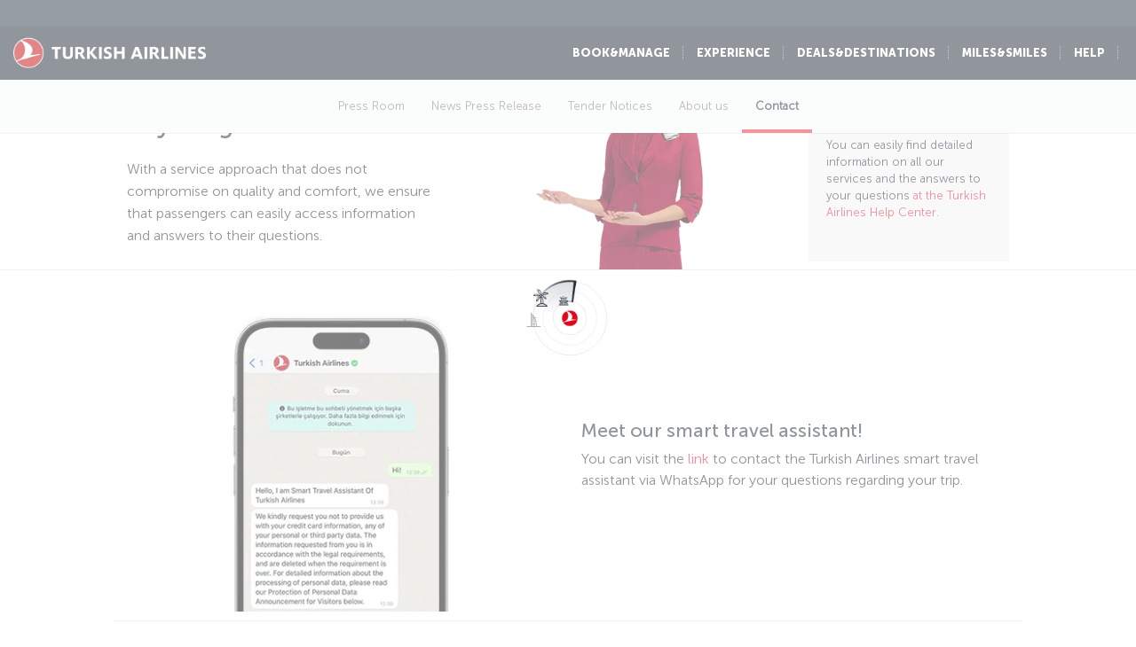

--- FILE ---
content_type: text/html; charset=UTF-8
request_url: https://www.turkishairlines.com/en-sg/any-questions/get-in-touch/
body_size: 16690
content:

<!DOCTYPE html> <html lang="en" dir="ltr" translate="no"> <head> <!-- Start Session Info: {"SessionId" : "wR1qE2x7_4VBCNiO3EVcA0k", "S" : "yesnprdpresentation10" } --> <meta name="PageRequestID" content="25328c0a-c553-4f54-9e75-8aa84b118390" /> <!-- Page information ['Page ID': 'tcm:339-18253-64', 'Page last modified date-time': '9/3/2024 12:11:34 PM', 'Page template ID': 'tcm:339-934-128', 'Page template last modified date-time': '11/28/2022 7:52:10 AM', 'Publish time': '11/6/2025 6:13:07 PM'] --> <!-- Component information ['Component ID': 'tcm:339-284913', 'Component last modified date-time': '3/5/2024 5:57:41 PM', 'Component template ID': 'tcm:339-29651-32', 'Component template last modified date-time': '11/28/2022 10:30:59 AM', 'Publish time': '1/20/2026 3:05:34 PM'] --> <meta http-equiv="x-dns-prefetch-control" content="on"> <link rel="preconnect" href="//www.turkishairlines.com"> <link rel="dns-prefetch" href="//www.turkishairlines.com"> <link rel="preconnect" href="//turkishairlines.bynder.com" crossorigin> <link rel="dns-prefetch" href="//turkishairlines.bynder.com" crossorigin> <link rel="preconnect" href="//cdn.turkishairlines.com" crossorigin> <link rel="dns-prefetch" href="//cdn.turkishairlines.com" crossorigin> <link rel="preconnect" href="https://www.turkishairlines.com" crossorigin> <link rel="dns-prefetch" href="https://www.turkishairlines.com" crossorigin> <link rel="preload" href="/theme/fonts/MuseoSans-100.woff" as="font" crossorigin> <link rel="preload" href="/theme/fonts/MuseoSans-300.woff" as="font" crossorigin> <link rel="preload" href="/theme/fonts/MuseoSans-500.woff" as="font" crossorigin> <link rel="preload" href="/theme/fonts/MuseoSans-700.woff" as="font" crossorigin> <link rel="preload" href="/theme/fonts/MuseoSans-900.woff" as="font" crossorigin> <link rel="preload" href="/theme/fonts/currency.woff" as="font" crossorigin> <link rel="preload" href="/theme/img/fonts/tk-font.woff" as="font" crossorigin> <link rel="preload" href="/theme/fonts/fontawesome-webfont.woff?v=4.2.0" as="font" crossorigin> <meta name="website" content="thy" /> <meta charset="utf-8" /> <meta http-equiv="X-UA-Compatible" content="IE=edge" /> <meta name="viewport" content="width=device-width, initial-scale=1" /> <meta name="msvalidate.01" content="4C3EABAC469C4D5A53C199B47EEDC9A4" /> <style>.async-hide { opacity: 0 !important} </style> <script> window.dataLayer = window.dataLayer || []; function gtag() { dataLayer.push(arguments); } if (localStorage.getItem( 'consentMode') === null) { gtag('consent', 'default', { 'ad_storage': 'denied', 'ad_user_data': 'denied', 'ad_personalization': 'denied', 'analytics_storage': 'denied', 'functionality_storage': 'denied', 'personalization_storage' : 'denied', 'security_storage' : 'granted' }); } else { gtag('consent', 'default', JSON.parse(localStorage.getItem('consentMode'))); } </script> <script> if(!window.dataLayer){ (function(w, d, s, l, i) { w[l] = w[l] || []; w[l].push({ 'gtm.start': new Date().getTime(), event: 'gtm.js' }); var f = d.getElementsByTagName(s)[0], j = d.createElement(s), dl = l != 'dataLayer' ? '&l=' + l : ''; j.async = true; j.src = '//www.googletagmanager.com/gtm.js?id=' + i + dl; f.parentNode.insertBefore(j, f); })(window, document, 'script', 'dataLayer', 'GTM-N4SDPR'); (function(a,s,y,n,c,h,i,d,e){s.className+=' '+y;h.start=1*new Date; h.end=i=function(){s.className=s.className.replace(RegExp(' ?'+y),'')}; (a[n]=a[n]||[]).hide=h;setTimeout(function(){i();h.end=null},c);h.timeout=c; })(window,document.documentElement,'async-hide','dataLayer',4000, {'GTM-N4SDPR':true}); } </script> <meta name="description" content="Reach Turkish Airlines anytime for booking, support and feedback. Enjoy 24/7 service with our privileges."> <meta name="keywords" content="contact us, contact, thy contact, thy write, thy call center, turkish airlines, thy address, thy telephone, thy tel, thy"> <meta name="languagecountry" content="en-sg"> <meta name="pagesummary" content="Reach Turkish Airlines anytime for booking, support and feedback. Enjoy 24/7 service with our privileges."> <meta name="robots" content="index, follow"> <meta name="pagetitle" content="Get in Touch – Contact Options and Support | Turkish Airlines ®"> <meta name="pagebreadcrumb" content="\any-questions\get-in-touch"> <meta name="PageID" content="18253"> <meta name="PublicationID" content="339"> <meta name="currentPageURL" content="/en-sg/any-questions/get-in-touch/"> <meta name="p:domain_verify" content="0521feda9bcfa9c254762a3ddd69e41f"> <title>Get in Touch – Contact Options and Support | Turkish Airlines ®</title> <link rel="canonical" href="https://www.turkishairlines.com/en-sg/any-questions/get-in-touch/" /> <link rel="alternate" type="text/html" hreflang="ar-ae" href="https://www.turkishairlines.com/ar-ae/any-questions/get-in-touch/"><link rel="alternate" type="text/html" hreflang="ar-bh" href="https://www.turkishairlines.com/ar-bh/any-questions/get-in-touch/"><link rel="alternate" type="text/html" hreflang="ar-eg" href="https://www.turkishairlines.com/ar-eg/any-questions/get-in-touch/"><link rel="alternate" type="text/html" hreflang="ar" href="https://www.turkishairlines.com/ar-int/any-questions/get-in-touch/"><link rel="alternate" type="text/html" hreflang="ar-kw" href="https://www.turkishairlines.com/ar-kw/any-questions/get-in-touch/"><link rel="alternate" type="text/html" hreflang="ar-lb" href="https://www.turkishairlines.com/ar-lb/any-questions/get-in-touch/"><link rel="alternate" type="text/html" hreflang="ar-qa" href="https://www.turkishairlines.com/ar-qa/any-questions/get-in-touch/"><link rel="alternate" type="text/html" hreflang="ar-sa" href="https://www.turkishairlines.com/ar-sa/any-questions/get-in-touch/"><link rel="alternate" type="text/html" hreflang="de-at" href="https://www.turkishairlines.com/de-at/any-questions/get-in-touch/"><link rel="alternate" type="text/html" hreflang="de-be" href="https://www.turkishairlines.com/de-be/any-questions/get-in-touch/"><link rel="alternate" type="text/html" hreflang="de-ch" href="https://www.turkishairlines.com/de-ch/any-questions/get-in-touch/"><link rel="alternate" type="text/html" hreflang="de-de" href="https://www.turkishairlines.com/de-de/any-questions/get-in-touch/"><link rel="alternate" type="text/html" hreflang="de" href="https://www.turkishairlines.com/de-int/any-questions/get-in-touch/"><link rel="alternate" type="text/html" hreflang="de-lu" href="https://www.turkishairlines.com/de-lu/any-questions/get-in-touch/"><link rel="alternate" type="text/html" hreflang="en-ae" href="https://www.turkishairlines.com/en-ae/any-questions/get-in-touch/"><link rel="alternate" type="text/html" hreflang="en-ar" href="https://www.turkishairlines.com/en-ar/any-questions/get-in-touch/"><link rel="alternate" type="text/html" hreflang="en-at" href="https://www.turkishairlines.com/en-at/any-questions/get-in-touch/"><link rel="alternate" type="text/html" hreflang="en-az" href="https://www.turkishairlines.com/en-az/any-questions/get-in-touch/"><link rel="alternate" type="text/html" hreflang="en-be" href="https://www.turkishairlines.com/en-be/any-questions/get-in-touch/"><link rel="alternate" type="text/html" hreflang="en-bh" href="https://www.turkishairlines.com/en-bh/any-questions/get-in-touch/"><link rel="alternate" type="text/html" hreflang="en-br" href="https://www.turkishairlines.com/en-br/any-questions/get-in-touch/"><link rel="alternate" type="text/html" hreflang="en-by" href="https://www.turkishairlines.com/en-by/any-questions/get-in-touch/"><link rel="alternate" type="text/html" hreflang="en-ca" href="https://www.turkishairlines.com/en-ca/any-questions/get-in-touch/"><link rel="alternate" type="text/html" hreflang="en-ch" href="https://www.turkishairlines.com/en-ch/any-questions/get-in-touch/"><link rel="alternate" type="text/html" hreflang="en-cl" href="https://www.turkishairlines.com/en-cl/any-questions/get-in-touch/"><link rel="alternate" type="text/html" hreflang="en-cn" href="https://www.turkishairlines.com/en-cn/any-questions/get-in-touch/"><link rel="alternate" type="text/html" hreflang="en-co" href="https://www.turkishairlines.com/en-co/any-questions/get-in-touch/"><link rel="alternate" type="text/html" hreflang="en-de" href="https://www.turkishairlines.com/en-de/any-questions/get-in-touch/"><link rel="alternate" type="text/html" hreflang="en-dk" href="https://www.turkishairlines.com/en-dk/any-questions/get-in-touch/"><link rel="alternate" type="text/html" hreflang="en-ee" href="https://www.turkishairlines.com/en-ee/any-questions/get-in-touch/"><link rel="alternate" type="text/html" hreflang="en-eg" href="https://www.turkishairlines.com/en-eg/any-questions/get-in-touch/"><link rel="alternate" type="text/html" hreflang="en-es" href="https://www.turkishairlines.com/en-es/any-questions/get-in-touch/"><link rel="alternate" type="text/html" hreflang="en-fi" href="https://www.turkishairlines.com/en-fi/any-questions/get-in-touch/"><link rel="alternate" type="text/html" hreflang="en-fr" href="https://www.turkishairlines.com/en-fr/any-questions/get-in-touch/"><link rel="alternate" type="text/html" hreflang="en-gb" href="https://www.turkishairlines.com/en-gb/any-questions/get-in-touch/"><link rel="alternate" type="text/html" hreflang="en-gr" href="https://www.turkishairlines.com/en-gr/any-questions/get-in-touch/"><link rel="alternate" type="text/html" hreflang="en-hk" href="https://www.turkishairlines.com/en-hk/any-questions/get-in-touch/"><link rel="alternate" type="text/html" hreflang="en-hu" href="https://www.turkishairlines.com/en-hu/any-questions/get-in-touch/"><link rel="alternate" type="text/html" hreflang="en-ie" href="https://www.turkishairlines.com/en-ie/any-questions/get-in-touch/"><link rel="alternate" type="text/html" hreflang="en-in" href="https://www.turkishairlines.com/en-in/any-questions/get-in-touch/"><link rel="alternate" type="text/html" hreflang="en-ir" href="https://www.turkishairlines.com/en-ir/any-questions/get-in-touch/"><link rel="alternate" type="text/html" hreflang="en-it" href="https://www.turkishairlines.com/en-it/any-questions/get-in-touch/"><link rel="alternate" type="text/html" hreflang="en-jp" href="https://www.turkishairlines.com/en-jp/any-questions/get-in-touch/"><link rel="alternate" type="text/html" hreflang="en-kr" href="https://www.turkishairlines.com/en-kr/any-questions/get-in-touch/"><link rel="alternate" type="text/html" hreflang="en-kt" href="https://www.turkishairlines.com/en-kt/any-questions/get-in-touch/"><link rel="alternate" type="text/html" hreflang="en-kw" href="https://www.turkishairlines.com/en-kw/any-questions/get-in-touch/"><link rel="alternate" type="text/html" hreflang="en-lb" href="https://www.turkishairlines.com/en-lb/any-questions/get-in-touch/"><link rel="alternate" type="text/html" hreflang="en-lu" href="https://www.turkishairlines.com/en-lu/any-questions/get-in-touch/"><link rel="alternate" type="text/html" hreflang="en-mx" href="https://www.turkishairlines.com/en-mx/any-questions/get-in-touch/"><link rel="alternate" type="text/html" hreflang="en-my" href="https://www.turkishairlines.com/en-my/any-questions/get-in-touch/"><link rel="alternate" type="text/html" hreflang="en-nl" href="https://www.turkishairlines.com/en-nl/any-questions/get-in-touch/"><link rel="alternate" type="text/html" hreflang="en-no" href="https://www.turkishairlines.com/en-no/any-questions/get-in-touch/"><link rel="alternate" type="text/html" hreflang="en-pl" href="https://www.turkishairlines.com/en-pl/any-questions/get-in-touch/"><link rel="alternate" type="text/html" hreflang="en-pt" href="https://www.turkishairlines.com/en-pt/any-questions/get-in-touch/"><link rel="alternate" type="text/html" hreflang="en-qa" href="https://www.turkishairlines.com/en-qa/any-questions/get-in-touch/"><link rel="alternate" type="text/html" hreflang="en-ru" href="https://www.turkishairlines.com/en-ru/any-questions/get-in-touch/"><link rel="alternate" type="text/html" hreflang="en-sa" href="https://www.turkishairlines.com/en-sa/any-questions/get-in-touch/"><link rel="alternate" type="text/html" hreflang="en-se" href="https://www.turkishairlines.com/en-se/any-questions/get-in-touch/"><link rel="alternate" type="text/html" hreflang="en-th" href="https://www.turkishairlines.com/en-th/any-questions/get-in-touch/"><link rel="alternate" type="text/html" hreflang="en-tr" href="https://www.turkishairlines.com/en-tr/any-questions/get-in-touch/"><link rel="alternate" type="text/html" hreflang="en-tw" href="https://www.turkishairlines.com/en-tw/any-questions/get-in-touch/"><link rel="alternate" type="text/html" hreflang="en-ua" href="https://www.turkishairlines.com/en-ua/any-questions/get-in-touch/"><link rel="alternate" type="text/html" hreflang="en-us" href="https://www.turkishairlines.com/en-us/any-questions/get-in-touch/"><link rel="alternate" type="text/html" hreflang="en-za" href="https://www.turkishairlines.com/en-za/any-questions/get-in-touch/"><link rel="alternate" type="text/html" hreflang="es-ar" href="https://www.turkishairlines.com/es-ar/any-questions/get-in-touch/"><link rel="alternate" type="text/html" hreflang="es-cl" href="https://www.turkishairlines.com/es-cl/any-questions/get-in-touch/"><link rel="alternate" type="text/html" hreflang="es-co" href="https://www.turkishairlines.com/es-co/any-questions/get-in-touch/"><link rel="alternate" type="text/html" hreflang="es-es" href="https://www.turkishairlines.com/es-es/any-questions/get-in-touch/"><link rel="alternate" type="text/html" hreflang="es" href="https://www.turkishairlines.com/es-int/any-questions/get-in-touch/"><link rel="alternate" type="text/html" hreflang="es-mx" href="https://www.turkishairlines.com/es-mx/any-questions/get-in-touch/"><link rel="alternate" type="text/html" hreflang="es-us" href="https://www.turkishairlines.com/es-us/any-questions/get-in-touch/"><link rel="alternate" type="text/html" hreflang="fr-be" href="https://www.turkishairlines.com/fr-be/any-questions/get-in-touch/"><link rel="alternate" type="text/html" hreflang="fr-ca" href="https://www.turkishairlines.com/fr-ca/any-questions/get-in-touch/"><link rel="alternate" type="text/html" hreflang="fr-ch" href="https://www.turkishairlines.com/fr-ch/any-questions/get-in-touch/"><link rel="alternate" type="text/html" hreflang="fr-fr" href="https://www.turkishairlines.com/fr-fr/any-questions/get-in-touch/"><link rel="alternate" type="text/html" hreflang="fr" href="https://www.turkishairlines.com/fr-int/any-questions/get-in-touch/"><link rel="alternate" type="text/html" hreflang="fr-lb" href="https://www.turkishairlines.com/fr-lb/any-questions/get-in-touch/"><link rel="alternate" type="text/html" hreflang="fr-lu" href="https://www.turkishairlines.com/fr-lu/any-questions/get-in-touch/"><link rel="alternate" type="text/html" hreflang="it-ch" href="https://www.turkishairlines.com/it-ch/any-questions/get-in-touch/"><link rel="alternate" type="text/html" hreflang="it" href="https://www.turkishairlines.com/it-int/any-questions/get-in-touch/"><link rel="alternate" type="text/html" hreflang="it-it" href="https://www.turkishairlines.com/it-it/any-questions/get-in-touch/"><link rel="alternate" type="text/html" hreflang="ja" href="https://www.turkishairlines.com/ja-int/any-questions/get-in-touch/"><link rel="alternate" type="text/html" hreflang="ja-jp" href="https://www.turkishairlines.com/ja-jp/any-questions/get-in-touch/"><link rel="alternate" type="text/html" hreflang="ko" href="https://www.turkishairlines.com/ko-int/any-questions/get-in-touch/"><link rel="alternate" type="text/html" hreflang="ko-kr" href="https://www.turkishairlines.com/ko-kr/any-questions/get-in-touch/"><link rel="alternate" type="text/html" hreflang="pt-br" href="https://www.turkishairlines.com/pt-br/any-questions/get-in-touch/"><link rel="alternate" type="text/html" hreflang="pt" href="https://www.turkishairlines.com/pt-int/any-questions/get-in-touch/"><link rel="alternate" type="text/html" hreflang="pt-pt" href="https://www.turkishairlines.com/pt-pt/any-questions/get-in-touch/"><link rel="alternate" type="text/html" hreflang="ru-az" href="https://www.turkishairlines.com/ru-az/any-questions/get-in-touch/"><link rel="alternate" type="text/html" hreflang="ru-by" href="https://www.turkishairlines.com/ru-by/any-questions/get-in-touch/"><link rel="alternate" type="text/html" hreflang="ru-ee" href="https://www.turkishairlines.com/ru-ee/any-questions/get-in-touch/"><link rel="alternate" type="text/html" hreflang="ru" href="https://www.turkishairlines.com/ru-int/any-questions/get-in-touch/"><link rel="alternate" type="text/html" hreflang="ru-ru" href="https://www.turkishairlines.com/ru-ru/any-questions/get-in-touch/"><link rel="alternate" type="text/html" hreflang="ru-ua" href="https://www.turkishairlines.com/ru-ua/any-questions/get-in-touch/"><link rel="alternate" type="text/html" hreflang="th" href="https://www.turkishairlines.com/th-int/any-questions/get-in-touch/"><link rel="alternate" type="text/html" hreflang="th-th" href="https://www.turkishairlines.com/th-th/any-questions/get-in-touch/"><link rel="alternate" type="text/html" hreflang="tr-at" href="https://www.turkishairlines.com/tr-at/bilgi-edin/bize-ulasin/"><link rel="alternate" type="text/html" hreflang="tr-az" href="https://www.turkishairlines.com/tr-az/bilgi-edin/bize-ulasin/"><link rel="alternate" type="text/html" hreflang="tr-be" href="https://www.turkishairlines.com/tr-be/bilgi-edin/bize-ulasin/"><link rel="alternate" type="text/html" hreflang="tr-by" href="https://www.turkishairlines.com/tr-by/bilgi-edin/bize-ulasin/"><link rel="alternate" type="text/html" hreflang="tr-ch" href="https://www.turkishairlines.com/tr-ch/bilgi-edin/bize-ulasin/"><link rel="alternate" type="text/html" hreflang="tr-cn" href="https://www.turkishairlines.com/tr-cn/bilgi-edin/bize-ulasin/"><link rel="alternate" type="text/html" hreflang="tr-de" href="https://www.turkishairlines.com/tr-de/bilgi-edin/bize-ulasin/"><link rel="alternate" type="text/html" hreflang="tr-dk" href="https://www.turkishairlines.com/tr-dk/bilgi-edin/bize-ulasin/"><link rel="alternate" type="text/html" hreflang="tr-eg" href="https://www.turkishairlines.com/tr-eg/bilgi-edin/bize-ulasin/"><link rel="alternate" type="text/html" hreflang="tr-es" href="https://www.turkishairlines.com/tr-es/bilgi-edin/bize-ulasin/"><link rel="alternate" type="text/html" hreflang="tr-fr" href="https://www.turkishairlines.com/tr-fr/bilgi-edin/bize-ulasin/"><link rel="alternate" type="text/html" hreflang="tr-gb" href="https://www.turkishairlines.com/tr-gb/bilgi-edin/bize-ulasin/"><link rel="alternate" type="text/html" hreflang="tr-ir" href="https://www.turkishairlines.com/tr-ir/bilgi-edin/bize-ulasin/"><link rel="alternate" type="text/html" hreflang="tr-it" href="https://www.turkishairlines.com/tr-it/bilgi-edin/bize-ulasin/"><link rel="alternate" type="text/html" hreflang="tr-jp" href="https://www.turkishairlines.com/tr-jp/bilgi-edin/bize-ulasin/"><link rel="alternate" type="text/html" hreflang="tr-kt" href="https://www.turkishairlines.com/tr-kt/bilgi-edin/bize-ulasin/"><link rel="alternate" type="text/html" hreflang="tr-nl" href="https://www.turkishairlines.com/tr-nl/bilgi-edin/bize-ulasin/"><link rel="alternate" type="text/html" hreflang="tr-no" href="https://www.turkishairlines.com/tr-no/bilgi-edin/bize-ulasin/"><link rel="alternate" type="text/html" hreflang="tr-ru" href="https://www.turkishairlines.com/tr-ru/bilgi-edin/bize-ulasin/"><link rel="alternate" type="text/html" hreflang="tr-sa" href="https://www.turkishairlines.com/tr-sa/bilgi-edin/bize-ulasin/"><link rel="alternate" type="text/html" hreflang="tr-se" href="https://www.turkishairlines.com/tr-se/bilgi-edin/bize-ulasin/"><link rel="alternate" type="text/html" hreflang="x-default" href="https://www.turkishairlines.com/tr-tr/bilgi-edin/bize-ulasin/"><link rel="alternate" type="text/html" hreflang="tr-tr" href="https://www.turkishairlines.com/tr-tr/bilgi-edin/bize-ulasin/"><link rel="alternate" type="text/html" hreflang="tr-ua" href="https://www.turkishairlines.com/tr-ua/bilgi-edin/bize-ulasin/"><link rel="alternate" type="text/html" hreflang="tr-us" href="https://www.turkishairlines.com/tr-us/bilgi-edin/bize-ulasin/"><link rel="alternate" type="text/html" hreflang="uk" href="https://www.turkishairlines.com/uk-int/any-questions/get-in-touch/"><link rel="alternate" type="text/html" hreflang="uk-ua" href="https://www.turkishairlines.com/uk-ua/any-questions/get-in-touch/"><link rel="alternate" type="text/html" hreflang="zh-cn" href="https://www.turkishairlines.com/zh-cn/any-questions/get-in-touch/"><link rel="alternate" type="text/html" hreflang="zh" href="https://www.turkishairlines.com/zh-int/any-questions/get-in-touch/"><link rel="alternate" type="text/html" hreflang="zh-my" href="https://www.turkishairlines.com/zh-my/any-questions/get-in-touch/"><link rel="alternate" type="text/html" hreflang="zh-tw" href="https://www.turkishairlines.com/zh-tw/any-questions/get-in-touch/"> <!-- Component information ['Component ID': 'tcm:339-284876', 'Component last modified date-time': '4/21/2020 1:32:24 PM', 'Component template ID': 'tcm:339-29651-32', 'Component template last modified date-time': '11/28/2022 10:30:59 AM', 'Publish time': '1/20/2026 3:05:34 PM'] --> <link rel="shortcut icon" href="//www.turkishairlines.com/theme/img/icons/favicon.ico" /> <link href="https://cdn.turkishairlines.com/" rel="preconnect" crossorigin> <link rel="stylesheet" href="/theme/css/styles-min.css?v=${build.number}"> <link rel="stylesheet" href="/theme/css/styles-for-sass-min.css?v=${build.number}"> <link rel="publisher" href="https://plus.google.com/" /> <!--[if lt IE 9]> <script type="text/javascript" src="//www.turkishairlines.com/com.thy.web.online.portal/assets/js/ie/excanvas.js"></script> <script type="text/javascript" src="//www.turkishairlines.com/com.thy.web.online.portal/assets/js/ie/html5shiv.js"></script> <script type="text/javascript" src="//www.turkishairlines.com/com.thy.web.online.portal/assets/js/ie/respond.js"></script> <link rel="stylesheet" href="//www.turkishairlines.com/theme/css/ie8.css" /> <![endif]--> <script type="text/javascript"> var cpath = '/thyweb3.website'; window.cdnDomain = ""; (function() { var noop = function () {}; var console = (window.console = window.console || {}); console.log=noop; console.dir=noop; }()); </script> <script data-main="/com.thy.web.online.portal/assets/js/main.js" src="/com.thy.web.online.portal/assets/js/require.js?v=${build.number}"></script> <script data-main="/com.thy.web.online.portal/assets/js/main.js" src="/com.thy.web.online.portal/assets/js/dist/core.js?v=${build.number}"></script> <script type="text/javascript"> require(["application"]); </script> 
<script>(window.BOOMR_mq=window.BOOMR_mq||[]).push(["addVar",{"rua.upush":"false","rua.cpush":"true","rua.upre":"false","rua.cpre":"false","rua.uprl":"false","rua.cprl":"false","rua.cprf":"false","rua.trans":"SJ-463c704b-a487-49d7-81a4-b5d39555fe6a","rua.cook":"false","rua.ims":"false","rua.ufprl":"false","rua.cfprl":"false","rua.isuxp":"false","rua.texp":"norulematch","rua.ceh":"false","rua.ueh":"false","rua.ieh.st":"0"}]);</script>
                              <script>!function(e){var n="https://s.go-mpulse.net/boomerang/";if("False"=="True")e.BOOMR_config=e.BOOMR_config||{},e.BOOMR_config.PageParams=e.BOOMR_config.PageParams||{},e.BOOMR_config.PageParams.pci=!0,n="https://s2.go-mpulse.net/boomerang/";if(window.BOOMR_API_key="LSMU7-C5H93-ESK2A-P43SN-Y6CZH",function(){function e(){if(!r){var e=document.createElement("script");e.id="boomr-scr-as",e.src=window.BOOMR.url,e.async=!0,o.appendChild(e),r=!0}}function t(e){r=!0;var n,t,a,i,d=document,O=window;if(window.BOOMR.snippetMethod=e?"if":"i",t=function(e,n){var t=d.createElement("script");t.id=n||"boomr-if-as",t.src=window.BOOMR.url,BOOMR_lstart=(new Date).getTime(),e=e||d.body,e.appendChild(t)},!window.addEventListener&&window.attachEvent&&navigator.userAgent.match(/MSIE [67]\./))return window.BOOMR.snippetMethod="s",void t(o,"boomr-async");a=document.createElement("IFRAME"),a.src="about:blank",a.title="",a.role="presentation",a.loading="eager",i=(a.frameElement||a).style,i.width=0,i.height=0,i.border=0,i.display="none",o.appendChild(a);try{O=a.contentWindow,d=O.document.open()}catch(_){n=document.domain,a.src="javascript:var d=document.open();d.domain='"+n+"';void 0;",O=a.contentWindow,d=O.document.open()}if(n)d._boomrl=function(){this.domain=n,t()},d.write("<bo"+"dy onload='document._boomrl();'>");else if(O._boomrl=function(){t()},O.addEventListener)O.addEventListener("load",O._boomrl,!1);else if(O.attachEvent)O.attachEvent("onload",O._boomrl);d.close()}function a(e){window.BOOMR_onload=e&&e.timeStamp||(new Date).getTime()}if(!window.BOOMR||!window.BOOMR.version&&!window.BOOMR.snippetExecuted){window.BOOMR=window.BOOMR||{},window.BOOMR.snippetStart=(new Date).getTime(),window.BOOMR.snippetExecuted=!0,window.BOOMR.snippetVersion=14,window.BOOMR.url=n+"LSMU7-C5H93-ESK2A-P43SN-Y6CZH";var i=document.currentScript||document.getElementsByTagName("script")[0],o=i.parentNode,r=!1,d=document.createElement("link");if(d.relList&&"function"==typeof d.relList.supports&&d.relList.supports("preload")&&"as"in d)window.BOOMR.snippetMethod="p",d.href=window.BOOMR.url,d.rel="preload",d.as="script",d.addEventListener("load",e),d.addEventListener("error",function(){t(!0)}),setTimeout(function(){if(!r)t(!0)},3e3),BOOMR_lstart=(new Date).getTime(),o.appendChild(d);else t(!1);if(window.addEventListener)window.addEventListener("load",a,!1);else if(window.attachEvent)window.attachEvent("onload",a)}}(),"".length>0)if(e&&"performance"in e&&e.performance&&"function"==typeof e.performance.setResourceTimingBufferSize)e.performance.setResourceTimingBufferSize();!function(){if(BOOMR=e.BOOMR||{},BOOMR.plugins=BOOMR.plugins||{},!BOOMR.plugins.AK){var n="true"=="true"?1:0,t="",a="clnhyyqxibzay2lqmdba-f-fa25714cf-clientnsv4-s.akamaihd.net",i="false"=="true"?2:1,o={"ak.v":"39","ak.cp":"654378","ak.ai":parseInt("417743",10),"ak.ol":"0","ak.cr":9,"ak.ipv":4,"ak.proto":"h2","ak.rid":"1071f780","ak.r":42221,"ak.a2":n,"ak.m":"a","ak.n":"essl","ak.bpcip":"18.218.124.0","ak.cport":50318,"ak.gh":"23.64.113.12","ak.quicv":"","ak.tlsv":"tls1.3","ak.0rtt":"","ak.0rtt.ed":"","ak.csrc":"-","ak.acc":"","ak.t":"1768972482","ak.ak":"hOBiQwZUYzCg5VSAfCLimQ==ildOrRPBMXJ5icr99CKlRXhDBJmcZdm8BDlse7A0CbtIqqGNG590mtTONSaG8I4OOEeTY3+rQ7DLQ/7QT209jWyls5ykDdoA5Otsqn9pNcuwo2RuUju7iLDZZXZXrf28+09b7NgVQe+E8HiRPQbrt7cGzvkr0WHLYsHuXbqdb8vdk0fRnzbW24YxEnVOtOLs1W+AKNaKwi/[base64]","ak.pv":"669","ak.dpoabenc":"","ak.tf":i};if(""!==t)o["ak.ruds"]=t;var r={i:!1,av:function(n){var t="http.initiator";if(n&&(!n[t]||"spa_hard"===n[t]))o["ak.feo"]=void 0!==e.aFeoApplied?1:0,BOOMR.addVar(o)},rv:function(){var e=["ak.bpcip","ak.cport","ak.cr","ak.csrc","ak.gh","ak.ipv","ak.m","ak.n","ak.ol","ak.proto","ak.quicv","ak.tlsv","ak.0rtt","ak.0rtt.ed","ak.r","ak.acc","ak.t","ak.tf"];BOOMR.removeVar(e)}};BOOMR.plugins.AK={akVars:o,akDNSPreFetchDomain:a,init:function(){if(!r.i){var e=BOOMR.subscribe;e("before_beacon",r.av,null,null),e("onbeacon",r.rv,null,null),r.i=!0}return this},is_complete:function(){return!0}}}}()}(window);</script></head> <body class="animated animated_fadeIn"> <!-- Component information ['Component ID': 'tcm:339-284853', 'Component last modified date-time': '3/7/2024 11:05:48 AM', 'Component template ID': 'tcm:339-29651-32', 'Component template last modified date-time': '11/28/2022 10:30:59 AM', 'Publish time': '1/20/2026 3:05:35 PM'] --> <noscript> <iframe src="//www.googletagmanager.com/ns.html?id=GTM-N4SDPR" height="0" width="0" title="Google Tag Manager" style="display:none;visibility:hidden"></iframe> <header style="height: 388px;"> <div class="navbar navbar-inverse navbar-fixed-top" role="navigation"> <div class="container-fluid"> <div id="errorContent"> <div class="notice notice-blue-base" role="alert" style="display: block;margin-top: 61px;"> <div class="h4"></div> <span id="localStorageWarningMessageParag"></span> <span class="cookie-warning-link"> Enable Javascript</span> <button type="button" class="close">×</button> </div> <!--//NOTICE--> </div> </div> </div> </header> </noscript> <script> (function(w, d, s, l, i) { w[l] = w[l] || []; w[l].push({ 'gtm.start': new Date().getTime(), event: 'gtm.js' }); var f = d.getElementsByTagName(s)[0], j = d.createElement(s), dl = l != 'dataLayer' ? '&l=' + l : ''; j.async = true; j.src = '//www.googletagmanager.com/gtm.js?id=' + i + dl; f.parentNode.insertBefore(j, f); })(window, document, 'script', 'dataLayer', 'GTM-N4SDPR'); </script> <a href="#page_wrapper" tabindex="-1" class="visually-hidden visually-hidden-focusable">Skip to main content</a> <!-- Component information ['Component ID': 'tcm:339-15687', 'Component last modified date-time': '12/23/2025 7:34:18 AM', 'Component template ID': 'tcm:339-688-32', 'Component template last modified date-time': '3/8/2024 9:57:31 AM', 'Publish time': '1/13/2026 12:38:29 PM'] --> <header> <div class="navbar d-block navbar-inverse fixed-top p-0" role="navigation"> <div id="errorContent"></div> <div class="container-fluid pt-30 navbar navbar-expand-lg navbar-dark"> <div class="navbar navbar-header flex-row-reverse p-0 pt-10 pb-10"> <button type="button" class="d-block d-md-none navbar-toggler box-shadow-none noborder h-60" data-bs-toggle="collapse" data-bs-target="#mobile-toggle-menu"> <span class="visually-hidden">Toggle navigation</span> <span class="navbar-toggler-icon"></span> </button> <div class="language-container" id="mobileHeaderRightPaneForm"></div> <a href="/en-sg/" class="header-tk-brand"><img src="https://cdn.turkishairlines.com/m/14f15626e0a5407c/original/Turkish-Airlines-Small-3x-png.png" class="d-block d-lg-none d-xl-none d-xxl-none" height="35px" style="width:35px!important" alt="THY logo" title="THY logo" /> <img src="https://cdn.turkishairlines.com/m/2190da9e53a70e4e/original/THY-LOGO.png" class="d-none d-lg-block d-xl-block d-xxl-block" height="40px" alt="Turkish Airlines logo" title="Turkish Airlines logo" /></a> </div> <div class="show-right-partial-mbl d-md-flex justify-content-end"> <div class="dflex"> <ul class="nav navbar-nav flex-row mega-menu-main mr-5 d-none d-md-flex flex-for-desktop float-end"> <li> <!-- Component information ['Component ID': 'tcm:339-262570', 'Component last modified date-time': '12/25/2025 8:45:06 AM', 'Component template ID': 'tcm:339-262604-32', 'Component template last modified date-time': '11/28/2022 10:31:15 AM', 'Publish time': '1/13/2026 12:38:30 PM'] --> <a data-bs-toggle="collapse" data-bs-parent=".mega-menu-main" data-bs-target=".navbarMenuContent_tcm339-262570" aria-controls="navbarMenuContent_tcm339-262570" aria-expanded="false" class="thyHeaderLink" role="button" tabindex="0"> BOOK&amp;MANAGE </a> <div class="mega-menu-item-container col-lg-7 col-md-7 navbarMenuContent_tcm339-262570 collapse position-absolute"> <div class="row mega-menu-title pt-10"> <div class="col-lg-4 col-md-4"> <div class="h3"> BOOK </div> </div> <div class="col-lg-4 col-md-4"> <div class="h3"> MANAGE </div> </div> <div class="col-lg-4 col-md-4"> <div class="h3"> ADDITIONAL SERVICES </div> </div> </div> <div class="row mega-menu-items"> <div class="col-lg-4 col-md-4"> <ul class="mega-menu-cols"> <li> <a href="/en-sg/flights/booking/" id="header_20976" class="sub-menu-item thin">Book a flight</a> </li> <li> <a href="/en-sg/flights/fly-different/our-mobile-apps/" id="header_267864" class="sub-menu-item thin">Mobile app</a> </li> <li> <a href="/en-sg/additional-services/hold-the-price/" id="header_373694" class="sub-menu-item thin">Hold the price</a> </li> <li> <a href="/en-sg/tkpay-wallet/" id="header_388825" class="sub-menu-item thin">TKPAY Wallet</a> </li> <li> <a href="/en-sg/gift-card/" id="header_355195" class="sub-menu-item thin">Gift Card</a> </li> </ul> </div> <div class="col-lg-4 col-md-4"> <ul class="mega-menu-cols"> <li> <a href="/en-sg/flights/manage-booking/" id="header_2445" class="sub-menu-item thin">Manage booking</a> </li> <li> <a href="/en-sg/flights/manage-booking/" id="header_2445" class="sub-menu-item thin">Check-in</a> </li> <li> <a href="/en-sg/flights/flight-status/" id="header_1462" class="sub-menu-item thin">Flight status</a> </li> <li> <a href="/en-sg/pnr-name-correction/" id="header_373477" class="sub-menu-item thin">PNR name correction</a> </li> </ul> </div> <div class="col-lg-4 col-md-4"> <ul class="mega-menu-cols"> <li> <a href="/en-sg/flights/fly-different/seat-selection/" id="header_351330" class="sub-menu-item thin">Seat selection</a> </li> <li> <a href="/en-sg/additional-services/excess-baggage/" id="header_352363" class="sub-menu-item thin">Extra baggage</a> </li> <li> <a href="/en-sg/any-questions/traveling-with-pets/" id="header_364136" class="sub-menu-item thin">Traveling with pets</a> </li> <li> <a href="/en-sg/additional-services/business-upgrade/" id="header_350017" class="sub-menu-item thin">Business Upgrade</a> </li> <li> <a href="/en-sg/any-questions/sports-equipment/" id="header_352367" class="sub-menu-item thin">Sports equipment</a> </li> <li> <a href="/en-sg/car-rental/" id="header_354730" class="sub-menu-item thin">Rent a car</a> </li> <li> <a href="/en-sg/additional-services/hotel-booking/" id="header_361176" class="sub-menu-item thin">Book a hotel</a> </li> <li> <a href="/en-sg/additional-services/travel-insurance/" id="header_361014" class="sub-menu-item thin">Travel insurance</a> </li> <li> <a href="/en-sg/additional-services/" id="header_378452" class="sub-menu-item thin">See all</a> </li> </ul> </div> </div> </div> </li> <li> <!-- Component information ['Component ID': 'tcm:339-262573', 'Component last modified date-time': '12/25/2025 8:45:21 AM', 'Component template ID': 'tcm:339-262604-32', 'Component template last modified date-time': '11/28/2022 10:31:15 AM', 'Publish time': '1/13/2026 12:38:31 PM'] --> <a data-bs-toggle="collapse" data-bs-parent=".mega-menu-main" data-bs-target=".navbarMenuContent_tcm339-262573" aria-controls="navbarMenuContent_tcm339-262573" aria-expanded="false" class="thyHeaderLink" role="button" tabindex="0"> EXPERIENCE </a> <div class="mega-menu-item-container col-lg-7 col-md-7 navbarMenuContent_tcm339-262573 collapse position-absolute"> <div class="row mega-menu-title pt-10"> <div class="col-lg-4 col-md-4"> <div class="h3"> CABIN CLASSES </div> </div> <div class="col-lg-4 col-md-4"> <div class="h3"> FLIGHT EXPERIENCE </div> </div> <div class="col-lg-4 col-md-4"> <div class="h3"> MORE </div> </div> </div> <div class="row mega-menu-items"> <div class="col-lg-4 col-md-4"> <ul class="mega-menu-cols"> <li> <a href="/en-sg/flights/fly-different/business-class/" id="header_15935" class="sub-menu-item thin">Business Class</a> </li> <li> <a href="/en-sg/flights/fly-different/economy-class/" id="header_15930" class="sub-menu-item thin">Economy Class</a> </li> </ul> </div> <div class="col-lg-4 col-md-4"> <ul class="mega-menu-cols"> <li> <a href="/en-sg/flights/fly-different/dining-onboard/" id="header_16271" class="sub-menu-item thin">Dining on-board</a> </li> <li> <a href="/en-sg/flights/fly-different/inflight-entertainment/" id="header_16199" class="sub-menu-item thin">Inflight entertainment</a> </li> <li> <a href="/en-sg/flights/fly-different/fleet/" id="header_283684" class="sub-menu-item thin">Fleet</a> </li> </ul> </div> <div class="col-lg-4 col-md-4"> <ul class="mega-menu-cols"> <li> <a href="/en-sg/flights/fly-different/turkish-airlines-lounge/" id="header_358183" class="sub-menu-item thin">Turkish Airlines Lounge</a> </li> <li> <a href="/en-sg/flights/stopover/" id="header_283848" class="sub-menu-item thin">Stopover Istanbul</a> </li> <li> <a href="/en-sg/flights/fly-different/touristanbul/" id="header_365090" class="sub-menu-item thin">Touristanbul</a> </li> <li> <a href="/en-sg/boarding-pass-privileges/" id="header_362636" class="sub-menu-item thin">Boarding Pass Privileges</a> </li> <li> <a href="/en-sg/flights/fly-different/business-class/exclusive-drive/" id="header_368757" class="sub-menu-item thin">Exclusive Drive</a> </li> <li> <a href="/en-sg/flights/fly-different/press-reader/" id="header_204371" class="sub-menu-item thin">PressReader</a> </li> <li> <a href="/en-sg/istanbul-airport/" id="header_201493" class="sub-menu-item thin">Istanbul Airport</a> </li> <li> <a href="/en-sg/flights/fly-different/" id="header_15924" class="sub-menu-item thin">See all</a> </li> </ul> </div> </div> </div> </li> <li> <!-- Component information ['Component ID': 'tcm:339-262577', 'Component last modified date-time': '12/25/2025 8:45:22 AM', 'Component template ID': 'tcm:339-262604-32', 'Component template last modified date-time': '11/28/2022 10:31:15 AM', 'Publish time': '1/13/2026 12:38:32 PM'] --> <a data-bs-toggle="collapse" data-bs-parent=".mega-menu-main" data-bs-target=".navbarMenuContent_tcm339-262577" aria-controls="navbarMenuContent_tcm339-262577" aria-expanded="false" class="thyHeaderLink" role="button" tabindex="0"> DEALS&amp;DESTINATIONS </a> <div class="mega-menu-item-container col-lg-7 col-md-7 navbarMenuContent_tcm339-262577 collapse position-absolute"> <div class="row mega-menu-title pt-10"> <div class="col-lg-4 col-md-4"> <div class="h3"> DEALS </div> </div> <div class="col-lg-4 col-md-4"> <div class="h3"> DESTINATIONS </div> </div> <div class="col-lg-4 col-md-4"> <div class="h3"> DISCOVER </div> </div> </div> <div class="row mega-menu-items"> <div class="col-lg-4 col-md-4"> <ul class="mega-menu-cols"> <li> <a href="https://www.turkishairlines.com/en-sg/flight-deals" class="sub-menu-item thin" target="_blank"> Best deals </a> </li> <li> <a href="/en-sg/campaigns/" id="header_354094" class="sub-menu-item thin">Campaigns</a> </li> <li> <a href="/en-sg/student/" id="header_353825" class="sub-menu-item thin">Student discount</a> </li> <li> <a href="/en-sg/stay-informed-about-offers/" id="header_288012" class="sub-menu-item thin">Stay informed about discount</a> </li> </ul> </div> <div class="col-lg-4 col-md-4"> <ul class="mega-menu-cols"> <li> <a href="/en-sg/flight-destinations/" id="header_348427" class="sub-menu-item thin">Flight destinations</a> </li> <li> <a href="https://www.turkishairlines.com/en-sg/book-flights-to-türkiye" class="sub-menu-item thin" target="_blank"> Türkiye </a> </li> <li> <a href="https://www.turkishairlines.com/en-sg/book-flights-to-australia" class="sub-menu-item thin" target="_blank"> Australia </a> </li> <li> <a href="https://www.turkishairlines.com/en-sg/book-flights-to-uzbekistan" class="sub-menu-item thin" target="_blank"> Uzbekistan </a> </li> <li> <a href="https://www.turkishairlines.com/en-sg/book-flights-to-united-states" class="sub-menu-item thin" target="_blank"> United States </a> </li> <li> <a href="https://www.turkishairlines.com/en-sg/book-flights-to-italy" class="sub-menu-item thin" target="_blank"> Italy </a> </li> <li> <a href="https://www.turkishairlines.com/en-sg/book-flights-to-greece" class="sub-menu-item thin" target="_blank"> Greece </a> </li> </ul> </div> <div class="col-lg-4 col-md-4"> <ul class="mega-menu-cols"> <li> <a href="https://blog.turkishairlines.com/en/" class="sub-menu-item thin" target="_blank" referrerpolicy="dofollow"> Turkish Airlines Blog </a> </li> <li> <a href="https://blog.turkishairlines.com/en/category/destinations/türkiye/istanbul-travel-guide/" class="sub-menu-item thin" target="_blank" referrerpolicy="dofollow"> First stop: Istanbul </a> </li> <li> <a href="https://blog.turkishairlines.com/en/category/destinations/turkey/" class="sub-menu-item thin" target="_blank" referrerpolicy="dofollow"> Türkiye travel guide </a> </li> <li> <a href="https://blog.turkishairlines.com/en/category/trip-ideas/" class="sub-menu-item thin" target="_blank" referrerpolicy="dofollow"> Trip ideas </a> </li> <li> <a href="https://blog.turkishairlines.com/en/category/travel-tips/" class="sub-menu-item thin" target="_blank" referrerpolicy="dofollow"> Travel tips </a> </li> </ul> </div> </div> </div> </li> <li> <!-- Component information ['Component ID': 'tcm:339-364919', 'Component last modified date-time': '12/25/2025 8:46:39 AM', 'Component template ID': 'tcm:339-262604-32', 'Component template last modified date-time': '11/28/2022 10:31:15 AM', 'Publish time': '1/13/2026 12:38:33 PM'] --> <a data-bs-toggle="collapse" data-bs-parent=".mega-menu-main" data-bs-target=".navbarMenuContent_tcm339-364919" aria-controls="navbarMenuContent_tcm339-364919" aria-expanded="false" class="thyHeaderLink" role="button" tabindex="0"> MILES&amp;SMILES </a> <div class="mega-menu-item-container col-lg-7 col-md-7 navbarMenuContent_tcm339-364919 collapse position-absolute"> <div class="row mega-menu-title pt-10"> <div class="col-lg-4 col-md-4"> <div class="h3"> PROGRAM CONTENT </div> </div> <div class="col-lg-4 col-md-4"> <div class="h3"> EARN MILES </div> </div> <div class="col-lg-4 col-md-4"> <div class="h3"> REDEEM MILES </div> </div> </div> <div class="row mega-menu-items"> <div class="col-lg-4 col-md-4"> <ul class="mega-menu-cols"> <li> <a href="/en-sg/miles-and-smiles/" id="header_268763" class="sub-menu-item thin">Program content</a> </li> <li> <a href="/en-sg/miles-and-smiles/membership-statuses/" id="header_366210" class="sub-menu-item thin">Status and privileges</a> </li> <li> <a href="/en-sg/miles-and-smiles/campaigns/" id="header_272741" class="sub-menu-item thin">Special offers</a> </li> <li> <a href="/en-sg/miles-and-smiles/terms-and-conditions/" id="header_266953" class="sub-menu-item thin">Terms and conditions</a> </li> <li> <a href="/en-sg/miles-and-smiles/program-features/family-membership-classic-plus/" id="header_270535" class="sub-menu-item thin">Family membership</a> </li> <li> <a href="/en-sg/miles-and-smiles/news/index2.html" id="header_361506" class="sub-menu-item thin">News</a> </li> </ul> </div> <div class="col-lg-4 col-md-4"> <ul class="mega-menu-cols"> <li> <a href="/en-sg/miles-and-smiles/earning-miles/earn-miles-on-flights/" id="header_270767" class="sub-menu-item thin">Earn Miles from flights</a> </li> <li> <a href="/en-sg/miles-and-smiles/credit-cards/" id="header_234694" class="sub-menu-item thin">Bank partnerships</a> </li> <li> <a href="/en-sg/miles-and-smiles/program-partners/" id="header_274490" class="sub-menu-item thin">Program partners</a> </li> <li> <a href="/en-sg/miles-and-smiles/miles-calculator/" id="header_363946" class="sub-menu-item thin">Miles calculator</a> </li> <li> <a href="/en-sg/miles-and-smiles/claim-missing-miles/" id="header_376842" class="sub-menu-item thin">Claim missing Miles</a> </li> </ul> </div> <div class="col-lg-4 col-md-4"> <ul class="mega-menu-cols"> <li> <a href="https://www.turkishairlines.com/en/flight-deals-to-miles-and-smiles" class="sub-menu-item thin" target="_blank"> Flight opportunities with your Miles </a> </li> <li> <a href="/en-sg/miles-and-smiles/redeem-miles/redeem-miles-on-flights/turkish-airlines-award-tickets/" id="header_283279" class="sub-menu-item thin">Award Ticket</a> </li> <li> <a href="/en-sg/miles-and-smiles/program-content/cash-and-miles/" id="header_354918" class="sub-menu-item thin">Cash&Miles</a> </li> <li> <a href="https://www.shopandmiles.com/en/" class="sub-menu-item thin" target="_blank"> Shop&amp;Miles </a> </li> <li> <a href="/en-sg/miles-and-smiles/redeem-miles/" id="header_269091" class="sub-menu-item thin">Redeeming Miles channels</a> </li> </ul> </div> </div> </div> </li> <li> <!-- Component information ['Component ID': 'tcm:339-359922', 'Component last modified date-time': '12/25/2025 8:46:21 AM', 'Component template ID': 'tcm:339-262604-32', 'Component template last modified date-time': '11/28/2022 10:31:15 AM', 'Publish time': '1/13/2026 12:38:34 PM'] --> <a data-bs-toggle="collapse" data-bs-parent=".mega-menu-main" data-bs-target=".navbarMenuContent_tcm339-359922" aria-controls="navbarMenuContent_tcm339-359922" aria-expanded="false" class="thyHeaderLink" role="button" tabindex="0"> HELP </a> <div class="mega-menu-item-container col-lg-7 col-md-7 navbarMenuContent_tcm339-359922 collapse position-absolute"> <div class="row mega-menu-title pt-10"> <div class="col-lg-4 col-md-4"> <div class="h3"> TRAVEL INFO </div> </div> <div class="col-lg-4 col-md-4"> <div class="h3"> FAQ </div> </div> <div class="col-lg-4 col-md-4"> <div class="h3"> HELP CENTER </div> </div> </div> <div class="row mega-menu-items"> <div class="col-lg-4 col-md-4"> <ul class="mega-menu-cols"> <li> <a href="/en-sg/any-questions/check-in/" id="header_287460" class="sub-menu-item thin">Check-in info</a> </li> <li> <a href="/en-sg/any-questions/baggage-information/" id="header_100618" class="sub-menu-item thin">Baggage services</a> </li> <li> <a href="/en-sg/any-questions/sports-equipment/" id="header_352367" class="sub-menu-item thin">Sports equipment</a> </li> <li> <a href="/en-sg/any-questions/transfer-transit-passengers/" id="header_17634" class="sub-menu-item thin">Transfer and transit passengers</a> </li> <li> <a href="/en-sg/any-questions/infants-and-children/" id="header_17641" class="sub-menu-item thin">Infants and children info</a> </li> <li> <a href="/en-sg/any-questions/traveling-with-pets/" id="header_364136" class="sub-menu-item thin">Traveling with pets</a> </li> <li> <a href="/en-sg/any-questions/special-assistance-for-passengers/" id="header_350347" class="sub-menu-item thin">Patients and disabled passengers</a> </li> <li> <a href="/en-sg/tips-for-adding-passenger-names/" id="header_370587" class="sub-menu-item thin">Tips for adding passenger names</a> </li> <li> <a href="/en-sg/any-questions/codeshare-flights/" id="header_357306" class="sub-menu-item thin">Codeshare partners</a> </li> </ul> </div> <div class="col-lg-4 col-md-4"> <ul class="mega-menu-cols"> <li> <a href="/en-sg/any-questions/reservations-and-booking-questions/" id="header_22656" class="sub-menu-item thin">Reservation and bookings</a> </li> <li> <a href="/en-sg/any-questions/flight-cancelations-and-change-questions/" id="header_284203" class="sub-menu-item thin">Flight cancelations and change</a> </li> <li> <a href="/en-sg/any-questions/check-in-questions/" id="header_22660" class="sub-menu-item thin">Check-in</a> </li> <li> <a href="/en-sg/any-questions/payment-questions/" id="header_244144" class="sub-menu-item thin">Payment</a> </li> <li> <a href="/en-sg/any-questions/fare-rules-questions/" id="header_22705" class="sub-menu-item thin">Fare rules</a> </li> <li> <a href="/en-sg/any-questions/dining-onboard-questions/" id="header_359758" class="sub-menu-item thin">Dining onboard</a> </li> <li> <a href="/en-sg/any-questions/infants-and-children-questions/" id="header_22711" class="sub-menu-item thin">Infants and children</a> </li> <li> <a href="/en-sg/any-questions/traveling-with-pets-questions/" id="header_22714" class="sub-menu-item thin">Traveling with pets</a> </li> <li> <a href="/en-sg/any-questions/transfer-transit-passengers-questions/" id="header_22708" class="sub-menu-item thin">Transfer and transit passengers</a> </li> <li> <a href="/en-sg/any-questions/" id="header_19366" class="sub-menu-item thin">See all</a> </li> </ul> </div> <div class="col-lg-4 col-md-4"> <ul class="mega-menu-cols"> <li> <a href="/en-sg/help-center/" id="header_358339" class="sub-menu-item thin">Help center</a> </li> <li> <a href="https://feedback.turkishairlines.com/en" class="sub-menu-item thin" target="_blank"> Feedback </a> </li> <li> <a href="/en-sg/any-questions/get-in-touch/" id="header_19193" class="sub-menu-item thin">Get in touch</a> </li> <li> <a href="/en-sg/announcements/" id="header_359670" class="sub-menu-item thin">Announcements</a> </li> <li> <a href="https://ebiletfatura.turkishairlines.com/tk/en" class="sub-menu-item thin" target="_blank"> e-Ticket Invoice </a> </li> </ul> </div> </div> </div> </li> </ul> <ul class="nav navbar-nav ml-auto header-updated-right-partial flex-direction-row align-items-center" id="headerRightPaneWrapper"></ul> </div> <div id="mobile-toggle-menu" class="mt-50 collapse bg-232b38"> <ul class="nav navbar-nav header-menu-mobile of-auto mt-8 mega-menu-mbl d-block d-md-none"> <li class="mega-menu-mbl-divider" ></li> <li> <!-- Component information ['Component ID': 'tcm:339-262570', 'Component last modified date-time': '12/25/2025 8:45:06 AM', 'Component template ID': 'tcm:339-262605-32', 'Component template last modified date-time': '11/28/2022 10:31:02 AM', 'Publish time': '1/13/2026 12:38:35 PM'] --> <span> <a data-bs-toggle="collapse" data-bs-target=".navbarSubMenuTitle_tcm339-262570" aria-controls="navbarSubMenuTitle_tcm339-262570" aria-expanded="false" class="sub-menu-title collapsed" role="button" tabindex="0"> BOOK&amp;MANAGE </a> <ul class="navbarSubMenuTitle_tcm339-262570 collapse"> <li> <a data-bs-toggle="collapse" data-bs-target=".navbarSubMenuTitle_tcm339-262564_0" aria-controls="navbarSubMenuTitle__0" aria-expanded="false" aria-label="Toggle navigation" class="sub-menu-title collapsed" role="button" tabindex="0"> BOOK </a> <ul class="navbarSubMenuTitle_tcm339-262564_0 collapse"> <li> <a href="/en-sg/flights/booking/" class="sub-menu-item thin">Book a flight</a> </li> <li> <a href="/en-sg/flights/fly-different/our-mobile-apps/" class="sub-menu-item thin">Mobile app</a> </li> <li> <a href="/en-sg/additional-services/hold-the-price/" class="sub-menu-item thin">Hold the price</a> </li> <li> <a href="/en-sg/tkpay-wallet/" class="sub-menu-item thin">TKPAY Wallet</a> </li> <li> <a href="/en-sg/gift-card/" class="sub-menu-item thin">Gift Card</a> </li> </ul> </li> <li> <a data-bs-toggle="collapse" data-bs-target=".navbarSubMenuTitle_tcm339-262567_1" aria-controls="navbarSubMenuTitle__1" aria-expanded="false" aria-label="Toggle navigation" class="sub-menu-title collapsed" role="button" tabindex="0"> MANAGE </a> <ul class="navbarSubMenuTitle_tcm339-262567_1 collapse"> <li> <a href="/en-sg/flights/manage-booking/" class="sub-menu-item thin">Manage booking</a> </li> <li> <a href="/en-sg/flights/manage-booking/" class="sub-menu-item thin">Check-in</a> </li> <li> <a href="/en-sg/flights/flight-status/" class="sub-menu-item thin">Flight status</a> </li> <li> <a href="/en-sg/pnr-name-correction/" class="sub-menu-item thin">PNR name correction</a> </li> </ul> </li> <li> <a data-bs-toggle="collapse" data-bs-target=".navbarSubMenuTitle_tcm339-262568_2" aria-controls="navbarSubMenuTitle__2" aria-expanded="false" aria-label="Toggle navigation" class="sub-menu-title collapsed" role="button" tabindex="0"> ADDITIONAL SERVICES </a> <ul class="navbarSubMenuTitle_tcm339-262568_2 collapse"> <li> <a href="/en-sg/flights/fly-different/seat-selection/" class="sub-menu-item thin">Seat selection</a> </li> <li> <a href="/en-sg/additional-services/excess-baggage/" class="sub-menu-item thin">Extra baggage</a> </li> <li> <a href="/en-sg/any-questions/traveling-with-pets/" class="sub-menu-item thin">Traveling with pets</a> </li> <li> <a href="/en-sg/additional-services/business-upgrade/" class="sub-menu-item thin">Business Upgrade</a> </li> <li> <a href="/en-sg/any-questions/sports-equipment/" class="sub-menu-item thin">Sports equipment</a> </li> <li> <a href="/en-sg/car-rental/" class="sub-menu-item thin">Rent a car</a> </li> <li> <a href="/en-sg/additional-services/hotel-booking/" class="sub-menu-item thin">Book a hotel</a> </li> <li> <a href="/en-sg/additional-services/travel-insurance/" class="sub-menu-item thin">Travel insurance</a> </li> <li> <a href="/en-sg/additional-services/" class="sub-menu-item thin">See all</a> </li> </ul> </li> </ul> </span> </li> <li class="mega-menu-mbl-divider" ></li> <li> <!-- Component information ['Component ID': 'tcm:339-262573', 'Component last modified date-time': '12/25/2025 8:45:21 AM', 'Component template ID': 'tcm:339-262605-32', 'Component template last modified date-time': '11/28/2022 10:31:02 AM', 'Publish time': '1/13/2026 12:38:36 PM'] --> <span> <a data-bs-toggle="collapse" data-bs-target=".navbarSubMenuTitle_tcm339-262573" aria-controls="navbarSubMenuTitle_tcm339-262573" aria-expanded="false" class="sub-menu-title collapsed" role="button" tabindex="0"> EXPERIENCE </a> <ul class="navbarSubMenuTitle_tcm339-262573 collapse"> <li> <a data-bs-toggle="collapse" data-bs-target=".navbarSubMenuTitle_tcm339-262572_0" aria-controls="navbarSubMenuTitle__0" aria-expanded="false" aria-label="Toggle navigation" class="sub-menu-title collapsed" role="button" tabindex="0"> CABIN CLASSES </a> <ul class="navbarSubMenuTitle_tcm339-262572_0 collapse"> <li> <a href="/en-sg/flights/fly-different/business-class/" class="sub-menu-item thin">Business Class</a> </li> <li> <a href="/en-sg/flights/fly-different/economy-class/" class="sub-menu-item thin">Economy Class</a> </li> </ul> </li> <li> <a data-bs-toggle="collapse" data-bs-target=".navbarSubMenuTitle_tcm339-262574_1" aria-controls="navbarSubMenuTitle__1" aria-expanded="false" aria-label="Toggle navigation" class="sub-menu-title collapsed" role="button" tabindex="0"> FLIGHT EXPERIENCE </a> <ul class="navbarSubMenuTitle_tcm339-262574_1 collapse"> <li> <a href="/en-sg/flights/fly-different/dining-onboard/" class="sub-menu-item thin">Dining on-board</a> </li> <li> <a href="/en-sg/flights/fly-different/inflight-entertainment/" class="sub-menu-item thin">Inflight entertainment</a> </li> <li> <a href="/en-sg/flights/fly-different/fleet/" class="sub-menu-item thin">Fleet</a> </li> </ul> </li> <li> <a data-bs-toggle="collapse" data-bs-target=".navbarSubMenuTitle_tcm339-262571_2" aria-controls="navbarSubMenuTitle__2" aria-expanded="false" aria-label="Toggle navigation" class="sub-menu-title collapsed" role="button" tabindex="0"> MORE </a> <ul class="navbarSubMenuTitle_tcm339-262571_2 collapse"> <li> <a href="/en-sg/flights/fly-different/turkish-airlines-lounge/" class="sub-menu-item thin">Turkish Airlines Lounge</a> </li> <li> <a href="/en-sg/flights/stopover/" class="sub-menu-item thin">Stopover Istanbul</a> </li> <li> <a href="/en-sg/flights/fly-different/touristanbul/" class="sub-menu-item thin">Touristanbul</a> </li> <li> <a href="/en-sg/boarding-pass-privileges/" class="sub-menu-item thin">Boarding Pass Privileges</a> </li> <li> <a href="/en-sg/flights/fly-different/business-class/exclusive-drive/" class="sub-menu-item thin">Exclusive Drive</a> </li> <li> <a href="/en-sg/flights/fly-different/press-reader/" class="sub-menu-item thin">PressReader</a> </li> <li> <a href="/en-sg/istanbul-airport/" class="sub-menu-item thin">Istanbul Airport</a> </li> <li> <a href="/en-sg/flights/fly-different/" class="sub-menu-item thin">See all</a> </li> </ul> </li> </ul> </span> </li> <li class="mega-menu-mbl-divider" ></li> <li> <!-- Component information ['Component ID': 'tcm:339-262577', 'Component last modified date-time': '12/25/2025 8:45:22 AM', 'Component template ID': 'tcm:339-262605-32', 'Component template last modified date-time': '11/28/2022 10:31:02 AM', 'Publish time': '1/13/2026 12:38:37 PM'] --> <span> <a data-bs-toggle="collapse" data-bs-target=".navbarSubMenuTitle_tcm339-262577" aria-controls="navbarSubMenuTitle_tcm339-262577" aria-expanded="false" class="sub-menu-title collapsed" role="button" tabindex="0"> DEALS&amp;DESTINATIONS </a> <ul class="navbarSubMenuTitle_tcm339-262577 collapse"> <li> <a data-bs-toggle="collapse" data-bs-target=".navbarSubMenuTitle_tcm339-262575_0" aria-controls="navbarSubMenuTitle__0" aria-expanded="false" aria-label="Toggle navigation" class="sub-menu-title collapsed" role="button" tabindex="0"> DEALS </a> <ul class="navbarSubMenuTitle_tcm339-262575_0 collapse"> <li> <a href="https://www.turkishairlines.com/en-sg/flight-deals" class="sub-menu-item thin" target="_blank"> Best deals </a> </li> <li> <a href="/en-sg/campaigns/" class="sub-menu-item thin">Campaigns</a> </li> <li> <a href="/en-sg/student/" class="sub-menu-item thin">Student discount</a> </li> <li> <a href="/en-sg/stay-informed-about-offers/" class="sub-menu-item thin">Stay informed about discount</a> </li> </ul> </li> <li> <a data-bs-toggle="collapse" data-bs-target=".navbarSubMenuTitle_tcm339-262576_1" aria-controls="navbarSubMenuTitle__1" aria-expanded="false" aria-label="Toggle navigation" class="sub-menu-title collapsed" role="button" tabindex="0"> DESTINATIONS </a> <ul class="navbarSubMenuTitle_tcm339-262576_1 collapse"> <li> <a href="/en-sg/flight-destinations/" class="sub-menu-item thin">Flight destinations</a> </li> <li> <a href="https://www.turkishairlines.com/en-sg/book-flights-to-türkiye" class="sub-menu-item thin" target="_blank"> Türkiye </a> </li> <li> <a href="https://www.turkishairlines.com/en-sg/book-flights-to-australia" class="sub-menu-item thin" target="_blank"> Australia </a> </li> <li> <a href="https://www.turkishairlines.com/en-sg/book-flights-to-uzbekistan" class="sub-menu-item thin" target="_blank"> Uzbekistan </a> </li> <li> <a href="https://www.turkishairlines.com/en-sg/book-flights-to-united-states" class="sub-menu-item thin" target="_blank"> United States </a> </li> <li> <a href="https://www.turkishairlines.com/en-sg/book-flights-to-italy" class="sub-menu-item thin" target="_blank"> Italy </a> </li> <li> <a href="https://www.turkishairlines.com/en-sg/book-flights-to-greece" class="sub-menu-item thin" target="_blank"> Greece </a> </li> </ul> </li> <li> <a data-bs-toggle="collapse" data-bs-target=".navbarSubMenuTitle_tcm339-262578_2" aria-controls="navbarSubMenuTitle__2" aria-expanded="false" aria-label="Toggle navigation" class="sub-menu-title collapsed" role="button" tabindex="0"> DISCOVER </a> <ul class="navbarSubMenuTitle_tcm339-262578_2 collapse"> <li> <a href="https://blog.turkishairlines.com/en/" class="sub-menu-item thin" target="_blank"> Turkish Airlines Blog </a> </li> <li> <a href="https://blog.turkishairlines.com/en/category/destinations/türkiye/istanbul-travel-guide/" class="sub-menu-item thin" target="_blank"> First stop: Istanbul </a> </li> <li> <a href="https://blog.turkishairlines.com/en/category/destinations/turkey/" class="sub-menu-item thin" target="_blank"> Türkiye travel guide </a> </li> <li> <a href="https://blog.turkishairlines.com/en/category/trip-ideas/" class="sub-menu-item thin" target="_blank"> Trip ideas </a> </li> <li> <a href="https://blog.turkishairlines.com/en/category/travel-tips/" class="sub-menu-item thin" target="_blank"> Travel tips </a> </li> </ul> </li> </ul> </span> </li> <li class="mega-menu-mbl-divider" ></li> <li> <!-- Component information ['Component ID': 'tcm:339-364919', 'Component last modified date-time': '12/25/2025 8:46:39 AM', 'Component template ID': 'tcm:339-262605-32', 'Component template last modified date-time': '11/28/2022 10:31:02 AM', 'Publish time': '1/13/2026 12:38:37 PM'] --> <span> <a data-bs-toggle="collapse" data-bs-target=".navbarSubMenuTitle_tcm339-364919" aria-controls="navbarSubMenuTitle_tcm339-364919" aria-expanded="false" class="sub-menu-title collapsed" role="button" tabindex="0"> MILES&amp;SMILES </a> <ul class="navbarSubMenuTitle_tcm339-364919 collapse"> <li> <a data-bs-toggle="collapse" data-bs-target=".navbarSubMenuTitle_tcm339-364918_0" aria-controls="navbarSubMenuTitle__0" aria-expanded="false" aria-label="Toggle navigation" class="sub-menu-title collapsed" role="button" tabindex="0"> PROGRAM CONTENT </a> <ul class="navbarSubMenuTitle_tcm339-364918_0 collapse"> <li> <a href="/en-sg/miles-and-smiles/" class="sub-menu-item thin">Program content</a> </li> <li> <a href="/en-sg/miles-and-smiles/membership-statuses/" class="sub-menu-item thin">Status and privileges</a> </li> <li> <a href="/en-sg/miles-and-smiles/campaigns/" class="sub-menu-item thin">Special offers</a> </li> <li> <a href="/en-sg/miles-and-smiles/terms-and-conditions/" class="sub-menu-item thin">Terms and conditions</a> </li> <li> <a href="/en-sg/miles-and-smiles/program-features/family-membership-classic-plus/" class="sub-menu-item thin">Family membership</a> </li> <li> <a href="/en-sg/miles-and-smiles/news/index2.html" class="sub-menu-item thin">News</a> </li> </ul> </li> <li> <a data-bs-toggle="collapse" data-bs-target=".navbarSubMenuTitle_tcm339-364917_1" aria-controls="navbarSubMenuTitle__1" aria-expanded="false" aria-label="Toggle navigation" class="sub-menu-title collapsed" role="button" tabindex="0"> EARN MILES </a> <ul class="navbarSubMenuTitle_tcm339-364917_1 collapse"> <li> <a href="/en-sg/miles-and-smiles/earning-miles/earn-miles-on-flights/" class="sub-menu-item thin">Earn Miles from flights</a> </li> <li> <a href="/en-sg/miles-and-smiles/credit-cards/" class="sub-menu-item thin">Bank partnerships</a> </li> <li> <a href="/en-sg/miles-and-smiles/program-partners/" class="sub-menu-item thin">Program partners</a> </li> <li> <a href="/en-sg/miles-and-smiles/miles-calculator/" class="sub-menu-item thin">Miles calculator</a> </li> <li> <a href="/en-sg/miles-and-smiles/claim-missing-miles/" class="sub-menu-item thin">Claim missing Miles</a> </li> </ul> </li> <li> <a data-bs-toggle="collapse" data-bs-target=".navbarSubMenuTitle_tcm339-364916_2" aria-controls="navbarSubMenuTitle__2" aria-expanded="false" aria-label="Toggle navigation" class="sub-menu-title collapsed" role="button" tabindex="0"> REDEEM MILES </a> <ul class="navbarSubMenuTitle_tcm339-364916_2 collapse"> <li> <a href="https://www.turkishairlines.com/en/flight-deals-to-miles-and-smiles" class="sub-menu-item thin" target="_blank"> Flight opportunities with your Miles </a> </li> <li> <a href="/en-sg/miles-and-smiles/redeem-miles/redeem-miles-on-flights/turkish-airlines-award-tickets/" class="sub-menu-item thin">Award Ticket</a> </li> <li> <a href="/en-sg/miles-and-smiles/program-content/cash-and-miles/" class="sub-menu-item thin">Cash&Miles</a> </li> <li> <a href="https://www.shopandmiles.com/en/" class="sub-menu-item thin" target="_blank"> Shop&amp;Miles </a> </li> <li> <a href="/en-sg/miles-and-smiles/redeem-miles/" class="sub-menu-item thin">Redeeming Miles channels</a> </li> </ul> </li> </ul> </span> </li> <li class="mega-menu-mbl-divider" ></li> <li> <!-- Component information ['Component ID': 'tcm:339-359922', 'Component last modified date-time': '12/25/2025 8:46:21 AM', 'Component template ID': 'tcm:339-262605-32', 'Component template last modified date-time': '11/28/2022 10:31:02 AM', 'Publish time': '1/13/2026 12:38:38 PM'] --> <span> <a data-bs-toggle="collapse" data-bs-target=".navbarSubMenuTitle_tcm339-359922" aria-controls="navbarSubMenuTitle_tcm339-359922" aria-expanded="false" class="sub-menu-title collapsed" role="button" tabindex="0"> HELP </a> <ul class="navbarSubMenuTitle_tcm339-359922 collapse"> <li> <a data-bs-toggle="collapse" data-bs-target=".navbarSubMenuTitle_tcm339-359917_0" aria-controls="navbarSubMenuTitle__0" aria-expanded="false" aria-label="Toggle navigation" class="sub-menu-title collapsed" role="button" tabindex="0"> TRAVEL INFO </a> <ul class="navbarSubMenuTitle_tcm339-359917_0 collapse"> <li> <a href="/en-sg/any-questions/check-in/" class="sub-menu-item thin">Check-in info</a> </li> <li> <a href="/en-sg/any-questions/baggage-information/" class="sub-menu-item thin">Baggage services</a> </li> <li> <a href="/en-sg/any-questions/sports-equipment/" class="sub-menu-item thin">Sports equipment</a> </li> <li> <a href="/en-sg/any-questions/transfer-transit-passengers/" class="sub-menu-item thin">Transfer and transit passengers</a> </li> <li> <a href="/en-sg/any-questions/infants-and-children/" class="sub-menu-item thin">Infants and children info</a> </li> <li> <a href="/en-sg/any-questions/traveling-with-pets/" class="sub-menu-item thin">Traveling with pets</a> </li> <li> <a href="/en-sg/any-questions/special-assistance-for-passengers/" class="sub-menu-item thin">Patients and disabled passengers</a> </li> <li> <a href="/en-sg/tips-for-adding-passenger-names/" class="sub-menu-item thin">Tips for adding passenger names</a> </li> <li> <a href="/en-sg/any-questions/codeshare-flights/" class="sub-menu-item thin">Codeshare partners</a> </li> </ul> </li> <li> <a data-bs-toggle="collapse" data-bs-target=".navbarSubMenuTitle_tcm339-359918_1" aria-controls="navbarSubMenuTitle__1" aria-expanded="false" aria-label="Toggle navigation" class="sub-menu-title collapsed" role="button" tabindex="0"> FAQ </a> <ul class="navbarSubMenuTitle_tcm339-359918_1 collapse"> <li> <a href="/en-sg/any-questions/reservations-and-booking-questions/" class="sub-menu-item thin">Reservation and bookings</a> </li> <li> <a href="/en-sg/any-questions/flight-cancelations-and-change-questions/" class="sub-menu-item thin">Flight cancelations and change</a> </li> <li> <a href="/en-sg/any-questions/check-in-questions/" class="sub-menu-item thin">Check-in</a> </li> <li> <a href="/en-sg/any-questions/payment-questions/" class="sub-menu-item thin">Payment</a> </li> <li> <a href="/en-sg/any-questions/fare-rules-questions/" class="sub-menu-item thin">Fare rules</a> </li> <li> <a href="/en-sg/any-questions/dining-onboard-questions/" class="sub-menu-item thin">Dining onboard</a> </li> <li> <a href="/en-sg/any-questions/infants-and-children-questions/" class="sub-menu-item thin">Infants and children</a> </li> <li> <a href="/en-sg/any-questions/traveling-with-pets-questions/" class="sub-menu-item thin">Traveling with pets</a> </li> <li> <a href="/en-sg/any-questions/transfer-transit-passengers-questions/" class="sub-menu-item thin">Transfer and transit passengers</a> </li> <li> <a href="/en-sg/any-questions/" class="sub-menu-item thin">See all</a> </li> </ul> </li> <li> <a data-bs-toggle="collapse" data-bs-target=".navbarSubMenuTitle_tcm339-359919_2" aria-controls="navbarSubMenuTitle__2" aria-expanded="false" aria-label="Toggle navigation" class="sub-menu-title collapsed" role="button" tabindex="0"> HELP CENTER </a> <ul class="navbarSubMenuTitle_tcm339-359919_2 collapse"> <li> <a href="/en-sg/help-center/" class="sub-menu-item thin">Help center</a> </li> <li> <a href="https://feedback.turkishairlines.com/en" class="sub-menu-item thin" target="_blank"> Feedback </a> </li> <li> <a href="/en-sg/any-questions/get-in-touch/" class="sub-menu-item thin">Get in touch</a> </li> <li> <a href="/en-sg/announcements/" class="sub-menu-item thin">Announcements</a> </li> <li> <a href="https://ebiletfatura.turkishairlines.com/tk/en" class="sub-menu-item thin" target="_blank"> e-Ticket Invoice </a> </li> </ul> </li> </ul> </span> </li> <li class="mega-menu-mbl-divider" ></li> </ul> </div> </div> </div> </div> <script>faqsearchParams={};</script> <script>faqsearchLinks={"milesAndSmilesClaimMissingMiles":"/en-sg/miles-and-smiles/account/claim-missing-miles/","corporateClubCompanyDetails":"/en-sg/corporate-club/account/company-details/","corporateClubPassengerList":"/en-sg/corporate-club/account/passenger-list/","milesAndSmilesSpecialOffers":"/en-sg/miles-and-smiles/account/special-offers/","faqHome":"/en-sg/any-questions/","tccPortalMainPage":"339-10297","tccMainPage":"/en-sg/main/","bookingSchedule":"/en-sg/","tccPortalRegistrationPage":"/en-sg/registration/","forgotpassword":"/en-sg/miles-and-smiles/forgot-password/","corporateClubAgreementDetails":"/en-sg/corporate-club/account/agreement-details/","milesAndSmilesAccountInformation":"/en-sg/miles-and-smiles/account/my-personal-details/","businessUpgrade":"/en-sg/additional-services/ms-business-upgrade/","corporateClubCardRequest":"/en-sg/corporate-club/account/card-requests/","milesAndSmilesWallet":"/en-sg/miles-and-smiles/account/tk-wallet/","msSignUp":"/en-sg/miles-and-smiles/sign-up-form/","holidayStaticLink":"https://www.turkishairlinesholidays.com/","corporateClubStaticLink":"/en-sg/corporate-club/","callCenter":"/en-sg/any-questions/get-in-touch/","corporateClubFlightReport":"/en-sg/corporate-club/account/flight-report/","milesAndSmilesStaticLink":"/en-sg/miles-and-smiles/","milesAndSmilesMilesTransfer":"/en-sg/miles-and-smiles/account/miles-transfer/","milesAndSmilesFlights":"/en-sg/miles-and-smiles/account/flights/","milesAndSmilesMembershipList":"/en-sg/miles-and-smiles/account/membership-list/","milesAndSmilesDashboard":"/en-sg/miles-and-smiles/account/dashboard/","milesAndSmilesMissingInformation":"/en-sg/miles-and-smiles/account/my-missing-information/","tccPortalChangePassword":"/en-sg/change-password/","awardTicket":"/en-sg/miles-and-smiles/book-award-tickets/","msMainPage":"/en-sg/miles-and-smiles/account/","myTripsHome":"/en-sg/flights/manage-booking/","tccPortalBookingSchedule":"/en-sg/tccschedule/","feedbackForm":"/en-sg/any-questions/customer-relations/feedback/","milesAndSmilesMilesTransactions":"/en-sg/miles-and-smiles/account/miles-transactions/","milesAndSmilesMilesQuery":"/en-sg/miles-and-smiles/account/miles-query/"};</script> <div id='faqsearch' aref='/com.thy.web.online.search/search'> </div> <script type="text/javascript"> require(["/com.thy.web.online.search/search/module/faqsearch/faqsearch.js"]); </script> <div data-app-name="faqsearch" class="hidden" data-src-desktop-img="https://cdn.turkishairlines.com/m/74f2f645d222f53d/original/THYlogo-png.png" data-src-mobile-img="" data-src-tablet-img="" > </div> </header> <div id="modal_mobile_container" class="modal_mobile_container"> <div id="siginModalContainer"></div> <div id="sigupModalContainer"></div> <div id="nonIttModalContainer"></div> </div> <div id="page_wrapper"> <!-- Component information ['Component ID': 'tcm:339-33437', 'Component last modified date-time': '2/20/2024 1:29:14 PM', 'Component template ID': 'tcm:339-16213-32', 'Component template last modified date-time': '11/28/2022 7:52:08 AM', 'Publish time': '11/6/2025 6:13:08 PM'] --> <nav class="subnav navbar navbar-default navber-lower bg-light position-sticky top-90 navbar-expand-lg affix-mbl" role="navigation" data-spy="affix" data-offset-top="200"> <div class="container-fluid"> <div class="navbar-header"> <button type="button" class="navbar-toggler subnav-toggle" data-bs-toggle="collapse" data-bs-target=".navbar-collapse-subnav"> <i class="fa fa-chevron-down red"></i> </button> <h4 class="subnav-brand d-block d-sm-none"></h4> </div> <div class="navbar-collapse navbar-collapse-subnav collapse xs-noppading"> <ul class="nav navbar-nav navbar-center xs-full-width"> <li> <a href="/en-sg/press-room/">Press Room</a> </li> <li> <a href="/en-sg/news-press-release/">News Press Release</a> </li> <li> <a href="/en-sg/press-room/tender-notices/">Tender Notices</a> </li> <li> <a href="/en-sg/press-room/about-us/">About us</a> </li> <li> <a href="/en-sg/any-questions/get-in-touch/" class="active">Contact</a> </li> </ul> </div> </div> </nav> <!-- Component information ['Component ID': 'tcm:339-18252', 'Component last modified date-time': '11/10/2023 3:06:20 PM', 'Component template ID': 'tcm:339-3691-32', 'Component template last modified date-time': '11/28/2022 7:51:45 AM', 'Publish time': '11/6/2025 6:13:08 PM'] --> <section class="nopadding noborder" id="tcm339-18252"> <div class="container"> <div class="row"> <div class="col-md-12"> <div class="row equal"> <div class="col-md-8"> <div class="grid content-bg"> <!-- Component information ['Component ID': 'tcm:339-18247', 'Component last modified date-time': '10/4/2022 1:35:54 PM', 'Component template ID': 'tcm:339-930-32', 'Component template last modified date-time': '11/28/2022 7:52:00 AM', 'Publish time': '11/6/2025 6:13:09 PM'] --> <img src="https://cdn.turkishairlines.com/m/2a368374190f2aec/original/910x334-Hostess-png.png" class="content-bg-right d-none d-sm-block" alt="Türk Havayolları Hostesi" title="Türk Havayolları Hostesi" /> <h3 class="fs-30 fw-700 mb-20 rtl-float-end"> We are here to help you with anything </h3> <div class="fs-16 lh-25 mb-20 rtl-float-end"> <p>With a service approach that does not compromise on quality and comfort, we ensure that passengers can easily access information and answers to their questions.</p> </div> <p class="fs-16"> </p> </div> </div> <div class="col-md-1"></div> <div class="col-md-3"> <!-- Component information ['Component ID': 'tcm:339-234927', 'Component last modified date-time': '11/10/2023 3:26:59 PM', 'Component template ID': 'tcm:339-1129-32', 'Component template last modified date-time': '11/28/2022 7:52:02 AM', 'Publish time': '11/6/2025 6:13:09 PM'] --> <div class="well p-20"> <div class="text-center grid"> <h4> Help center </h4> </div> <div class="grid"> <span class="img-align"> You can easily find detailed information on all our services and the answers to your questions <a href="/en-sg/help-center/">at the Turkish Airlines Help Center.</a> </span> </div> </div> </div> </div> </div> </div> </div> </section> <!-- Component information ['Component ID': 'tcm:339-361361', 'Component last modified date-time': '3/24/2023 11:34:40 AM', 'Component template ID': 'tcm:339-831-32', 'Component template last modified date-time': '11/28/2022 7:52:07 AM', 'Publish time': '11/6/2025 6:13:10 PM'] --> <section id="tcm339-361361" class="xs-block d-block"> <div class="container"> <div class="row"> <div class="col-md-12"> <!-- Component information ['Component ID': 'tcm:339-361359', 'Component last modified date-time': '9/25/2023 10:54:06 AM', 'Component template ID': 'tcm:339-8255-32', 'Component template last modified date-time': '11/28/2022 7:51:49 AM', 'Publish time': '11/6/2025 6:13:11 PM'] --> <div class="row nopadding col-border-bottom mobile-border-bottom align-items-center"> <div class="col-md-6 col-sm-height col-middle"> <img src="https://cdn.turkishairlines.com/m/18448c2465c0fb74/original/Akll-Seyehat-Asistan-1.png" class="img-fluid mb-10"/> </div> <div class="col-md-6 col-sm-height col-middle d-flex align-items-center"> <div> <h2> </h2> <h3>Meet our smart travel assistant!</h3> <div style="font-size: 12pt;"> <div> <div>You can visit the <a href="https://wa.link/gydvym" target="_blank">link</a> to contact the Turkish Airlines smart travel assistant via WhatsApp for your questions regarding your trip.</div> </div> </div> <p> </p> </div> </div> </div> <div class="row grid-top"> <div class="col-md-3"> <h4 class="font-100 fs-24"> </h4> </div> </div> </div> </div> </div> </section> <div class="async-cms-block" data-content-url="/thyweb3.website/LoadCMSBlock?itemType=component&publicationId=339&componentURI=tcm:339-158266&componentTemplateURI=tcm:339-2194-32"></div> <!-- Component information ['Component ID': 'tcm:339-18246', 'Component last modified date-time': '2/20/2024 1:28:08 PM', 'Component template ID': 'tcm:339-3678-32', 'Component template last modified date-time': '11/28/2022 7:52:08 AM', 'Publish time': '11/6/2025 6:13:14 PM'] --> <section class="hero nopadding" id="tcm339-18246"> <div class="container"> <div class="row"> <div class="col-md-12"> <h2> </h2> </div> </div> </div> </section> <section class="hero nopadding section-bg"> <div class="middle-wrapper"> <div class="container container-xs-height"> <img src="https://cdn.turkishairlines.com/m/304f1f87649539af/original/1400x300-Bizeulasin-1-jpg.jpg" class="single-bg img-section-bg"/> <div class="row row-xs-height"> <div class="col-12 col-xs-height col-middle"> <div class="textboxcolor grid rtl-float-end"> <h4 class="h2 white fw-700"> Our Call Centers </h4> <hr class="contact-header-separator"/> <h5 class="h1 white fw-700"> </h5> </div> </div> </div> </div> </div> </section> <script>contactinfosParams={};</script> <script>contactinfosLinks={};</script> <div id='contactinfos' aref='/com.thy.web.online.ibs/ibs'> </div> <script type="text/javascript"> require(["/com.thy.web.online.ibs/ibs/module/contactinfos/contactinfos.js"]); </script> <script>localofficeParams={};</script> <script>localofficeLinks={};</script> <div id='localoffice' aref='/com.thy.web.online.ibs/ibs'> </div> <script type="text/javascript"> require(["/com.thy.web.online.ibs/ibs/module/localoffice/localoffice.js"]); </script> <!-- Component information ['Component ID': 'tcm:339-164090', 'Component last modified date-time': '11/13/2023 9:05:46 AM', 'Component template ID': 'tcm:339-994-32', 'Component template last modified date-time': '11/28/2022 7:51:48 AM', 'Publish time': '11/6/2025 6:13:16 PM'] --> <section id="tcm339-164090"> <div class="container"> <div class="row"> <h1 class="mt-0 mb-0 ps-15-mbl pe-15-mbl pb-15-mbl fs-14 fw500" tabindex="0"> </h1> </div> <div> <div class="row p-15-mbl "> <!-- Component information ['Component ID': 'tcm:339-164092', 'Component last modified date-time': '3/30/2023 11:22:38 AM', 'Component template ID': 'tcm:339-986-32', 'Component template last modified date-time': '11/28/2022 7:52:03 AM', 'Publish time': '11/6/2025 6:13:16 PM'] --> <div style="clear:both;"></div> <div style="clear:both;"></div> <h4> Turkish Airlines Headquarters </h4> <div> <p>Turkish Airlines General Management Building, Ataturk Airport, Yesilkoy 34149 Istanbul Türkiye</p> <p><strong>Phone:</strong> +90 212 463 63 63</p> <p><strong>Fax:</strong> +90 212 465 21 21</p> </div> <div class="col-md-3"> </div> </div> </div> </div> </section> <!-- Component information ['Component ID': 'tcm:339-57410', 'Component last modified date-time': '11/13/2023 8:58:18 AM', 'Component template ID': 'tcm:339-994-32', 'Component template last modified date-time': '11/28/2022 7:51:48 AM', 'Publish time': '11/6/2025 6:13:17 PM'] --> <section id="tcm339-57410"> <div class="container"> <div class="row"> <h1 class="mt-0 mb-0 ps-15-mbl pe-15-mbl pb-15-mbl fs-14 fw500" tabindex="0"> </h1> </div> <div> <div class="row p-15-mbl "> <!-- Component information ['Component ID': 'tcm:339-57409', 'Component last modified date-time': '3/30/2023 11:30:11 AM', 'Component template ID': 'tcm:339-986-32', 'Component template last modified date-time': '11/28/2022 7:52:03 AM', 'Publish time': '11/6/2025 6:13:17 PM'] --> <div style="clear:both;"></div> <div style="clear:both;"></div> <h4> Our customer satisfaction policy </h4> <div> During the course of our customer-oriented passenger transport operations, Turkish Airlines provides communication channels to help customers pass on their views, complaints, suggestions, and appreciation. We take careful note of all comments, regardless of any expectation of economic returns. We operate a compensation scheme to ensure customer satisfaction, evaluating customer feedback to find solutions and taking into account statutory national and international conditions, legislative requirements, civil aviation rules, and documentary evidence gathered by our partnership. <br /> <br /> We take a customer-oriented approach to dealing with customer complaints. The processes of awareness, recognition, analysis, guiding, solution-finding, and customer follow-up are managed in line with the principles of transparency, accessibility, responsiveness, objectivism, confidentiality, and accountability. The information we gain from the process contributes to our aim of continuous improvement. <br /> <br /> We are continually improving our procedures by utilizing customer and employee feedback as well as suggestions from our other stakeholders. We provide all the resources necessary in order to develop our products and services in line with the expectations and needs of our customers. </div> <div class="col-md-3"> </div> </div> </div> </div> </section> <div class="async-cms-block" data-content-url="/thyweb3.website/LoadCMSBlock?itemType=component&publicationId=339&componentURI=tcm:339-15921&componentTemplateURI=tcm:339-877-32"></div> <script>faqsearchParams={};</script> <script>faqsearchLinks={"milesAndSmilesClaimMissingMiles":"/en-sg/miles-and-smiles/account/claim-missing-miles/","corporateClubCompanyDetails":"/en-sg/corporate-club/account/company-details/","corporateClubPassengerList":"/en-sg/corporate-club/account/passenger-list/","milesAndSmilesSpecialOffers":"/en-sg/miles-and-smiles/account/special-offers/","faqHome":"/en-sg/any-questions/","tccPortalMainPage":"339-10297","tccMainPage":"/en-sg/main/","bookingSchedule":"/en-sg/","tccPortalRegistrationPage":"/en-sg/registration/","forgotpassword":"/en-sg/miles-and-smiles/forgot-password/","corporateClubAgreementDetails":"/en-sg/corporate-club/account/agreement-details/","milesAndSmilesAccountInformation":"/en-sg/miles-and-smiles/account/my-personal-details/","businessUpgrade":"/en-sg/additional-services/ms-business-upgrade/","corporateClubCardRequest":"/en-sg/corporate-club/account/card-requests/","milesAndSmilesWallet":"/en-sg/miles-and-smiles/account/tk-wallet/","msSignUp":"/en-sg/miles-and-smiles/sign-up-form/","holidayStaticLink":"https://www.turkishairlinesholidays.com/","corporateClubStaticLink":"/en-sg/corporate-club/","callCenter":"/en-sg/any-questions/get-in-touch/","corporateClubFlightReport":"/en-sg/corporate-club/account/flight-report/","milesAndSmilesStaticLink":"/en-sg/miles-and-smiles/","milesAndSmilesMilesTransfer":"/en-sg/miles-and-smiles/account/miles-transfer/","milesAndSmilesFlights":"/en-sg/miles-and-smiles/account/flights/","milesAndSmilesMembershipList":"/en-sg/miles-and-smiles/account/membership-list/","milesAndSmilesDashboard":"/en-sg/miles-and-smiles/account/dashboard/","milesAndSmilesMissingInformation":"/en-sg/miles-and-smiles/account/my-missing-information/","tccPortalChangePassword":"/en-sg/change-password/","awardTicket":"/en-sg/miles-and-smiles/book-award-tickets/","msMainPage":"/en-sg/miles-and-smiles/account/","myTripsHome":"/en-sg/flights/manage-booking/","tccPortalBookingSchedule":"/en-sg/tccschedule/","feedbackForm":"/en-sg/any-questions/customer-relations/feedback/","milesAndSmilesMilesTransactions":"/en-sg/miles-and-smiles/account/miles-transactions/","milesAndSmilesMilesQuery":"/en-sg/miles-and-smiles/account/miles-query/"};</script> <div id='faqsearch' aref='/com.thy.web.online.search/search'> </div> <script type="text/javascript"> require(["/com.thy.web.online.search/search/module/faqsearch/faqsearch.js"]); </script> <div data-app-name="faqsearch" class="hidden" data-src-desktop-img="https://cdn.turkishairlines.com/m/74f2f645d222f53d/original/THYlogo-png.png" data-src-mobile-img="" data-src-tablet-img="" > </div> </div> <!-- Component information ['Component ID': 'tcm:339-15692', 'Component last modified date-time': '4/2/2025 11:59:39 AM', 'Component template ID': 'tcm:339-720-32', 'Component template last modified date-time': '11/28/2022 10:31:02 AM', 'Publish time': '12/8/2025 3:27:14 PM'] --> <div class="backtotop backtotop-fixed" id="backtotop"> <i class="fa fa-chevron-up fa-2x"></i> </div> <footer> <div class="footer-top"> <div class="container"> <div class="row d-flex align-items-center"> <ul class="footer-social-list"> <li> <a href="https://www.facebook.com/turkishairlines" target="_blank" referrerpolicy="no-referrer"> <i class="fa fa-facebook"></i> <span class="visually-hidden"> Facebook </span> </a> </li> <li> <a href="https://twitter.com/TurkishAirlines" target="_blank" referrerpolicy="no-referrer"> <i class="fa fa-twitterX"></i> <span class="visually-hidden"> Twitter </span> </a> </li> <li> <a href="https://www.instagram.com/turkishairlines" target="_blank" referrerpolicy="no-referrer"> <i class="fa fa-instagram"></i> <span class="visually-hidden"> Instagram </span> </a> </li> <li> <a href="https://www.youtube.com/channel/UCSK1_qvsEuTNZnvLQvNRLGQ" target="_blank" referrerpolicy="no-referrer"> <i class="fa fa-youtube"></i> <span class="visually-hidden"> YouTube </span> </a> </li> <li> <a href="https://tr.linkedin.com/company/turkish-airlines" target="_blank" referrerpolicy="no-referrer"> <i class="fa fa-linkedin"></i> <span class="visually-hidden"> LinkedIn </span> </a> </li> <li> <a href="https://www.tiktok.com/@turkishairlines?lang=en" target="_blank" referrerpolicy="no-referrer"> <i class="fa fa-tiktok"></i> <span class="visually-hidden"> Tiktok </span> </a> </li> <li> <a href="https://blog.turkishairlines.com/en" target="_blank" referrerpolicy="no-referrer"> <i class="fa fa-tkblog"></i> <span class="visually-hidden"> Blog </span> </a> </li> <li> <a href="https://tr.pinterest.com/turkishairlines/" target="_blank" referrerpolicy="no-referrer"> <i class="fa fa-pinterest"></i> <span class="visually-hidden"> Pinterest </span> </a> </li> <li> <a href="https://whatsapp.com/channel/0029VaMo8oT1yT25l9RvOX3G" target="_blank"> <i class="fa fa-whatsapp"></i> <span class="visually-hidden"> Whatsapp </span> </a> </li> </ul> </div> </div> </div> <div class="footer-content"> <div class="container-fluid footer-tab-content white" id="footerMenu"> <div class="row of-auto"> <div class="col footer footer-mobile"> <button class="btn footer-btn collapsed" type="button" data-bs-toggle="collapse" data-bs-target="#tabindex0" data-bs-parent="#footerMenu" aria-expanded="false" aria-controls="footerCollapse"> BOOK&amp;MANAGE </button> <button class="btn footer-btn collapsed" type="button" data-bs-toggle="collapse" data-bs-target="#tabindex1" data-bs-parent="#footerMenu" aria-expanded="false" aria-controls="footerCollapse"> EXPERIENCE </button> <button class="btn footer-btn collapsed" type="button" data-bs-toggle="collapse" data-bs-target="#tabindex2" data-bs-parent="#footerMenu" aria-expanded="false" aria-controls="footerCollapse"> DEALS&amp;DESTINATIONS </button> <button class="btn footer-btn collapsed" type="button" data-bs-toggle="collapse" data-bs-target="#tabindex3" data-bs-parent="#footerMenu" aria-expanded="false" aria-controls="footerCollapse"> HELP </button> <button class="btn footer-btn collapsed" type="button" data-bs-toggle="collapse" data-bs-target="#tabindex4" data-bs-parent="#footerMenu" aria-expanded="false" aria-controls="footerCollapse"> MILES&amp;SMILES </button> <button class="btn footer-btn collapsed" type="button" data-bs-toggle="collapse" data-bs-target="#tabindex5" data-bs-parent="#footerMenu" aria-expanded="false" aria-controls="footerCollapse"> CORPORATE CLUB </button> <button class="btn footer-btn collapsed" type="button" data-bs-toggle="collapse" data-bs-target="#tabindex6" data-bs-parent="#footerMenu" aria-expanded="false" aria-controls="footerCollapse"> TURKISH AIRLINES </button> </div> </div> <div class="container tab-content-item collapse" data-bs-parent="#footerMenu" id="tabindex0"> <!-- Component information ['Component ID': 'tcm:339-262579', 'Component last modified date-time': '8/15/2024 8:09:48 AM', 'Component template ID': 'tcm:339-262601-32', 'Component template last modified date-time': '11/28/2022 10:31:00 AM', 'Publish time': '12/8/2025 3:27:15 PM'] --> <div class="row"> <div class="col-lg-3"> <div class="footer-content-title h3"> BOOK&amp;MANAGE </div> </div> <div class="col-lg-9"> <div class="footer-content-lists"> <div class="row"> <div class="col-lg-4"> <!-- Component information ['Component ID': 'tcm:339-262544', 'Component last modified date-time': '11/26/2025 1:10:08 PM', 'Component template ID': 'tcm:339-759-32', 'Component template last modified date-time': '11/28/2022 10:30:59 AM', 'Publish time': '12/8/2025 3:27:15 PM'] --> <div class="h4 fs-14"> BOOK </div> <ul> <li> <a href="/en-sg/flights/booking/" id="footer_20976">Book a flight</a> </li> <li> <a href="/en-sg/flights/fly-different/our-mobile-apps/" id="footer_267864">Mobile app</a> </li> <li> <a href="/en-sg/additional-services/hold-the-price/" id="footer_373694">Hold the price</a> </li> <li> <a href="/en-sg/tkpay-wallet/" id="footer_388825">TKPAY Wallet</a> </li> <li> <a href="/en-sg/gift-card/" id="footer_355195">Gift Card</a> </li> </ul> </div> <div class="col-lg-4"> <!-- Component information ['Component ID': 'tcm:339-262545', 'Component last modified date-time': '10/10/2024 9:46:41 AM', 'Component template ID': 'tcm:339-759-32', 'Component template last modified date-time': '11/28/2022 10:30:59 AM', 'Publish time': '12/8/2025 3:27:16 PM'] --> <div class="h4 fs-14"> MANAGE </div> <ul> <li> <a href="/en-sg/flights/manage-booking/" id="footer_2445">Manage booking</a> </li> <li> <a href="/en-sg/any-questions/check-in/" id="footer_287460">Check-in</a> </li> <li> <a href="/en-sg/flights/flight-status/" id="footer_1462">Flight Status</a> </li> </ul> </div> <div class="col-lg-4"> <!-- Component information ['Component ID': 'tcm:339-262546', 'Component last modified date-time': '8/4/2025 12:27:02 PM', 'Component template ID': 'tcm:339-759-32', 'Component template last modified date-time': '11/28/2022 10:30:59 AM', 'Publish time': '12/8/2025 3:27:17 PM'] --> <div class="h4 fs-14"> ADDITIONAL SERVICES </div> <ul> <li> <a href="/en-sg/flights/fly-different/seat-selection/" id="footer_351330">Seat selection</a> </li> <li> <a href="/en-sg/additional-services/excess-baggage/" id="footer_352363">Extra baggage</a> </li> <li> <a href="/en-sg/any-questions/traveling-with-pets/" id="footer_364136">Traveling with pets</a> </li> <li> <a href="/en-sg/additional-services/business-upgrade/" id="footer_350017">Business Upgrade</a> </li> <li> <a href="/en-sg/any-questions/sports-equipment/" id="footer_352367">Sports equipment</a> </li> <li> <a href="/en-sg/car-rental/" id="footer_354730">Rent a car</a> </li> <li> <a href="/en-sg/additional-services/hotel-booking/" id="footer_361176">Book a hotel</a> </li> <li> <a href="/en-sg/additional-services/travel-insurance/" id="footer_361014">Travel insurance</a> </li> <li> <a href="/en-sg/additional-services/" id="footer_378452">See all</a> </li> </ul> </div> </div> </div> </div> </div> </div> <div class="container tab-content-item collapse" data-bs-parent="#footerMenu" id="tabindex1"> <!-- Component information ['Component ID': 'tcm:339-262580', 'Component last modified date-time': '8/15/2024 8:09:48 AM', 'Component template ID': 'tcm:339-262601-32', 'Component template last modified date-time': '11/28/2022 10:31:00 AM', 'Publish time': '12/8/2025 3:27:17 PM'] --> <div class="row"> <div class="col-lg-3"> <div class="footer-content-title h3"> EXPERIENCE </div> </div> <div class="col-lg-9"> <div class="footer-content-lists"> <div class="row"> <div class="col-lg-4"> <!-- Component information ['Component ID': 'tcm:339-262548', 'Component last modified date-time': '2/20/2024 1:30:30 PM', 'Component template ID': 'tcm:339-759-32', 'Component template last modified date-time': '11/28/2022 10:30:59 AM', 'Publish time': '12/8/2025 3:27:18 PM'] --> <div class="h4 fs-14"> CABIN CLASSES </div> <ul> <li> <a href="/en-sg/flights/fly-different/business-class/" id="footer_15935">Business Class</a> </li> <li> <a href="/en-sg/flights/fly-different/economy-class/" id="footer_15930">Economy Class</a> </li> </ul> </div> <div class="col-lg-4"> <!-- Component information ['Component ID': 'tcm:339-262549', 'Component last modified date-time': '6/26/2024 9:41:10 AM', 'Component template ID': 'tcm:339-759-32', 'Component template last modified date-time': '11/28/2022 10:30:59 AM', 'Publish time': '12/8/2025 3:27:19 PM'] --> <div class="h4 fs-14"> FLIGHT EXPERIENCE </div> <ul> <li> <a href="/en-sg/flights/fly-different/dining-onboard/" id="footer_16271">Dining on-board</a> </li> <li> <a href="/en-sg/flights/fly-different/inflight-entertainment/" id="footer_16199">Inflight entertainment</a> </li> <li> <a href="/en-sg/flights/fly-different/fleet/" id="footer_283684">Fleet</a> </li> </ul> </div> <div class="col-lg-4"> <!-- Component information ['Component ID': 'tcm:339-262550', 'Component last modified date-time': '6/20/2025 8:08:11 AM', 'Component template ID': 'tcm:339-759-32', 'Component template last modified date-time': '11/28/2022 10:30:59 AM', 'Publish time': '12/8/2025 3:27:19 PM'] --> <div class="h4 fs-14"> MORE </div> <ul> <li> <a href="/en-sg/flights/fly-different/turkish-airlines-lounge/" id="footer_358183">Turkish Airlines Lounge</a> </li> <li> <a href="/en-sg/flights/stopover/" id="footer_283848">Stopover Istanbul</a> </li> <li> <a href="/en-sg/flights/fly-different/touristanbul/" id="footer_365090">Touristanbul</a> </li> <li> <a href="/en-sg/boarding-pass-privileges/" id="footer_362636">Boarding pass privileges</a> </li> <li> <a href="/en-sg/flights/fly-different/business-class/exclusive-drive/" id="footer_368757">Exclusive Drive</a> </li> <li> <a href="/en-sg/flights/fly-different/press-reader/" id="footer_204371">PressReader</a> </li> <li> <a href="/en-sg/istanbul-airport/" id="footer_201493">Istanbul Airport</a> </li> <li> <a href="/en-sg/flights/fly-different/" id="footer_15924">See all</a> </li> </ul> </div> </div> </div> </div> </div> </div> <div class="container tab-content-item collapse" data-bs-parent="#footerMenu" id="tabindex2"> <!-- Component information ['Component ID': 'tcm:339-262581', 'Component last modified date-time': '8/15/2024 8:09:54 AM', 'Component template ID': 'tcm:339-262601-32', 'Component template last modified date-time': '11/28/2022 10:31:00 AM', 'Publish time': '12/8/2025 3:27:20 PM'] --> <div class="row"> <div class="col-lg-3"> <div class="footer-content-title h3"> DEALS&amp;DESTINATIONS </div> </div> <div class="col-lg-9"> <div class="footer-content-lists"> <div class="row"> <div class="col-lg-4"> <!-- Component information ['Component ID': 'tcm:339-262551', 'Component last modified date-time': '11/27/2024 8:15:16 AM', 'Component template ID': 'tcm:339-759-32', 'Component template last modified date-time': '11/28/2022 10:30:59 AM', 'Publish time': '12/8/2025 3:27:21 PM'] --> <div class="h4 fs-14"> DEALS </div> <ul> <li> <a href="https://www.turkishairlines.com/en/flight-deals" class="external" target="_blank"> Best flight deals </a> </li> <li> <a href="/en-sg/campaigns/" id="footer_354094">Special offers</a> </li> <li> <a href="/en-sg/student/" id="footer_353825">Student discount</a> </li> <li> <a href="/en-sg/stay-informed-about-offers/" id="footer_288012">Stay informed about discount</a> </li> </ul> </div> <div class="col-lg-4"> <!-- Component information ['Component ID': 'tcm:339-262552', 'Component last modified date-time': '4/26/2024 11:36:58 AM', 'Component template ID': 'tcm:339-759-32', 'Component template last modified date-time': '11/28/2022 10:30:59 AM', 'Publish time': '12/8/2025 3:27:22 PM'] --> <div class="h4 fs-14"> DESTINATIONS </div> <ul> <li> <a href="/en-sg/flight-destinations/" id="footer_348427">Flight destinations</a> </li> <li> <a href="/en-sg/flights/flights-to-istanbul/" id="footer_36318">Istanbul</a> </li> <li> <a href="/en-sg/flights/flights-to-antalya/" id="footer_27860">Antalya</a> </li> <li> <a href="/en-sg/flights/flights-to-london/" id="footer_28169">London</a> </li> <li> <a href="/en-sg/flights/flights-to-dubai/" id="footer_27987">Dubai</a> </li> <li> <a href="/en-sg/flights/flights-to-new-york/" id="footer_27271">New York</a> </li> </ul> </div> <div class="col-lg-4"> <!-- Component information ['Component ID': 'tcm:339-262553', 'Component last modified date-time': '5/7/2024 10:56:21 AM', 'Component template ID': 'tcm:339-759-32', 'Component template last modified date-time': '11/28/2022 10:30:59 AM', 'Publish time': '12/8/2025 3:27:23 PM'] --> <div class="h4 fs-14"> DISCOVER </div> <ul> <li> <a href="https://blog.turkishairlines.com/en/" class="external" target="_blank"> Turkish Airlines Blog </a> </li> <li> <a href="https://blog.turkishairlines.com/en/category/destinations/türkiye/istanbul-travel-guide/" class="external" target="_blank"> First stop: Istanbul </a> </li> <li> <a href="https://blog.turkishairlines.com/en/category/destinations/turkey/" class="external" target="_blank"> Türkiye travel guide </a> </li> <li> <a href="https://blog.turkishairlines.com/en/category/trip-ideas/" class="external" target="_blank"> Trip ideas </a> </li> <li> <a href="https://blog.turkishairlines.com/en/category/travel-tips/" class="external" target="_blank"> Travel tips </a> </li> </ul> </div> </div> </div> </div> </div> </div> <div class="container tab-content-item collapse" data-bs-parent="#footerMenu" id="tabindex3"> <!-- Component information ['Component ID': 'tcm:339-361565', 'Component last modified date-time': '8/15/2024 8:10:21 AM', 'Component template ID': 'tcm:339-262601-32', 'Component template last modified date-time': '11/28/2022 10:31:00 AM', 'Publish time': '12/8/2025 3:27:24 PM'] --> <div class="row"> <div class="col-lg-3"> <div class="footer-content-title h3"> HELP </div> </div> <div class="col-lg-9"> <div class="footer-content-lists"> <div class="row"> <div class="col-lg-4"> <!-- Component information ['Component ID': 'tcm:339-361564', 'Component last modified date-time': '1/21/2025 9:31:55 AM', 'Component template ID': 'tcm:339-759-32', 'Component template last modified date-time': '11/28/2022 10:30:59 AM', 'Publish time': '12/8/2025 3:27:25 PM'] --> <div class="h4 fs-14"> TRAVEL INFO </div> <ul> <li> <a href="/en-sg/any-questions/check-in/" id="footer_287460">Check-in info</a> </li> <li> <a href="/en-sg/any-questions/baggage-information/" id="footer_100618">Baggage services</a> </li> <li> <a href="/en-sg/any-questions/sports-equipment/" id="footer_352367">Sports equipment</a> </li> <li> <a href="/en-sg/any-questions/transfer-transit-passengers/" id="footer_17634">Transfer and transit passengers</a> </li> <li> <a href="/en-sg/any-questions/infants-and-children/" id="footer_17641">Infants and children info</a> </li> <li> <a href="/en-sg/any-questions/traveling-with-pets/" id="footer_364136">Traveling with pets</a> </li> <li> <a href="/en-sg/any-questions/special-assistance-for-passengers/" id="footer_350347">Patients and disabled passengers</a> </li> <li> <a href="/en-sg/tips-for-adding-passenger-names/" id="footer_370587">Tips for adding passenger names</a> </li> <li> <a href="/en-sg/any-questions/codeshare-flights/" id="footer_357306">Codeshare partners</a> </li> </ul> </div> <div class="col-lg-4"> <!-- Component information ['Component ID': 'tcm:339-361563', 'Component last modified date-time': '12/5/2025 12:02:17 PM', 'Component template ID': 'tcm:339-759-32', 'Component template last modified date-time': '11/28/2022 10:30:59 AM', 'Publish time': '12/8/2025 3:27:26 PM'] --> <div class="h4 fs-14"> FAQ </div> <ul> <li> <a href="/en-sg/any-questions/reservations-and-booking-questions/" id="footer_22656">Reservation and bookings</a> </li> <li> <a href="/en-sg/any-questions/flight-cancelations-and-change-questions/" id="footer_284203">Flight cancelations and change</a> </li> <li> <a href="/en-sg/any-questions/check-in-questions/" id="footer_22660">Check-in</a> </li> <li> <a href="/en-sg/any-questions/payment-questions/" id="footer_244144">Payment</a> </li> <li> <a href="/en-sg/any-questions/fare-rules-questions/" id="footer_22705">Fare rules</a> </li> <li> <a href="/en-sg/any-questions/dining-onboard-questions/" id="footer_359758">Dining onboard</a> </li> <li> <a href="/en-sg/any-questions/infants-and-children-questions/" id="footer_22711">Infants and children</a> </li> <li> <a href="/en-sg/any-questions/traveling-with-pets-questions/" id="footer_22714">Traveling with pets</a> </li> <li> <a href="/en-sg/any-questions/transfer-transit-passengers-questions/" id="footer_22708">Transfer and transit passengers</a> </li> <li> <a href="/en-sg/any-questions/" id="footer_19366">See all</a> </li> </ul> </div> <div class="col-lg-4"> <!-- Component information ['Component ID': 'tcm:339-361562', 'Component last modified date-time': '11/19/2025 12:38:15 PM', 'Component template ID': 'tcm:339-759-32', 'Component template last modified date-time': '11/28/2022 10:30:59 AM', 'Publish time': '12/8/2025 3:27:27 PM'] --> <div class="h4 fs-14"> HELP CENTER </div> <ul> <li> <a href="/en-sg/help-center/" id="footer_358339">Help center</a> </li> <li> <a href="https://feedback.turkishairlines.com/en" class="external" target="_blank"> Feedback </a> </li> <li> <a href="/en-sg/any-questions/get-in-touch/" id="footer_19193">Get in touch</a> </li> <li> <a href="/en-sg/announcements/" id="footer_359670">Announcements</a> </li> <li> <a href="https://ebiletfatura.turkishairlines.com/tk/en" class="external" target="_blank"> e-Ticket Invoice </a> </li> </ul> </div> </div> </div> </div> </div> </div> <div class="container tab-content-item collapse" data-bs-parent="#footerMenu" id="tabindex4"> <!-- Component information ['Component ID': 'tcm:339-262584', 'Component last modified date-time': '8/15/2024 8:10:09 AM', 'Component template ID': 'tcm:339-262601-32', 'Component template last modified date-time': '11/28/2022 10:31:00 AM', 'Publish time': '12/8/2025 3:27:27 PM'] --> <div class="row"> <div class="col-lg-3"> <div class="footer-content-title h3"> MILES&amp;SMILES </div> </div> <div class="col-lg-9"> <div class="footer-content-lists"> <div class="row"> <div class="col-lg-4"> <!-- Component information ['Component ID': 'tcm:339-351113', 'Component last modified date-time': '12/5/2025 1:20:55 PM', 'Component template ID': 'tcm:339-759-32', 'Component template last modified date-time': '11/28/2022 10:30:59 AM', 'Publish time': '12/8/2025 3:27:28 PM'] --> <div class="h4 fs-14"> MEMBERSHIP </div> <ul> <li> <a href="/en-sg/miles-and-smiles/sign-up-form/" id="footer_156440">Become a member</a> </li> <li> <a href="/en-sg/miles-and-smiles/account/dashboard/" id="footer_372749">My Account</a> </li> <li> <a href="/en-sg/miles-and-smiles/book-award-tickets/" id="footer_17447">Book an Award Ticket</a> </li> <li> <a href="/en-sg/miles-and-smiles/account-and-transaction-security/" id="footer_384482">Account and transaction security</a> </li> <li> <a href="/en-sg/miles-and-smiles/account-verification/" id="footer_386585">Account verification</a> </li> </ul> </div> <div class="col-lg-4"> <!-- Component information ['Component ID': 'tcm:339-262558', 'Component last modified date-time': '10/17/2025 12:23:53 PM', 'Component template ID': 'tcm:339-759-32', 'Component template last modified date-time': '11/28/2022 10:30:59 AM', 'Publish time': '12/8/2025 3:27:29 PM'] --> <div class="h4 fs-14"> DISCOVER </div> <ul> <li> <a href="/en-sg/miles-and-smiles/" id="footer_268763">Discover Miles&Smiles</a> </li> <li> <a href="/en-sg/miles-and-smiles/terms-and-conditions/" id="footer_66680">Terms and conditions</a> </li> <li> <a href="/en-sg/any-questions/award-ticket-questions/" id="footer_375901">Frequently asked questions</a> </li> </ul> </div> <div class="col-lg-4"> <!-- Component information ['Component ID': 'tcm:339-351114', 'Component last modified date-time': '4/16/2025 2:22:08 PM', 'Component template ID': 'tcm:339-759-32', 'Component template last modified date-time': '11/28/2022 10:30:59 AM', 'Publish time': '12/8/2025 3:27:30 PM'] --> <div class="h4 fs-14"> PRIVILEGES </div> <ul> <li> <a href="/en-sg/miles-and-smiles/campaigns/" id="footer_272741">Miles&Smiles offers</a> </li> <li> <a href="https://www.shopandmiles.com/" class="external" target="_blank"> Shop&amp;Miles </a> </li> </ul> </div> </div> </div> </div> </div> </div> <div class="container tab-content-item collapse" data-bs-parent="#footerMenu" id="tabindex5"> <!-- Component information ['Component ID': 'tcm:339-288148', 'Component last modified date-time': '8/15/2024 8:10:14 AM', 'Component template ID': 'tcm:339-262601-32', 'Component template last modified date-time': '11/28/2022 10:31:00 AM', 'Publish time': '12/8/2025 3:27:31 PM'] --> <div class="row"> <div class="col-lg-3"> <div class="footer-content-title h3"> CORPORATE CLUB </div> </div> <div class="col-lg-9"> <div class="footer-content-lists"> <div class="row"> <div class="col-lg-4"> <!-- Component information ['Component ID': 'tcm:339-288146', 'Component last modified date-time': '2/20/2024 1:30:40 PM', 'Component template ID': 'tcm:339-759-32', 'Component template last modified date-time': '11/28/2022 10:30:59 AM', 'Publish time': '12/8/2025 3:27:31 PM'] --> <div class="h4 fs-14"> DISCOVER </div> <ul> <li> <a href="/en-sg/corporate-club/" id="footer_287210">Discover Corporate Club</a> </li> <li> <a href="/en-sg/registration/" id="footer_15293">Sign up</a> </li> <li> <a href="/en-sg/corporate-club/terms-conditions/" id="footer_288136">Terms and conditions</a> </li> <li> <a href="/en-sg/any-questions/" id="footer_19366">Frequently asked questions</a> </li> </ul> </div> </div> </div> </div> </div> </div> <div class="container tab-content-item collapse" data-bs-parent="#footerMenu" id="tabindex6"> <!-- Component information ['Component ID': 'tcm:339-262585', 'Component last modified date-time': '8/15/2024 8:10:09 AM', 'Component template ID': 'tcm:339-262601-32', 'Component template last modified date-time': '11/28/2022 10:31:00 AM', 'Publish time': '12/8/2025 3:27:32 PM'] --> <div class="row"> <div class="col-lg-3"> <div class="footer-content-title h3"> TURKISH AIRLINES </div> </div> <div class="col-lg-9"> <div class="footer-content-lists"> <div class="row"> <div class="col-lg-4"> <!-- Component information ['Component ID': 'tcm:339-262561', 'Component last modified date-time': '1/24/2025 12:07:15 PM', 'Component template ID': 'tcm:339-759-32', 'Component template last modified date-time': '11/28/2022 10:30:59 AM', 'Publish time': '12/8/2025 3:27:33 PM'] --> <div class="h4 fs-14"> CORPORATE </div> <ul> <li> <a href="/en-sg/press-room/about-us/" id="footer_264999">About us</a> </li> <li> <a href="/en-sg/press-room/about-us/our-policy/" id="footer_152532">Our policy</a> </li> <li> <a href="/en-sg/press-room/sponsorships/" id="footer_358692">Sponsorships</a> </li> <li> <a href="/en-sg/press-room/" id="footer_33276">Press room</a> </li> <li> <a href="/en-sg/sustainability-at-turkish-airlines/" id="footer_353109">Sustainability</a> </li> <li> <a href="/en-sg/press-room/tender-notices/" id="footer_117782">Tender notices</a> </li> <li> <a href="https://investor.turkishairlines.com/en" class="external" target="_blank"> Investor relations </a> </li> <li> <a href="https://careers.turkishairlines.com/en-US/" class="external" target="_blank"> Careers </a> </li> <li> <a href="/en-sg/innovation/" id="footer_373475">Innovation</a> </li> </ul> </div> <div class="col-lg-4"> <!-- Component information ['Component ID': 'tcm:339-351117', 'Component last modified date-time': '5/16/2024 8:16:33 AM', 'Component template ID': 'tcm:339-759-32', 'Component template last modified date-time': '11/28/2022 10:30:59 AM', 'Publish time': '12/8/2025 3:27:34 PM'] --> <div class="h4 fs-14"> LINKS </div> <ul> <li> <a href="/en-sg/flights/turkish-conventions/" id="footer_352244">Turkish Airlines Conventions</a> </li> <li> <a href="http://charter.thy.com/ " class="external" target="_blank"> Passenger charter </a> </li> <li> <a href="https://ndc.thy.com/" class="external" target="_blank"> Turkish Airlines NDC (New Distribution Capability) program </a> </li> <li> <a href="/en-sg/phishing/" id="footer_355322">Information Security Awareness</a> </li> <li> <a href="/en-sg/flights/agency-information/booking-rules/" id="footer_17786">Agency information</a> </li> </ul> </div> <div class="col-lg-4"> <!-- Component information ['Component ID': 'tcm:339-351118', 'Component last modified date-time': '2/20/2024 1:30:42 PM', 'Component template ID': 'tcm:339-759-32', 'Component template last modified date-time': '11/28/2022 10:30:59 AM', 'Publish time': '12/8/2025 3:27:35 PM'] --> <div class="h4 fs-14"> CONTACT US </div> <ul> <li> <a href="/en-sg/any-questions/get-in-touch/" id="footer_18246">Get in touch</a> </li> </ul> </div> </div> </div> </div> </div> </div> </div> </div> <div class="footer-bottom"> <div class="container"> <div class="row-flex justify-content-around"> <a href="/en-sg/accessibility/" target="_blank">Accessibility</a> <a href="/en-sg/legal-notice/privacy-policy/" target="_blank">Privacy & Cookie Policy</a> <a href="/en-sg/legal-notice/" target="_blank">Legal Notice</a> <a href="/en-sg/legal-notice/passenger-rights/" target="_blank">Passenger Rights</a> <a href="/en-sg/legal-notice/privacy-policy/cookies/"><a href="#" id="cookieModalA" class="cookieWarning-customCatch" name="cookieModalA">Change Cookie Settings </a></a> <a href="https://www.turkishairlines.com/en-int/legal-notice/other-regulations/customer-service-plan/" target="_blank"> US DOT Customer Service Plan </a> <a href="/en-sg/legal-notice/gdpr-privacy-notice/" target="_blank">EU Data Subjects Rights</a> </div> <span class="copy mt-10"> Turkish Airlines Copyright © 1996 - 2025 </span> </div> </div> </footer> <!-- Component information ['Component ID': 'tcm:339-284940', 'Component last modified date-time': '4/21/2020 1:32:43 PM', 'Component template ID': 'tcm:339-29651-32', 'Component template last modified date-time': '11/28/2022 10:30:59 AM', 'Publish time': '1/20/2026 3:05:35 PM'] --> <script type="text/javascript"> require(["sdl-media-manager.player"]); </script> <script type="text/javascript"  src="/ekscVUIT695HC8qSOWAq/5z5Db8kz6QwGbDSi/R05geBwNCA/JT/pBGjkTRG4B"></script><link rel="stylesheet" type="text/css"  href="/ekscVUIT695HC8qSOWAq/J85D/HDM5eBwNCA/AD/p0H3EzFW1Y"><script  src="/ekscVUIT695HC8qSOWAq/J85D/HDM5eBwNCA/cz/g_UC8WDyMq" async defer></script><div id="sec-overlay" style="display:none;"><div id="sec-container"></div></div></body> </html>

--- FILE ---
content_type: text/html; charset=utf-8
request_url: https://www.google.com/recaptcha/enterprise/anchor?ar=1&k=6LeSMSIqAAAAAP9RxtQIkvaGmFGYWuR4elfglTqM&co=aHR0cHM6Ly93d3cudHVya2lzaGFpcmxpbmVzLmNvbTo0NDM.&hl=en&v=PoyoqOPhxBO7pBk68S4YbpHZ&size=invisible&anchor-ms=20000&execute-ms=30000&cb=epu08wiiboi8
body_size: 48802
content:
<!DOCTYPE HTML><html dir="ltr" lang="en"><head><meta http-equiv="Content-Type" content="text/html; charset=UTF-8">
<meta http-equiv="X-UA-Compatible" content="IE=edge">
<title>reCAPTCHA</title>
<style type="text/css">
/* cyrillic-ext */
@font-face {
  font-family: 'Roboto';
  font-style: normal;
  font-weight: 400;
  font-stretch: 100%;
  src: url(//fonts.gstatic.com/s/roboto/v48/KFO7CnqEu92Fr1ME7kSn66aGLdTylUAMa3GUBHMdazTgWw.woff2) format('woff2');
  unicode-range: U+0460-052F, U+1C80-1C8A, U+20B4, U+2DE0-2DFF, U+A640-A69F, U+FE2E-FE2F;
}
/* cyrillic */
@font-face {
  font-family: 'Roboto';
  font-style: normal;
  font-weight: 400;
  font-stretch: 100%;
  src: url(//fonts.gstatic.com/s/roboto/v48/KFO7CnqEu92Fr1ME7kSn66aGLdTylUAMa3iUBHMdazTgWw.woff2) format('woff2');
  unicode-range: U+0301, U+0400-045F, U+0490-0491, U+04B0-04B1, U+2116;
}
/* greek-ext */
@font-face {
  font-family: 'Roboto';
  font-style: normal;
  font-weight: 400;
  font-stretch: 100%;
  src: url(//fonts.gstatic.com/s/roboto/v48/KFO7CnqEu92Fr1ME7kSn66aGLdTylUAMa3CUBHMdazTgWw.woff2) format('woff2');
  unicode-range: U+1F00-1FFF;
}
/* greek */
@font-face {
  font-family: 'Roboto';
  font-style: normal;
  font-weight: 400;
  font-stretch: 100%;
  src: url(//fonts.gstatic.com/s/roboto/v48/KFO7CnqEu92Fr1ME7kSn66aGLdTylUAMa3-UBHMdazTgWw.woff2) format('woff2');
  unicode-range: U+0370-0377, U+037A-037F, U+0384-038A, U+038C, U+038E-03A1, U+03A3-03FF;
}
/* math */
@font-face {
  font-family: 'Roboto';
  font-style: normal;
  font-weight: 400;
  font-stretch: 100%;
  src: url(//fonts.gstatic.com/s/roboto/v48/KFO7CnqEu92Fr1ME7kSn66aGLdTylUAMawCUBHMdazTgWw.woff2) format('woff2');
  unicode-range: U+0302-0303, U+0305, U+0307-0308, U+0310, U+0312, U+0315, U+031A, U+0326-0327, U+032C, U+032F-0330, U+0332-0333, U+0338, U+033A, U+0346, U+034D, U+0391-03A1, U+03A3-03A9, U+03B1-03C9, U+03D1, U+03D5-03D6, U+03F0-03F1, U+03F4-03F5, U+2016-2017, U+2034-2038, U+203C, U+2040, U+2043, U+2047, U+2050, U+2057, U+205F, U+2070-2071, U+2074-208E, U+2090-209C, U+20D0-20DC, U+20E1, U+20E5-20EF, U+2100-2112, U+2114-2115, U+2117-2121, U+2123-214F, U+2190, U+2192, U+2194-21AE, U+21B0-21E5, U+21F1-21F2, U+21F4-2211, U+2213-2214, U+2216-22FF, U+2308-230B, U+2310, U+2319, U+231C-2321, U+2336-237A, U+237C, U+2395, U+239B-23B7, U+23D0, U+23DC-23E1, U+2474-2475, U+25AF, U+25B3, U+25B7, U+25BD, U+25C1, U+25CA, U+25CC, U+25FB, U+266D-266F, U+27C0-27FF, U+2900-2AFF, U+2B0E-2B11, U+2B30-2B4C, U+2BFE, U+3030, U+FF5B, U+FF5D, U+1D400-1D7FF, U+1EE00-1EEFF;
}
/* symbols */
@font-face {
  font-family: 'Roboto';
  font-style: normal;
  font-weight: 400;
  font-stretch: 100%;
  src: url(//fonts.gstatic.com/s/roboto/v48/KFO7CnqEu92Fr1ME7kSn66aGLdTylUAMaxKUBHMdazTgWw.woff2) format('woff2');
  unicode-range: U+0001-000C, U+000E-001F, U+007F-009F, U+20DD-20E0, U+20E2-20E4, U+2150-218F, U+2190, U+2192, U+2194-2199, U+21AF, U+21E6-21F0, U+21F3, U+2218-2219, U+2299, U+22C4-22C6, U+2300-243F, U+2440-244A, U+2460-24FF, U+25A0-27BF, U+2800-28FF, U+2921-2922, U+2981, U+29BF, U+29EB, U+2B00-2BFF, U+4DC0-4DFF, U+FFF9-FFFB, U+10140-1018E, U+10190-1019C, U+101A0, U+101D0-101FD, U+102E0-102FB, U+10E60-10E7E, U+1D2C0-1D2D3, U+1D2E0-1D37F, U+1F000-1F0FF, U+1F100-1F1AD, U+1F1E6-1F1FF, U+1F30D-1F30F, U+1F315, U+1F31C, U+1F31E, U+1F320-1F32C, U+1F336, U+1F378, U+1F37D, U+1F382, U+1F393-1F39F, U+1F3A7-1F3A8, U+1F3AC-1F3AF, U+1F3C2, U+1F3C4-1F3C6, U+1F3CA-1F3CE, U+1F3D4-1F3E0, U+1F3ED, U+1F3F1-1F3F3, U+1F3F5-1F3F7, U+1F408, U+1F415, U+1F41F, U+1F426, U+1F43F, U+1F441-1F442, U+1F444, U+1F446-1F449, U+1F44C-1F44E, U+1F453, U+1F46A, U+1F47D, U+1F4A3, U+1F4B0, U+1F4B3, U+1F4B9, U+1F4BB, U+1F4BF, U+1F4C8-1F4CB, U+1F4D6, U+1F4DA, U+1F4DF, U+1F4E3-1F4E6, U+1F4EA-1F4ED, U+1F4F7, U+1F4F9-1F4FB, U+1F4FD-1F4FE, U+1F503, U+1F507-1F50B, U+1F50D, U+1F512-1F513, U+1F53E-1F54A, U+1F54F-1F5FA, U+1F610, U+1F650-1F67F, U+1F687, U+1F68D, U+1F691, U+1F694, U+1F698, U+1F6AD, U+1F6B2, U+1F6B9-1F6BA, U+1F6BC, U+1F6C6-1F6CF, U+1F6D3-1F6D7, U+1F6E0-1F6EA, U+1F6F0-1F6F3, U+1F6F7-1F6FC, U+1F700-1F7FF, U+1F800-1F80B, U+1F810-1F847, U+1F850-1F859, U+1F860-1F887, U+1F890-1F8AD, U+1F8B0-1F8BB, U+1F8C0-1F8C1, U+1F900-1F90B, U+1F93B, U+1F946, U+1F984, U+1F996, U+1F9E9, U+1FA00-1FA6F, U+1FA70-1FA7C, U+1FA80-1FA89, U+1FA8F-1FAC6, U+1FACE-1FADC, U+1FADF-1FAE9, U+1FAF0-1FAF8, U+1FB00-1FBFF;
}
/* vietnamese */
@font-face {
  font-family: 'Roboto';
  font-style: normal;
  font-weight: 400;
  font-stretch: 100%;
  src: url(//fonts.gstatic.com/s/roboto/v48/KFO7CnqEu92Fr1ME7kSn66aGLdTylUAMa3OUBHMdazTgWw.woff2) format('woff2');
  unicode-range: U+0102-0103, U+0110-0111, U+0128-0129, U+0168-0169, U+01A0-01A1, U+01AF-01B0, U+0300-0301, U+0303-0304, U+0308-0309, U+0323, U+0329, U+1EA0-1EF9, U+20AB;
}
/* latin-ext */
@font-face {
  font-family: 'Roboto';
  font-style: normal;
  font-weight: 400;
  font-stretch: 100%;
  src: url(//fonts.gstatic.com/s/roboto/v48/KFO7CnqEu92Fr1ME7kSn66aGLdTylUAMa3KUBHMdazTgWw.woff2) format('woff2');
  unicode-range: U+0100-02BA, U+02BD-02C5, U+02C7-02CC, U+02CE-02D7, U+02DD-02FF, U+0304, U+0308, U+0329, U+1D00-1DBF, U+1E00-1E9F, U+1EF2-1EFF, U+2020, U+20A0-20AB, U+20AD-20C0, U+2113, U+2C60-2C7F, U+A720-A7FF;
}
/* latin */
@font-face {
  font-family: 'Roboto';
  font-style: normal;
  font-weight: 400;
  font-stretch: 100%;
  src: url(//fonts.gstatic.com/s/roboto/v48/KFO7CnqEu92Fr1ME7kSn66aGLdTylUAMa3yUBHMdazQ.woff2) format('woff2');
  unicode-range: U+0000-00FF, U+0131, U+0152-0153, U+02BB-02BC, U+02C6, U+02DA, U+02DC, U+0304, U+0308, U+0329, U+2000-206F, U+20AC, U+2122, U+2191, U+2193, U+2212, U+2215, U+FEFF, U+FFFD;
}
/* cyrillic-ext */
@font-face {
  font-family: 'Roboto';
  font-style: normal;
  font-weight: 500;
  font-stretch: 100%;
  src: url(//fonts.gstatic.com/s/roboto/v48/KFO7CnqEu92Fr1ME7kSn66aGLdTylUAMa3GUBHMdazTgWw.woff2) format('woff2');
  unicode-range: U+0460-052F, U+1C80-1C8A, U+20B4, U+2DE0-2DFF, U+A640-A69F, U+FE2E-FE2F;
}
/* cyrillic */
@font-face {
  font-family: 'Roboto';
  font-style: normal;
  font-weight: 500;
  font-stretch: 100%;
  src: url(//fonts.gstatic.com/s/roboto/v48/KFO7CnqEu92Fr1ME7kSn66aGLdTylUAMa3iUBHMdazTgWw.woff2) format('woff2');
  unicode-range: U+0301, U+0400-045F, U+0490-0491, U+04B0-04B1, U+2116;
}
/* greek-ext */
@font-face {
  font-family: 'Roboto';
  font-style: normal;
  font-weight: 500;
  font-stretch: 100%;
  src: url(//fonts.gstatic.com/s/roboto/v48/KFO7CnqEu92Fr1ME7kSn66aGLdTylUAMa3CUBHMdazTgWw.woff2) format('woff2');
  unicode-range: U+1F00-1FFF;
}
/* greek */
@font-face {
  font-family: 'Roboto';
  font-style: normal;
  font-weight: 500;
  font-stretch: 100%;
  src: url(//fonts.gstatic.com/s/roboto/v48/KFO7CnqEu92Fr1ME7kSn66aGLdTylUAMa3-UBHMdazTgWw.woff2) format('woff2');
  unicode-range: U+0370-0377, U+037A-037F, U+0384-038A, U+038C, U+038E-03A1, U+03A3-03FF;
}
/* math */
@font-face {
  font-family: 'Roboto';
  font-style: normal;
  font-weight: 500;
  font-stretch: 100%;
  src: url(//fonts.gstatic.com/s/roboto/v48/KFO7CnqEu92Fr1ME7kSn66aGLdTylUAMawCUBHMdazTgWw.woff2) format('woff2');
  unicode-range: U+0302-0303, U+0305, U+0307-0308, U+0310, U+0312, U+0315, U+031A, U+0326-0327, U+032C, U+032F-0330, U+0332-0333, U+0338, U+033A, U+0346, U+034D, U+0391-03A1, U+03A3-03A9, U+03B1-03C9, U+03D1, U+03D5-03D6, U+03F0-03F1, U+03F4-03F5, U+2016-2017, U+2034-2038, U+203C, U+2040, U+2043, U+2047, U+2050, U+2057, U+205F, U+2070-2071, U+2074-208E, U+2090-209C, U+20D0-20DC, U+20E1, U+20E5-20EF, U+2100-2112, U+2114-2115, U+2117-2121, U+2123-214F, U+2190, U+2192, U+2194-21AE, U+21B0-21E5, U+21F1-21F2, U+21F4-2211, U+2213-2214, U+2216-22FF, U+2308-230B, U+2310, U+2319, U+231C-2321, U+2336-237A, U+237C, U+2395, U+239B-23B7, U+23D0, U+23DC-23E1, U+2474-2475, U+25AF, U+25B3, U+25B7, U+25BD, U+25C1, U+25CA, U+25CC, U+25FB, U+266D-266F, U+27C0-27FF, U+2900-2AFF, U+2B0E-2B11, U+2B30-2B4C, U+2BFE, U+3030, U+FF5B, U+FF5D, U+1D400-1D7FF, U+1EE00-1EEFF;
}
/* symbols */
@font-face {
  font-family: 'Roboto';
  font-style: normal;
  font-weight: 500;
  font-stretch: 100%;
  src: url(//fonts.gstatic.com/s/roboto/v48/KFO7CnqEu92Fr1ME7kSn66aGLdTylUAMaxKUBHMdazTgWw.woff2) format('woff2');
  unicode-range: U+0001-000C, U+000E-001F, U+007F-009F, U+20DD-20E0, U+20E2-20E4, U+2150-218F, U+2190, U+2192, U+2194-2199, U+21AF, U+21E6-21F0, U+21F3, U+2218-2219, U+2299, U+22C4-22C6, U+2300-243F, U+2440-244A, U+2460-24FF, U+25A0-27BF, U+2800-28FF, U+2921-2922, U+2981, U+29BF, U+29EB, U+2B00-2BFF, U+4DC0-4DFF, U+FFF9-FFFB, U+10140-1018E, U+10190-1019C, U+101A0, U+101D0-101FD, U+102E0-102FB, U+10E60-10E7E, U+1D2C0-1D2D3, U+1D2E0-1D37F, U+1F000-1F0FF, U+1F100-1F1AD, U+1F1E6-1F1FF, U+1F30D-1F30F, U+1F315, U+1F31C, U+1F31E, U+1F320-1F32C, U+1F336, U+1F378, U+1F37D, U+1F382, U+1F393-1F39F, U+1F3A7-1F3A8, U+1F3AC-1F3AF, U+1F3C2, U+1F3C4-1F3C6, U+1F3CA-1F3CE, U+1F3D4-1F3E0, U+1F3ED, U+1F3F1-1F3F3, U+1F3F5-1F3F7, U+1F408, U+1F415, U+1F41F, U+1F426, U+1F43F, U+1F441-1F442, U+1F444, U+1F446-1F449, U+1F44C-1F44E, U+1F453, U+1F46A, U+1F47D, U+1F4A3, U+1F4B0, U+1F4B3, U+1F4B9, U+1F4BB, U+1F4BF, U+1F4C8-1F4CB, U+1F4D6, U+1F4DA, U+1F4DF, U+1F4E3-1F4E6, U+1F4EA-1F4ED, U+1F4F7, U+1F4F9-1F4FB, U+1F4FD-1F4FE, U+1F503, U+1F507-1F50B, U+1F50D, U+1F512-1F513, U+1F53E-1F54A, U+1F54F-1F5FA, U+1F610, U+1F650-1F67F, U+1F687, U+1F68D, U+1F691, U+1F694, U+1F698, U+1F6AD, U+1F6B2, U+1F6B9-1F6BA, U+1F6BC, U+1F6C6-1F6CF, U+1F6D3-1F6D7, U+1F6E0-1F6EA, U+1F6F0-1F6F3, U+1F6F7-1F6FC, U+1F700-1F7FF, U+1F800-1F80B, U+1F810-1F847, U+1F850-1F859, U+1F860-1F887, U+1F890-1F8AD, U+1F8B0-1F8BB, U+1F8C0-1F8C1, U+1F900-1F90B, U+1F93B, U+1F946, U+1F984, U+1F996, U+1F9E9, U+1FA00-1FA6F, U+1FA70-1FA7C, U+1FA80-1FA89, U+1FA8F-1FAC6, U+1FACE-1FADC, U+1FADF-1FAE9, U+1FAF0-1FAF8, U+1FB00-1FBFF;
}
/* vietnamese */
@font-face {
  font-family: 'Roboto';
  font-style: normal;
  font-weight: 500;
  font-stretch: 100%;
  src: url(//fonts.gstatic.com/s/roboto/v48/KFO7CnqEu92Fr1ME7kSn66aGLdTylUAMa3OUBHMdazTgWw.woff2) format('woff2');
  unicode-range: U+0102-0103, U+0110-0111, U+0128-0129, U+0168-0169, U+01A0-01A1, U+01AF-01B0, U+0300-0301, U+0303-0304, U+0308-0309, U+0323, U+0329, U+1EA0-1EF9, U+20AB;
}
/* latin-ext */
@font-face {
  font-family: 'Roboto';
  font-style: normal;
  font-weight: 500;
  font-stretch: 100%;
  src: url(//fonts.gstatic.com/s/roboto/v48/KFO7CnqEu92Fr1ME7kSn66aGLdTylUAMa3KUBHMdazTgWw.woff2) format('woff2');
  unicode-range: U+0100-02BA, U+02BD-02C5, U+02C7-02CC, U+02CE-02D7, U+02DD-02FF, U+0304, U+0308, U+0329, U+1D00-1DBF, U+1E00-1E9F, U+1EF2-1EFF, U+2020, U+20A0-20AB, U+20AD-20C0, U+2113, U+2C60-2C7F, U+A720-A7FF;
}
/* latin */
@font-face {
  font-family: 'Roboto';
  font-style: normal;
  font-weight: 500;
  font-stretch: 100%;
  src: url(//fonts.gstatic.com/s/roboto/v48/KFO7CnqEu92Fr1ME7kSn66aGLdTylUAMa3yUBHMdazQ.woff2) format('woff2');
  unicode-range: U+0000-00FF, U+0131, U+0152-0153, U+02BB-02BC, U+02C6, U+02DA, U+02DC, U+0304, U+0308, U+0329, U+2000-206F, U+20AC, U+2122, U+2191, U+2193, U+2212, U+2215, U+FEFF, U+FFFD;
}
/* cyrillic-ext */
@font-face {
  font-family: 'Roboto';
  font-style: normal;
  font-weight: 900;
  font-stretch: 100%;
  src: url(//fonts.gstatic.com/s/roboto/v48/KFO7CnqEu92Fr1ME7kSn66aGLdTylUAMa3GUBHMdazTgWw.woff2) format('woff2');
  unicode-range: U+0460-052F, U+1C80-1C8A, U+20B4, U+2DE0-2DFF, U+A640-A69F, U+FE2E-FE2F;
}
/* cyrillic */
@font-face {
  font-family: 'Roboto';
  font-style: normal;
  font-weight: 900;
  font-stretch: 100%;
  src: url(//fonts.gstatic.com/s/roboto/v48/KFO7CnqEu92Fr1ME7kSn66aGLdTylUAMa3iUBHMdazTgWw.woff2) format('woff2');
  unicode-range: U+0301, U+0400-045F, U+0490-0491, U+04B0-04B1, U+2116;
}
/* greek-ext */
@font-face {
  font-family: 'Roboto';
  font-style: normal;
  font-weight: 900;
  font-stretch: 100%;
  src: url(//fonts.gstatic.com/s/roboto/v48/KFO7CnqEu92Fr1ME7kSn66aGLdTylUAMa3CUBHMdazTgWw.woff2) format('woff2');
  unicode-range: U+1F00-1FFF;
}
/* greek */
@font-face {
  font-family: 'Roboto';
  font-style: normal;
  font-weight: 900;
  font-stretch: 100%;
  src: url(//fonts.gstatic.com/s/roboto/v48/KFO7CnqEu92Fr1ME7kSn66aGLdTylUAMa3-UBHMdazTgWw.woff2) format('woff2');
  unicode-range: U+0370-0377, U+037A-037F, U+0384-038A, U+038C, U+038E-03A1, U+03A3-03FF;
}
/* math */
@font-face {
  font-family: 'Roboto';
  font-style: normal;
  font-weight: 900;
  font-stretch: 100%;
  src: url(//fonts.gstatic.com/s/roboto/v48/KFO7CnqEu92Fr1ME7kSn66aGLdTylUAMawCUBHMdazTgWw.woff2) format('woff2');
  unicode-range: U+0302-0303, U+0305, U+0307-0308, U+0310, U+0312, U+0315, U+031A, U+0326-0327, U+032C, U+032F-0330, U+0332-0333, U+0338, U+033A, U+0346, U+034D, U+0391-03A1, U+03A3-03A9, U+03B1-03C9, U+03D1, U+03D5-03D6, U+03F0-03F1, U+03F4-03F5, U+2016-2017, U+2034-2038, U+203C, U+2040, U+2043, U+2047, U+2050, U+2057, U+205F, U+2070-2071, U+2074-208E, U+2090-209C, U+20D0-20DC, U+20E1, U+20E5-20EF, U+2100-2112, U+2114-2115, U+2117-2121, U+2123-214F, U+2190, U+2192, U+2194-21AE, U+21B0-21E5, U+21F1-21F2, U+21F4-2211, U+2213-2214, U+2216-22FF, U+2308-230B, U+2310, U+2319, U+231C-2321, U+2336-237A, U+237C, U+2395, U+239B-23B7, U+23D0, U+23DC-23E1, U+2474-2475, U+25AF, U+25B3, U+25B7, U+25BD, U+25C1, U+25CA, U+25CC, U+25FB, U+266D-266F, U+27C0-27FF, U+2900-2AFF, U+2B0E-2B11, U+2B30-2B4C, U+2BFE, U+3030, U+FF5B, U+FF5D, U+1D400-1D7FF, U+1EE00-1EEFF;
}
/* symbols */
@font-face {
  font-family: 'Roboto';
  font-style: normal;
  font-weight: 900;
  font-stretch: 100%;
  src: url(//fonts.gstatic.com/s/roboto/v48/KFO7CnqEu92Fr1ME7kSn66aGLdTylUAMaxKUBHMdazTgWw.woff2) format('woff2');
  unicode-range: U+0001-000C, U+000E-001F, U+007F-009F, U+20DD-20E0, U+20E2-20E4, U+2150-218F, U+2190, U+2192, U+2194-2199, U+21AF, U+21E6-21F0, U+21F3, U+2218-2219, U+2299, U+22C4-22C6, U+2300-243F, U+2440-244A, U+2460-24FF, U+25A0-27BF, U+2800-28FF, U+2921-2922, U+2981, U+29BF, U+29EB, U+2B00-2BFF, U+4DC0-4DFF, U+FFF9-FFFB, U+10140-1018E, U+10190-1019C, U+101A0, U+101D0-101FD, U+102E0-102FB, U+10E60-10E7E, U+1D2C0-1D2D3, U+1D2E0-1D37F, U+1F000-1F0FF, U+1F100-1F1AD, U+1F1E6-1F1FF, U+1F30D-1F30F, U+1F315, U+1F31C, U+1F31E, U+1F320-1F32C, U+1F336, U+1F378, U+1F37D, U+1F382, U+1F393-1F39F, U+1F3A7-1F3A8, U+1F3AC-1F3AF, U+1F3C2, U+1F3C4-1F3C6, U+1F3CA-1F3CE, U+1F3D4-1F3E0, U+1F3ED, U+1F3F1-1F3F3, U+1F3F5-1F3F7, U+1F408, U+1F415, U+1F41F, U+1F426, U+1F43F, U+1F441-1F442, U+1F444, U+1F446-1F449, U+1F44C-1F44E, U+1F453, U+1F46A, U+1F47D, U+1F4A3, U+1F4B0, U+1F4B3, U+1F4B9, U+1F4BB, U+1F4BF, U+1F4C8-1F4CB, U+1F4D6, U+1F4DA, U+1F4DF, U+1F4E3-1F4E6, U+1F4EA-1F4ED, U+1F4F7, U+1F4F9-1F4FB, U+1F4FD-1F4FE, U+1F503, U+1F507-1F50B, U+1F50D, U+1F512-1F513, U+1F53E-1F54A, U+1F54F-1F5FA, U+1F610, U+1F650-1F67F, U+1F687, U+1F68D, U+1F691, U+1F694, U+1F698, U+1F6AD, U+1F6B2, U+1F6B9-1F6BA, U+1F6BC, U+1F6C6-1F6CF, U+1F6D3-1F6D7, U+1F6E0-1F6EA, U+1F6F0-1F6F3, U+1F6F7-1F6FC, U+1F700-1F7FF, U+1F800-1F80B, U+1F810-1F847, U+1F850-1F859, U+1F860-1F887, U+1F890-1F8AD, U+1F8B0-1F8BB, U+1F8C0-1F8C1, U+1F900-1F90B, U+1F93B, U+1F946, U+1F984, U+1F996, U+1F9E9, U+1FA00-1FA6F, U+1FA70-1FA7C, U+1FA80-1FA89, U+1FA8F-1FAC6, U+1FACE-1FADC, U+1FADF-1FAE9, U+1FAF0-1FAF8, U+1FB00-1FBFF;
}
/* vietnamese */
@font-face {
  font-family: 'Roboto';
  font-style: normal;
  font-weight: 900;
  font-stretch: 100%;
  src: url(//fonts.gstatic.com/s/roboto/v48/KFO7CnqEu92Fr1ME7kSn66aGLdTylUAMa3OUBHMdazTgWw.woff2) format('woff2');
  unicode-range: U+0102-0103, U+0110-0111, U+0128-0129, U+0168-0169, U+01A0-01A1, U+01AF-01B0, U+0300-0301, U+0303-0304, U+0308-0309, U+0323, U+0329, U+1EA0-1EF9, U+20AB;
}
/* latin-ext */
@font-face {
  font-family: 'Roboto';
  font-style: normal;
  font-weight: 900;
  font-stretch: 100%;
  src: url(//fonts.gstatic.com/s/roboto/v48/KFO7CnqEu92Fr1ME7kSn66aGLdTylUAMa3KUBHMdazTgWw.woff2) format('woff2');
  unicode-range: U+0100-02BA, U+02BD-02C5, U+02C7-02CC, U+02CE-02D7, U+02DD-02FF, U+0304, U+0308, U+0329, U+1D00-1DBF, U+1E00-1E9F, U+1EF2-1EFF, U+2020, U+20A0-20AB, U+20AD-20C0, U+2113, U+2C60-2C7F, U+A720-A7FF;
}
/* latin */
@font-face {
  font-family: 'Roboto';
  font-style: normal;
  font-weight: 900;
  font-stretch: 100%;
  src: url(//fonts.gstatic.com/s/roboto/v48/KFO7CnqEu92Fr1ME7kSn66aGLdTylUAMa3yUBHMdazQ.woff2) format('woff2');
  unicode-range: U+0000-00FF, U+0131, U+0152-0153, U+02BB-02BC, U+02C6, U+02DA, U+02DC, U+0304, U+0308, U+0329, U+2000-206F, U+20AC, U+2122, U+2191, U+2193, U+2212, U+2215, U+FEFF, U+FFFD;
}

</style>
<link rel="stylesheet" type="text/css" href="https://www.gstatic.com/recaptcha/releases/PoyoqOPhxBO7pBk68S4YbpHZ/styles__ltr.css">
<script nonce="nie69o_ppiwGwRFky74BZw" type="text/javascript">window['__recaptcha_api'] = 'https://www.google.com/recaptcha/enterprise/';</script>
<script type="text/javascript" src="https://www.gstatic.com/recaptcha/releases/PoyoqOPhxBO7pBk68S4YbpHZ/recaptcha__en.js" nonce="nie69o_ppiwGwRFky74BZw">
      
    </script></head>
<body><div id="rc-anchor-alert" class="rc-anchor-alert"></div>
<input type="hidden" id="recaptcha-token" value="[base64]">
<script type="text/javascript" nonce="nie69o_ppiwGwRFky74BZw">
      recaptcha.anchor.Main.init("[\x22ainput\x22,[\x22bgdata\x22,\x22\x22,\[base64]/[base64]/[base64]/[base64]/[base64]/UltsKytdPUU6KEU8MjA0OD9SW2wrK109RT4+NnwxOTI6KChFJjY0NTEyKT09NTUyOTYmJk0rMTxjLmxlbmd0aCYmKGMuY2hhckNvZGVBdChNKzEpJjY0NTEyKT09NTYzMjA/[base64]/[base64]/[base64]/[base64]/[base64]/[base64]/[base64]\x22,\[base64]\x22,\x22d8ObwqA4w69Zw73CscOtw4rCg3BkVxvDp8OHTllCXMK/w7c1IkXCisOPwofClgVFw4sIfUkgwrYew7LCmcKewq8OwrTCkcO3wrxNwo4iw6JOF1/DpCRzIBFww6Y/VFdaHMK7wp3DgBB5SmUnwqLDt8KBNw8gDkYJwovDpcKdw6bCl8OwwrAGw7HDj8OZwptreMKYw5HDlMKhwrbCgHZ9w5jClMKLVcO/M8K5w5rDpcORV8ODbDwgfArDoSIFw7Iqwr7Dk03DqBPCt8OKw5TDqT3DscOcSD/DqhtOwpQ/O8OrNETDqGfCgGtHE8OMFDbCogFww4DCgAcKw5HCnDXDoVtgwrhBfhENwoEUwoN6WCDDklV5dcOjw6sVwr/DncKEHMOyUsK1w5rDmsOLTHBmw4TDncK0w4NXw7DCs3PCucOMw4lKwq9sw4/[base64]/CisOWZT7Crz8/FcKDG1LCp8O5w58+McKfw5dyE8KPPsKyw6jDtMKOwpTCssOxw45scMKIwooGNSQRwrDCtMOXNDhdegVpwpUPwph8YcKGcsKow49zHsKgwrM9w5hrwpbCskE8w6Vow4w/IXofwqzCsERoWsOhw7J0w5QLw7ViQ8OHw5jDvcK/w4A8RsORM0PDhRPDs8ORworDgk/CqHXDmcKTw6TCsBHDui/DuQXDssKLwrXCr8OdAsKuw5M/[base64]/O8O+Nj9TN8OgBn0hwpTDixUNfMKYw5R3w5TCjcKJwovCn8KSw4vCjDfCvVXCr8KnKxARbz8hwrPDiGjDrF/[base64]/CmzvDmsKNWXrCsMO4FWzDvwLDq28Pw7zDrFg2wqouw6zCtB0KwqEPQsK1KMKnwqjDth8hw5PCjMOfTsO2w4F0w5Y+wp7DvhM7C2XCj0TCiMKBw43Co37DrF8YZzIVCMKMwoVOwo3DncKPwp7Dl2zCiDogwr4fXMKSwp7DpMKCw5/DqkVrwqpvAcKmwp/Ch8OLXVYEwrMyAcOtYMOgw5ocRy3DsEwxw6XCiMKgX24TNEnCpcKMB8O/wqzDkcKlH8K1w4UMH8OyeDrDl1rDtsKzYMOww5PCjsKow4hwZAUUw74UURzDl8Opw4k4OjXDjDLCtsK/wq8/QBMrw6vCvh0GwpkkKwnDucOQw5/[base64]/[base64]/[base64]/[base64]/[base64]/CjsKDBUXDi8O7G8Kbw658wpzDsBPDvU3CtyfClljCs0rCocKXGkBRw5Uvw5VbCsKye8KcZA5aIE3CggzDkBvDoGnDrGTDrsKRwpxdwpPCusK0On7DjRjCtsODAwTCl3TDtsKIw5EzD8KZWmkCw4HCkknDqQ/CssO1V8KiwrHDqzdFc1/CqXfCm1nCji4sWzDCnsONwrAfw5XDusKmfhHCj2VeMWLDrcKSwp7DrkvDvcOeQzDDjMOPCl9sw4hQw7bDt8KKc2zCtcO1cT8KRcKoEQzDnhfDhsKyH2/CmBc6E8K/wrDCg8K3dMOAw6nCjCp1wrpwwo9hKiXCqMK2cMKOwrFDY1BCIGhUIsOfWwNlDHzDtxdHQTB/wpTDrjfDiMKPwonCgsOVw5EefTrCiMKdwoIcRT/Dj8OCexFSwqRfekJrEcOwwpLDn8Kaw4dCw5UvQy7CtnBXPMKgw45eQ8KCw5ACwqRxasONwoshPykCw5dYbsKtw7Jswr/CpsKmEgrDiMK/RyZ5w5Eyw7pYcXLDr8KINEPCqgA0CG87JzdLwoRGa2fDri3CqcKHNQRRE8KbBMKEwptDegfCk3fCiH9sw7YnQCHDusOrwqHCvTrDncOYIsO4w4syBTNaNRDDjBh5wrfDgsO+FTzDosKHIgR0E8Ozw7rDpMKOw5rCqjrCk8OIDEHCpsK/wpg2wqLCgBHCvMOhLcOgw44/[base64]/Q8KzbsOew4XCqH/DjsK1BMK9d0jCsX/Dn8OKw4zDtD5Oa8KLwrcuJGBWTkzCqGUgdMKjw5J0wq9YUWTCk1rDu04owpBGw7/DpMKQwrHDn8ODfToGwqJEc8K8ag4JPQfClThGbhAPwpUyYhtrc2ZFSUVjLzcxw5USGFvCssK+bcOrwqXCrhXDv8O6FcOhf3JdwpLDtMKxeTEewpMbb8K/w4/[base64]/DqMKwClZFw5o3wrZgwpRBw4nDoBYpw6AvB8OKw4YCwpPDlzdwYMOwwp7CtMOhY8ONRwkwWy8bfQTCksO9TMORMcOswrkNbMOrQ8OXZsKZV8KvwrvCoyvDryd1SiTCiMKDFRLCnsOwwp3CoMKLRBLDrMOcXgp8dH/[base64]/CkMKcMQnCi8KIamrDgAhKw4EdUsKjZcObCcKDwqdswo3DrQRbw5kWw7kCw5QDwphYHsKSIkJwwos9wqJILSXCl8OPw5zCgw8Pw45ZfcO2w73DpMK2UB16w63CjGLCoyHDsMKHdh0dwpnCoDNCw6zDs1hlSUTCqsKEwpcxwo/[base64]/[base64]/[base64]/[base64]/YExNRyhEMw/Dh8Kdw7/CtsOXwr/DrcONaMKPOw9dOHUKwrImRMOEMT/DnMKewoYYw7fCm0NCwoTCj8KxwpvCrAHDjcOpw4/Cq8O9wrBswq5kKMKtwrvDusKVHcOpEcO0wpXDpcKnZlvDvW/DrV/CucKWwrtTNBlIAcK0wrMWGMKdwqrDvcOnYTLCpMOWU8OOwq/DrMKYTcK7aTgZVS/CicOuY8KqZFtyw6LChyUBNcO1CStPwpbDhMO3TF/CmcO3w7ZyOsOXQsOywpVlw5xKT8Okw789HABubyJuQFrCisKyJsOTLVHDlsOyMMKnbG8AwoDCjMKERcOQVBLDtsOfw7RlD8Kfw5pnw4Q/e2dtKcOCAV/Ciy7Ck8O3JcOJDAfCvsKrwqxNw4QZwqzDssOMwpPCo2sYw6ctwrQ+UMKABMOaYSsKOcKMw7rCmjpfUHrDu8OEQiphBMOAUScbwp50cWbDscKnIcOqWwrDrlzCq1YRGcKPwoUafVUHHH7DscK8PizCusO+woN0IMKPwoLDjcOTZcKOQ8KAwo7CtMK3wrvDqzBmw5/CusKKbMK9dMK0VcKxOyXCuTrDq8KIOcO1HyUHwo48wpDDvmPDllU9PsK+LWbCo3IPwqc8F3XDuAHCq1nCoWHDrMO6w5jDrsOFwqjCpg7DvXPCk8ONwoseHsKbw4E7w4fCpE0bwqgPWAbDgGfCm8K5w6MGUUPCshDChsK/QxrCpGYNLVoCwoIHEMKrw6zCocOtQcKPECBWRzc5wqNvw7jCv8OFIVh1fcK0w447w5RzW0EgA1XDkcKdWQMIfwXDjsOzwp3DnlTCocKgeRBeJBHDmMOTEDPCocOYw4/[base64]/DsnjDmMKgw4Rzw7Q4G8Knw6tVJsOYUhPDnMKBGSTCsXXDpRhHdMKbb0jDkVTClDvCkCLCvHXCi3gvUsKXQMK4wrzDh8K3wqHDvwvDiG3Cr07ChMKZw60FdjXDhD7CjjvCpcKPBcKtw48kwpx2ZMOAQWdrwp5edgYJwo/Dn8OlXMKHKz/[base64]/DgcOwBnrCkMO0w7vCucO/w7LDqynCoMKbVcK0CsOhwpfCqsKlw6HClsKxw6fClcKVwoQbYw4Zwr/DkUbCqQd4aMKPdMKewpvCl8KZw78xwpzDgcKvw7ItdwFxJBNUwoJtw4HDucODZcKCDAPCj8OWwrTDnsOCKcO0XsOcEcOyScK4aiHCrhzCnSHDu3/Cv8OlHjzDjwHDlcKsw4MCwq/DkQBWwo3Cs8OCZ8KuPVRFUg4hw4Y4EMOfwp3CnCZ/FcOQw4Mew5IISHrCulxFUFM1BC7CqXtQfSXDmjfDvmdMw4fDoG5/[base64]/Cn8OTCmjDrDvCvwHCs1pJYGskRysNw6h5ScKUQcO/[base64]/CX5fwqvCn8KPwq/[base64]/CoMOSw7R6UnnDkMK+wqjCvsO1w7YCXcOwWBrDicO2N119wrkxfgVga8OgEMKGOVfDlDgXAm7DsFlOw41yZEfChcO7KsKmwqDDm0nChMOxw4bCr8KCOAExwpXDgcKewoJxw6FtGsOXS8OwYMKnwpN8wpDDljXCjcOAJw/[base64]/[base64]/wocHYsO3UWI/wqchK8KVNTUCw7vCp8KBw4bCnsKUw78WQsOhwozDojnDl8O3eMOULhHCk8OUdTbCg8Kfw6dywr/Cv8O9wrlWExDCkMKYThEsw47ColFnw4TDsUNoeWp5w5JXwpMXYcOYNWbCpErDgsO5wrXCvzBSwqrDn8KdwpvCpMOVX8OXY0DCrcKLwoTCscOOw7VKwpnCp3gKZXUuw6zDv8K0fzQ6FMO6wqdZQG/[base64]/Cp0grw6NgwrEVwqQFQjjCi2vClVvDs3nDv2/DvsKQFWMoXgMQwp3CqHgYw7bCvsOJw54Sw57DvcOLUBlfw6Bvw6ZhdsKzeXzCqGPCqcK0eHoRQlDDt8OkZwjCsSgEw69jwrkrHARsJ2DCkMO6Zj3DrsKTccKZU8KgwqZ/f8KtUXg5wpLDtC/Du18zw507FjVYw74wwrXDnHLDvwkUMhFNw4fDrcKvw4UBwp1lKsO/wp18wovCucOpwqjDujzDscKbw6PCjmZUFDjCvcOEw5lieMOtw65hwqnCvwx8w6VLQ3pgNcOgwr5Wwo/[base64]/Du8KOLMKJw63CpsOVw60zDEDDhCtXwoJ4wr9/woR0w4haC8KPJTDCncORw6fCssKAbkRkwqR1bGtaw4fDjlPCmVwTWMOFVXjDqm/[base64]/[base64]/CFrDhzfDpcKnMcOZTFTCnmZaHMKSwp7Dvxwrw6zCtQ/[base64]/[base64]/[base64]/CsMOzwo7DsGQxw6DDgwMewqUtXADCj8K1MmpoQTp8FcOFTcK4NHB5EcKcw5HDlUh+wp8IHxDDj0QYw4rCvH/[base64]/Cq8OfwqAWJ8KOw4jClznDvcKKbSDDlcKMwoo+RSMDLsKgIn5zw5pJesONwo/[base64]/DrcOGw63DrxTDhXNxQA1dBE7CvjLCnMKJa2hhwp3Dh8O+J1IYWcObCmpTw5NLw7YsZsOlw7TDgzc3wrt9Ck3Cs2DDosOjwolWMcOjWMKew5ATXB/Dp8KMwoDDl8KXw6rCi8OsIxLCgcOYK8Kjw7RHJHtyejrCkMKIwrfDrcK/[base64]/CrX3DusKzwoIQwr7Cq8KWDi7DswAOfMKcwqXCrsKJwq4lwp1BbsOgw6sNNsO4QcOBwo7DoSktwrvDhcOHZMKSwoRzN3w2wotLw5nCocOxwqnClSnCtsOcTB/DnsKowqHDiEoJw6Z8wq8oesKew4BIwpTCoAYRbz5PwoPDvlnCpnAkwp80wqrDjcK+BcKDwoMAw6B0XcOFw7hDwoBqwp3Dr3LCmcOTw7l7GDdMw7JoGTDDoGDDk3Z0KBxvw7tNE01Hwq47ZMOYWsKIwo/DmnHDt8KSwqfDs8KRwqBSLiPCjmBGwqsME8OjwpzCn3BLWEPCrcKVYMOoIFByw7DDrA3DvhRiwp8fw7bDn8OHEwdkJ0tgY8O5RsOiVMKZw4HCn8O9w4gKwpIaX1XDhMOkfShcwpLDhcKSUAQ3S8O6LC/CuDQqw7EEFMOxw7MPwqNPFn0rLyA6w6YjcsKLw6rDiyEUOhrDmsK8UmLCmcOww5tgFhFzMlrDl2DChsKGw5rCjcKkFMOxw44iw6fCkcKZDcOcd8OwIWh2w6hAJMKawrhBwpjCm0zCl8KEJMOJwqbCnmPCp2nCocKCaltFwqA+XiXCsQ7Dhh7CqcKvMytpwr/Dn03CscKEw5jDlcKNDiYPdcOMwpPCrD3DicKpJGJGw5Ipwq/DuF/DnihgOsOnw4jCjsOPZFnDk8K+Ei/Dp8OvCTzCgMOpSFDCg0tqKsKvYsO9wofCkcOdwp3CnG/DtcK/woR5XcOzwqR0wpnCsCbCgSvDk8OMAyrChVnCk8ONLhHCssOyw5LCjH1oGMOxVi/DgMKjV8OzRcOvw4oSwpwtwoXCmcOlw5nCkcKywrp/wqfCtcOWw6zDsDbDqgRjJCoRNCQEw6JiC8OdwqZEwobDgUclLlTDkGAgw6NEwpxjw4jChj3CvXVFw7TCk2RhwpnDhQ/CjHAcwqEFw6wGw61ObkjCisO2YcOmwoDDqsOewqBLw7ZHSiJfWD5mB1rDqRENecOIw7bClj17FRzDrnIgQMO1w43DgsKkS8ONw6Fhw64lwprClgQ9w4tVLwlrUz9gMcOGKsOVwq19wofDqMKywqdIL8KLwoh6I8Oxwr8qJwUiwrhnw7/CocO9GsOBwqzDhMOYw6DCksOeY2oCLArCjBB7NMO2wrzDhjLDiiXDtxHCtcOvwocLICHDq23DncKDXcOuw58aw6gKw7rCgMOFwqlsQ2bChhJFQwIDwpTDgMKIBsOIwrfCiCBVwq0wHDfDjcO/[base64]/DsDfCoyHDgcOVHyzDnzjCqMOeBsKDwprClcOdw48uwrLDoG/Ci2AXZmAAw6PDpE7Dj8O9w7vCm8KkU8OUw5M+Oz5Mwrc1Oh8HUhZWQsOoZkrDq8K1Yw8fwoYlw7PDg8KfccKkaCbCpR5jw4gxDl7CsycdfsKQwofDg3LDkHtcWcO5XClxw43DozgGw78SdMK3woDCq8O1JsORw6zCgk/Dn0QPw6NNwrzDrMOvw7dGJMKEw5rDpcKRw5ZyCMO3V8K9BWfCvXvChMOYw7xjS8OQbsKEw5UjdsK2w73DlQQmw6XDnnzDmh0VSTpJwooDXMKQw4fDv0rDkcKuwqXDqCgnW8KAQ8KnS3vDpyfCv0E/BSLDunxSGMOkJ1HDjsODwpVKNlbCjWfDhwjCt8O8BsKmGcKIw4jDg8Olwqg0CUNlwqvCvMOGJsOkDT0Iw44Rw4nDrBYaw4PCocKUwobClsODw7ZUI3xwAcOlHcKww5vCncKTVjTDrsKyw6g5WcK4woljw5Yzw7/[base64]/w5/[base64]/CkMOvwoXDs8KVH8Ocw6kcF8OYw6QuwppHZsOuFz7CtQAXwoDDp8K9w67DsWfDnWfCkAtYK8Oof8KsDg7DisOmw6prw7ggeDDCljnDo8KrwrXCpcKLwqbDocKEwqvCgW/DgScOMAvCkyxzw4/DqcO3CDsvEgx+w4PCtsOJw4U0fMOva8OEJ0w+wr/[base64]/ChMKawokewpNaYcK7L8O0Sk/Cmi/[base64]/TMOlwosYw7g6woJxwrvDjxjCg8OtcMKdw6/[base64]/w5TDksKHNUdSwq7DilINYMKxw6DCk8KYP8OlwpACdsOxJsKiN2ICw7FbGcOiw4DCrAHDu8O2H2cJNmEDw5/Dgk0KwpbDjDZuccKCw7RwaMODw6nDiHfDscKCw7bDmn46MDTDmsOhBWHClTVfGSPDqsOAwqHDucKywrPCoDvCvMKaCBHDocKJwr5PwrbDvkZTwpgbOcKTI8K1wrLDscO/cGF0wqjChDYpLQ9kS8OBw4xFcMKGwrXDgw7DkUtLdsOAAxvClMOfwq/DhcKNworDpkNhWwgaTTxxB8K5w69qZ33DnMKFJsKJe2XCihHCviLCrcOVw5jCnwTDi8KxwrzCqMOlMMOJBMOpNxPCtmE+ZcKZw47DhsOywqbDh8Kcw4x8wq1uw5XDhMK8RcKxwpbCnFbClMKJXFXDgcOUwoEbNC7CisK/aMOTL8Kbw6HCj8O+fy3CjXvClMKmw50Lwrpow496UEkLJBluwrTCrR7DuCdvSShgw7M1OyAmB8OFH1pKwrg2LX0fwqgML8KHfsKvVgDDpVLDvMKMw6XDr2fCv8OuPBcgR2TClMKKw6vDrMKkcMO4IcOJw6bDs0bDpsKRGUXCvsKHLMOywrjDrMOlQx/[base64]/CikcEG8OmKXd7w6nCrcK2wpvDrcOUwqbDlMKLwpcHwptEVcKew5HCjjpadlwnw4E+XsKFwrjDlsKlw7hXwoHCsMOCTcOfwo/DvMOWSCXDncKOwpRhw7Iyw5sHSVYXw7NObFoAHcKSZFvDr1wkJ34yw5bDgcKeUsOmX8KKwr0Fw4l9w6vCuMKjw63CksKOLBbDl1TDqHd9ehfDp8OkwrU/UzRXw53DmkpRwrHCrsK0AMOBw6w3wpN3wpR8wr57wrzCjW/[base64]/CkR7ClcOMw6vCjsOewpgowosGASddTFBVw5/DmE3DuGjCow7CosKBFjp4UnhCwqknwql6fMKFw6h+bV3Cg8KFwpTCp8ODVMKBWcKXw6zCkMK8wr7Dqy7Cn8Ozw57DicKqWksnwrXChcO9wrnDlxxnw6rDhMKiw7jCji8sw6UFZsKHDj3ChMKbw6wsWcOLMF7DhVN6eWB3TcOXw4F4MVDDukrCvHt3ZUI5eA7DvMO/[base64]/CvMO4U8Oow53CmMOgwqh5NsOTw7DDosKqLcOnRVnDhsKswrDCoA/Cjg3CmMKhw77CsMONXsOywqvCq8OpLWXChm/DmQHDp8Kvw5xlwqHDjXcAw6wMw6lLSsKgw4/Dtx3Dv8OWDcK8GWFeCsKcRgPClMKSTiJXKcOCHcKhwpIbwrPCvyc/BcO/wohpSnjDhcO8w4fChcKGw6dbw7LCtx8wa8Opwo5McRbCqcKdasKKw6DDkMOrWsOhV8KxwpcUZUw9wrrDrCAsF8K+woLCl3w/XMK1w69gwoZcXW8MwopaBBUsw71DwrYxcyZNwpPCv8OQwpMpwrVOMwbDucKBKQvDgMK6FcOTwoHCggAOQMO9wrJBwplIw7xqwoo1G0/DkRTDhMK1PMKaw7QQdMKxwo/CjsOawoAPwoskdRMEwrXDucO+GB1DEAPCmsK4w6c6w5EranoDw7rCo8Ocwo3DsUnDksOwwpkuLsObdWN8NSVfw47DsnXCo8OhWcOswqUxw5k6w4NDSlnCpFd5Lk5yYwTDggjCocOYwooKw5nCgMOkZcKgw6QGw6jChXHDrwvDhShRWC1/XsO1aklGwrLDrEpODMKXw518HR3Cr3hqw4Y0w4huKijDjwA2wpjDpsKZwoZrN8Kpw4YWVAfDkyZ/ekcNwrzCrMOhb3Yzw43Dr8KTwrHCvMO0KcORw6fCm8Ogw45zw7HDn8OPwpo/wpjCmcKyw7bCgSwaw7fDqRvCmcKrInzDrRvDnUnDkydaOMOuDU3CoU11w41Vw6dhwqXDoH8ZwqRiw7bDpsKnw6UYwrDCtMOsTQd8eMO1b8KeNsOTw4bCoW/DpCPCkw5OwqzCrGbChUYfS8OWw47DosK2w4jCocO5w73Du8OvWsKJwoXDi3LDnGnDuMO0XcOwB8KCeVNJw5bDrDTDjMOYJcK+X8K5DXYJSsKKGcOlVCrCjhxbH8Kew43DncOKwq/[base64]/DgsKsJcK/LMOcX2DDiEImNTpmA8KAw61rw6nCpC1SHQ9+SMO4wppjaV9sdyJaw41ewqQ9DEEEUcKGw6cLwoYXQGBCFVZeJx3CssOJEyEMwqzCnsKDAsKoM3DDqirCvBItaQPDl8KBWcKVX8OfwqPDsU/DhBBPw57DtzTCn8KJwqM8dcOLw7BVwoQwwr/DtcOHw43DpsKpAsOFHiMeH8KpAXQWZsK8wqHDojLCjsO2wqTCkMOGOyXCthAwdsOKGRjCs8OEFsOaRkPCmsOpZsOZG8KCwoDDrBogw7k1wobDksO/wpN1YDLDnMOzw4EZFhMpw7hgD8OwECHDncOHEXFPw43DsVI/OMOhamrDn8O4w7XClxzCtETDtsKiwqTCrlBWScKdNFvCulPDtsK7w5NpwpfDpsKCwo8RDl/DnSgXw6QRScOYYnEsY8K5w7oJYcObwrrCocOFG2PDocKSw7/DpQnDgMKdw5TDnMOpwqI3wrd6c0ZWwrLDvgpLQcKfw6DCl8K5ccOnw5XCksKpwopLa1BOOMKeEMKgwqsMIMOGHsOIVsO1w43Cqn3Ch3XDhcK/wrTCgMKZwrxbYcKywqDCjVceLBrCnzoYw7ExwoEcwo7Cn1vCssOaw4bCo3JVwqLCh8KqCAnCrsOnw653wqXCrCZWw5ZIwpEPw69Kw6LDmsO6dsOSwr4JwqRZBsOpJMOUVDfCpWfDnMOWXMOicsK9wrd+w7BlEcOEwqR6wqppwo8XGsKCwqzCsMO0BggFw5kDw7/DmMOCDsKIw7fCj8KTw4Rkw77DocOlw5/[base64]/[base64]/Dq0o7ccK0GGvDlMKow5gsw7HDkmPDiAxiw70kLSzClcKhXcKhw7fDhHZ2Xi4ldcKmIMOpNUrCjcKcBsKtw4ccX8KPw4AMbMKpw5tSeFXDj8Klw43CscOKwqETWChJwpvDpG0tcVLDqT4CwrtRwr7DrlpFwrciMXtfw6UUwq7DmMKyw7/CmDdkwr4MD8OKw5UtBcKLw7rCncOxf8KAw5ZyT38XwrPDmsOTaU3DscKsw6gLw4LDlAVLwrdhdsO+wrXCmcO1esOFOCrDhBA/UUnDkMO/[base64]/wozDt8K4bATCpCwmw6zDvTHDr1wtwqh6wqLCll9/by8Qw6TDs0Nnwo3DnMKgw7wMwoAbw4rClsKpbjU3CwnDmXdvWcOee8OjbEvClMOOQ0taw5rDkMOJw5fCvXjDh8Oabl8Rwq1owpzCohbDhMO9w5vCq8KYwrnDpsKVwo1HQ8KvKGFLwogdV1pvw6E0wqrCoMOyw61jLMKXQ8OHDsKyDU/Cl2vCjBMvw6rCtcO3bCdiUiDDrRsmB2fCocKATUfDjyLDkX/CuSkbw65WLzfDkcK1b8K7w7jCjMKzw4XCh0cqAMKLX2LDnMOgw63DjDTClD7Dk8KiesOjT8Klw5hEwr7CujVYG2xHw484wotEBTNnWFl4w5Upw5FXwpfDtQgNQVrDncKsw6lzw44Aw77CssKGwr/DiMKwSsOOei8ww7hSwothw7ouw7sJwobDkxrCsUjCmcOyw7Nmcm5Qwr3DiMKQQMO8fVEowqhYHQcPCcOjbgQRZ8KFOMKmw6DDksKLQEzCocKkTyMGU3R+w6nCgxDDoVzDvFAHdcK1RAvCvlxrYcKcDsKMMcOGw6/CnsK7EHEPw4jCpcOmw7Udcz9dRm/[base64]/CmcOPDsONBDzDlcKzw6NWKyR9w6zCosKccxjDrgdWw7jDtcK4wpXCqsKfTMKXYWNDQRR7wokCwppKwpdtwq7CgWfDulvDmjlzw5zDswl7w5xcNQ9Ew5nDj23DhsKXKCAODEjDiU/CrsOuaU/CvcOUwodqMSRcwpATf8O1IsK3w50Lw64pS8KxT8KPwplFwoDCmErCgcKDwqUUTcKsw6wLPWnDp3UaIcOWZsOATMOwQMK/ZUHDtCTDt3bDoHrDsB7DkMOsw7pvwoVPwoTCqcKEw6PCll9Vw5FBHsKXw5/DtsOswrrDmCF/bsOda8Ovw75pOCfDjcKdwoNLNsKIdMOHN0/DlsKHw7BnGmBkQRXCpHLDucK2GhzDoBxcw4rCkB7DsyzDlMKrKn3DpiTCg8OkTA82w7kmw7kzS8OUbndfw7vCpVvCpcKbO3PDhlbCnhRFwqzDk2DDkMOlwpnCjQVFbMKddsKtwrVPe8K0w7dDV8OMwqPCpjsiXRkxLnfDmSp/wpQUb30QVBNnw7EJwp7CtAZvI8KdcTLClX7CiXnCtsORdsKVwrsCaDoCw6cmeXlmeMO8VXwzwrPDkTZLwp5GZcKsCQAAE8KUw5DDrMOcwpTDq8KOYMKNw4pbc8KXw6rCpcO0w4/[base64]/UsKtw6/Du8O8GiHDqMOBwoDClMO4OVLCsMKUwqrCqU7DiTjDuMO9SUYAR8KMwpV3w5XDqQLCgcOBEcKkQhDDoHvDh8KoOsOhcEcJw78Gc8OFwqA8JMO1IBoHwpjDl8OtwoZCwo4QMmHCsHUpw7nDiMOfwoXCpcKYwr9WQx/CuMKjdC0TwozCk8KrWG9LN8Okwp3DnSTDr8KZB088wpzDocO7M8O1EFXCksOHw4nDpsKTw5PDuFgsw7FYZDRcwphuXmVpBiLDk8K2eUHCmBTCjmPDpMKYABLCg8KzNjHClGvCh3hWPcOtwrzCtXXDm3EbHkzDiEPDqcK6wpESKG0KQcOhX8KTwo/ClsOFDRLDgD3DncOSasO8wpDDucOEdS7DmSPDpCdTw7jCrcOtGsO0XTNmYHnCjsKhJcO+KcKyJUzChcOGBcKiQz7DlyDCs8OgBsKlwoV2wo7CsMOUw6vDrk01MW3CrXYKwqnCuMKOYcK6wqzDgy3CpMKmwpbDjsK9K27Dn8OSLmU3w44pKlfCkcOsw73DhsO7NHV/w4c4w6nDqAJyw4MuKULCh3o6w4rCgWDCgQbDm8KWHSfDr8O/w7vDiMKXw6Q7YR8Jw7BaScOxbsO6JkHCusKewqbCqcOqYMKUwrs+XsOXwoLCusOpw4JuDMK6RMKYSCvDtMOiwpcbwqMZwq3DkFnCs8Oiw6PCvgnDosKdwqDDusKFOsOeblFAw5/CqBIeXMKlwr3DrcK/[base64]/[base64]/[base64]/[base64]/[base64]/DgsO3wp3DosKnCwHCg218PhnChnPDn8KtFGvCqEwWwrLChcKGw6zDoRzDtEo1wpvCqcO3w78ew7/CmMOfcMOECcKJw5vCkMOFERcwAFvDnMO7DcOUwqcKCsK/PhfDkMOFJMO7BxzDgmfDg8O+w77ChjPCh8KUVcKhw5nChTBKEHXCtXMuw5XDg8OafMKbacOKLsKsw7/DqmDCqMOewrfCusK4P2pBw7nCgMOMw7fCkRs3dsOxw67CpjRYwqPDu8KAw57DpsOqw7XDncODHMO2wrLCjXjCtnLDnBwWw6pSwpLCo1MhwobDqMK8w63DsiVsHSxJB8O2SsKYUMOCVcKYTgtMwpFfw5M8wq1gLlbCiDMnOcKUFsKcw4sSwp/DtsKqO1/CuFYCw7wYwoXCqFZzwpptwpcmK2HDsGNmKmRRw5PDh8OrBcKrF3nCsMOBwpJ7wp3Ch8KbDcKYwqFYw4kaJCg8w5JKGHzCjzPCtAvCl23DphXDg1Jow5TDuT7DkMO5w63Cu2LCj8OPbEJVwox3w4MIwrjDmcOvVygSwq8/wqABVcKZW8O1f8OIXmtgccK2Mi3DksObWsKmXDdCwp3DrMOsw5nDm8KALH8Ow7IUKgXDgm/[base64]/CkVfCvMKtw5HCiXTDssOBZcOtw7/CksOzZjV8wqzCpcOTRHzDiiBuw4nColEkwq4xdnHDjh45w7xPClrDiR/[base64]/[base64]/O1t1A8KSF8OgKcOBwrzDgCliworCqsOIUxgTesO0QMOpwpTDkcOHLj/DicKnw4Yyw7AzWirDhMKuekXChlZLwoTCrsKgccKBwr7CjkY2w7DDpMK0PcO/CcOowoIFBUfCgE4aNF54wqTDriEVOcKPw5TDnjvDjcOSwok0El/[base64]/CmMOYPzYeI8KzVcOuCF/[base64]/DhsObAAgAFmwawqpRwr4+wrF9NjR7w77CsMKZw5rDnjI7wrIlwp/DvMOqw65uw7/[base64]/DkWzCmljDpcODwpnCu27DqzfCjcK2w7ljwrtJwrIRZjEDw5TDhcKzw7ZpwoDDl8K9AcOjwo9/XcOCw5QOYnXCkVchw5Ufw6J+w408wr/[base64]/bsO8C8KLdMKpSETCl0RVR37DiMKvwr1gJsOpwrPDoMK3QC7DinnDpMKZPMKdwopWwr3CrMO2w5zDu8KJRsKCw5nCv2JEWMOdwpHDgMKLNk/Cj3oFPMKZemhzwpPDlMOSbgHDrC8ZDMOiwolAP3VDfVvDscOhw4UGHcOdByDCqyzDlMOOwp9pwrBzw4bDqX/CthIZwpHDqcKAw78VUcKXacOFQjHCjsK6Y1wpwo9ZAAU8EWvCo8Ojw7Z7ZlMHTMKQwp3Dk2DCkMKxwr5aw6law7fDgsKyNhozVcOMe0nCnhnCgcOYw6R1aWTCjMKjFGfCosKEwr0Kw7cuw5wFA3LDqsO9P8KQWMOicEtfwqjDiHl7Iz/CmU9sAsK+Fghaw5PCqsO1MWbDiMOaG8K/w57CqsOsasOgw60Uw5XDt8KxB8OKw4nCnsK0aMK6PXjCvzvCvRQHRcOiw5rDo8O9w44Kw7MCJcOJw686Ig7DlV1GH8KLXMKUUyoDw79yW8O1f8K6worCi8OFw4N2cQ7DrMO/[base64]\x22],null,[\x22conf\x22,null,\x226LeSMSIqAAAAAP9RxtQIkvaGmFGYWuR4elfglTqM\x22,0,null,null,null,1,[21,125,63,73,95,87,41,43,42,83,102,105,109,121],[1017145,942],0,null,null,null,null,0,null,0,null,700,1,null,0,\[base64]/76lBhmnigkZhAoZnOKMAhmv8xEZ\x22,0,0,null,null,1,null,0,0,null,null,null,0],\x22https://www.turkishairlines.com:443\x22,null,[3,1,1],null,null,null,1,3600,[\x22https://www.google.com/intl/en/policies/privacy/\x22,\x22https://www.google.com/intl/en/policies/terms/\x22],\x22lmDR/1n3Aw0RGXWdcbGbGnUfhc1O0VbGWUzvlRS7BJU\\u003d\x22,1,0,null,1,1768976093367,0,0,[104],null,[211,242],\x22RC-IEvU2iYckbTNrw\x22,null,null,null,null,null,\x220dAFcWeA4jqUH7r3CPX1pIYpcfQWb5PaDQrqVh1IaD3Q7nwazfOn2wI360Jotg-T-mElYLHv59hGRXiVPTk9Q_qpST61teC-k9bg\x22,1769058893525]");
    </script></body></html>

--- FILE ---
content_type: text/html;charset=UTF-8
request_url: https://www.turkishairlines.com/com.thy.web.online.ibs/ibs/module/localoffice/views/localoffice.html?vs=v1300
body_size: 388
content:
<!--LOCAL OFFICE SEARCH-->
<section class="section">
	<div class="container">
	<div class="row"><h2 data-bind="i18n-html: { key: 'Label-ILE-02'}">Local Offices</h2></div>
		<div class="row">
			<div class="col-md-12">
				<div class="card card-default">
					<div class="card-body">
						<div class="row">
							<div class="col-md-6 col-border">
								<form name="selections" role="form">
									<div class="tk-input-field">
										<label class="normal"><span data-bind="i18n-html: { key: 'Label-ILE-100'}"></span></label>
										<select id="countryOptions" name = "countryOptions" class="dropdownselect" data-style="btn-outline-secondary btn-lg" data-width="100%">
											
										</select>
									</div>
									
									<div class="tk-input-field">
										<label class="normal"><span data-bind="i18n-html: { key: 'Label-ILE-101'}"></span></label>
										<select id = "cityOptions" name = "cityOptions" class="dropdownselect" data-style="btn-outline-secondary btn-lg" data-width="100%">
											
										</select>
									</div>
									<div class="tk-input-field">
										<label class="normal"><span data-bind="i18n-html: { key: 'Label-ILE-102'}"></span></label>
										<select id = "office_selection" name = "office_selection" class="dropdownselect" data-style="btn-outline-secondary btn-lg" data-width="100%">
										</select>
									</div>
								</form>
							</div>
							<div id = "officeDetails" class="col-md-6">
								<!-- Münih Havaalanı Satış ve İstasyon Ofisi</h5>
								<p><b>Adres:</b> Lorem ipsum dolor sit amet</p>
								<p><b>Çalışma Saatleri:</b> Hafta içi 09:00 - 18:00</p>
								<a>Details &#187;</a> --><h5>
							</div>
						</div>
					</div>
				</div>
			</div>
		</div>
	</div>
</section>
<!--//LOCAL OFFICE SEARCH-->

--- FILE ---
content_type: application/javascript
request_url: https://www.turkishairlines.com/com.thy.web.online.ibs/ibs/module/localoffice/viewmodels/localoffice-view.js?vs=v1300
body_size: 2625
content:
define(['jquery', 
        'knockout', 
        'moment', 
        'eteration/eteration-ajax',
        'eteration/eteration',
        'eteration/ui/form-viewmodel',
        'eteration/widgets/ui-i18n',
        'eteration/eteration-i18n',
        'underscore',
        'eteration/widgets/ui-cms'],

function($,ko,moment,etrAjax,Eteration,FormVM,ui18,i18n,underscore) {
	
	function LocalOffices() {
		
		var publicationID = $('meta[name=PublicationID]').attr("content");	
		var userLang = i18n.getUserLocale();
		
		function setupSelectPickerAccessibility() {
			$(document).on('show.bs.dropdown', '.btn-group.bootstrap-select', function() {
				$(this).find('button.dropdown-toggle').attr('aria-expanded', 'true');
			});
			
			$(document).on('hide.bs.dropdown', '.btn-group.bootstrap-select', function() {
				$(this).find('button.dropdown-toggle').attr('aria-expanded', 'false');
			});
		}

    	setupSelectPickerAccessibility();

		fillCountriesandCities();

		function addAriaLabelsToAllDropdowns() {
			var $dropdownItems = $('.btn-group.bootstrap-select .dropdown-menu li a');
			
			$dropdownItems.each(function() {
				var $link = $(this);
				var text = $link.find('.text').text().trim();
				if (!text) {
					text = $link.text().trim();
				}
				if (text) {
					$link.attr('aria-label', text);
					$link.attr('role', 'button');
					$link.attr('tabindex', '0');
				}
			});

			$('.btn-group.bootstrap-select button.btn.dropdown-toggle').each(function() {
				var $button = $(this);
				var $btnGroup = $button.parent('.btn-group.bootstrap-select');
				var $select = $btnGroup.prev('select');
				var selectId = $select.attr('id');
				if (!$button.attr('aria-expanded')) {
					$button.attr('aria-expanded', 'false');
				}
				var selectedText = $button.find('.filter-option').text().trim();
				if (selectedText && selectedText !== '') {
					var labelText = '';
					if (selectId === 'countryOptions') {
						labelText = selectedText;
					} else if (selectId === 'cityOptions') {
						labelText = selectedText;
					} else if (selectId === 'office_selection') {
						labelText = selectedText;
					}
					
					if (labelText) {
						$button.attr('aria-label', labelText);
					}
				}
			});
		}
		
		function fillCountriesandCities(){
            etrAjax.post({
            	app: 'app.cms',
	    		service:'/content/getlocaloffices',
	    		disableErrorHandling:true,
	    		data: {
					"language": i18n.getUserLocale(), 
					"country": i18n.getUserCountry(),
	    			"schema": "Local Office", 
	    			"keyword": [{"Application Metadata": "LocalOffice"}],
	    			"metadata":[{"publicationId": publicationID, "countriesCategory": "Countries", "citiesCategory": "Cities"}],
	    			"template": "Local Office",
	    			"maxItems" : -9,
					"includeMetadata": true
	    		},
	    		callback:function(json) {
                    var countries = json.data.countries;
					countries = underscore.values(countries);
					countries.sort(function(a, b) {
						return a.countryNameTranslated.localeCompare(b.countryNameTranslated, userLang);
					});
               
                    $("#countryOptions").html("");
                    $(countries).each(function(i) { //populate child options 
                        $("#countryOptions").append("<option value=\"" + i + "\">" + countries[i].countryNameTranslated + "</option>");
                    });
                    
                    var identifiedCountry = i18n.getUserCountry().toUpperCase();
                    var countryName = i18n.get('countrylookup.'+identifiedCountry);
                    var countryIndex=getUserCountryIndex(countries, countryName);
                    $('select#countryOptions').prop('selectedIndex', countryIndex);

                    //If parent option is changed
                    $("#countryOptions").change(function() {
                        var parent = $(this).val(); //get option value from parent 
                        list(countries[parent].cities);

                        $("select#cityOptions").prop('selectedIndex', 0);
                        $("#cityOptions").trigger("change");
                    });

                    //If parent option is changed
                    $("#cityOptions").change(function() {
                        var countrySelection = $("#countryOptions")[0].selectedIndex;
                        var parent = $(this).val(); //get option value from parent 
                        if(parent!="SelectPrompt"){
                            listOffices(countries[countrySelection].cities[parent].offices); //offices
                            $("select#office_selection").prop('selectedIndex', 0);
                            $("#office_selection").trigger("change");
                        }else{
                        	resetOptionsForOffices();
                        }
                    });

                    //If parent option is changed
                    $("#office_selection").change(function() {
                        var countrySelection = $("#countryOptions")[0].selectedIndex;
                        var citySelection = $("#cityOptions  option:selected" ).val();

                        var parent = $(this).val(); //get option value from parent 
                        if(typeof countrySelection != "undefined" && parent!="SelectPrompt")                            	
                        	mapToOfficeDetailsPanel(countries[countrySelection].cities[citySelection].offices[parent]);
                    });

                    $("#countryOptions").trigger("change");
                    $('.dropdownselect').selectpicker('refresh');

                    setTimeout(function() {
                        addAriaLabelsToAllDropdowns();
                    }, 200);
                }

            });
		}
		
		function resetOptionsForCities(){
			$("#cityOptions").html(""); //reset child options
		    $("#cityOptions").append("<option value=\"" + "SelectPrompt"+ "\">" + i18n.get("Label-OB-103")+ "</option>");
		}
		
		function resetOptionsForOffices(){
		    $("#office_selection").html(""); //reset child options
		    $("#office_selection").append("<option value=\"" + "SelectPrompt"+ "\">" + i18n.get("Label-OB-103")+ "</option>");
        	$("select#office_selection").prop('selectedIndex', 0);
        	$('.dropdownselect').selectpicker('refresh');

			setTimeout(function() {
				addAriaLabelsToAllDropdowns();
			}, 200);

		    $("#officeDetails").html("");
		} 
		
		function sortByCityName(cityList){
		    var arr =cityList;
		    arr.sort(function(a, b) {
					return a.translatedCity.localeCompare(b.translatedCity, userLang);
			});
			return arr;
        
		}
		function list(array_list) {
			resetOptionsForCities();
			resetOptionsForOffices();
			var cityNameTranslatedArray=[];
		    for (var key in array_list) {
                if (array_list.hasOwnProperty(key)) {
                    var cityInfo ={};
                    cityInfo.city=key;
                    cityInfo.translatedCity=array_list[key].cityNameTranslated;
                    cityNameTranslatedArray.push(cityInfo );
                
                }
            }	
            cityNameTranslatedArray=sortByCityName(cityNameTranslatedArray);
            for(var i=0; i<cityNameTranslatedArray.length; i++){
                	$("#cityOptions").append("<option value=\"" +cityNameTranslatedArray[i].city + "\">" +cityNameTranslatedArray[i].translatedCity + "</option>");
            }
            
		    $("#cityOptions").val($("#target option:first").val());
		    
		    $('.dropdownselect').selectpicker('refresh');
			
			setTimeout(function() {
				addAriaLabelsToAllDropdowns();
			}, 200);
		}
		
		function listOffices(array_list) {
		    $("#office_selection").html(""); //reset child options
		    $("#office_selection").append("<option value=\"" + "SelectPrompt"+ "\">" + i18n.get("Label-OB-103")+ "</option>");
		    for (var key in array_list) {
                if (array_list.hasOwnProperty(key)) {
                	$("#office_selection").append("<option value=\"" + key + "\">" + array_list[key].office + "</option>");
            
                }
            }
		
		    $("#office_selection").val($("#target option:first").val());
		    $('.dropdownselect').selectpicker('refresh');

			setTimeout(function() {
				addAriaLabelsToAllDropdowns();
			}, 200);
		}
		
		function mapToOfficeDetailsPanel(detailsJson) {
		    var details = detailsJson.officeDetails;
		    $("#officeDetails").html(details);
		} 
		
		
		function getUserCountryIndex(countries, country){
		    var countryFoundIndex = 0;
		    for (var i = 0; i < countries.length; i++) {
		
		        var countryName = countries[i].countryNameTranslated;

		        if (countryName == country) {
		            countryFoundIndex = i;
		            break;
		        }
		    }
		    
		    return countryFoundIndex;			
		}
		
		$("#closeVideoModal").click(function () {
			document.getElementById("ifr").src="";
			$("#videoCallCenterModal").modal('hide');
		});
	}

	return { ViewModel:  LocalOffices };

});


--- FILE ---
content_type: application/javascript
request_url: https://www.turkishairlines.com/com.thy.web.online.portal/assets/js/ie/base64.min.js?vs=v1300
body_size: 337
content:
!function(){function t(t){this.message=t}var r="undefined"!=typeof exports?exports:this,e="ABCDEFGHIJKLMNOPQRSTUVWXYZabcdefghijklmnopqrstuvwxyz0123456789+/=";t.prototype=new Error,t.prototype.name="InvalidCharacterError",r.btoa||(r.btoa=function(r){for(var o,n,a=String(r),i=0,c=e,d="";a.charAt(0|i)||(c="=",i%1);d+=c.charAt(63&o>>8-i%1*8)){if(n=a.charCodeAt(i+=.75),n>255)throw new t("'btoa' failed: The string to be encoded contains characters outside of the Latin1 range.");o=o<<8|n}return d}),r.atob||(r.atob=function(r){var o=String(r).replace(/=+$/,"");if(o.length%4==1)throw new t("'atob' failed: The string to be decoded is not correctly encoded.");for(var n,a,i=0,c=0,d="";a=o.charAt(c++);~a&&(n=i%4?64*n+a:a,i++%4)?d+=String.fromCharCode(255&n>>(-2*i&6)):0)a=e.indexOf(a);return d})}();

--- FILE ---
content_type: text/javascript
request_url: https://widget.cx.turkishtechlab.com/sdk.js
body_size: 18944
content:
(function(){"use strict";var ht="2.0.4",Ae=500,Fe="user-agent",V="",Ke="?",ae="function",T="undefined",z="object",xe="string",v="browser",M="cpu",C="device",k="engine",A="os",G="result",r="name",o="type",n="vendor",a="version",y="architecture",j="major",s="model",X="console",m="mobile",w="tablet",g="smarttv",O="wearable",le="xr",Z="embedded",J="inapp",ke="brands",N="formFactors",Ce="fullVersionList",F="platform",Oe="platformVersion",de="bitness",D="sec-ch-ua",ut=D+"-full-version-list",bt=D+"-arch",mt=D+"-"+de,pt=D+"-form-factors",wt=D+"-"+m,ft=D+"-"+s,$e=D+"-"+F,gt=$e+"-version",We=[ke,Ce,m,s,F,Oe,y,N,de],ce="Amazon",K="Apple",qe="ASUS",Ye="BlackBerry",P="Google",je="Huawei",_e="Lenovo",Xe="Honor",he="LG",Me="Microsoft",Se="Motorola",Ie="Nvidia",Ze="OnePlus",Le="OPPO",Q="Samsung",Je="Sharp",ee="Sony",Te="Xiaomi",De="Zebra",Qe="Chrome",et="Chromium",R="Chromecast",ue="Edge",te="Firefox",ie="Opera",Re="Facebook",tt="Sogou",$="Mobile ",oe=" Browser",Ue="Windows",vt=typeof window!==T,E=vt&&window.navigator?window.navigator:void 0,U=E&&E.userAgentData?E.userAgentData:void 0,yt=function(i,e){var t={},l=e;if(!me(e)){l={};for(var c in e)for(var h in e[c])l[h]=e[c][h].concat(l[h]?l[h]:[])}for(var d in i)t[d]=l[d]&&l[d].length%2===0?l[d].concat(i[d]):i[d];return t},be=function(i){for(var e={},t=0;t<i.length;t++)e[i[t].toUpperCase()]=i[t];return e},Be=function(i,e){if(typeof i===z&&i.length>0){for(var t in i)if(S(e)==S(i[t]))return!0;return!1}return W(i)?S(e)==S(i):!1},me=function(i,e){for(var t in i)return/^(browser|cpu|device|engine|os)$/.test(t)||(e?me(i[t]):!1)},W=function(i){return typeof i===xe},He=function(i){if(i){for(var e=[],t=q(/\\?\"/g,i).split(","),l=0;l<t.length;l++)if(t[l].indexOf(";")>-1){var c=pe(t[l]).split(";v=");e[l]={brand:c[0],version:c[1]}}else e[l]=pe(t[l]);return e}},S=function(i){return W(i)?i.toLowerCase():i},Ne=function(i){return W(i)?q(/[^\d\.]/g,i).split(".")[0]:void 0},I=function(i){for(var e in i){var t=i[e];typeof t==z&&t.length==2?this[t[0]]=t[1]:this[t]=void 0}return this},q=function(i,e){return W(e)?e.replace(i,V):e},se=function(i){return q(/\\?\"/g,i)},pe=function(i,e){if(W(i))return i=q(/^\s\s*/,i),typeof e===T?i:i.substring(0,Ae)},Pe=function(i,e){if(!(!i||!e))for(var t=0,l,c,h,d,b,u;t<e.length&&!b;){var p=e[t],x=e[t+1];for(l=c=0;l<p.length&&!b&&p[l];)if(b=p[l++].exec(i),b)for(h=0;h<x.length;h++)u=b[++c],d=x[h],typeof d===z&&d.length>0?d.length===2?typeof d[1]==ae?this[d[0]]=d[1].call(this,u):this[d[0]]=d[1]:d.length>=3&&(typeof d[1]===ae&&!(d[1].exec&&d[1].test)?d.length>3?this[d[0]]=u?d[1].apply(this,d.slice(2)):void 0:this[d[0]]=u?d[1].call(this,u,d[2]):void 0:d.length==3?this[d[0]]=u?u.replace(d[1],d[2]):void 0:d.length==4?this[d[0]]=u?d[3].call(this,u.replace(d[1],d[2])):void 0:d.length>4&&(this[d[0]]=u?d[3].apply(this,[u.replace(d[1],d[2])].concat(d.slice(4))):void 0)):this[d]=u||void 0;t+=2}},_=function(i,e){for(var t in e)if(typeof e[t]===z&&e[t].length>0){for(var l=0;l<e[t].length;l++)if(Be(e[t][l],i))return t===Ke?void 0:t}else if(Be(e[t],i))return t===Ke?void 0:t;return e.hasOwnProperty("*")?e["*"]:i},it={ME:"4.90","NT 3.51":"3.51","NT 4.0":"4.0",2e3:["5.0","5.01"],XP:["5.1","5.2"],Vista:"6.0",7:"6.1",8:"6.2","8.1":"6.3",10:["6.4","10.0"],NT:""},ot={embedded:"Automotive",mobile:"Mobile",tablet:["Tablet","EInk"],smarttv:"TV",wearable:"Watch",xr:["VR","XR"],"?":["Desktop","Unknown"],"*":void 0},Et={Chrome:"Google Chrome",Edge:"Microsoft Edge","Edge WebView2":"Microsoft Edge WebView2","Chrome WebView":"Android WebView","Chrome Headless":"HeadlessChrome","Huawei Browser":"HuaweiBrowser","MIUI Browser":"Miui Browser","Opera Mobi":"OperaMobile",Yandex:"YaBrowser"},st={browser:[[/\b(?:crmo|crios)\/([\w\.]+)/i],[a,[r,$+"Chrome"]],[/webview.+edge\/([\w\.]+)/i],[a,[r,ue+" WebView"]],[/edg(?:e|ios|a)?\/([\w\.]+)/i],[a,[r,"Edge"]],[/(opera mini)\/([-\w\.]+)/i,/(opera [mobiletab]{3,6})\b.+version\/([-\w\.]+)/i,/(opera)(?:.+version\/|[\/ ]+)([\w\.]+)/i],[r,a],[/opios[\/ ]+([\w\.]+)/i],[a,[r,ie+" Mini"]],[/\bop(?:rg)?x\/([\w\.]+)/i],[a,[r,ie+" GX"]],[/\bopr\/([\w\.]+)/i],[a,[r,ie]],[/\bb[ai]*d(?:uhd|[ub]*[aekoprswx]{5,6})[\/ ]?([\w\.]+)/i],[a,[r,"Baidu"]],[/\b(?:mxbrowser|mxios|myie2)\/?([-\w\.]*)\b/i],[a,[r,"Maxthon"]],[/(kindle)\/([\w\.]+)/i,/(lunascape|maxthon|netfront|jasmine|blazer|sleipnir)[\/ ]?([\w\.]*)/i,/(avant|iemobile|slim(?:browser|boat|jet))[\/ ]?([\d\.]*)/i,/(?:ms|\()(ie) ([\w\.]+)/i,/(flock|rockmelt|midori|epiphany|silk|skyfire|ovibrowser|bolt|iron|vivaldi|iridium|phantomjs|bowser|qupzilla|falkon|rekonq|puffin|brave|whale(?!.+naver)|qqbrowserlite|duckduckgo|klar|helio|(?=comodo_)?dragon|otter|dooble|(?:lg |qute)browser)\/([-\w\.]+)/i,/(heytap|ovi|115|surf)browser\/([\d\.]+)/i,/(ecosia|weibo)(?:__| \w+@)([\d\.]+)/i],[r,a],[/quark(?:pc)?\/([-\w\.]+)/i],[a,[r,"Quark"]],[/\bddg\/([\w\.]+)/i],[a,[r,"DuckDuckGo"]],[/(?:\buc? ?browser|(?:juc.+)ucweb)[\/ ]?([\w\.]+)/i],[a,[r,"UCBrowser"]],[/microm.+\bqbcore\/([\w\.]+)/i,/\bqbcore\/([\w\.]+).+microm/i,/micromessenger\/([\w\.]+)/i],[a,[r,"WeChat"]],[/konqueror\/([\w\.]+)/i],[a,[r,"Konqueror"]],[/trident.+rv[: ]([\w\.]{1,9})\b.+like gecko/i],[a,[r,"IE"]],[/ya(?:search)?browser\/([\w\.]+)/i],[a,[r,"Yandex"]],[/slbrowser\/([\w\.]+)/i],[a,[r,"Smart "+_e+oe]],[/(avast|avg)\/([\w\.]+)/i],[[r,/(.+)/,"$1 Secure"+oe],a],[/\bfocus\/([\w\.]+)/i],[a,[r,te+" Focus"]],[/\bopt\/([\w\.]+)/i],[a,[r,ie+" Touch"]],[/coc_coc\w+\/([\w\.]+)/i],[a,[r,"Coc Coc"]],[/dolfin\/([\w\.]+)/i],[a,[r,"Dolphin"]],[/coast\/([\w\.]+)/i],[a,[r,ie+" Coast"]],[/miuibrowser\/([\w\.]+)/i],[a,[r,"MIUI"+oe]],[/fxios\/([\w\.-]+)/i],[a,[r,$+te]],[/\bqihoobrowser\/?([\w\.]*)/i],[a,[r,"360"]],[/\b(qq)\/([\w\.]+)/i],[[r,/(.+)/,"$1Browser"],a],[/(oculus|sailfish|huawei|vivo|pico)browser\/([\w\.]+)/i],[[r,/(.+)/,"$1"+oe],a],[/samsungbrowser\/([\w\.]+)/i],[a,[r,Q+" Internet"]],[/metasr[\/ ]?([\d\.]+)/i],[a,[r,tt+" Explorer"]],[/(sogou)mo\w+\/([\d\.]+)/i],[[r,tt+" Mobile"],a],[/(electron)\/([\w\.]+) safari/i,/(tesla)(?: qtcarbrowser|\/(20\d\d\.[-\w\.]+))/i,/m?(qqbrowser|2345(?=browser|chrome|explorer))\w*[\/ ]?v?([\w\.]+)/i],[r,a],[/(lbbrowser|rekonq)/i],[r],[/ome\/([\w\.]+) \w* ?(iron) saf/i,/ome\/([\w\.]+).+qihu (360)[es]e/i],[a,r],[/((?:fban\/fbios|fb_iab\/fb4a)(?!.+fbav)|;fbav\/([\w\.]+);)/i],[[r,Re],a,[o,J]],[/(kakao(?:talk|story))[\/ ]([\w\.]+)/i,/(naver)\(.*?(\d+\.[\w\.]+).*\)/i,/(daum)apps[\/ ]([\w\.]+)/i,/safari (line)\/([\w\.]+)/i,/\b(line)\/([\w\.]+)\/iab/i,/(alipay)client\/([\w\.]+)/i,/(twitter)(?:and| f.+e\/([\w\.]+))/i,/(instagram|snapchat|klarna)[\/ ]([-\w\.]+)/i],[r,a,[o,J]],[/\bgsa\/([\w\.]+) .*safari\//i],[a,[r,"GSA"],[o,J]],[/musical_ly(?:.+app_?version\/|_)([\w\.]+)/i],[a,[r,"TikTok"],[o,J]],[/\[(linkedin)app\]/i],[r,[o,J]],[/(chromium)[\/ ]([-\w\.]+)/i],[r,a],[/headlesschrome(?:\/([\w\.]+)| )/i],[a,[r,Qe+" Headless"]],[/wv\).+chrome\/([\w\.]+).+edgw\//i],[a,[r,ue+" WebView2"]],[/ wv\).+(chrome)\/([\w\.]+)/i],[[r,Qe+" WebView"],a],[/droid.+ version\/([\w\.]+)\b.+(?:mobile safari|safari)/i],[a,[r,"Android"+oe]],[/chrome\/([\w\.]+) mobile/i],[a,[r,$+"Chrome"]],[/(chrome|omniweb|arora|[tizenoka]{5} ?browser)\/v?([\w\.]+)/i],[r,a],[/version\/([\w\.\,]+) .*mobile(?:\/\w+ | ?)safari/i],[a,[r,$+"Safari"]],[/iphone .*mobile(?:\/\w+ | ?)safari/i],[[r,$+"Safari"]],[/version\/([\w\.\,]+) .*(safari)/i],[a,r],[/webkit.+?(mobile ?safari|safari)(\/[\w\.]+)/i],[r,[a,"1"]],[/(webkit|khtml)\/([\w\.]+)/i],[r,a],[/(?:mobile|tablet);.*(firefox)\/([\w\.-]+)/i],[[r,$+te],a],[/(navigator|netscape\d?)\/([-\w\.]+)/i],[[r,"Netscape"],a],[/(wolvic|librewolf)\/([\w\.]+)/i],[r,a],[/mobile vr; rv:([\w\.]+)\).+firefox/i],[a,[r,te+" Reality"]],[/ekiohf.+(flow)\/([\w\.]+)/i,/(swiftfox)/i,/(icedragon|iceweasel|camino|chimera|fennec|maemo browser|minimo|conkeror)[\/ ]?([\w\.\+]+)/i,/(seamonkey|k-meleon|icecat|iceape|firebird|phoenix|palemoon|basilisk|waterfox)\/([-\w\.]+)$/i,/(firefox)\/([\w\.]+)/i,/(mozilla)\/([\w\.]+) .+rv\:.+gecko\/\d+/i,/(amaya|dillo|doris|icab|ladybird|lynx|mosaic|netsurf|obigo|polaris|w3m|(?:go|ice|up)[\. ]?browser)[-\/ ]?v?([\w\.]+)/i,/\b(links) \(([\w\.]+)/i],[r,[a,/_/g,"."]],[/(cobalt)\/([\w\.]+)/i],[r,[a,/[^\d\.]+./,V]]],cpu:[[/\b((amd|x|x86[-_]?|wow|win)64)\b/i],[[y,"amd64"]],[/(ia32(?=;))/i,/\b((i[346]|x)86)(pc)?\b/i],[[y,"ia32"]],[/\b(aarch64|arm(v?[89]e?l?|_?64))\b/i],[[y,"arm64"]],[/\b(arm(v[67])?ht?n?[fl]p?)\b/i],[[y,"armhf"]],[/( (ce|mobile); ppc;|\/[\w\.]+arm\b)/i],[[y,"arm"]],[/((ppc|powerpc)(64)?)( mac|;|\))/i],[[y,/ower/,V,S]],[/ sun4\w[;\)]/i],[[y,"sparc"]],[/\b(avr32|ia64(?=;)|68k(?=\))|\barm(?=v([1-7]|[5-7]1)l?|;|eabi)|(irix|mips|sparc)(64)?\b|pa-risc)/i],[[y,S]]],device:[[/\b(sch-i[89]0\d|shw-m380s|sm-[ptx]\w{2,4}|gt-[pn]\d{2,4}|sgh-t8[56]9|nexus 10)/i],[s,[n,Q],[o,w]],[/\b((?:s[cgp]h|gt|sm)-(?![lr])\w+|sc[g-]?[\d]+a?|galaxy nexus)/i,/samsung[- ]((?!sm-[lr]|browser)[-\w]+)/i,/sec-(sgh\w+)/i],[s,[n,Q],[o,m]],[/(?:\/|\()(ip(?:hone|od)[\w, ]*)(?:\/|;)/i],[s,[n,K],[o,m]],[/\((ipad);[-\w\),; ]+apple/i,/applecoremedia\/[\w\.]+ \((ipad)/i,/\b(ipad)\d\d?,\d\d?[;\]].+ios/i],[s,[n,K],[o,w]],[/(macintosh);/i],[s,[n,K]],[/\b(sh-?[altvz]?\d\d[a-ekm]?)/i],[s,[n,Je],[o,m]],[/\b((?:brt|eln|hey2?|gdi|jdn)-a?[lnw]09|(?:ag[rm]3?|jdn2|kob2)-a?[lw]0[09]hn)(?: bui|\)|;)/i],[s,[n,Xe],[o,w]],[/honor([-\w ]+)[;\)]/i],[s,[n,Xe],[o,m]],[/\b((?:ag[rs][2356]?k?|bah[234]?|bg[2o]|bt[kv]|cmr|cpn|db[ry]2?|jdn2|got|kob2?k?|mon|pce|scm|sht?|[tw]gr|vrd)-[ad]?[lw][0125][09]b?|605hw|bg2-u03|(?:gem|fdr|m2|ple|t1)-[7a]0[1-4][lu]|t1-a2[13][lw]|mediapad[\w\. ]*(?= bui|\)))\b(?!.+d\/s)/i],[s,[n,je],[o,w]],[/(?:huawei)([-\w ]+)[;\)]/i,/\b(nexus 6p|\w{2,4}e?-[atu]?[ln][\dx][012359c][adn]?)\b(?!.+d\/s)/i],[s,[n,je],[o,m]],[/oid[^\)]+; (2[\dbc]{4}(182|283|rp\w{2})[cgl]|m2105k81a?c)(?: bui|\))/i,/\b((?:red)?mi[-_ ]?pad[\w- ]*)(?: bui|\))/i],[[s,/_/g," "],[n,Te],[o,w]],[/\b(poco[\w ]+|m2\d{3}j\d\d[a-z]{2})(?: bui|\))/i,/\b; (\w+) build\/hm\1/i,/\b(hm[-_ ]?note?[_ ]?(?:\d\w)?) bui/i,/\b(redmi[\-_ ]?(?:note|k)?[\w_ ]+)(?: bui|\))/i,/oid[^\)]+; (m?[12][0-389][01]\w{3,6}[c-y])( bui|; wv|\))/i,/\b(mi[-_ ]?(?:a\d|one|one[_ ]plus|note lte|max|cc)?[_ ]?(?:\d?\w?)[_ ]?(?:plus|se|lite|pro)?)(?: bui|\))/i,/ ([\w ]+) miui\/v?\d/i],[[s,/_/g," "],[n,Te],[o,m]],[/droid.+; (cph2[3-6]\d[13579]|((gm|hd)19|(ac|be|in|kb)20|(d[en]|eb|le|mt)21|ne22)[0-2]\d|p[g-k]\w[1m]10)\b/i,/(?:one)?(?:plus)? (a\d0\d\d)(?: b|\))/i],[s,[n,Ze],[o,m]],[/; (\w+) bui.+ oppo/i,/\b(cph[12]\d{3}|p(?:af|c[al]|d\w|e[ar])[mt]\d0|x9007|a101op)\b/i],[s,[n,Le],[o,m]],[/\b(opd2(\d{3}a?))(?: bui|\))/i],[s,[n,_,{OnePlus:["203","304","403","404","413","415"],"*":Le}],[o,w]],[/(vivo (5r?|6|8l?|go|one|s|x[il]?[2-4]?)[\w\+ ]*)(?: bui|\))/i],[s,[n,"BLU"],[o,m]],[/; vivo (\w+)(?: bui|\))/i,/\b(v[12]\d{3}\w?[at])(?: bui|;)/i],[s,[n,"Vivo"],[o,m]],[/\b(rmx[1-3]\d{3})(?: bui|;|\))/i],[s,[n,"Realme"],[o,m]],[/(ideatab[-\w ]+|602lv|d-42a|a101lv|a2109a|a3500-hv|s[56]000|pb-6505[my]|tb-?x?\d{3,4}(?:f[cu]|xu|[av])|yt\d?-[jx]?\d+[lfmx])( bui|;|\)|\/)/i,/lenovo ?(b[68]0[08]0-?[hf]?|tab(?:[\w- ]+?)|tb[\w-]{6,7})( bui|;|\)|\/)/i],[s,[n,_e],[o,w]],[/lenovo[-_ ]?([-\w ]+?)(?: bui|\)|\/)/i],[s,[n,_e],[o,m]],[/\b(milestone|droid(?:[2-4x]| (?:bionic|x2|pro|razr))?:?( 4g)?)\b[\w ]+build\//i,/\bmot(?:orola)?[- ]([\w\s]+)(\)| bui)/i,/((?:moto(?! 360)[-\w\(\) ]+|xt\d{3,4}[cgkosw\+]?[-\d]*|nexus 6)(?= bui|\)))/i],[s,[n,Se],[o,m]],[/\b(mz60\d|xoom[2 ]{0,2}) build\//i],[s,[n,Se],[o,w]],[/((?=lg)?[vl]k\-?\d{3}) bui| 3\.[-\w; ]{10}lg?-([06cv9]{3,4})/i],[s,[n,he],[o,w]],[/(lm(?:-?f100[nv]?|-[\w\.]+)(?= bui|\))|nexus [45])/i,/\blg[-e;\/ ]+(?!.*(?:browser|netcast|android tv|watch|webos))(\w+)/i,/\blg-?([\d\w]+) bui/i],[s,[n,he],[o,m]],[/(nokia) (t[12][01])/i],[n,s,[o,w]],[/(?:maemo|nokia).*(n900|lumia \d+|rm-\d+)/i,/nokia[-_ ]?(([-\w\. ]*))/i],[[s,/_/g," "],[o,m],[n,"Nokia"]],[/(pixel (c|tablet))\b/i],[s,[n,P],[o,w]],[/droid.+;(?: google)? (g(01[13]a|020[aem]|025[jn]|1b60|1f8f|2ybb|4s1m|576d|5nz6|8hhn|8vou|a02099|c15s|d1yq|e2ae|ec77|gh2x|kv4x|p4bc|pj41|r83y|tt9q|ur25|wvk6)|pixel[\d ]*a?( pro)?( xl)?( fold)?( \(5g\))?)( bui|\))/i],[s,[n,P],[o,m]],[/(google) (pixelbook( go)?)/i],[n,s],[/droid.+; (a?\d[0-2]{2}so|[c-g]\d{4}|so[-gl]\w+|xq-\w\w\d\d)(?= bui|\).+chrome\/(?![1-6]{0,1}\d\.))/i],[s,[n,ee],[o,m]],[/sony tablet [ps]/i,/\b(?:sony)?sgp\w+(?: bui|\))/i],[[s,"Xperia Tablet"],[n,ee],[o,w]],[/(alexa)webm/i,/(kf[a-z]{2}wi|aeo(?!bc)\w\w)( bui|\))/i,/(kf[a-z]+)( bui|\)).+silk\//i],[s,[n,ce],[o,w]],[/((?:sd|kf)[0349hijorstuw]+)( bui|\)).+silk\//i],[[s,/(.+)/g,"Fire Phone $1"],[n,ce],[o,m]],[/(playbook);[-\w\),; ]+(rim)/i],[s,n,[o,w]],[/\b((?:bb[a-f]|st[hv])100-\d)/i,/\(bb10; (\w+)/i],[s,[n,Ye],[o,m]],[/(?:\b|asus_)(transfo[prime ]{4,10} \w+|eeepc|slider \w+|nexus 7|padfone|p00[cj])/i],[s,[n,qe],[o,w]],[/ (z[bes]6[027][012][km][ls]|zenfone \d\w?)\b/i],[s,[n,qe],[o,m]],[/(nexus 9)/i],[s,[n,"HTC"],[o,w]],[/(htc)[-;_ ]{1,2}([\w ]+(?=\)| bui)|\w+)/i,/(zte)[- ]([\w ]+?)(?: bui|\/|\))/i,/(alcatel|geeksphone|nexian|panasonic(?!(?:;|\.))|sony(?!-bra))[-_ ]?([-\w]*)/i],[n,[s,/_/g," "],[o,m]],[/tcl (xess p17aa)/i,/droid [\w\.]+; ((?:8[14]9[16]|9(?:0(?:48|60|8[01])|1(?:3[27]|66)|2(?:6[69]|9[56])|466))[gqswx])(_\w(\w|\w\w))?(\)| bui)/i],[s,[n,"TCL"],[o,w]],[/droid [\w\.]+; (418(?:7d|8v)|5087z|5102l|61(?:02[dh]|25[adfh]|27[ai]|56[dh]|59k|65[ah])|a509dl|t(?:43(?:0w|1[adepqu])|50(?:6d|7[adju])|6(?:09dl|10k|12b|71[efho]|76[hjk])|7(?:66[ahju]|67[hw]|7[045][bh]|71[hk]|73o|76[ho]|79w|81[hks]?|82h|90[bhsy]|99b)|810[hs]))(_\w(\w|\w\w))?(\)| bui)/i],[s,[n,"TCL"],[o,m]],[/(itel) ((\w+))/i],[[n,S],s,[o,_,{tablet:["p10001l","w7001"],"*":"mobile"}]],[/droid.+; ([ab][1-7]-?[0178a]\d\d?)/i],[s,[n,"Acer"],[o,w]],[/droid.+; (m[1-5] note) bui/i,/\bmz-([-\w]{2,})/i],[s,[n,"Meizu"],[o,m]],[/; ((?:power )?armor(?:[\w ]{0,8}))(?: bui|\))/i],[s,[n,"Ulefone"],[o,m]],[/; (energy ?\w+)(?: bui|\))/i,/; energizer ([\w ]+)(?: bui|\))/i],[s,[n,"Energizer"],[o,m]],[/; cat (b35);/i,/; (b15q?|s22 flip|s48c|s62 pro)(?: bui|\))/i],[s,[n,"Cat"],[o,m]],[/((?:new )?andromax[\w- ]+)(?: bui|\))/i],[s,[n,"Smartfren"],[o,m]],[/droid.+; (a(in)?(0(15|59|6[35])|142)p?)/i],[s,[n,"Nothing"],[o,m]],[/; (x67 5g|tikeasy \w+|ac[1789]\d\w+)( b|\))/i,/archos ?(5|gamepad2?|([\w ]*[t1789]|hello) ?\d+[\w ]*)( b|\))/i],[s,[n,"Archos"],[o,w]],[/archos ([\w ]+)( b|\))/i,/; (ac[3-6]\d\w{2,8})( b|\))/i],[s,[n,"Archos"],[o,m]],[/; (n159v)/i],[s,[n,"HMD"],[o,m]],[/(imo) (tab \w+)/i,/(infinix|tecno) (x1101b?|p904|dp(7c|8d|10a)( pro)?|p70[1-3]a?|p904|t1101)/i],[n,s,[o,w]],[/(blackberry|benq|palm(?=\-)|sonyericsson|acer|asus(?! zenw)|dell|jolla|meizu|motorola|polytron|tecno|micromax|advan)[-_ ]?([-\w]*)/i,/; (blu|hmd|imo|infinix|lava|oneplus|tcl)[_ ]([\w\+ ]+?)(?: bui|\)|; r)/i,/(hp) ([\w ]+\w)/i,/(microsoft); (lumia[\w ]+)/i,/(oppo) ?([\w ]+) bui/i],[n,s,[o,m]],[/(kobo)\s(ereader|touch)/i,/(hp).+(touchpad(?!.+tablet)|tablet)/i,/(kindle)\/([\w\.]+)/i],[n,s,[o,w]],[/(surface duo)/i],[s,[n,Me],[o,w]],[/droid [\d\.]+; (fp\du?)(?: b|\))/i],[s,[n,"Fairphone"],[o,m]],[/((?:tegranote|shield t(?!.+d tv))[\w- ]*?)(?: b|\))/i],[s,[n,Ie],[o,w]],[/(sprint) (\w+)/i],[n,s,[o,m]],[/(kin\.[onetw]{3})/i],[[s,/\./g," "],[n,Me],[o,m]],[/droid.+; ([c6]+|et5[16]|mc[239][23]x?|vc8[03]x?)\)/i],[s,[n,De],[o,w]],[/droid.+; (ec30|ps20|tc[2-8]\d[kx])\)/i],[s,[n,De],[o,m]],[/smart-tv.+(samsung)/i],[n,[o,g]],[/hbbtv.+maple;(\d+)/i],[[s,/^/,"SmartTV"],[n,Q],[o,g]],[/(vizio)(?: |.+model\/)(\w+-\w+)/i,/tcast.+(lg)e?. ([-\w]+)/i],[n,s,[o,g]],[/(nux; netcast.+smarttv|lg (netcast\.tv-201\d|android tv))/i],[[n,he],[o,g]],[/(apple) ?tv/i],[n,[s,K+" TV"],[o,g]],[/crkey.*devicetype\/chromecast/i],[[s,R+" Third Generation"],[n,P],[o,g]],[/crkey.*devicetype\/([^/]*)/i],[[s,/^/,"Chromecast "],[n,P],[o,g]],[/fuchsia.*crkey/i],[[s,R+" Nest Hub"],[n,P],[o,g]],[/crkey/i],[[s,R],[n,P],[o,g]],[/(portaltv)/i],[s,[n,Re],[o,g]],[/droid.+aft(\w+)( bui|\))/i],[s,[n,ce],[o,g]],[/(shield \w+ tv)/i],[s,[n,Ie],[o,g]],[/\(dtv[\);].+(aquos)/i,/(aquos-tv[\w ]+)\)/i],[s,[n,Je],[o,g]],[/(bravia[\w ]+)( bui|\))/i],[s,[n,ee],[o,g]],[/(mi(tv|box)-?\w+) bui/i],[s,[n,Te],[o,g]],[/Hbbtv.*(technisat) (.*);/i],[n,s,[o,g]],[/\b(roku)[\dx]*[\)\/]((?:dvp-)?[\d\.]*)/i,/hbbtv\/\d+\.\d+\.\d+ +\([\w\+ ]*; *([\w\d][^;]*);([^;]*)/i],[[n,/.+\/(\w+)/,"$1",_,{LG:"lge"}],[s,pe],[o,g]],[/droid.+; ([\w- ]+) (?:android tv|smart[- ]?tv)/i],[s,[o,g]],[/\b(android tv|smart[- ]?tv|opera tv|tv; rv:|large screen[\w ]+safari)\b/i],[[o,g]],[/(playstation \w+)/i],[s,[n,ee],[o,X]],[/\b(xbox(?: one)?(?!; xbox))[\); ]/i],[s,[n,Me],[o,X]],[/(ouya)/i,/(nintendo) (\w+)/i,/(retroid) (pocket ([^\)]+))/i],[n,s,[o,X]],[/droid.+; (shield)( bui|\))/i],[s,[n,Ie],[o,X]],[/\b(sm-[lr]\d\d[0156][fnuw]?s?|gear live)\b/i],[s,[n,Q],[o,O]],[/((pebble))app/i,/(asus|google|lg|oppo) ((pixel |zen)?watch[\w ]*)( bui|\))/i],[n,s,[o,O]],[/(ow(?:19|20)?we?[1-3]{1,3})/i],[s,[n,Le],[o,O]],[/(watch)(?: ?os[,\/]|\d,\d\/)[\d\.]+/i],[s,[n,K],[o,O]],[/(opwwe\d{3})/i],[s,[n,Ze],[o,O]],[/(moto 360)/i],[s,[n,Se],[o,O]],[/(smartwatch 3)/i],[s,[n,ee],[o,O]],[/(g watch r)/i],[s,[n,he],[o,O]],[/droid.+; (wt63?0{2,3})\)/i],[s,[n,De],[o,O]],[/droid.+; (glass) \d/i],[s,[n,P],[o,le]],[/(pico) (4|neo3(?: link|pro)?)/i],[n,s,[o,le]],[/(quest( \d| pro)?s?).+vr/i],[s,[n,Re],[o,le]],[/mobile vr; rv.+firefox/i],[[o,le]],[/(tesla)(?: qtcarbrowser|\/[-\w\.]+)/i],[n,[o,Z]],[/(aeobc)\b/i],[s,[n,ce],[o,Z]],[/(homepod).+mac os/i],[s,[n,K],[o,Z]],[/windows iot/i],[[o,Z]],[/droid .+?; ([^;]+?)(?: bui|; wv\)|\) applew).+?(mobile|vr|\d) safari/i],[s,[o,_,{mobile:"Mobile",xr:"VR","*":w}]],[/\b((tablet|tab)[;\/]|focus\/\d(?!.+mobile))/i],[[o,w]],[/(phone|mobile(?:[;\/]| [ \w\/\.]*safari)|pda(?=.+windows ce))/i],[[o,m]],[/droid .+?; ([\w\. -]+)( bui|\))/i],[s,[n,"Generic"]]],engine:[[/windows.+ edge\/([\w\.]+)/i],[a,[r,ue+"HTML"]],[/(arkweb)\/([\w\.]+)/i],[r,a],[/webkit\/537\.36.+chrome\/(?!27)([\w\.]+)/i],[a,[r,"Blink"]],[/(presto)\/([\w\.]+)/i,/(webkit|trident|netfront|netsurf|amaya|lynx|w3m|goanna|servo)\/([\w\.]+)/i,/ekioh(flow)\/([\w\.]+)/i,/(khtml|tasman|links)[\/ ]\(?([\w\.]+)/i,/(icab)[\/ ]([23]\.[\d\.]+)/i,/\b(libweb)/i],[r,a],[/ladybird\//i],[[r,"LibWeb"]],[/rv\:([\w\.]{1,9})\b.+(gecko)/i],[a,r]],os:[[/(windows nt) (6\.[23]); arm/i],[[r,/N/,"R"],[a,_,it]],[/(windows (?:phone|mobile|iot))(?: os)?[\/ ]?([\d\.]*( se)?)/i,/(windows)[\/ ](1[01]|2000|3\.1|7|8(\.1)?|9[58]|me|server 20\d\d( r2)?|vista|xp)/i],[r,a],[/windows nt ?([\d\.\)]*)(?!.+xbox)/i,/\bwin(?=3| ?9|n)(?:nt| 9x )?([\d\.;]*)/i],[[a,/(;|\))/g,"",_,it],[r,Ue]],[/(windows ce)\/?([\d\.]*)/i],[r,a],[/[adehimnop]{4,7}\b(?:.*os ([\w]+) like mac|; opera)/i,/(?:ios;fbsv\/|iphone.+ios[\/ ])([\d\.]+)/i,/cfnetwork\/.+darwin/i],[[a,/_/g,"."],[r,"iOS"]],[/(mac os x) ?([\w\. ]*)/i,/(macintosh|mac_powerpc\b)(?!.+(haiku|morphos))/i],[[r,"macOS"],[a,/_/g,"."]],[/android ([\d\.]+).*crkey/i],[a,[r,R+" Android"]],[/fuchsia.*crkey\/([\d\.]+)/i],[a,[r,R+" Fuchsia"]],[/crkey\/([\d\.]+).*devicetype\/smartspeaker/i],[a,[r,R+" SmartSpeaker"]],[/linux.*crkey\/([\d\.]+)/i],[a,[r,R+" Linux"]],[/crkey\/([\d\.]+)/i],[a,[r,R]],[/droid ([\w\.]+)\b.+(android[- ]x86)/i],[a,r],[/(ubuntu) ([\w\.]+) like android/i],[[r,/(.+)/,"$1 Touch"],a],[/(harmonyos)[\/ ]?([\d\.]*)/i,/(android|bada|blackberry|kaios|maemo|meego|openharmony|qnx|rim tablet os|sailfish|series40|symbian|tizen)\w*[-\/\.; ]?([\d\.]*)/i],[r,a],[/\(bb(10);/i],[a,[r,Ye]],[/(?:symbian ?os|symbos|s60(?=;)|series ?60)[-\/ ]?([\w\.]*)/i],[a,[r,"Symbian"]],[/mozilla\/[\d\.]+ \((?:mobile|tablet|tv|mobile; [\w ]+); rv:.+ gecko\/([\w\.]+)/i],[a,[r,te+" OS"]],[/\b(?:hp)?wos(?:browser)?\/([\w\.]+)/i,/webos(?:[ \/]?|\.tv-20(?=2[2-9]))(\d[\d\.]*)/i],[a,[r,"webOS"]],[/web0s;.+?(?:chr[o0]me|safari)\/(\d+)/i],[[a,_,{25:"120",24:"108",23:"94",22:"87",6:"79",5:"68",4:"53",3:"38",2:"538",1:"537","*":"TV"}],[r,"webOS"]],[/watch(?: ?os[,\/]|\d,\d\/)([\d\.]+)/i],[a,[r,"watchOS"]],[/(cros) [\w]+(?:\)| ([\w\.]+)\b)/i],[[r,"Chrome OS"],a],[/panasonic;(viera)/i,/(netrange)mmh/i,/(nettv)\/(\d+\.[\w\.]+)/i,/(nintendo|playstation) (\w+)/i,/(xbox); +xbox ([^\);]+)/i,/(pico) .+os([\w\.]+)/i,/\b(joli|palm)\b ?(?:os)?\/?([\w\.]*)/i,/linux.+(mint)[\/\(\) ]?([\w\.]*)/i,/(mageia|vectorlinux|fuchsia|arcaos|arch(?= ?linux))[;l ]([\d\.]*)/i,/([kxln]?ubuntu|debian|suse|opensuse|gentoo|slackware|fedora|mandriva|centos|pclinuxos|red ?hat|zenwalk|linpus|raspbian|plan 9|minix|risc os|contiki|deepin|manjaro|elementary os|sabayon|linspire|knoppix)(?: gnu[\/ ]linux)?(?: enterprise)?(?:[- ]linux)?(?:-gnu)?[-\/ ]?(?!chrom|package)([-\w\.]*)/i,/((?:open)?solaris)[-\/ ]?([\w\.]*)/i,/\b(aix)[; ]([1-9\.]{0,4})/i,/(hurd|linux|morphos)(?: (?:arm|x86|ppc)\w*| ?)([\w\.]*)/i,/(gnu) ?([\w\.]*)/i,/\b([-frentopcghs]{0,5}bsd|dragonfly)[\/ ]?(?!amd|[ix346]{1,2}86)([\w\.]*)/i,/(haiku) ?(r\d)?/i],[r,a],[/(sunos) ?([\d\.]*)/i],[[r,"Solaris"],a],[/\b(beos|os\/2|amigaos|openvms|hp-ux|serenityos)/i,/(unix) ?([\w\.]*)/i],[r,a]]},we=(function(){var i={init:{},isIgnore:{},isIgnoreRgx:{},toString:{}};return I.call(i.init,[[v,[r,a,j,o]],[M,[y]],[C,[o,s,n]],[k,[r,a]],[A,[r,a]]]),I.call(i.isIgnore,[[v,[a,j]],[k,[a]],[A,[a]]]),I.call(i.isIgnoreRgx,[[v,/ ?browser$/i],[A,/ ?os$/i]]),I.call(i.toString,[[v,[r,a]],[M,[y]],[C,[n,s]],[k,[r,a]],[A,[r,a]]]),i})(),At=function(i,e){var t=we.init[e],l=we.isIgnore[e]||0,c=we.isIgnoreRgx[e]||0,h=we.toString[e]||0;function d(){I.call(this,t)}return d.prototype.getItem=function(){return i},d.prototype.withClientHints=function(){return U?U.getHighEntropyValues(We).then(function(b){return i.setCH(new nt(b,!1)).parseCH().get()}):i.parseCH().get()},d.prototype.withFeatureCheck=function(){return i.detectFeature().get()},e!=G&&(d.prototype.is=function(b){var u=!1;for(var p in this)if(this.hasOwnProperty(p)&&!Be(l,p)&&S(c?q(c,this[p]):this[p])==S(c?q(c,b):b)){if(u=!0,b!=T)break}else if(b==T&&u){u=!u;break}return u},d.prototype.toString=function(){var b=V;for(var u in h)typeof this[h[u]]!==T&&(b+=(b?" ":V)+this[h[u]]);return b||T}),U||(d.prototype.then=function(b){var u=this,p=function(){for(var H in u)u.hasOwnProperty(H)&&(this[H]=u[H])};p.prototype={is:d.prototype.is,toString:d.prototype.toString};var x=new p;return b(x),x}),new d};function nt(i,e){if(i=i||{},I.call(this,We),e)I.call(this,[[ke,He(i[D])],[Ce,He(i[ut])],[m,/\?1/.test(i[wt])],[s,se(i[ft])],[F,se(i[$e])],[Oe,se(i[gt])],[y,se(i[bt])],[N,He(i[pt])],[de,se(i[mt])]]);else for(var t in i)this.hasOwnProperty(t)&&typeof i[t]!==T&&(this[t]=i[t])}function rt(i,e,t,l){return this.get=function(c){return c?this.data.hasOwnProperty(c)?this.data[c]:void 0:this.data},this.set=function(c,h){return this.data[c]=h,this},this.setCH=function(c){return this.uaCH=c,this},this.detectFeature=function(){if(E&&E.userAgent==this.ua)switch(this.itemType){case v:E.brave&&typeof E.brave.isBrave==ae&&this.set(r,"Brave");break;case C:!this.get(o)&&U&&U[m]&&this.set(o,m),this.get(s)=="Macintosh"&&E&&typeof E.standalone!==T&&E.maxTouchPoints&&E.maxTouchPoints>2&&this.set(s,"iPad").set(o,w);break;case A:!this.get(r)&&U&&U[F]&&this.set(r,U[F]);break;case G:var c=this.data,h=function(d){return c[d].getItem().detectFeature().get()};this.set(v,h(v)).set(M,h(M)).set(C,h(C)).set(k,h(k)).set(A,h(A))}return this},this.parseUA=function(){return this.itemType!=G&&Pe.call(this.data,this.ua,this.rgxMap),this.itemType==v&&this.set(j,Ne(this.get(a))),this},this.parseCH=function(){var c=this.uaCH,h=this.rgxMap;switch(this.itemType){case v:case k:var d=c[Ce]||c[ke],b;if(d)for(var u in d){var p=d[u].brand||d[u],x=d[u].version;this.itemType==v&&!/not.a.brand/i.test(p)&&(!b||/Chrom/.test(b)&&p!=et||b==ue&&/WebView2/.test(p))&&(p=_(p,Et),b=this.get(r),b&&!/Chrom/.test(b)&&/Chrom/.test(p)||this.set(r,p).set(a,x).set(j,Ne(x)),b=p),this.itemType==k&&p==et&&this.set(a,x)}break;case M:var H=c[y];H&&(H&&c[de]=="64"&&(H+="64"),Pe.call(this.data,H+";",h));break;case C:if(c[m]&&this.set(o,m),c[s]&&(this.set(s,c[s]),!this.get(o)||!this.get(n))){var ne={};Pe.call(ne,"droid 9; "+c[s]+")",h),!this.get(o)&&ne.type&&this.set(o,ne.type),!this.get(n)&&ne.vendor&&this.set(n,ne.vendor)}if(c[N]){var Ee;if(typeof c[N]!="string")for(var ct=0;!Ee&&ct<c[N].length;)Ee=_(c[N][ct++],ot);else Ee=_(c[N],ot);this.set(o,Ee)}break;case A:var ze=c[F];if(ze){var Ge=c[Oe];ze==Ue&&(Ge=parseInt(Ne(Ge),10)>=13?"11":"10"),this.set(r,ze).set(a,Ge)}this.get(r)==Ue&&c[s]=="Xbox"&&this.set(r,"Xbox").set(a,void 0);break;case G:var Nt=this.data,re=function(Pt){return Nt[Pt].getItem().setCH(c).parseCH().get()};this.set(v,re(v)).set(M,re(M)).set(C,re(C)).set(k,re(k)).set(A,re(A))}return this},I.call(this,[["itemType",i],["ua",e],["uaCH",l],["rgxMap",t],["data",At(this,i)]]),this}function L(i,e,t){if(typeof i===z?(me(i,!0)?(typeof e===z&&(t=e),e=i):(t=i,e=void 0),i=void 0):typeof i===xe&&!me(e,!0)&&(t=e,e=void 0),t&&typeof t.append===ae){var l={};t.forEach(function(u,p){l[p]=u}),t=l}if(!(this instanceof L))return new L(i,e,t).getResult();var c=typeof i===xe?i:t&&t[Fe]?t[Fe]:E&&E.userAgent?E.userAgent:V,h=new nt(t,!0),d=e?yt(st,e):st,b=function(u){return u==G?function(){return new rt(u,c,d,h).set("ua",c).set(v,this.getBrowser()).set(M,this.getCPU()).set(C,this.getDevice()).set(k,this.getEngine()).set(A,this.getOS()).get()}:function(){return new rt(u,c,d[u],h).parseUA().get()}};return I.call(this,[["getBrowser",b(v)],["getCPU",b(M)],["getDevice",b(C)],["getEngine",b(k)],["getOS",b(A)],["getResult",b(G)],["getUA",function(){return c}],["setUA",function(u){return W(u)&&(c=u.length>Ae?pe(u,Ae):u),this}]]).setUA(c),this}L.VERSION=ht,L.BROWSER=be([r,a,j,o]),L.CPU=be([y]),L.DEVICE=be([s,n,o,X,m,g,w,O,Z]),L.ENGINE=L.OS=be([r,a]);function xt(){var d;const e=new L().getResult(),t={deviceName:e.device.vendor||"Unknown",browserName:e.browser.name,platformName:e.os.name,browserVersion:e.browser.version,platformVersion:e.os.version},l=window.location.href,c={timestamp:new Date().toISOString()},h=((d=navigator.languages)==null?void 0:d[0])||navigator.language||"en";return{browser:t,referer:l,initiatedAt:c,browserLanguage:h}}function kt(i){if(!i)return;const e=i.replace(/[.*+?^${}()|[\]\\]/g,"\\$&");try{const t=document.cookie.match(new RegExp(`(^| )${e}=([^;]+)`));if(!t)return;const l=t[2];return typeof l!="string"?void 0:decodeURIComponent(l)}catch(t){console.warn("TKAssistantWidgetSDK: Failed to decode cookie",{name:i,err:t});return}}function Ct(i){const e={contact:{},conversation:{}};if(!i||!Array.isArray(i))return e;for(const t of i){if(!t.sourceType||!t.sourceKey)continue;let l;try{switch(t.sourceType){case"local_storage":{const c=t.sourceKey?localStorage.getItem(t.sourceKey):null;if(c){try{const h=JSON.parse(c);l=typeof h=="string"||typeof h=="number"||typeof h=="boolean"?h:c}catch(h){l=c,console.error("TKAssistantWidgetSDK: Failed to parse localStorage item as JSON",h)}typeof l=="string"&&(l=l.replace(/^"|"$/g,""))}else l=void 0;break}case"cookie":l=kt(t.sourceKey);break;case"window":{const c=t.sourceKey.split(".").reduce((h,d)=>{if(h&&typeof h=="object"&&d in h)return h[d]},window);typeof c=="string"||typeof c=="number"||typeof c=="boolean"?l=c:l=void 0;break}default:continue}l!=null&&(typeof l=="string"||typeof l=="number"||typeof l=="boolean"?t.attributeModel==="contact_attribute"?e.contact[t.attributeKey]=l:e.conversation[t.attributeKey]=l:console.warn(`TKAssistantWidgetSDK: Attribute for key "${t.sourceKey}" was skipped because its type is '${typeof l}', not a primitive.`))}catch(c){console.warn(`TKAssistantWidgetSDK: Could not collect attribute for key "${t.sourceKey}".`,c)}}return e}function Ot(i={}){const e=i.openingBehavior==="eager",t=e?"1s":"0.35s";return`
  :root {
    --primary-color: #c90018;
    --text-color: #ffffff;
    --bubble-color: #c90018;
  }

  .my-chat-widget-holder {
    position: fixed !important;
    bottom: ${e?"8px":"104px"};
    right: ${e?"8px":"20px"};
    width: 360px;
    height: 720px;
    background: #F4F5F8;
    border-radius: 12px;
    box-shadow: 0 10px 30px rgba(0, 0, 0, 0.2);
    overflow: hidden !important;
    opacity: 1;
    z-index: 2147483000 !important;
    transform: translateY(0) translateX(0) scale(1);
    transform-origin: bottom right;
    transition: opacity ${t} cubic-bezier(0.4, 0, 0.2, 1), 
                transform ${t} cubic-bezier(0.4, 0, 0.2, 1);
    will-change: transform, opacity;
  }

  .my-chat-widget-holder iframe {
    border: 0;
    color-scheme: normal;
    height: 100% !important;
    width: 100% !important;
    max-height: 100vh !important;
    /* Prevent iOS zoom issues */
    touch-action: manipulation;
  }

  .my-chat-widget-holder.is-hidden {
    opacity: 0;
    transform: translateY(20px);
    pointer-events: none;
    transition: opacity ${t} cubic-bezier(0.4, 0, 0.2, 1), 
                transform ${t} cubic-bezier(0.4, 0, 0.2, 1);
  }

  /* Eager mode: Minimized state with diagonal animation to bottom-right corner */
  .my-chat-widget-holder.is-minimized {
    opacity: 0;
    transform: translateY(100%) translateX(100%) scale(0.1);
    pointer-events: none;
    transition: opacity ${t} cubic-bezier(0.4, 0, 0.2, 1), 
                transform ${t} cubic-bezier(0.4, 0, 0.2, 1);
  }

  .my-chat-widget-bubble,
  .my-chat-widget-close-button {
    position: fixed !important;
    bottom: 20px;
    right: 20px;
    width: 60px;
    height: 60px;
    border-radius: 50%;
    background-color: var(--bubble-color);
    cursor: pointer;
    z-index: 2147483001 !important;
    box-shadow: 0 5px 20px rgba(0, 0, 0, 0.2);
    border: none;
    transition: opacity 0.3s ease, transform 0.3s ease, visibility 0.3s;
    transform-origin: center;
    display: flex;
    align-items: center;
    justify-content: center;
  }

  .my-chat-widget-bubble-icon {
    width: 28px;
    height: 28px;
    display: flex;
    align-items: center;
    justify-content: center;
  }

  .my-chat-widget-bubble-icon svg {
    width: 100%;
    height: 100%;
  }

  .my-chat-widget-bubble.is-hidden,
  .my-chat-widget-close-button.is-hidden {
    opacity: 0;
    visibility: hidden;
    transform: scale(0.8);
  }

  /* Unread badge styles */
  .tk-assistant-unread-badge {
    position: absolute;
    top: -6px;
    right: -6px;
    background: #e53e3e;
    color: white;
    font-size: 12px;
    font-weight: 700;
    border-radius: 50%;
    padding: 2px 6px;
    min-width: 18px;
    height: 18px;
    text-align: center;
    line-height: 1.2;
    display: flex;
    align-items: center;
    justify-content: center;
    box-shadow: 0 2px 8px rgba(0, 0, 0, 0.15);
    z-index: 1;
    font-family: -apple-system, BlinkMacSystemFont, 'Segoe UI', Roboto, sans-serif;
    /* Ensure the badge appears on top and is properly sized */
    pointer-events: none; /* Let clicks pass through to the bubble */
  }

  .my-chat-widget-close-button::before,
  .my-chat-widget-close-button::after {
    content: ' ';
    position: absolute;
    top: 50%;
    left: 50%;
    width: 2px;
    height: 24px;
    background-color: var(--text-color);
    transform-origin: center;
  }

  .my-chat-widget-close-button::before {
    transform: translate(-50%, -50%) rotate(45deg);
  }

  .my-chat-widget-close-button::after {
    transform: translate(-50%, -50%) rotate(-45deg);
  }



  /* MODAL STYLES  */
  .sdk-image-modal-overlay {
    position: fixed;
    top: 0;
    left: 0;
    right: 0;
    bottom: 0;
    background-color: rgba(0, 0, 0, 0.8);
    display: flex;
    align-items: center;
    justify-content: center;
    z-index: 2147483647; /* Max z-index */
    padding: 20px;
    box-sizing: border-box;
  }

  .sdk-image-modal-content {
    position: relative;
    max-width: 80vw;
    max-height: 80vh;
    width: auto;
    height: auto;
    border-radius: 12px;
    background: white;
    backdrop-filter: blur(15px);
    padding: 5px;
  }

  .sdk-image-modal-img {
    display: block;
    max-width: 70vw;
    max-height: 70vh;
    width: auto;
    height: auto;
    padding: 25px;
  }

  .sdk-image-modal-close {
    position: absolute;
    top: 8px;
    right: 8px;
    width: 16px;
    height: 16px;
    border: none;
    background: transparent;
    cursor: pointer;
    padding: 0;
}

  .sdk-image-modal-close::before,
  .sdk-image-modal-close::after {
    content: ' ';
    position: absolute;
    top: 50%;
    left: 50%;
    width: 2px;
    height: 12px;
    background-color: gray;
    transform-origin: center;
  }

  .sdk-image-modal-close::before {
    transform: translate(-50%, -50%) rotate(45deg);
  }

  .sdk-image-modal-close::after {
    transform: translate(-50%, -50%) rotate(-45deg);
  }


  /* Desktop styles */
  @media only screen and (min-width: 667px) {
    .my-chat-widget-holder {
      height: calc(90% - 64px - 20px);
      max-height: 720px !important;
      min-height: 250px !important;
    }
  }

  /* Mobile styles */
  @media only screen and (max-width: 667px) {
    .my-chat-widget-holder {
      /* Fixed full screen positioning */
      position: fixed !important;
      top: 0 !important;
      left: 0 !important;
      right: 0 !important;
      bottom: 0 !important;
      width: 100% !important;
      height: 100% !important;
      max-width: 100% !important;
      max-height: 100% !important;
      min-width: 100% !important;
      min-height: 100% !important;
      margin: 0 !important;
      padding: 0 !important;
      border-radius: 0 !important;
      /* NO transforms on mobile - prevents keyboard shift issues */
      transform: none !important;
      transform-origin: center center !important;
      /* Only opacity transition for fade effect */
      transition: opacity 0.3s ease !important;
      /* Disable will-change to prevent GPU layer issues */
      will-change: opacity !important;
      /* Prevent any zoom/scroll issues */
      touch-action: manipulation !important;
      overflow: hidden !important;
      /* Prevent iOS scroll adjustments */
      -webkit-overflow-scrolling: auto !important;
    }

    .my-chat-widget-close-button {
      display: none !important;
    }

    .my-chat-widget-holder iframe {
      position: absolute !important;
      top: 0 !important;
      left: 0 !important;
      width: 100% !important;
      height: 100% !important;
      min-height: 100% !important;
      max-height: 100% !important;
      border: 0 !important;
      transform: none !important;
    }

    /* Mobile: Hidden state - simple fade out, NO transform */
    .my-chat-widget-holder.is-hidden {
      opacity: 0 !important;
      transform: none !important;
      pointer-events: none !important;
      visibility: hidden !important;
    }

    /* Mobile: Minimized state - simple fade out, NO transform */
    .my-chat-widget-holder.is-minimized {
      opacity: 0 !important;
      transform: none !important;
      pointer-events: none !important;
      visibility: hidden !important;
    }

  }
`}function _t({widgetColor:i,openingBehavior:e}){const t=document.createElement("style"),l=i??"#c90018",h=Ot({openingBehavior:e}).replace(/(--bubble-color\s*:\s*)([^;]+)(;)/,`$1${l}$3`);t.textContent=h,document.head.appendChild(t)}const Y={READY:"widget_ready",TOGGLE:"widget_toggle",SHOW_IMAGE_MODAL:"show_image_modal",INCREMENT_UNREAD:"increment_unread"},f={HIDDEN:"is-hidden",MINIMIZED:"is-minimized",HOLDER:"my-chat-widget-holder",BUBBLE:"my-chat-widget-bubble",BUBBLE_ICON:"my-chat-widget-bubble-icon",CLOSE_BUTTON:"my-chat-widget-close-button",UNREAD_BADGE:"tk-assistant-unread-badge",IMAGE_MODAL_OVERLAY:"sdk-image-modal-overlay",IMAGE_MODAL_CONTENT:"sdk-image-modal-content",IMAGE_MODAL_IMG:"sdk-image-modal-img",IMAGE_MODAL_CLOSE:"sdk-image-modal-close"},at={IMAGE_MODAL_OVERLAY:"sdk-image-modal-overlay-id"},fe={PRELOAD_DEBOUNCE_MS:300,EAGER_MODE_OPEN_DELAY_MS:100,KEYBOARD_ANIMATION_DURATION_MS:600,TOGGLE_LAYOUT_DELAY_MS:100},ge={DEVICE_REGEX:/iPhone|iPad|iPod|Android/i,BREAKPOINT_PX:667,KEYBOARD_DETECTION_THRESHOLD_PX:100,MAX_Z_INDEX:2147483647},Mt={UNREAD_COUNT_PREFIX:"tk-wt-ur-c-"};function ve(){return typeof window>"u"||typeof navigator>"u"?!1:ge.DEVICE_REGEX.test(navigator.userAgent)}function St(i,e){return e<i-ge.KEYBOARD_DETECTION_THRESHOLD_PX}function It(){var i;return((i=window.visualViewport)==null?void 0:i.height)??window.innerHeight}function lt(i,e=fe.KEYBOARD_ANIMATION_DURATION_MS){let t=!0;const l=performance.now(),c=()=>{t&&(i(),performance.now()-l<e&&requestAnimationFrame(c))};return requestAnimationFrame(c),()=>{t=!1}}function Ve(){window.scrollTo(0,0),document.body.scrollTop=0,document.documentElement.scrollTop=0}function Lt(){let i=document.querySelector('meta[name="viewport"]');i||(i=document.createElement("meta"),i.setAttribute("name","viewport"),document.head.appendChild(i)),i.setAttribute("content","width=device-width, initial-scale=1, maximum-scale=1, minimum-scale=1, user-scalable=no, viewport-fit=cover")}function Tt(i){return`
    position: fixed !important;
    top: 0 !important;
    left: 0 !important;
    right: 0 !important;
    bottom: auto !important;
    width: 100% !important;
    height: ${i}px !important;
    max-height: ${i}px !important;
    transform: none !important;
    -webkit-transform: none !important;
    opacity: 1 !important;
    visibility: visible !important;
    pointer-events: auto !important;
    z-index: ${ge.MAX_Z_INDEX} !important;
    overflow: hidden !important;
  `}function Dt(){return`
    position: absolute !important;
    top: 0 !important;
    left: 0 !important;
    right: 0 !important;
    bottom: 0 !important;
    width: 100% !important;
    height: 100% !important;
    max-height: 100% !important;
    transform: none !important;
    -webkit-transform: none !important;
    border: 0 !important;
  `}function ye(i){i.style.opacity="0",i.style.visibility="hidden",i.style.transform="none",i.style.pointerEvents="none"}function dt(i){i.style.opacity="1",i.style.visibility="visible",i.style.transform="none",i.style.pointerEvents="auto"}class Rt{constructor(e,t){var c,h;this.iframe=null,this.holder=null,this.bubble=null,this.closeButton=null,this.isOpen=!1,this.hasBeenOpened=!1,this.isClientReady=!1,this.unreadCount=0,this.preloadTimer=null,this.mobileAbortController=null,this.mobileLayoutCleanup=null,this.initialViewportHeight=0,this.boundMessageHandler=null,this.systemAttributes=null,this.customAttributes={contact:{},conversation:{}},this.updateMobileLayout=()=>{if(!this.isOpen)return;const d=It(),b=St(this.initialViewportHeight,d);this.holder&&(this.holder.style.cssText=Tt(d)),this.iframe&&(this.iframe.style.cssText=Dt()),this.sendMessage("viewport_resize",{height:d,keyboardVisible:b}),Ve()},this.handleViewportResize=()=>{this.updateMobileLayout()},this.handleViewportScroll=()=>{this.isOpen&&(this.updateMobileLayout(),Ve())},this.handleParentScroll=()=>{this.isOpen&&Ve()},this.handleMobileMessage=d=>{var u,p;const b=(u=d.data)==null?void 0:u.event;(b==="input_focused"||b==="input_blurred")&&this.isOpen&&((p=this.mobileLayoutCleanup)==null||p.call(this),this.mobileLayoutCleanup=lt(this.updateMobileLayout))},this.debouncePreload=()=>{this.hasBeenOpened||this.iframe||(this.preloadTimer&&clearTimeout(this.preloadTimer),this.preloadTimer=setTimeout(()=>{this.createHiddenIFrame()},fe.PRELOAD_DEBOUNCE_MS))},this.cancelPreload=()=>{this.preloadTimer&&(clearTimeout(this.preloadTimer),this.preloadTimer=null)},this.config=e,this.systemAttributes=t.browser||null,this.customAttributes.contact=((c=t.custom)==null?void 0:c.contact)||{},this.customAttributes.conversation=((h=t.custom)==null?void 0:h.conversation)||{};const l=localStorage.getItem(this.getUnreadCountKey());this.unreadCount=l?Number(l):0}create(){var t;const e=ve();this.config.openingBehavior==="eager"?(this.createBubble(),this.createHolder(),this.initPostMessageListener(),this.createIFrame(),this.hasBeenOpened=!0,(t=this.holder)==null||t.classList.add(f.MINIMIZED),e&&this.holder&&ye(this.holder)):(this.createBubble(),this.createHolder(),this.createCloseButton(),this.initPostMessageListener(),this.createIFrame(),e&&this.holder&&ye(this.holder)),e&&this.setupMobileScrollPrevention()}setupMobileScrollPrevention(){this.mobileAbortController=new AbortController;const{signal:e}=this.mobileAbortController;this.injectMobileStyles(),this.initialViewportHeight=window.innerHeight,window.visualViewport&&(window.visualViewport.addEventListener("resize",this.handleViewportResize,{signal:e}),window.visualViewport.addEventListener("scroll",this.handleViewportScroll,{signal:e})),window.addEventListener("resize",this.handleViewportResize,{signal:e}),window.addEventListener("scroll",this.handleParentScroll,{passive:!0,signal:e}),window.addEventListener("message",this.handleMobileMessage,{signal:e})}injectMobileStyles(){const e="tk-widget-mobile-fix";if(document.getElementById(e))return;const t=document.createElement("style");t.id=e,t.textContent=`
      @media only screen and (max-width: ${ge.BREAKPOINT_PX}px) {
        html.tk-widget-open,
        html.tk-widget-open body {
          position: fixed !important;
          width: 100% !important;
          height: 100% !important;
          overflow: hidden !important;
          touch-action: none !important;
          -webkit-overflow-scrolling: auto !important;
        }
      }
    `,document.head.appendChild(t)}onMobileToggleStateChanged(){var e;ve()&&(this.isOpen?(document.documentElement.classList.add("tk-widget-open"),Lt(),(e=this.mobileLayoutCleanup)==null||e.call(this),this.mobileLayoutCleanup=lt(this.updateMobileLayout,fe.TOGGLE_LAYOUT_DELAY_MS)):document.documentElement.classList.remove("tk-widget-open"))}getIsOpen(){return this.isOpen}toggle(e){var c,h,d,b,u,p,x;const t=e===void 0?!this.isOpen:e==="open";if(t===this.isOpen)return;this.isOpen=t;const l=ve();if(this.config.openingBehavior==="eager"){this.isOpen?((c=this.holder)==null||c.classList.remove(f.MINIMIZED,f.HIDDEN),(h=this.bubble)==null||h.classList.add(f.HIDDEN),l&&this.holder&&dt(this.holder),this.resetUnread()):((d=this.holder)==null||d.classList.add(f.MINIMIZED),(b=this.bubble)==null||b.classList.remove(f.HIDDEN),l&&this.holder&&ye(this.holder)),this.onMobileToggleStateChanged(),this.isClientReady&&this.sendMessage(Y.TOGGLE,{isOpen:this.isOpen});return}!this.hasBeenOpened&&this.isOpen&&(this.iframe?this.iframe.style.display="block":this.createIFrame(),this.hasBeenOpened=!0),(u=this.holder)==null||u.classList.toggle(f.HIDDEN,!this.isOpen),(p=this.bubble)==null||p.classList.toggle(f.HIDDEN,this.isOpen),(x=this.closeButton)==null||x.classList.toggle(f.HIDDEN,!this.isOpen),l&&this.holder&&(this.isOpen?dt(this.holder):ye(this.holder)),this.onMobileToggleStateChanged(),this.isOpen&&this.resetUnread(),this.isClientReady&&this.sendMessage(Y.TOGGLE,{isOpen:this.isOpen})}incrementUnread(){this.unreadCount++,this.updateBadge(),this.persistUnreadCount()}resetUnread(){this.unreadCount=0,this.updateBadge(),this.clearPersistedUnreadCount()}getUnreadCount(){return this.unreadCount}sendMessage(e,t){if(!this.iframe||!this.iframe.contentWindow)return;const l={event:e,payload:t};this.config.widgetUrl&&this.iframe.contentWindow.postMessage(l,this.config.widgetUrl)}updateCustomAttributes(e){e.contact&&(this.customAttributes.contact={...this.customAttributes.contact,...e.contact}),e.conversation&&(this.customAttributes.conversation={...this.customAttributes.conversation,...e.conversation}),this.isClientReady&&this.sendMessage("UPDATE_ATTRIBUTES",this.customAttributes)}createHiddenIFrame(){this.iframe||this.hasBeenOpened||this.createIFrame(!0)}initPostMessageListener(){this.boundMessageHandler||(this.boundMessageHandler=this.handleMessage.bind(this)),window.addEventListener("message",this.boundMessageHandler)}removePostMessageListener(){this.boundMessageHandler&&window.removeEventListener("message",this.boundMessageHandler)}handleMessage(e){const t=new URL(this.config.widgetUrl).origin;if(e.origin!==t)return;const l=e.data;if(typeof l.event=="string")switch(l.event){case Y.READY:this.onWidgetReady();break;case Y.TOGGLE:this.toggle("close");break;case Y.SHOW_IMAGE_MODAL:this.isImageModalPayload(l.payload)&&this.showImageModal(l.payload);break;case Y.INCREMENT_UNREAD:this.incrementUnread();break}}showImageModal(e){this.closeImageModal();const t=document.createElement("div");t.className=f.IMAGE_MODAL_OVERLAY,t.id=at.IMAGE_MODAL_OVERLAY;const l=document.createElement("div");l.className=f.IMAGE_MODAL_CONTENT;const c=document.createElement("img");c.className=f.IMAGE_MODAL_IMG,c.src=e.url,c.alt=e.fileName;const h=document.createElement("button");h.className=f.IMAGE_MODAL_CLOSE,h.setAttribute("aria-label","Close image viewer"),h.onclick=()=>this.closeImageModal(),l.appendChild(c),l.appendChild(h),t.appendChild(l),t.addEventListener("click",d=>{d.target===t&&this.closeImageModal()}),document.body.appendChild(t)}closeImageModal(){const e=document.getElementById(at.IMAGE_MODAL_OVERLAY);e&&e.remove()}onWidgetReady(){this.isClientReady=!0,this.syncStateToClient(),this.config.openingBehavior==="eager"&&!this.isOpen&&setTimeout(()=>{this.toggle("open")},fe.EAGER_MODE_OPEN_DELAY_MS)}syncStateToClient(){this.sendMessage("sync_state",{isOpen:this.isOpen});const e=Object.keys(this.customAttributes.contact).length>0,t=Object.keys(this.customAttributes.conversation).length>0;(e||t)&&this.sendMessage("UPDATE_ATTRIBUTES",this.customAttributes)}createBubble(){this.bubble=document.createElement("div"),this.bubble.className=f.BUBBLE;const e=document.createElement("div");e.className=f.BUBBLE_ICON,e.innerHTML=`<svg xmlns="http://www.w3.org/2000/svg" width="38" height="32" viewBox="0 0 38 32" fill="none">
      <g clip-path="url(#clip0_717_2730)">
        <mask id="mask0_717_2730" style="mask-type:luminance" maskUnits="userSpaceOnUse" x="0" y="0" width="38" height="32">
          <path d="M37.644 0H0V31.668H37.644V0Z" fill="white"/>
        </mask>
        <g mask="url(#mask0_717_2730)">
          <path d="M4.11393 26.5166C4.41393 26.1526 4.60093 25.9316 4.78593 25.7166C5.41487 25.052 5.90052 24.2652 6.21274 23.4051C6.52496 22.545 6.65709 21.6299 6.60093 20.7166C6.59551 20.4316 6.50989 20.1539 6.3539 19.9153C6.1979 19.6767 5.97784 19.4869 5.71893 19.3676C4.05366 18.4869 2.62346 17.2202 1.54793 15.6736C0.440419 14.1196 -0.100523 12.2327 0.015408 10.328C0.131339 8.42319 0.897125 6.61584 2.18493 5.20761C4.34199 2.77069 7.25064 1.12334 10.4499 0.526611C12.9079 -0.0876209 15.4652 -0.195955 17.9663 0.208185C20.4675 0.612325 22.8604 1.52051 24.9999 2.87761C27.1197 4.11843 28.7066 6.09844 29.4559 8.43761C29.9176 9.91791 29.9562 11.4978 29.5675 12.9989C29.1787 14.5 28.3781 15.8625 27.2559 16.9326C24.9839 19.301 21.9833 20.839 18.7339 21.3006C16.9999 21.5906 15.2039 21.5006 13.4409 21.6456C13.0418 21.6728 12.667 21.847 12.3889 22.1346C10.4319 24.6346 7.68893 25.7726 4.76393 26.5916C4.54504 26.5963 4.32648 26.5721 4.11393 26.5196" fill="white"/>
          <path d="M14.5889 24.0507C22.7479 23.4757 29.4699 21.0577 32.1309 12.4727C36.3169 14.0017 39.8989 19.4247 35.9069 24.3247C35.3308 24.983 34.688 25.5798 33.9889 26.1057C33.7907 26.2339 33.6393 26.4227 33.5573 26.6441C33.4753 26.8654 33.4671 27.1073 33.5339 27.3337C33.8434 28.6303 34.505 29.8163 35.4459 30.7607C35.6639 30.9887 35.8709 31.2267 36.2269 31.6187C35.9408 31.6592 35.6512 31.6703 35.3629 31.6517C33.021 31.2063 30.8072 30.2469 28.8809 28.8427C28.5404 28.619 28.1329 28.5203 27.7279 28.5637C24.0551 29.1073 20.3081 28.3427 17.1419 26.4037C16.1578 25.7773 15.2932 24.9805 14.5889 24.0507Z" fill="white"/>
        </g>
      </g>
      <defs>
        <clipPath id="clip0_717_2730">
          <rect width="37.644" height="31.668" fill="white"/>
        </clipPath>
      </defs>
    </svg>`,this.bubble.appendChild(e),this.bubble.addEventListener("click",()=>this.toggle()),this.bubble.addEventListener("mouseenter",this.debouncePreload),this.bubble.addEventListener("mouseleave",this.cancelPreload),this.bubble.addEventListener("focus",this.debouncePreload),this.bubble.addEventListener("blur",this.cancelPreload),this.bubble.setAttribute("tabindex","0"),this.bubble.setAttribute("role","button"),this.bubble.setAttribute("aria-label","Open chat widget"),document.body.appendChild(this.bubble),this.updateBadge()}createCloseButton(){this.closeButton=document.createElement("button"),this.closeButton.className=`${f.CLOSE_BUTTON} ${f.HIDDEN}`,this.closeButton.addEventListener("click",()=>this.toggle()),document.body.appendChild(this.closeButton)}createHolder(){this.holder=document.createElement("div"),this.holder.className=`${f.HOLDER} ${f.HIDDEN}`,document.body.appendChild(this.holder)}createIFrame(e=!1){var b;if(this.iframe)return;const t=new URL(`${this.config.apiUrl}/api/v1/widget`);t.searchParams.set("website_token",this.config.websiteToken),t.searchParams.set("parent_origin",window.location.origin);const l={system:this.systemAttributes,custom:this.customAttributes},c=this.systemAttributes!==null,h=Object.keys(this.customAttributes.contact).length>0,d=Object.keys(this.customAttributes.conversation).length>0;if(c||h||d)try{const u=btoa(JSON.stringify(l));t.searchParams.set("custom_attrs",u)}catch{}this.iframe=document.createElement("iframe"),this.iframe.src=t.toString(),this.iframe.style.border="none",this.iframe.style.width="100%",this.iframe.style.height="100%",ve()&&(this.iframe.setAttribute("scrolling","no"),this.iframe.style.position="absolute",this.iframe.style.top="0",this.iframe.style.left="0",this.iframe.style.transform="none",this.iframe.style.overflow="hidden",this.holder&&(this.holder.style.position="fixed",this.holder.style.top="0",this.holder.style.left="0",this.holder.style.right="0",this.holder.style.bottom="0",this.holder.style.width="100%",this.holder.style.height="100%",this.holder.style.transform="none",this.holder.style.borderRadius="0")),e&&(this.iframe.style.display="none"),(b=this.holder)==null||b.appendChild(this.iframe)}isValidImageUrl(e){try{const t=new URL(e);return["http:","https:"].includes(t.protocol)}catch{return!1}}isImageModalPayload(e){if(typeof e!="object"||e===null||!("url"in e)||!("fileName"in e)||typeof e.url!="string"||typeof e.fileName!="string")return!1;const t=e.url;return this.isValidImageUrl(t)}updateBadge(){if(!this.bubble)return;const e=this.bubble.querySelector(`.${f.UNREAD_BADGE}`);if(e&&e.remove(),this.unreadCount>0){const t=document.createElement("div");t.className=f.UNREAD_BADGE,t.textContent=String(this.unreadCount),t.setAttribute("aria-label",`${this.unreadCount} unread messages`),this.bubble.appendChild(t)}}persistUnreadCount(){localStorage.setItem(this.getUnreadCountKey(),String(this.unreadCount))}clearPersistedUnreadCount(){localStorage.removeItem(this.getUnreadCountKey())}getUnreadCountKey(){return`${Mt.UNREAD_COUNT_PREFIX}${this.config.websiteToken}`}destroy(){var t,l;(t=this.mobileLayoutCleanup)==null||t.call(this),this.mobileLayoutCleanup=null,(l=this.mobileAbortController)==null||l.abort(),this.mobileAbortController=null,this.removePostMessageListener(),this.preloadTimer&&(clearTimeout(this.preloadTimer),this.preloadTimer=null);const e=document.getElementById("tk-widget-mobile-fix");e==null||e.remove(),this.iframe&&(this.iframe.remove(),this.iframe=null),this.holder&&(this.holder.remove(),this.holder=null),this.bubble&&(this.bubble.remove(),this.bubble=null),this.closeButton&&(this.closeButton.remove(),this.closeButton=null),this.closeImageModal(),document.documentElement.classList.remove("tk-widget-open"),this.isOpen=!1,this.hasBeenOpened=!1,this.isClientReady=!1}}let B;async function Ut(i,e){try{const t=new URL(`${i}/api/v1/widget/prefetch`);t.searchParams.set("website_token",e);const l=await fetch(t.toString());return l.ok?await l.json():(l.status===404,null)}catch{return null}}async function Bt(i,e){try{const t=new URL(`${i}/api/v1/widget/settings`);t.searchParams.set("website_token",e);const l=await fetch(t.toString());return l.ok?await l.json():(l.status===404,null)}catch{return null}}async function Ht(i){var u;if((u=window.TKAssistantWidgetSDK)!=null&&u.hasInitialized)return;const e="https://api.cx.turkishtechlab.com",t="https://widget.cx.turkishtechlab.com",l=await Ut(e,i.websiteToken);if(!l)return;if(l.payload.isActive===!1){console.warn("⚠️ TKAssistantWidgetSDK: Widget inbox is inactive.");return}const c=l.payload.style.openingBehavior??"default";_t({widgetColor:l.payload.style.widgetColor,openingBehavior:c});const h=xt();let d={contact:{},conversation:{}};try{const p=await Bt(e,i.websiteToken);p!=null&&p.payload&&(d=Ct(p.payload.customAttributes??[]))}catch(p){console.warn("⚠️ TKAssistantWidgetSDK: Failed to load custom attributes.",p)}const b={browser:h,custom:d};B=new Rt({apiUrl:e,widgetUrl:t,websiteToken:i.websiteToken,openingBehavior:c},b),B.create(),window.TKAssistantWidgetSDK&&(window.TKAssistantWidgetSDK.hasInitialized=!0)}window.TKAssistantWidgetSDK={run:Ht,hasInitialized:!1,toggle:i=>{B&&B.toggle(i)},isOpen:()=>B?B.getIsOpen():!1,setCustomAttributes:i=>{B&&B.updateCustomAttributes(i)}}})();


--- FILE ---
content_type: application/javascript
request_url: https://www.turkishairlines.com/com.thy.web.online.ibs/ibs/module/localoffice/localoffice.js
body_size: 128
content:
var countries = [];
define([ 'jquery', 'knockout', 'eteration/eteration',
		'eteration/eteration-i18n', 'eteration/eteration-ajax',
		'eteration/ui/base-viewmodel', './viewmodels/localoffice-view.js',
		'eteration/widgets/ui-cms' ], function($, ko, Eteration, i18n, etrAjax,
		BaseViewModel, LocalOfficeVM) {

	i18n.loadMsgs([ 'common', 'ibs'], function() {
		Eteration.loadStaticFragment({
			module : "localoffice",
			tmpl : "localoffice",
			success : function() {
				ko.applyBindings(new LocalOfficeVM.ViewModel(),
						$("#localoffice")[0]);
			}
		});
	},"localoffice");
});


--- FILE ---
content_type: application/javascript
request_url: https://www.turkishairlines.com/com.thy.web.online.ibs/ibs/module/contactinfos/contactinfos.js
body_size: 2506
content:
define([
    'jquery',
    'knockout',
    'eteration/eteration-ajax',
    'eteration/eteration-i18n',
    'eteration/widgets/ui-etrselect'
],function($,ko,etrAjax,i18n){

    var templateAppendSelector = ".contact-header-separator";
    var phoneNumberAppendSelector = "h5";
    var selectDropdownLabel = "Label-Genel-107";
  	var userLang = i18n.getUserLocale();

    if(typeof contactinfosParams !== "undefined"){
        templateAppendSelector =contactinfosParams.templateAppendSelector||templateAppendSelector;
        phoneNumberAppendSelector = contactinfosParams.phoneNumberAppendSelector||phoneNumberAppendSelector;
        selectDropdownLabel  =contactinfosParams.selectDropdownLabel || selectDropdownLabel;
    }




    var getMetaTagValue = function(metaName,metaAttr,defaultValue){
        var val = $("meta[name=@metaname]".replace("@metaname",metaName))
            .attr(metaAttr?metaAttr:"content")
        return val? val : defaultValue;
    }

    var getPublicationId=function(){
        return getMetaTagValue("PublicationID",null,40);
    }

    var getPageCountryCode=function(){
        var languagecountry =  getMetaTagValue("languagecountry",null,"").split("-");
        return  languagecountry.length>1 ? languagecountry[1] : "";
    }

    var getContactNumberList =function(){
        var deferred = $.Deferred();
        etrAjax.get({
            app: 'app.cms',
            service:'/content/queryofcategories',
            disableErrorHandling:true,
            data :{"publicationId" : getPublicationId(), "title" : "ContactNumbers"},
            callback:function(response) {
                if(response&&response.data){
                    deferred.resolve(response.data);
                }


            },async: true
        });
        return deferred.promise();

    };
    var loadLanguageBundle = function(){
        var deferred = $.Deferred();
        i18n.loadMsgs([ 'common','lookup'],function(){
            deferred.resolve();

        });

        return deferred.promise();
    }

    var template = '<div id="contactCountrySelectorContainer" class="row language-container mb-10"><div class="col-12 col-md-6 min-width-250">' +
        '<select aria-labelledby="sr-contactCountrySelector" id="contactCountrySelector" data-style="btn-outline-secondary btn-lg" data-width="100%" class="dropdownselect" data-bind="options: countryList,  optionsCaption:\'\' ,  optionsAfterRender:countryOptionRender,value: selectCountry,optionsText:\'name\',optionsValue:\'code\',valueAllowUnset:true, event: { change: onChange }, etrselect"></select>'+
        '</div>';
    var phoneNumberRenderer = function(phoneList){

        var tmp = '<a href="tel://@phone">@phone</a>';
        var links = phoneList.map(function(item){
            return tmp.replace(/@phone/g,item);

        }).join(" / ");
        return '<span>'+links+'</span>';
    }
    

    var  init = function () {
        $.when(getContactNumberList(),loadLanguageBundle()).then(function(data){
            var countryList = data.map(function(item){
                return {name: i18n.get("countrylookup."+(item.title&&item.title.toUpperCase())), code :item.title, phoneNumber: item.description};

            });

             function sortByCityName(countryList){
        	    var arr =countryList;
        	    arr.sort(function(a, b) {
        			if("".localeCompare){
        			    return a.name.localeCompare(b.name, userLang);
        			}else{
 				     arr=  _.sortBy(arr, "name");
        			     return arr;
        			}	
        				
        		});
        	 return arr;

        	};   
         countryList=sortByCityName(countryList);


            var vm = {
                countryList : ko.observableArray(countryList),
                onChange: function(){
                    var selectedItem = countryList.filter(function(item){
                        return item.code==vm.selectCountry();
                    });
                    selectedItem = selectedItem[0] || {};
                    var phoneNumberList = selectedItem.phoneNumber&&selectedItem.phoneNumber.split("|");
                    if(phoneNumberList){
                        $("#contactCountrySelectorContainer").parent().find(phoneNumberAppendSelector).html(phoneNumberRenderer(phoneNumberList));
                    }


                },
                selectCountry : ko.observable(),
                countryOptionRender : function(option, item){
                    if(item){
                        $(option).attr('data-content', '<div class="flags flags-cstm icon-'+ item.code.toUpperCase() +'" alt="'+item.name+'" /><span></span>'+item.name+'</div>');
                    }
                    else{
                        $(option).attr('data-content', '<div class="" alt="test" />'+i18n.get(selectDropdownLabel)+"</div>");
                    }

                }
            };

            vm.selectCountry.subscribe(function() {
            	fixDropDownWidth();
            });

            var fixDropDownWidth = function() {
            	 var selectedText =  $('#contactCountrySelector').find("option:selected").text();
                 $('#contactCountrySelectorContainer > div > div > button').width( Number(selectedText.length) * 12 );
                 $("#contactCountrySelectorContainer > div > div > button").css({"min-width": "250px", "max-width": "90vw"});
            }

            var  onChangeShouldCallAfterBindings = false;

            var checkForDefaultSelectedCountry = function(){
                var pageCountry = getPageCountryCode();
                if(pageCountry=="int"){

                }
                else if(pageCountry&&pageCountry.length>0){
                    var selectedCountryCandidate = vm.countryList().filter(function(item){
                        return item.code && item.code.toUpperCase() == pageCountry.toUpperCase();
                    })
                        .map(function(item){
                            return item.code;
                        });
                    if(selectedCountryCandidate[0]){
                        vm.selectCountry(selectedCountryCandidate);
                        setTimeout(function(){
                            fixDropDownWidth();
                        },1500);
                        onChangeShouldCallAfterBindings = true;
                    }
                }
                else{

                }
            }

            checkForDefaultSelectedCountry();

            var fixDropdownZIndex = function(){
                $("#contactCountrySelector").closest(".hero").css("zIndex","1001").removeClass("hero");
            }

            $(templateAppendSelector).after(template);
            ko.applyBindings(vm,$("#contactCountrySelector")[0]);

            if(onChangeShouldCallAfterBindings){
                setTimeout(vm.onChange,10);
            }

            fixDropdownZIndex();

        });
    };

    init();
});


--- FILE ---
content_type: application/javascript
request_url: https://www.turkishairlines.com/ekscVUIT695HC8qSOWAq/5z5Db8kz6QwGbDSi/R05geBwNCA/JT/pBGjkTRG4B
body_size: 165301
content:
(function(){if(typeof Array.prototype.entries!=='function'){Object.defineProperty(Array.prototype,'entries',{value:function(){var index=0;const array=this;return {next:function(){if(index<array.length){return {value:[index,array[index++]],done:false};}else{return {done:true};}},[Symbol.iterator]:function(){return this;}};},writable:true,configurable:true});}}());(function(){Yp();var J3;Alm();X6m();var tP,Em,L,kf,FL,YO,Kc,zm,wp,gA,zp;var LY=function(Kd,P2){return Kd+P2;};function Alm(){L=! +[]+! +[]+! +[]+! +[],Em=+ ! +[]+! +[]+! +[]+! +[]+! +[]+! +[],zm=+ ! +[]+! +[]+! +[],wp=+[],tP=+ ! +[]+! +[]+! +[]+! +[]+! +[]+! +[]+! +[],kf=+ ! +[],Kc=! +[]+! +[],YO=[+ ! +[]]+[+[]]-+ ! +[]-+ ! +[],FL=[+ ! +[]]+[+[]]-+ ! +[],gA=+ ! +[]+! +[]+! +[]+! +[]+! +[],zp=[+ ! +[]]+[+[]]-[];}var FC=function(){return ["\x6c\x65\x6e\x67\x74\x68","\x41\x72\x72\x61\x79","\x63\x6f\x6e\x73\x74\x72\x75\x63\x74\x6f\x72","\x6e\x75\x6d\x62\x65\x72"];};var P0=function(k2,cZ){return k2|cZ;};var cC=function B2(c9,rE){'use strict';var SR=B2;switch(c9){case YO:{var EU=rE[wp];return typeof EU;}break;case R3:{var hh=rE[wp];Yh.push(DR);var k6;return k6=Wl(L,[dC(typeof fY()[NZ(XH)],LY([],[][[]]))?fY()[NZ(LC)](TE,rZ):fY()[NZ(Cb)].apply(null,[bd,W2]),hh]),Yh.pop(),k6;}break;case GA:{var wX=rE[wp];Yh.push(Wh);var JC;return JC=wX&&qE(fY()[NZ(x6)](kV,SH),typeof J3[ph()[Q6(bh)].apply(null,[KX,d0,vh(vh([]))])])&&dC(wX[fY()[NZ(Od)](ZV,wE)],J3[ph()[Q6(bh)](KX,d0,I0)])&&GC(wX,J3[ph()[Q6(bh)].call(null,KX,d0,VV)][ph()[Q6(U0)].apply(null,[HY,Kh,lb])])?fY()[NZ(VU)](TZ,Fh):typeof wX,Yh.pop(),JC;}break;case Ip:{return this;}break;case kf:{Yh.push(MU);var bU;return bU=ph()[Q6(Cb)].apply(null,[Bd,lH,vh(vh({}))]),Yh.pop(),bU;}break;case Kc:{var FU=rE[wp];var NV=rE[kf];var lZ=rE[Kc];Yh.push(jR);try{var YC=Yh.length;var Sb=vh({});var Kl;return Kl=Wl(L,[GC(typeof fY()[NZ(Jh)],LY([],[][[]]))?fY()[NZ(Db)](xV,ZE):fY()[NZ(LC)](Yd,Rl),MH()[Ib(kV)](T2,vh([]),Ih,vh([])),MH()[Ib(XY)].call(null,Kh,Cb,BC,vh(vh(U6))),FU.call(NV,lZ)]),Yh.pop(),Kl;}catch(D9){Yh.splice(c4(YC,U6),Infinity,jR);var Yq;return Yq=Wl(L,[fY()[NZ(Db)](xV,ZE),Qs()[YK(LC)].apply(null,[Jh,Ik,VV,Wj,zF]),GC(typeof MH()[Ib(Db)],LY('',[][[]]))?MH()[Ib(XY)](Kh,vh(vh(U6)),BC,gt):MH()[Ib(ms)](Aj,vh({}),tw,Jh),D9]),Yh.pop(),Yq;}Yh.pop();}break;case AO:{var dN=rE[wp];var cs;Yh.push(Ss);return cs=dN&&qE(fY()[NZ(x6)].call(null,kV,AF),typeof J3[ph()[Q6(bh)].call(null,JK,d0,x6)])&&dC(dN[fY()[NZ(Od)].apply(null,[ZV,f7])],J3[ph()[Q6(bh)](JK,d0,wq)])&&GC(dN,J3[ph()[Q6(bh)](JK,d0,lk)][ph()[Q6(U0)](TE,Kh,gt)])?fY()[NZ(VU)](TZ,Il):typeof dN,Yh.pop(),cs;}break;case L:{var jq=rE[wp];var wj=rE[kf];var Gs=rE[Kc];Yh.push(Y1);jq[wj]=Gs[MH()[Ib(vN)](mz,Nj,lR,Gw)];Yh.pop();}break;case L5:{var OW=rE[wp];return typeof OW;}break;case NA:{return this;}break;case Z3:{var Qx=rE[wp];var Wx=rE[kf];var EN=rE[Kc];return Qx[Wx]=EN;}break;case GJ:{var Es=rE[wp];Yh.push(GF);var tT=J3[ph()[Q6(Ls)](LD,ON,IY)](Es);var YF=[];for(var dK in tT)YF[ph()[Q6(cq)].apply(null,[pg,Ez,LN])](dK);YF[MH()[Ib(FF)].apply(null,[MT,I0,C8,pD])]();var Mw;return Mw=function kK(){Yh.push(AW);for(;YF[fY()[NZ(bk)](jw,XZ)];){var Z1=YF[ph()[Q6(rN)](l0,nT,WY)]();if(r1(Z1,tT)){var PN;return kK[MH()[Ib(vN)](mz,lk,cY,rN)]=Z1,kK[MH()[Ib(Fw)].apply(null,[I0,Iq,gV,vh(vh({}))])]=vh(gk[U6]),Yh.pop(),PN=kK,PN;}}kK[MH()[Ib(Fw)](I0,Tx,gV,nT)]=vh(bk);var ST;return Yh.pop(),ST=kK,ST;},Yh.pop(),Mw;}break;case I:{return this;}break;case qP:{Yh.push(Qj);this[MH()[Ib(Fw)](I0,l8,vg,tN)]=vh(bk);var jt=this[fY()[NZ(XF)].apply(null,[XW,RD])][bk][GC(typeof MH()[Ib(qx)],'undefined')?MH()[Ib(zz)].call(null,VD,Od,jz,vh(vh([]))):MH()[Ib(ms)](Et,vh(U6),mN,lb)];if(dC(Qs()[YK(LC)].apply(null,[Jh,VU,dF,Oz,zF]),jt[fY()[NZ(Db)](xV,JR)]))throw jt[MH()[Ib(XY)](Kh,Nk,xT,vN)];var Dt;return Dt=this[Jg()[hq(Js)].apply(null,[XD,Gx,Fw,Zg,ht])],Yh.pop(),Dt;}break;case VG:{var C1=rE[wp];var m7;Yh.push(Vw);return m7=C1&&qE(fY()[NZ(x6)](kV,Y2),typeof J3[ph()[Q6(bh)].call(null,jW,d0,rN)])&&dC(C1[fY()[NZ(Od)].call(null,ZV,dh)],J3[ph()[Q6(bh)].apply(null,[jW,d0,vh(vh([]))])])&&GC(C1,J3[ph()[Q6(bh)].apply(null,[jW,d0,Px])][ph()[Q6(U0)].apply(null,[K2,Kh,Eg])])?fY()[NZ(VU)](TZ,LZ):typeof C1,Yh.pop(),m7;}break;case RM:{var Xg=rE[wp];var m1;Yh.push(hz);return m1=Xg&&qE(fY()[NZ(x6)](kV,Kk),typeof J3[ph()[Q6(bh)](fw,d0,Db)])&&dC(Xg[fY()[NZ(Od)].apply(null,[ZV,mD])],J3[dC(typeof ph()[Q6(nD)],'undefined')?ph()[Q6(LN)](Dz,Pj,pD):ph()[Q6(bh)].apply(null,[fw,d0,Eg])])&&GC(Xg,J3[ph()[Q6(bh)].apply(null,[fw,d0,bh])][ph()[Q6(U0)](lq,Kh,vh(vh([])))])?fY()[NZ(VU)](TZ,CV):typeof Xg,Yh.pop(),m1;}break;case qp:{var ft=rE[wp];return typeof ft;}break;case Km:{var Ut=rE[wp];return typeof Ut;}break;}};var D1=function(R7){var qD=R7[0]-R7[1];var Fq=R7[2]-R7[3];var lx=R7[4]-R7[5];var p1=J3["Math"]["sqrt"](qD*qD+Fq*Fq+lx*lx);return J3["Math"]["floor"](p1);};var Cw=function(Sk,vz){return Sk<<vz;};var b7=function(Ax){var Lq=Ax%4;if(Lq===2)Lq=3;var st=42+Lq;var gT;if(st===42){gT=function pK(Dk,Rq){return Dk*Rq;};}else if(st===43){gT=function Xx(J7,b8){return J7+b8;};}else{gT=function G8(r8,zj){return r8-zj;};}return gT;};var J8=function(RF){return +RF;};var Yw=function(Mz,S8){return Mz>=S8;};var Vg=function(j7,IN){return j7*IN;};var ZN=function(){return Kw.apply(this,[km,arguments]);};var Wl=function Wz(Ys,NF){var Tz=Wz;while(Ys!=DP){switch(Ys){case Qp:{Yh.push(hj);Ys+=xO;var Tg={};wD[dC(typeof MH()[Ib(Od)],LY([],[][[]]))?MH()[Ib(ms)](A1,d0,dq,bk):MH()[Ib(jN)].apply(null,[pg,rN,rk,Gw])]=QF;wD[Qs()[YK(cq)].apply(null,[U6,Px,bD,s7,O8])]=Tg;}break;case OP:{Ys=j5;WA=function hNXKfkCLVF(){function QG(a){return a.length;}sW();Qn();s();function X0(){return kP.apply(this,[XI,arguments]);}function lj(){return Fj.apply(this,[QI,arguments]);}function sQ(WG,hM){return WG/hM;}var N9;function RI(){return ch.apply(this,[s2,arguments]);}var DC;function cH(VC,SC){return VC>>>SC;}function Fn(){this["KW"]^=this["KW"]>>>16;this.n2=nI;}function dE(){this["G0"]++;this.n2=rE;}var VG;function Y0(){return Wk(`${Jh()[LP(kC)]}`,x0(),Tj()-x0());}function vG(a,b,c){return a.indexOf(b,c);}function xM(){return kP.apply(this,[P2,arguments]);}var nW;function I0(){return IM.apply(this,[z,arguments]);}function Tj(){return vG(`${Jh()[LP(kC)]}`,";",lM());}function tk(){this["KW"]=this["KW"]<<13|this["KW"]>>>19;this.n2=kk;}function zn(){return kP.apply(this,[zE,arguments]);}function tW(Bh){return ~Bh;}function kk(){this["Fh"]=(this["KW"]&0xffff)*5+(((this["KW"]>>>16)*5&0xffff)<<16)&0xffffffff;this.n2=x2;}function rE(){this["En"]++;this.n2=gM;}function IP(){this["bK"]=(this["bK"]&0xffff)*0xcc9e2d51+(((this["bK"]>>>16)*0xcc9e2d51&0xffff)<<16)&0xffffffff;this.n2=q0;}function B2(){return Fj.apply(this,[FE,arguments]);}function HM(){return TC.apply(this,[Hn,arguments]);}function mM(){this["KW"]=(this["KW"]&0xffff)*0x85ebca6b+(((this["KW"]>>>16)*0x85ebca6b&0xffff)<<16)&0xffffffff;this.n2=G;}function kh(){return IM.apply(this,[Ek,arguments]);}function JK(){return Fj.apply(this,[zE,arguments]);}function gM(){if(this["En"]<QG(this["CW"]))this.n2=W;else this.n2=GE;}var r;function q0(){this["bK"]=this["bK"]<<15|this["bK"]>>>17;this.n2=J9;}var JE;function SP(DH,pG){var zC=SP;switch(DH){case zM:{var WE=pG[jW];var Pn=pG[z];var GG=VH([],[]);var Cn=Uj(VH(WE,QK()),cP);var Xj=qE[Pn];var V0=AM;if(k2(V0,Xj.length)){do{var f9=AC(Xj,V0);var N=AC(LH.FW,Cn++);GG+=SP(A0,[Tk(Tn(tW(f9),N),Tn(tW(N),f9))]);V0++;}while(k2(V0,Xj.length));}return GG;}break;case FP:{var xK={'\x24':ck()[xG(AM)](Cj,cW,vj),'\x45':UC()[YI(AM)](AM,Bj),'\x4e':ck()[xG(kC)].apply(null,[L9,R2,j9]),'\x50':Jh()[LP(AM)](j9,Zk),'\x54':sC()[P0(AM)](JH,AM,UH),'\x55':Jh()[LP(kC)](kC,JC),'\x64':Q9()[AE(AM)](vK(sP),AM)};return function(XQ){return SP(zE,[XQ,xK]);};}break;case pn:{var Z9=pG[jW];var ZE=pG[z];var t2=qE[CC];var tj=VH([],[]);var xC=qE[ZE];var PC=Hj(xC.length,kC);while(p(PC,AM)){var TE=Uj(VH(VH(PC,Z9),QK()),t2.length);var K=AC(xC,PC);var wC=AC(t2,TE);tj+=SP(A0,[Tk(Tn(tW(K),wC),Tn(tW(wC),K))]);PC--;}return SP(bn,[tj]);}break;case MM:{var sn=pG[jW];B(sn[AM]);for(var WH=AM;k2(WH,sn.length);++WH){Q9()[sn[WH]]=function(){var G2=sn[WH];return function(AK,mG){var T0=LH.apply(null,[AK,mG]);Q9()[G2]=function(){return T0;};return T0;};}();}}break;case s2:{kC=+ ! ![];j9=kC+kC;CC=kC+j9;BK=j9*kC+CC;AM=+[];sE=CC+BK*kC-j9;vj=CC+kC;qK=BK*CC-vj*j9*kC;EW=kC*qK-j9+CC;HP=BK-j9+sE;MH=kC*BK+sE+EW-HP;EI=HP*MH*kC+sE+vj;Cj=vj+EI*j9+EW+qK;cW=HP+kC+j9+MH*sE;Bj=EI*BK-kC-sE*qK;EK=MH*j9+vj+sE+CC;L9=EK*BK*kC-sE;R2=vj*EW+sE+EK-HP;Zk=EI+qK*sE*HP+CC;JH=BK+EI+EK*EW;UH=HP*EW*kC-j9;JC=j9+EK*HP+EI*vj;sP=EK*vj+HP+BK+EI;JP=sE+EW*vj*j9+kC;kG=EK+kC+BK+CC;nE=EI-CC+sE*HP;mk=CC*EI-EK-BK-qK;Gn=qK*EK+CC+kC-BK;cP=kC*qK-vj+EW+BK;b0=vj*sE+EK+EW-kC;HG=vj+EW*j9*CC*sE;Wj=sE+BK+j9+HP;zK=BK+EW*EK+CC-sE;cE=MH*CC+sE-vj*kC;K9=sE-CC-MH+EK*HP;VQ=vj*qK*HP+j9*MH;Kk=EI+MH+BK+HP-vj;Sh=MH+EK*EW+sE;LG=vj*EK-EW-j9*qK;On=sE+HP+BK*MH;fG=HP*qK*j9-EK-BK;Mh=EI*sE-vj*kC-EK;TH=BK*qK+kC+j9;qW=vj+sE*HP*BK+EW;JW=EK+qK-vj+j9+sE;d9=EW+EI-HP+EK*BK;UK=j9+BK-CC-kC+HP;vW=MH+CC-j9;QW=vj*MH+j9*qK+kC;BM=HP+EW+EK*qK+vj;d0=MH*sE+EK*vj+EW;mn=vj*j9*kC-CC+EI;XK=HP*CC*sE-BK*qK;F=BK*j9*HP-vj+EW;qH=qK*EK+HP-BK+j9;OG=vj+EI+HP+MH*sE;OC=EI*j9-BK+qK+CC;LE=sE*EK-vj+MH+BK;Bk=EW-CC+EI+BK-sE;ZC=sE+HP-CC-vj+EI;lE=vj*BK+EI+sE-MH;jM=EI+j9-qK+EK;SK=CC*qK+BK+EI*kC;fC=EK-CC*kC+EW+EI;E9=qK+HP*CC*kC*BK;nk=vj+EW+kC+CC*sE;dP=vj-EI+EW+qK*EK;TK=EK+BK*j9+EI+kC;z0=BK*sE+HP*kC*qK;pQ=BK+EI+MH+sE*qK;NM=j9*EI-sE*EW+HP;x=CC*vj*j9+HP-sE;mQ=j9+MH+sE*vj*CC;hk=EI*j9-EK-BK;GM=MH-qK+kC+BK*EK;JQ=EI+vj+MH*qK;CG=CC*EW*qK+j9*vj;nG=EI+HP*sE+EK-qK;Zh=EW*CC+EI-BK-MH;zk=MH*j9-sE+vj+BK;Lj=MH+EK*BK+qK;j0=HP*vj+EW*sE+EI;gK=MH+HP+sE*qK*vj;HW=CC+kC+EK*sE-EW;AG=kC*MH+EK*sE+CC;Kh=j9+BK+sE*EK-qK;HE=EI+HP+j9*qK*vj;wk=EK+CC*MH*sE-kC;WC=EI*j9+kC+sE+HP;S9=MH+BK-EW+EK*qK;tK=j9*CC+qK+kC;kI=EW*HP-BK*MH-qK;rG=BK*sE+HP-j9*MH;CH=sE*EW+MH-CC*BK;dK=EW+qK+vj+EK-BK;TP=CC*kC*MH+EK;R0=kC+BK*sE+EK+CC;J2=BK-j9-HP+MH*EW;ph=EK-MH-j9+sE*HP;dM=EW+j9*HP*vj-CC;OW=vj+MH*qK+BK;MC=kC+EW*HP*vj-EK;V9=EW+sE*kC+MH;F2=BK+EW+j9*HP-CC;hP=BK+vj+EK+qK;}break;case QI:{var zj=pG[jW];JE(zj[AM]);var r2=AM;if(k2(r2,zj.length)){do{Jh()[zj[r2]]=function(){var XW=zj[r2];return function(pI,HC){var w9=B0.apply(null,[pI,HC]);Jh()[XW]=function(){return w9;};return w9;};}();++r2;}while(k2(r2,zj.length));}}break;case zE:{var Y9=pG[jW];var OM=pG[z];var NC=sC()[P0(kC)].apply(null,[vK(JP),vj,kG]);for(var cK=AM;k2(cK,Y9[sC()[P0(j9)](vK(nE),CC,c(AM))]);cK=VH(cK,kC)){var mh=Y9[Q9()[AE(kC)].apply(null,[vK(mk),j9])](cK);var zG=OM[mh];NC+=zG;}return NC;}break;case bn:{var lH=pG[jW];LH=function(Y2,MP){return SP.apply(this,[zM,arguments]);};return B(lH);}break;case dj:{var cM=pG[jW];fE=function(p9,mj){return fW.apply(this,[KP,arguments]);};return H(cM);}break;case A0:{var Fk=pG[jW];if(AI(Fk,rQ)){return Gk[VW[j9]][VW[kC]](Fk);}else{Fk-=rH;return Gk[VW[j9]][VW[kC]][VW[AM]](null,[VH(S2(Fk,MH),nQ),VH(Uj(Fk,sH),kK)]);}}break;}}function x0(){return lM()+QG("\x61\x39\x35\x36\x61\x30\x65")+3;}var B0;function J9(){this["bK"]=(this["bK"]&0xffff)*0x1b873593+(((this["bK"]>>>16)*0x1b873593&0xffff)<<16)&0xffffffff;this.n2=Vj;}function UC(){var vM=[];UC=function(){return vM;};return vM;}function nj(){return ch.apply(this,[NH,arguments]);}function OK(CW,ME){var KC={CW:CW,KW:ME,G0:0,En:0,n2:W};while(!KC.n2());return KC["KW"]>>>0;}var l2;function lM(){return vG(`${Jh()[LP(kC)]}`,"0x"+"\x61\x39\x35\x36\x61\x30\x65");}var HQ;function Jh(){var bI=Object['\x63\x72\x65\x61\x74\x65']({});Jh=function(){return bI;};return bI;}function UP(){return Wk(`${Jh()[LP(kC)]}`,0,lM());}function Kn(){return kP.apply(this,[ZP,arguments]);}var qE;function Uh(){return ch.apply(this,[QI,arguments]);}function p(wW,Q2){return wW>=Q2;}var SE;function q2(v,TG){return v!==TG;}function IM(l0,KG){var BE=IM;switch(l0){case hj:{var nn=KG[jW];nn[nn[XK](nG)]=function(){var pK=[];var DP=this[BM].pop();var SI=Hj(this[BM].length,kC);for(var C2=AM;k2(C2,DP);++C2){pK.push(this[Zh](this[BM][SI--]));}this[zk](UC()[YI(j9)](vj,vK(VQ)),pK);};Fj(ZP,[nn]);}break;case VK:{var RC=KG[jW];RC[RC[XK](Lj)]=function(){this[BM].push(Uj(this[ZC](),this[ZC]()));};IM(hj,[RC]);}break;case YQ:{var rn=KG[jW];rn[rn[XK](j0)]=function(){this[BM].push(p(this[ZC](),this[ZC]()));};IM(VK,[rn]);}break;case z:{var pC=KG[jW];pC[pC[XK](gK)]=function(){this[BM].push(EQ(this[ZC](),this[ZC]()));};IM(YQ,[pC]);}break;case Ek:{var DW=KG[jW];DW[DW[XK](HW)]=function(){this[BM].push(this[AG]());};IM(z,[DW]);}break;case dj:{var Sk=KG[jW];Sk[Sk[XK](Kh)]=function(){this[BM].push(S2(this[ZC](),this[ZC]()));};IM(Ek,[Sk]);}break;case EC:{var jn=KG[jW];jn[jn[XK](OC)]=function(){var dk=this[BM].pop();var gC=this[qH]();if(qP(typeof dk,UC()[YI(CC)].call(null,sE,HE))){throw UC()[YI(vj)](CC,vK(Kk));}if(xE(gC,kC)){dk.j++;return;}this[BM].push(new Proxy(dk,{get(xh,z2,p0){if(gC){return ++xh.j;}return xh.j++;}}));};IM(dj,[jn]);}break;case R:{var dG=KG[jW];dG[dG[XK](wk)]=function(){var fI=this[qH]();var xH=this[qH]();var d2=this[SK]();var Rn=r9.call(this[z0]);var Ck=this[d0];this[BM].push(function(...qk){var w2=dG[d0];fI?dG[d0]=Ck:dG[d0]=dG[LE](this);var U9=Hj(qk.length,xH);dG[WC]=VH(U9,kC);while(k2(U9++,AM)){qk.push(undefined);}for(let rP of qk.reverse()){dG[BM].push(dG[LE](rP));}N9.call(dG[z0],Rn);var SH=dG[OG][nW.C];dG[OC](nW.C,d2);dG[BM].push(qk.length);dG[Gn]();var Bn=dG[ZC]();while(xE(--U9,AM)){dG[BM].pop();}dG[OC](nW.C,SH);dG[d0]=w2;return Bn;});};IM(EC,[dG]);}break;case A0:{var zW=KG[jW];zW[zW[XK](S9)]=function(){this[BM].push(this[ZC]()&&this[ZC]());};IM(R,[zW]);}break;case GP:{var Kj=KG[jW];Kj[Kj[XK](qK)]=function(){this[BM].push(dH(this[ZC](),this[ZC]()));};IM(A0,[Kj]);}break;}}var zh;function nP(){return TC.apply(this,[Yn,arguments]);}var LW;function xG(jH){return lQ()[jH];}function Ch(){return SP.apply(this,[MM,arguments]);}function bW(){return TC.apply(this,[g9,arguments]);}function Yk(){return CK.apply(this,[EC,arguments]);}function k(){return A.apply(this,[X,arguments]);}function W(){this["bK"]=Ak(this["CW"],this["En"]);this.n2=mE;}function gj(){return IM.apply(this,[VK,arguments]);}function gH(){return kP.apply(this,[PH,arguments]);}function A(KH,lK){var bk=A;switch(KH){case A0:{var rW=lK[jW];var EM=lK[z];var dI=[];var xk=SP(FP,[]);var pk=EM?Gk[sC()[P0(CC)](vK(LG),kC,On)]:Gk[Jh()[LP(j9)](vj,Sh)];for(var Nj=AM;k2(Nj,rW[sC()[P0(j9)].call(null,vK(nE),CC,fG)]);Nj=VH(Nj,kC)){dI[ck()[xG(j9)](Mh,c(c({})),kC)](pk(xk(rW[Nj])));}return dI;}break;case gn:{var qG=lK[jW];var gQ=lK[z];var mC=VH([],[]);var TW=Uj(VH(gQ,QK()),UK);var O=l2[qG];var OH=AM;while(k2(OH,O.length)){var P9=AC(O,OH);var tn=AC(B0.jG,TW++);mC+=SP(A0,[Tn(Tk(tW(P9),tW(tn)),Tk(P9,tn))]);OH++;}return mC;}break;case PM:{var c2=lK[jW];B0=function(EP,NW){return A.apply(this,[gn,arguments]);};return JE(c2);}break;case pn:{var lG=lK[jW];var RW=lK[z];var bj=BC[j9];var ZM=VH([],[]);var V2=BC[lG];var BW=Hj(V2.length,kC);while(p(BW,AM)){var BQ=Uj(VH(VH(BW,RW),QK()),bj.length);var fk=AC(V2,BW);var ZW=AC(bj,BQ);ZM+=SP(A0,[Tk(Tn(tW(fk),ZW),Tn(tW(ZW),fk))]);BW--;}return SP(dj,[ZM]);}break;case d:{var tE=lK[jW];var RP=lK[z];var AQ=lK[Dh];var L=VH([],[]);var ln=Uj(VH(tE,QK()),vW);var A9=M[AQ];for(var Jj=AM;k2(Jj,A9.length);Jj++){var MK=AC(A9,Jj);var cj=AC(BI.n9,ln++);L+=SP(A0,[Tk(Tn(tW(MK),cj),Tn(tW(cj),MK))]);}return L;}break;case VK:{var DG=lK[jW];BI=function(nh,xQ,Ik){return A.apply(this,[d,arguments]);};return r(DG);}break;case Hn:{var jC=lK[jW];H(jC[AM]);for(var v2=AM;k2(v2,jC.length);++v2){UC()[jC[v2]]=function(){var DK=jC[v2];return function(fn,hW){var Yj=fE.apply(null,[fn,hW]);UC()[DK]=function(){return Yj;};return Yj;};}();}}break;case z:{var hC=lK[jW];var Qh=lK[z];var RK=lK[Dh];var OQ=VH([],[]);var Yh=Uj(VH(hC,QK()),Wj);var FH=U[Qh];var Lk=AM;if(k2(Lk,FH.length)){do{var QC=AC(FH,Lk);var KE=AC(m.QE,Yh++);OQ+=SP(A0,[Tn(tW(Tn(QC,KE)),Tk(QC,KE))]);Lk++;}while(k2(Lk,FH.length));}return OQ;}break;case S0:{var L0=lK[jW];m=function(D,XG,UI){return A.apply(this,[z,arguments]);};return HQ(L0);}break;case X:{var AH=lK[jW];HQ(AH[AM]);for(var Oj=AM;k2(Oj,AH.length);++Oj){sC()[AH[Oj]]=function(){var bG=AH[Oj];return function(BG,Q0,jE){var Dn=m(BG,Q0,QW);sC()[bG]=function(){return Dn;};return Dn;};}();}}break;}}var Gk;function Qn(){kQ=+ ! +[]+! +[]+! +[],z=+ ! +[],PH=+ ! +[]+! +[]+! +[]+! +[]+! +[]+! +[]+! +[],zM=+ ! +[]+! +[]+! +[]+! +[]+! +[],KP=[+ ! +[]]+[+[]]-+ ! +[]-+ ! +[],gn=[+ ! +[]]+[+[]]-[],Dh=! +[]+! +[],nK=[+ ! +[]]+[+[]]-+ ! +[],R=! +[]+! +[]+! +[]+! +[],Z0=+ ! +[]+! +[]+! +[]+! +[]+! +[]+! +[],jW=+[];}function k2(X2,P){return X2<P;}function PE(){return fW.apply(this,[d,arguments]);}function s(){QQ=KP+kQ*gn,GP=R+zM*gn,d=nK+gn,QI=KP+R*gn,g9=PH+kQ*gn,FE=jW+kQ*gn,S0=kQ+R*gn,sH=R+Dh*gn+jW*gn*gn+gn*gn*gn,GH=KP+gn,XI=z+Z0*gn,gW=zM+zM*gn,NH=nK+zM*gn,Hn=kQ+gn,VK=jW+zM*gn,PM=R+kQ*gn,EC=Dh+gn,k0=Dh+Dh*gn,Yn=zM+kQ*gn,zE=PH+zM*gn,P2=kQ+kQ*gn,kK=jW+Dh*gn+kQ*gn*gn+Z0*gn*gn*gn+zM*gn*gn*gn*gn,s2=z+zM*gn,ZP=Dh+kQ*gn,vC=Z0+R*gn,Ek=R+gn,pn=KP+Dh*gn,dj=zM+R*gn,XC=nK+kQ*gn,YE=Dh+Z0*gn,mP=nK+Dh*gn,Rh=zM+Dh*gn,t9=Dh+R*gn,lP=z+R*gn,bn=Dh+zM*gn,YQ=R+Dh*gn,rH=Z0+kQ*gn+zM*gn*gn+zM*gn*gn*gn+Z0*gn*gn*gn*gn,J=kQ+zM*gn,hj=jW+Z0*gn,X=R+R*gn,nQ=Z0+nK*gn+Dh*gn*gn+zM*gn*gn*gn+zM*gn*gn*gn*gn,C9=Z0+zM*gn,A0=jW+R*gn,WM=Z0+gn,FP=PH+gn,rQ=zM+kQ*gn+zM*gn*gn+zM*gn*gn*gn+Z0*gn*gn*gn*gn,FC=z+kQ*gn,lC=nK+R*gn,MM=Z0+kQ*gn;}function Nn(){return IM.apply(this,[YQ,arguments]);}function G(){this["KW"]^=this["KW"]>>>13;this.n2=bM;}function P0(UG){return lQ()[UG];}function Uk(){return CK.apply(this,[P2,arguments]);}function Y(){return CK.apply(this,[YQ,arguments]);}function Q9(){var Pj=Object['\x63\x72\x65\x61\x74\x65'](Object['\x70\x72\x6f\x74\x6f\x74\x79\x70\x65']);Q9=function(){return Pj;};return Pj;}function EH(){return kP.apply(this,[KP,arguments]);}function x2(){this["KW"]=(this["Fh"]&0xffff)+0x6b64+(((this["Fh"]>>>16)+0xe654&0xffff)<<16);this.n2=dE;}function Uj(FI,s9){return FI%s9;}function ch(XM,Hh){var Wn=ch;switch(XM){case Rh:{var wM=Hh[jW];wM[AG]=function(){var Th=sC()[P0(kC)](vK(JP),vj,c(c(kC)));for(let cI=AM;k2(cI,EW);++cI){Th+=this[qH]().toString(j9).padStart(EW,Jh()[LP(kC)](kC,JC));}var Aj=parseInt(Th.slice(kC,UK),j9);var OI=Th.slice(UK);if(dQ(Aj,AM)){if(dQ(OI.indexOf(ck()[xG(AM)].call(null,Cj,F2,vj)),vK(kC))){return AM;}else{Aj-=VG[CC];OI=VH(Jh()[LP(kC)](kC,JC),OI);}}else{Aj-=VG[vj];OI=VH(ck()[xG(AM)].call(null,Cj,c(AM),vj),OI);}var ZK=AM;var CQ=kC;for(let m9 of OI){ZK+=kW(CQ,parseInt(m9));CQ/=j9;}return kW(ZK,Math.pow(j9,Aj));};kP(zM,[wM]);}break;case NH:{var Dk=Hh[jW];Dk[sE]=function(sj,IQ){var OE=atob(sj);var An=AM;var t=[];var CM=AM;for(var bC=AM;k2(bC,OE.length);bC++){t[CM]=OE.charCodeAt(bC);An=EQ(An,t[CM++]);}kP(zE,[this,Uj(VH(An,IQ),MC)]);return t;};ch(Rh,[Dk]);}break;case s2:{var h0=Hh[jW];h0[qH]=function(){return this[nE][this[OG][nW.C]++];};ch(NH,[h0]);}break;case QI:{var Ih=Hh[jW];Ih[ZC]=function(Jk){return this[Zh](Jk?this[BM][Hj(this[BM][sC()[P0(j9)](vK(nE),CC,c(c(AM)))],kC)]:this[BM].pop());};ch(s2,[Ih]);}break;case Dh:{var VM=Hh[jW];VM[Zh]=function(b){return dQ(typeof b,UC()[YI(CC)](sE,HE))?b.j:b;};ch(QI,[VM]);}break;case mP:{var S=Hh[jW];S[x]=function(jh){return LW.call(this[z0],jh,this);};ch(Dh,[S]);}break;case WM:{var WI=Hh[jW];WI[zk]=function(nC,wI,IC){if(dQ(typeof nC,UC()[YI(CC)].apply(null,[sE,HE]))){IC?this[BM].push(nC.j=wI):nC.j=wI;}else{VE.call(this[z0],nC,wI);}};ch(mP,[WI]);}break;case X:{var sK=Hh[jW];sK[OC]=function(IH,YK){this[OG][IH]=YK;};sK[hP]=function(z9){return this[OG][z9];};ch(WM,[sK]);}break;}}function AE(LI){return lQ()[LI];}function lQ(){var PQ=['tP','M0','Ph','R9','KK'];lQ=function(){return PQ;};return PQ;}function G9(){return A.apply(this,[Hn,arguments]);}function LP(wH){return lQ()[wH];}function rj(){return IM.apply(this,[A0,arguments]);}function RQ(){return ch.apply(this,[WM,arguments]);}function QM(){return IM.apply(this,[R,arguments]);}function E(){M=["|]=\x3fsh5","O<^","","93#vwaD:ETWY\x40-7n9_Q\\MwlN#;","x"];}function b2(){return TC.apply(this,[C9,arguments]);}function LH(){return SP.apply(this,[pn,arguments]);}function WK(){return kP.apply(this,[J,arguments]);}function YI(qh){return lQ()[qh];}function TC(W2,sk){var U2=TC;switch(W2){case t9:{B0=function(PP,QH){return C.apply(this,[pn,arguments]);};zh=function(c9){this[BM]=[c9[d0].j];};VE=function(CP,rI){return TC.apply(this,[jW,arguments]);};LW=function(gE,xP){return TC.apply(this,[lP,arguments]);};JI=function(){this[BM][this[BM].length]={};};SE=function(){this[BM].pop();};r9=function(){return [...this[BM]];};N9=function(vI){return TC.apply(this,[XC,arguments]);};r0=function(){this[BM]=[];};H=function(){return C.apply(this,[FC,arguments]);};r=function(){return C.apply(this,[gW,arguments]);};B=function(){return C.apply(this,[GH,arguments]);};BI=function(mH,TQ,Vh){return fW.apply(this,[lC,arguments]);};JE=function(){return fW.apply(this,[kQ,arguments]);};m=function(nH,f0,W0){return fW.apply(this,[QQ,arguments]);};HQ=function(){return fW.apply(this,[P2,arguments]);};Gh=function(GK,GW,bP){return TC.apply(this,[Rh,arguments]);};SP(s2,[]);fQ();l2=FK();SP.call(this,QI,[lQ()]);E();fW.call(this,d,[lQ()]);qE=YG();SP.call(this,MM,[lQ()]);jj();A.call(this,Hn,[lQ()]);U=I2();A.call(this,X,[lQ()]);VG=A(A0,[['d$N','$$T','$PT','$UddEUUUUUU','$UdPEUUUUUU'],c(kC)]);nW={C:VG[AM],X:VG[kC],k:VG[j9]};;DC=class DC {constructor(){this[OG]=[];this[nE]=[];this[BM]=[];this[WC]=AM;ch(X,[this]);this[sC()[P0(vj)](vK(CC),j9,c(AM))]=Gh;}};return DC;}break;case jW:{var CP=sk[jW];var rI=sk[z];return this[BM][Hj(this[BM].length,kC)][CP]=rI;}break;case lP:{var gE=sk[jW];var xP=sk[z];for(var SG of [...this[BM]].reverse()){if(K2(gE,SG)){return xP[mn](SG,gE);}}throw UC()[YI(kC)](BK,vK(Gn));}break;case XC:{var vI=sk[jW];if(dH(this[BM].length,AM))this[BM]=Object.assign(this[BM],vI);}break;case Rh:{var GK=sk[jW];var GW=sk[z];var bP=sk[Dh];this[nE]=this[sE](GW,bP);this[d0]=this[LE](GK);this[z0]=new zh(this);this[OC](nW.C,AM);try{while(k2(this[OG][nW.C],this[nE].length)){var LC=this[qH]();this[LC](this);}}catch(qM){}}break;case Yn:{var cC=sk[jW];cC[cC[XK](F)]=function(){var CE=this[qH]();var O2=this[BM].pop();var wP=this[BM].pop();var vh=this[BM].pop();var Rj=this[OG][nW.C];this[OC](nW.C,O2);try{this[Gn]();}catch(MI){this[BM].push(this[LE](MI));this[OC](nW.C,wP);this[Gn]();}finally{this[OC](nW.C,vh);this[Gn]();this[OC](nW.C,Rj);}};}break;case C9:{var Dj=sk[jW];Dj[Dj[XK](Bk)]=function(){var FG=this[qH]();var wG=this[ZC]();var IE=this[ZC]();var H9=this[mn](IE,wG);if(c(FG)){var l=this;var H0={get(wE){l[d0]=wE;return IE;}};this[d0]=new Proxy(this[d0],H0);}this[BM].push(H9);};TC(Yn,[Dj]);}break;case Hn:{var hQ=sk[jW];hQ[hQ[XK](ZC)]=function(){var qI=this[qH]();var RG=this[qH]();var mK=this[qH]();var H2=this[ZC]();var tM=[];for(var YC=AM;k2(YC,mK);++YC){switch(this[BM].pop()){case AM:tM.push(this[ZC]());break;case kC:var DQ=this[ZC]();for(var WP of DQ.reverse()){tM.push(WP);}break;default:throw new Error(Jh()[LP(CC)](CC,vK(cW)));}}var Xh=H2.apply(this[d0].j,tM.reverse());qI&&this[BM].push(this[LE](Xh));};TC(C9,[hQ]);}break;case pn:{var wj=sk[jW];wj[wj[XK](lE)]=function(){this[BM].push(cH(this[ZC](),this[ZC]()));};TC(Hn,[wj]);}break;case g9:{var g2=sk[jW];g2[g2[XK](jM)]=function(){var PK=this[qH]();var qn=g2[SK]();if(c(this[ZC](PK))){this[OC](nW.C,qn);}};TC(pn,[g2]);}break;}}var M;var U;function jQ(){return CK.apply(this,[C9,arguments]);}function PI(){return kP.apply(this,[k0,arguments]);}var r0;function F9(kn){this[BM]=Object.assign(this[BM],kn);}function YG(){return ["L","U:d.HvFT%FIUkS","1F#4Y","R$-st3d`"];}function K2(zH,lh){return zH in lh;}function Qk(){return CK.apply(this,[vC,arguments]);}function FK(){return ["\x00)ZZ \x00\t","A","","{BDU(\\#\nA\vM]O#4KY^I","J\t4%-A\bOX","X;!<wd/;z||i1wG9#Pq#lOvYus"];}function YH(){return ch.apply(this,[Dh,arguments]);}function fE(){return A.apply(this,[pn,arguments]);}function qP(ZI,AP){return ZI!=AP;}function kH(){return ch.apply(this,[mP,arguments]);}function Vj(){this["KW"]^=this["bK"];this.n2=tk;}function IW(){return CK.apply(this,[Ek,arguments]);}var VW;function Sj(){return IM.apply(this,[dj,arguments]);}function Ok(){return kP.apply(this,[FP,arguments]);}function Ah(){return IM.apply(this,[GP,arguments]);}function T9(){return OK(mI(),588924);}0xa956a0e,624491748;function pE(){return Fj.apply(this,[X,arguments]);}function IK(){return Fj.apply(this,[XI,arguments]);}function dQ(V,wQ){return V==wQ;}function kP(dC,KQ){var f2=kP;switch(dC){case PH:{var vQ=KQ[jW];vQ[vQ[XK](dM)]=function(){this[zk](this[BM].pop(),this[ZC](),this[qH]());};CK(GH,[vQ]);}break;case KP:{var sI=KQ[jW];sI[sI[XK](OW)]=function(){var EG=this[qH]();var Nh=sI[SK]();if(this[ZC](EG)){this[OC](nW.C,Nh);}};kP(PH,[sI]);}break;case FP:{var GQ=KQ[jW];kP(KP,[GQ]);}break;case zE:{var zI=KQ[jW];var gh=KQ[z];zI[XK]=function(pj){return Uj(VH(pj,gh),MC);};kP(FP,[zI]);}break;case XI:{var hK=KQ[jW];hK[Gn]=function(){var NE=this[qH]();while(qP(NE,nW.k)){this[NE](this);NE=this[qH]();}};}break;case k0:{var v9=KQ[jW];v9[mn]=function(TM,jI){return {get j(){return TM[jI];},set j(AW){TM[jI]=AW;}};};kP(XI,[v9]);}break;case J:{var rC=KQ[jW];rC[LE]=function(dn){return {get j(){return dn;},set j(qC){dn=qC;}};};kP(k0,[rC]);}break;case P2:{var tH=KQ[jW];tH[nk]=function(Ej){return {get j(){return Ej;},set j(KM){Ej=KM;}};};kP(J,[tH]);}break;case ZP:{var q9=KQ[jW];q9[mQ]=function(){var Pk=Tk(lk(this[qH](),EW),this[qH]());var Xk=sC()[P0(kC)].call(null,vK(JP),vj,vW);for(var SW=AM;k2(SW,Pk);SW++){Xk+=String.fromCharCode(this[qH]());}return Xk;};kP(P2,[q9]);}break;case zM:{var T=KQ[jW];T[SK]=function(){var M9=Tk(Tk(Tk(lk(this[qH](),V9),lk(this[qH](),cP)),lk(this[qH](),EW)),this[qH]());return M9;};kP(ZP,[T]);}break;}}function mE(){if([10,13,32].includes(this["bK"]))this.n2=rE;else this.n2=IP;}function kW(dW,fM){return dW*fM;}function mI(){return UP()+UE()+typeof Gk[Jh()[LP(kC)].name];}function vK(Nk){return -Nk;}function dH(tC,II){return tC===II;}function cn(){return IM.apply(this,[hj,arguments]);}function fH(){return CK.apply(this,[FE,arguments]);}function Hj(ZH,f){return ZH-f;}function jj(){BC=["n","(9Qr5}o","!hDw]7;qLP:|tn7!ID","-\b\x3fD1`>d\nC1`!\x00i\x07]\'%!\r\t\'BCu0=\x00 YB%% &\f","3\x00$\x07Y&","1\b-\x07D;%6R\x07;\vO9%ri\x00D;\'r\n%\x07","B7*7"];}function lk(Xn,YW){return Xn<<YW;}function JG(){return CK.apply(this,[QQ,arguments]);}function Ak(a,b){return a.charCodeAt(b);}function xI(){return ch.apply(this,[X,arguments]);}function fQ(){VW=["\x61\x70\x70\x6c\x79","\x66\x72\x6f\x6d\x43\x68\x61\x72\x43\x6f\x64\x65","\x53\x74\x72\x69\x6e\x67","\x63\x68\x61\x72\x43\x6f\x64\x65\x41\x74"];}function O0(){return CK.apply(this,[pn,arguments]);}function n0(){return kP.apply(this,[zM,arguments]);}function Tn(pW,jK){return pW&jK;}function bM(){this["KW"]=(this["KW"]&0xffff)*0xc2b2ae35+(((this["KW"]>>>16)*0xc2b2ae35&0xffff)<<16)&0xffffffff;this.n2=Fn;}function D0(){this["KW"]^=this["KW"]>>>16;this.n2=mM;}function Vk(){return TC.apply(this,[pn,arguments]);}function S2(TI,DI){return TI>>DI;}function I2(){return ["I","#;H","","+RX\\A","","fn;pBk^N!\"{LI9c*W#GmByi","v`_m5X1\\_{RjPHhD"];}var xn;var r9;function xE(QP,sh){return QP>sh;}var m;function sW(){xn={};kC=1;Jh()[LP(kC)]=hNXKfkCLVF;if(typeof window!==[]+[][[]]){Gk=window;}else if(typeof global!=='undefined'){Gk=global;}else{Gk=this;}}function QK(){var fK;fK=Y0()-T9();return QK=function(){return fK;},fK;}var B;function c(MQ){return !MQ;}function UE(){return Wk(`${Jh()[LP(kC)]}`,Tj()+1);}function bE(){return Fj.apply(this,[z,arguments]);}var BC;function h9(){return SP.apply(this,[QI,arguments]);}function kE(){return CK.apply(this,[GH,arguments]);}function EQ(C0,pM){return C0^pM;}function Wk(a,b,c){return a.substr(b,c);}function CK(RM,DE){var wh=CK;switch(RM){case P2:{var Un=DE[jW];Un[Un[XK](tK)]=function(){this[BM].push(kW(this[ZC](),this[ZC]()));};IM(GP,[Un]);}break;case YQ:{var gk=DE[jW];gk[gk[XK](kI)]=function(){this[BM].push(VH(this[ZC](),this[ZC]()));};CK(P2,[gk]);}break;case FE:{var v0=DE[jW];v0[v0[XK](rG)]=function(){this[BM].push(lk(this[ZC](),this[ZC]()));};CK(YQ,[v0]);}break;case Ek:{var dh=DE[jW];dh[dh[XK](cE)]=function(){this[BM].push(this[qH]());};CK(FE,[dh]);}break;case EC:{var GI=DE[jW];GI[GI[XK](CH)]=function(){this[BM].push(sQ(this[ZC](),this[ZC]()));};CK(Ek,[GI]);}break;case pn:{var F0=DE[jW];F0[F0[XK](dK)]=function(){this[BM].push(K2(this[ZC](),this[ZC]()));};CK(EC,[F0]);}break;case QQ:{var tQ=DE[jW];tQ[tQ[XK](TP)]=function(){this[BM].push(this[mQ]());};CK(pn,[tQ]);}break;case vC:{var h2=DE[jW];h2[h2[XK](R0)]=function(){this[BM]=[];r0.call(this[z0]);this[OC](nW.C,this[nE].length);};CK(QQ,[h2]);}break;case C9:{var NK=DE[jW];NK[NK[XK](J2)]=function(){this[BM].push(Tk(this[ZC](),this[ZC]()));};CK(vC,[NK]);}break;case GH:{var WQ=DE[jW];WQ[WQ[XK](ph)]=function(){this[BM].push(kW(vK(kC),this[ZC]()));};CK(C9,[WQ]);}break;}}function Fj(DM,WW){var UW=Fj;switch(DM){case Hn:{var jk=WW[jW];jk[jk[XK](fC)]=function(){this[BM].push(q2(this[ZC](),this[ZC]()));};TC(g9,[jk]);}break;case FE:{var Z2=WW[jW];Z2[Z2[XK](E9)]=function(){var YM=[];var vH=this[qH]();while(vH--){switch(this[BM].pop()){case AM:YM.push(this[ZC]());break;case kC:var rM=this[ZC]();for(var E0 of rM){YM.push(E0);}break;}}this[BM].push(this[nk](YM));};Fj(Hn,[Z2]);}break;case z:{var BP=WW[jW];BP[BP[XK](dP)]=function(){this[BM].push(this[SK]());};Fj(FE,[BP]);}break;case PH:{var tI=WW[jW];tI[tI[XK](TK)]=function(){JI.call(this[z0]);};Fj(z,[tI]);}break;case X:{var Ij=WW[jW];Ij[Ij[XK](pQ)]=function(){this[BM].push(Hj(this[ZC](),this[ZC]()));};Fj(PH,[Ij]);}break;case XI:{var UM=WW[jW];UM[UM[XK](NM)]=function(){this[BM].push(this[x](this[mQ]()));};Fj(X,[UM]);}break;case nK:{var I9=WW[jW];I9[I9[XK](hk)]=function(){this[OC](nW.C,this[SK]());};Fj(XI,[I9]);}break;case QI:{var hH=WW[jW];hH[hH[XK](GM)]=function(){this[BM].push(k2(this[ZC](),this[ZC]()));};Fj(nK,[hH]);}break;case zE:{var m2=WW[jW];m2[m2[XK](JQ)]=function(){this[BM].push(this[LE](undefined));};Fj(QI,[m2]);}break;case ZP:{var Lh=WW[jW];Lh[Lh[XK](CG)]=function(){SE.call(this[z0]);};Fj(zE,[Lh]);}break;}}function vn(){return Fj.apply(this,[nK,arguments]);}var BI;function b9(){return Fj.apply(this,[PH,arguments]);}var kC,j9,CC,BK,AM,sE,vj,qK,EW,HP,MH,EI,Cj,cW,Bj,EK,L9,R2,Zk,JH,UH,JC,sP,JP,kG,nE,mk,Gn,cP,b0,HG,Wj,zK,cE,K9,VQ,Kk,Sh,LG,On,fG,Mh,TH,qW,JW,d9,UK,vW,QW,BM,d0,mn,XK,F,qH,OG,OC,LE,Bk,ZC,lE,jM,SK,fC,E9,nk,dP,TK,z0,pQ,NM,x,mQ,hk,GM,JQ,CG,nG,Zh,zk,Lj,j0,gK,HW,AG,Kh,HE,wk,WC,S9,tK,kI,rG,CH,dK,TP,R0,J2,ph,dM,OW,MC,V9,F2,hP;var ZP,lC,PM,S0,NH,pn,EC,kK,rH,QI,XC,J,C9,s2,lP,bn,Yn,t9,sH,vC,zE,MM,Ek,gW,YQ,WM,mP,XI,QQ,Hn,dj,FP,A0,g9,k0,YE,GH,X,rQ,P2,Rh,nQ,FC,d,hj,GP,FE,VK;var Gh;function nI(){return this;}function ck(){var cG={};ck=function(){return cG;};return cG;}var H;function Q(){return Fj.apply(this,[ZP,arguments]);}function AI(bh,qj){return bh<=qj;}function Tk(VI,j){return VI|j;}function fW(FM,NQ){var N2=fW;switch(FM){case lC:{var xW=NQ[jW];var EE=NQ[z];var Oh=NQ[Dh];var HI=M[CC];var T2=VH([],[]);var j2=M[Oh];var th=Hj(j2.length,kC);if(p(th,AM)){do{var hG=Uj(VH(VH(th,xW),QK()),HI.length);var x9=AC(j2,th);var sG=AC(HI,hG);T2+=SP(A0,[Tk(Tn(tW(x9),sG),Tn(tW(sG),x9))]);th--;}while(p(th,AM));}return A(VK,[T2]);}break;case hj:{var VP=NQ[jW];var t0=VH([],[]);var MG=Hj(VP.length,kC);while(p(MG,AM)){t0+=VP[MG];MG--;}return t0;}break;case Yn:{var kj=NQ[jW];B0.jG=fW(hj,[kj]);while(k2(B0.jG.length,TH))B0.jG+=B0.jG;}break;case kQ:{JE=function(m0){return fW.apply(this,[Yn,arguments]);};B0(AM,vK(qW));}break;case QQ:{var wK=NQ[jW];var cQ=NQ[z];var gP=NQ[Dh];var D9=U[BK];var vk=VH([],[]);var KI=U[cQ];for(var q=Hj(KI.length,kC);p(q,AM);q--){var nM=Uj(VH(VH(q,wK),QK()),D9.length);var HH=AC(KI,q);var fP=AC(D9,nM);vk+=SP(A0,[Tn(tW(Tn(HH,fP)),Tk(HH,fP))]);}return A(S0,[vk]);}break;case Hn:{var l9=NQ[jW];var Mn=VH([],[]);for(var Mk=Hj(l9.length,kC);p(Mk,AM);Mk--){Mn+=l9[Mk];}return Mn;}break;case YE:{var mW=NQ[jW];m.QE=fW(Hn,[mW]);while(k2(m.QE.length,JW))m.QE+=m.QE;}break;case P2:{HQ=function(bQ){return fW.apply(this,[YE,arguments]);};m(vK(d9),sE,c({}));}break;case d:{var gI=NQ[jW];r(gI[AM]);for(var pH=AM;k2(pH,gI.length);++pH){ck()[gI[pH]]=function(){var lW=gI[pH];return function(MW,xj,g0){var s0=BI.apply(null,[MW,kC,g0]);ck()[lW]=function(){return s0;};return s0;};}();}}break;case KP:{var E2=NQ[jW];var w=NQ[z];var UQ=VH([],[]);var XP=Uj(VH(w,QK()),MH);var Ln=BC[E2];var N0=AM;if(k2(N0,Ln.length)){do{var hh=AC(Ln,N0);var NG=AC(fE.U0,XP++);UQ+=SP(A0,[Tk(Tn(tW(hh),NG),Tn(tW(NG),hh))]);N0++;}while(k2(N0,Ln.length));}return UQ;}break;}}function OP(){return Fj.apply(this,[Hn,arguments]);}return TC.call(this,t9);function Z(){return ch.apply(this,[Rh,arguments]);}function C(zQ,Wh){var bH=C;switch(zQ){case pn:{var RE=Wh[jW];var qQ=Wh[z];var Rk=l2[BK];var JM=VH([],[]);var fh=l2[RE];var c0=Hj(fh.length,kC);if(p(c0,AM)){do{var PW=Uj(VH(VH(c0,qQ),QK()),Rk.length);var Qj=AC(fh,c0);var SM=AC(Rk,PW);JM+=SP(A0,[Tn(Tk(tW(Qj),tW(SM)),Tk(Qj,SM))]);c0--;}while(p(c0,AM));}return A(PM,[JM]);}break;case s2:{var k9=Wh[jW];var jP=VH([],[]);var lI=Hj(k9.length,kC);while(p(lI,AM)){jP+=k9[lI];lI--;}return jP;}break;case GP:{var sM=Wh[jW];fE.U0=C(s2,[sM]);while(k2(fE.U0.length,b0))fE.U0+=fE.U0;}break;case FC:{H=function(hI){return C.apply(this,[GP,arguments]);};A.call(null,pn,[kC,vK(HG)]);}break;case NH:{var L2=Wh[jW];var Jn=VH([],[]);var D2=Hj(L2.length,kC);while(p(D2,AM)){Jn+=L2[D2];D2--;}return Jn;}break;case Rh:{var PG=Wh[jW];BI.n9=C(NH,[PG]);while(k2(BI.n9.length,Wj))BI.n9+=BI.n9;}break;case gW:{r=function(Vn){return C.apply(this,[Rh,arguments]);};BI(vK(zK),sE,AM);}break;case jW:{var p2=Wh[jW];var K0=VH([],[]);for(var BH=Hj(p2.length,kC);p(BH,AM);BH--){K0+=p2[BH];}return K0;}break;case mP:{var X9=Wh[jW];LH.FW=C(jW,[X9]);while(k2(LH.FW.length,cE))LH.FW+=LH.FW;}break;case GH:{B=function(In){return C.apply(this,[mP,arguments]);};SP(pn,[vK(K9),kC]);}break;}}function kM(){return IM.apply(this,[EC,arguments]);}function AC(O9,I){return O9[VW[CC]](I);}var JI;function sC(){var M2=new Object();sC=function(){return M2;};return M2;}function VH(g,rh){return g+rh;}var Z0,kQ,z,KP,nK,PH,jW,zM,gn,Dh,R;function GE(){this["KW"]^=this["G0"];this.n2=D0;}var VE;}();FG={};TT=function(QF){return Wz.apply(this,[RM,arguments]);}([function(Lt,vT){return Wz.apply(this,[bp,arguments]);},function(wF,FD,dW){'use strict';return Jx.apply(this,[L,arguments]);}]);}break;case XG:{LF=gw(L5,[]);qj=gw(qc,[]);Kw(qJ,[DD()]);Kw(nO,[]);Ys-=D3;Kw(Or,[]);Kw(Ip,[DD()]);(function(Cs,VT){return Kw.apply(this,[kf,arguments]);}(['Y','g','Z66m6Igggggg','k1VkVZS1V6Igggggg','Z6SVm','YmYYZgSIgggggg','k','rZmYk','r','m','mm','1VVV','6gg','rg1k','rg','Z','mgg','1grZ','1r','rIkm','mggg','1','rS','6','rISm','1Irr'],wq));gk=Kw(Wm,[['kgV6Igggggg','r','m','166Igggggg','Y','Z6SVm','k1Y1ZZm','YmYYZgSIgggggg','k1VkVZS1V6Igggggg','Z66m6Igggggg','YYYYYYY','YSmg66Y','m1','Zk','rg1k','1gkY','mZgg','kgVZ','YrV1','m1SZY','k','6','rY','1','Z','V','rZ','rS','rV','1m','mm','g','16','rgg','1g','rg','rggg','k1VkVZS1VZ','mggg','rggr','kVVV','rgggg','VVV','kVV','1ggg','mgg','1Vg','16g','VVVVVV','rm','rIYr','r1','r6','rIZS','rr','rk','SkV','mZggggg','1Irr','SZ','1gg','Yk1','1111'],vh([])]);}break;case k3:{Ys-=Sf;return Yh.pop(),UT=kz[b1],UT;}break;case j5:{Ys-=fr;Yh.pop();}break;case PO:{Ys-=wO;DW=gw(zr,[]);XN=gw(t5,[]);gw(wp,[DD()]);FN=gw(R3,[]);P8=gw(rP,[]);Kw(Em,[DD()]);}break;case Lr:{wD[GC(typeof MH()[Ib(LN)],'undefined')?MH()[Ib(Ls)](vw,Od,E4,U6):MH()[Ib(ms)].call(null,YD,bh,L8,vh(vh([])))]=function(Pk,rt){return Wz.apply(this,[t5,arguments]);};Ys-=Vn;wD[GC(typeof fY()[NZ(Ls)],LY([],[][[]]))?fY()[NZ(pD)](Fs,Jk):fY()[NZ(LC)](HD,Eg)]=fY()[NZ(Jh)](HK,O4);var NN;return NN=wD(wD[fY()[NZ(NW)](w7,Pz)]=U6),Yh.pop(),NN;}break;case Cn:{Ys+=L;wD[MH()[Ib(Nk)].call(null,PW,vh([]),rD,vh(vh([])))]=function(RW){Yh.push(Zw);var mw=RW&&RW[fY()[NZ(Nk)](RT,Yd)]?function wT(){Yh.push(Kj);var Pt;return Pt=RW[ph()[Q6(XH)](gm,PW,qx)],Yh.pop(),Pt;}:function lT(){return RW;};wD[d8()[dD(bk)](k1,Tt,zz,U6)](mw,ph()[Q6(Nk)].apply(null,[TN,Db,vh(bk)]),mw);var UW;return Yh.pop(),UW=mw,UW;};}break;case QB:{var nj;return Yh.pop(),nj=Hj,nj;}break;case X5:{g7=mK();d7();ct();Sj();kq=FC();hg=zq();c1();Ys+=sS;p7=GT();}break;case sP:{wD[d8()[dD(bk)](SW,Tt,Fw,U6)]=function(gj,KW,ww){Yh.push(M7);if(vh(wD[MH()[Ib(Ls)](vw,vh(bk),F0,mN)](gj,KW))){J3[ph()[Q6(Ls)](sC,ON,ms)][fY()[NZ(Ls)](LW,As)](gj,KW,Wz(L,[fY()[NZ(vN)](Kh,M4),vh(vh({})),ph()[Q6(vN)](tj,bD,x6),ww]));}Yh.pop();};Ys=HL;wD[fY()[NZ(bh)].apply(null,[lt,zT])]=function(Ck){return Wz.apply(this,[NA,arguments]);};}break;case Q3:{Bx.call(this,YO,[nw()]);ds();Ys+=kf;Kw.call(this,km,[nw()]);rg=OT();Kw.call(this,M5,[nw()]);}break;case Nr:{gK[ph()[Q6(U0)](cK,Kh,vh(bk))]=new (J3[ph()[Q6(pD)](rF,bh,lw)])();gK[dC(typeof ph()[Q6(U0)],'undefined')?ph()[Q6(LN)](zz,BW,Gx):ph()[Q6(U0)](cK,Kh,mN)][ph()[Q6(NW)].call(null,cV,bd,ZV)]=ph()[Q6(x6)].call(null,Pq,Kg,ms);Ys=E5;}break;case GP:{if(GC(typeof J3[ph()[Q6(Ls)](Zq,ON,Iq)][d8()[dD(cq)](Gt,Hw,ms,ms)],fY()[NZ(x6)].call(null,kV,Bk))){J3[dC(typeof ph()[Q6(Od)],LY([],[][[]]))?ph()[Q6(LN)](Od,sK,gt):ph()[Q6(Ls)].call(null,Zq,ON,Nj)][fY()[NZ(Ls)](LW,WK)](J3[ph()[Q6(Ls)](Zq,ON,vh(vh([])))],dC(typeof d8()[dD(cq)],LY([],[][[]]))?d8()[dD(JT)].apply(null,[n7,PT,mN,NW]):d8()[dD(cq)](Gt,Hw,pD,ms),Wz(L,[MH()[Ib(vN)](mz,F1,cj,bd),function(rq,Nx){return Wz.apply(this,[Ip,arguments]);},fY()[NZ(Jz)](gt,dz),vh(vh(kf)),fY()[NZ(wq)](zw,bN),vh(wp)]));}Ys=DP;(function(){return Wz.apply(this,[Um,arguments]);}());Yh.pop();}break;case Ec:{var wD=function(Lx){Yh.push(l1);if(Tg[Lx]){var QD;return QD=Tg[Lx][dC(typeof MH()[Ib(Jh)],LY([],[][[]]))?MH()[Ib(ms)].apply(null,[V1,IK,Vw,Eq]):MH()[Ib(WY)](Lz,Nq,OF,vh({}))],Yh.pop(),QD;}var pz=Tg[Lx]=Wz(L,[dC(typeof Qs()[YK(bk)],LY(fY()[NZ(Jh)].apply(null,[HK,v5]),[][[]]))?Qs()[YK(U6)](St,xN,bd,Nz,tt):Qs()[YK(bk)](U6,rN,sF,ZK,pD),Lx,MH()[Ib(zF)](vt,XH,cY,LN),vh(kf),MH()[Ib(WY)](Lz,vh([]),OF,vh(bk)),{}]);QF[Lx].call(pz[MH()[Ib(WY)].call(null,Lz,Nj,OF,sF)],pz,pz[MH()[Ib(WY)](Lz,cq,OF,Gw)],wD);pz[GC(typeof MH()[Ib(bk)],'undefined')?MH()[Ib(zF)](vt,rN,cY,XH):MH()[Ib(ms)](Zk,rN,Gj,Fj)]=vh(vh({}));var Ig;return Ig=pz[GC(typeof MH()[Ib(ms)],'undefined')?MH()[Ib(WY)](Lz,WY,OF,YT):MH()[Ib(ms)](xw,vh(vh(U6)),bk,jN)],Yh.pop(),Ig;};Ys-=Cc;}break;case VO:{Ys-=wJ;for(var Zj=U6;kT(Zj,NF[fY()[NZ(bk)].apply(null,[jw,BF])]);Zj++){var bw=NF[Zj];if(GC(bw,null)&&GC(bw,undefined)){for(var jg in bw){if(J3[ph()[Q6(Ls)].call(null,Ns,ON,NW)][ph()[Q6(U0)](gY,Kh,hN)][fY()[NZ(BN)](RK,j0)].call(bw,jg)){DF[jg]=bw[jg];}}}}}break;case K3:{Ys=X5;NY=function(){return gw.apply(this,[Em,arguments]);};rj=function(){return gw.apply(this,[Qm,arguments]);};SN=function(){return gw.apply(this,[GJ,arguments]);};gw(Hp,[]);}break;case Bn:{var FY=NF[wp];var Sw=bk;for(var Ux=bk;kT(Ux,FY.length);++Ux){var T7=pk(FY,Ux);if(kT(T7,In)||zN(T7,SL))Sw=LY(Sw,U6);}return Sw;}break;case CJ:{Yh.pop();Ys=DP;}break;case HM:{ID.kr=rg[sY];Kw.call(this,M5,[eS1_xor_0_memo_array_init()]);return '';}break;case tP:{tk.bm=VW[Px];Kw.call(this,km,[eS1_xor_1_memo_array_init()]);Ys=DP;return '';}break;case jn:{var hT=NF[wp];var bs=bk;for(var Uj=bk;kT(Uj,hT.length);++Uj){var gN=pk(hT,Uj);if(kT(gN,In)||zN(gN,SL))bs=LY(bs,U6);}return bs;}break;case f5:{var Mg;return Yh.pop(),Mg=DF,Mg;}break;case E5:{Ys-=xB;J3[MH()[Ib(Js)](HT,dF,WC,Cb)][ph()[Q6(BN)].call(null,IR,vt,wq)]=function(Qq){Yh.push(mW);var WW=fY()[NZ(Jh)].apply(null,[HK,VH]);var cW=fY()[NZ(dF)](ps,V7);var Xq=J3[MH()[Ib(Jh)](Jq,xF,SX,bh)](Qq);for(var S1,XK,Sz=bk,R1=cW;Xq[ph()[Q6(Js)](LE,Uk,bD)](P0(Sz,bk))||(R1=Jg()[hq(cq)].call(null,Kt,U6,bd,Lj,jx),DN(Sz,gk[U6]));WW+=R1[ph()[Q6(Js)](LE,Uk,LN)](kN(QT,cF(S1,c4(LC,Vg(DN(Sz,U6),LC)))))){XK=Xq[fY()[NZ(lw)](d0,cH)](Sz+=Zt(gk[cq],Gx));if(zN(XK,gk[JT])){throw new gK(fY()[NZ(Lj)].call(null,kw,U8));}S1=P0(Cw(S1,fO[MH()[Ib(x6)](wW,Lj,B8,vh(vh(U6)))]()),XK);}var CT;return Yh.pop(),CT=WW,CT;};}break;case gA:{Cg.lJ=p7[Hg];Bx.call(this,YO,[eS1_xor_2_memo_array_init()]);return '';}break;case HL:{Ys+=zA;wD[MH()[Ib(bh)].apply(null,[VN,vh({}),fW,QT])]=function(Og,qw){if(kN(qw,U6))Og=wD(Og);Yh.push(rK);if(kN(qw,LC)){var Q1;return Yh.pop(),Q1=Og,Q1;}if(kN(qw,Gx)&&dC(typeof Og,MH()[Ib(K7)](Sx,LC,jT,vh(vh([]))))&&Og&&Og[fY()[NZ(Nk)].apply(null,[RT,Ss])]){var Cq;return Yh.pop(),Cq=Og,Cq;}var IF=J3[dC(typeof ph()[Q6(JT)],LY([],[][[]]))?ph()[Q6(LN)](Ks,TY,mN):ph()[Q6(Ls)](xq,ON,jK)][ph()[Q6(K7)](Zx,vw,mN)](null);wD[dC(typeof fY()[NZ(U6)],'undefined')?fY()[NZ(LC)].call(null,L7,r7):fY()[NZ(bh)].call(null,lt,TY)](IF);J3[ph()[Q6(Ls)](xq,ON,d0)][fY()[NZ(Ls)](LW,kj)](IF,ph()[Q6(XH)].call(null,Dh,PW,mN),Wz(L,[fY()[NZ(vN)](Kh,JN),vh(wp),MH()[Ib(vN)].apply(null,[mz,IK,Qt,wq]),Og]));if(kN(qw,cq)&&Ft(typeof Og,MH()[Ib(XH)].apply(null,[vN,Jz,cj,NW])))for(var Fk in Og)wD[d8()[dD(bk)].call(null,lH,Tt,Ew,U6)](IF,Fk,function(qt){return Og[qt];}.bind(null,Fk));var ws;return Yh.pop(),ws=IF,ws;};}break;case I:{var T1=NF;var pF=T1[bk];Yh.push(zD);for(var cx=U6;kT(cx,T1[dC(typeof fY()[NZ(Gx)],LY('',[][[]]))?fY()[NZ(LC)](AN,mx):fY()[NZ(bk)](jw,Vr)]);cx+=cq){pF[T1[cx]]=T1[LY(cx,U6)];}Ys+=nO;Yh.pop();}break;case Em:{var F7=NF[wp];Ys+=dM;var HF=bk;for(var Dq=bk;kT(Dq,F7.length);++Dq){var wg=pk(F7,Dq);if(kT(wg,In)||zN(wg,SL))HF=LY(HF,U6);}return HF;}break;case L:{var Hj={};Yh.push(Kx);var Zz=NF;for(var n1=bk;kT(n1,Zz[fY()[NZ(bk)](jw,O5)]);n1+=cq)Hj[Zz[n1]]=Zz[LY(n1,U6)];Ys=QB;}break;case xn:{var Wt=NF[wp];var Vt=bk;for(var Iw=bk;kT(Iw,Wt.length);++Iw){var nN=pk(Wt,Iw);if(kT(nN,In)||zN(nN,SL))Vt=LY(Vt,U6);}return Vt;}break;case NA:{var Ck=NF[wp];Yh.push(tw);if(GC(typeof J3[ph()[Q6(bh)](wY,d0,Px)],GC(typeof fY()[NZ(Gx)],'undefined')?fY()[NZ(K7)](rN,fg):fY()[NZ(LC)].call(null,Z8,fq))&&J3[ph()[Q6(bh)](wY,d0,kV)][Jg()[hq(bk)](sN,LN,Iq,XD,rT)]){J3[ph()[Q6(Ls)](GN,ON,rN)][fY()[NZ(Ls)](LW,mT)](Ck,J3[ph()[Q6(bh)].apply(null,[wY,d0,XY])][Jg()[hq(bk)](sN,LN,Gx,NW,rT)],Wz(L,[MH()[Ib(vN)].apply(null,[mz,bk,Ws,Gw]),fY()[NZ(XH)](x6,QW)]));}J3[ph()[Q6(Ls)](GN,ON,vh(vh(bk)))][fY()[NZ(Ls)](LW,mT)](Ck,fY()[NZ(Nk)].call(null,RT,mk),Wz(L,[MH()[Ib(vN)].call(null,mz,vh(vh({})),Ws,dF),vh(wp)]));Yh.pop();Ys+=Qr;}break;case t5:{Ys+=CJ;var Pk=NF[wp];var rt=NF[kf];var E1;Yh.push(AT);return E1=J3[ph()[Q6(Ls)].call(null,zE,ON,vh(bk))][ph()[Q6(U0)](WC,Kh,vh(vh(bk)))][fY()[NZ(BN)].call(null,RK,l6)].call(Pk,rt),Yh.pop(),E1;}break;case RM:{Ys=Ec;var QF=NF[wp];}break;case Ip:{var rq=NF[wp];Ys+=dG;var Nx=NF[kf];Yh.push(z7);if(dC(rq,null)||dC(rq,undefined)){throw new (J3[MH()[Ib(BN)](Nw,XF,tR,NW)])(MH()[Ib(pD)](Px,Ow,JX,YT));}var DF=J3[ph()[Q6(Ls)].call(null,Ns,ON,vh(vh(bk)))](rq);}break;case mp:{var cN=NF[wp];Yh.push(JK);this[GC(typeof MH()[Ib(U0)],LY([],[][[]]))?MH()[Ib(NW)].apply(null,[H1,Jz,H9,ET]):MH()[Ib(ms)](C8,qk,XT,qk)]=cN;Ys+=bf;Yh.pop();}break;case Um:{var gK=function(cN){return Wz.apply(this,[mp,arguments]);};Ys+=CL;Yh.push(Kx);if(dC(typeof J3[ph()[Q6(BN)](IR,vt,xN)],fY()[NZ(x6)](kV,DY))){var Qk;return Yh.pop(),Qk=vh({}),Qk;}}break;case bp:{var Lt=NF[wp];var vT=NF[kf];Yh.push(Uk);Ys=GP;}break;case vA:{var kz=NF[wp];var b1=NF[kf];var cg=NF[Kc];Yh.push(zs);J3[dC(typeof ph()[Q6(ps)],LY('',[][[]]))?ph()[Q6(LN)](Ot,Qg,JW):ph()[Q6(Ls)](hw,ON,Iq)][dC(typeof fY()[NZ(ms)],LY('',[][[]]))?fY()[NZ(LC)].call(null,lH,zt):fY()[NZ(Ls)].apply(null,[LW,zt])](kz,b1,Wz(L,[MH()[Ib(vN)](mz,vh({}),EF,bk),cg,fY()[NZ(vN)](Kh,jC),vh(bk),fY()[NZ(wq)](zw,xq),vh(bk),fY()[NZ(Jz)].call(null,gt,OD),vh(bk)]));var UT;Ys=k3;}break;}}};var Zt=function(tW,Dg){return tW/Dg;};var NK=function(xY){return -xY;};var rH,DO,mG,vH,XZ,JH,nP,JJ,Km,gP,Al,EG,hY,G6,LL,ZU,F4,df,mR,pR,H0,dn,kZ,GH,CU,SO,G2,YX,q6,fb,LX,SC,SY,jA,Cd,kY,Sf,F2,X,t5,Sm,bp,PJ,sl,NH,jU,Nm,Vb,jM,rV,vE,HV,vr,E4,HL,KZ,UX,WR,WC,Hb,bZ,xE,qb,SZ,L9,h9,XV,dH,fH,l0,dV,AE,Nd,SP,xd,Nb,r4,K6,OR,p2,dd,T3,RE,nY,l4,fV,jh,C2,EX,ld,rY,W0,bH,R6,E5,Mb,wm,OH,F0,dL,tb,Bn,nG,rC,nH,mf,sP,pZ,Zl,N0,Y5,rG,Zf,Ir,X6,Cm,Gd,DC,WM,md,tB,qB,BX,cX,JY,mE,s6,rl,nE,WX,mY,PC,AR,F9,RC,Mh,KS,R4,WU,H6,Vn,tH,Fr,CA,Cc,n6,Gl,BE,zC,cE,LP,Ef,hl,XG,wh,DS,mC,P9,w6,AV,kb,I3,TX,DU,kG,A6,rd,bY,pU,mU,qM,cY,U4,HH,lM,Wn,Nc,EE,q3,zA,MC,Q3,VG,WJ,Of,Xm,gH,sb,tV,NU,S4,CR,X0,Dh,H9,sE,VS,kX,SU,MY,K3,Xp,r2,sC,P6,Or,QL,EO,RG,ZR,Jl,vY,zR,U9,M5,lV,k9,G0,Zp,vX,x4,w3,A2,j2,tY,l3,vZ,Qp,sJ,Cl,bG,HR,F6,wZ,TA,OB,Ul,f3,dl,zV,OV,xB,Nh,I5,V0,b9,D6,H5,Er,N9,Cn,MX,k3,n9,KU,m4,sd,mb,Kn,Qb,UO,C3,YZ,GV,sZ,tM,HM,FA,MB,Pb,GP,tR,bO,zn,Z3,fh,nr,K5,hJ,Sr,z5,xL,XX,jV,L4,t4,V6,GX,Hd,FZ,ZE,sm,Zb,O2,dc,f5,fR,C,r0,Dc,RZ,hd,jZ,Hp,D5,qZ,z0,Hl,KV,SH,qA,nX,gU,tr,Hc,V,GR,wH,YH,mV,zb,FX,z6,wl,xR,Bb,p4,B9,J6,v3,hC,G4,CX,R3,O,Jm,Sl,Ub,rU,X2,VL,N6,qR,MP,O6,Lr,HX,fU,N4,PY,sS,gV,lm,Tb,EM,JX,TV,NX,w2,Ch,qP,Ol,m9,f4,Rb,tU,FO,ER,DJ,tp,Ld,YJ,Jf,jr,v4,Qd,I4,cU,hp,hR,kd,xn,j9,W3,zB,sf,M9,gG,CV,Ec,AM,Q0,zr,A3,dJ,gZ,Ed,rO,K2,I2,QA,ZC,fd,Sd,Oh,zM,GA,AZ,xO,SE,rb,OZ,Nr,dG,AC,K9,Vr,tC,t9,p6,Wb,EA,D0,wR,nb,cJ,j6,mh,kE,GG,H2,M2,vA,gf,WE,FE,hU,dE,x0,b0,np,QP,DH,r6,nB,mX,OU,nC,DP,wU,Rh,pX,Pp,O4,dZ,zl,M4,T0,UE,E2,T,b4,d9,p3,PZ,BR,qp,xU,w9,x9,bX,CL,vC,sX,gX,DG,gM,zU,Mf,Xh,Th,c0,cH,BZ,j4,KG,nM,Wc,LH,I6,w4,sh,X5,ZX,TC,UZ,HA,R5,OS,GM,m0,c6,fZ,Lb,K4,xh,Q2,D,gR,YM,Xf,R2,El,Fd,vU,f6,lh,Dl,NA,JZ,vB,Z9,Wr,YV,k0,QZ,nU,BU,L0,Qr,j5,KE,b5,TP,QC,KJ,W6,fX,Y9,km,DZ,Lh,f9,C9,QE,vG,z9,Dp,xl,Z2,N,sA,Yf,AJ,Vl,nL,TM,RX,vd,qh,gd,tl,qH,Z0,OY,Ip,PX,KA,Zn,tX,S0,nO,kl,NG,Dd,VC,C6,AO,PS,bl,bE,pb,PV,Om,OX,Jb,hm,ll,CJ,th,Zh,L2,EZ,TS,dR,nm,v9,gC,In,n3,Tr,pB,wb,cR,Pd,TR,zE,FV,mp,IR,bV,wJ,Gh,Z5,jY,Cf,wS,OG,Td,Fb,Z,Hm,rP,RU,kJ,pr,tZ,Xb,HO,hX,VH,xH,Vf,Uf,SV,s9,RV,NP,T6,bP,NR,YU,M3,sU,mB,AB,V4,jb,GJ,EH,M6,hZ,OC,Tl,NB,ES,tE,wO,Fl,X9,rR,Y6,UR,zH,qc,mZ,kC,UH,xZ,WZ,hE,zX,IE,jE,YE,Ab,kn,Bl,U2,J0,kU,TU,nZ,O9,MJ,LB,FR,q0,x2,Hh,Ph,Pl,kH,HS,Sh,qn,s2,HB,OA,T4,db,v0,JP,Id,AU,JL,vn,Xl,Bh,pS,ml,g6,kR,gl,hP,VA,Rm,MZ,W9,IP,Z6,OE,Gf,ZH,jS,wV,fL,QV,Ml,cm,mO,WH,bb,HZ,JR,KR,XC,J5,S2,pE,C0,hr,xM,Yb,qC,nd,wd,XU,VE,UC,p9,Ac,HY,J4,g0,S6,UM,Dm,jX,HE,gE,q4,pC,Wd,bf,z2,XP,Um,AY,fC,Eb,J9,pH,QH,ql,Q,g2,g5,IH,H4,KO,lX,xX,D2,kh,Gb,IZ,O5,V2,M0,PE,AL,lY,R9,LE,gB,XE,W4,KX,rf,G5,vS,xC,jH,WV,zZ,N3,Ob,Ll,OP,SB,zd,pY,bn,ZY,C4,b6,VR,vV,KC,cS,X4,A4,BV,EV,B4,R0,JV,PP,Q4,vc,QB,XR,m6,xS,VM,Qh,jd,BY,hA,gm,YR,VZ,sp,nl,wE,vb,n4,E9,CB,w0,Fc,n0,Vd,MR,T9,A,Nl,xc,d6,wC,JA,RY,DV,B6,Ad,lE,f2,g3,N5,d4,RR,vl,r9,NE,XJ,wc,dU,qV,Yl,wP,N2,Jd,EY,MV,An,cV,nR,ZZ,DX,HC,s4,tm,JU,Md,mJ,fE,L5,g4,l2,vf,g9,SL,V9,CY,L6,Vh,qU,IG,Q9,Zd,PU,t6,Xd,UV,FB,fS,OL,rp,q9,lR,Wm,hb,NJ,RH,EC,O0,dX,Kb,GZ,PO,sV,UU,HU,DE,sH,Ud,Am,hH,A9,wM,q2,fm,A0,mH,E3,IC,Ql,Gp,v5,Il,z4,gh,k5,lC,AX,QR,IX,sr,dY,I,gb,Pc,CE,fr,dM,GE,KP,PR,n2,CZ,IU,B0,v6,Uh,sR,JE,bR,LV,cp,Bd,G9,fl,I9,nh,vR,Y2,TH,c2,PM,MG,Y4,Ah,jn,zY,Eh,Tf,hV,SX,nA,YY,Gr,rM,J2,Fh,QX,Ym,zf,m2,Z4,jl,KH,FS,Qm,dh,CH,cb,dp,PH,CC,LU,MO,rX,zh,pm,VX,Fp,l6,qd,qX,K0,BJ,D3,j0,Hf,D4,f0,xb,zL,pV,BO,bC,S9,VO,Tm,lU,cO,LR,cl,Y0,qJ,l9,UY,GU,tG,E0,rh,Rn,QU,k4,NC,jC,RM,vM,nV,Rd,E6,p0,VY,P4,BH,ME,GY,FH,LZ,BB,AH,IV,BA;var qE=function(ZW,HW){return ZW==HW;};var Vx=function(MN){if(MN===undefined||MN==null){return 0;}var qz=MN["replace"](/[\w\s]/gi,'');return qz["length"];};var c1=function(){Yh=(fO.sjs_se_global_subkey?fO.sjs_se_global_subkey.push(Qz):fO.sjs_se_global_subkey=[Qz])&&fO.sjs_se_global_subkey;};var lW=function(){return gw.apply(this,[PM,arguments]);};var pt=function(fz){var Ej=0;for(var bK=0;bK<fz["length"];bK++){Ej=Ej+fz["charCodeAt"](bK);}return Ej;};var LT=function(){return Kw.apply(this,[Ip,arguments]);};var fj=function Oq(I1,Rt){'use strict';var Us=Oq;switch(I1){case I5:{var sq=Rt[wp];var hD;Yh.push(Dx);return hD=Wl(L,[fY()[NZ(Cb)](bd,A7),sq]),Yh.pop(),hD;}break;case I:{return this;}break;case QL:{return this;}break;case DS:{var t7;Yh.push(F1);return t7=ph()[Q6(Cb)].call(null,qg,lH,QT),Yh.pop(),t7;}break;case M5:{var Lk=Rt[wp];Yh.push(GD);var jj=J3[ph()[Q6(Ls)].call(null,ZF,ON,bj)](Lk);var UK=[];for(var Ij in jj)UK[ph()[Q6(cq)].apply(null,[c7,Ez,bD])](Ij);UK[dC(typeof MH()[Ib(VD)],LY([],[][[]]))?MH()[Ib(ms)].call(null,bt,vh({}),Aq,mN):MH()[Ib(FF)](MT,lw,fT,lw)]();var It;return It=function nW(){Yh.push(Yg);for(;UK[fY()[NZ(bk)].call(null,jw,Fb)];){var pj=UK[ph()[Q6(rN)](rU,nT,LN)]();if(r1(pj,jj)){var SK;return nW[dC(typeof MH()[Ib(IT)],LY([],[][[]]))?MH()[Ib(ms)].apply(null,[Bt,Eq,xK,jK]):MH()[Ib(vN)](mz,Eg,th,Nj)]=pj,nW[dC(typeof MH()[Ib(GW)],LY([],[][[]]))?MH()[Ib(ms)](Db,vh(vh(bk)),nk,kV):MH()[Ib(Fw)](I0,JW,Ww,xF)]=vh(U6),Yh.pop(),SK=nW,SK;}}nW[MH()[Ib(Fw)](I0,Fw,Ww,QT)]=vh(bk);var fs;return Yh.pop(),fs=nW,fs;},Yh.pop(),It;}break;case rP:{Yh.push(Y1);this[MH()[Ib(Fw)](I0,bD,fN,NW)]=vh(bk);var p8=this[fY()[NZ(XF)].call(null,XW,Ih)][bk][MH()[Ib(zz)].call(null,VD,vh(vh(bk)),XV,Gw)];if(dC(Qs()[YK(LC)].apply(null,[Jh,vh(bk),IK,Vk,zF]),p8[fY()[NZ(Db)].call(null,xV,f6)]))throw p8[MH()[Ib(XY)](Kh,vh(vh(bk)),DT,vh(vh([])))];var qW;return qW=this[dC(typeof Jg()[hq(vD)],LY(fY()[NZ(Jh)](HK,Wc),[][[]]))?Jg()[hq(jN)](dx,Uk,Eg,FF,Xw):Jg()[hq(Js)].call(null,XD,Gx,ET,rN,Hz)],Yh.pop(),qW;}break;case t5:{var sW=Rt[wp];var pN;Yh.push(Mt);return pN=sW&&qE(fY()[NZ(x6)](kV,x2),typeof J3[ph()[Q6(bh)].call(null,hk,d0,Ow)])&&dC(sW[fY()[NZ(Od)].apply(null,[ZV,OZ])],J3[ph()[Q6(bh)](hk,d0,vh({}))])&&GC(sW,J3[ph()[Q6(bh)](hk,d0,Nj)][ph()[Q6(U0)].apply(null,[ER,Kh,U0])])?dC(typeof fY()[NZ(PW)],LY([],[][[]]))?fY()[NZ(LC)](Wq,c8):fY()[NZ(VU)].call(null,TZ,Ql):typeof sW,Yh.pop(),pN;}break;case wp:{var m8=Rt[wp];return typeof m8;}break;case BA:{var j1=Rt[wp];var Sq=Rt[kf];var Rj=Rt[Kc];Yh.push(dg);j1[Sq]=Rj[dC(typeof MH()[Ib(sF)],LY('',[][[]]))?MH()[Ib(ms)](vk,xN,Gz,Jz):MH()[Ib(vN)].apply(null,[mz,Gx,AX,cq])];Yh.pop();}break;case Qm:{var Rx=Rt[wp];var zx=Rt[kf];var Aw=Rt[Kc];return Rx[zx]=Aw;}break;case tP:{var Ng=Rt[wp];var xk=Rt[kf];var Iz=Rt[Kc];Yh.push(c8);try{var lF=Yh.length;var qF=vh(kf);var ZT;return ZT=Wl(L,[fY()[NZ(Db)](xV,EX),MH()[Ib(kV)](T2,Nq,D2,YT),MH()[Ib(XY)](Kh,LN,l2,W1),Ng.call(xk,Iz)]),Yh.pop(),ZT;}catch(O7){Yh.splice(c4(lF,U6),Infinity,c8);var vK;return vK=Wl(L,[fY()[NZ(Db)].call(null,xV,EX),Qs()[YK(LC)].call(null,Jh,BN,Jh,m9,zF),MH()[Ib(XY)].call(null,Kh,Gx,l2,bD),O7]),Yh.pop(),vK;}Yh.pop();}break;case hP:{return this;}break;case pB:{var dw=Rt[wp];var zg;Yh.push(Xs);return zg=Wl(L,[fY()[NZ(Cb)].call(null,bd,PK),dw]),Yh.pop(),zg;}break;case gA:{return this;}break;case Kc:{return this;}break;case Tr:{var M1;Yh.push(Ht);return M1=GC(typeof ph()[Q6(vw)],LY('',[][[]]))?ph()[Q6(Cb)](SV,lH,F1):ph()[Q6(LN)](kj,lq,wq),Yh.pop(),M1;}break;case lM:{var JD=Rt[wp];Yh.push(B7);var Bg=J3[ph()[Q6(Ls)](G0,ON,Nq)](JD);var ck=[];for(var qT in Bg)ck[ph()[Q6(cq)].apply(null,[Vs,Ez,q7])](qT);ck[MH()[Ib(FF)](MT,VV,bt,XD)]();var Cj;return Cj=function Xt(){Yh.push(VD);for(;ck[fY()[NZ(bk)].apply(null,[jw,N7])];){var Yx=ck[ph()[Q6(rN)](Jw,nT,ET)]();if(r1(Yx,Bg)){var fx;return Xt[MH()[Ib(vN)](mz,kV,At,lw)]=Yx,Xt[dC(typeof MH()[Ib(cT)],LY('',[][[]]))?MH()[Ib(ms)](KK,KD,rx,qx):MH()[Ib(Fw)].call(null,I0,vh(U6),Cx,vh(bk))]=vh(U6),Yh.pop(),fx=Xt,fx;}}Xt[MH()[Ib(Fw)](I0,vh(U6),Cx,K7)]=vh(bk);var xx;return Yh.pop(),xx=Xt,xx;},Yh.pop(),Cj;}break;case MO:{Yh.push(jF);this[MH()[Ib(Fw)].apply(null,[I0,vh(bk),mj,qk])]=vh(bk);var zW=this[GC(typeof fY()[NZ(lk)],LY('',[][[]]))?fY()[NZ(XF)](XW,nt):fY()[NZ(LC)](vN,Ex)][gk[Eq]][MH()[Ib(zz)](VD,H8,cD,jK)];if(dC(Qs()[YK(LC)](Jh,vh([]),cq,fk,zF),zW[fY()[NZ(Db)].call(null,xV,q9)]))throw zW[MH()[Ib(XY)](Kh,ET,xz,vh(bk))];var kF;return kF=this[Jg()[hq(Js)].apply(null,[XD,Gx,x6,Zg,ON])],Yh.pop(),kF;}break;}};var Jt=function NT(U1,tq){'use strict';var CD=NT;switch(U1){case zL:{var tK=tq[wp];Yh.push(HT);var J1=d8()[dD(vD)](pw,VN,xF,cq);var Sg=d8()[dD(vD)].apply(null,[pw,VN,Is,cq]);if(tK[fY()[NZ(WY)].call(null,YW,wk)]){var Hk=tK[fY()[NZ(WY)](YW,wk)][dC(typeof ph()[Q6(W1)],LY('',[][[]]))?ph()[Q6(LN)](lg,jN,d0):ph()[Q6(gg)](QN,mq,bj)](MH()[Ib(lN)].apply(null,[zw,cq,x7,vh({})]));var WN=Hk[MH()[Ib(FW)].call(null,KN,XY,V7,F1)](dC(typeof MH()[Ib(sF)],'undefined')?MH()[Ib(ms)](XY,VD,Bw,vh([])):MH()[Ib(gg)](ls,mN,YW,Ik));if(WN){var bx=WN[d8()[dD(qx)].call(null,O8,sN,K7,WY)](fY()[NZ(Os)].call(null,Vj,OF));if(bx){J1=WN[d8()[dD(KD)](O8,Kq,I0,WY)](bx[dC(typeof xs()[VF(qx)],LY([],[][[]]))?xs()[VF(zF)].apply(null,[vh([]),UD,wz,jN,Y7,Aq]):xs()[VF(Jz)].apply(null,[JW,WT,Eq,Uq,KN,BN])]);Sg=WN[d8()[dD(KD)].call(null,O8,Kq,kV,WY)](bx[fY()[NZ(sg)].apply(null,[Is,I4])]);}}}var ks;return ks=Wl(L,[MH()[Ib(S7)](XW,U0,BW,vh(U6)),J1,GC(typeof ph()[Q6(JW)],LY([],[][[]]))?ph()[Q6(S7)](gq,lz,qk):ph()[Q6(LN)](Vz,AD,pD),Sg]),Yh.pop(),ks;}break;case QL:{var pW=tq[wp];var Qw;Yh.push(Kt);return Qw=vh(vh(pW[MH()[Ib(hN)](mq,vh(vh({})),Rw,KD)]))&&vh(vh(pW[MH()[Ib(hN)].apply(null,[mq,Cb,Rw,Ik])][ph()[Q6(Nj)].call(null,wt,H1,JW)]))&&pW[MH()[Ib(hN)](mq,Gx,Rw,TF)][ph()[Q6(Nj)](wt,H1,Zg)][bk]&&dC(pW[MH()[Ib(hN)](mq,Fj,Rw,Px)][ph()[Q6(Nj)](wt,H1,VD)][bk][Qs()[YK(LN)](LC,mN,XD,EW,O8)](),dC(typeof Jg()[hq(Jz)],'undefined')?Jg()[hq(jN)].apply(null,[AD,hs,Gw,q7,ss]):Jg()[hq(NW)].apply(null,[z7,Ls,Px,hN,K1]))?MH()[Ib(Gx)](ON,JW,V8,VD):ph()[Q6(Od)].call(null,VK,H8,TF),Yh.pop(),Qw;}break;case mf:{var xj=tq[wp];Yh.push(LK);var Ms=xj[dC(typeof MH()[Ib(CW)],'undefined')?MH()[Ib(ms)](bj,U0,Yk,vN):MH()[Ib(hN)].apply(null,[mq,Ew,AW,Gw])][GC(typeof ph()[Q6(sN)],LY('',[][[]]))?ph()[Q6(gz)](gW,hx,Eg):ph()[Q6(LN)](zD,SF,lb)];if(Ms){var qK=Ms[Qs()[YK(LN)](LC,wq,ps,xt,O8)]();var Lw;return Yh.pop(),Lw=qK,Lw;}else{var tx;return tx=ph()[Q6(PW)].apply(null,[IW,xF,I0]),Yh.pop(),tx;}Yh.pop();}break;case I:{Yh.push(bW);throw new (J3[dC(typeof MH()[Ib(JW)],LY('',[][[]]))?MH()[Ib(ms)](Uz,lk,Bj,Px):MH()[Ib(BN)](Nw,Lj,MY,JT)])(dC(typeof ph()[Q6(cT)],'undefined')?ph()[Q6(LN)].apply(null,[KT,g1,U6]):ph()[Q6(sN)].call(null,mE,Pg,FF));}break;case VG:{var wK=tq[wp];Yh.push(fk);if(GC(typeof J3[ph()[Q6(bh)](AK,d0,Zg)],fY()[NZ(K7)](rN,CF))&&Ft(wK[J3[ph()[Q6(bh)](AK,d0,PW)][fY()[NZ(ET)].apply(null,[FF,tF])]],null)||Ft(wK[GC(typeof xs()[VF(bk)],LY([],[][[]]))?xs()[VF(Jh)].call(null,mN,kV,XD,BN,ND,U0):xs()[VF(zF)](jN,dk,vh(vh({})),ZD,MK,E7)],null)){var gD;return gD=J3[ph()[Q6(jN)].call(null,Rg,mF,vh({}))][xs()[VF(x6)](XF,jD,Ik,K7,v8,Gx)](wK),Yh.pop(),gD;}Yh.pop();}break;case gA:{var nz=tq[wp];var W7=tq[kf];Yh.push(Kq);if(qE(W7,null)||zN(W7,nz[fY()[NZ(bk)](jw,ZF)]))W7=nz[fY()[NZ(bk)].call(null,jw,ZF)];for(var D7=bk,gF=new (J3[ph()[Q6(jN)](Lg,mF,vh({}))])(W7);kT(D7,W7);D7++)gF[D7]=nz[D7];var EK;return Yh.pop(),EK=gF,EK;}break;case wp:{var YN=tq[wp];Yh.push(U7);var rz=dC(typeof fY()[NZ(PD)],LY([],[][[]]))?fY()[NZ(LC)](Ek,sK):fY()[NZ(Jh)].call(null,HK,Tf);var Yt=fY()[NZ(Jh)].apply(null,[HK,Tf]);var Bs=MH()[Ib(rs)](Iq,vh(U6),Zh,ps);var js=[];try{var Mq=Yh.length;var dT=vh(vh(wp));try{rz=YN[GC(typeof fY()[NZ(mq)],'undefined')?fY()[NZ(Pw)](l7,WD):fY()[NZ(LC)].call(null,LC,TN)];}catch(bF){Yh.splice(c4(Mq,U6),Infinity,U7);if(bF[MH()[Ib(NW)](H1,lk,kd,vh(U6))][ph()[Q6(jF)].apply(null,[rR,rw,vh({})])](Bs)){rz=Jg()[hq(Jz)].call(null,Dw,U6,Js,U6,Ak);}}var WF=J3[MH()[Ib(Od)](Nq,Nk,qN,XD)][GC(typeof Jg()[hq(Ls)],LY(dC(typeof fY()[NZ(Jh)],'undefined')?fY()[NZ(LC)](zK,Tq):fY()[NZ(Jh)].call(null,HK,Tf),[][[]]))?Jg()[hq(U0)](nF,Jh,wq,lw,mx):Jg()[hq(jN)](G1,Rk,vh(U6),IK,sj)](Vg(J3[GC(typeof MH()[Ib(Is)],LY('',[][[]]))?MH()[Ib(Od)](Nq,vh(vh([])),qN,Nk):MH()[Ib(ms)].call(null,Gq,ms,O8,Zg)][fY()[NZ(Nj)](I7,vg)](),B8))[Qs()[YK(LN)](LC,vh(U6),Fw,OK,O8)]();YN[fY()[NZ(Pw)](l7,WD)]=WF;Yt=GC(YN[fY()[NZ(Pw)].apply(null,[l7,WD])],WF);js=[Wl(L,[ph()[Q6(vN)].apply(null,[Vq,bD,XY]),rz]),Wl(L,[ph()[Q6(WY)](fR,mg,Nk),kN(Yt,U6)[Qs()[YK(LN)].apply(null,[LC,vh({}),Od,OK,O8])]()])];var BT;return Yh.pop(),BT=js,BT;}catch(qq){Yh.splice(c4(Mq,U6),Infinity,U7);js=[Wl(L,[dC(typeof ph()[Q6(Fj)],LY([],[][[]]))?ph()[Q6(LN)](Rw,KF,WY):ph()[Q6(vN)].call(null,Vq,bD,vh(vh(U6))),rz]),Wl(L,[ph()[Q6(WY)](fR,mg,IK),Yt])];}var QK;return Yh.pop(),QK=js,QK;}break;case qJ:{var Fx=tq[wp];Yh.push(PT);var PF=ph()[Q6(PW)](pT,xF,vh(bk));var wN=ph()[Q6(PW)].call(null,pT,xF,Ow);var bq=new (J3[xs()[VF(U0)](LC,MW,vh({}),VD,LD,ms)])(new (J3[xs()[VF(U0)](Tt,MW,XY,VU,LD,ms)])(fY()[NZ(kx)](VU,UR)));try{var X1=Yh.length;var Rz=vh([]);if(vh(vh(J3[GC(typeof MH()[Ib(BN)],LY([],[][[]]))?MH()[Ib(Js)](HT,mq,SZ,Lj):MH()[Ib(ms)].call(null,hW,KD,Iq,xF)][ph()[Q6(Ls)](bV,ON,vh(vh([])))]))&&vh(vh(J3[MH()[Ib(Js)](HT,Jz,SZ,vh(vh(U6)))][GC(typeof ph()[Q6(T2)],'undefined')?ph()[Q6(Ls)](bV,ON,Nk):ph()[Q6(LN)](KY,Jj,jN)][fY()[NZ(kk)].call(null,WY,cU)]))){var Gg=J3[ph()[Q6(Ls)](bV,ON,qk)][GC(typeof fY()[NZ(nq)],LY([],[][[]]))?fY()[NZ(kk)].apply(null,[WY,cU]):fY()[NZ(LC)].apply(null,[xV,dk])](J3[ph()[Q6(vj)](Rs,rs,xN)][ph()[Q6(U0)](lR,Kh,Eg)],ph()[Q6(nq)](I2,vx,bk));if(Gg){PF=bq[Jg()[hq(pD)](VU,Gx,QT,Nk,JF)](Gg[GC(typeof ph()[Q6(PD)],LY([],[][[]]))?ph()[Q6(vN)](Jj,bD,vh(vh({}))):ph()[Q6(LN)].apply(null,[bj,B1,lb])][Qs()[YK(LN)](LC,vh(vh({})),gt,JF,O8)]());}}wN=GC(J3[MH()[Ib(Js)].apply(null,[HT,pD,SZ,lb])],Fx);}catch(kW){Yh.splice(c4(X1,U6),Infinity,PT);PF=ph()[Q6(JW)](tb,RT,Ik);wN=ph()[Q6(JW)](tb,RT,vh(bk));}var UN=LY(PF,Cw(wN,U6))[Qs()[YK(LN)].apply(null,[LC,vh({}),NW,JF,O8])]();var Tk;return Yh.pop(),Tk=UN,Tk;}break;case gf:{Yh.push(KF);var Ug=J3[ph()[Q6(Ls)](rh,ON,vh(U6))][dC(typeof ph()[Q6(bg)],LY([],[][[]]))?ph()[Q6(LN)].apply(null,[BN,gs,vh(vh({}))]):ph()[Q6(vF)](IR,Ew,hN)]?J3[ph()[Q6(Ls)](rh,ON,kV)][dC(typeof MH()[Ib(xV)],'undefined')?MH()[Ib(ms)](f1,Eg,BD,mN):MH()[Ib(VV)].call(null,pw,U0,G5,vh(vh(bk)))](J3[ph()[Q6(Ls)].call(null,rh,ON,vh(bk))][ph()[Q6(vF)].apply(null,[IR,Ew,H8])](J3[MH()[Ib(hN)].call(null,mq,Jh,WR,Px)]))[dC(typeof fY()[NZ(Lj)],LY('',[][[]]))?fY()[NZ(LC)].apply(null,[Gx,Z7]):fY()[NZ(Eq)].apply(null,[Tx,WR])](ph()[Q6(TF)](dh,vD,Ow)):fY()[NZ(Jh)](HK,B4);var tD;return Yh.pop(),tD=Ug,tD;}break;case jn:{Yh.push(kg);var Hx=dC(typeof ph()[Q6(kw)],LY('',[][[]]))?ph()[Q6(LN)](fD,gx,jN):ph()[Q6(PW)].apply(null,[Wh,xF,x6]);try{var sw=Yh.length;var tg=vh([]);if(J3[MH()[Ib(hN)](mq,qx,fF,vh(vh(bk)))]&&J3[MH()[Ib(hN)](mq,bh,fF,FF)][fY()[NZ(jw)].call(null,Eq,mY)]&&J3[MH()[Ib(hN)].apply(null,[mq,vh({}),fF,Js])][fY()[NZ(jw)](Eq,mY)][ph()[Q6(PD)](Wg,KD,K7)]){var h8=J3[MH()[Ib(hN)].apply(null,[mq,H8,fF,vh(vh(bk))])][fY()[NZ(jw)](Eq,mY)][GC(typeof ph()[Q6(Jz)],LY('',[][[]]))?ph()[Q6(PD)].call(null,Wg,KD,XH):ph()[Q6(LN)](Kx,BK,vh(vh(bk)))][Qs()[YK(LN)](LC,W1,U6,Ox,O8)]();var rW;return Yh.pop(),rW=h8,rW;}else{var jk;return Yh.pop(),jk=Hx,jk;}}catch(px){Yh.splice(c4(sw,U6),Infinity,kg);var Mj;return Yh.pop(),Mj=Hx,Mj;}Yh.pop();}break;case Zn:{Yh.push(mx);var qY=ph()[Q6(PW)](Fg,xF,ZD);try{var H7=Yh.length;var Ix=vh(kf);if(J3[MH()[Ib(hN)].call(null,mq,YT,V7,Od)][ph()[Q6(Nj)].call(null,TY,H1,vh(vh(U6)))]&&J3[MH()[Ib(hN)].call(null,mq,Jz,V7,VV)][dC(typeof ph()[Q6(ms)],LY('',[][[]]))?ph()[Q6(LN)](x1,Vw,q7):ph()[Q6(Nj)].call(null,TY,H1,WY)][bk]&&J3[MH()[Ib(hN)].call(null,mq,bD,V7,vw)][GC(typeof ph()[Q6(ls)],'undefined')?ph()[Q6(Nj)].apply(null,[TY,H1,Uq]):ph()[Q6(LN)](lD,C7,Fj)][bk][bk]&&J3[MH()[Ib(hN)](mq,vh(vh([])),V7,Ik)][ph()[Q6(Nj)](TY,H1,mN)][gk[Eq]][gk[Eq]][Qs()[YK(mN)](zF,vh({}),Gw,lK,xF)]){var CK=dC(J3[dC(typeof MH()[Ib(hz)],LY([],[][[]]))?MH()[Ib(ms)](ng,ZD,SW,ZV):MH()[Ib(hN)](mq,l8,V7,mq)][ph()[Q6(Nj)].call(null,TY,H1,bd)][bk][gk[Eq]][Qs()[YK(mN)](zF,bD,WY,lK,xF)],J3[dC(typeof MH()[Ib(Zg)],LY('',[][[]]))?MH()[Ib(ms)].call(null,TD,vh(vh(bk)),w7,vh(vh(U6))):MH()[Ib(hN)](mq,ZV,V7,WY)][dC(typeof ph()[Q6(vj)],'undefined')?ph()[Q6(LN)](fK,Tj,Gx):ph()[Q6(Nj)].apply(null,[TY,H1,JT])][bk]);var kD=CK?MH()[Ib(Gx)](ON,Gw,vq,IK):ph()[Q6(Od)](A7,H8,xF);var bT;return Yh.pop(),bT=kD,bT;}else{var O1;return Yh.pop(),O1=qY,O1;}}catch(Bq){Yh.splice(c4(H7,U6),Infinity,mx);var Ok;return Yh.pop(),Ok=qY,Ok;}Yh.pop();}break;case BB:{Yh.push(vs);var bz=dC(typeof ph()[Q6(IY)],LY([],[][[]]))?ph()[Q6(LN)](Dj,sg,ET):ph()[Q6(PW)](Et,xF,LN);if(J3[GC(typeof MH()[Ib(TF)],'undefined')?MH()[Ib(hN)].call(null,mq,tN,Yz,NW):MH()[Ib(ms)].apply(null,[Xj,xN,Ps,U0])]&&J3[MH()[Ib(hN)](mq,vh(U6),Yz,zF)][dC(typeof ph()[Q6(Uq)],LY('',[][[]]))?ph()[Q6(LN)].apply(null,[cj,Ih,Fw]):ph()[Q6(Nj)](lj,H1,nT)]&&J3[GC(typeof MH()[Ib(BN)],LY([],[][[]]))?MH()[Ib(hN)].apply(null,[mq,vw,Yz,vh(vh([]))]):MH()[Ib(ms)].apply(null,[Wq,F1,xW,Nk])][ph()[Q6(Nj)](lj,H1,XH)][GC(typeof xs()[VF(Zg)],LY([],[][[]]))?xs()[VF(lw)].apply(null,[jN,X7,Jz,XY,TW,Od]):xs()[VF(zF)](Nq,RN,JW,Nq,w1,FK)]){var MD=J3[MH()[Ib(hN)].call(null,mq,jK,Yz,Ew)][ph()[Q6(Nj)](lj,H1,bk)][xs()[VF(lw)](dF,X7,Is,Gw,TW,Od)];try{var nx=Yh.length;var Ag=vh(vh(wp));var Mx=J3[MH()[Ib(Od)](Nq,Iq,C8,Iq)][dC(typeof Jg()[hq(Jh)],LY(fY()[NZ(Jh)](HK,vf),[][[]]))?Jg()[hq(jN)].call(null,BF,UD,dF,TF,Rs):Jg()[hq(U0)](nF,Jh,FF,IK,Ct)](Vg(J3[MH()[Ib(Od)](Nq,I0,C8,PW)][fY()[NZ(Nj)](I7,Xz)](),B8))[Qs()[YK(LN)].call(null,LC,qk,VU,wY,O8)]();J3[MH()[Ib(hN)](mq,Gw,Yz,vh({}))][ph()[Q6(Nj)](lj,H1,vh([]))][xs()[VF(lw)](vh(bk),X7,W1,ET,TW,Od)]=Mx;var Tw=dC(J3[MH()[Ib(hN)].call(null,mq,IK,Yz,vh(U6))][ph()[Q6(Nj)].apply(null,[lj,H1,IK])][GC(typeof xs()[VF(NW)],'undefined')?xs()[VF(lw)](vh(vh(bk)),X7,vh(vh(bk)),LC,TW,Od):xs()[VF(zF)].apply(null,[XY,Ez,YT,Ls,CN,d1])],Mx);var mt=Tw?dC(typeof MH()[Ib(Kz)],'undefined')?MH()[Ib(ms)].call(null,Uw,Gw,sD,vh(vh(bk))):MH()[Ib(Gx)](ON,l8,dj,vh(vh(bk))):ph()[Q6(Od)](gW,H8,ZV);J3[dC(typeof MH()[Ib(IT)],'undefined')?MH()[Ib(ms)](Gz,KD,L1,Gw):MH()[Ib(hN)](mq,vh(vh(U6)),Yz,pD)][ph()[Q6(Nj)].call(null,lj,H1,vN)][xs()[VF(lw)](jN,X7,cq,I0,TW,Od)]=MD;var hK;return Yh.pop(),hK=mt,hK;}catch(ED){Yh.splice(c4(nx,U6),Infinity,vs);if(GC(J3[GC(typeof MH()[Ib(dq)],LY('',[][[]]))?MH()[Ib(hN)](mq,kV,Yz,vh([])):MH()[Ib(ms)](nK,KD,Db,Tt)][ph()[Q6(Nj)].apply(null,[lj,H1,d0])][dC(typeof xs()[VF(bk)],LY(fY()[NZ(Jh)](HK,vf),[][[]]))?xs()[VF(zF)].apply(null,[Jh,N1,lw,xF,Bk,hw]):xs()[VF(lw)](NW,X7,JW,XY,TW,Od)],MD)){J3[dC(typeof MH()[Ib(Eq)],LY('',[][[]]))?MH()[Ib(ms)].apply(null,[tj,IY,UF,XY]):MH()[Ib(hN)](mq,vh(vh({})),Yz,bj)][dC(typeof ph()[Q6(Nk)],LY('',[][[]]))?ph()[Q6(LN)](vg,sz,Nk):ph()[Q6(Nj)].apply(null,[lj,H1,wq])][xs()[VF(lw)](Is,X7,VV,ms,TW,Od)]=MD;}var QY;return Yh.pop(),QY=bz,QY;}}else{var Ts;return Yh.pop(),Ts=bz,Ts;}Yh.pop();}break;case I3:{Yh.push(Xk);var kt=dC(typeof ph()[Q6(xV)],'undefined')?ph()[Q6(LN)](sT,M8,vh(bk)):ph()[Q6(PW)].call(null,Bt,xF,wq);try{var GK=Yh.length;var f8=vh(vh(wp));if(J3[MH()[Ib(hN)].apply(null,[mq,Js,SD,bj])][ph()[Q6(Nj)](Az,H1,jK)]&&J3[dC(typeof MH()[Ib(x6)],LY('',[][[]]))?MH()[Ib(ms)](Wk,vh(U6),xg,vh(vh(U6))):MH()[Ib(hN)].apply(null,[mq,Jh,SD,Tx])][ph()[Q6(Nj)].apply(null,[Az,H1,vh([])])][bk]){var Bz=dC(J3[MH()[Ib(hN)](mq,FF,SD,rN)][ph()[Q6(Nj)](Az,H1,F1)][fY()[NZ(Fs)].call(null,Hs,BW)](gk[d0]),J3[MH()[Ib(hN)](mq,vh(vh(bk)),SD,Gw)][ph()[Q6(Nj)].apply(null,[Az,H1,vh(vh([]))])][bk]);var Oj=Bz?MH()[Ib(Gx)](ON,ps,A8,XH):ph()[Q6(Od)](xD,H8,VV);var Zs;return Yh.pop(),Zs=Oj,Zs;}else{var cz;return Yh.pop(),cz=kt,cz;}}catch(q1){Yh.splice(c4(GK,U6),Infinity,Xk);var qs;return Yh.pop(),qs=kt,qs;}Yh.pop();}break;case km:{Yh.push(zs);try{var n8=Yh.length;var Cz=vh(kf);var zk=bk;var TK=J3[ph()[Q6(Ls)].call(null,hw,ON,Od)][fY()[NZ(kk)].call(null,WY,hF)](J3[MH()[Ib(vj)].call(null,Mk,bk,QV,vh(U6))][ph()[Q6(U0)](vW,Kh,vh(vh(bk)))],ph()[Q6(nF)](Kj,XD,bk));if(TK){zk++;vh(vh(TK[dC(typeof ph()[Q6(PD)],'undefined')?ph()[Q6(LN)](sx,zF,ps):ph()[Q6(vN)](wx,bD,vh(U6))]))&&zN(TK[ph()[Q6(vN)](wx,bD,Ow)][Qs()[YK(LN)].call(null,LC,GF,lb,Q7,O8)]()[Qs()[YK(lw)].apply(null,[Od,KD,hN,DK,FF])](xs()[VF(Lj)].call(null,pD,l8,ms,I0,G7,Nk)),NK(U6))&&zk++;}var k7=zk[GC(typeof Qs()[YK(bh)],'undefined')?Qs()[YK(LN)](LC,xF,BN,Q7,O8):Qs()[YK(U6)](Nt,vh(vh(bk)),gt,Gk,xK)]();var cw;return Yh.pop(),cw=k7,cw;}catch(FT){Yh.splice(c4(n8,U6),Infinity,zs);var HN;return HN=ph()[Q6(PW)].apply(null,[Hq,xF,zF]),Yh.pop(),HN;}Yh.pop();}break;case hP:{Yh.push(Ds);if(J3[dC(typeof MH()[Ib(MF)],LY([],[][[]]))?MH()[Ib(ms)](P7,jN,W2,LC):MH()[Ib(Js)](HT,tN,pq,vh([]))][ph()[Q6(vj)].apply(null,[Wg,rs,Ew])]){if(J3[ph()[Q6(Ls)](IW,ON,mN)][fY()[NZ(kk)].apply(null,[WY,Fz])](J3[MH()[Ib(Js)](HT,vw,pq,vh(vh(bk)))][ph()[Q6(vj)].call(null,Wg,rs,Ik)][ph()[Q6(U0)].apply(null,[gx,Kh,vN])],fY()[NZ(H1)].call(null,Eg,sj))){var P1;return P1=MH()[Ib(Gx)](ON,IK,v7,Gw),Yh.pop(),P1;}var Yj;return Yj=ph()[Q6(JW)](qC,RT,qk),Yh.pop(),Yj;}var IJM;return IJM=ph()[Q6(PW)](vk,xF,U6),Yh.pop(),IJM;}break;case MJ:{Yh.push(BC);var vI;return vI=vh(r1(ph()[Q6(U0)](v6,Kh,xF),J3[MH()[Ib(Js)].apply(null,[HT,vh(vh(U6)),Z5,mq])][ph()[Q6(RLM)](HE,WT,qk)][d8()[dD(Is)](Et,S7,hN,Od)][dC(typeof fY()[NZ(vF)],LY([],[][[]]))?fY()[NZ(LC)](UAM,wpM):fY()[NZ(kSM)](mN,z5M)])||r1(ph()[Q6(U0)].call(null,v6,Kh,lb),J3[MH()[Ib(Js)].call(null,HT,Uq,Z5,XY)][ph()[Q6(RLM)](HE,WT,vh([]))][dC(typeof d8()[dD(NW)],'undefined')?d8()[dD(JT)].call(null,YI,HfM,H8,lz):d8()[dD(Is)].apply(null,[Et,S7,l8,Od])][fY()[NZ(sY)].apply(null,[LN,HX])])),Yh.pop(),vI;}break;case Mf:{Yh.push(fQ);try{var DfM=Yh.length;var CQ=vh(kf);var lGM=new (J3[MH()[Ib(Js)](HT,Nk,jb,vh({}))][ph()[Q6(RLM)](YU,WT,vh(bk))][d8()[dD(Is)](Rs,S7,kV,Od)][fY()[NZ(kSM)](mN,sb)])();var LnM=new (J3[GC(typeof MH()[Ib(wq)],'undefined')?MH()[Ib(Js)](HT,ms,jb,H8):MH()[Ib(ms)](CcM,vh(vh(U6)),H3M,LC)][GC(typeof ph()[Q6(VD)],LY([],[][[]]))?ph()[Q6(RLM)](YU,WT,vh(vh(bk))):ph()[Q6(LN)].apply(null,[IT,QSM,IY])][d8()[dD(Is)](Rs,S7,Uq,Od)][fY()[NZ(sY)](LN,sh)])();var qJM;return Yh.pop(),qJM=vh(vh(wp)),qJM;}catch(T8){Yh.splice(c4(DfM,U6),Infinity,fQ);var bBM;return bBM=dC(T8[fY()[NZ(Od)](ZV,Uh)][ph()[Q6(NW)](AZ,bd,XH)],MH()[Ib(BN)].call(null,Nw,vh({}),w9,qk)),Yh.pop(),bBM;}Yh.pop();}break;case Gr:{Yh.push(JrM);if(vh(J3[MH()[Ib(Js)](HT,vN,lm,nT)][ph()[Q6(Kz)](SW,z3M,IK)])){var tpM=dC(typeof J3[MH()[Ib(Js)](HT,vh(bk),lm,Tx)][ph()[Q6(rK)].apply(null,[xD,RLM,vD])],dC(typeof fY()[NZ(bj)],'undefined')?fY()[NZ(LC)](UcM,WBM):fY()[NZ(K7)](rN,LD))?GC(typeof MH()[Ib(bg)],LY([],[][[]]))?MH()[Ib(Gx)].call(null,ON,dF,XpM,vh(vh({}))):MH()[Ib(ms)].apply(null,[SmM,pD,LN,XD]):ph()[Q6(JW)](wZ,RT,Ls);var S3M;return Yh.pop(),S3M=tpM,S3M;}var sAM;return sAM=ph()[Q6(PW)](D3M,xF,jN),Yh.pop(),sAM;}break;}};var pk=function(OGM,bI){return OGM[g7[JT]](bI);};var dC=function(BcM,t8){return BcM===t8;};var Jx=function OQ(ncM,KSM){'use strict';var KBM=OQ;switch(ncM){case L:{var MJM=function(n5M,LJM){Yh.push(lD);if(vh(HnM)){for(var YMM=fO[ph()[Q6(Jz)](O6,IK,wz)]();kT(YMM,dSM);++YMM){if(kT(YMM,ps)||dC(YMM,Is)||dC(YMM,qx)||dC(YMM,nT)){jcM[YMM]=NK(U6);}else{jcM[YMM]=HnM[fY()[NZ(bk)](jw,j9)];HnM+=J3[MH()[Ib(Jh)].call(null,Jq,lk,dU,Lj)][ph()[Q6(wq)](q4,N3M,bD)](YMM);}}}var fI=fY()[NZ(Jh)].call(null,HK,p4);for(var AcM=bk;kT(AcM,n5M[GC(typeof fY()[NZ(Gx)],LY([],[][[]]))?fY()[NZ(bk)].call(null,jw,j9):fY()[NZ(LC)].apply(null,[X3M,hpM])]);AcM++){var pGM=n5M[GC(typeof ph()[Q6(x6)],LY('',[][[]]))?ph()[Q6(Js)](Zb,Uk,Gw):ph()[Q6(LN)].apply(null,[x6,Nz,vh(vh(bk))])](AcM);var M5M=kN(cF(LJM,gk[Gx]),fO[MH()[Ib(Jz)].apply(null,[dSM,tN,sl,VV])]());LJM*=gk[Jh];LJM&=fO[fY()[NZ(mN)](jR,M6)]();LJM+=gk[ms];LJM&=gk[Od];var E5M=jcM[n5M[fY()[NZ(lw)](d0,vl)](AcM)];if(dC(typeof pGM[d8()[dD(Gx)].apply(null,[FX,Qg,Jh,LN])],dC(typeof fY()[NZ(Od)],LY('',[][[]]))?fY()[NZ(LC)](z7,tw):fY()[NZ(x6)](kV,s4))){var sfM=pGM[d8()[dD(Gx)].call(null,FX,Qg,Eq,LN)](bk);if(Yw(sfM,ps)&&kT(sfM,dSM)){E5M=jcM[sfM];}}if(Yw(E5M,bk)){var bSM=DN(M5M,HnM[fY()[NZ(bk)](jw,j9)]);E5M+=bSM;E5M%=HnM[fY()[NZ(bk)].call(null,jw,j9)];pGM=HnM[E5M];}fI+=pGM;}var ZJM;return Yh.pop(),ZJM=fI,ZJM;};var jQ=function(qI){var GLM=[0x428a2f98,0x71374491,0xb5c0fbcf,0xe9b5dba5,0x3956c25b,0x59f111f1,0x923f82a4,0xab1c5ed5,0xd807aa98,0x12835b01,0x243185be,0x550c7dc3,0x72be5d74,0x80deb1fe,0x9bdc06a7,0xc19bf174,0xe49b69c1,0xefbe4786,0x0fc19dc6,0x240ca1cc,0x2de92c6f,0x4a7484aa,0x5cb0a9dc,0x76f988da,0x983e5152,0xa831c66d,0xb00327c8,0xbf597fc7,0xc6e00bf3,0xd5a79147,0x06ca6351,0x14292967,0x27b70a85,0x2e1b2138,0x4d2c6dfc,0x53380d13,0x650a7354,0x766a0abb,0x81c2c92e,0x92722c85,0xa2bfe8a1,0xa81a664b,0xc24b8b70,0xc76c51a3,0xd192e819,0xd6990624,0xf40e3585,0x106aa070,0x19a4c116,0x1e376c08,0x2748774c,0x34b0bcb5,0x391c0cb3,0x4ed8aa4a,0x5b9cca4f,0x682e6ff3,0x748f82ee,0x78a5636f,0x84c87814,0x8cc70208,0x90befffa,0xa4506ceb,0xbef9a3f7,0xc67178f2];var x5M=0x6a09e667;var EI=0xbb67ae85;var jJM=0x3c6ef372;var hmM=0xa54ff53a;var spM=0x510e527f;var kAM=0x9b05688c;var sGM=0x1f83d9ab;var GJM=0x5be0cd19;var lAM=W8(qI);var LmM=lAM["length"]*8;lAM+=J3["String"]["fromCharCode"](0x80);var t3M=lAM["length"]/4+2;var PMM=J3["Math"]["ceil"](t3M/16);var PLM=new (J3["Array"])(PMM);for(var nmM=0;nmM<PMM;nmM++){PLM[nmM]=new (J3["Array"])(16);for(var xMM=0;xMM<16;xMM++){PLM[nmM][xMM]=lAM["charCodeAt"](nmM*64+xMM*4)<<24|lAM["charCodeAt"](nmM*64+xMM*4+1)<<16|lAM["charCodeAt"](nmM*64+xMM*4+2)<<8|lAM["charCodeAt"](nmM*64+xMM*4+3)<<0;}}var LSM=LmM/J3["Math"]["pow"](2,32);PLM[PMM-1][14]=J3["Math"]["floor"](LSM);PLM[PMM-1][15]=LmM;for(var IGM=0;IGM<PMM;IGM++){var g8=new (J3["Array"])(64);var xrM=x5M;var R5M=EI;var vLM=jJM;var EcM=hmM;var BSM=spM;var RAM=kAM;var xcM=sGM;var nQ=GJM;for(var OrM=0;OrM<64;OrM++){var kpM=void 0,NSM=void 0,vSM=void 0,LBM=void 0,OLM=void 0,R3M=void 0;if(OrM<16)g8[OrM]=PLM[IGM][OrM];else{kpM=dBM(g8[OrM-15],7)^dBM(g8[OrM-15],18)^g8[OrM-15]>>>3;NSM=dBM(g8[OrM-2],17)^dBM(g8[OrM-2],19)^g8[OrM-2]>>>10;g8[OrM]=g8[OrM-16]+kpM+g8[OrM-7]+NSM;}NSM=dBM(BSM,6)^dBM(BSM,11)^dBM(BSM,25);vSM=BSM&RAM^~BSM&xcM;LBM=nQ+NSM+vSM+GLM[OrM]+g8[OrM];kpM=dBM(xrM,2)^dBM(xrM,13)^dBM(xrM,22);OLM=xrM&R5M^xrM&vLM^R5M&vLM;R3M=kpM+OLM;nQ=xcM;xcM=RAM;RAM=BSM;BSM=EcM+LBM>>>0;EcM=vLM;vLM=R5M;R5M=xrM;xrM=LBM+R3M>>>0;}x5M=x5M+xrM;EI=EI+R5M;jJM=jJM+vLM;hmM=hmM+EcM;spM=spM+BSM;kAM=kAM+RAM;sGM=sGM+xcM;GJM=GJM+nQ;}return [x5M>>24&0xff,x5M>>16&0xff,x5M>>8&0xff,x5M&0xff,EI>>24&0xff,EI>>16&0xff,EI>>8&0xff,EI&0xff,jJM>>24&0xff,jJM>>16&0xff,jJM>>8&0xff,jJM&0xff,hmM>>24&0xff,hmM>>16&0xff,hmM>>8&0xff,hmM&0xff,spM>>24&0xff,spM>>16&0xff,spM>>8&0xff,spM&0xff,kAM>>24&0xff,kAM>>16&0xff,kAM>>8&0xff,kAM&0xff,sGM>>24&0xff,sGM>>16&0xff,sGM>>8&0xff,sGM&0xff,GJM>>24&0xff,GJM>>16&0xff,GJM>>8&0xff,GJM&0xff];};var zLM=function(){var wJM=rvM();var hBM=-1;if(wJM["indexOf"]('Trident/7.0')>-1)hBM=11;else if(wJM["indexOf"]('Trident/6.0')>-1)hBM=10;else if(wJM["indexOf"]('Trident/5.0')>-1)hBM=9;else hBM=0;return hBM>=9;};var dGM=function(){var NAM=HrM();var OmM=J3["Object"]["prototype"]["hasOwnProperty"].call(J3["Navigator"]["prototype"],'mediaDevices');var WLM=J3["Object"]["prototype"]["hasOwnProperty"].call(J3["Navigator"]["prototype"],'serviceWorker');var Q5M=! !J3["window"]["browser"];var CnM=typeof J3["ServiceWorker"]==='function';var pBM=typeof J3["ServiceWorkerContainer"]==='function';var HLM=typeof J3["frames"]["ServiceWorkerRegistration"]==='function';var IQ=J3["window"]["location"]&&J3["window"]["location"]["protocol"]==='http:';var X8=NAM&&(!OmM||!WLM||!CnM||!Q5M||!pBM||!HLM)&&!IQ;return X8;};var HrM=function(){var tMM=rvM();var qBM=/(iPhone|iPad).*AppleWebKit(?!.*(Version|CriOS))/i["test"](tMM);var zMM=J3["navigator"]["platform"]==='MacIntel'&&J3["navigator"]["maxTouchPoints"]>1&&/(Safari)/["test"](tMM)&&!J3["window"]["MSStream"]&&typeof J3["navigator"]["standalone"]!=='undefined';return qBM||zMM;};var dQ=function(ZrM){var GfM=J3["Math"]["floor"](J3["Math"]["random"]()*100000+10000);var VfM=J3["String"](ZrM*GfM);var rMM=0;var GMM=[];var OfM=VfM["length"]>=18?true:false;while(GMM["length"]<6){GMM["push"](J3["parseInt"](VfM["slice"](rMM,rMM+2),10));rMM=OfM?rMM+3:rMM+2;}var SQ=D1(GMM);return [GfM,SQ];};var I5M=function(x8){if(x8===null||x8===undefined){return 0;}var wQ=function wcM(mJM){return x8["toLowerCase"]()["includes"](mJM["toLowerCase"]());};var h3M=0;(KMM&&KMM["fields"]||[])["some"](function(OcM){var fvM=OcM["type"];var A5M=OcM["labels"];if(A5M["some"](wQ)){h3M=I3M[fvM];if(OcM["extensions"]&&OcM["extensions"]["labels"]&&OcM["extensions"]["labels"]["some"](function(nI){return x8["toLowerCase"]()["includes"](nI["toLowerCase"]());})){h3M=I3M[OcM["extensions"]["type"]];}return true;}return false;});return h3M;};var QcM=function(cLM){if(cLM===undefined||cLM==null){return false;}var ZcM=function gmM(kcM){return cLM["toLowerCase"]()===kcM["toLowerCase"]();};return bmM["some"](ZcM);};var dI=function(mrM){try{var QGM=new (J3["Set"])(J3["Object"]["values"](I3M));return mrM["split"](';')["some"](function(nJM){var OI=nJM["split"](',');var hrM=J3["Number"](OI[OI["length"]-1]);return QGM["has"](hrM);});}catch(hvM){return false;}};var xQ=function(WpM){var rrM='';var GBM=0;if(WpM==null||J3["document"]["activeElement"]==null){return Wl(L,["elementFullId",rrM,"elementIdType",GBM]);}var prM=['id','name','for','placeholder','aria-label','aria-labelledby'];prM["forEach"](function(SAM){if(!WpM["hasAttribute"](SAM)||rrM!==''&&GBM!==0){return;}var HpM=WpM["getAttribute"](SAM);if(rrM===''&&(HpM!==null||HpM!==undefined)){rrM=HpM;}if(GBM===0){GBM=I5M(HpM);}});return Wl(L,["elementFullId",rrM,"elementIdType",GBM]);};var vpM=function(hGM){var NLM;if(hGM==null){NLM=J3["document"]["activeElement"];}else NLM=hGM;if(J3["document"]["activeElement"]==null)return -1;var xpM=NLM["getAttribute"]('name');if(xpM==null){var DmM=NLM["getAttribute"]('id');if(DmM==null)return -1;else return gI(DmM);}return gI(xpM);};var OJM=function(npM){var DMM=-1;var OSM=[];if(! !npM&&typeof npM==='string'&&npM["length"]>0){var gLM=npM["split"](';');if(gLM["length"]>1&&gLM[gLM["length"]-1]===''){gLM["pop"]();}DMM=J3["Math"]["floor"](J3["Math"]["random"]()*gLM["length"]);var b5M=gLM[DMM]["split"](',');for(var rQ in b5M){if(!J3["isNaN"](b5M[rQ])&&!J3["isNaN"](J3["parseInt"](b5M[rQ],10))){OSM["push"](b5M[rQ]);}}}else{var nnM=J3["String"](zQ(1,5));var lBM='1';var BMM=J3["String"](zQ(20,70));var EAM=J3["String"](zQ(100,300));var UrM=J3["String"](zQ(100,300));OSM=[nnM,lBM,BMM,EAM,UrM];}return [DMM,OSM];};var p5M=function(vfM,SSM){var EBM=typeof vfM==='string'&&vfM["length"]>0;var tBM=!J3["isNaN"](SSM)&&(J3["Number"](SSM)===-1||BI()<J3["Number"](SSM));if(!(EBM&&tBM)){return false;}var Q8='^([a-fA-F0-9]{31,32})$';return vfM["search"](Q8)!==-1;};var WvM=function(mQ,fJM,mGM){var PGM;do{PGM=ZI(BA,[mQ,fJM]);}while(dC(DN(PGM,mGM),bk));return PGM;};var KvM=function(vMM){var ZAM=HrM(vMM);Yh.push(vrM);var mMM=J3[GC(typeof ph()[Q6(qx)],LY('',[][[]]))?ph()[Q6(Ls)](S2,ON,W1):ph()[Q6(LN)].apply(null,[w3M,GrM,KD])][ph()[Q6(U0)](UU,Kh,vh(vh({})))][fY()[NZ(BN)](RK,Zp)].call(J3[GC(typeof MH()[Ib(Js)],LY([],[][[]]))?MH()[Ib(Uq)].call(null,Kq,vw,sh,mN):MH()[Ib(ms)](UF,mq,vj,Uq)][ph()[Q6(U0)](UU,Kh,vh(U6))],ph()[Q6(l8)].apply(null,[CcM,cBM,WY]));var wSM=J3[ph()[Q6(Ls)](S2,ON,vh(vh(bk)))][dC(typeof ph()[Q6(Db)],LY([],[][[]]))?ph()[Q6(LN)](I0,Jj,bd):ph()[Q6(U0)].apply(null,[UU,Kh,qk])][fY()[NZ(BN)].apply(null,[RK,Zp])].call(J3[MH()[Ib(Uq)](Kq,Fj,sh,vh(vh({})))][ph()[Q6(U0)].apply(null,[UU,Kh,qx])],ph()[Q6(zz)](VY,WY,Tx));var TMM=vh(vh(J3[MH()[Ib(Js)].apply(null,[HT,vh(bk),p0,Tt])][Qs()[YK(K7)](Od,Tx,sF,Zk,Iq)]));var pI=dC(typeof J3[ph()[Q6(XF)](AY,IT,Nj)],fY()[NZ(x6)](kV,H2));var VLM=dC(typeof J3[MH()[Ib(Nj)](zF,Ow,WC,BN)],fY()[NZ(x6)](kV,H2));var IMM=dC(typeof J3[Qs()[YK(XH)](ms,GF,LN,Q3M,bh)][ph()[Q6(VV)](fh,Z8,Gx)],GC(typeof fY()[NZ(Nk)],LY('',[][[]]))?fY()[NZ(x6)].apply(null,[kV,H2]):fY()[NZ(LC)](lK,Eg));var LvM=J3[MH()[Ib(Js)](HT,l3M,p0,vh({}))][MH()[Ib(TF)](mI,vh(vh(U6)),Mb,vh({}))]&&dC(J3[MH()[Ib(Js)](HT,pD,p0,XH)][dC(typeof MH()[Ib(xF)],LY([],[][[]]))?MH()[Ib(ms)](MU,sF,I8,ET):MH()[Ib(TF)](mI,Iq,Mb,tN)][dC(typeof ph()[Q6(Is)],'undefined')?ph()[Q6(LN)](gSM,Ex,jN):ph()[Q6(FF)].apply(null,[rX,K7,rN])],xs()[VF(Ls)].call(null,TF,FAM,Ls,Od,V1,Jh));var XrM=ZAM&&(vh(mMM)||vh(wSM)||vh(pI)||vh(TMM)||vh(VLM)||vh(IMM))&&vh(LvM);var JvM;return Yh.pop(),JvM=XrM,JvM;};var hI=function(pAM){var drM;Yh.push(kvM);return drM=IpM()[GC(typeof ph()[Q6(Db)],LY([],[][[]]))?ph()[Q6(XY)](FmM,wW,YT):ph()[Q6(LN)](m5M,sN,l8)](function zcM(OpM){Yh.push(AnM);while(gk[U6])switch(OpM[MH()[Ib(I0)].call(null,Lj,ZV,pC,dF)]=OpM[dC(typeof MH()[Ib(Px)],'undefined')?MH()[Ib(ms)](Z7,ET,EfM,vh(U6)):MH()[Ib(rN)].call(null,GW,bh,BR,bd)]){case bk:if(r1(ph()[Q6(I0)](n2,lb,gt),J3[MH()[Ib(hN)].call(null,mq,PW,fX,KD)])){OpM[MH()[Ib(rN)].apply(null,[GW,I0,BR,Ik])]=cq;break;}{var K5M;return K5M=OpM[fY()[NZ(QT)](O5M,cV)](fY()[NZ(XY)](PD,gX),null),Yh.pop(),K5M;}case cq:{var BJM;return BJM=OpM[GC(typeof fY()[NZ(ms)],'undefined')?fY()[NZ(QT)](O5M,cV):fY()[NZ(LC)](q3M,Zx)](fY()[NZ(XY)].apply(null,[PD,gX]),J3[MH()[Ib(hN)].call(null,mq,Od,fX,lw)][ph()[Q6(I0)].apply(null,[n2,lb,zF])][GC(typeof MH()[Ib(pD)],'undefined')?MH()[Ib(wz)](VV,IK,z2,XY):MH()[Ib(ms)](MMM,vh(vh(bk)),Dj,vh(vh(bk)))](pAM)),Yh.pop(),BJM;}case JT:case dC(typeof fY()[NZ(lk)],LY([],[][[]]))?fY()[NZ(LC)](PAM,GvM):fY()[NZ(bD)].call(null,Kz,J2):{var TBM;return TBM=OpM[xs()[VF(Js)](Nq,VU,K7,x6,S0,Gx)](),Yh.pop(),TBM;}}Yh.pop();},null,null,null,J3[fY()[NZ(Iq)].apply(null,[JW,QMM])]),Yh.pop(),drM;};var YLM=function(){if(vh(vh(wp))){}else if(vh(kf)){}else if(vh({})){}else if(vh(wp)){return function dmM(sI){Yh.push(AfM);var tcM=J3[ph()[Q6(BN)].call(null,I4,vt,bk)](rvM());var JpM=J3[ph()[Q6(BN)](I4,vt,vh(vh({})))](sI[Qs()[YK(Nk)](jN,Iq,H8,cI,[xN,U6])]);var tmM;return tmM=pt(LY(tcM,JpM))[Qs()[YK(LN)](LC,vh(vh([])),H8,qSM,O8)](),Yh.pop(),tmM;};}else{}};var WcM=function(){Yh.push(rs);try{var fMM=Yh.length;var NMM=vh([]);var NI=RvM();var q5M=SI()[ph()[Q6(IK)].call(null,vr,Nk,jK)](new (J3[dC(typeof xs()[VF(XH)],LY(fY()[NZ(Jh)](HK,Gp),[][[]]))?xs()[VF(zF)].call(null,kV,rk,LC,XH,KGM,WD):xs()[VF(U0)].apply(null,[bd,MW,XY,cq,ccM,ms])])(ph()[Q6(Fw)](FV,l8,Jz),ph()[Q6(QT)].call(null,vj,PAM,Eq)),ph()[Q6(bj)](Y3M,KpM,q7));var gBM=RvM();var E3M=c4(gBM,NI);var V5M;return V5M=Wl(L,[ph()[Q6(H8)].call(null,zfM,ps,rN),q5M,fY()[NZ(TF)](Db,bg),E3M]),Yh.pop(),V5M;}catch(rfM){Yh.splice(c4(fMM,U6),Infinity,rs);var JGM;return Yh.pop(),JGM={},JGM;}Yh.pop();};var SI=function(){Yh.push(PK);var DI=J3[GC(typeof fY()[NZ(LN)],'undefined')?fY()[NZ(wz)](HT,kU):fY()[NZ(LC)].apply(null,[xw,XmM])][MH()[Ib(ZV)](H8,U0,wk,nT)]?J3[fY()[NZ(wz)].apply(null,[HT,kU])][GC(typeof MH()[Ib(zF)],LY('',[][[]]))?MH()[Ib(ZV)].call(null,H8,wq,wk,tN):MH()[Ib(ms)].call(null,lH,vD,sSM,vw)]:NK(gk[U6]);var P5M=J3[fY()[NZ(wz)](HT,kU)][fY()[NZ(mq)].call(null,wBM,bX)]?J3[fY()[NZ(wz)].apply(null,[HT,kU])][dC(typeof fY()[NZ(mq)],LY('',[][[]]))?fY()[NZ(LC)].call(null,lmM,FMM):fY()[NZ(mq)].apply(null,[wBM,bX])]:NK(U6);var RGM=J3[MH()[Ib(hN)].call(null,mq,XY,CV,VU)][GC(typeof d8()[dD(BN)],'undefined')?d8()[dD(K7)](Kj,nrM,l8,zF):d8()[dD(JT)].call(null,JnM,Ds,l3M,Nt)]?J3[MH()[Ib(hN)].call(null,mq,LN,CV,bj)][d8()[dD(K7)].call(null,Kj,nrM,JW,zF)]:NK(U6);var C5M=J3[MH()[Ib(hN)](mq,xF,CV,Ls)][ph()[Q6(jK)].apply(null,[n2,ms,VD])]?J3[MH()[Ib(hN)](mq,W1,CV,zF)][ph()[Q6(jK)].apply(null,[n2,ms,Cb])]():NK(fO[MH()[Ib(GF)](PD,rN,GR,vh(vh({})))]());var nfM=J3[MH()[Ib(hN)](mq,U6,CV,hN)][ph()[Q6(F1)](wP,D5M,vD)]?J3[MH()[Ib(hN)](mq,FF,CV,mq)][ph()[Q6(F1)](wP,D5M,bD)]:NK(gk[U6]);var XMM=NK(U6);var QvM=[fY()[NZ(Jh)](HK,p0),XMM,fY()[NZ(YT)](Gw,OD),ZI(qJ,[]),ZI(I,[]),ZI(AO,[]),ZI(km,[]),ZI(mp,[]),ZI(K3,[]),DI,P5M,RGM,C5M,nfM];var VJM;return VJM=QvM[fY()[NZ(Eq)](Tx,CV)](MH()[Ib(lw)](jF,Nj,W5M,WY)),Yh.pop(),VJM;};var b3M=function(){Yh.push(L8);var fAM;return fAM=ZI(VG,[J3[MH()[Ib(Js)].call(null,HT,U6,rh,vh({}))]]),Yh.pop(),fAM;};var dMM=function(){var IBM=[jmM,DcM];var ULM=IvM(wLM);Yh.push(ps);if(GC(ULM,vh([]))){try{var Y5M=Yh.length;var XLM=vh([]);var DvM=J3[MH()[Ib(nD)].apply(null,[cBM,XF,ALM,kV])](ULM)[ph()[Q6(lw)](CmM,MT,W1)](GC(typeof fY()[NZ(wMM)],'undefined')?fY()[NZ(CW)](krM,k5M):fY()[NZ(LC)].apply(null,[crM,VvM]));if(Yw(DvM[fY()[NZ(bk)](jw,KJM)],fO[MH()[Ib(qx)].call(null,Uq,Js,nMM,Gw)]())){var tQ=J3[fY()[NZ(U0)].call(null,gMM,lfM)](DvM[cq],U0);tQ=J3[Qs()[YK(U0)](Jh,H8,LN,nF,UGM)](tQ)?jmM:tQ;IBM[gk[Eq]]=tQ;}}catch(LI){Yh.splice(c4(Y5M,U6),Infinity,ps);}}var pcM;return Yh.pop(),pcM=IBM,pcM;};var H5M=function(){Yh.push(ESM);var PrM=[NK(U6),NK(U6)];var d3M=IvM(WGM);if(GC(d3M,vh(kf))){try{var mvM=Yh.length;var zSM=vh(kf);var d5M=J3[MH()[Ib(nD)](cBM,hN,DC,wq)](d3M)[ph()[Q6(lw)](F4,MT,vh([]))](GC(typeof fY()[NZ(x6)],'undefined')?fY()[NZ(CW)](krM,db):fY()[NZ(LC)](v3M,SMM));if(Yw(d5M[fY()[NZ(bk)].call(null,jw,Ym)],Gx)){var SnM=J3[fY()[NZ(U0)].call(null,gMM,jl)](d5M[U6],U0);var L5M=J3[fY()[NZ(U0)](gMM,jl)](d5M[fO[xs()[VF(XH)](VV,V8,vh(vh([])),KD,s6,JT)]()],U0);SnM=J3[Qs()[YK(U0)](Jh,lw,Ik,Gp,UGM)](SnM)?NK(U6):SnM;L5M=J3[Qs()[YK(U0)](Jh,bD,x6,Gp,UGM)](L5M)?NK(gk[U6]):L5M;PrM=[L5M,SnM];}}catch(w5M){Yh.splice(c4(mvM,U6),Infinity,ESM);}}var dpM;return Yh.pop(),dpM=PrM,dpM;};var BpM=function(){Yh.push(vN);var wvM=fY()[NZ(Jh)].apply(null,[HK,BF]);var vnM=IvM(WGM);if(vnM){try{var GQ=Yh.length;var hJM=vh(kf);var TI=J3[MH()[Ib(nD)](cBM,Ow,MQ,Tt)](vnM)[ph()[Q6(lw)](Hq,MT,Jz)](fY()[NZ(CW)].apply(null,[krM,KQ]));wvM=TI[gk[Eq]];}catch(j8){Yh.splice(c4(GQ,U6),Infinity,vN);}}var cJM;return Yh.pop(),cJM=wvM,cJM;};var QrM=function(){var xBM=IvM(WGM);Yh.push(J3M);if(xBM){try{var U3M=Yh.length;var tSM=vh(vh(wp));var ISM=J3[GC(typeof MH()[Ib(VV)],LY([],[][[]]))?MH()[Ib(nD)].call(null,cBM,vh(bk),A0,FF):MH()[Ib(ms)](q3M,vh(vh([])),hx,I0)](xBM)[GC(typeof ph()[Q6(qx)],LY('',[][[]]))?ph()[Q6(lw)].apply(null,[s9,MT,Jz]):ph()[Q6(LN)](CvM,Fz,TF)](fY()[NZ(CW)](krM,gH));if(Yw(ISM[dC(typeof fY()[NZ(vD)],LY([],[][[]]))?fY()[NZ(LC)].apply(null,[sSM,c5M]):fY()[NZ(bk)](jw,Mb)],LC)){var BrM=J3[fY()[NZ(U0)].apply(null,[gMM,T4])](ISM[Od],U0);var YpM;return YpM=J3[dC(typeof Qs()[YK(Jh)],LY([],[][[]]))?Qs()[YK(U6)](lD,vh(vh([])),kV,jGM,XAM):Qs()[YK(U0)].call(null,Jh,KD,Fw,jGM,UGM)](BrM)||dC(BrM,NK(U6))?NK(U6):BrM,Yh.pop(),YpM;}}catch(YJM){Yh.splice(c4(U3M,U6),Infinity,J3M);var QmM;return Yh.pop(),QmM=NK(U6),QmM;}}var ZSM;return Yh.pop(),ZSM=NK(U6),ZSM;};var FJM=function(){var QJM=IvM(WGM);Yh.push(Ls);if(QJM){try{var RJM=Yh.length;var cQ=vh({});var frM=J3[GC(typeof MH()[Ib(XY)],'undefined')?MH()[Ib(nD)](cBM,pD,nk,Cb):MH()[Ib(ms)](Rs,Is,YD,Nk)](QJM)[ph()[Q6(lw)](YcM,MT,Eq)](fY()[NZ(CW)](krM,lg));if(dC(frM[fY()[NZ(bk)](jw,KF)],LC)){var HSM;return Yh.pop(),HSM=frM[ms],HSM;}}catch(mLM){Yh.splice(c4(RJM,U6),Infinity,Ls);var BnM;return Yh.pop(),BnM=null,BnM;}}var VSM;return Yh.pop(),VSM=null,VSM;};var svM=function(ZGM,AmM){Yh.push(UMM);for(var jSM=bk;kT(jSM,AmM[fY()[NZ(bk)].apply(null,[jw,E9])]);jSM++){var MI=AmM[jSM];MI[fY()[NZ(vN)](Kh,JZ)]=MI[fY()[NZ(vN)](Kh,JZ)]||vh([]);MI[fY()[NZ(wq)](zw,CBM)]=vh(wp);if(r1(MH()[Ib(vN)].call(null,mz,vh([]),cU,q7),MI))MI[fY()[NZ(Jz)].call(null,gt,ZE)]=vh(vh([]));J3[ph()[Q6(Ls)](qH,ON,TF)][dC(typeof fY()[NZ(xN)],LY('',[][[]]))?fY()[NZ(LC)].apply(null,[HcM,Ls]):fY()[NZ(Ls)](LW,Gj)](ZGM,TvM(MI[GC(typeof d8()[dD(Gx)],LY([],[][[]]))?d8()[dD(x6)](FI,Mk,KD,JT):d8()[dD(JT)](cvM,JAM,IY,TN)]),MI);}Yh.pop();};var XfM=function(qGM,fpM,CAM){Yh.push(grM);if(fpM)svM(qGM[ph()[Q6(U0)].call(null,Xh,Kh,vh(vh(U6)))],fpM);if(CAM)svM(qGM,CAM);J3[GC(typeof ph()[Q6(pD)],'undefined')?ph()[Q6(Ls)](bY,ON,LC):ph()[Q6(LN)].call(null,ZMM,McM,F1)][fY()[NZ(Ls)](LW,HV)](qGM,dC(typeof ph()[Q6(vD)],LY([],[][[]]))?ph()[Q6(LN)].apply(null,[gs,pJM,lw]):ph()[Q6(U0)].apply(null,[Xh,Kh,VV]),Wl(L,[fY()[NZ(Jz)].apply(null,[gt,I6]),vh({})]));var SJM;return Yh.pop(),SJM=qGM,SJM;};var TvM=function(JSM){Yh.push(WY);var fSM=l5M(JSM,MH()[Ib(XH)].call(null,vN,LC,Zq,Zg));var BfM;return BfM=qE(fY()[NZ(VU)].call(null,TZ,Pj),RQ(fSM))?fSM:J3[MH()[Ib(Jh)].apply(null,[Jq,rN,Ht,Nk])](fSM),Yh.pop(),BfM;};var l5M=function(W3M,AGM){Yh.push(rBM);if(Ft(MH()[Ib(K7)](Sx,vh([]),xH,wq),RQ(W3M))||vh(W3M)){var P3M;return Yh.pop(),P3M=W3M,P3M;}var ZBM=W3M[J3[ph()[Q6(bh)].call(null,N7,d0,LN)][d8()[dD(Jz)](BC,vvM,Od,LN)]];if(GC(xmM(bk),ZBM)){var VMM=ZBM.call(W3M,AGM||(GC(typeof ph()[Q6(ps)],LY([],[][[]]))?ph()[Q6(XH)].apply(null,[t9,PW,lw]):ph()[Q6(LN)](xw,qSM,XD)));if(Ft(MH()[Ib(K7)].apply(null,[Sx,U6,xH,Nq]),RQ(VMM))){var lpM;return Yh.pop(),lpM=VMM,lpM;}throw new (J3[MH()[Ib(BN)](Nw,IY,CR,VU)])(GC(typeof fY()[NZ(sF)],LY([],[][[]]))?fY()[NZ(cT)](HfM,CE):fY()[NZ(LC)].call(null,BW,TY));}var qpM;return qpM=(dC(MH()[Ib(XH)](vN,Px,lm,LC),AGM)?J3[MH()[Ib(Jh)].apply(null,[Jq,qk,CX,I0])]:J3[MH()[Ib(ps)].apply(null,[qk,nT,AnM,vh(vh(bk))])])(W3M),Yh.pop(),qpM;};var BBM=function(vcM){if(vh(vcM)){pLM=Gw;F5M=gk[vD];FvM=Jz;RSM=gk[qx];nBM=Nk;GcM=Nk;NrM=Nk;ArM=Nk;lSM=Nk;}};var VGM=function(){Yh.push(Zx);tLM=fY()[NZ(Jh)].apply(null,[HK,QX]);mcM=bk;xGM=bk;scM=bk;YAM=fY()[NZ(Jh)](HK,QX);JfM=bk;fLM=bk;KAM=bk;NGM=fY()[NZ(Jh)].call(null,HK,QX);tAM=bk;ApM=bk;CLM=bk;AvM=bk;Yh.pop();qrM=gk[Eq];h5M=gk[Eq];};var V3M=function(){Yh.push(NpM);GSM=bk;mSM=fY()[NZ(Jh)].call(null,HK,Ub);gGM={};CJM=dC(typeof fY()[NZ(QT)],LY([],[][[]]))?fY()[NZ(LC)].apply(null,[Dw,wGM]):fY()[NZ(Jh)](HK,Ub);Yh.pop();D8=gk[Eq];JJM=bk;};var XQ=function(PJM,UvM,xJM){Yh.push(Dw);try{var xvM=Yh.length;var hnM=vh({});var FfM=bk;var JBM=vh({});if(GC(UvM,U6)&&Yw(xGM,FvM)){if(vh(kGM[fY()[NZ(Jq)](lb,k0)])){JBM=vh(vh([]));kGM[fY()[NZ(Jq)].apply(null,[lb,k0])]=vh(vh({}));}var pfM;return pfM=Wl(L,[ph()[Q6(nD)].call(null,K9,vF,ms),FfM,dC(typeof fY()[NZ(kV)],'undefined')?fY()[NZ(LC)].call(null,jLM,grM):fY()[NZ(lN)](H3M,RX),JBM,fY()[NZ(FW)](IT,Zq),mcM]),Yh.pop(),pfM;}if(dC(UvM,U6)&&kT(mcM,F5M)||GC(UvM,fO[MH()[Ib(GF)](PD,Nq,B9,LC)]())&&kT(xGM,FvM)){var FSM=PJM?PJM:J3[MH()[Ib(Js)].call(null,HT,Db,n9,nT)][dC(typeof d8()[dD(ms)],LY([],[][[]]))?d8()[dD(JT)](cSM,McM,jN,SD):d8()[dD(wq)](pnM,Nq,IY,Jh)];var LAM=NK(gk[U6]);var wmM=NK(U6);if(FSM&&FSM[fY()[NZ(gg)](vj,zE)]&&FSM[fY()[NZ(S7)].apply(null,[Fw,Hd])]){LAM=J3[dC(typeof MH()[Ib(Ls)],LY('',[][[]]))?MH()[Ib(ms)].call(null,KfM,ZV,ScM,Gw):MH()[Ib(Od)](Nq,TF,VBM,tN)][Jg()[hq(U0)].apply(null,[nF,Jh,KD,WY,RD])](FSM[fY()[NZ(gg)](vj,zE)]);wmM=J3[dC(typeof MH()[Ib(I0)],'undefined')?MH()[Ib(ms)].call(null,cT,vh(vh([])),xN,ZD):MH()[Ib(Od)](Nq,vh(bk),VBM,vh({}))][dC(typeof Jg()[hq(wq)],LY([],[][[]]))?Jg()[hq(jN)].apply(null,[sK,JLM,vh([]),ET,TfM]):Jg()[hq(U0)](nF,Jh,VD,rN,RD)](FSM[fY()[NZ(S7)](Fw,Hd)]);}else if(FSM&&FSM[dC(typeof fY()[NZ(CW)],'undefined')?fY()[NZ(LC)](nq,dvM):fY()[NZ(gz)](vF,mnM)]&&FSM[ph()[Q6(QpM)](Fb,Kq,YT)]){LAM=J3[MH()[Ib(Od)].call(null,Nq,W1,VBM,d0)][Jg()[hq(U0)](nF,Jh,QT,l3M,RD)](FSM[fY()[NZ(gz)](vF,mnM)]);wmM=J3[MH()[Ib(Od)](Nq,YT,VBM,Uq)][Jg()[hq(U0)](nF,Jh,Jz,vD,RD)](FSM[ph()[Q6(QpM)](Fb,Kq,WY)]);}var ZQ=FSM[Jg()[hq(Nk)](Cb,Js,xN,Jh,jLM)];if(qE(ZQ,null))ZQ=FSM[fY()[NZ(RLM)](zs,fBM)];var dcM=vpM(ZQ);FfM=c4(RvM(),xJM);var XGM=fY()[NZ(Jh)](HK,Vb)[fY()[NZ(qx)].call(null,Tt,m5M)](AvM,ph()[Q6(TF)].apply(null,[hw,vD,ZV]))[fY()[NZ(qx)].apply(null,[Tt,m5M])](UvM,ph()[Q6(TF)](hw,vD,ZD))[fY()[NZ(qx)](Tt,m5M)](FfM,ph()[Q6(TF)](hw,vD,zF))[fY()[NZ(qx)].apply(null,[Tt,m5M])](LAM,ph()[Q6(TF)](hw,vD,cq))[GC(typeof fY()[NZ(Tx)],LY('',[][[]]))?fY()[NZ(qx)].apply(null,[Tt,m5M]):fY()[NZ(LC)](zAM,sJM)](wmM);if(GC(UvM,U6)){XGM=(dC(typeof fY()[NZ(hx)],LY([],[][[]]))?fY()[NZ(LC)](Qj,vBM):fY()[NZ(Jh)].call(null,HK,Vb))[fY()[NZ(qx)].apply(null,[Tt,m5M])](XGM,ph()[Q6(TF)](hw,vD,U0))[fY()[NZ(qx)](Tt,m5M)](dcM);var R8=Ft(typeof FSM[d8()[dD(dF)](bJM,wx,vw,Jh)],fY()[NZ(K7)].apply(null,[rN,GI]))?FSM[d8()[dD(dF)](bJM,wx,wq,Jh)]:FSM[GC(typeof fY()[NZ(mN)],LY('',[][[]]))?fY()[NZ(nq)](nT,jY):fY()[NZ(LC)].call(null,NcM,ffM)];if(Ft(R8,null)&&GC(R8,U6))XGM=fY()[NZ(Jh)](HK,Vb)[fY()[NZ(qx)].call(null,Tt,m5M)](XGM,ph()[Q6(TF)](hw,vD,xN))[fY()[NZ(qx)](Tt,m5M)](R8);}if(Ft(typeof FSM[fY()[NZ(lz)](qx,rpM)],GC(typeof fY()[NZ(l8)],'undefined')?fY()[NZ(K7)].apply(null,[rN,GI]):fY()[NZ(LC)].call(null,fT,CMM))&&dC(FSM[fY()[NZ(lz)].apply(null,[qx,rpM])],vh([])))XGM=fY()[NZ(Jh)](HK,Vb)[fY()[NZ(qx)].call(null,Tt,m5M)](XGM,fY()[NZ(dq)](ET,AN));XGM=(GC(typeof fY()[NZ(LC)],'undefined')?fY()[NZ(Jh)](HK,Vb):fY()[NZ(LC)](XvM,U0))[fY()[NZ(qx)].apply(null,[Tt,m5M])](XGM,MH()[Ib(lw)](jF,VU,TGM,vh(bk)));scM=LY(LY(LY(LY(LY(scM,AvM),UvM),FfM),LAM),wmM);tLM=LY(tLM,XGM);}if(dC(UvM,U6))mcM++;else xGM++;AvM++;var UpM;return UpM=Wl(L,[ph()[Q6(nD)].apply(null,[K9,vF,vh(vh({}))]),FfM,fY()[NZ(lN)].call(null,H3M,RX),JBM,fY()[NZ(FW)].call(null,IT,Zq),mcM]),Yh.pop(),UpM;}catch(IcM){Yh.splice(c4(xvM,U6),Infinity,Dw);}Yh.pop();};var N5M=function(AQ,UI,cGM){Yh.push(z5M);try{var X5M=Yh.length;var IrM=vh(kf);var smM=AQ?AQ:J3[MH()[Ib(Js)].apply(null,[HT,Eg,QC,vh({})])][d8()[dD(wq)](fZ,Nq,Eg,Jh)];var jI=bk;var ZLM=NK(U6);var rAM=U6;var zrM=vh({});if(Yw(D8,pLM)){if(vh(kGM[GC(typeof fY()[NZ(WY)],'undefined')?fY()[NZ(Jq)].apply(null,[lb,TX]):fY()[NZ(LC)](sK,IAM)])){zrM=vh(wp);kGM[dC(typeof fY()[NZ(Eg)],'undefined')?fY()[NZ(LC)].apply(null,[PD,A3M]):fY()[NZ(Jq)](lb,TX)]=vh(vh(kf));}var EJM;return EJM=Wl(L,[ph()[Q6(nD)].apply(null,[K5,vF,vh(vh({}))]),jI,d8()[dD(lw)](IR,lH,FF,cq),ZLM,fY()[NZ(lN)](H3M,sZ),zrM]),Yh.pop(),EJM;}if(kT(D8,pLM)&&smM&&GC(smM[MH()[Ib(kw)](mmM,jN,xl,Ow)],undefined)){ZLM=smM[MH()[Ib(kw)](mmM,W1,xl,rN)];var vAM=smM[fY()[NZ(sN)](K7,zU)];var E8=smM[fY()[NZ(WQ)](rw,cK)]?U6:bk;var XI=smM[xs()[VF(Nk)](Gx,H1,Iq,d0,qH,Od)]?U6:bk;var F8=smM[MH()[Ib(gvM)].apply(null,[rw,JW,sX,qx])]?gk[U6]:fO[ph()[Q6(Jz)](zX,IK,kV)]();var N8=smM[dC(typeof Qs()[YK(Jh)],'undefined')?Qs()[YK(U6)].apply(null,[SD,vw,ET,sMM,lD]):Qs()[YK(Jz)].apply(null,[ms,vh(bk),Ik,r2,bk])]?U6:bk;var gQ=LY(LY(LY(Vg(E8,gk[Gx]),Vg(XI,Gx)),Vg(F8,cq)),N8);jI=c4(RvM(),cGM);var MGM=vpM(null);var UfM=bk;if(vAM&&ZLM){if(GC(vAM,bk)&&GC(ZLM,gk[Eq])&&GC(vAM,ZLM))ZLM=NK(U6);else ZLM=GC(ZLM,bk)?ZLM:vAM;}if(dC(XI,gk[Eq])&&dC(F8,bk)&&dC(N8,bk)&&zN(ZLM,ps)){if(dC(UI,JT)&&Yw(ZLM,ps)&&TQ(ZLM,WQ))ZLM=NK(cq);else if(Yw(ZLM,fO[ph()[Q6(kw)].apply(null,[q2,lk,vh(bk)])]())&&TQ(ZLM,Px))ZLM=NK(JT);else if(Yw(ZLM,hx)&&TQ(ZLM,lz))ZLM=NK(Gx);else ZLM=NK(cq);}if(GC(MGM,II)){FrM=bk;II=MGM;}else FrM=LY(FrM,U6);var AMM=nLM(ZLM);if(dC(AMM,bk)){var PvM=fY()[NZ(Jh)](HK,IP)[fY()[NZ(qx)].call(null,Tt,fU)](D8,ph()[Q6(TF)](sd,vD,vh([])))[fY()[NZ(qx)].apply(null,[Tt,fU])](UI,ph()[Q6(TF)].call(null,sd,vD,VU))[fY()[NZ(qx)].apply(null,[Tt,fU])](jI,ph()[Q6(TF)](sd,vD,ZV))[fY()[NZ(qx)](Tt,fU)](ZLM,GC(typeof ph()[Q6(QT)],'undefined')?ph()[Q6(TF)](sd,vD,Ik):ph()[Q6(LN)].call(null,J5M,w3M,Db))[dC(typeof fY()[NZ(Nk)],'undefined')?fY()[NZ(LC)].apply(null,[m5M,Ik]):fY()[NZ(qx)](Tt,fU)](UfM,ph()[Q6(TF)](sd,vD,vh(vh(bk))))[dC(typeof fY()[NZ(ps)],LY('',[][[]]))?fY()[NZ(LC)](zF,TF):fY()[NZ(qx)].call(null,Tt,fU)](gQ,ph()[Q6(TF)](sd,vD,jN))[fY()[NZ(qx)].apply(null,[Tt,fU])](MGM);if(GC(typeof smM[fY()[NZ(lz)](qx,z9)],fY()[NZ(K7)](rN,rh))&&dC(smM[fY()[NZ(lz)](qx,z9)],vh([])))PvM=fY()[NZ(Jh)](HK,IP)[GC(typeof fY()[NZ(ps)],LY([],[][[]]))?fY()[NZ(qx)](Tt,fU):fY()[NZ(LC)].call(null,lrM,hpM)](PvM,MH()[Ib(wMM)].apply(null,[HfM,Jz,tE,vh(U6)]));PvM=fY()[NZ(Jh)].apply(null,[HK,IP])[fY()[NZ(qx)].apply(null,[Tt,fU])](PvM,dC(typeof MH()[Ib(wq)],LY([],[][[]]))?MH()[Ib(ms)].call(null,AD,Nj,xSM,vh(U6)):MH()[Ib(lw)](jF,Ew,qcM,XD));CJM=LY(CJM,PvM);JJM=LY(LY(LY(LY(LY(LY(JJM,D8),UI),jI),ZLM),gQ),MGM);}else rAM=gk[Eq];}if(rAM&&smM&&smM[MH()[Ib(kw)](mmM,qx,xl,FF)]){D8++;}var LrM;return LrM=Wl(L,[ph()[Q6(nD)].apply(null,[K5,vF,Ew]),jI,d8()[dD(lw)].call(null,IR,lH,K7,cq),ZLM,GC(typeof fY()[NZ(T2)],'undefined')?fY()[NZ(lN)].call(null,H3M,sZ):fY()[NZ(LC)](GmM,TE),zrM]),Yh.pop(),LrM;}catch(QLM){Yh.splice(c4(X5M,U6),Infinity,z5M);}Yh.pop();};var rnM=function(MBM,bGM,brM,NvM,PfM){Yh.push(r5M);try{var j3M=Yh.length;var lcM=vh(vh(wp));var OnM=vh([]);var TAM=bk;var CfM=ph()[Q6(Od)](MV,H8,Nq);var cnM=brM;var n3M=NvM;if(dC(bGM,gk[U6])&&kT(tAM,GcM)||GC(bGM,U6)&&kT(ApM,NrM)){var DSM=MBM?MBM:J3[MH()[Ib(Js)](HT,QT,C9,H8)][d8()[dD(wq)](St,Nq,lb,Jh)];var SLM=NK(U6),NfM=NK(gk[U6]);if(DSM&&DSM[fY()[NZ(gg)](vj,VH)]&&DSM[fY()[NZ(S7)](Fw,AZ)]){SLM=J3[MH()[Ib(Od)](Nq,GF,Ww,ps)][Jg()[hq(U0)].apply(null,[nF,Jh,qx,dF,Bw])](DSM[fY()[NZ(gg)].call(null,vj,VH)]);NfM=J3[MH()[Ib(Od)](Nq,qx,Ww,ms)][Jg()[hq(U0)].call(null,nF,Jh,bj,zF,Bw)](DSM[fY()[NZ(S7)](Fw,AZ)]);}else if(DSM&&DSM[fY()[NZ(gz)](vF,KU)]&&DSM[dC(typeof ph()[Q6(hx)],LY([],[][[]]))?ph()[Q6(LN)](WrM,ILM,kV):ph()[Q6(QpM)].call(null,Z4,Kq,Fj)]){SLM=J3[MH()[Ib(Od)](Nq,bh,Ww,q7)][Jg()[hq(U0)].apply(null,[nF,Jh,ET,bh,Bw])](DSM[fY()[NZ(gz)].apply(null,[vF,KU])]);NfM=J3[MH()[Ib(Od)].call(null,Nq,l8,Ww,vh(vh(U6)))][Jg()[hq(U0)].apply(null,[nF,Jh,mN,IK,Bw])](DSM[dC(typeof ph()[Q6(mq)],LY('',[][[]]))?ph()[Q6(LN)].call(null,lw,qN,xF):ph()[Q6(QpM)](Z4,Kq,ps)]);}else if(DSM&&DSM[GC(typeof Jg()[hq(vN)],LY([],[][[]]))?Jg()[hq(BN)].apply(null,[rcM,Od,kV,tN,S5M]):Jg()[hq(jN)](YI,OAM,Eq,YT,rGM)]&&dC(wrM(DSM[Jg()[hq(BN)].apply(null,[rcM,Od,jK,mq,S5M])]),MH()[Ib(K7)](Sx,K7,YZ,mN))){if(zN(DSM[Jg()[hq(BN)](rcM,Od,mN,XD,S5M)][fY()[NZ(bk)](jw,YR)],bk)){var OMM=DSM[Jg()[hq(BN)](rcM,Od,x6,Jz,S5M)][bk];if(OMM&&OMM[GC(typeof fY()[NZ(VV)],LY([],[][[]]))?fY()[NZ(gg)].call(null,vj,VH):fY()[NZ(LC)](gvM,qx)]&&OMM[fY()[NZ(S7)](Fw,AZ)]){SLM=J3[MH()[Ib(Od)](Nq,x6,Ww,rN)][Jg()[hq(U0)](nF,Jh,F1,wz,Bw)](OMM[fY()[NZ(gg)].call(null,vj,VH)]);NfM=J3[MH()[Ib(Od)].apply(null,[Nq,q7,Ww,Tt])][Jg()[hq(U0)](nF,Jh,l3M,YT,Bw)](OMM[fY()[NZ(S7)].apply(null,[Fw,AZ])]);}else if(OMM&&OMM[fY()[NZ(gz)](vF,KU)]&&OMM[ph()[Q6(QpM)](Z4,Kq,QT)]){SLM=J3[MH()[Ib(Od)].apply(null,[Nq,Jh,Ww,sF])][Jg()[hq(U0)].apply(null,[nF,Jh,XF,Ik,Bw])](OMM[fY()[NZ(gz)](vF,KU)]);NfM=J3[GC(typeof MH()[Ib(U0)],LY('',[][[]]))?MH()[Ib(Od)](Nq,vh([]),Ww,Jh):MH()[Ib(ms)](z7,vh({}),IfM,lb)][Jg()[hq(U0)].apply(null,[nF,Jh,VU,Od,Bw])](OMM[ph()[Q6(QpM)](Z4,Kq,kV)]);}CfM=MH()[Ib(Gx)](ON,qx,Sh,nT);}else{OnM=vh(vh([]));}}if(vh(OnM)){TAM=c4(RvM(),PfM);var ABM=fY()[NZ(Jh)].apply(null,[HK,zb])[fY()[NZ(qx)].call(null,Tt,Bh)](h5M,ph()[Q6(TF)](H2,vD,FF))[fY()[NZ(qx)].call(null,Tt,Bh)](bGM,ph()[Q6(TF)](H2,vD,cq))[fY()[NZ(qx)](Tt,Bh)](TAM,ph()[Q6(TF)](H2,vD,mN))[fY()[NZ(qx)](Tt,Bh)](SLM,ph()[Q6(TF)].call(null,H2,vD,vh(vh(bk))))[fY()[NZ(qx)](Tt,Bh)](NfM,ph()[Q6(TF)](H2,vD,vh(U6)))[fY()[NZ(qx)](Tt,Bh)](CfM);if(Ft(typeof DSM[fY()[NZ(lz)](qx,BY)],fY()[NZ(K7)](rN,RH))&&dC(DSM[fY()[NZ(lz)].call(null,qx,BY)],vh(vh(wp))))ABM=fY()[NZ(Jh)].call(null,HK,zb)[fY()[NZ(qx)].apply(null,[Tt,Bh])](ABM,MH()[Ib(wMM)].call(null,HfM,wq,BZ,l3M));NGM=fY()[NZ(Jh)](HK,zb)[fY()[NZ(qx)](Tt,Bh)](LY(NGM,ABM),MH()[Ib(lw)](jF,vh({}),CcM,Uq));CLM=LY(LY(LY(LY(LY(CLM,h5M),bGM),TAM),SLM),NfM);if(dC(bGM,U6))tAM++;else ApM++;h5M++;cnM=bk;n3M=bk;}}var HJM;return HJM=Wl(L,[ph()[Q6(nD)](l6,vF,wq),TAM,Qs()[YK(wq)](jN,Jz,ZD,LcM,HT),cnM,fY()[NZ(dSM)](lz,bR),n3M,Qs()[YK(dF)](Gx,I0,Px,Zk,TSM),OnM]),Yh.pop(),HJM;}catch(jvM){Yh.splice(c4(j3M,U6),Infinity,r5M);}Yh.pop();};var FpM=function(zGM,LGM,vJM){Yh.push(C7);try{var mpM=Yh.length;var pMM=vh({});var xAM=bk;var YrM=vh(kf);if(dC(LGM,gk[U6])&&kT(JfM,RSM)||GC(LGM,gk[U6])&&kT(fLM,nBM)){var VrM=zGM?zGM:J3[MH()[Ib(Js)](HT,K7,vU,vN)][d8()[dD(wq)].call(null,rpM,Nq,l8,Jh)];if(VrM&&GC(VrM[dC(typeof MH()[Ib(Js)],LY([],[][[]]))?MH()[Ib(ms)].call(null,sg,Cb,EfM,vh(vh(bk))):MH()[Ib(T2)](ErM,wz,Ad,FF)],MH()[Ib(GW)].call(null,BAM,vh(vh(U6)),sd,wz))){YrM=vh(vh(kf));var vGM=NK(U6);var kBM=NK(U6);if(VrM&&VrM[fY()[NZ(gg)](vj,UY)]&&VrM[fY()[NZ(S7)](Fw,K4)]){vGM=J3[MH()[Ib(Od)](Nq,PW,bQ,bD)][dC(typeof Jg()[hq(cq)],LY(fY()[NZ(Jh)](HK,gm),[][[]]))?Jg()[hq(jN)](jx,hAM,vh(vh(U6)),QT,Tt):Jg()[hq(U0)].apply(null,[nF,Jh,Ew,ZV,f7])](VrM[fY()[NZ(gg)].apply(null,[vj,UY])]);kBM=J3[dC(typeof MH()[Ib(ms)],LY([],[][[]]))?MH()[Ib(ms)].call(null,Kk,zF,wAM,LC):MH()[Ib(Od)](Nq,vh({}),bQ,ZD)][Jg()[hq(U0)].call(null,nF,Jh,vh(vh({})),rN,f7)](VrM[fY()[NZ(S7)].apply(null,[Fw,K4])]);}else if(VrM&&VrM[fY()[NZ(gz)](vF,J5)]&&VrM[ph()[Q6(QpM)].call(null,JY,Kq,vh(vh(U6)))]){vGM=J3[MH()[Ib(Od)].apply(null,[Nq,ps,bQ,vh(vh({}))])][dC(typeof Jg()[hq(K7)],'undefined')?Jg()[hq(jN)].apply(null,[PpM,sF,dF,cq,MAM]):Jg()[hq(U0)](nF,Jh,dF,pD,f7)](VrM[fY()[NZ(gz)].apply(null,[vF,J5])]);kBM=J3[dC(typeof MH()[Ib(vN)],LY('',[][[]]))?MH()[Ib(ms)].call(null,gg,kV,vk,bD):MH()[Ib(Od)].call(null,Nq,Tx,bQ,vh(vh(U6)))][Jg()[hq(U0)](nF,Jh,jK,vw,f7)](VrM[ph()[Q6(QpM)].apply(null,[JY,Kq,bk])]);}xAM=c4(RvM(),vJM);var vmM=fY()[NZ(Jh)].apply(null,[HK,gm])[fY()[NZ(qx)].call(null,Tt,gd)](qrM,ph()[Q6(TF)](hY,vD,bk))[fY()[NZ(qx)].call(null,Tt,gd)](LGM,ph()[Q6(TF)](hY,vD,JT))[fY()[NZ(qx)].apply(null,[Tt,gd])](xAM,ph()[Q6(TF)].apply(null,[hY,vD,lb]))[fY()[NZ(qx)].apply(null,[Tt,gd])](vGM,dC(typeof ph()[Q6(VD)],LY('',[][[]]))?ph()[Q6(LN)](jW,sD,mq):ph()[Q6(TF)](hY,vD,I0))[fY()[NZ(qx)](Tt,gd)](kBM);if(GC(typeof VrM[GC(typeof fY()[NZ(FW)],LY('',[][[]]))?fY()[NZ(lz)].apply(null,[qx,bH]):fY()[NZ(LC)].call(null,tt,lb)],fY()[NZ(K7)](rN,I2))&&dC(VrM[fY()[NZ(lz)](qx,bH)],vh(vh(wp))))vmM=fY()[NZ(Jh)](HK,gm)[fY()[NZ(qx)].call(null,Tt,gd)](vmM,MH()[Ib(wMM)].call(null,HfM,Fw,n0,ET));KAM=LY(LY(LY(LY(LY(KAM,qrM),LGM),xAM),vGM),kBM);YAM=fY()[NZ(Jh)](HK,gm)[fY()[NZ(qx)](Tt,gd)](LY(YAM,vmM),GC(typeof MH()[Ib(tN)],'undefined')?MH()[Ib(lw)](jF,dF,gW,vh({})):MH()[Ib(ms)].call(null,VcM,l8,YSM,qx));if(dC(LGM,U6))JfM++;else fLM++;}}if(dC(LGM,gk[U6]))JfM++;else fLM++;qrM++;var rmM;return rmM=Wl(L,[ph()[Q6(nD)].apply(null,[C9,vF,ZV]),xAM,xs()[VF(BN)].apply(null,[I0,YBM,tN,IK,w3M,cq]),YrM]),Yh.pop(),rmM;}catch(QAM){Yh.splice(c4(mpM,U6),Infinity,C7);}Yh.pop();};var f3M=function(fcM,cmM,SBM){Yh.push(WI);try{var qQ=Yh.length;var KLM=vh(vh(wp));var gAM=bk;var sQ=vh([]);if(Yw(GSM,ArM)){if(vh(kGM[dC(typeof fY()[NZ(U0)],LY('',[][[]]))?fY()[NZ(LC)].call(null,XSM,v8):fY()[NZ(Jq)](lb,Zb)])){sQ=vh(vh([]));kGM[fY()[NZ(Jq)](lb,Zb)]=vh(vh({}));}var KcM;return KcM=Wl(L,[ph()[Q6(nD)].apply(null,[bl,vF,Is]),gAM,fY()[NZ(lN)](H3M,Kb),sQ]),Yh.pop(),KcM;}var JMM=fcM?fcM:J3[MH()[Ib(Js)](HT,W1,Xh,W1)][d8()[dD(wq)](bAM,Nq,Fw,Jh)];var JI=JMM[Jg()[hq(Nk)].apply(null,[Cb,Js,vh([]),FF,EvM])];if(qE(JI,null))JI=JMM[fY()[NZ(RLM)].apply(null,[zs,EpM])];var fGM=QcM(JI[fY()[NZ(Db)](xV,l4)]);var SGM=GC(hMM[Qs()[YK(lw)](Od,vh(vh([])),VV,Xj,FF)](fcM&&fcM[dC(typeof fY()[NZ(IY)],'undefined')?fY()[NZ(LC)](ON,pnM):fY()[NZ(Db)](xV,l4)]),NK(U6));if(vh(fGM)&&vh(SGM)){var G3M;return G3M=Wl(L,[ph()[Q6(nD)].apply(null,[bl,vF,lw]),gAM,fY()[NZ(lN)](H3M,Kb),sQ]),Yh.pop(),G3M;}var v5M=vpM(JI);var SfM=fY()[NZ(Jh)](HK,kY);var YQ=fY()[NZ(Jh)](HK,kY);var EMM=fY()[NZ(Jh)](HK,kY);var C3M=fY()[NZ(Jh)].call(null,HK,kY);if(dC(cmM,Jh)){SfM=JMM[GC(typeof MH()[Ib(Gw)],'undefined')?MH()[Ib(MF)].call(null,lg,XY,HMM,l3M):MH()[Ib(ms)].apply(null,[KY,tN,Fs,H8])];YQ=JMM[fY()[NZ(rs)](GmM,R6)];EMM=JMM[dC(typeof fY()[NZ(Zg)],LY('',[][[]]))?fY()[NZ(LC)].apply(null,[Is,PnM]):fY()[NZ(xV)](T2,pR)];C3M=JMM[dC(typeof ph()[Q6(FF)],LY('',[][[]]))?ph()[Q6(LN)](Iq,MpM,IK):ph()[Q6(gvM)](J5,H3M,vh(vh([])))];}gAM=c4(RvM(),SBM);var T5M=fY()[NZ(Jh)](HK,kY)[fY()[NZ(qx)].call(null,Tt,LP)](GSM,ph()[Q6(TF)](bZ,vD,vh(vh(U6))))[fY()[NZ(qx)](Tt,LP)](cmM,ph()[Q6(TF)].call(null,bZ,vD,zz))[GC(typeof fY()[NZ(Iq)],'undefined')?fY()[NZ(qx)](Tt,LP):fY()[NZ(LC)].apply(null,[qSM,Bk])](SfM,ph()[Q6(TF)].apply(null,[bZ,vD,Nk]))[fY()[NZ(qx)].apply(null,[Tt,LP])](YQ,ph()[Q6(TF)].call(null,bZ,vD,I0))[fY()[NZ(qx)](Tt,LP)](EMM,GC(typeof ph()[Q6(FW)],LY('',[][[]]))?ph()[Q6(TF)](bZ,vD,Is):ph()[Q6(LN)](Yg,RpM,vw))[dC(typeof fY()[NZ(Eg)],LY('',[][[]]))?fY()[NZ(LC)].apply(null,[kI,ZmM]):fY()[NZ(qx)].apply(null,[Tt,LP])](C3M,ph()[Q6(TF)].apply(null,[bZ,vD,kV]))[fY()[NZ(qx)](Tt,LP)](gAM,ph()[Q6(TF)](bZ,vD,Lj))[fY()[NZ(qx)](Tt,LP)](v5M);mSM=fY()[NZ(Jh)](HK,kY)[fY()[NZ(qx)].apply(null,[Tt,LP])](LY(mSM,T5M),dC(typeof MH()[Ib(Lz)],'undefined')?MH()[Ib(ms)].call(null,CBM,Lj,CvM,Iq):MH()[Ib(lw)].apply(null,[jF,sF,T3M,VV]));GSM++;var zBM;return zBM=Wl(L,[ph()[Q6(nD)].apply(null,[bl,vF,vh(U6)]),gAM,fY()[NZ(lN)](H3M,Kb),sQ]),Yh.pop(),zBM;}catch(qAM){Yh.splice(c4(qQ,U6),Infinity,WI);}Yh.pop();};var GGM=function(xfM,zJM){Yh.push(lb);try{var VQ=Yh.length;var PBM=vh(vh(wp));var EGM=bk;var wfM=vh(kf);if(Yw(J3[dC(typeof ph()[Q6(K7)],'undefined')?ph()[Q6(LN)](dvM,bd,d0):ph()[Q6(Ls)](Lg,ON,q7)][MH()[Ib(VV)](pw,U6,HD,vh([]))](gGM)[fY()[NZ(bk)](jw,jMM)],lSM)){var dJM;return dJM=Wl(L,[ph()[Q6(nD)](Qt,vF,wz),EGM,fY()[NZ(lN)](H3M,Ob),wfM]),Yh.pop(),dJM;}var gfM=xfM?xfM:J3[MH()[Ib(Js)](HT,q7,GAM,Tx)][d8()[dD(wq)](pg,Nq,BN,Jh)];var VmM=gfM[Jg()[hq(Nk)](Cb,Js,JT,d0,ErM)];if(qE(VmM,null))VmM=gfM[GC(typeof fY()[NZ(VU)],LY([],[][[]]))?fY()[NZ(RLM)](zs,W2):fY()[NZ(LC)](Ht,bN)];if(VmM[d8()[dD(Lj)].call(null,ErM,zs,Ow,Od)]&&GC(VmM[d8()[dD(Lj)](ErM,zs,Jh,Od)][ph()[Q6(wMM)](Kj,sN,GF)](),MH()[Ib(CW)](wq,xN,Ks,H8))){var mBM;return mBM=Wl(L,[ph()[Q6(nD)](Qt,vF,VV),EGM,dC(typeof fY()[NZ(bk)],LY('',[][[]]))?fY()[NZ(LC)].apply(null,[rI,VvM]):fY()[NZ(lN)].call(null,H3M,Ob),wfM]),Yh.pop(),mBM;}var PSM=xQ(VmM);var KrM=PSM[ph()[Q6(T2)](vZ,Vj,vh(vh([])))];var QI=PSM[d8()[dD(mN)].apply(null,[pg,fw,wq,zF])];var f5M=vpM(VmM);var HmM=bk;var m3M=bk;var B3M=bk;var BLM=bk;if(GC(QI,cq)&&GC(QI,vN)){HmM=dC(VmM[MH()[Ib(vN)](mz,Tt,JmM,Db)],undefined)?fO[ph()[Q6(Jz)](xK,IK,ZV)]():VmM[MH()[Ib(vN)].call(null,mz,jK,JmM,tN)][fY()[NZ(bk)].call(null,jw,jMM)];m3M=Vx(VmM[MH()[Ib(vN)](mz,LN,JmM,XF)]);B3M=YmM(VmM[MH()[Ib(vN)](mz,Gw,JmM,ZD)]);BLM=lQ(VmM[dC(typeof MH()[Ib(x6)],LY('',[][[]]))?MH()[Ib(ms)].apply(null,[rI,Lj,V8,tN]):MH()[Ib(vN)].call(null,mz,lk,JmM,Px)]);}if(QI){if(vh(cpM[QI])){cpM[QI]=KrM;}else if(GC(cpM[QI],KrM)){QI=I3M[fY()[NZ(Tx)](mmM,W5M)];}}EGM=c4(RvM(),zJM);if(VmM[MH()[Ib(vN)].call(null,mz,hN,JmM,vh(vh(bk)))]&&VmM[GC(typeof MH()[Ib(I0)],'undefined')?MH()[Ib(vN)](mz,Eg,JmM,vh([])):MH()[Ib(ms)].apply(null,[DrM,vh(U6),Xz,Nq])][fY()[NZ(bk)](jw,jMM)]){gGM[KrM]=Wl(L,[fY()[NZ(jF)](ls,hW),f5M,fY()[NZ(vj)](bD,G5M),KrM,fY()[NZ(vF)](RfM,JF),HmM,fY()[NZ(RrM)](vD,z8),m3M,fY()[NZ(IT)].apply(null,[qvM,hLM]),B3M,GC(typeof fY()[NZ(T2)],'undefined')?fY()[NZ(Kt)].apply(null,[Jq,ss]):fY()[NZ(LC)](hF,c3M),BLM,ph()[Q6(nD)].apply(null,[Qt,vF,K7]),EGM,xs()[VF(pD)].call(null,vh(vh({})),c7,Gw,Eg,mmM,Ls),QI]);}else{delete gGM[KrM];}var pvM;return pvM=Wl(L,[ph()[Q6(nD)](Qt,vF,GF),EGM,fY()[NZ(lN)].call(null,H3M,Ob),wfM]),Yh.pop(),pvM;}catch(FLM){Yh.splice(c4(VQ,U6),Infinity,lb);}Yh.pop();};var zpM=function(){return [JJM,scM,CLM,KAM];};var t5M=function(){return [D8,AvM,h5M,qrM];};var AAM=function(){Yh.push(hk);var jrM=J3[ph()[Q6(Ls)](Xb,ON,vh(vh(U6)))][GC(typeof ph()[Q6(Nk)],LY([],[][[]]))?ph()[Q6(q7)](pR,Dj,vh(bk)):ph()[Q6(LN)](qfM,m5M,q7)](gGM)[d8()[dD(Eq)](lLM,Tx,pD,ms)](function(ZfM,U5M){return ZI.apply(this,[YO,arguments]);},fY()[NZ(Jh)](HK,tH));var QBM;return Yh.pop(),QBM=[CJM,tLM,NGM,YAM,mSM,jrM],QBM;};var nLM=function(nGM){Yh.push(fnM);var CrM=J3[dC(typeof fY()[NZ(I0)],'undefined')?fY()[NZ(LC)](l3M,N1):fY()[NZ(WY)].apply(null,[YW,nZ])][GC(typeof ph()[Q6(Dj)],LY('',[][[]]))?ph()[Q6(GW)](QC,VV,xN):ph()[Q6(LN)].apply(null,[pQ,GrM,pD])];if(qE(J3[GC(typeof fY()[NZ(NW)],LY([],[][[]]))?fY()[NZ(WY)].apply(null,[YW,nZ]):fY()[NZ(LC)].apply(null,[pq,Ds])][dC(typeof ph()[Q6(Db)],LY([],[][[]]))?ph()[Q6(LN)](dAM,jMM,jK):ph()[Q6(GW)](QC,VV,vh(bk))],null)){var s8;return Yh.pop(),s8=bk,s8;}var pSM=CrM[fY()[NZ(PD)](Dz,JU)](fY()[NZ(Db)](xV,VX));var JQ=qE(pSM,null)?NK(U6):wI(pSM);if(dC(JQ,gk[U6])&&zN(FrM,WY)&&dC(nGM,NK(cq))){var VAM;return Yh.pop(),VAM=U6,VAM;}else{var DGM;return Yh.pop(),DGM=bk,DGM;}Yh.pop();};var MLM=function(AI){var x3M=vh(vh(wp));var lvM=jmM;var SrM=DcM;var g3M=bk;var CSM=U6;var NBM=ZI(Gf,[]);var MnM=vh([]);var rLM=IvM(wLM);Yh.push(Jk);if(AI||rLM){var FGM;return FGM=Wl(L,[GC(typeof MH()[Ib(Is)],LY([],[][[]]))?MH()[Ib(VV)](pw,bk,t9,wz):MH()[Ib(ms)].call(null,wx,Uq,BGM,vD),dMM(),fY()[NZ(zF)](PQ,mD),rLM||NBM,GC(typeof fY()[NZ(bk)],LY('',[][[]]))?fY()[NZ(nF)](TF,Vs):fY()[NZ(LC)](w1,SW),x3M,fY()[NZ(Kz)].apply(null,[wt,B5M]),MnM]),Yh.pop(),FGM;}if(ZI(bG,[])){var RMM=J3[GC(typeof MH()[Ib(XY)],'undefined')?MH()[Ib(Js)].call(null,HT,TF,K6,F1):MH()[Ib(ms)].call(null,Y3M,Nk,HAM,nT)][MH()[Ib(nT)].apply(null,[vD,H8,j0,vh(vh(U6))])][MH()[Ib(cT)].apply(null,[Ew,JW,RN,Js])](LY(VpM,qMM));var FBM=J3[MH()[Ib(Js)].apply(null,[HT,vh(vh([])),K6,x6])][GC(typeof MH()[Ib(VU)],'undefined')?MH()[Ib(nT)](vD,LN,j0,XY):MH()[Ib(ms)].call(null,CmM,Db,XW,LN)][dC(typeof MH()[Ib(qk)],LY('',[][[]]))?MH()[Ib(ms)].call(null,bMM,VV,HQ,Nk):MH()[Ib(cT)].apply(null,[Ew,PW,RN,bD])](LY(VpM,LQ));var jBM=J3[MH()[Ib(Js)].call(null,HT,lb,K6,vw)][MH()[Ib(nT)](vD,IY,j0,BN)][MH()[Ib(cT)](Ew,Ik,RN,QT)](LY(VpM,TpM));if(vh(RMM)&&vh(FBM)&&vh(jBM)){MnM=vh(vh([]));var kLM;return kLM=Wl(L,[MH()[Ib(VV)].call(null,pw,ps,t9,vh(U6)),[lvM,SrM],fY()[NZ(zF)].apply(null,[PQ,mD]),NBM,fY()[NZ(nF)](TF,Vs),x3M,fY()[NZ(Kz)](wt,B5M),MnM]),Yh.pop(),kLM;}else{if(RMM&&GC(RMM[Qs()[YK(lw)].call(null,Od,JT,Tt,SF,FF)](fY()[NZ(CW)](krM,EF)),NK(U6))&&vh(J3[Qs()[YK(U0)].call(null,Jh,Uq,mN,SF,UGM)](J3[fY()[NZ(U0)](gMM,gcM)](RMM[ph()[Q6(lw)].apply(null,[p6,MT,U6])](fY()[NZ(CW)](krM,EF))[bk],U0)))&&vh(J3[dC(typeof Qs()[YK(mN)],'undefined')?Qs()[YK(U6)].apply(null,[nAM,Gx,Gx,p3M,kk]):Qs()[YK(U0)](Jh,Js,jN,SF,UGM)](J3[fY()[NZ(U0)].apply(null,[gMM,gcM])](RMM[ph()[Q6(lw)](p6,MT,Nk)](fY()[NZ(CW)](krM,EF))[gk[U6]],U0)))){g3M=J3[fY()[NZ(U0)].call(null,gMM,gcM)](RMM[ph()[Q6(lw)].call(null,p6,MT,JT)](fY()[NZ(CW)].apply(null,[krM,EF]))[bk],gk[KD]);CSM=J3[fY()[NZ(U0)](gMM,gcM)](RMM[ph()[Q6(lw)](p6,MT,mq)](fY()[NZ(CW)].call(null,krM,EF))[U6],U0);}else{x3M=vh(vh(kf));}if(FBM&&GC(FBM[Qs()[YK(lw)](Od,Iq,bj,SF,FF)](fY()[NZ(CW)].apply(null,[krM,EF])),NK(U6))&&vh(J3[Qs()[YK(U0)].call(null,Jh,Cb,qx,SF,UGM)](J3[dC(typeof fY()[NZ(Jq)],LY('',[][[]]))?fY()[NZ(LC)].apply(null,[zmM,ppM]):fY()[NZ(U0)].apply(null,[gMM,gcM])](FBM[ph()[Q6(lw)](p6,MT,vh(vh(U6)))](fY()[NZ(CW)].call(null,krM,EF))[bk],U0)))&&vh(J3[Qs()[YK(U0)].apply(null,[Jh,vh(vh(bk)),zF,SF,UGM])](J3[fY()[NZ(U0)](gMM,gcM)](FBM[ph()[Q6(lw)](p6,MT,vh(vh({})))](fY()[NZ(CW)].apply(null,[krM,EF]))[U6],U0)))){lvM=J3[dC(typeof fY()[NZ(zF)],LY('',[][[]]))?fY()[NZ(LC)].call(null,lI,Iq):fY()[NZ(U0)].call(null,gMM,gcM)](FBM[ph()[Q6(lw)](p6,MT,mq)](fY()[NZ(CW)].call(null,krM,EF))[gk[Eq]],U0);}else{x3M=vh(wp);}if(jBM&&dC(typeof jBM,MH()[Ib(XH)].call(null,vN,JW,Y6,Cb))){NBM=jBM;}else{x3M=vh(vh(kf));NBM=jBM||NBM;}}}else{g3M=tfM;CSM=q8;lvM=k3M;SrM=FcM;NBM=trM;}if(vh(x3M)){if(zN(RvM(),Vg(g3M,gk[Zg]))){MnM=vh(wp);var ZpM;return ZpM=Wl(L,[MH()[Ib(VV)](pw,l8,t9,Jz),[jmM,DcM],fY()[NZ(zF)](PQ,mD),ZI(Gf,[]),fY()[NZ(nF)](TF,Vs),x3M,fY()[NZ(Kz)].call(null,wt,B5M),MnM]),Yh.pop(),ZpM;}else{if(zN(RvM(),c4(Vg(g3M,B8),Zt(Vg(Vg(U0,CSM),B8),Lz)))){MnM=vh(wp);}var TJM;return TJM=Wl(L,[MH()[Ib(VV)].apply(null,[pw,vh(vh([])),t9,x6]),[lvM,SrM],GC(typeof fY()[NZ(wz)],LY('',[][[]]))?fY()[NZ(zF)](PQ,mD):fY()[NZ(LC)](f1,YcM),NBM,GC(typeof fY()[NZ(nT)],LY('',[][[]]))?fY()[NZ(nF)].apply(null,[TF,Vs]):fY()[NZ(LC)].call(null,HD,AF),x3M,dC(typeof fY()[NZ(kV)],LY('',[][[]]))?fY()[NZ(LC)](ps,X7):fY()[NZ(Kz)](wt,B5M),MnM]),Yh.pop(),TJM;}}var YGM;return YGM=Wl(L,[MH()[Ib(VV)].call(null,pw,vh(vh(U6)),t9,qk),[lvM,SrM],fY()[NZ(zF)].apply(null,[PQ,mD]),NBM,dC(typeof fY()[NZ(U6)],LY([],[][[]]))?fY()[NZ(LC)].apply(null,[nF,sx]):fY()[NZ(nF)](TF,Vs),x3M,fY()[NZ(Kz)](wt,B5M),MnM]),Yh.pop(),YGM;};var HvM=function(){Yh.push(IT);var gpM=zN(arguments[fY()[NZ(bk)](jw,USM)],bk)&&GC(arguments[gk[Eq]],undefined)?arguments[bk]:vh(vh(wp));bpM=fY()[NZ(Jh)](HK,FV);jfM=NK(U6);var mAM=ZI(bG,[]);if(vh(gpM)){if(mAM){J3[MH()[Ib(Js)](HT,vh({}),kQ,GF)][MH()[Ib(nT)].call(null,vD,Nq,pQ,vh([]))][GC(typeof MH()[Ib(Eq)],LY([],[][[]]))?MH()[Ib(hx)].call(null,Uk,XH,m6,VD):MH()[Ib(ms)](VI,XF,PK,FF)](bfM);J3[MH()[Ib(Js)].call(null,HT,x6,kQ,wz)][MH()[Ib(nT)].apply(null,[vD,nT,pQ,JT])][MH()[Ib(hx)].apply(null,[Uk,vh(vh(bk)),m6,cq])](kmM);}var cMM;return Yh.pop(),cMM=vh(vh(wp)),cMM;}var LpM=BpM();if(LpM){if(p5M(LpM,GC(typeof ph()[Q6(XF)],'undefined')?ph()[Q6(PW)].call(null,wY,xF,BN):ph()[Q6(LN)](WT,XcM,W1))){bpM=LpM;jfM=NK(gk[U6]);if(mAM){var tvM=J3[MH()[Ib(Js)].call(null,HT,hN,kQ,Fj)][MH()[Ib(nT)](vD,q7,pQ,Eg)][MH()[Ib(cT)](Ew,vh({}),GnM,lw)](bfM);var WmM=J3[MH()[Ib(Js)](HT,Nj,kQ,Iq)][GC(typeof MH()[Ib(dq)],'undefined')?MH()[Ib(nT)].apply(null,[vD,vh(U6),pQ,GF]):MH()[Ib(ms)](sK,dF,XmM,XY)][MH()[Ib(cT)](Ew,vh(U6),GnM,qx)](kmM);if(GC(bpM,tvM)||vh(p5M(tvM,WmM))){J3[MH()[Ib(Js)](HT,Fj,kQ,NW)][MH()[Ib(nT)].call(null,vD,ps,pQ,vh(vh(bk)))][fY()[NZ(rK)](Qj,RpM)](bfM,bpM);J3[MH()[Ib(Js)].apply(null,[HT,lw,kQ,vh({})])][MH()[Ib(nT)](vD,Uq,pQ,ZD)][fY()[NZ(rK)].apply(null,[Qj,RpM])](kmM,jfM);}}}else if(mAM){var AJM=J3[MH()[Ib(Js)].call(null,HT,wz,kQ,Jh)][MH()[Ib(nT)].call(null,vD,dF,pQ,Fw)][MH()[Ib(cT)](Ew,Od,GnM,vh([]))](kmM);if(AJM&&dC(AJM,ph()[Q6(PW)](wY,xF,Jh))){J3[dC(typeof MH()[Ib(Ew)],LY([],[][[]]))?MH()[Ib(ms)].call(null,cAM,TF,K1,jN):MH()[Ib(Js)](HT,F1,kQ,XD)][MH()[Ib(nT)](vD,vh([]),pQ,Db)][dC(typeof MH()[Ib(lw)],'undefined')?MH()[Ib(ms)].apply(null,[kSM,Fj,DBM,GF]):MH()[Ib(hx)](Uk,wq,m6,hN)](bfM);J3[MH()[Ib(Js)](HT,Jz,kQ,Jz)][MH()[Ib(nT)](vD,qk,pQ,vh([]))][MH()[Ib(hx)].apply(null,[Uk,Iq,m6,IK])](kmM);bpM=fY()[NZ(Jh)].apply(null,[HK,FV]);jfM=NK(U6);}}}if(mAM){bpM=J3[MH()[Ib(Js)](HT,ZD,kQ,Eg)][MH()[Ib(nT)](vD,dF,pQ,Eq)][MH()[Ib(cT)].call(null,Ew,TF,GnM,JT)](bfM);jfM=J3[MH()[Ib(Js)](HT,ZD,kQ,q7)][MH()[Ib(nT)](vD,l3M,pQ,ZD)][MH()[Ib(cT)].call(null,Ew,YT,GnM,XD)](kmM);if(vh(p5M(bpM,jfM))){J3[MH()[Ib(Js)](HT,vh(vh(bk)),kQ,bD)][GC(typeof MH()[Ib(GF)],LY([],[][[]]))?MH()[Ib(nT)](vD,XY,pQ,vN):MH()[Ib(ms)].apply(null,[Gk,mN,Pg,XH])][dC(typeof MH()[Ib(bk)],LY('',[][[]]))?MH()[Ib(ms)].apply(null,[KY,vh(U6),XF,vh(vh(U6))]):MH()[Ib(hx)](Uk,pD,m6,XD)](bfM);J3[MH()[Ib(Js)](HT,vh(vh(bk)),kQ,xN)][MH()[Ib(nT)].call(null,vD,cq,pQ,jK)][MH()[Ib(hx)].call(null,Uk,zz,m6,Nj)](kmM);bpM=fY()[NZ(Jh)](HK,FV);jfM=NK(U6);}}var MfM;return Yh.pop(),MfM=p5M(bpM,jfM),MfM;};var WMM=function(OvM){Yh.push(kvM);if(OvM[fY()[NZ(BN)].call(null,RK,Gd)](WSM)){var dLM=OvM[WSM];if(vh(dLM)){Yh.pop();return;}var dfM=dLM[ph()[Q6(lw)](cvM,MT,vh(vh(U6)))](fY()[NZ(CW)].call(null,krM,sBM));if(Yw(dfM[fY()[NZ(bk)].apply(null,[jw,kQ])],cq)){bpM=dfM[bk];jfM=dfM[U6];if(ZI(bG,[])){try{var Y8=Yh.length;var lJM=vh(kf);J3[GC(typeof MH()[Ib(gz)],LY([],[][[]]))?MH()[Ib(Js)](HT,KD,CZ,vh(vh(bk))):MH()[Ib(ms)](TY,vh(vh({})),sF,bd)][MH()[Ib(nT)](vD,K7,r5M,vh(bk))][fY()[NZ(rK)](Qj,AX)](bfM,bpM);J3[GC(typeof MH()[Ib(ZV)],LY('',[][[]]))?MH()[Ib(Js)].call(null,HT,W1,CZ,VV):MH()[Ib(ms)].call(null,WJM,vh(U6),Vz,vh(vh(U6)))][dC(typeof MH()[Ib(jN)],LY('',[][[]]))?MH()[Ib(ms)].call(null,mmM,vh(U6),RT,vh(vh(bk))):MH()[Ib(nT)](vD,Nj,r5M,vh([]))][fY()[NZ(rK)](Qj,AX)](kmM,jfM);}catch(hSM){Yh.splice(c4(Y8,U6),Infinity,kvM);}}}}Yh.pop();};var nSM=function(tJM,HI){var tI=rSM;var Z5M=TcM(HI);Yh.push(kQ);var LLM=fY()[NZ(Jh)].call(null,HK,nb)[GC(typeof fY()[NZ(lz)],LY('',[][[]]))?fY()[NZ(qx)].call(null,Tt,th):fY()[NZ(LC)](r3M,wY)](J3[fY()[NZ(WY)](YW,GR)][MH()[Ib(TF)](mI,Ls,pH,rN)][ph()[Q6(FF)].call(null,XX,K7,XH)],ph()[Q6(CW)](D,XBM,vh({})))[fY()[NZ(qx)](Tt,th)](J3[fY()[NZ(WY)].apply(null,[YW,GR])][MH()[Ib(TF)](mI,vh(bk),pH,KD)][GC(typeof ph()[Q6(bj)],LY([],[][[]]))?ph()[Q6(cT)].call(null,Hf,TF,JW):ph()[Q6(LN)](kfM,fW,rN)],dC(typeof fY()[NZ(dq)],LY('',[][[]]))?fY()[NZ(LC)](UF,BvM):fY()[NZ(gJM)](mq,tY))[fY()[NZ(qx)].call(null,Tt,th)](tJM,GC(typeof MH()[Ib(zz)],LY('',[][[]]))?MH()[Ib(ls)].apply(null,[gz,bh,G5,vh(vh(U6))]):MH()[Ib(ms)].call(null,Pg,jN,rpM,bk))[fY()[NZ(qx)].call(null,Tt,th)](tI);if(Z5M){LLM+=ph()[Q6(hx)](xl,lN,vh(U6))[fY()[NZ(qx)](Tt,th)](Z5M);}var NJM=K8();NJM[fY()[NZ(qvM)](dSM,OX)](xs()[VF(NW)](hN,NcM,Js,Jz,B8,JT),LLM,vh(vh({})));NJM[ph()[Q6(ls)](OY,WQ,mN)]=function(){Yh.push(EmM);zN(NJM[fY()[NZ(Uk)](Xk,EmM)],JT)&&KmM&&KmM(NJM);Yh.pop();};NJM[GC(typeof MH()[Ib(PAM)],LY([],[][[]]))?MH()[Ib(Hw)](kV,vh(U6),V0,vh(vh({}))):MH()[Ib(ms)].apply(null,[Kj,vh([]),jT,PW])]();Yh.pop();};var lMM=function(sLM){Yh.push(NmM);var SvM=zN(arguments[fY()[NZ(bk)](jw,L4)],U6)&&GC(arguments[U6],undefined)?arguments[U6]:vh({});var fmM=zN(arguments[fY()[NZ(bk)](jw,L4)],cq)&&GC(arguments[gk[NW]],undefined)?arguments[cq]:vh({});var kJM=new (J3[fY()[NZ(rw)].call(null,BmM,A9)])();if(SvM){kJM[dC(typeof ph()[Q6(rK)],LY('',[][[]]))?ph()[Q6(LN)](v7,TE,lk):ph()[Q6(Hw)](xK,sF,KD)](fY()[NZ(sJM)].call(null,zF,zZ));}if(fmM){kJM[ph()[Q6(Hw)](xK,sF,Od)](ph()[Q6(Jq)](nR,TSM,Ew));}if(zN(kJM[MH()[Ib(Jq)](TF,vh(vh({})),LP,lb)],gk[Eq])){try{var TLM=Yh.length;var rJM=vh(vh(wp));nSM(J3[ph()[Q6(jN)](PC,mF,cq)][xs()[VF(x6)].apply(null,[vh({}),jD,tN,mN,p3M,Gx])](kJM)[dC(typeof fY()[NZ(Lz)],LY('',[][[]]))?fY()[NZ(LC)].call(null,dg,sK):fY()[NZ(Eq)](Tx,G9)](GC(typeof ph()[Q6(PW)],'undefined')?ph()[Q6(TF)](MR,vD,ZD):ph()[Q6(LN)].call(null,Yg,kV,bk)),sLM);}catch(ImM){Yh.splice(c4(TLM,U6),Infinity,NmM);}}Yh.pop();};var pmM=function(){return bpM;};var TcM=function(SpM){Yh.push(KT);var UJM=null;try{var cfM=Yh.length;var WAM=vh({});if(SpM){UJM=FJM();}if(vh(UJM)&&ZI(bG,[])){UJM=J3[MH()[Ib(Js)](HT,Eq,JE,Lj)][MH()[Ib(nT)](vD,vh(U6),vrM,vh(vh(bk)))][dC(typeof MH()[Ib(T2)],'undefined')?MH()[Ib(ms)](srM,qx,Rs,vh({})):MH()[Ib(cT)].call(null,Ew,U0,MvM,wq)](LY(VpM,hcM));}}catch(xLM){Yh.splice(c4(cfM,U6),Infinity,KT);var F3M;return Yh.pop(),F3M=null,F3M;}var xI;return Yh.pop(),xI=UJM,xI;};var XJM=function(ASM){Yh.push(ZD);var tGM=Wl(L,[dC(typeof ph()[Q6(IK)],'undefined')?ph()[Q6(LN)](lk,lfM,dF):ph()[Q6(gz)](MK,hx,FF),Jt(mf,[ASM]),MH()[Ib(gz)](mN,ms,vF,BN),ASM[MH()[Ib(hN)].apply(null,[mq,q7,Ct,vh(U6)])]&&ASM[MH()[Ib(hN)].apply(null,[mq,Db,Ct,JT])][ph()[Q6(Nj)](Fj,H1,vh({}))]?ASM[GC(typeof MH()[Ib(Od)],'undefined')?MH()[Ib(hN)].apply(null,[mq,vh(vh(bk)),Ct,vh(vh([]))]):MH()[Ib(ms)].call(null,r5M,vh(vh(U6)),YT,NW)][ph()[Q6(Nj)](Fj,H1,PW)][fY()[NZ(bk)](jw,B7)]:NK(U6),fY()[NZ(x1)].apply(null,[wMM,fk]),Jt(QL,[ASM]),MH()[Ib(RLM)].apply(null,[LfM,rN,UBM,vh(vh({}))]),dC(DLM(ASM[dC(typeof ph()[Q6(mN)],LY('',[][[]]))?ph()[Q6(LN)](PD,gSM,zz):ph()[Q6(RLM)].call(null,FI,WT,bh)]),dC(typeof MH()[Ib(gvM)],LY([],[][[]]))?MH()[Ib(ms)](j5M,vh(vh([])),YvM,Jh):MH()[Ib(K7)](Sx,qx,tt,ps))?U6:bk,dC(typeof ph()[Q6(jN)],LY([],[][[]]))?ph()[Q6(LN)].apply(null,[jpM,LMM,GF]):ph()[Q6(FW)](sj,jK,VV),ZI(Om,[ASM]),d8()[dD(Zg)](pg,kx,cq,Js),Jt(zL,[ASM])]);var s3M;return Yh.pop(),s3M=tGM,s3M;};var MrM=function(YfM){Yh.push(Lz);if(vh(YfM)||vh(YfM[ph()[Q6(nq)](s5M,vx,dF)])){var mfM;return Yh.pop(),mfM=[],mfM;}var RBM=YfM[ph()[Q6(nq)].apply(null,[s5M,vx,JW])];var HBM=ZI(VG,[RBM]);var L3M=XJM(RBM);var zI=XJM(J3[MH()[Ib(Js)].call(null,HT,bk,CI,lw)]);var DJM=L3M[GC(typeof d8()[dD(ps)],'undefined')?d8()[dD(Zg)](Z8,kx,lk,Js):d8()[dD(JT)](hj,MAM,FF,nAM)];var K3M=zI[d8()[dD(Zg)].call(null,Z8,kx,PW,Js)];var MSM=fY()[NZ(Jh)](HK,FX)[fY()[NZ(qx)](Tt,WK)](L3M[ph()[Q6(gz)](Mt,hx,zz)],ph()[Q6(TF)](ELM,vD,Fj))[fY()[NZ(qx)](Tt,WK)](L3M[MH()[Ib(gz)](mN,cq,kx,d0)],GC(typeof ph()[Q6(WQ)],LY([],[][[]]))?ph()[Q6(TF)](ELM,vD,dF):ph()[Q6(LN)](UQ,Yg,cq))[fY()[NZ(qx)].apply(null,[Tt,WK])](L3M[MH()[Ib(RLM)].call(null,LfM,vh(vh(bk)),HcM,vh(vh(U6)))][Qs()[YK(LN)].call(null,LC,I0,sF,WT,O8)](),GC(typeof ph()[Q6(lk)],LY('',[][[]]))?ph()[Q6(TF)].apply(null,[ELM,vD,l8]):ph()[Q6(LN)].call(null,hfM,kw,ET))[fY()[NZ(qx)](Tt,WK)](L3M[fY()[NZ(x1)].call(null,wMM,RcM)],ph()[Q6(TF)](ELM,vD,vN))[fY()[NZ(qx)].apply(null,[Tt,WK])](L3M[ph()[Q6(FW)](NQ,jK,QT)]);var qLM=fY()[NZ(Jh)].call(null,HK,FX)[fY()[NZ(qx)](Tt,WK)](zI[ph()[Q6(gz)].call(null,Mt,hx,vh([]))],ph()[Q6(TF)](ELM,vD,QT))[fY()[NZ(qx)](Tt,WK)](zI[MH()[Ib(gz)](mN,BN,kx,vh(vh([])))],ph()[Q6(TF)](ELM,vD,GF))[fY()[NZ(qx)].apply(null,[Tt,WK])](zI[MH()[Ib(RLM)].call(null,LfM,l3M,HcM,NW)][Qs()[YK(LN)](LC,zz,U0,WT,O8)](),ph()[Q6(TF)](ELM,vD,Tx))[GC(typeof fY()[NZ(tN)],LY('',[][[]]))?fY()[NZ(qx)](Tt,WK):fY()[NZ(LC)].call(null,Wj,lmM)](zI[dC(typeof fY()[NZ(PAM)],LY([],[][[]]))?fY()[NZ(LC)].apply(null,[Jz,VN]):fY()[NZ(x1)](wMM,RcM)],ph()[Q6(TF)].apply(null,[ELM,vD,Eq]))[GC(typeof fY()[NZ(vj)],LY([],[][[]]))?fY()[NZ(qx)].apply(null,[Tt,WK]):fY()[NZ(LC)](ZMM,pD)](zI[ph()[Q6(FW)](NQ,jK,mq)]);var QQ=DJM[MH()[Ib(S7)](XW,XD,MW,IY)];var Z3M=K3M[dC(typeof MH()[Ib(gz)],LY('',[][[]]))?MH()[Ib(ms)].call(null,Js,vh({}),Fw,GF):MH()[Ib(S7)].call(null,XW,TF,MW,vh(bk))];var zvM=DJM[MH()[Ib(S7)](XW,pD,MW,vh(vh(bk)))];var O3M=K3M[MH()[Ib(S7)](XW,IK,MW,vh(U6))];var TrM=(dC(typeof fY()[NZ(IY)],LY([],[][[]]))?fY()[NZ(LC)].apply(null,[bcM,DQ]):fY()[NZ(Jh)](HK,FX))[fY()[NZ(qx)].apply(null,[Tt,WK])](zvM,GC(typeof ph()[Q6(nD)],LY('',[][[]]))?ph()[Q6(lz)].apply(null,[E7,DR,vh(bk)]):ph()[Q6(LN)](GpM,vx,vh(U6)))[fY()[NZ(qx)].call(null,Tt,WK)](Z3M);var g5M=fY()[NZ(Jh)].apply(null,[HK,FX])[fY()[NZ(qx)].apply(null,[Tt,WK])](QQ,Jg()[hq(x6)](RmM,Jh,vh(vh([])),Tx,Sx))[fY()[NZ(qx)](Tt,WK)](O3M);var MmM;return MmM=[Wl(L,[dC(typeof fY()[NZ(Js)],LY('',[][[]]))?fY()[NZ(LC)](GW,WfM):fY()[NZ(hz)].apply(null,[RLM,ccM]),MSM]),Wl(L,[MH()[Ib(nq)](wt,Eq,HGM,vh(vh([]))),qLM]),Wl(L,[fY()[NZ(wt)](EQ,Rl),TrM]),Wl(L,[fY()[NZ(LW)](TSM,rBM),g5M]),Wl(L,[ph()[Q6(dq)].apply(null,[mT,kx,vh(vh({}))]),HBM])],Yh.pop(),MmM;};var jAM=function(bLM){return RI(bLM)||Jt(VG,[bLM])||FQ(bLM)||Jt(I,[]);};var FQ=function(vQ,kMM){Yh.push(zfM);if(vh(vQ)){Yh.pop();return;}if(dC(typeof vQ,MH()[Ib(XH)].apply(null,[vN,Cb,X,ZD]))){var ZvM;return Yh.pop(),ZvM=Jt(gA,[vQ,kMM]),ZvM;}var PcM=J3[ph()[Q6(Ls)](H9,ON,vh(vh(U6)))][ph()[Q6(U0)](A0,Kh,vh({}))][Qs()[YK(LN)](LC,vN,Tt,qC,O8)].call(vQ)[MH()[Ib(bj)].apply(null,[Gw,Nj,IU,bj])](LC,NK(gk[U6]));if(dC(PcM,ph()[Q6(Ls)](H9,ON,BN))&&vQ[fY()[NZ(Od)](ZV,md)])PcM=vQ[fY()[NZ(Od)].apply(null,[ZV,md])][dC(typeof ph()[Q6(S7)],LY([],[][[]]))?ph()[Q6(LN)].apply(null,[JmM,qk,H8]):ph()[Q6(NW)](qU,bd,ps)];if(dC(PcM,fY()[NZ(H3M)].call(null,JT,Fd))||dC(PcM,fY()[NZ(rw)](BmM,N0))){var CGM;return CGM=J3[ph()[Q6(jN)](j4,mF,Gw)][xs()[VF(x6)].apply(null,[mq,jD,dF,tN,SE,Gx])](vQ),Yh.pop(),CGM;}if(dC(PcM,xs()[VF(wq)](TF,H3M,d0,Zg,qV,Js))||new (J3[dC(typeof xs()[VF(LC)],LY(GC(typeof fY()[NZ(JT)],'undefined')?fY()[NZ(Jh)](HK,sm):fY()[NZ(LC)].apply(null,[OBM,DAM]),[][[]]))?xs()[VF(zF)](VU,Vj,gt,I0,mj,BQ):xs()[VF(U0)](LC,MW,vh(vh(U6)),Ew,MX,ms)])(ph()[Q6(WQ)].apply(null,[sR,Gx,Js]))[Jg()[hq(pD)](VU,Gx,JW,Gx,qC)](PcM)){var QfM;return Yh.pop(),QfM=Jt(gA,[vQ,kMM]),QfM;}Yh.pop();};var RI=function(hQ){Yh.push(DpM);if(J3[ph()[Q6(jN)].apply(null,[Pj,mF,vh(U6)])][GC(typeof ph()[Q6(tN)],LY('',[][[]]))?ph()[Q6(dSM)](cX,Ow,vh({})):ph()[Q6(LN)].apply(null,[sN,L7,Js])](hQ)){var PmM;return Yh.pop(),PmM=Jt(gA,[hQ]),PmM;}Yh.pop();};var k8=function(){Yh.push(ps);try{var VnM=Yh.length;var JcM=vh(vh(wp));if(zLM()||dGM()){var TmM;return Yh.pop(),TmM=[],TmM;}var bvM=J3[dC(typeof MH()[Ib(nq)],LY([],[][[]]))?MH()[Ib(ms)](M3M,gt,kSM,Ik):MH()[Ib(Js)](HT,Fj,cj,IK)][fY()[NZ(WY)](YW,Gk)][ph()[Q6(gg)](UmM,mq,Tx)](xs()[VF(dF)](gt,nvM,vh(vh({})),bd,nF,ms));bvM[d8()[dD(d0)](Os,Nw,Zg,Jh)][MH()[Ib(lz)](U0,ms,qmM,q7)]=fY()[NZ(DR)].call(null,k5M,Hz);J3[dC(typeof MH()[Ib(Kt)],'undefined')?MH()[Ib(ms)].call(null,V1,U6,KI,Nj):MH()[Ib(Js)](HT,vh(vh({})),cj,dF)][fY()[NZ(WY)].call(null,YW,Gk)][fY()[NZ(bg)](lk,Wg)][MH()[Ib(dq)].call(null,NW,vh(bk),Nz,dF)](bvM);var CpM=bvM[ph()[Q6(nq)].apply(null,[d6M,vx,cq])];var sOM=Jt(wp,[bvM]);var ROM=XZM(CpM);var IVM=Jt(qJ,[CpM]);bvM[ph()[Q6(rs)].apply(null,[P0M,Jz,vh(U6)])]=ph()[Q6(xV)].apply(null,[vt,BAM,BN]);var jHM=MrM(bvM);bvM[Qs()[YK(x6)](ms,Nq,l3M,KpM,hz)]();var wHM=[][fY()[NZ(qx)](Tt,VvM)](jAM(sOM),[Wl(L,[MH()[Ib(sN)].apply(null,[YW,ZD,rK,cq]),ROM]),Wl(L,[GC(typeof MH()[Ib(qk)],LY([],[][[]]))?MH()[Ib(WQ)].apply(null,[vF,vh(vh(U6)),mZM,bk]):MH()[Ib(ms)](mW,I0,hz,Jh),IVM])],jAM(jHM),[Wl(L,[MH()[Ib(dSM)](tw,vw,L1,Jz),dC(typeof fY()[NZ(bd)],LY([],[][[]]))?fY()[NZ(LC)].apply(null,[kk,x6]):fY()[NZ(Jh)](HK,snM)])]);var lZM;return Yh.pop(),lZM=wHM,lZM;}catch(C4M){Yh.splice(c4(VnM,U6),Infinity,ps);var vPM;return Yh.pop(),vPM=[],vPM;}Yh.pop();};var XZM=function(tVM){Yh.push(wY);if(tVM[ph()[Q6(RLM)](jpM,WT,cq)]&&zN(J3[ph()[Q6(Ls)](AU,ON,Db)][MH()[Ib(VV)].apply(null,[pw,tN,th,Iq])](tVM[ph()[Q6(RLM)](jpM,WT,JT)])[fY()[NZ(bk)](jw,XJ)],bk)){var qPM=[];for(var F2M in tVM[ph()[Q6(RLM)].apply(null,[jpM,WT,Cb])]){if(J3[ph()[Q6(Ls)].call(null,AU,ON,mN)][ph()[Q6(U0)].call(null,gV,Kh,vh(vh({})))][fY()[NZ(BN)](RK,T6)].call(tVM[ph()[Q6(RLM)](jpM,WT,vh(bk))],F2M)){qPM[ph()[Q6(cq)].apply(null,[FI,Ez,Ik])](F2M);}}var khM=lbM(jQ(qPM[fY()[NZ(Eq)].apply(null,[Tx,cvM])](ph()[Q6(TF)](DrM,vD,vh([])))));var ZPM;return Yh.pop(),ZPM=khM,ZPM;}else{var s9M;return s9M=ph()[Q6(JW)](cV,RT,jK),Yh.pop(),s9M;}Yh.pop();};var Q0M=function(){Yh.push(Ws);var DbM=dC(typeof MH()[Ib(Db)],'undefined')?MH()[Ib(ms)](JPM,ET,XdM,bk):MH()[Ib(xV)](gMM,U6,cl,lb);try{var KnM=Yh.length;var j2M=vh([]);var VhM=Jt(jn,[]);var UHM=GC(typeof ph()[Q6(cq)],'undefined')?ph()[Q6(RrM)].call(null,bMM,gvM,WY):ph()[Q6(LN)](dk,Et,qk);if(J3[GC(typeof MH()[Ib(wz)],LY('',[][[]]))?MH()[Ib(Js)].call(null,HT,vh(U6),z4,Eg):MH()[Ib(ms)](qk,JW,LOM,wq)][fY()[NZ(Sx)](XD,th)]&&J3[MH()[Ib(Js)].apply(null,[HT,JT,z4,IY])][fY()[NZ(Sx)](XD,th)][ph()[Q6(IT)].apply(null,[O6,QpM,vh(vh({}))])]){var W0M=J3[MH()[Ib(Js)].call(null,HT,ps,z4,lw)][fY()[NZ(Sx)](XD,th)][ph()[Q6(IT)].apply(null,[O6,QpM,H8])];UHM=(GC(typeof fY()[NZ(gz)],'undefined')?fY()[NZ(Jh)](HK,Q9):fY()[NZ(LC)].apply(null,[mx,gq]))[fY()[NZ(qx)](Tt,rR)](W0M[ph()[Q6(Kt)].call(null,lE,sJM,gt)],ph()[Q6(TF)].call(null,sU,vD,lk))[fY()[NZ(qx)](Tt,rR)](W0M[MH()[Ib(jF)](WT,ZD,JV,Eg)],ph()[Q6(TF)].apply(null,[sU,vD,vh(vh([]))]))[fY()[NZ(qx)](Tt,rR)](W0M[d8()[dD(Ik)].apply(null,[qV,HK,Lj,jN])]);}var kCM=(dC(typeof fY()[NZ(RrM)],LY('',[][[]]))?fY()[NZ(LC)].apply(null,[kw,dvM]):fY()[NZ(Jh)].apply(null,[HK,Q9]))[fY()[NZ(qx)].apply(null,[Tt,rR])](UHM,ph()[Q6(TF)](sU,vD,LN))[fY()[NZ(qx)](Tt,rR)](VhM);var HdM;return Yh.pop(),HdM=kCM,HdM;}catch(YdM){Yh.splice(c4(KnM,U6),Infinity,Ws);var G0M;return Yh.pop(),G0M=DbM,G0M;}Yh.pop();};var FZM=function(){var flM=Jt(Zn,[]);var Y6M=Jt(BB,[]);Yh.push(lz);var xZM=Jt(I3,[]);var MhM=fY()[NZ(Jh)].call(null,HK,WR)[fY()[NZ(qx)].call(null,Tt,IRM)](flM,ph()[Q6(TF)].call(null,xSM,vD,zF))[fY()[NZ(qx)](Tt,IRM)](Y6M,GC(typeof ph()[Q6(vD)],LY('',[][[]]))?ph()[Q6(TF)](xSM,vD,zz):ph()[Q6(LN)].apply(null,[bMM,llM,vh({})]))[fY()[NZ(qx)].apply(null,[Tt,IRM])](xZM);var ZZM;return Yh.pop(),ZZM=MhM,ZZM;};var N0M=function(){Yh.push(Nt);var r9M=function(){return Jt.apply(this,[MJ,arguments]);};var w9M=function(){return Jt.apply(this,[Mf,arguments]);};var QbM=function gZM(){var PZM=[];Yh.push(Q3M);for(var xhM in J3[dC(typeof MH()[Ib(Cb)],'undefined')?MH()[Ib(ms)](Wk,Js,VD,VD):MH()[Ib(Js)].call(null,HT,F1,Vh,vh(vh(bk)))][GC(typeof ph()[Q6(rK)],'undefined')?ph()[Q6(RLM)].apply(null,[BV,WT,Px]):ph()[Q6(LN)](O8,PD,Gx)][d8()[dD(Is)].call(null,Ob,S7,lw,Od)]){if(J3[ph()[Q6(Ls)].apply(null,[fm,ON,vh(vh({}))])][ph()[Q6(U0)].call(null,M4,Kh,jK)][fY()[NZ(BN)](RK,KR)].call(J3[MH()[Ib(Js)](HT,pD,Vh,Nq)][ph()[Q6(RLM)].apply(null,[BV,WT,vh(bk)])][dC(typeof d8()[dD(U6)],LY([],[][[]]))?d8()[dD(JT)](JXM,XhM,mq,IRM):d8()[dD(Is)].apply(null,[Ob,S7,qx,Od])],xhM)){PZM[GC(typeof ph()[Q6(ms)],LY('',[][[]]))?ph()[Q6(cq)](fR,Ez,gt):ph()[Q6(LN)](WRM,KGM,vh([]))](xhM);for(var qhM in J3[MH()[Ib(Js)].apply(null,[HT,hN,Vh,rN])][ph()[Q6(RLM)].call(null,BV,WT,Jz)][d8()[dD(Is)](Ob,S7,jK,Od)][xhM]){if(J3[ph()[Q6(Ls)].call(null,fm,ON,pD)][ph()[Q6(U0)](M4,Kh,vh(vh([])))][dC(typeof fY()[NZ(x1)],'undefined')?fY()[NZ(LC)].call(null,QlM,X2M):fY()[NZ(BN)](RK,KR)].call(J3[MH()[Ib(Js)](HT,ps,Vh,ZV)][ph()[Q6(RLM)].apply(null,[BV,WT,rN])][GC(typeof d8()[dD(Ls)],'undefined')?d8()[dD(Is)](Ob,S7,Px,Od):d8()[dD(JT)].apply(null,[V1,wlM,d0,cK])][xhM],qhM)){PZM[ph()[Q6(cq)].apply(null,[fR,Ez,lb])](qhM);}}}}var CdM;return CdM=lbM(jQ(J3[ph()[Q6(MF)](Wm,qfM,vh(bk))][d8()[dD(vw)].call(null,GX,qN,Ow,Js)](PZM))),Yh.pop(),CdM;};if(vh(vh(J3[GC(typeof MH()[Ib(PW)],'undefined')?MH()[Ib(Js)](HT,nT,vd,tN):MH()[Ib(ms)](sz,LN,bJM,YT)][ph()[Q6(RLM)](XlM,WT,vh(vh({})))]))&&vh(vh(J3[MH()[Ib(Js)](HT,vN,vd,gt)][ph()[Q6(RLM)](XlM,WT,F1)][d8()[dD(Is)](WD,S7,lw,Od)]))){if(vh(vh(J3[MH()[Ib(Js)](HT,Tx,vd,kV)][ph()[Q6(RLM)](XlM,WT,K7)][d8()[dD(Is)].apply(null,[WD,S7,Gx,Od])][fY()[NZ(kSM)].apply(null,[mN,DT])]))&&vh(vh(J3[MH()[Ib(Js)].call(null,HT,bj,vd,W1)][ph()[Q6(RLM)].call(null,XlM,WT,VU)][d8()[dD(Is)](WD,S7,Od,Od)][GC(typeof fY()[NZ(IK)],LY([],[][[]]))?fY()[NZ(sY)](LN,Al):fY()[NZ(LC)](Rk,Pq)]))){if(dC(typeof J3[MH()[Ib(Js)](HT,ZV,vd,Fw)][ph()[Q6(RLM)](XlM,WT,vh(vh(U6)))][d8()[dD(Is)](WD,S7,cq,Od)][fY()[NZ(kSM)].call(null,mN,DT)],GC(typeof fY()[NZ(cq)],'undefined')?fY()[NZ(x6)](kV,TE):fY()[NZ(LC)](O6M,B7))&&dC(typeof J3[GC(typeof MH()[Ib(vD)],LY('',[][[]]))?MH()[Ib(Js)](HT,rN,vd,H8):MH()[Ib(ms)](hLM,bk,mVM,kV)][ph()[Q6(RLM)](XlM,WT,ZD)][d8()[dD(Is)].call(null,WD,S7,Gw,Od)][fY()[NZ(kSM)](mN,DT)],dC(typeof fY()[NZ(Jz)],LY('',[][[]]))?fY()[NZ(LC)].apply(null,[XSM,XcM]):fY()[NZ(x6)](kV,TE))){var bZM=r9M()&&w9M()?QbM():ph()[Q6(Od)](J2,H8,gt);var f9M=bZM[Qs()[YK(LN)].call(null,LC,l3M,Gw,Y7,O8)]();var U9M;return Yh.pop(),U9M=f9M,U9M;}}}var AOM;return AOM=ph()[Q6(PW)](sUM,xF,U6),Yh.pop(),AOM;};var RRM=function(w0M){Yh.push(c7);try{var c9M=Yh.length;var mUM=vh([]);w0M();throw J3[ph()[Q6(pD)].call(null,zK,bh,vh(vh({})))](gCM);}catch(t9M){Yh.splice(c4(c9M,U6),Infinity,c7);var tbM=t9M[ph()[Q6(NW)].apply(null,[UC,bd,Gx])],DHM=t9M[MH()[Ib(NW)](H1,vh(U6),c6,vh([]))],B2M=t9M[ph()[Q6(gJM)](n9,Kz,Od)];var zhM;return zhM=Wl(L,[MH()[Ib(vF)](KVM,PW,wY,IK),B2M[ph()[Q6(lw)](tPM,MT,Ew)](Qs()[YK(Eq)](U6,Fj,Db,JUM,bh))[fY()[NZ(bk)].apply(null,[jw,J6])],ph()[Q6(NW)](UC,bd,vh({})),tbM,MH()[Ib(NW)](H1,Ik,c6,WY),DHM]),Yh.pop(),zhM;}Yh.pop();};var v9M=function(){Yh.push(jUM);var KCM;try{var JZM=Yh.length;var r2M=vh({});KCM=r1(MH()[Ib(Kz)].apply(null,[bk,KD,dvM,IY]),J3[MH()[Ib(Js)].call(null,HT,IK,Sr,wz)]);KCM=ZI(BA,[KCM?gk[Is]:gk[Ik],KCM?fO[ph()[Q6(sJM)](Zd,QdM,dF)]():gk[vw]]);}catch(B9M){Yh.splice(c4(JZM,U6),Infinity,jUM);KCM=GC(typeof fY()[NZ(ZD)],'undefined')?fY()[NZ(zF)](PQ,Uz):fY()[NZ(LC)](LHM,xw);}var AUM;return AUM=KCM[Qs()[YK(LN)](LC,nT,ET,SHM,O8)](),Yh.pop(),AUM;};var hZM=function(){var nOM;Yh.push(B6M);try{var O4M=Yh.length;var FCM=vh([]);nOM=vh(vh(J3[dC(typeof MH()[Ib(Hw)],LY([],[][[]]))?MH()[Ib(ms)](l3M,l3M,gx,sF):MH()[Ib(Js)](HT,pD,JV,Ls)][ph()[Q6(qvM)](FE,Ik,vD)]))&&dC(J3[MH()[Ib(Js)](HT,Tt,JV,LN)][ph()[Q6(qvM)](FE,Ik,vh([]))][GC(typeof ph()[Q6(Nj)],'undefined')?ph()[Q6(KpM)].call(null,EE,Jq,PW):ph()[Q6(LN)].apply(null,[EW,BN,Gw])],GC(typeof Jg()[hq(lw)],'undefined')?Jg()[hq(dF)].call(null,sF,ms,pD,ZD,f1):Jg()[hq(jN)].call(null,TY,KOM,Px,bk,RZM));nOM=nOM?Vg(gk[jN],ZI(BA,[U6,gt])):WvM(U6,gk[Tx],gk[jN]);}catch(rCM){Yh.splice(c4(O4M,U6),Infinity,B6M);nOM=fY()[NZ(zF)](PQ,nhM);}var mhM;return mhM=nOM[Qs()[YK(LN)].call(null,LC,ET,Is,Z6M,O8)](),Yh.pop(),mhM;};var vOM=function(){var NPM;Yh.push(PPM);try{var F0M=Yh.length;var JOM=vh([]);NPM=vh(vh(J3[MH()[Ib(Js)](HT,Fw,kb,LN)][fY()[NZ(Mk)].call(null,Z8,lq)]))||vh(vh(J3[MH()[Ib(Js)].call(null,HT,vh([]),kb,XH)][ph()[Q6(Os)].call(null,qnM,mmM,bh)]))||vh(vh(J3[MH()[Ib(Js)](HT,wq,kb,vh(bk))][ph()[Q6(sg)].call(null,jZ,GnM,XY)]))||vh(vh(J3[MH()[Ib(Js)].call(null,HT,Uq,kb,Ik)][ph()[Q6(x1)](PnM,hz,YT)]));NPM=ZI(BA,[NPM?gk[U6]:fO[Qs()[YK(ps)](Jh,Ow,JW,bcM,Az)](),NPM?gk[VD]:gk[Db]]);}catch(K0M){Yh.splice(c4(F0M,U6),Infinity,PPM);NPM=fY()[NZ(zF)](PQ,hj);}var xUM;return xUM=NPM[GC(typeof Qs()[YK(bk)],'undefined')?Qs()[YK(LN)](LC,x6,lb,YI,O8):Qs()[YK(U6)].apply(null,[Jh,vh(vh(bk)),vD,Sx,R9M])](),Yh.pop(),xUM;};var D4M=function(){Yh.push(Ns);var gHM;try{var vZM=Yh.length;var rHM=vh({});var X9M=J3[GC(typeof fY()[NZ(Lj)],'undefined')?fY()[NZ(WY)](YW,Mb):fY()[NZ(LC)](FbM,QW)][ph()[Q6(gg)](Rd,mq,vh(bk))](fY()[NZ(Ds)](rs,dV));X9M[ph()[Q6(wt)](S5M,Iq,kV)](fY()[NZ(Db)](xV,PR),fY()[NZ(Ez)](MT,zl));X9M[ph()[Q6(wt)](S5M,Iq,vh(vh(bk)))](fY()[NZ(Hg)].call(null,cT,VR),MH()[Ib(bd)](b9M,bD,G9,ps));gHM=GC(X9M[fY()[NZ(Hg)](cT,VR)],undefined);gHM=gHM?Vg(l4M,ZI(BA,[U6,gt])):WvM(U6,gk[Tx],l4M);}catch(nRM){Yh.splice(c4(vZM,U6),Infinity,Ns);gHM=fY()[NZ(zF)](PQ,GAM);}var OlM;return OlM=gHM[Qs()[YK(LN)](LC,lb,rN,HGM,O8)](),Yh.pop(),OlM;};var XVM=function(){var LbM;var lRM;var V0M;Yh.push(gRM);var hhM;return hhM=B0M()[ph()[Q6(XY)].call(null,YhM,wW,XY)](function b0M(k0M){Yh.push(sY);while(U6)switch(k0M[MH()[Ib(I0)](Lj,Px,jl,vh([]))]=k0M[MH()[Ib(rN)].call(null,GW,ms,lE,vh(vh(bk)))]){case bk:if(vh(r1(ph()[Q6(LW)](fT,Mk,qx),J3[MH()[Ib(hN)](mq,Jz,hLM,Gw)])&&r1(fY()[NZ(XBM)](BAM,fq),J3[MH()[Ib(hN)](mq,PW,hLM,LC)][ph()[Q6(LW)](fT,Mk,bj)]))){k0M[GC(typeof MH()[Ib(lN)],LY('',[][[]]))?MH()[Ib(rN)].apply(null,[GW,nT,lE,U6]):MH()[Ib(ms)](AD,rN,W2,Ik)]=Ls;break;}k0M[MH()[Ib(I0)](Lj,XH,jl,Fj)]=U6;k0M[MH()[Ib(rN)](GW,xN,lE,Tt)]=gk[Nk];{var PlM;return PlM=B0M()[ph()[Q6(kV)](xz,pD,vh(vh(U6)))](J3[MH()[Ib(hN)].apply(null,[mq,YT,hLM,vN])][ph()[Q6(LW)](fT,Mk,sF)][dC(typeof fY()[NZ(PAM)],LY('',[][[]]))?fY()[NZ(LC)].apply(null,[wlM,V4M]):fY()[NZ(XBM)](BAM,fq)]()),Yh.pop(),PlM;}case Gx:LbM=k0M[fY()[NZ(IK)].apply(null,[z8,xg])];lRM=LbM[MH()[Ib(rK)](QpM,YT,I7,Px)];V0M=LbM[fY()[NZ(EVM)](Ez,GY)];{var sPM;return sPM=k0M[GC(typeof fY()[NZ(ET)],'undefined')?fY()[NZ(QT)].call(null,O5M,x7):fY()[NZ(LC)].apply(null,[jRM,mD])](fY()[NZ(XY)](PD,SMM),Zt(V0M,Vg(Vg(fO[GC(typeof ph()[Q6(Is)],LY('',[][[]]))?ph()[Q6(H3M)](EW,Ds,Eg):ph()[Q6(LN)](NVM,FAM,vh(vh([])))](),gk[jN]),gk[jN]))[fY()[NZ(l7)].call(null,NpM,hE)](cq)),Yh.pop(),sPM;}case gk[KD]:k0M[MH()[Ib(I0)].call(null,Lj,Db,jl,vh(vh(U6)))]=fO[d8()[dD(Tx)](Nw,EmM,K7,Gx)]();k0M[MH()[Ib(PAM)](sD,Px,lVM,vN)]=k0M[fY()[NZ(Eg)](IY,LUM)](U6);{var APM;return APM=k0M[fY()[NZ(QT)](O5M,x7)](fY()[NZ(XY)].apply(null,[PD,SMM]),GC(typeof fY()[NZ(Nq)],LY([],[][[]]))?fY()[NZ(zF)](PQ,ErM):fY()[NZ(LC)](Fj,PW)),Yh.pop(),APM;}case zF:k0M[MH()[Ib(rN)].call(null,GW,vh(vh({})),lE,xN)]=vN;break;case Ls:{var OZM;return OZM=k0M[fY()[NZ(QT)](O5M,x7)](fY()[NZ(XY)](PD,SMM),ph()[Q6(JW)](k4,RT,Cb)),Yh.pop(),OZM;}case vN:case fY()[NZ(bD)](Kz,h4M):{var mlM;return mlM=k0M[dC(typeof xs()[VF(Lj)],LY(fY()[NZ(Jh)](HK,FS),[][[]]))?xs()[VF(zF)](BN,hk,JT,JW,BlM,tj):xs()[VF(Js)](ZD,VU,WY,lk,kvM,Gx)](),Yh.pop(),mlM;}}Yh.pop();},null,null,[[U6,U0]],J3[fY()[NZ(Iq)].call(null,JW,LK)]),Yh.pop(),hhM;};var U2M=function(cCM,cRM){return UVM(OP,[cCM])||UVM(hm,[cCM,cRM])||ElM(cCM,cRM)||UVM(zm,[]);};var ElM=function(dZM,gUM){Yh.push(WZM);if(vh(dZM)){Yh.pop();return;}if(dC(typeof dZM,MH()[Ib(XH)](vN,mN,Nh,Cb))){var FUM;return Yh.pop(),FUM=UVM(wS,[dZM,gUM]),FUM;}var JRM=J3[GC(typeof ph()[Q6(mN)],LY('',[][[]]))?ph()[Q6(Ls)].call(null,QHM,ON,Od):ph()[Q6(LN)](fK,Ww,lb)][ph()[Q6(U0)](QE,Kh,Nk)][dC(typeof Qs()[YK(Zg)],LY([],[][[]]))?Qs()[YK(U6)](HK,jN,ps,mz,bcM):Qs()[YK(LN)].call(null,LC,VU,bd,LUM,O8)].call(dZM)[MH()[Ib(bj)](Gw,XY,Fz,x6)](LC,NK(U6));if(dC(JRM,ph()[Q6(Ls)](QHM,ON,jN))&&dZM[fY()[NZ(Od)](ZV,Th)])JRM=dZM[dC(typeof fY()[NZ(gvM)],LY('',[][[]]))?fY()[NZ(LC)].call(null,Rw,F6M):fY()[NZ(Od)].call(null,ZV,Th)][ph()[Q6(NW)](Wc,bd,vD)];if(dC(JRM,fY()[NZ(H3M)](JT,A6))||dC(JRM,dC(typeof fY()[NZ(EVM)],LY('',[][[]]))?fY()[NZ(LC)](WVM,McM):fY()[NZ(rw)](BmM,SC))){var THM;return THM=J3[ph()[Q6(jN)].call(null,DY,mF,Tx)][xs()[VF(x6)](Lj,jD,bj,KD,VI,Gx)](dZM),Yh.pop(),THM;}if(dC(JRM,xs()[VF(wq)](zz,H3M,VU,QT,DpM,Js))||new (J3[xs()[VF(U0)].apply(null,[Jh,MW,LN,cq,Tj,ms])])(dC(typeof ph()[Q6(Js)],'undefined')?ph()[Q6(LN)](cj,mZM,vh(bk)):ph()[Q6(WQ)](qB,Gx,ET))[Jg()[hq(pD)](VU,Gx,XF,YT,LUM)](JRM)){var c6M;return Yh.pop(),c6M=UVM(wS,[dZM,gUM]),c6M;}Yh.pop();};var w6M=function(){var sCM;var CPM;var MUM;var vdM;var AXM;var b6M;var cVM;var shM;Yh.push(As);var SZM;var CCM;var K2M;return K2M=S9M()[ph()[Q6(XY)].apply(null,[XX,wW,Tx])](function zVM(PbM){Yh.push(zAM);while(U6)switch(PbM[MH()[Ib(I0)].apply(null,[Lj,Jh,wE,vh(vh([]))])]=PbM[MH()[Ib(rN)](GW,vh(U6),x9,vh(vh(bk)))]){case gk[Eq]:AXM=function tlM(TUM,dnM){Yh.push(wMM);var A2M=[ph()[Q6(nD)](hF,vF,qx),MH()[Ib(qvM)](Vj,NW,nK,vh(bk)),fY()[NZ(TSM)](MW,zAM),fY()[NZ(mg)].apply(null,[sY,XdM]),ph()[Q6(DR)].apply(null,[XOM,Eq,Eq]),GC(typeof ph()[Q6(Gw)],LY([],[][[]]))?ph()[Q6(bg)].call(null,SUM,zs,mN):ph()[Q6(LN)].apply(null,[Qt,wx,K7]),fY()[NZ(Kq)](I6M,A1),GC(typeof fY()[NZ(zF)],LY([],[][[]]))?fY()[NZ(GnM)].apply(null,[vN,gl]):fY()[NZ(LC)](tt,XvM),ph()[Q6(Pw)](FlM,gg,LN),GC(typeof fY()[NZ(TF)],LY([],[][[]]))?fY()[NZ(jD)](D5M,UAM):fY()[NZ(LC)](HCM,Kg),Qs()[YK(Lj)](cq,PW,Eq,zOM,GW)];var zZM=[Qs()[YK(vD)].call(null,Js,jK,cq,ErM,SmM),Qs()[YK(qx)](LN,mq,qk,ErM,MF),MH()[Ib(Uk)](BbM,Js,m5M,BN),ph()[Q6(kx)](llM,dq,Js)];var rPM={};var IPM=Jz;if(GC(typeof dnM[d8()[dD(Is)](pRM,S7,qx,Od)],fY()[NZ(K7)](rN,pnM))){rPM[MH()[Ib(rw)](IK,bD,tPM,Uq)]=dnM[d8()[dD(Is)].call(null,pRM,S7,U0,Od)];}if(TUM[d8()[dD(Is)](pRM,S7,Fw,Od)]){rPM[Qs()[YK(KD)].call(null,JT,vh(vh(U6)),ZD,zw,Jh)]=TUM[d8()[dD(Is)](pRM,S7,F1,Od)];}if(dC(TUM[ph()[Q6(kk)].call(null,n9,BN,Is)],bk)){for(var f6M in A2M){rPM[ph()[Q6(Sx)](mg,kV,IK)[fY()[NZ(qx)](Tt,Kx)](IPM)]=vdM(TUM[Qs()[YK(Zg)].call(null,Gx,vN,LC,UUM,Hs)][A2M[f6M]]);IPM+=U6;if(dC(dnM[ph()[Q6(kk)](n9,BN,F1)],bk)){rPM[ph()[Q6(Sx)](mg,kV,XH)[fY()[NZ(qx)].call(null,Tt,Kx)](IPM)]=vdM(dnM[GC(typeof Qs()[YK(Is)],LY(GC(typeof fY()[NZ(Jh)],LY('',[][[]]))?fY()[NZ(Jh)](HK,EM):fY()[NZ(LC)].apply(null,[nhM,n7]),[][[]]))?Qs()[YK(Zg)].apply(null,[Gx,mN,Db,UUM,Hs]):Qs()[YK(U6)](A6M,Eq,Iq,qN,Rl)][A2M[f6M]]);}IPM+=U6;}IPM=Px;var JhM=TUM[Qs()[YK(Zg)].call(null,Gx,IK,l8,UUM,Hs)][MH()[Ib(sJM)](TZ,Nq,r2,vh(U6))];var qdM=dnM[Qs()[YK(Zg)].apply(null,[Gx,Tx,JT,UUM,Hs])][dC(typeof MH()[Ib(wt)],LY([],[][[]]))?MH()[Ib(ms)](QpM,vw,JW,H8):MH()[Ib(sJM)](TZ,vD,r2,jK)];for(var bPM in sCM){if(JhM){rPM[ph()[Q6(Sx)](mg,kV,JW)[fY()[NZ(qx)](Tt,Kx)](IPM)]=vdM(JhM[sCM[bPM]]);}IPM+=U6;if(dC(dnM[ph()[Q6(kk)](n9,BN,vh([]))],bk)&&qdM){rPM[ph()[Q6(Sx)](mg,kV,Cb)[fY()[NZ(qx)](Tt,Kx)](IPM)]=vdM(qdM[sCM[bPM]]);}IPM+=U6;}IPM=VV;for(var nCM in zZM){rPM[ph()[Q6(Sx)](mg,kV,x6)[dC(typeof fY()[NZ(Ew)],'undefined')?fY()[NZ(LC)](sD,Ht):fY()[NZ(qx)].apply(null,[Tt,Kx])](IPM)]=vdM(TUM[Qs()[YK(Zg)](Gx,Js,KD,UUM,Hs)][dC(typeof MH()[Ib(Uk)],LY('',[][[]]))?MH()[Ib(ms)](XvM,bj,Pz,wq):MH()[Ib(KpM)].call(null,dq,vh([]),Q3M,vh(vh({})))][zZM[nCM]]);IPM+=U6;if(dC(dnM[ph()[Q6(kk)].call(null,n9,BN,Nj)],gk[Eq])){rPM[ph()[Q6(Sx)].apply(null,[mg,kV,vh(U6)])[fY()[NZ(qx)].call(null,Tt,Kx)](IPM)]=vdM(dnM[Qs()[YK(Zg)].apply(null,[Gx,KD,l3M,UUM,Hs])][GC(typeof MH()[Ib(lb)],LY([],[][[]]))?MH()[Ib(KpM)](dq,bd,Q3M,Lj):MH()[Ib(ms)](dbM,hN,IW,kV)][zZM[nCM]]);}IPM+=U6;}}if(TUM[GC(typeof Qs()[YK(pD)],'undefined')?Qs()[YK(Zg)].apply(null,[Gx,W1,JW,UUM,Hs]):Qs()[YK(U6)](U6,Zg,Fw,d4M,GnM)]&&TUM[dC(typeof Qs()[YK(Ls)],'undefined')?Qs()[YK(U6)].call(null,vW,Zg,Ls,fT,EbM):Qs()[YK(Zg)](Gx,pD,Js,UUM,Hs)][fY()[NZ(BmM)].call(null,hN,Y2)]){rPM[fY()[NZ(RK)](F1,GX)]=TUM[Qs()[YK(Zg)](Gx,bj,Js,UUM,Hs)][fY()[NZ(BmM)](hN,Y2)];}if(dnM[Qs()[YK(Zg)](Gx,ZD,q7,UUM,Hs)]&&dnM[Qs()[YK(Zg)].apply(null,[Gx,vh({}),tN,UUM,Hs])][fY()[NZ(BmM)].apply(null,[hN,Y2])]){rPM[MH()[Ib(Os)].call(null,GD,dF,QW,JW)]=dnM[Qs()[YK(Zg)].call(null,Gx,qk,Tt,UUM,Hs)][fY()[NZ(BmM)].call(null,hN,Y2)];}var IUM;return IUM=Wl(L,[ph()[Q6(kk)](n9,BN,TF),TUM[ph()[Q6(kk)].call(null,n9,BN,JW)]||dnM[GC(typeof ph()[Q6(gg)],LY([],[][[]]))?ph()[Q6(kk)].apply(null,[n9,BN,BN]):ph()[Q6(LN)](xK,MU,Ow)],Qs()[YK(Zg)].call(null,Gx,Tx,WY,UUM,Hs),rPM]),Yh.pop(),IUM;};vdM=function(fCM){return UVM.apply(this,[qn,arguments]);};MUM=function sZM(j4M,OUM){var sbM;Yh.push(tOM);return sbM=new (J3[dC(typeof fY()[NZ(kV)],LY('',[][[]]))?fY()[NZ(LC)](dUM,LMM):fY()[NZ(Iq)].call(null,JW,WD)])(function(ZCM){Yh.push(vw);try{var IlM=Yh.length;var VHM=vh([]);var fUM=bk;var V9M;var n6M=j4M?j4M[ph()[Q6(jw)].apply(null,[DRM,Sx,bD])]:J3[ph()[Q6(jw)].apply(null,[DRM,Sx,Db])];if(vh(n6M)||GC(n6M[ph()[Q6(U0)].apply(null,[JK,Kh,vh(vh(bk))])][dC(typeof fY()[NZ(QT)],LY([],[][[]]))?fY()[NZ(LC)](t0M,fk):fY()[NZ(Od)](ZV,zT)][GC(typeof ph()[Q6(Gw)],LY([],[][[]]))?ph()[Q6(NW)](NU,bd,vD):ph()[Q6(LN)].call(null,xSM,Tj,xN)],GC(typeof ph()[Q6(VV)],LY('',[][[]]))?ph()[Q6(jw)].call(null,DRM,Sx,JW):ph()[Q6(LN)].call(null,D0M,Yk,ZD))){var dCM;return dCM=ZCM(Wl(L,[ph()[Q6(kk)].apply(null,[jC,BN,U6]),BAM,Qs()[YK(Zg)].apply(null,[Gx,d0,U6,PAM,Hs]),{},d8()[dD(Is)](DR,S7,jN,Od),NK(fO[MH()[Ib(GF)].call(null,PD,JT,Rk,wz)]())])),Yh.pop(),dCM;}var FOM=RvM();if(dC(OUM,xs()[VF(ps)].call(null,LC,L8,ZV,BN,Kz,Gx))){V9M=new n6M(J3[ph()[Q6(Fs)](JXM,XOM,F1)][ph()[Q6(H1)](xV,FlM,bh)](new (J3[ph()[Q6(kSM)](Rk,VN,WY)])([MH()[Ib(sg)](Os,cq,d1,XY)],Wl(L,[fY()[NZ(Db)](xV,jC),ph()[Q6(sY)].apply(null,[WOM,HfM,lw])]))));}else{V9M=new n6M(OUM);}V9M[dC(typeof MH()[Ib(lk)],LY([],[][[]]))?MH()[Ib(ms)](mW,GF,AT,vh(bk)):MH()[Ib(x1)].call(null,U6,LN,Ek,LC)][ph()[Q6(UGM)](LfM,ZD,ZD)]();fUM=c4(RvM(),FOM);V9M[MH()[Ib(x1)](U6,Eg,Ek,Ls)][d8()[dD(Db)].apply(null,[wt,DQ,VD,Js])]=function(L9M){Yh.push(EfM);V9M[MH()[Ib(x1)].call(null,U6,TF,BV,qx)][MH()[Ib(hz)].apply(null,[Od,vD,Fz,xN])]();ZCM(Wl(L,[ph()[Q6(kk)].call(null,C9,BN,pD),bk,Qs()[YK(Zg)](Gx,vh(U6),Ow,EUM,Hs),L9M[Qs()[YK(Zg)](Gx,Tt,qk,EUM,Hs)],d8()[dD(Is)](plM,S7,x6,Od),fUM]));Yh.pop();};J3[ph()[Q6(Qj)](D3M,E0M,vh(vh([])))](function(){var hOM;Yh.push(z5M);return hOM=ZCM(Wl(L,[ph()[Q6(kk)](P4,BN,H8),ht,Qs()[YK(Zg)].apply(null,[Gx,bd,rN,AU,Hs]),{},d8()[dD(Is)](wU,S7,Eg,Od),fUM])),Yh.pop(),hOM;},gk[bd]);}catch(VVM){Yh.splice(c4(IlM,U6),Infinity,vw);var WbM;return WbM=ZCM(Wl(L,[ph()[Q6(kk)](jC,BN,zF),gk[qk],Qs()[YK(Zg)](Gx,ZV,qk,PAM,Hs),Wl(L,[fY()[NZ(BmM)].apply(null,[hN,g1]),ZI(DS,[VVM&&VVM[ph()[Q6(gJM)](NHM,Kz,vh([]))]?VVM[ph()[Q6(gJM)](NHM,Kz,jN)]:J3[MH()[Ib(Jh)](Jq,vh({}),qH,K7)](VVM)])]),d8()[dD(Is)](DR,S7,wz,Od),NK(gk[U6])])),Yh.pop(),WbM;}Yh.pop();}),Yh.pop(),sbM;};CPM=function MOM(){var BVM;var CZM;var TZM;var dOM;var ZVM;var q2M;var YCM;var TVM;var kHM;var DCM;var ACM;var ddM;var BXM;var B4M;var qZM;var p4M;var HRM;var H0M;var U6M;Yh.push(KRM);var ZHM;var Q6M;var LdM;return LdM=S9M()[ph()[Q6(XY)](DT,wW,zz)](function MHM(bCM){Yh.push(A7);while(U6)switch(bCM[GC(typeof MH()[Ib(XH)],'undefined')?MH()[Ib(I0)](Lj,vh({}),qU,tN):MH()[Ib(ms)].apply(null,[pw,vh(vh(U6)),pbM,vh([])])]=bCM[MH()[Ib(rN)](GW,Zg,PX,kV)]){case bk:CZM=function(){return UVM.apply(this,[Zn,arguments]);};BVM=function(){return UVM.apply(this,[qJ,arguments]);};bCM[MH()[Ib(I0)](Lj,U6,qU,hN)]=cq;TZM=J3[fY()[NZ(Sx)].call(null,XD,jY)][ph()[Q6(NpM)].apply(null,[s2,LfM,Is])]();bCM[GC(typeof MH()[Ib(Zg)],LY('',[][[]]))?MH()[Ib(rN)](GW,Ik,PX,lw):MH()[Ib(ms)].apply(null,[PQ,vh(vh({})),l8,vh(vh([]))])]=ms;{var b2M;return b2M=S9M()[ph()[Q6(kV)](UO,pD,vh({}))](J3[fY()[NZ(Iq)](JW,n4M)][dC(typeof ph()[Q6(Uq)],LY([],[][[]]))?ph()[Q6(LN)](GvM,WD,vN):ph()[Q6(Ds)].apply(null,[v0,HK,xN])]([hI(sCM),BVM()])),Yh.pop(),b2M;}case fO[ph()[Q6(l7)](V2,cT,x6)]():dOM=bCM[fY()[NZ(IK)](z8,XC)];ZVM=U2M(dOM,cq);q2M=ZVM[bk];YCM=ZVM[U6];TVM=CZM();kHM=J3[GC(typeof fY()[NZ(XY)],LY([],[][[]]))?fY()[NZ(mF)](Jh,wl):fY()[NZ(LC)].apply(null,[hfM,JXM])][xs()[VF(vD)](WY,WZM,TF,Cb,fl,jN)]()[d8()[dD(VD)].apply(null,[nh,Fj,GF,Ls])]()[dC(typeof ph()[Q6(XF)],LY('',[][[]]))?ph()[Q6(LN)](P7,IK,vh([])):ph()[Q6(Ez)].call(null,ME,LN,QT)];DCM=new (J3[Qs()[YK(BN)](Gx,VU,bD,fl,ND)])()[Qs()[YK(LN)].apply(null,[LC,nT,bk,I4,O8])]();ACM=J3[MH()[Ib(hN)].apply(null,[mq,vw,F9,vh({})])],ddM=ACM[GC(typeof MH()[Ib(U0)],LY('',[][[]]))?MH()[Ib(qvM)].apply(null,[Vj,rN,vV,Gw]):MH()[Ib(ms)](ss,vh(U6),GI,VV)],BXM=ACM[GC(typeof ph()[Q6(Dj)],LY([],[][[]]))?ph()[Q6(FW)](VR,jK,Gw):ph()[Q6(LN)].apply(null,[vj,Ks,vh(vh(bk))])],B4M=ACM[ph()[Q6(gz)](dV,hx,lk)],qZM=ACM[ph()[Q6(Hg)](mb,Gw,mN)],p4M=ACM[xs()[VF(qx)](Eq,gOM,gt,cq,W6,Js)],HRM=ACM[fY()[NZ(sD)].apply(null,[FlM,N0])],H0M=ACM[ph()[Q6(XBM)].call(null,AH,RK,vh([]))],U6M=ACM[fY()[NZ(z8)](mF,Vl)];ZHM=J3[fY()[NZ(Sx)](XD,jY)][ph()[Q6(NpM)].apply(null,[s2,LfM,Gw])]();Q6M=J3[MH()[Ib(Od)](Nq,Jh,ILM,wz)][ph()[Q6(EVM)](gh,MW,Ew)](c4(ZHM,TZM));{var vXM;return vXM=bCM[fY()[NZ(QT)](O5M,rH)](fY()[NZ(XY)].call(null,PD,JX),Wl(L,[ph()[Q6(kk)](d6,BN,xF),bk,Qs()[YK(Zg)](Gx,mq,vD,T4,Hs),Wl(L,[ph()[Q6(nD)].apply(null,[mh,vF,Ew]),DCM,MH()[Ib(qvM)](Vj,vh(bk),vV,vh([])),ddM?ddM:null,GC(typeof fY()[NZ(vF)],'undefined')?fY()[NZ(TSM)].apply(null,[MW,vd]):fY()[NZ(LC)].call(null,O0M,WI),kHM,GC(typeof fY()[NZ(jD)],'undefined')?fY()[NZ(mg)](sY,B4):fY()[NZ(LC)](xN,KOM),qZM,dC(typeof ph()[Q6(UGM)],'undefined')?ph()[Q6(LN)](Fj,LPM,vh([])):ph()[Q6(DR)](FV,Eq,vh(bk)),p4M,ph()[Q6(bg)](Xh,zs,vD),BXM?BXM:null,fY()[NZ(Kq)](I6M,N2),B4M,fY()[NZ(GnM)].call(null,vN,Z2),TVM,ph()[Q6(Pw)](AX,gg,vh([])),H0M,fY()[NZ(jD)](D5M,YE),U6M,GC(typeof Qs()[YK(bk)],LY([],[][[]]))?Qs()[YK(Lj)](cq,U6,q7,bX,GW):Qs()[YK(U6)].apply(null,[EUM,x6,Ew,Yz,pg]),HRM,MH()[Ib(sJM)](TZ,FF,WE,vh(vh([]))),q2M,MH()[Ib(KpM)](dq,VV,xX,IK),YCM]),d8()[dD(Is)].call(null,nh,S7,Ow,Od),Q6M])),Yh.pop(),vXM;}case gk[lw]:bCM[MH()[Ib(I0)](Lj,vh(vh(bk)),qU,gt)]=XH;bCM[MH()[Ib(PAM)].apply(null,[sD,JW,VR,zz])]=bCM[dC(typeof fY()[NZ(l7)],LY('',[][[]]))?fY()[NZ(LC)](lj,k1):fY()[NZ(Eg)](IY,l2)](cq);{var M9M;return M9M=bCM[fY()[NZ(QT)](O5M,rH)](fY()[NZ(XY)](PD,JX),Wl(L,[ph()[Q6(kk)].apply(null,[d6,BN,ZV]),gk[Tt],Qs()[YK(Zg)](Gx,lb,Jh,T4,Hs),Wl(L,[dC(typeof fY()[NZ(Lz)],'undefined')?fY()[NZ(LC)](XCM,rT):fY()[NZ(BmM)](hN,M2),ZI(DS,[bCM[MH()[Ib(PAM)].call(null,sD,vh(vh(bk)),VR,Jh)]&&bCM[GC(typeof MH()[Ib(FF)],LY('',[][[]]))?MH()[Ib(PAM)](sD,U6,VR,pD):MH()[Ib(ms)].call(null,GnM,cq,D5M,kV)][ph()[Q6(gJM)](T9,Kz,Gx)]?bCM[MH()[Ib(PAM)](sD,vh([]),VR,qk)][dC(typeof ph()[Q6(IT)],LY([],[][[]]))?ph()[Q6(LN)].call(null,Q3M,JrM,vh(vh([]))):ph()[Q6(gJM)](T9,Kz,vh(vh(bk)))]:J3[MH()[Ib(Jh)](Jq,Gx,pC,d0)](bCM[MH()[Ib(PAM)](sD,IY,VR,tN)])])])])),Yh.pop(),M9M;}case pD:case fY()[NZ(bD)].call(null,Kz,Ld):{var lnM;return lnM=bCM[xs()[VF(Js)](bd,VU,Cb,K7,EG,Gx)](),Yh.pop(),lnM;}}Yh.pop();},null,null,[[cq,XH]],J3[fY()[NZ(Iq)](JW,JrM)]),Yh.pop(),LdM;};sCM=[xs()[VF(KD)](Fw,gMM,Gx,q7,UAM,ms),MH()[Ib(lk)].apply(null,[Kt,Js,fh,vh(vh(bk))]),ph()[Q6(TSM)](Fz,QT,vh(vh({}))),MH()[Ib(H3M)].call(null,lz,cq,q9M,I0),ph()[Q6(mg)](tM,KN,KD),fY()[NZ(sD)].apply(null,[FlM,qh]),ph()[Q6(Kq)](IW,zz,FF),dC(typeof ph()[Q6(z8)],'undefined')?ph()[Q6(LN)].apply(null,[YhM,p3M,VD]):ph()[Q6(GnM)](fd,BmM,Db),xs()[VF(Zg)].call(null,nT,sJM,Tx,q7,SdM,Jh),d8()[dD(bd)].call(null,d4M,nD,Jh,Ls)];PbM[MH()[Ib(I0)](Lj,TF,wE,bD)]=gk[BN];if(vh(KvM(vh(vh({}))))){PbM[MH()[Ib(rN)].apply(null,[GW,vh(vh([])),x9,H8])]=LC;break;}{var G4M;return G4M=PbM[dC(typeof fY()[NZ(Lj)],'undefined')?fY()[NZ(LC)].apply(null,[Y7,hW]):fY()[NZ(QT)].call(null,O5M,qlM)](dC(typeof fY()[NZ(Px)],LY([],[][[]]))?fY()[NZ(LC)](D5M,lt):fY()[NZ(XY)](PD,WI),Wl(L,[ph()[Q6(kk)](UU,BN,l3M),gk[Px],Qs()[YK(Zg)](Gx,tN,Px,O0M,Hs),{}])),Yh.pop(),G4M;}case LC:PbM[GC(typeof MH()[Ib(U0)],LY([],[][[]]))?MH()[Ib(rN)](GW,vh({}),x9,vh(vh(U6))):MH()[Ib(ms)].call(null,z3M,qx,SlM,xN)]=U0;{var K6M;return K6M=S9M()[ph()[Q6(kV)](hs,pD,LC)](J3[GC(typeof fY()[NZ(xV)],LY([],[][[]]))?fY()[NZ(Iq)](JW,Ct):fY()[NZ(LC)].apply(null,[sD,JVM])][ph()[Q6(Ds)](Aj,HK,IY)]([CPM(),MUM(J3[MH()[Ib(Js)](HT,vh([]),Eb,Ls)],xs()[VF(ps)](vh(vh({})),L8,Iq,xN,UAM,Gx))])),Yh.pop(),K6M;}case U0:b6M=PbM[fY()[NZ(IK)](z8,ZK)];cVM=U2M(b6M,cq);shM=cVM[gk[Eq]];SZM=cVM[U6];CCM=AXM(shM,SZM);{var Q2M;return Q2M=PbM[fY()[NZ(QT)](O5M,qlM)](fY()[NZ(XY)].call(null,PD,WI),CCM),Yh.pop(),Q2M;}case K7:PbM[GC(typeof MH()[Ib(XH)],LY([],[][[]]))?MH()[Ib(I0)](Lj,Db,wE,XY):MH()[Ib(ms)](XcM,vh(vh({})),Uk,lw)]=K7;PbM[MH()[Ib(PAM)](sD,XF,bX,vw)]=PbM[fY()[NZ(Eg)](IY,g2M)](Jh);{var mCM;return mCM=PbM[fY()[NZ(QT)](O5M,qlM)](GC(typeof fY()[NZ(YT)],'undefined')?fY()[NZ(XY)](PD,WI):fY()[NZ(LC)].apply(null,[ps,SCM]),Wl(L,[ph()[Q6(kk)].apply(null,[UU,BN,W1]),fO[ph()[Q6(jD)](xb,gMM,d0)](),Qs()[YK(Zg)](Gx,Gx,TF,O0M,Hs),Wl(L,[fY()[NZ(BmM)](hN,Wc),ZI(DS,[PbM[MH()[Ib(PAM)](sD,XF,bX,bd)]&&PbM[MH()[Ib(PAM)].apply(null,[sD,YT,bX,Db])][ph()[Q6(gJM)](tR,Kz,Lj)]?PbM[MH()[Ib(PAM)].apply(null,[sD,Fj,bX,Uq])][ph()[Q6(gJM)].apply(null,[tR,Kz,qk])]:J3[MH()[Ib(Jh)].call(null,Jq,YT,hZ,Nk)](PbM[dC(typeof MH()[Ib(xF)],'undefined')?MH()[Ib(ms)](ZmM,zz,k2M,Od):MH()[Ib(PAM)](sD,l8,bX,vh([]))])])])])),Yh.pop(),mCM;}case BN:case fY()[NZ(bD)](Kz,JAM):{var hPM;return hPM=PbM[xs()[VF(Js)](vh(vh(bk)),VU,vw,K7,xT,Gx)](),Yh.pop(),hPM;}}Yh.pop();},null,null,[[Jh,gk[pD]]],J3[fY()[NZ(Iq)].apply(null,[JW,GV])]),Yh.pop(),K2M;};var fZM=function(vhM,E6M){return m0M(kf,[vhM])||m0M(mp,[vhM,E6M])||HZM(vhM,E6M)||UVM(UM,[]);};var HZM=function(lHM,nXM){Yh.push(fT);if(vh(lHM)){Yh.pop();return;}if(dC(typeof lHM,MH()[Ib(XH)](vN,vh(vh(U6)),sH,vD))){var wCM;return Yh.pop(),wCM=m0M(NA,[lHM,nXM]),wCM;}var ECM=J3[ph()[Q6(Ls)].apply(null,[n9,ON,xN])][GC(typeof ph()[Q6(cq)],LY([],[][[]]))?ph()[Q6(U0)].apply(null,[Dh,Kh,Jh]):ph()[Q6(LN)](TlM,SCM,xF)][Qs()[YK(LN)].apply(null,[LC,xN,PW,dk,O8])].call(lHM)[MH()[Ib(bj)](Gw,vh(bk),bQ,Px)](LC,NK(U6));if(dC(ECM,ph()[Q6(Ls)](n9,ON,Is))&&lHM[fY()[NZ(Od)].apply(null,[ZV,gR])])ECM=lHM[dC(typeof fY()[NZ(vF)],LY([],[][[]]))?fY()[NZ(LC)](D3M,fw):fY()[NZ(Od)](ZV,gR)][dC(typeof ph()[Q6(ZV)],LY([],[][[]]))?ph()[Q6(LN)].call(null,BD,Ew,Db):ph()[Q6(NW)](Mb,bd,vh(bk))];if(dC(ECM,fY()[NZ(H3M)](JT,YR))||dC(ECM,fY()[NZ(rw)](BmM,BX))){var TOM;return TOM=J3[GC(typeof ph()[Q6(IT)],'undefined')?ph()[Q6(jN)](GV,mF,ZV):ph()[Q6(LN)].call(null,U6,VK,lk)][GC(typeof xs()[VF(Tt)],LY(fY()[NZ(Jh)].call(null,HK,Sr),[][[]]))?xs()[VF(x6)](XD,jD,ZD,NW,mXM,Gx):xs()[VF(zF)](JW,LVM,mq,Eg,Wg,Zx)](lHM),Yh.pop(),TOM;}if(dC(ECM,xs()[VF(wq)].call(null,vh(vh([])),H3M,F1,nT,W2M,Js))||new (J3[GC(typeof xs()[VF(vN)],LY([],[][[]]))?xs()[VF(U0)](Ew,MW,x6,XD,Bt,ms):xs()[VF(zF)].apply(null,[JT,wGM,pD,Gw,vs,DQ])])(ph()[Q6(WQ)].apply(null,[xZ,Gx,Db]))[dC(typeof Jg()[hq(Zg)],'undefined')?Jg()[hq(jN)](QMM,krM,Fj,XF,Wg):Jg()[hq(pD)](VU,Gx,tN,Is,dk)](ECM)){var EPM;return Yh.pop(),EPM=m0M(NA,[lHM,nXM]),EPM;}Yh.pop();};var FPM=function(RlM,MRM){Yh.push(s7);var VlM=rnM(RlM,MRM,N6M,cHM,J3[MH()[Ib(Js)].apply(null,[HT,vh(U6),j0,vh(vh({}))])].bmak[fY()[NZ(XW)](Ow,Hf)]);if(VlM&&vh(VlM[Qs()[YK(dF)].call(null,Gx,NW,NW,SdM,TSM)])){N6M=VlM[Qs()[YK(wq)](jN,lb,XH,KGM,HT)];cHM=VlM[fY()[NZ(dSM)].call(null,lz,G5)];GXM+=VlM[dC(typeof ph()[Q6(T2)],LY([],[][[]]))?ph()[Q6(LN)](XSM,MAM,Nk):ph()[Q6(nD)](xb,vF,wz)];if(InM&&dC(MRM,cq)&&kT(z4M,U6)){Q4M=Jh;COM(vh([]));z4M++;}}Yh.pop();};var T0M=function(tZM,p0M){Yh.push(Oz);var PhM=XQ(tZM,p0M,J3[MH()[Ib(Js)].call(null,HT,vh(vh({})),vr,vh(bk))].bmak[GC(typeof fY()[NZ(U6)],LY('',[][[]]))?fY()[NZ(XW)](Ow,YhM):fY()[NZ(LC)](rD,YBM)]);if(PhM){GXM+=PhM[dC(typeof ph()[Q6(BN)],LY([],[][[]]))?ph()[Q6(LN)](RmM,Nz,Db):ph()[Q6(nD)](GV,vF,zF)];if(InM&&PhM[fY()[NZ(lN)].call(null,H3M,VZ)]){Q4M=Gx;COM(vh(kf),PhM[fY()[NZ(lN)].apply(null,[H3M,VZ])]);}else if(InM&&dC(p0M,gk[cq])){Q4M=U6;L0M=vh(wp);COM(vh([]));}if(InM&&vh(L0M)&&dC(PhM[fY()[NZ(FW)](IT,JF)],fO[fY()[NZ(YW)](sg,xHM)]())){Q4M=LN;COM(vh({}));}}Yh.pop();};var RHM=function(s4M,LXM){Yh.push(T2);var G6M=f3M(s4M,LXM,J3[GC(typeof MH()[Ib(Mk)],LY([],[][[]]))?MH()[Ib(Js)](HT,vh(vh({})),HHM,vh({})):MH()[Ib(ms)].call(null,MK,ZV,Is,bj)].bmak[dC(typeof fY()[NZ(Px)],LY('',[][[]]))?fY()[NZ(LC)](Vk,QVM):fY()[NZ(XW)](Ow,jnM)]);if(G6M){GXM+=G6M[ph()[Q6(nD)].apply(null,[L7,vF,IY])];if(InM&&G6M[fY()[NZ(lN)].call(null,H3M,QP)]){Q4M=Gx;COM(vh(vh(wp)),G6M[fY()[NZ(lN)](H3M,QP)]);}}Yh.pop();};var KZM=function(vlM){Yh.push(HPM);var ICM=GGM(vlM,J3[MH()[Ib(Js)](HT,l3M,dR,qk)].bmak[dC(typeof fY()[NZ(Iq)],LY([],[][[]]))?fY()[NZ(LC)].call(null,rD,X2M):fY()[NZ(XW)].apply(null,[Ow,xC])]);if(ICM){GXM+=ICM[ph()[Q6(nD)].call(null,WU,vF,bk)];if(InM&&ICM[GC(typeof fY()[NZ(GW)],'undefined')?fY()[NZ(lN)].call(null,H3M,UH):fY()[NZ(LC)](v8,z5M)]){Q4M=Gx;COM(vh({}),ICM[GC(typeof fY()[NZ(bd)],LY('',[][[]]))?fY()[NZ(lN)](H3M,UH):fY()[NZ(LC)](rD,xV)]);}}Yh.pop();};var rRM=function(C6M,WdM){Yh.push(lrM);var dhM=N5M(C6M,WdM,J3[dC(typeof MH()[Ib(TSM)],'undefined')?MH()[Ib(ms)].apply(null,[Js,zz,fF,Cb]):MH()[Ib(Js)].call(null,HT,Fj,rH,VD)].bmak[fY()[NZ(XW)].apply(null,[Ow,KH])]);if(dhM){GXM+=dhM[GC(typeof ph()[Q6(bk)],'undefined')?ph()[Q6(nD)](L9,vF,vh(vh(bk))):ph()[Q6(LN)].apply(null,[QHM,gx,QT])];if(InM&&dhM[fY()[NZ(lN)].apply(null,[H3M,Z9])]){Q4M=Gx;COM(vh([]),dhM[fY()[NZ(lN)](H3M,Z9)]);}else if(InM&&dC(WdM,U6)&&(dC(dhM[dC(typeof d8()[dD(WY)],'undefined')?d8()[dD(JT)].call(null,GUM,PUM,wz,vx):d8()[dD(lw)].call(null,AdM,lH,Jz,cq)],gk[XD])||dC(dhM[dC(typeof d8()[dD(qx)],LY([],[][[]]))?d8()[dD(JT)].call(null,x6,F4M,mq,R9M):d8()[dD(lw)].call(null,AdM,lH,bD,cq)],Js))){Q4M=JT;COM(vh(kf));}}Yh.pop();};var QhM=function(HbM,bhM){Yh.push(ht);var EZM=FpM(HbM,bhM,J3[MH()[Ib(Js)](HT,Ow,W6,vh(vh(U6)))].bmak[fY()[NZ(XW)](Ow,ZRM)]);if(EZM){GXM+=EZM[ph()[Q6(nD)].call(null,hd,vF,wq)];if(InM&&dC(bhM,JT)&&EZM[xs()[VF(BN)](vh(vh({})),YBM,Iq,Nj,lmM,cq)]){Q4M=cq;COM(vh(vh(wp)));}}Yh.pop();};var POM=function(O2M){var n2M=P6M[O2M];if(GC(VbM,n2M)){if(dC(n2M,jVM)){M4M();}else if(dC(n2M,r4M)){xOM();}VbM=n2M;}};var K9M=function(jOM){Yh.push(TF);POM(jOM);try{var JbM=Yh.length;var TCM=vh({});var mOM=InM?Lz:gk[qx];if(kT(XPM,mOM)){var DUM=c4(RvM(),J3[dC(typeof MH()[Ib(pJM)],LY('',[][[]]))?MH()[Ib(ms)](MT,Fj,klM,WY):MH()[Ib(Js)](HT,ms,JLM,XH)].bmak[fY()[NZ(XW)](Ow,nk)]);var E4M=(GC(typeof fY()[NZ(Is)],LY([],[][[]]))?fY()[NZ(Jh)].apply(null,[HK,Th]):fY()[NZ(LC)](WfM,TD))[fY()[NZ(qx)](Tt,GVM)](jOM,ph()[Q6(TF)].call(null,Hz,vD,K7))[fY()[NZ(qx)].apply(null,[Tt,GVM])](DUM,dC(typeof MH()[Ib(ss)],'undefined')?MH()[Ib(ms)].call(null,UnM,vh(vh(bk)),jnM,qx):MH()[Ib(lw)](jF,Is,kw,XY));n0M=LY(n0M,E4M);}XPM++;}catch(mHM){Yh.splice(c4(JbM,U6),Infinity,TF);}Yh.pop();};var xOM=function(){Yh.push(sY);if(dlM){var URM=Wl(L,[fY()[NZ(Db)].apply(null,[xV,kU]),d8()[dD(Od)](ZMM,Gt,xN,Js),Jg()[hq(Nk)](Cb,Js,IY,bh,ht),J3[fY()[NZ(WY)].apply(null,[YW,vW])][GC(typeof d8()[dD(bk)],'undefined')?d8()[dD(kV)](pw,BW,VV,Gx):d8()[dD(JT)].apply(null,[Uz,VK,Js,Tt])],fY()[NZ(RLM)](zs,L1),J3[GC(typeof fY()[NZ(d0)],LY([],[][[]]))?fY()[NZ(WY)](YW,vW):fY()[NZ(LC)](J5M,pQ)][Jg()[hq(ps)].call(null,tF,Ls,lw,QT,EOM)]]);RHM(URM,Od);}Yh.pop();};var M4M=function(){Yh.push(AfM);if(dlM){var ZlM=Wl(L,[fY()[NZ(Db)].apply(null,[xV,BV]),MH()[Ib(Zg)].apply(null,[I7,ps,Ht,vh(vh(bk))]),Jg()[hq(Nk)](Cb,Js,XF,W1,qSM),J3[fY()[NZ(WY)].apply(null,[YW,xU])][GC(typeof d8()[dD(bd)],LY(dC(typeof fY()[NZ(JT)],'undefined')?fY()[NZ(LC)](vN,gbM):fY()[NZ(Jh)].apply(null,[HK,sA]),[][[]]))?d8()[dD(kV)].apply(null,[MVM,BW,GF,Gx]):d8()[dD(JT)].apply(null,[g1,XdM,Is,UOM])],fY()[NZ(RLM)].call(null,zs,WD),J3[fY()[NZ(WY)](YW,xU)][Jg()[hq(ps)](tF,Ls,Iq,q7,fT)]]);RHM(ZlM,LC);}Yh.pop();};var BHM=function(){Yh.push(BQ);if(vh(jdM)){try{var q6M=Yh.length;var fRM=vh([]);lUM=LY(lUM,d8()[dD(bk)].apply(null,[gY,Tt,Cb,U6]));if(GC(J3[fY()[NZ(WY)].call(null,YW,pV)][xs()[VF(bd)](Zg,RmM,Nj,I0,C7,jN)],undefined)){lUM=LY(lUM,Qs()[YK(Tx)](U6,vN,JW,CvM,nD));rlM*=gk[BN];}else{lUM=LY(lUM,MH()[Ib(l7)].apply(null,[Fs,Js,fnM,vh(vh([]))]));rlM*=ZV;}}catch(fOM){Yh.splice(c4(q6M,U6),Infinity,BQ);lUM=LY(lUM,xs()[VF(d0)](Fw,kV,bd,dF,x0M,U6));rlM*=ZV;}jdM=vh(vh({}));}var l0M=dC(typeof fY()[NZ(Jh)],LY('',[][[]]))?fY()[NZ(LC)].apply(null,[z3M,F4M]):fY()[NZ(Jh)](HK,UX);var TRM=MH()[Ib(ErM)].call(null,lk,vh(vh([])),vb,vh(bk));if(GC(typeof J3[dC(typeof fY()[NZ(BN)],LY([],[][[]]))?fY()[NZ(LC)].call(null,x1,b9M):fY()[NZ(WY)](YW,pV)][ph()[Q6(tw)].call(null,AB,zw,vh(U6))],fY()[NZ(K7)](rN,qZ))){TRM=ph()[Q6(tw)](AB,zw,wq);l0M=ph()[Q6(lfM)](G9M,wBM,vh(U6));}else if(GC(typeof J3[fY()[NZ(WY)](YW,pV)][MH()[Ib(ccM)](FW,WY,Ww,FF)],fY()[NZ(K7)].apply(null,[rN,qZ]))){TRM=MH()[Ib(ccM)](FW,Is,Ww,sF);l0M=fY()[NZ(N3M)].call(null,ScM,GUM);}else if(GC(typeof J3[fY()[NZ(WY)](YW,pV)][xs()[VF(qk)](Tt,XBM,pD,Ow,bQ,LC)],fY()[NZ(K7)](rN,qZ))){TRM=xs()[VF(qk)].apply(null,[Gw,XBM,bD,lb,bQ,LC]);l0M=ph()[Q6(lt)](q4,pRM,bj);}else if(GC(typeof J3[GC(typeof fY()[NZ(wW)],'undefined')?fY()[NZ(WY)](YW,pV):fY()[NZ(LC)](jpM,d4M)][MH()[Ib(E0M)](BmM,H8,hb,lb)],fY()[NZ(K7)](rN,qZ))){TRM=MH()[Ib(E0M)](BmM,NW,hb,U6);l0M=dC(typeof ph()[Q6(M2M)],LY([],[][[]]))?ph()[Q6(LN)](zbM,EbM,rN):ph()[Q6(krM)](tY,mN,GF);}if(J3[fY()[NZ(WY)](YW,pV)][MH()[Ib(DR)].apply(null,[Nk,ZD,cb,lb])]&&GC(TRM,MH()[Ib(ErM)].apply(null,[lk,sF,vb,VD]))){J3[fY()[NZ(WY)](YW,pV)][MH()[Ib(DR)].call(null,Nk,vh(U6),cb,Lj)](l0M,ldM.bind(null,TRM),vh(vh([])));J3[MH()[Ib(Js)](HT,wq,F2,ms)][MH()[Ib(DR)].call(null,Nk,Tx,cb,Ow)](MH()[Ib(qfM)](TSM,Tt,C7,vh({})),zUM.bind(null,cq),vh(vh(kf)));J3[MH()[Ib(Js)](HT,Nj,F2,vh([]))][MH()[Ib(DR)](Nk,wz,cb,x6)](ph()[Q6(w7)](mC,ZMM,Ik),zUM.bind(null,JT),vh(vh([])));}Yh.pop();};var x9M=function(){Yh.push(CN);if(dC(VRM,bk)&&J3[MH()[Ib(Js)](HT,KD,D0,x6)][MH()[Ib(DR)](Nk,VD,xl,vh(U6))]){J3[MH()[Ib(Js)](HT,Eg,D0,lw)][MH()[Ib(DR)](Nk,vh(vh(bk)),xl,bd)](fY()[NZ(GlM)].call(null,kk,Jj),JlM,vh(vh({})));J3[MH()[Ib(Js)](HT,Cb,D0,NW)][MH()[Ib(DR)](Nk,Eg,xl,VU)](ph()[Q6(Nw)](QnM,O5M,qx),NhM,vh(vh([])));VRM=U6;}N6M=bk;Yh.pop();cHM=bk;};var g9M=function(){Yh.push(r5M);if(vh(d9M)){try{var ndM=Yh.length;var QCM=vh({});lUM=LY(lUM,fY()[NZ(vD)](w7,kX));if(GC(J3[fY()[NZ(WY)](YW,IH)][fY()[NZ(bg)].apply(null,[lk,zR])],undefined)){lUM=LY(lUM,Qs()[YK(Tx)].call(null,U6,Eg,jN,MMM,nD));rlM*=cOM;}else{lUM=LY(lUM,MH()[Ib(l7)](Fs,vh([]),Rk,sF));rlM*=NmM;}}catch(fhM){Yh.splice(c4(ndM,U6),Infinity,r5M);lUM=LY(lUM,xs()[VF(d0)].call(null,q7,kV,vh(vh(U6)),Gw,Dx,U6));rlM*=NmM;}d9M=vh(vh({}));}var xlM=dC(typeof fY()[NZ(lk)],LY([],[][[]]))?fY()[NZ(LC)].call(null,pq,Yd):fY()[NZ(Jh)].apply(null,[HK,zb]);var tRM=NK(U6);var bOM=J3[fY()[NZ(WY)](YW,IH)][dC(typeof xs()[VF(Tx)],'undefined')?xs()[VF(zF)](Ew,kg,Px,Nk,IW,rOM):xs()[VF(XD)](VU,wpM,bj,Tx,dvM,Nk)](fY()[NZ(Ds)](rs,t9));for(var fPM=bk;kT(fPM,bOM[fY()[NZ(bk)](jw,YR)]);fPM++){var mdM=bOM[fPM];var A0M=gI(mdM[fY()[NZ(PD)].call(null,Dz,z6)](ph()[Q6(NW)].apply(null,[DX,bd,vh({})])));var FdM=gI(mdM[fY()[NZ(PD)].apply(null,[Dz,z6])](MH()[Ib(VU)](RrM,xF,N6,Tx)));var SRM=mdM[fY()[NZ(PD)](Dz,z6)](MH()[Ib(zw)](nq,vN,HH,VD));var XbM=qE(SRM,null)?bk:U6;var rUM=mdM[fY()[NZ(PD)](Dz,z6)](dC(typeof fY()[NZ(XOM)],'undefined')?fY()[NZ(LC)].apply(null,[gg,wq]):fY()[NZ(Db)](xV,X0));var pXM=qE(rUM,null)?NK(U6):wI(rUM);var IbM=mdM[fY()[NZ(PD)](Dz,z6)](fY()[NZ(KQ)](KT,t4));if(qE(IbM,null))tRM=NK(U6);else{IbM=IbM[fY()[NZ(h4M)](N3M,Wc)]();if(dC(IbM,MH()[Ib(K1)](dF,bj,B8,Gw)))tRM=gk[Eq];else if(dC(IbM,ph()[Q6(PQ)](klM,ls,vh(bk))))tRM=U6;else tRM=cq;}var wPM=mdM[fY()[NZ(D5M)](EW,tU)];var D2M=mdM[MH()[Ib(vN)](mz,vh(vh(bk)),Bb,U6)];var N2M=bk;var h2M=fO[ph()[Q6(Jz)].apply(null,[g6,IK,vh(bk)])]();if(wPM&&GC(wPM[fY()[NZ(bk)](jw,YR)],gk[Eq])){h2M=U6;}if(D2M&&GC(D2M[fY()[NZ(bk)].apply(null,[jw,YR])],bk)&&(vh(h2M)||GC(D2M,wPM))){N2M=gk[U6];}if(GC(pXM,fO[fY()[NZ(I7)](EVM,Yb)]())){xlM=fY()[NZ(Jh)](HK,zb)[GC(typeof fY()[NZ(ms)],LY([],[][[]]))?fY()[NZ(qx)].call(null,Tt,Bh):fY()[NZ(LC)].apply(null,[lb,BN])](LY(xlM,pXM),ph()[Q6(TF)](H2,vD,kV))[GC(typeof fY()[NZ(mI)],LY('',[][[]]))?fY()[NZ(qx)](Tt,Bh):fY()[NZ(LC)](WY,Ps)](tRM,ph()[Q6(TF)].call(null,H2,vD,Iq))[dC(typeof fY()[NZ(mz)],LY('',[][[]]))?fY()[NZ(LC)](Qt,D3M):fY()[NZ(qx)].call(null,Tt,Bh)](N2M,ph()[Q6(TF)].apply(null,[H2,vD,IK]))[GC(typeof fY()[NZ(pg)],'undefined')?fY()[NZ(qx)].apply(null,[Tt,Bh]):fY()[NZ(LC)].apply(null,[TbM,PdM])](XbM,ph()[Q6(TF)](H2,vD,XH))[dC(typeof fY()[NZ(ET)],LY('',[][[]]))?fY()[NZ(LC)](jT,QMM):fY()[NZ(qx)](Tt,Bh)](FdM,ph()[Q6(TF)].apply(null,[H2,vD,NW]))[fY()[NZ(qx)].apply(null,[Tt,Bh])](A0M,ph()[Q6(TF)](H2,vD,GF))[dC(typeof fY()[NZ(z3M)],LY([],[][[]]))?fY()[NZ(LC)](Zk,Wq):fY()[NZ(qx)].call(null,Tt,Bh)](h2M,dC(typeof MH()[Ib(Gx)],LY([],[][[]]))?MH()[Ib(ms)](MF,gt,cj,JT):MH()[Ib(lw)](jF,Eg,CcM,Nq));}}var c2M;return Yh.pop(),c2M=xlM,c2M;};var D6M=function(){Yh.push(TY);if(vh(zHM)){try{var VPM=Yh.length;var glM=vh(kf);lUM=LY(lUM,dC(typeof MH()[Ib(W1)],LY('',[][[]]))?MH()[Ib(ms)](gJM,U6,qSM,U6):MH()[Ib(zF)](vt,vh(vh(bk)),fZ,TF));if(GC(J3[fY()[NZ(WY)].apply(null,[YW,gH])][MH()[Ib(TF)].apply(null,[mI,vD,xU,vh(vh(U6))])],undefined)){lUM=LY(lUM,Qs()[YK(Tx)](U6,qk,Nj,YlM,nD));rlM-=TD;}else{lUM=LY(lUM,dC(typeof MH()[Ib(TSM)],'undefined')?MH()[Ib(ms)](TfM,bD,cSM,ZD):MH()[Ib(l7)](Fs,Js,QOM,lk));rlM-=rpM;}}catch(g0M){Yh.splice(c4(VPM,U6),Infinity,TY);lUM=LY(lUM,xs()[VF(d0)].call(null,FF,kV,vh(vh(bk)),Js,Y1,U6));rlM-=rpM;}zHM=vh(vh({}));}var rhM=J3[MH()[Ib(Js)].apply(null,[HT,Uq,b9,zF])][ph()[Q6(FlM)](f1,cq,d0)]?U6:bk;var z9M=J3[GC(typeof MH()[Ib(YvM)],'undefined')?MH()[Ib(Js)](HT,vh(vh(bk)),b9,BN):MH()[Ib(ms)](kSM,vh(U6),mbM,lk)][MH()[Ib(D5M)](hz,LN,DQ,zF)]&&r1(MH()[Ib(D5M)](hz,bh,DQ,Tx),J3[MH()[Ib(Js)].call(null,HT,xF,b9,Jh)])?U6:gk[Eq];var NUM=qE(typeof J3[fY()[NZ(WY)].call(null,YW,gH)][MH()[Ib(I7)](Ow,K7,CmM,vh(U6))],MH()[Ib(KD)].call(null,pD,Nq,mU,PW))?U6:bk;var zlM=J3[MH()[Ib(Js)](HT,W1,b9,bj)][ph()[Q6(RLM)](kQ,WT,Px)]&&J3[MH()[Ib(Js)].call(null,HT,wq,b9,ZV)][ph()[Q6(RLM)].call(null,kQ,WT,GF)][dC(typeof ph()[Q6(NW)],LY([],[][[]]))?ph()[Q6(LN)].call(null,Fg,pD,Ik):ph()[Q6(EOM)](B7,zOM,QT)]?gk[U6]:gk[Eq];var g6M=J3[MH()[Ib(hN)].apply(null,[mq,Tt,DOM,nT])][fY()[NZ(cSM)](gz,XV)]?U6:bk;var ZOM=J3[dC(typeof MH()[Ib(RK)],'undefined')?MH()[Ib(ms)](LhM,cq,z7,BN):MH()[Ib(Js)](HT,VU,b9,JW)][Jg()[hq(Db)](xF,Jh,Ow,Uq,hLM)]?U6:bk;var UCM=GC(typeof J3[MH()[Ib(NcM)](E0M,ms,Lg,ZV)],fY()[NZ(K7)](rN,Yz))?U6:bk;var JdM=J3[MH()[Ib(Js)](HT,vh({}),b9,vh(bk))][MH()[Ib(Kh)](kk,vh(vh({})),N7,jN)]&&zN(J3[ph()[Q6(Ls)](d0M,ON,U6)][ph()[Q6(U0)].call(null,qH,Kh,vh({}))][Qs()[YK(LN)](LC,rN,Fw,hW,O8)].call(J3[MH()[Ib(Js)](HT,Od,b9,jN)][MH()[Ib(Kh)](kk,vh(bk),N7,gt)])[Qs()[YK(lw)].call(null,Od,lb,hN,Yg,FF)](GC(typeof MH()[Ib(VU)],'undefined')?MH()[Ib(MW)].call(null,XAM,K7,rX,NW):MH()[Ib(ms)](GI,vh(bk),W5M,vh(bk))),bk)?U6:gk[Eq];var sdM=dC(typeof J3[MH()[Ib(Js)].call(null,HT,Fj,b9,Is)][fY()[NZ(Ow)](tN,FS)],fY()[NZ(x6)](kV,St))||dC(typeof J3[MH()[Ib(Js)](HT,TF,b9,QT)][Jg()[hq(WY)](tN,Nk,vD,I0,XSM)],fY()[NZ(x6)].apply(null,[kV,St]))||dC(typeof J3[MH()[Ib(Js)].call(null,HT,KD,b9,vh(vh({})))][ph()[Q6(hN)].call(null,Mt,Jh,Ls)],fY()[NZ(x6)].call(null,kV,St))?gk[U6]:bk;var GHM=r1(dC(typeof fY()[NZ(Tx)],'undefined')?fY()[NZ(LC)](EhM,dAM):fY()[NZ(Oz)](qfM,qcM),J3[MH()[Ib(Js)](HT,vh(bk),b9,Eg)])?J3[MH()[Ib(Js)].apply(null,[HT,jK,b9,PW])][dC(typeof fY()[NZ(xF)],LY('',[][[]]))?fY()[NZ(LC)].apply(null,[SdM,KD]):fY()[NZ(Oz)].call(null,qfM,qcM)]:gk[Eq];var k6M=dC(typeof J3[MH()[Ib(hN)](mq,Jh,DOM,LC)][GC(typeof fY()[NZ(Tt)],LY('',[][[]]))?fY()[NZ(ScM)].apply(null,[U6,Qh]):fY()[NZ(LC)].apply(null,[jT,jz])],dC(typeof fY()[NZ(XH)],'undefined')?fY()[NZ(LC)](GD,VV):fY()[NZ(x6)](kV,St))?U6:bk;var EdM=dC(typeof J3[MH()[Ib(hN)](mq,H8,DOM,Zg)][MH()[Ib(BAM)].apply(null,[cq,Gx,Y7,xN])],GC(typeof fY()[NZ(GF)],'undefined')?fY()[NZ(x6)](kV,St):fY()[NZ(LC)].apply(null,[grM,Et]))?U6:gk[Eq];var KbM=vh(J3[GC(typeof ph()[Q6(vD)],LY('',[][[]]))?ph()[Q6(jN)](HHM,mF,vh(U6)):ph()[Q6(LN)](pJM,ppM,H8)][dC(typeof ph()[Q6(Kg)],LY('',[][[]]))?ph()[Q6(LN)].apply(null,[ON,AdM,vh([])]):ph()[Q6(U0)].call(null,qH,Kh,LN)][MH()[Ib(q7)].apply(null,[sY,F1,jC,YT])])?U6:bk;var YHM=r1(Qs()[YK(VU)].apply(null,[U0,vN,mN,BCM,rcM]),J3[MH()[Ib(Js)].call(null,HT,IK,b9,lb)])?gk[U6]:bk;var WhM=MH()[Ib(LfM)](rs,nT,AX,XY)[GC(typeof fY()[NZ(PQ)],'undefined')?fY()[NZ(qx)].call(null,Tt,X4M):fY()[NZ(LC)](YcM,c3M)](rhM,xs()[VF(Cb)].apply(null,[I0,Sx,Ew,IK,fBM,Gx]))[fY()[NZ(qx)](Tt,X4M)](z9M,GC(typeof ph()[Q6(Hw)],'undefined')?ph()[Q6(W2)](H2,PQ,mq):ph()[Q6(LN)](GmM,d1,vh(bk)))[fY()[NZ(qx)].call(null,Tt,X4M)](NUM,fY()[NZ(F6M)](bk,Sh))[fY()[NZ(qx)](Tt,X4M)](zlM,ph()[Q6(Dz)](P0M,nq,Gw))[fY()[NZ(qx)](Tt,X4M)](g6M,fY()[NZ(EQ)](rK,EHM))[fY()[NZ(qx)].apply(null,[Tt,X4M])](ZOM,dC(typeof fY()[NZ(dq)],LY('',[][[]]))?fY()[NZ(LC)].apply(null,[CmM,UcM]):fY()[NZ(z7)](Dj,TU))[fY()[NZ(qx)].apply(null,[Tt,X4M])](UCM,MH()[Ib(pw)](XF,Db,Bj,Ow))[fY()[NZ(qx)](Tt,X4M)](JdM,dC(typeof MH()[Ib(kvM)],'undefined')?MH()[Ib(ms)](bd,wz,h4M,Tt):MH()[Ib(FlM)].apply(null,[ET,zF,DY,Ew]))[fY()[NZ(qx)](Tt,X4M)](sdM,GC(typeof fY()[NZ(KD)],LY([],[][[]]))?fY()[NZ(O8)].apply(null,[ht,L2]):fY()[NZ(LC)](Vw,q3M))[fY()[NZ(qx)](Tt,X4M)](GHM,ph()[Q6(O9M)](Z0,Nq,GF))[fY()[NZ(qx)](Tt,X4M)](k6M,Jg()[hq(VD)](tw,Jh,ZD,Eq,fBM))[fY()[NZ(qx)](Tt,X4M)](EdM,fY()[NZ(ZUM)](Oz,QlM))[GC(typeof fY()[NZ(I8)],LY('',[][[]]))?fY()[NZ(qx)].apply(null,[Tt,X4M]):fY()[NZ(LC)](OD,Vq)](KbM,MH()[Ib(EOM)](vj,zz,wH,FF))[GC(typeof fY()[NZ(U6)],LY('',[][[]]))?fY()[NZ(qx)](Tt,X4M):fY()[NZ(LC)](Rk,vt)](YHM);var fbM;return Yh.pop(),fbM=WhM,fbM;};var J2M=function(){var IhM;Yh.push(Q7);var kVM;return kVM=vHM()[dC(typeof ph()[Q6(Ls)],'undefined')?ph()[Q6(LN)].apply(null,[Jz,Bw,jK]):ph()[Q6(XY)].apply(null,[WHM,wW,VV])](function MZM(zPM){Yh.push(jT);while(U6)switch(zPM[MH()[Ib(I0)](Lj,vh({}),NX,vh(vh(bk)))]=zPM[MH()[Ib(rN)](GW,d0,Dl,mN)]){case bk:zPM[MH()[Ib(I0)](Lj,WY,NX,vh(bk))]=bk;zPM[MH()[Ib(rN)].apply(null,[GW,ZD,Dl,jN])]=gk[cq];{var XRM;return XRM=vHM()[GC(typeof ph()[Q6(xF)],LY([],[][[]]))?ph()[Q6(kV)](xh,pD,Is):ph()[Q6(LN)].apply(null,[dz,sD,vh(vh([]))])](w6M()),Yh.pop(),XRM;}case JT:IhM=zPM[fY()[NZ(IK)](z8,HY)];J3[ph()[Q6(Ls)](BV,ON,cq)][d8()[dD(cq)].call(null,ILM,Hw,mN,ms)](f2M,IhM[Qs()[YK(Zg)](Gx,vh({}),xN,S2M,Hs)],Wl(L,[MH()[Ib(EVM)].apply(null,[UUM,vh(vh(bk)),nX,qx]),IhM[dC(typeof ph()[Q6(VN)],LY([],[][[]]))?ph()[Q6(LN)](bj,bnM,U6):ph()[Q6(kk)](lC,BN,LN)]]));zPM[dC(typeof MH()[Ib(HfM)],LY([],[][[]]))?MH()[Ib(ms)](rI,jN,wOM,mq):MH()[Ib(rN)](GW,bd,Dl,VD)]=gk[Jz];break;case Od:zPM[MH()[Ib(I0)].apply(null,[Lj,vh({}),NX,Eq])]=Od;zPM[MH()[Ib(PAM)].call(null,sD,Ow,r9,vh({}))]=zPM[fY()[NZ(Eg)](IY,jZ)](bk);case Js:case fY()[NZ(bD)](Kz,Y9M):{var q0M;return q0M=zPM[xs()[VF(Js)](Eg,VU,bd,bD,nMM,Gx)](),Yh.pop(),q0M;}}Yh.pop();},null,null,[[fO[ph()[Q6(Jz)](GH,IK,cq)](),Od]],J3[fY()[NZ(Iq)].call(null,JW,c3M)]),Yh.pop(),kVM;};var nVM=function(){Yh.push(rK);var PHM=QrM();if(GC(PHM,NK(U6))&&GC(PHM,J3[MH()[Ib(ps)].call(null,qk,XY,k1,bD)][ph()[Q6(YvM)](HMM,JW,Nq)])&&zN(PHM,s2M)){s2M=PHM;var L2M=BI();var NdM=Vg(c4(PHM,L2M),gk[Zg]);GbM(NdM);}Yh.pop();};var MXM=function(KlM){Yh.push(s5M);var j6M=zN(arguments[GC(typeof fY()[NZ(KpM)],LY([],[][[]]))?fY()[NZ(bk)](jw,dZ):fY()[NZ(LC)].call(null,V8,K7)],U6)&&GC(arguments[U6],undefined)?arguments[U6]:vh([]);if(vh(j6M)||qE(KlM,null)){Yh.pop();return;}kGM[fY()[NZ(Jq)](lb,c2)]=vh([]);CUM=vh({});var rVM=KlM[ph()[Q6(kk)](Sd,BN,GF)];var Q9M=KlM[ph()[Q6(KN)].apply(null,[PZ,XmM,lw])];var WUM;if(GC(Q9M,undefined)&&zN(Q9M[GC(typeof fY()[NZ(VV)],LY([],[][[]]))?fY()[NZ(bk)](jw,dZ):fY()[NZ(LC)](AdM,ShM)],bk)){try{var j0M=Yh.length;var kdM=vh(kf);WUM=J3[ph()[Q6(MF)](gdM,qfM,Nk)][d8()[dD(ps)](wRM,UGM,d0,Jh)](Q9M);}catch(RhM){Yh.splice(c4(j0M,U6),Infinity,s5M);}}if(GC(rVM,undefined)&&dC(rVM,ss)&&GC(WUM,undefined)&&WUM[fY()[NZ(Xk)](lN,q4)]&&dC(WUM[fY()[NZ(Xk)](lN,q4)],vh(vh({})))){CUM=vh(vh(kf));var hRM=rbM(IvM(WGM));var OdM=J3[fY()[NZ(U0)].call(null,gMM,CBM)](Zt(RvM(),gk[Zg]),U0);if(GC(hRM,undefined)&&vh(J3[GC(typeof Qs()[YK(dF)],LY(fY()[NZ(Jh)](HK,xM),[][[]]))?Qs()[YK(U0)](Jh,cq,VV,CvM,UGM):Qs()[YK(U6)](JW,vh(vh({})),Ik,ELM,XAM)](hRM))&&zN(hRM,bk)){if(GC(qUM[fY()[NZ(Hw)].call(null,Os,f1)],undefined)){J3[MH()[Ib(RmM)].apply(null,[l8,gt,T3M,bd])](qUM[fY()[NZ(Hw)].apply(null,[Os,f1])]);}if(zN(OdM,gk[Eq])&&zN(hRM,OdM)){qUM[fY()[NZ(Hw)].apply(null,[Os,f1])]=J3[MH()[Ib(Js)](HT,Od,zd,ET)][dC(typeof ph()[Q6(Oz)],'undefined')?ph()[Q6(LN)](lOM,s5M,Ik):ph()[Q6(Qj)](A2,E0M,vh(U6))](function(){kRM();},Vg(c4(hRM,OdM),B8));}else{qUM[fY()[NZ(Hw)].apply(null,[Os,f1])]=J3[MH()[Ib(Js)].apply(null,[HT,qk,zd,U6])][ph()[Q6(Qj)].apply(null,[A2,E0M,vh(vh(U6))])](function(){kRM();},Vg(WnM,B8));}}}Yh.pop();if(CUM){VGM();}};var NOM=function(){Yh.push(Bj);var fXM=vh(vh(wp));var AbM=zN(kN(qUM[ph()[Q6(Lz)](KE,sD,vh(vh([])))],DVM),bk)||zN(kN(qUM[dC(typeof ph()[Q6(lk)],'undefined')?ph()[Q6(LN)](bnM,Tt,vh([])):ph()[Q6(Lz)].apply(null,[KE,sD,xN])],VCM),bk)||zN(kN(qUM[ph()[Q6(Lz)](KE,sD,FF)],NnM),bk)||zN(kN(qUM[ph()[Q6(Lz)](KE,sD,LN)],D9M),bk);var m2M=zN(kN(qUM[ph()[Q6(Lz)].apply(null,[KE,sD,FF])],m9M),bk);if(dC(qUM[Jg()[hq(K7)](O9M,zF,vN,ET,KPM)],vh({}))&&m2M){qUM[Jg()[hq(K7)].call(null,O9M,zF,jK,Is,KPM)]=vh(vh(kf));fXM=vh(vh(kf));}qUM[ph()[Q6(Lz)](KE,sD,LC)]=bk;var wZM=K8();wZM[fY()[NZ(qvM)](dSM,mV)](xs()[VF(q7)](bj,RrM,Jh,jN,fN,Gx),R2M,vh(vh([])));wZM[Qs()[YK(ET)](Js,Ew,Js,HQ,RfM)]=function(){HUM&&HUM(wZM,fXM,AbM);};var fdM=J3[GC(typeof ph()[Q6(ZMM)],LY('',[][[]]))?ph()[Q6(MF)](I0M,qfM,K7):ph()[Q6(LN)].call(null,QVM,LW,Px)][d8()[dD(vw)].apply(null,[r7,qN,Tt,Js])](wdM);var DnM=fY()[NZ(rI)](WQ,D0)[fY()[NZ(qx)](Tt,ZK)](fdM,MH()[Ib(Dz)].apply(null,[hx,l3M,lE,TF]));wZM[MH()[Ib(Hw)].apply(null,[kV,Tt,Eb,sF])](DnM);Yh.pop();};var BRM=function(k9M){if(k9M)return vh(vh(kf));var w4M=AAM();var Y4M=w4M&&w4M[Jh];return Y4M&&dI(Y4M);};var kRM=function(){Yh.push(CMM);qUM[Jg()[hq(XH)].apply(null,[qx,K7,vD,IY,gV])]=vh({});Yh.pop();COM(vh(wp));};var wF=KSM[wp];var FD=KSM[kf];var dW=KSM[Kc];var AlM=function(bVM){"@babel/helpers - typeof";Yh.push(bJM);AlM=qE(fY()[NZ(x6)](kV,XT),typeof J3[dC(typeof ph()[Q6(Zg)],'undefined')?ph()[Q6(LN)](xF,Ct,xF):ph()[Q6(bh)](kbM,d0,Lj)])&&qE(fY()[NZ(VU)](TZ,SZ),typeof J3[GC(typeof ph()[Q6(ps)],LY([],[][[]]))?ph()[Q6(bh)](kbM,d0,vh(U6)):ph()[Q6(LN)].call(null,GnM,WJM,Tx)][fY()[NZ(ET)](FF,Pz)])?function(OW){return cC.apply(this,[L5,arguments]);}:function(wX){return cC.apply(this,[GA,arguments]);};var gVM;return Yh.pop(),gVM=AlM(bVM),gVM;};var IpM=function(){"use strict";var blM=function(kz,b1,cg){return Wl.apply(this,[vA,arguments]);};var ClM=function(A9M,vCM,XUM,fVM){Yh.push(R9M);var AHM=vCM&&nbM(vCM[ph()[Q6(U0)](ME,Kh,l3M)],WlM)?vCM:WlM;var x4M=J3[ph()[Q6(Ls)].apply(null,[Tf,ON,GF])][ph()[Q6(K7)].call(null,lX,vw,vw)](AHM[dC(typeof ph()[Q6(qk)],LY('',[][[]]))?ph()[Q6(LN)](l4M,Kq,vh(U6)):ph()[Q6(U0)].apply(null,[ME,Kh,ms])]);var H2M=new R6M(fVM||[]);F9M(x4M,xs()[VF(Od)].apply(null,[Jz,bk,lw,Eq,kI,Od]),Wl(L,[MH()[Ib(vN)](mz,Ow,B6,Jh),NlM(A9M,XUM,H2M)]));var pPM;return Yh.pop(),pPM=x4M,pPM;};var WlM=function(){};var YnM=function(){};var dPM=function(){};var UdM=function(NbM,qHM){function PVM(tdM,T6M,v6M,VOM){var lCM=cC(Kc,[NbM[tdM],NbM,T6M]);Yh.push(Gt);if(GC(Qs()[YK(LC)](Jh,dF,I0,DAM,zF),lCM[fY()[NZ(Db)].call(null,xV,j0)])){var ZbM=lCM[dC(typeof MH()[Ib(jN)],'undefined')?MH()[Ib(ms)].call(null,ls,vw,Bw,IY):MH()[Ib(XY)].call(null,Kh,KD,XvM,jK)],tHM=ZbM[MH()[Ib(vN)].call(null,mz,qk,z5M,vh({}))];var gnM;return gnM=tHM&&qE(MH()[Ib(K7)](Sx,xN,p3M,QT),AlM(tHM))&&ERM.call(tHM,fY()[NZ(Cb)](bd,vs))?qHM[fY()[NZ(rN)](l8,Tj)](tHM[fY()[NZ(Cb)].apply(null,[bd,vs])])[MH()[Ib(xF)](KQ,vh(bk),bnM,Eg)](function(ORM){Yh.push(ss);PVM(MH()[Ib(rN)](GW,Db,kX,pD),ORM,v6M,VOM);Yh.pop();},function(RnM){Yh.push(tOM);PVM(GC(typeof Qs()[YK(JT)],LY(fY()[NZ(Jh)].call(null,HK,Fp),[][[]]))?Qs()[YK(LC)].apply(null,[Jh,W1,lb,Gk,zF]):Qs()[YK(U6)](KOM,U6,cq,Zg,Z7),RnM,v6M,VOM);Yh.pop();}):qHM[fY()[NZ(rN)].apply(null,[l8,Tj])](tHM)[MH()[Ib(xF)](KQ,vh(bk),bnM,jK)](function(c4M){Yh.push(P9M);ZbM[MH()[Ib(vN)].apply(null,[mz,mN,T4,vh(vh({}))])]=c4M,v6M(ZbM);Yh.pop();},function(hVM){var cZM;Yh.push(dj);return cZM=PVM(dC(typeof Qs()[YK(U6)],'undefined')?Qs()[YK(U6)](cI,mN,vD,QnM,WT):Qs()[YK(LC)].apply(null,[Jh,QT,ET,fN,zF]),hVM,v6M,VOM),Yh.pop(),cZM;}),Yh.pop(),gnM;}VOM(lCM[MH()[Ib(XY)](Kh,q7,XvM,vw)]);Yh.pop();}var bUM;Yh.push(SlM);F9M(this,xs()[VF(Od)](wq,bk,XH,K7,FMM,Od),Wl(L,[MH()[Ib(vN)].apply(null,[mz,Lj,M6,U0]),function CbM(v2M,IOM){var WPM=function(){return new qHM(function(g4M,TdM){PVM(v2M,IOM,g4M,TdM);});};Yh.push(IAM);var T4M;return T4M=bUM=bUM?bUM[GC(typeof MH()[Ib(ET)],LY('',[][[]]))?MH()[Ib(xF)](KQ,VV,zE,q7):MH()[Ib(ms)].apply(null,[EUM,vh({}),x6,dF])](WPM,WPM):WPM(),Yh.pop(),T4M;}]));Yh.pop();};var DlM=function(kZM){return H9M.apply(this,[qP,arguments]);};var AVM=function(xnM){return H9M.apply(this,[K3,arguments]);};var R6M=function(clM){Yh.push(YhM);this[fY()[NZ(XF)](XW,jl)]=[Wl(L,[Jg()[hq(LC)].call(null,Iq,ms,Cb,WY,vX),GC(typeof ph()[Q6(Gx)],'undefined')?ph()[Q6(Ew)](T4,xV,K7):ph()[Q6(LN)](rF,fW,XY)])],clM[MH()[Ib(q7)](sY,XH,XC,vN)](DlM,this),this[xs()[VF(LC)](Nq,x1,vh({}),U6,zC,Jh)](vh(bk));Yh.pop();};var N4M=function(t6M){Yh.push(VD);if(t6M||dC(fY()[NZ(Jh)](HK,OD),t6M)){var VZM=t6M[H6M];if(VZM){var jZM;return Yh.pop(),jZM=VZM.call(t6M),jZM;}if(qE(fY()[NZ(x6)].call(null,kV,MPM),typeof t6M[MH()[Ib(rN)](GW,Is,w4,XH)])){var QZM;return Yh.pop(),QZM=t6M,QZM;}if(vh(J3[GC(typeof Qs()[YK(bk)],'undefined')?Qs()[YK(U0)](Jh,U6,jK,sg,UGM):Qs()[YK(U6)].call(null,lVM,tN,bd,Pq,YI)](t6M[fY()[NZ(bk)].apply(null,[jw,N7])]))){var PRM=NK(U6),FRM=function qRM(){Yh.push(nAM);for(;kT(++PRM,t6M[fY()[NZ(bk)].call(null,jw,Y9)]);)if(ERM.call(t6M,PRM)){var qCM;return qRM[MH()[Ib(vN)].apply(null,[mz,Is,n2,XY])]=t6M[PRM],qRM[MH()[Ib(Fw)].apply(null,[I0,vh([]),sUM,Tx])]=vh(U6),Yh.pop(),qCM=qRM,qCM;}qRM[MH()[Ib(vN)](mz,WY,n2,U6)]=GdM;qRM[MH()[Ib(Fw)](I0,Iq,sUM,ZD)]=vh(bk);var W4M;return Yh.pop(),W4M=qRM,W4M;};var cUM;return cUM=FRM[MH()[Ib(rN)](GW,Jz,w4,Od)]=FRM,Yh.pop(),cUM;}}throw new (J3[GC(typeof MH()[Ib(Tx)],LY('',[][[]]))?MH()[Ib(BN)](Nw,bk,E7,mN):MH()[Ib(ms)](vvM,H8,C0M,XD)])(LY(AlM(t6M),fY()[NZ(VV)](FW,qbM)));};Yh.push(XH);IpM=function GZM(){return XHM;};var GdM;var XHM={};var hCM=J3[ph()[Q6(Ls)](gSM,ON,Zg)][dC(typeof ph()[Q6(bk)],LY('',[][[]]))?ph()[Q6(LN)].call(null,gY,wlM,Db):ph()[Q6(U0)](fD,Kh,d0)];var ERM=hCM[fY()[NZ(BN)](RK,jpM)];var F9M=J3[GC(typeof ph()[Q6(bk)],'undefined')?ph()[Q6(Ls)](gSM,ON,l8):ph()[Q6(LN)].call(null,qnM,FHM,LN)][fY()[NZ(Ls)].call(null,LW,O9M)]||function(jq,wj,Gs){return cC.apply(this,[L,arguments]);};var IZM=qE(fY()[NZ(x6)](kV,PpM),typeof J3[GC(typeof ph()[Q6(Tx)],LY([],[][[]]))?ph()[Q6(bh)](Kh,d0,bh):ph()[Q6(LN)].call(null,Rg,Y0M,Nk)])?J3[ph()[Q6(bh)](Kh,d0,vh(vh({})))]:{};var H6M=IZM[fY()[NZ(ET)](FF,Uq)]||(GC(typeof xs()[VF(Js)],LY([],[][[]]))?xs()[VF(Jh)].apply(null,[jN,kV,kV,Eq,hN,U0]):xs()[VF(zF)](IY,H1,vh(bk),q7,KN,Ew));var s0M=IZM[MH()[Ib(Ew)](wz,I0,M7,U0)]||(dC(typeof fY()[NZ(bd)],'undefined')?fY()[NZ(LC)](Dj,I8):fY()[NZ(Ew)](ss,cK));var C2M=IZM[dC(typeof Jg()[hq(U0)],'undefined')?Jg()[hq(jN)].apply(null,[Aq,QT,dF,wq,dz]):Jg()[hq(bk)](sN,LN,gt,Zg,Kt)]||(GC(typeof xs()[VF(cq)],LY([],[][[]]))?xs()[VF(ms)].apply(null,[Eq,VvM,lw,IK,hN,zF]):xs()[VF(zF)].apply(null,[vh([]),XmM,Eq,kV,X2M,nK]));try{var bRM=Yh.length;var V6M=vh(kf);blM({},fY()[NZ(Jh)](HK,Xw));}catch(UlM){Yh.splice(c4(bRM,U6),Infinity,XH);blM=function(Qx,Wx,EN){return cC.apply(this,[Z3,arguments]);};}XHM[Jg()[hq(Od)].call(null,S0M,Gx,H8,sF,Kz)]=ClM;var r6M=ph()[Q6(Px)](f1,F1,Jz);var LRM=ph()[Q6(lk)](L8,vj,vh(bk));var YZM=Qs()[YK(Js)].apply(null,[Js,tN,Js,gz,Uq]);var cbM=fY()[NZ(kV)](kvM,Vq);var slM={};var RbM={};blM(RbM,H6M,function(){return cC.apply(this,[I,arguments]);});var whM=J3[ph()[Q6(Ls)].apply(null,[gSM,ON,XH])][MH()[Ib(Cb)](EW,xF,fN,WY)];var xbM=whM&&whM(whM(N4M([])));xbM&&GC(xbM,hCM)&&ERM.call(xbM,H6M)&&(RbM=xbM);var v0M=dPM[GC(typeof ph()[Q6(VU)],LY('',[][[]]))?ph()[Q6(U0)].call(null,fD,Kh,YT):ph()[Q6(LN)](SlM,Lg,Uq)]=WlM[ph()[Q6(U0)](fD,Kh,vN)]=J3[dC(typeof ph()[Q6(LN)],LY([],[][[]]))?ph()[Q6(LN)](nvM,ZnM,vh(bk)):ph()[Q6(Ls)].apply(null,[gSM,ON,U6])][ph()[Q6(K7)].call(null,BUM,vw,gt)](RbM);function YVM(IdM){Yh.push(EbM);[MH()[Ib(rN)].apply(null,[GW,kV,gE,vh(bk)]),Qs()[YK(LC)](Jh,vh(U6),ms,x7,zF),fY()[NZ(XY)](PD,PUM)][MH()[Ib(q7)].call(null,sY,sF,J2,vh(vh(bk)))](function(nUM){blM(IdM,nUM,function(U0M){var xVM;Yh.push(rD);return xVM=this[xs()[VF(Od)](vh(U6),bk,bj,JT,qH,Od)](nUM,U0M),Yh.pop(),xVM;});});Yh.pop();}function NlM(RPM,pZM,JHM){var wbM=r6M;return function(rdM,IHM){Yh.push(Z0M);if(dC(wbM,YZM))throw new (J3[GC(typeof ph()[Q6(U6)],'undefined')?ph()[Q6(pD)](s9,bh,vD):ph()[Q6(LN)](RD,vk,Nj)])(MH()[Ib(IK)](Pw,vh({}),p2,vh([])));if(dC(wbM,cbM)){if(dC(Qs()[YK(LC)](Jh,vh({}),x6,ZK,zF),rdM))throw IHM;var ZdM;return ZdM=Wl(L,[MH()[Ib(vN)].call(null,mz,qx,GM,vh(vh(U6))),GdM,MH()[Ib(Fw)](I0,VD,Vr,Nq),vh(bk)]),Yh.pop(),ZdM;}for(JHM[fY()[NZ(q7)](bg,jZ)]=rdM,JHM[MH()[Ib(XY)](Kh,Gw,rl,XH)]=IHM;;){var TnM=JHM[fY()[NZ(xF)].apply(null,[I0,Al])];if(TnM){var DPM=gPM(TnM,JHM);if(DPM){if(dC(DPM,slM))continue;var SVM;return Yh.pop(),SVM=DPM,SVM;}}if(dC(dC(typeof MH()[Ib(WY)],LY([],[][[]]))?MH()[Ib(ms)](JnM,Nj,EQ,vh(vh(bk))):MH()[Ib(rN)].apply(null,[GW,l3M,Wd,vh({})]),JHM[fY()[NZ(q7)].apply(null,[bg,jZ])]))JHM[GC(typeof fY()[NZ(d0)],LY('',[][[]]))?fY()[NZ(IK)].apply(null,[z8,ZC]):fY()[NZ(LC)](NQ,YT)]=JHM[fY()[NZ(Fw)](zz,X9)]=JHM[MH()[Ib(XY)].apply(null,[Kh,H8,rl,bd])];else if(dC(Qs()[YK(LC)](Jh,F1,KD,ZK,zF),JHM[fY()[NZ(q7)](bg,jZ)])){if(dC(wbM,r6M))throw wbM=cbM,JHM[MH()[Ib(XY)].call(null,Kh,LN,rl,Jh)];JHM[ph()[Q6(XD)](wb,YW,LN)](JHM[MH()[Ib(XY)].call(null,Kh,Ow,rl,Ow)]);}else dC(fY()[NZ(XY)].apply(null,[PD,JR]),JHM[fY()[NZ(q7)](bg,jZ)])&&JHM[dC(typeof fY()[NZ(ps)],LY('',[][[]]))?fY()[NZ(LC)](DRM,DY):fY()[NZ(QT)].call(null,O5M,NE)](fY()[NZ(XY)].call(null,PD,JR),JHM[MH()[Ib(XY)](Kh,vh(U6),rl,lk)]);wbM=YZM;var E9M=cC(Kc,[RPM,pZM,JHM]);if(dC(GC(typeof MH()[Ib(Nq)],LY([],[][[]]))?MH()[Ib(kV)].call(null,T2,Is,R6,Px):MH()[Ib(ms)](zt,bh,Yz,Nq),E9M[fY()[NZ(Db)].call(null,xV,IP)])){if(wbM=JHM[MH()[Ib(Fw)](I0,Gx,Vr,bD)]?cbM:LRM,dC(E9M[MH()[Ib(XY)](Kh,U6,rl,kV)],slM))continue;var kUM;return kUM=Wl(L,[MH()[Ib(vN)](mz,vh(bk),GM,lw),E9M[MH()[Ib(XY)](Kh,XH,rl,Fj)],MH()[Ib(Fw)].call(null,I0,Px,Vr,ps),JHM[dC(typeof MH()[Ib(Nk)],LY('',[][[]]))?MH()[Ib(ms)].apply(null,[cD,vD,mk,vh([])]):MH()[Ib(Fw)](I0,QT,Vr,vh(bk))]]),Yh.pop(),kUM;}dC(dC(typeof Qs()[YK(JT)],LY([],[][[]]))?Qs()[YK(U6)](WOM,JW,PW,Mt,B6M):Qs()[YK(LC)](Jh,vh([]),bk,ZK,zF),E9M[fY()[NZ(Db)](xV,IP)])&&(wbM=cbM,JHM[fY()[NZ(q7)](bg,jZ)]=Qs()[YK(LC)].call(null,Jh,l3M,Fw,ZK,zF),JHM[dC(typeof MH()[Ib(zF)],LY('',[][[]]))?MH()[Ib(ms)](rOM,mN,pq,vh(vh(U6))):MH()[Ib(XY)](Kh,I0,rl,wz)]=E9M[MH()[Ib(XY)](Kh,BN,rl,VD)]);}Yh.pop();};}function gPM(V2M,M6M){Yh.push(l7);var FVM=M6M[fY()[NZ(q7)](bg,T9M)];var MCM=V2M[dC(typeof fY()[NZ(Ls)],LY('',[][[]]))?fY()[NZ(LC)].apply(null,[MPM,bd]):fY()[NZ(ET)].call(null,FF,O6M)][FVM];if(dC(MCM,GdM)){var bdM;return M6M[fY()[NZ(xF)].call(null,I0,CN)]=null,dC(GC(typeof Qs()[YK(U6)],LY(fY()[NZ(Jh)](HK,MP),[][[]]))?Qs()[YK(LC)](Jh,Db,Gw,A6M,zF):Qs()[YK(U6)](W2M,Zg,BN,SHM,Rw),FVM)&&V2M[fY()[NZ(ET)](FF,O6M)][fY()[NZ(XY)](PD,mk)]&&(M6M[fY()[NZ(q7)].call(null,bg,T9M)]=dC(typeof fY()[NZ(x6)],'undefined')?fY()[NZ(LC)].apply(null,[f1,dq]):fY()[NZ(XY)].apply(null,[PD,mk]),M6M[dC(typeof MH()[Ib(U0)],LY('',[][[]]))?MH()[Ib(ms)].apply(null,[gq,BN,WJM,LN]):MH()[Ib(XY)](Kh,l8,BK,lw)]=GdM,gPM(V2M,M6M),dC(Qs()[YK(LC)].call(null,Jh,bj,K7,A6M,zF),M6M[fY()[NZ(q7)].apply(null,[bg,T9M])]))||GC(fY()[NZ(XY)].call(null,PD,mk),FVM)&&(M6M[dC(typeof fY()[NZ(Nq)],LY([],[][[]]))?fY()[NZ(LC)](rI,gt):fY()[NZ(q7)](bg,T9M)]=dC(typeof Qs()[YK(LC)],LY(dC(typeof fY()[NZ(JT)],LY([],[][[]]))?fY()[NZ(LC)].apply(null,[Pz,IK]):fY()[NZ(Jh)](HK,MP),[][[]]))?Qs()[YK(U6)](m5M,vh(U6),XY,P9M,MU):Qs()[YK(LC)](Jh,vh(bk),Ow,A6M,zF),M6M[MH()[Ib(XY)](Kh,ms,BK,BN)]=new (J3[dC(typeof MH()[Ib(Jh)],LY('',[][[]]))?MH()[Ib(ms)](Z0M,vh({}),I0M,vh(vh({}))):MH()[Ib(BN)](Nw,vh(vh([])),WR,vh(U6))])(LY(LY(MH()[Ib(QT)].call(null,K1,vh(vh(U6)),g2M,q7),FVM),fY()[NZ(l8)].apply(null,[F6M,O6M])))),Yh.pop(),bdM=slM,bdM;}var jCM=cC(Kc,[MCM,V2M[fY()[NZ(ET)].apply(null,[FF,O6M])],M6M[MH()[Ib(XY)](Kh,l8,BK,kV)]]);if(dC(Qs()[YK(LC)].call(null,Jh,xN,xF,A6M,zF),jCM[dC(typeof fY()[NZ(mN)],LY([],[][[]]))?fY()[NZ(LC)](I7,MvM):fY()[NZ(Db)].apply(null,[xV,dh])])){var RVM;return M6M[fY()[NZ(q7)].apply(null,[bg,T9M])]=Qs()[YK(LC)](Jh,Js,Px,A6M,zF),M6M[MH()[Ib(XY)](Kh,Jz,BK,pD)]=jCM[GC(typeof MH()[Ib(wq)],'undefined')?MH()[Ib(XY)](Kh,vh(bk),BK,vh(vh([]))):MH()[Ib(ms)].apply(null,[jMM,YT,bMM,xF])],M6M[dC(typeof fY()[NZ(Tx)],LY('',[][[]]))?fY()[NZ(LC)].call(null,Db,l8):fY()[NZ(xF)](I0,CN)]=null,Yh.pop(),RVM=slM,RVM;}var S4M=jCM[MH()[Ib(XY)](Kh,ZV,BK,NW)];var QUM;return QUM=S4M?S4M[MH()[Ib(Fw)](I0,LN,Vq,vh(bk))]?(M6M[V2M[ph()[Q6(Nq)](dx,U0,U6)]]=S4M[MH()[Ib(vN)](mz,QT,h6M,QT)],M6M[MH()[Ib(rN)](GW,jN,Vr,Db)]=V2M[ph()[Q6(VU)].apply(null,[Xl,pJM,gt])],GC(fY()[NZ(XY)].apply(null,[PD,mk]),M6M[fY()[NZ(q7)](bg,T9M)])&&(M6M[fY()[NZ(q7)](bg,T9M)]=MH()[Ib(rN)].call(null,GW,vh({}),Vr,pD),M6M[GC(typeof MH()[Ib(wq)],'undefined')?MH()[Ib(XY)].call(null,Kh,vh(vh(U6)),BK,vh([])):MH()[Ib(ms)](WK,q7,hj,Tx)]=GdM),M6M[GC(typeof fY()[NZ(JT)],LY([],[][[]]))?fY()[NZ(xF)](I0,CN):fY()[NZ(LC)].apply(null,[vg,WrM])]=null,slM):S4M:(M6M[dC(typeof fY()[NZ(bh)],'undefined')?fY()[NZ(LC)](Nt,UGM):fY()[NZ(q7)].apply(null,[bg,T9M])]=GC(typeof Qs()[YK(U6)],LY(GC(typeof fY()[NZ(LN)],'undefined')?fY()[NZ(Jh)](HK,MP):fY()[NZ(LC)].apply(null,[U0,KPM]),[][[]]))?Qs()[YK(LC)](Jh,qk,KD,A6M,zF):Qs()[YK(U6)].apply(null,[qVM,XF,JW,nt,Nw]),M6M[MH()[Ib(XY)](Kh,Nk,BK,lw)]=new (J3[MH()[Ib(BN)](Nw,Nq,WR,gt)])(ph()[Q6(xN)](dbM,CW,Gx)),M6M[dC(typeof fY()[NZ(Jh)],LY('',[][[]]))?fY()[NZ(LC)].call(null,kI,Eg):fY()[NZ(xF)](I0,CN)]=null,slM),Yh.pop(),QUM;}YnM[ph()[Q6(U0)](fD,Kh,U0)]=dPM;F9M(v0M,dC(typeof fY()[NZ(VU)],'undefined')?fY()[NZ(LC)](jT,WY):fY()[NZ(Od)](ZV,JXM),Wl(L,[MH()[Ib(vN)](mz,vw,q4M,vh(bk)),dPM,fY()[NZ(wq)].call(null,zw,UMM),vh(bk)]));F9M(dPM,fY()[NZ(Od)](ZV,JXM),Wl(L,[GC(typeof MH()[Ib(XH)],LY('',[][[]]))?MH()[Ib(vN)](mz,JW,q4M,Gx):MH()[Ib(ms)](lLM,Ls,vj,tN),YnM,fY()[NZ(wq)].call(null,zw,UMM),vh(bk)]));YnM[fY()[NZ(FF)].apply(null,[YvM,IT])]=blM(dPM,C2M,MH()[Ib(XF)](pJM,Gx,hk,jK));XHM[fY()[NZ(I0)](Nj,w7)]=function(BPM){Yh.push(QW);var j9M=qE(fY()[NZ(x6)].call(null,kV,t6),typeof BPM)&&BPM[fY()[NZ(Od)].apply(null,[ZV,QR])];var J6M;return J6M=vh(vh(j9M))&&(dC(j9M,YnM)||dC(MH()[Ib(XF)](pJM,Cb,Ph,jN),j9M[fY()[NZ(FF)](YvM,sE)]||j9M[ph()[Q6(NW)](NC,bd,WY)])),Yh.pop(),J6M;};XHM[fY()[NZ(bj)].apply(null,[Nk,OK])]=function(wnM){Yh.push(DQ);J3[ph()[Q6(Ls)](fZ,ON,lk)][fY()[NZ(H8)](mz,AN)]?J3[dC(typeof ph()[Q6(WY)],'undefined')?ph()[Q6(LN)].call(null,bAM,J9M,Nk):ph()[Q6(Ls)].call(null,fZ,ON,vh(bk))][fY()[NZ(H8)].call(null,mz,AN)](wnM,dPM):(wnM[dC(typeof fY()[NZ(Db)],LY('',[][[]]))?fY()[NZ(LC)](FF,Kq):fY()[NZ(jK)](z7,f0)]=dPM,blM(wnM,C2M,MH()[Ib(XF)](pJM,Jz,Nd,Eq)));wnM[ph()[Q6(U0)].call(null,v4,Kh,jN)]=J3[ph()[Q6(Ls)](fZ,ON,jN)][ph()[Q6(K7)](zY,vw,Tt)](v0M);var t4M;return Yh.pop(),t4M=wnM,t4M;};XHM[GC(typeof ph()[Q6(Jh)],'undefined')?ph()[Q6(kV)](lj,pD,vh(bk)):ph()[Q6(LN)].call(null,dHM,HQ,XD)]=function(hh){return cC.apply(this,[R3,arguments]);};YVM(UdM[ph()[Q6(U0)].apply(null,[fD,Kh,qx])]);blM(UdM[GC(typeof ph()[Q6(l8)],LY([],[][[]]))?ph()[Q6(U0)].apply(null,[fD,Kh,cq]):ph()[Q6(LN)].call(null,c7,Oz,Is)],s0M,function(){return cC.apply(this,[Ip,arguments]);});XHM[fY()[NZ(F1)](z3M,p9M)]=UdM;XHM[ph()[Q6(XY)].apply(null,[I2M,wW,Uq])]=function(SXM,bHM,E2M,G2M,knM){Yh.push(K4M);dC(xmM(bk),knM)&&(knM=J3[fY()[NZ(Iq)](JW,G5M)]);var DhM=new UdM(ClM(SXM,bHM,E2M,G2M),knM);var Z4M;return Z4M=XHM[fY()[NZ(I0)](Nj,I2M)](bHM)?DhM:DhM[MH()[Ib(rN)].apply(null,[GW,vN,vd,vh(vh({}))])]()[MH()[Ib(xF)](KQ,lk,qZ,kV)](function(ChM){var DZM;Yh.push(XOM);return DZM=ChM[MH()[Ib(Fw)].call(null,I0,Ow,cAM,l3M)]?ChM[MH()[Ib(vN)](mz,Gw,JLM,ps)]:DhM[MH()[Ib(rN)].apply(null,[GW,lb,lR,ET])](),Yh.pop(),DZM;}),Yh.pop(),Z4M;};YVM(v0M);blM(v0M,C2M,fY()[NZ(ZD)].call(null,CW,AD));blM(v0M,H6M,function(){return cC.apply(this,[NA,arguments]);});blM(v0M,Qs()[YK(LN)](LC,K7,NW,Kt,O8),function(){return cC.apply(this,[kf,arguments]);});XHM[MH()[Ib(VV)](pw,vh(U6),p6M,Eg)]=function(Es){return cC.apply(this,[GJ,arguments]);};XHM[dC(typeof ph()[Q6(jN)],LY('',[][[]]))?ph()[Q6(LN)].call(null,C8,zF,jK):ph()[Q6(q7)](AK,Dj,vh(vh({})))]=N4M;R6M[dC(typeof ph()[Q6(Eq)],LY([],[][[]]))?ph()[Q6(LN)].apply(null,[X4M,x7,lw]):ph()[Q6(U0)](fD,Kh,Fj)]=Wl(L,[fY()[NZ(Od)](ZV,JXM),R6M,xs()[VF(LC)](vh(vh({})),x1,U6,Gx,RrM,Jh),function kPM(hbM){Yh.push(XBM);if(this[MH()[Ib(I0)].call(null,Lj,I0,cU,Lj)]=bk,this[MH()[Ib(rN)].apply(null,[GW,XF,Al,vh(vh(U6))])]=bk,this[fY()[NZ(IK)].apply(null,[z8,Gk])]=this[fY()[NZ(Fw)](zz,FMM)]=GdM,this[MH()[Ib(Fw)](I0,d0,CN,bk)]=vh(U6),this[fY()[NZ(xF)].call(null,I0,Y3M)]=null,this[fY()[NZ(q7)].apply(null,[bg,PnM])]=MH()[Ib(rN)](GW,ZD,Al,cq),this[dC(typeof MH()[Ib(VD)],'undefined')?MH()[Ib(ms)].apply(null,[YcM,jN,nD,vh([])]):MH()[Ib(XY)].call(null,Kh,GF,cI,vh(bk))]=GdM,this[fY()[NZ(XF)](XW,IAM)][MH()[Ib(q7)](sY,Tx,A4M,K7)](AVM),vh(hbM))for(var xdM in this)dC(MH()[Ib(bh)].apply(null,[VN,QT,XSM,I0]),xdM[ph()[Q6(Js)](xK,Uk,ET)](bk))&&ERM.call(this,xdM)&&vh(J3[Qs()[YK(U0)](Jh,YT,bj,kvM,UGM)](J8(xdM[dC(typeof MH()[Ib(vD)],LY('',[][[]]))?MH()[Ib(ms)](JrM,YT,fnM,vh(vh([]))):MH()[Ib(bj)](Gw,K7,WRM,nT)](U6))))&&(this[xdM]=GdM);Yh.pop();},xs()[VF(Js)](QT,VU,ZD,U0,IT,Gx),function(){return cC.apply(this,[qP,arguments]);},GC(typeof ph()[Q6(VV)],LY([],[][[]]))?ph()[Q6(XD)](lPM,YW,Is):ph()[Q6(LN)](KdM,l7,vh({})),function wVM(FnM){Yh.push(Q3M);if(this[MH()[Ib(Fw)].call(null,I0,Js,JU,hN)])throw FnM;var kOM=this;function OhM(rXM,UZM){Yh.push(fT);sVM[fY()[NZ(Db)](xV,Ul)]=dC(typeof Qs()[YK(jN)],'undefined')?Qs()[YK(U6)](ALM,lw,Js,M2M,vVM):Qs()[YK(LC)](Jh,vh(vh(bk)),K7,dk,zF);sVM[MH()[Ib(XY)](Kh,hN,LlM,Fj)]=FnM;kOM[dC(typeof MH()[Ib(XD)],'undefined')?MH()[Ib(ms)](R0M,vh(vh(bk)),R4M,hN):MH()[Ib(rN)](GW,Nk,OX,ET)]=rXM;UZM&&(kOM[fY()[NZ(q7)].apply(null,[bg,kQ])]=MH()[Ib(rN)](GW,W1,OX,vh(vh(U6))),kOM[MH()[Ib(XY)](Kh,LC,LlM,vh([]))]=GdM);var f4M;return Yh.pop(),f4M=vh(vh(UZM)),f4M;}for(var nHM=c4(this[dC(typeof fY()[NZ(cq)],'undefined')?fY()[NZ(LC)](MpM,tw):fY()[NZ(XF)](XW,RZ)][fY()[NZ(bk)](jw,B4)],U6);Yw(nHM,bk);--nHM){var pCM=this[dC(typeof fY()[NZ(wq)],LY('',[][[]]))?fY()[NZ(LC)](Zq,tw):fY()[NZ(XF)].call(null,XW,RZ)][nHM],sVM=pCM[MH()[Ib(zz)](VD,x6,S9,Iq)];if(dC(ph()[Q6(Ew)].apply(null,[lU,xV,XH]),pCM[Jg()[hq(LC)].call(null,Iq,ms,Nj,QT,J2)])){var BdM;return BdM=OhM(GC(typeof fY()[NZ(Iq)],LY('',[][[]]))?fY()[NZ(bD)](Kz,GV):fY()[NZ(LC)](Nj,vw)),Yh.pop(),BdM;}if(TQ(pCM[dC(typeof Jg()[hq(zF)],'undefined')?Jg()[hq(jN)].call(null,jx,vvM,Is,K7,YUM):Jg()[hq(LC)](Iq,ms,vh([]),d0,J2)],this[MH()[Ib(I0)].apply(null,[Lj,ET,GU,Nk])])){var zdM=ERM.call(pCM,dC(typeof ph()[Q6(Eq)],LY('',[][[]]))?ph()[Q6(LN)](Dz,SUM,ZV):ph()[Q6(ET)](Ml,l3M,I0)),LZM=ERM.call(pCM,GC(typeof fY()[NZ(bd)],LY([],[][[]]))?fY()[NZ(zz)](nq,qR):fY()[NZ(LC)](zF,gRM));if(zdM&&LZM){if(kT(this[MH()[Ib(I0)](Lj,U0,GU,NW)],pCM[ph()[Q6(ET)].apply(null,[Ml,l3M,vh(vh({}))])])){var ThM;return ThM=OhM(pCM[ph()[Q6(ET)](Ml,l3M,U6)],vh(bk)),Yh.pop(),ThM;}if(kT(this[MH()[Ib(I0)](Lj,Gw,GU,Uq)],pCM[fY()[NZ(zz)].call(null,nq,qR)])){var MbM;return MbM=OhM(pCM[dC(typeof fY()[NZ(lw)],LY('',[][[]]))?fY()[NZ(LC)].call(null,p6M,srM):fY()[NZ(zz)].apply(null,[nq,qR])]),Yh.pop(),MbM;}}else if(zdM){if(kT(this[MH()[Ib(I0)].call(null,Lj,bj,GU,l3M)],pCM[ph()[Q6(ET)].call(null,Ml,l3M,bD)])){var bbM;return bbM=OhM(pCM[ph()[Q6(ET)](Ml,l3M,NW)],vh(fO[ph()[Q6(Jz)].apply(null,[NP,IK,vh(vh(bk))])]())),Yh.pop(),bbM;}}else{if(vh(LZM))throw new (J3[ph()[Q6(pD)](J5,bh,Nj)])(GC(typeof Qs()[YK(ms)],LY(fY()[NZ(Jh)](HK,YJ),[][[]]))?Qs()[YK(WY)](Ik,vh({}),qx,J2,gMM):Qs()[YK(U6)].call(null,fBM,VD,ET,Qz,jLM));if(kT(this[MH()[Ib(I0)](Lj,vh({}),GU,sF)],pCM[fY()[NZ(zz)](nq,qR)])){var CVM;return CVM=OhM(pCM[fY()[NZ(zz)].apply(null,[nq,qR])]),Yh.pop(),CVM;}}}}Yh.pop();},fY()[NZ(QT)](O5M,UnM),function GOM(b4M,KHM){Yh.push(Cx);for(var UPM=c4(this[GC(typeof fY()[NZ(Lj)],'undefined')?fY()[NZ(XF)].call(null,XW,AN):fY()[NZ(LC)](CW,xRM)][fY()[NZ(bk)](jw,RpM)],U6);Yw(UPM,bk);--UPM){var x2M=this[fY()[NZ(XF)].apply(null,[XW,AN])][UPM];if(TQ(x2M[Jg()[hq(LC)](Iq,ms,vh(U6),Nj,lOM)],this[MH()[Ib(I0)](Lj,xN,SH,I0)])&&ERM.call(x2M,fY()[NZ(zz)](nq,N4))&&kT(this[MH()[Ib(I0)](Lj,vh(vh({})),SH,cq)],x2M[GC(typeof fY()[NZ(WY)],'undefined')?fY()[NZ(zz)](nq,N4):fY()[NZ(LC)].apply(null,[Xw,JVM])])){var PCM=x2M;break;}}PCM&&(dC(ph()[Q6(xF)](d6M,ET,Ow),b4M)||dC(MH()[Ib(H8)](Kg,bh,QlM,bD),b4M))&&TQ(PCM[dC(typeof Jg()[hq(Od)],'undefined')?Jg()[hq(jN)].call(null,YhM,I7,vh({}),vw,KI):Jg()[hq(LC)].apply(null,[Iq,ms,vh(vh(bk)),Ls,lOM])],KHM)&&TQ(KHM,PCM[fY()[NZ(zz)].call(null,nq,N4)])&&(PCM=null);var GRM=PCM?PCM[MH()[Ib(zz)](VD,Nk,qV,bd)]:{};GRM[fY()[NZ(Db)](xV,CR)]=b4M;GRM[MH()[Ib(XY)].call(null,Kh,GF,Uz,Db)]=KHM;var hdM;return hdM=PCM?(this[fY()[NZ(q7)](bg,Rg)]=MH()[Ib(rN)](GW,vh(vh(bk)),wP,vh(vh(bk))),this[MH()[Ib(rN)](GW,GF,wP,l8)]=PCM[fY()[NZ(zz)](nq,N4)],slM):this[MH()[Ib(jK)].apply(null,[qx,vh({}),I2M,Tx])](GRM),Yh.pop(),hdM;},MH()[Ib(jK)](qx,Cb,Nw,XY),function CHM(NZM,tUM){Yh.push(M0M);if(dC(Qs()[YK(LC)].call(null,Jh,Jz,NW,JAM,zF),NZM[fY()[NZ(Db)].apply(null,[xV,D5])]))throw NZM[MH()[Ib(XY)].apply(null,[Kh,Gw,hfM,Px])];dC(ph()[Q6(xF)](FHM,ET,vh(vh(bk))),NZM[fY()[NZ(Db)](xV,D5)])||dC(MH()[Ib(H8)].call(null,Kg,Iq,RpM,vw),NZM[fY()[NZ(Db)](xV,D5)])?this[MH()[Ib(rN)](GW,vh(vh(U6)),A2,Is)]=NZM[MH()[Ib(XY)].call(null,Kh,ZV,hfM,vh(vh({})))]:dC(fY()[NZ(XY)].call(null,PD,Zq),NZM[fY()[NZ(Db)](xV,D5)])?(this[Jg()[hq(Js)](XD,Gx,vh(bk),jK,rGM)]=this[MH()[Ib(XY)].call(null,Kh,KD,hfM,vh(vh(U6)))]=NZM[MH()[Ib(XY)](Kh,bd,hfM,hN)],this[fY()[NZ(q7)].call(null,bg,SHM)]=fY()[NZ(XY)](PD,Zq),this[MH()[Ib(rN)].apply(null,[GW,Nk,A2,zz])]=fY()[NZ(bD)].call(null,Kz,Y1)):dC(MH()[Ib(kV)].call(null,T2,nT,LcM,vh(vh({}))),NZM[GC(typeof fY()[NZ(Eq)],LY('',[][[]]))?fY()[NZ(Db)](xV,D5):fY()[NZ(LC)](TPM,SmM)])&&tUM&&(this[GC(typeof MH()[Ib(Ew)],'undefined')?MH()[Ib(rN)](GW,zF,A2,dF):MH()[Ib(ms)].apply(null,[nK,vh([]),kfM,Fj])]=tUM);var jhM;return Yh.pop(),jhM=slM,jhM;},d8()[dD(Ls)].call(null,RLM,v3M,Fw,ms),function tCM(ObM){Yh.push(lmM);for(var dRM=c4(this[fY()[NZ(XF)](XW,NVM)][fY()[NZ(bk)].call(null,jw,N4)],U6);Yw(dRM,bk);--dRM){var HVM=this[fY()[NZ(XF)](XW,NVM)][dRM];if(dC(HVM[dC(typeof fY()[NZ(dF)],LY('',[][[]]))?fY()[NZ(LC)](RN,hx):fY()[NZ(zz)](nq,W6)],ObM)){var UbM;return this[MH()[Ib(jK)](qx,vh(vh([])),tOM,vh(vh({})))](HVM[MH()[Ib(zz)].apply(null,[VD,jK,vr,VD])],HVM[dC(typeof MH()[Ib(zz)],LY('',[][[]]))?MH()[Ib(ms)].apply(null,[l4M,vh(vh([])),qfM,Gx]):MH()[Ib(l8)].call(null,RLM,Eq,CvM,YT)]),Yh.pop(),AVM(HVM),UbM=slM,UbM;}}Yh.pop();},fY()[NZ(Eg)].apply(null,[IY,P9M]),function x6M(HlM){Yh.push(VD);for(var xCM=c4(this[fY()[NZ(XF)].call(null,XW,Oz)][dC(typeof fY()[NZ(xF)],'undefined')?fY()[NZ(LC)](BC,IK):fY()[NZ(bk)].call(null,jw,N7)],U6);Yw(xCM,bk);--xCM){var pUM=this[fY()[NZ(XF)](XW,Oz)][xCM];if(dC(pUM[Jg()[hq(LC)](Iq,ms,rN,Fj,Sx)],HlM)){var jlM=pUM[MH()[Ib(zz)].apply(null,[VD,hN,jMM,vh(vh(bk))])];if(dC(Qs()[YK(LC)](Jh,FF,JW,Sx,zF),jlM[fY()[NZ(Db)](xV,fl)])){var l6M=jlM[MH()[Ib(XY)](Kh,vh(vh([])),V8,Nk)];AVM(pUM);}var n9M;return Yh.pop(),n9M=l6M,n9M;}}throw new (J3[ph()[Q6(pD)].call(null,X0M,bh,Lj)])(MH()[Ib(F1)].call(null,LW,XD,fg,PW));},MH()[Ib(Iq)](z8,Uq,b9M,Lj),function VdM(H4M,hUM,NRM){Yh.push(lfM);this[fY()[NZ(xF)].apply(null,[I0,Rw])]=Wl(L,[fY()[NZ(ET)].call(null,FF,Xk),N4M(H4M),ph()[Q6(Nq)](gs,U0,K7),hUM,ph()[Q6(VU)](lR,pJM,Od),NRM]);dC(MH()[Ib(rN)](GW,nT,xH,K7),this[fY()[NZ(q7)].apply(null,[bg,SPM])])&&(this[MH()[Ib(XY)](Kh,VV,fD,Nj)]=GdM);var BOM;return Yh.pop(),BOM=slM,BOM;}]);var h0M;return Yh.pop(),h0M=XHM,h0M;};var RQ=function(C9M){"@babel/helpers - typeof";Yh.push(GCM);RQ=qE(fY()[NZ(x6)].call(null,kV,A1),typeof J3[ph()[Q6(bh)].call(null,XCM,d0,vh({}))])&&qE(fY()[NZ(VU)].call(null,TZ,M9),typeof J3[ph()[Q6(bh)](XCM,d0,bk)][fY()[NZ(ET)].apply(null,[FF,fw])])?function(EU){return cC.apply(this,[YO,arguments]);}:function(Xg){return cC.apply(this,[RM,arguments]);};var AhM;return Yh.pop(),AhM=RQ(C9M),AhM;};var wrM=function(YRM){"@babel/helpers - typeof";Yh.push(XCM);wrM=qE(dC(typeof fY()[NZ(bD)],LY([],[][[]]))?fY()[NZ(LC)].call(null,VcM,HQ):fY()[NZ(x6)].call(null,kV,I9),typeof J3[ph()[Q6(bh)](hw,d0,ps)])&&qE(GC(typeof fY()[NZ(XF)],LY([],[][[]]))?fY()[NZ(VU)].call(null,TZ,OX):fY()[NZ(LC)](CW,k5M),typeof J3[ph()[Q6(bh)].apply(null,[hw,d0,JT])][fY()[NZ(ET)](FF,KI)])?function(Ut){return cC.apply(this,[Km,arguments]);}:function(C1){return cC.apply(this,[VG,arguments]);};var nZM;return Yh.pop(),nZM=wrM(YRM),nZM;};var KmM=function(YbM){Yh.push(St);if(YbM[fY()[NZ(PAM)].apply(null,[K1,ER])]){var S6M=J3[ph()[Q6(MF)](Ht,qfM,Tx)][dC(typeof d8()[dD(Lj)],LY([],[][[]]))?d8()[dD(JT)](j5M,Cx,FF,gOM):d8()[dD(ps)](qV,UGM,l3M,Jh)](YbM[fY()[NZ(PAM)].call(null,K1,ER)]);if(S6M[fY()[NZ(BN)](RK,R9)](LQ)&&S6M[GC(typeof fY()[NZ(XD)],LY([],[][[]]))?fY()[NZ(BN)](RK,R9):fY()[NZ(LC)].apply(null,[mVM,L1])](qMM)&&S6M[dC(typeof fY()[NZ(I0)],LY('',[][[]]))?fY()[NZ(LC)](hHM,xK):fY()[NZ(BN)].apply(null,[RK,R9])](TpM)){var HOM=S6M[LQ][ph()[Q6(lw)].apply(null,[dl,MT,lw])](fY()[NZ(CW)](krM,lR));var s6M=S6M[qMM][ph()[Q6(lw)](dl,MT,ps)](fY()[NZ(CW)](krM,lR));k3M=J3[fY()[NZ(U0)](gMM,RH)](HOM[bk],U0);tfM=J3[fY()[NZ(U0)].apply(null,[gMM,RH])](s6M[gk[Eq]],U0);q8=J3[fY()[NZ(U0)](gMM,RH)](s6M[U6],U0);trM=S6M[TpM];if(ZI(bG,[])){try{var JCM=Yh.length;var f0M=vh([]);J3[MH()[Ib(Js)](HT,FF,wh,vh([]))][dC(typeof MH()[Ib(x6)],LY('',[][[]]))?MH()[Ib(ms)].apply(null,[z3M,vh(vh({})),RD,ms]):MH()[Ib(nT)](vD,Gw,KU,Eg)][fY()[NZ(rK)](Qj,tZ)](LY(VpM,LQ),S6M[LQ]);J3[GC(typeof MH()[Ib(Jz)],'undefined')?MH()[Ib(Js)](HT,zz,wh,vh({})):MH()[Ib(ms)].call(null,m4M,vh(vh(bk)),vbM,vh(vh(U6)))][MH()[Ib(nT)](vD,vh(vh([])),KU,vh(bk))][fY()[NZ(rK)](Qj,tZ)](LY(VpM,qMM),S6M[qMM]);J3[MH()[Ib(Js)].apply(null,[HT,ET,wh,vh(bk)])][MH()[Ib(nT)].apply(null,[vD,JW,KU,ps])][fY()[NZ(rK)](Qj,tZ)](LY(VpM,TpM),S6M[TpM]);}catch(chM){Yh.splice(c4(JCM,U6),Infinity,St);}}}if(S6M[fY()[NZ(BN)].apply(null,[RK,R9])](hcM)){var thM=S6M[hcM];if(ZI(bG,[])){try{var sRM=Yh.length;var l9M=vh(kf);J3[MH()[Ib(Js)].call(null,HT,vN,wh,vh(vh(U6)))][MH()[Ib(nT)](vD,Iq,KU,vh(vh(bk)))][dC(typeof fY()[NZ(lz)],'undefined')?fY()[NZ(LC)](Jh,Cb):fY()[NZ(rK)](Qj,tZ)](LY(VpM,hcM),thM);}catch(lhM){Yh.splice(c4(sRM,U6),Infinity,St);}}}WMM(S6M);}Yh.pop();};var DLM=function(QRM){"@babel/helpers - typeof";Yh.push(WRM);DLM=qE(GC(typeof fY()[NZ(qx)],LY([],[][[]]))?fY()[NZ(x6)].call(null,kV,qX):fY()[NZ(LC)](MF,R9M),typeof J3[dC(typeof ph()[Q6(wq)],LY([],[][[]]))?ph()[Q6(LN)](MlM,w2M,vh(vh(U6))):ph()[Q6(bh)].apply(null,[zCM,d0,W1])])&&qE(fY()[NZ(VU)](TZ,rY),typeof J3[ph()[Q6(bh)].apply(null,[zCM,d0,LN])][GC(typeof fY()[NZ(U6)],LY([],[][[]]))?fY()[NZ(ET)](FF,YcM):fY()[NZ(LC)](dbM,Yk)])?function(ft){return cC.apply(this,[qp,arguments]);}:function(dN){return cC.apply(this,[AO,arguments]);};var OOM;return Yh.pop(),OOM=DLM(QRM),OOM;};var BZM=function(KUM){"@babel/helpers - typeof";Yh.push(vrM);BZM=qE(GC(typeof fY()[NZ(WY)],'undefined')?fY()[NZ(x6)].call(null,kV,H2):fY()[NZ(LC)](Hs,M7),typeof J3[ph()[Q6(bh)](A4,d0,VV)])&&qE(fY()[NZ(VU)](TZ,hl),typeof J3[ph()[Q6(bh)](A4,d0,Tx)][fY()[NZ(ET)].apply(null,[FF,Rs])])?function(Z2M){return RCM.apply(this,[QL,arguments]);}:function(z0M){return RCM.apply(this,[gA,arguments]);};var W9M;return Yh.pop(),W9M=BZM(KUM),W9M;};var B0M=function(){"use strict";var vUM=function(rZM,k4M,Z9M){return H9M.apply(this,[I5,arguments]);};var J0M=function(UhM,cdM,YPM,U4M){Yh.push(UUM);var P2M=cdM&&nbM(cdM[dC(typeof ph()[Q6(Dj)],LY('',[][[]]))?ph()[Q6(LN)](YBM,jK,XD):ph()[Q6(U0)](nPM,Kh,VV)],KhM)?cdM:KhM;var fHM=J3[dC(typeof ph()[Q6(Eq)],LY([],[][[]]))?ph()[Q6(LN)].apply(null,[Yd,bQ,jN]):ph()[Q6(Ls)].apply(null,[gx,ON,bk])][ph()[Q6(K7)](r2,vw,ZD)](P2M[ph()[Q6(U0)](nPM,Kh,Ls)]);var p2M=new z6M(U4M||[]);vRM(fHM,dC(typeof xs()[VF(Gx)],'undefined')?xs()[VF(zF)](xN,I9M,XY,Nj,lK,c0M):xs()[VF(Od)](lk,bk,Uq,vD,t0M,Od),Wl(L,[MH()[Ib(vN)](mz,cq,UBM,Fw),EnM(UhM,YPM,p2M)]));var MdM;return Yh.pop(),MdM=fHM,MdM;};var KhM=function(){};var OPM=function(){};var mPM=function(){};var sHM=function(SOM,GPM){function OVM(L4M,AZM,NCM,mRM){Yh.push(KN);var pdM=RCM(NA,[SOM[L4M],SOM,AZM]);if(GC(Qs()[YK(LC)](Jh,GF,rN,c3M,zF),pdM[fY()[NZ(Db)].call(null,xV,p6)])){var r0M=pdM[dC(typeof MH()[Ib(jF)],LY([],[][[]]))?MH()[Ib(ms)](XW,cq,Pq,Nq):MH()[Ib(XY)](Kh,d0,KK,Ow)],pVM=r0M[MH()[Ib(vN)](mz,jN,Y9M,Lj)];var wUM;return wUM=pVM&&qE(MH()[Ib(K7)].call(null,Sx,dF,qX,Nk),BZM(pVM))&&cXM.call(pVM,fY()[NZ(Cb)].call(null,bd,WfM))?GPM[fY()[NZ(rN)](l8,wlM)](pVM[fY()[NZ(Cb)](bd,WfM)])[dC(typeof MH()[Ib(LC)],LY([],[][[]]))?MH()[Ib(ms)].apply(null,[Jw,Is,hLM,vh(vh({}))]):MH()[Ib(xF)](KQ,vh(vh([])),Wm,JT)](function(dVM){Yh.push(kx);OVM(MH()[Ib(rN)].call(null,GW,jK,r6,jN),dVM,NCM,mRM);Yh.pop();},function(t2M){Yh.push(mk);OVM(Qs()[YK(LC)].call(null,Jh,vh(bk),nT,CmM,zF),t2M,NCM,mRM);Yh.pop();}):GPM[fY()[NZ(rN)](l8,wlM)](pVM)[GC(typeof MH()[Ib(sJM)],'undefined')?MH()[Ib(xF)].call(null,KQ,bj,Wm,H8):MH()[Ib(ms)].call(null,zRM,ZV,VK,WY)](function(SbM){Yh.push(rBM);r0M[MH()[Ib(vN)].apply(null,[mz,Iq,Vr,lb])]=SbM,NCM(r0M);Yh.pop();},function(cPM){Yh.push(Wk);var tnM;return tnM=OVM(GC(typeof Qs()[YK(Gx)],'undefined')?Qs()[YK(LC)].apply(null,[Jh,bD,IY,Ws,zF]):Qs()[YK(U6)](wGM,IK,Nk,Y7,K1),cPM,NCM,mRM),Yh.pop(),tnM;}),Yh.pop(),wUM;}mRM(pdM[MH()[Ib(XY)](Kh,Ow,KK,VU)]);Yh.pop();}Yh.push(pOM);var W6M;vRM(this,dC(typeof xs()[VF(bk)],LY([],[][[]]))?xs()[VF(zF)].apply(null,[vh(vh({})),Cb,H8,ms,qfM,qg]):xs()[VF(Od)].apply(null,[I0,bk,zz,Eg,MVM,Od]),Wl(L,[MH()[Ib(vN)].apply(null,[mz,lk,ql,vh({})]),function P4M(QPM,J4M){var v4M=function(){return new GPM(function(YOM,RUM){OVM(QPM,J4M,YOM,RUM);});};var OHM;Yh.push(qnM);return OHM=W6M=W6M?W6M[MH()[Ib(xF)](KQ,Db,Fb,ms)](v4M,v4M):v4M(),Yh.pop(),OHM;}]));Yh.pop();};var GhM=function(T2M){return H9M.apply(this,[Z3,arguments]);};var nlM=function(HhM){return H9M.apply(this,[QL,arguments]);};var z6M=function(z2M){Yh.push(AnM);this[fY()[NZ(XF)].call(null,XW,dX)]=[Wl(L,[Jg()[hq(LC)](Iq,ms,zF,Od,Ub),ph()[Q6(Ew)](jl,xV,H8)])],z2M[MH()[Ib(q7)](sY,vh(vh([])),jb,vh(vh({})))](GhM,this),this[xs()[VF(LC)].call(null,Ow,x1,rN,IY,kb,Jh)](vh(bk));Yh.pop();};var l2M=function(ZhM){Yh.push(S7);if(ZhM||dC(fY()[NZ(Jh)].apply(null,[HK,IR]),ZhM)){var d2M=ZhM[jPM];if(d2M){var h9M;return Yh.pop(),h9M=d2M.call(ZhM),h9M;}if(qE(dC(typeof fY()[NZ(GW)],LY([],[][[]]))?fY()[NZ(LC)](zCM,nk):fY()[NZ(x6)].apply(null,[kV,r3M]),typeof ZhM[MH()[Ib(rN)](GW,Db,nh,vw)])){var hlM;return Yh.pop(),hlM=ZhM,hlM;}if(vh(J3[dC(typeof Qs()[YK(KD)],'undefined')?Qs()[YK(U6)](g2M,I0,U0,DOM,z5M):Qs()[YK(U0)](Jh,vh({}),jK,jbM,UGM)](ZhM[fY()[NZ(bk)](jw,MlM)]))){var Y2M=NK(U6),ARM=function FhM(){Yh.push(mXM);for(;kT(++Y2M,ZhM[fY()[NZ(bk)](jw,rV)]);)if(cXM.call(ZhM,Y2M)){var m6M;return FhM[MH()[Ib(vN)].apply(null,[mz,bh,f2,x6])]=ZhM[Y2M],FhM[MH()[Ib(Fw)](I0,vh(U6),kQ,Fj)]=vh(U6),Yh.pop(),m6M=FhM,m6M;}FhM[MH()[Ib(vN)](mz,vh(vh(U6)),f2,lb)]=LCM;FhM[MH()[Ib(Fw)](I0,Jh,kQ,Gx)]=vh(bk);var pHM;return Yh.pop(),pHM=FhM,pHM;};var WCM;return WCM=ARM[MH()[Ib(rN)](GW,Eq,nh,YT)]=ARM,Yh.pop(),WCM;}}throw new (J3[MH()[Ib(BN)].apply(null,[Nw,vh(vh(bk)),I4M,xN])])(LY(BZM(ZhM),dC(typeof fY()[NZ(rN)],LY('',[][[]]))?fY()[NZ(LC)].apply(null,[At,EpM]):fY()[NZ(VV)].apply(null,[FW,Vq])));};Yh.push(x1);B0M=function N9M(){return qOM;};var LCM;var qOM={};var CRM=J3[ph()[Q6(Ls)](rOM,ON,ET)][ph()[Q6(U0)].call(null,RN,Kh,VV)];var cXM=CRM[fY()[NZ(BN)](RK,TR)];var vRM=J3[ph()[Q6(Ls)](rOM,ON,GF)][GC(typeof fY()[NZ(hx)],'undefined')?fY()[NZ(Ls)].apply(null,[LW,Kx]):fY()[NZ(LC)](U0,d4M)]||function(DdM,ghM,X6M){return RCM.apply(this,[K3,arguments]);};var xPM=qE(fY()[NZ(x6)](kV,GvM),typeof J3[GC(typeof ph()[Q6(hx)],'undefined')?ph()[Q6(bh)].apply(null,[JUM,d0,vh(vh(U6))]):ph()[Q6(LN)](ET,VI,VD)])?J3[ph()[Q6(bh)](JUM,d0,tN)]:{};var jPM=xPM[fY()[NZ(ET)](FF,ccM)]||xs()[VF(Jh)](pD,kV,gt,Nk,MT,U0);var XnM=xPM[MH()[Ib(Ew)](wz,vh(vh({})),gq,vh({}))]||fY()[NZ(Ew)].apply(null,[ss,r6]);var RdM=xPM[Jg()[hq(bk)].apply(null,[sN,LN,Zg,gt,W2])]||xs()[VF(ms)].call(null,jN,VvM,K7,F1,MT,zF);try{var VUM=Yh.length;var znM=vh([]);vUM({},fY()[NZ(Jh)].call(null,HK,rf));}catch(L6M){Yh.splice(c4(VUM,U6),Infinity,x1);vUM=function(phM,BhM,OCM){return RCM.apply(this,[bf,arguments]);};}qOM[Jg()[hq(Od)](S0M,Gx,BN,jK,YvM)]=J0M;var BsM=GC(typeof ph()[Q6(rK)],LY('',[][[]]))?ph()[Q6(Px)].call(null,Rb,F1,sF):ph()[Q6(LN)](Sx,IRM,Fj);var kEM=ph()[Q6(lk)](qSM,vj,Tt);var DTM=Qs()[YK(Js)].call(null,Js,vh(vh(U6)),LC,HfM,Uq);var BYM=fY()[NZ(kV)](kvM,P0M);var kXM={};var JwM={};vUM(JwM,jPM,function(){return RCM.apply(this,[jr,arguments]);});var QDM=J3[ph()[Q6(Ls)].apply(null,[rOM,ON,vh(bk)])][MH()[Ib(Cb)](EW,Jz,bQ,x6)];var QFM=QDM&&QDM(QDM(l2M([])));QFM&&GC(QFM,CRM)&&cXM.call(QFM,jPM)&&(JwM=QFM);var bxM=mPM[ph()[Q6(U0)].call(null,RN,Kh,XH)]=KhM[ph()[Q6(U0)](RN,Kh,XY)]=J3[dC(typeof ph()[Q6(ls)],LY('',[][[]]))?ph()[Q6(LN)].apply(null,[S7,xt,lw]):ph()[Q6(Ls)](rOM,ON,vh(vh([])))][ph()[Q6(K7)](zfM,vw,Px)](JwM);function c7M(FtM){Yh.push(cwM);[MH()[Ib(rN)].apply(null,[GW,K7,KC,dF]),Qs()[YK(LC)].apply(null,[Jh,vh(vh([])),Gw,SlM,zF]),fY()[NZ(XY)](PD,qV)][MH()[Ib(q7)].apply(null,[sY,JW,BU,H8])](function(VTM){vUM(FtM,VTM,function(PXM){Yh.push(LK);var r1M;return r1M=this[GC(typeof xs()[VF(LC)],LY(fY()[NZ(Jh)](HK,UO),[][[]]))?xs()[VF(Od)].call(null,IK,bk,Jh,Fw,Xz,Od):xs()[VF(zF)](vh(vh(bk)),OBM,vh(vh([])),Eq,CW,vg)](VTM,PXM),Yh.pop(),r1M;});});Yh.pop();}function EnM(vYM,xxM,OzM){var PEM=BsM;return function(NWM,UXM){Yh.push(SD);if(dC(PEM,DTM))throw new (J3[ph()[Q6(pD)](L2,bh,Px)])(MH()[Ib(IK)](Pw,Ik,RR,vh([])));if(dC(PEM,BYM)){if(dC(GC(typeof Qs()[YK(Gx)],LY(fY()[NZ(Jh)](HK,ES),[][[]]))?Qs()[YK(LC)](Jh,Tx,ZD,USM,zF):Qs()[YK(U6)](lPM,Is,q7,rN,MgM),NWM))throw UXM;var STM;return STM=Wl(L,[MH()[Ib(vN)](mz,IY,fX,x6),LCM,MH()[Ib(Fw)](I0,bh,Zx,YT),vh(gk[Eq])]),Yh.pop(),STM;}for(OzM[fY()[NZ(q7)].call(null,bg,Hf)]=NWM,OzM[MH()[Ib(XY)](Kh,Uq,GX,I0)]=UXM;;){var lsM=OzM[fY()[NZ(xF)](I0,snM)];if(lsM){var vwM=H7M(lsM,OzM);if(vwM){if(dC(vwM,kXM))continue;var E7M;return Yh.pop(),E7M=vwM,E7M;}}if(dC(MH()[Ib(rN)].call(null,GW,NW,Qd,lw),OzM[fY()[NZ(q7)](bg,Hf)]))OzM[fY()[NZ(IK)](z8,rR)]=OzM[fY()[NZ(Fw)](zz,fE)]=OzM[MH()[Ib(XY)].apply(null,[Kh,Px,GX,PW])];else if(dC(Qs()[YK(LC)].apply(null,[Jh,lk,LC,USM,zF]),OzM[fY()[NZ(q7)].call(null,bg,Hf)])){if(dC(PEM,BsM))throw PEM=BYM,OzM[MH()[Ib(XY)](Kh,vw,GX,bd)];OzM[GC(typeof ph()[Q6(wq)],LY([],[][[]]))?ph()[Q6(XD)].call(null,kE,YW,l8):ph()[Q6(LN)].call(null,UTM,ZFM,VD)](OzM[MH()[Ib(XY)](Kh,XD,GX,bd)]);}else dC(fY()[NZ(XY)](PD,AnM),OzM[fY()[NZ(q7)].apply(null,[bg,Hf])])&&OzM[fY()[NZ(QT)](O5M,XR)](fY()[NZ(XY)](PD,AnM),OzM[MH()[Ib(XY)](Kh,Nj,GX,ZV)]);PEM=DTM;var bFM=RCM(NA,[vYM,xxM,OzM]);if(dC(MH()[Ib(kV)].apply(null,[T2,vh([]),HV,VV]),bFM[fY()[NZ(Db)](xV,pb)])){if(PEM=OzM[MH()[Ib(Fw)](I0,Js,Zx,tN)]?BYM:kEM,dC(bFM[MH()[Ib(XY)](Kh,dF,GX,Iq)],kXM))continue;var ITM;return ITM=Wl(L,[MH()[Ib(vN)](mz,Eg,fX,nT),bFM[MH()[Ib(XY)].call(null,Kh,U6,GX,ms)],dC(typeof MH()[Ib(Cb)],LY([],[][[]]))?MH()[Ib(ms)](qmM,NW,Ak,Tx):MH()[Ib(Fw)].apply(null,[I0,I0,Zx,rN]),OzM[MH()[Ib(Fw)].call(null,I0,vh(vh({})),Zx,bD)]]),Yh.pop(),ITM;}dC(dC(typeof Qs()[YK(Ls)],LY(fY()[NZ(Jh)](HK,ES),[][[]]))?Qs()[YK(U6)](Kj,Px,l8,XH,XmM):Qs()[YK(LC)].call(null,Jh,Iq,IY,USM,zF),bFM[fY()[NZ(Db)](xV,pb)])&&(PEM=BYM,OzM[fY()[NZ(q7)](bg,Hf)]=Qs()[YK(LC)].call(null,Jh,nT,QT,USM,zF),OzM[MH()[Ib(XY)](Kh,gt,GX,vh(vh(bk)))]=bFM[MH()[Ib(XY)](Kh,d0,GX,Eg)]);}Yh.pop();};}function H7M(qjM,vxM){Yh.push(r3M);var ZDM=vxM[GC(typeof fY()[NZ(Hw)],LY('',[][[]]))?fY()[NZ(q7)].apply(null,[bg,lPM]):fY()[NZ(LC)].call(null,ffM,ntM)];var j1M=qjM[fY()[NZ(ET)].call(null,FF,jUM)][ZDM];if(dC(j1M,LCM)){var SYM;return vxM[fY()[NZ(xF)].apply(null,[I0,HMM])]=null,dC(Qs()[YK(LC)](Jh,vh([]),l3M,sj,zF),ZDM)&&qjM[fY()[NZ(ET)].call(null,FF,jUM)][dC(typeof fY()[NZ(Is)],LY([],[][[]]))?fY()[NZ(LC)].call(null,J7M,lk):fY()[NZ(XY)](PD,EpM)]&&(vxM[fY()[NZ(q7)](bg,lPM)]=fY()[NZ(XY)](PD,EpM),vxM[MH()[Ib(XY)].apply(null,[Kh,XF,n4M,qx])]=LCM,H7M(qjM,vxM),dC(Qs()[YK(LC)](Jh,pD,lk,sj,zF),vxM[dC(typeof fY()[NZ(MF)],LY([],[][[]]))?fY()[NZ(LC)].call(null,SW,O8):fY()[NZ(q7)].apply(null,[bg,lPM])]))||GC(dC(typeof fY()[NZ(wq)],LY([],[][[]]))?fY()[NZ(LC)](mZM,wAM):fY()[NZ(XY)].call(null,PD,EpM),ZDM)&&(vxM[fY()[NZ(q7)](bg,lPM)]=Qs()[YK(LC)].apply(null,[Jh,vh(bk),VD,sj,zF]),vxM[MH()[Ib(XY)].apply(null,[Kh,d0,n4M,vh(vh(U6))])]=new (J3[GC(typeof MH()[Ib(rs)],LY('',[][[]]))?MH()[Ib(BN)].call(null,Nw,l8,tb,vh(vh([]))):MH()[Ib(ms)](hjM,jK,gbM,XF)])(LY(LY(dC(typeof MH()[Ib(RLM)],'undefined')?MH()[Ib(ms)](cqM,LN,bN,dF):MH()[Ib(QT)](K1,vh(vh(bk)),b9,KD),ZDM),fY()[NZ(l8)](F6M,jUM)))),Yh.pop(),SYM=kXM,SYM;}var YEM=RCM(NA,[j1M,qjM[fY()[NZ(ET)].call(null,FF,jUM)],vxM[MH()[Ib(XY)](Kh,ZD,n4M,rN)]]);if(dC(Qs()[YK(LC)](Jh,K7,mN,sj,zF),YEM[fY()[NZ(Db)](xV,LU)])){var IkM;return vxM[fY()[NZ(q7)].call(null,bg,lPM)]=Qs()[YK(LC)](Jh,Jz,mq,sj,zF),vxM[MH()[Ib(XY)](Kh,Iq,n4M,dF)]=YEM[MH()[Ib(XY)](Kh,vN,n4M,pD)],vxM[GC(typeof fY()[NZ(PAM)],'undefined')?fY()[NZ(xF)](I0,HMM):fY()[NZ(LC)](ZFM,YUM)]=null,Yh.pop(),IkM=kXM,IkM;}var g1M=YEM[dC(typeof MH()[Ib(rw)],LY('',[][[]]))?MH()[Ib(ms)](R4M,ZV,r3M,JW):MH()[Ib(XY)].apply(null,[Kh,XD,n4M,Zg])];var l1M;return l1M=g1M?g1M[MH()[Ib(Fw)](I0,vh({}),WHM,H8)]?(vxM[qjM[ph()[Q6(Nq)].apply(null,[O9,U0,vh(bk)])]]=g1M[dC(typeof MH()[Ib(VD)],LY('',[][[]]))?MH()[Ib(ms)](Xw,mq,BK,qk):MH()[Ib(vN)](mz,vh(vh(bk)),NR,Ew)],vxM[MH()[Ib(rN)](GW,ET,k9,vh([]))]=qjM[ph()[Q6(VU)](WU,pJM,vh(vh(U6)))],GC(fY()[NZ(XY)](PD,EpM),vxM[fY()[NZ(q7)](bg,lPM)])&&(vxM[fY()[NZ(q7)](bg,lPM)]=MH()[Ib(rN)](GW,vh(U6),k9,lb),vxM[MH()[Ib(XY)](Kh,VD,n4M,ms)]=LCM),vxM[fY()[NZ(xF)](I0,HMM)]=null,kXM):g1M:(vxM[GC(typeof fY()[NZ(Jq)],'undefined')?fY()[NZ(q7)].call(null,bg,lPM):fY()[NZ(LC)].apply(null,[KGM,KxM])]=Qs()[YK(LC)](Jh,ZV,Ls,sj,zF),vxM[dC(typeof MH()[Ib(bD)],LY('',[][[]]))?MH()[Ib(ms)](Yg,Fw,xHM,pD):MH()[Ib(XY)](Kh,vh(bk),n4M,qx)]=new (J3[dC(typeof MH()[Ib(nq)],LY('',[][[]]))?MH()[Ib(ms)](M3M,H8,jUM,XH):MH()[Ib(BN)](Nw,vh(U6),tb,vh([]))])(ph()[Q6(xN)].call(null,vd,CW,vh(vh(U6)))),vxM[GC(typeof fY()[NZ(Fj)],'undefined')?fY()[NZ(xF)](I0,HMM):fY()[NZ(LC)](M3M,KK)]=null,kXM),Yh.pop(),l1M;}OPM[ph()[Q6(U0)](RN,Kh,bh)]=mPM;vRM(bxM,fY()[NZ(Od)].call(null,ZV,WI),Wl(L,[MH()[Ib(vN)](mz,Ls,vrM,LN),mPM,fY()[NZ(wq)](zw,xRM),vh(bk)]));vRM(mPM,GC(typeof fY()[NZ(PW)],LY([],[][[]]))?fY()[NZ(Od)](ZV,WI):fY()[NZ(LC)](hpM,Is),Wl(L,[MH()[Ib(vN)].call(null,mz,TF,vrM,d0),OPM,fY()[NZ(wq)].call(null,zw,xRM),vh(bk)]));OPM[fY()[NZ(FF)](YvM,EOM)]=vUM(mPM,RdM,MH()[Ib(XF)].apply(null,[pJM,bD,p3M,WY]));qOM[fY()[NZ(I0)].apply(null,[Nj,OBM])]=function(NwM){Yh.push(vvM);var xYM=qE(fY()[NZ(x6)].apply(null,[kV,Xj]),typeof NwM)&&NwM[fY()[NZ(Od)].apply(null,[ZV,Pj])];var pEM;return pEM=vh(vh(xYM))&&(dC(xYM,OPM)||dC(MH()[Ib(XF)](pJM,rN,Fb,mN),xYM[fY()[NZ(FF)](YvM,RDM)]||xYM[GC(typeof ph()[Q6(x1)],'undefined')?ph()[Q6(NW)](A6,bd,bd):ph()[Q6(LN)].call(null,PD,XD,d0)])),Yh.pop(),pEM;};qOM[fY()[NZ(bj)](Nk,Zw)]=function(mgM){Yh.push(zw);J3[ph()[Q6(Ls)](SHM,ON,vh([]))][fY()[NZ(H8)](mz,TGM)]?J3[GC(typeof ph()[Q6(xF)],LY('',[][[]]))?ph()[Q6(Ls)].apply(null,[SHM,ON,vh(vh({}))]):ph()[Q6(LN)].apply(null,[AN,Eq,W1])][fY()[NZ(H8)].apply(null,[mz,TGM])](mgM,mPM):(mgM[fY()[NZ(jK)].apply(null,[z7,m9])]=mPM,vUM(mgM,RdM,MH()[Ib(XF)].apply(null,[pJM,vw,I9,vh(vh({}))])));mgM[ph()[Q6(U0)](jW,Kh,qx)]=J3[GC(typeof ph()[Q6(S7)],LY('',[][[]]))?ph()[Q6(Ls)].apply(null,[SHM,ON,vh(bk)]):ph()[Q6(LN)](w3M,rI,ps)][ph()[Q6(K7)].call(null,nR,vw,YT)](bxM);var jEM;return Yh.pop(),jEM=mgM,jEM;};qOM[ph()[Q6(kV)](zt,pD,x6)]=function(DFM){return RCM.apply(this,[pB,arguments]);};c7M(sHM[ph()[Q6(U0)](RN,Kh,qk)]);vUM(sHM[ph()[Q6(U0)].call(null,RN,Kh,nT)],XnM,function(){return RCM.apply(this,[zL,arguments]);});qOM[fY()[NZ(F1)](z3M,KOM)]=sHM;qOM[ph()[Q6(XY)](MAM,wW,vh([]))]=function(LTM,LDM,BgM,IxM,XwM){Yh.push(GF);dC(xmM(bk),XwM)&&(XwM=J3[fY()[NZ(Iq)](JW,GW)]);var njM=new sHM(J0M(LTM,LDM,BgM,IxM),XwM);var swM;return swM=qOM[fY()[NZ(I0)](Nj,t0M)](LDM)?njM:njM[MH()[Ib(rN)].call(null,GW,vh([]),GX,vh(U6))]()[MH()[Ib(xF)](KQ,bh,sUM,kV)](function(mxM){var TYM;Yh.push(mj);return TYM=mxM[MH()[Ib(Fw)](I0,vh(vh([])),MQ,bD)]?mxM[MH()[Ib(vN)](mz,W1,Nh,wq)]:njM[MH()[Ib(rN)](GW,vh([]),MR,H8)](),Yh.pop(),TYM;}),Yh.pop(),swM;};c7M(bxM);vUM(bxM,RdM,fY()[NZ(ZD)].apply(null,[CW,s5M]));vUM(bxM,jPM,function(){return RCM.apply(this,[I3,arguments]);});vUM(bxM,Qs()[YK(LN)].apply(null,[LC,vh(vh(bk)),d0,W2,O8]),function(){return RCM.apply(this,[Bn,arguments]);});qOM[MH()[Ib(VV)].call(null,pw,tN,HHM,vh(vh({})))]=function(WsM){return RCM.apply(this,[AO,arguments]);};qOM[dC(typeof ph()[Q6(nT)],LY('',[][[]]))?ph()[Q6(LN)](kvM,GD,lb):ph()[Q6(q7)](Y7,Dj,Px)]=l2M;z6M[ph()[Q6(U0)].apply(null,[RN,Kh,lb])]=Wl(L,[fY()[NZ(Od)](ZV,WI),z6M,dC(typeof xs()[VF(qx)],'undefined')?xs()[VF(zF)].apply(null,[vh(vh([])),wt,U6,XH,Pq,NcM]):xs()[VF(LC)](vh([]),x1,GF,bh,FlM,Jh),function bYM(GKM){Yh.push(YUM);if(this[MH()[Ib(I0)](Lj,bd,W0,ms)]=bk,this[MH()[Ib(rN)].apply(null,[GW,I0,tU,zz])]=bk,this[fY()[NZ(IK)].call(null,z8,A7)]=this[dC(typeof fY()[NZ(KpM)],'undefined')?fY()[NZ(LC)].call(null,RfM,JAM):fY()[NZ(Fw)](zz,WC)]=LCM,this[GC(typeof MH()[Ib(wt)],'undefined')?MH()[Ib(Fw)](I0,vh(vh(bk)),ALM,Tt):MH()[Ib(ms)](cqM,ZD,LN,Is)]=vh(gk[U6]),this[fY()[NZ(xF)](I0,s5M)]=null,this[dC(typeof fY()[NZ(Cb)],'undefined')?fY()[NZ(LC)].call(null,Tq,PpM):fY()[NZ(q7)](bg,dWM)]=MH()[Ib(rN)].apply(null,[GW,vh(vh({})),tU,vh(bk)]),this[MH()[Ib(XY)](Kh,Nq,A1,vh(vh(U6)))]=LCM,this[fY()[NZ(XF)](XW,pQ)][MH()[Ib(q7)](sY,bD,K9,wq)](nlM),vh(GKM))for(var VwM in this)dC(MH()[Ib(bh)](VN,I0,nPM,vh(vh(bk))),VwM[ph()[Q6(Js)].call(null,lR,Uk,F1)](bk))&&cXM.call(this,VwM)&&vh(J3[Qs()[YK(U0)].apply(null,[Jh,zz,hN,KGM,UGM])](J8(VwM[MH()[Ib(bj)](Gw,sF,BQ,dF)](U6))))&&(this[VwM]=LCM);Yh.pop();},xs()[VF(Js)](vh([]),VU,wz,IY,EOM,Gx),function(){return RCM.apply(this,[Zn,arguments]);},ph()[Q6(XD)](hC,YW,ZV),function xFM(AKM){Yh.push(m5M);if(this[GC(typeof MH()[Ib(sg)],'undefined')?MH()[Ib(Fw)](I0,YT,llM,vh(vh([]))):MH()[Ib(ms)](Vw,vh(vh([])),wGM,FF)])throw AKM;var MwM=this;function SjM(RFM,NXM){Yh.push(qzM);dKM[dC(typeof fY()[NZ(JT)],LY([],[][[]]))?fY()[NZ(LC)](Xz,TW):fY()[NZ(Db)].apply(null,[xV,VE])]=Qs()[YK(LC)](Jh,NW,WY,p6M,zF);dKM[MH()[Ib(XY)].apply(null,[Kh,GF,wU,wz])]=AKM;MwM[MH()[Ib(rN)](GW,vh([]),g4,gt)]=RFM;NXM&&(MwM[fY()[NZ(q7)](bg,Ld)]=MH()[Ib(rN)].call(null,GW,FF,g4,hN),MwM[MH()[Ib(XY)].call(null,Kh,PW,wU,bd)]=LCM);var cjM;return Yh.pop(),cjM=vh(vh(NXM)),cjM;}for(var F7M=c4(this[fY()[NZ(XF)](XW,vrM)][fY()[NZ(bk)].apply(null,[jw,J9])],gk[U6]);Yw(F7M,bk);--F7M){var fjM=this[fY()[NZ(XF)](XW,vrM)][F7M],dKM=fjM[dC(typeof MH()[Ib(Ls)],LY('',[][[]]))?MH()[Ib(ms)].call(null,zOM,BN,zD,xN):MH()[Ib(zz)].call(null,VD,vh([]),vd,ET)];if(dC(dC(typeof ph()[Q6(sN)],'undefined')?ph()[Q6(LN)].call(null,Ox,XvM,bd):ph()[Q6(Ew)].apply(null,[NHM,xV,Gw]),fjM[Jg()[hq(LC)].apply(null,[Iq,ms,Od,Jh,Ih])])){var DqM;return DqM=SjM(GC(typeof fY()[NZ(rs)],'undefined')?fY()[NZ(bD)](Kz,pQ):fY()[NZ(LC)](Eg,lk)),Yh.pop(),DqM;}if(TQ(fjM[Jg()[hq(LC)].apply(null,[Iq,ms,Fj,bh,Ih])],this[MH()[Ib(I0)](Lj,KD,PJ,Jh)])){var zxM=cXM.call(fjM,ph()[Q6(ET)].apply(null,[L6,l3M,K7])),XjM=cXM.call(fjM,fY()[NZ(zz)].apply(null,[nq,sr]));if(zxM&&XjM){if(kT(this[GC(typeof MH()[Ib(T2)],'undefined')?MH()[Ib(I0)](Lj,l3M,PJ,JW):MH()[Ib(ms)](WI,ET,JN,kV)],fjM[ph()[Q6(ET)](L6,l3M,Ik)])){var FFM;return FFM=SjM(fjM[ph()[Q6(ET)](L6,l3M,bk)],vh(bk)),Yh.pop(),FFM;}if(kT(this[GC(typeof MH()[Ib(BN)],LY('',[][[]]))?MH()[Ib(I0)](Lj,tN,PJ,vh(bk)):MH()[Ib(ms)](YUM,Fw,Gx,W1)],fjM[fY()[NZ(zz)].call(null,nq,sr)])){var DKM;return DKM=SjM(fjM[fY()[NZ(zz)](nq,sr)]),Yh.pop(),DKM;}}else if(zxM){if(kT(this[GC(typeof MH()[Ib(KpM)],LY([],[][[]]))?MH()[Ib(I0)].call(null,Lj,XF,PJ,lb):MH()[Ib(ms)].call(null,NxM,VD,hAM,Db)],fjM[dC(typeof ph()[Q6(Ew)],LY([],[][[]]))?ph()[Q6(LN)](I2M,F1M,vh([])):ph()[Q6(ET)].apply(null,[L6,l3M,Fw])])){var gWM;return gWM=SjM(fjM[ph()[Q6(ET)].apply(null,[L6,l3M,XY])],vh(bk)),Yh.pop(),gWM;}}else{if(vh(XjM))throw new (J3[ph()[Q6(pD)](E4,bh,l3M)])(Qs()[YK(WY)](Ik,vh(vh([])),VU,Ih,gMM));if(kT(this[MH()[Ib(I0)].call(null,Lj,Ow,PJ,kV)],fjM[fY()[NZ(zz)].apply(null,[nq,sr])])){var bEM;return bEM=SjM(fjM[fY()[NZ(zz)](nq,sr)]),Yh.pop(),bEM;}}}}Yh.pop();},fY()[NZ(QT)](O5M,vkM),function IDM(EwM,TzM){Yh.push(NcM);for(var dEM=c4(this[fY()[NZ(XF)](XW,A3M)][fY()[NZ(bk)](jw,rzM)],U6);Yw(dEM,bk);--dEM){var CzM=this[fY()[NZ(XF)].apply(null,[XW,A3M])][dEM];if(TQ(CzM[Jg()[hq(LC)](Iq,ms,Fj,pD,GVM)],this[MH()[Ib(I0)](Lj,VD,Tf,XY)])&&cXM.call(CzM,fY()[NZ(zz)](nq,zmM))&&kT(this[MH()[Ib(I0)](Lj,vh(bk),Tf,Fw)],CzM[fY()[NZ(zz)](nq,zmM)])){var StM=CzM;break;}}StM&&(dC(ph()[Q6(xF)](gSM,ET,hN),EwM)||dC(dC(typeof MH()[Ib(mq)],'undefined')?MH()[Ib(ms)].apply(null,[GI,Cb,CN,Js]):MH()[Ib(H8)](Kg,Gw,xD,XH),EwM))&&TQ(StM[Jg()[hq(LC)].apply(null,[Iq,ms,I0,Zg,GVM])],TzM)&&TQ(TzM,StM[fY()[NZ(zz)](nq,zmM)])&&(StM=null);var vFM=StM?StM[GC(typeof MH()[Ib(rK)],LY('',[][[]]))?MH()[Ib(zz)](VD,gt,CMM,vh(bk)):MH()[Ib(ms)].apply(null,[RK,PW,P9M,LC])]:{};vFM[fY()[NZ(Db)](xV,JZ)]=EwM;vFM[GC(typeof MH()[Ib(VV)],LY('',[][[]]))?MH()[Ib(XY)](Kh,H8,YSM,GF):MH()[Ib(ms)](Ih,vh(vh({})),Pz,ms)]=TzM;var HKM;return HKM=StM?(this[dC(typeof fY()[NZ(ms)],'undefined')?fY()[NZ(LC)](qVM,bW):fY()[NZ(q7)](bg,LD)]=MH()[Ib(rN)](GW,Tx,T0,YT),this[MH()[Ib(rN)](GW,jN,T0,q7)]=StM[fY()[NZ(zz)].call(null,nq,zmM)],kXM):this[MH()[Ib(jK)].apply(null,[qx,XH,RDM,JT])](vFM),Yh.pop(),HKM;},MH()[Ib(jK)].call(null,qx,sF,Q7,wq),function xTM(PjM,xkM){Yh.push(EhM);if(dC(Qs()[YK(LC)](Jh,Ik,F1,HHM,zF),PjM[fY()[NZ(Db)](xV,tX)]))throw PjM[MH()[Ib(XY)].apply(null,[Kh,IY,dh,Lj])];dC(ph()[Q6(xF)](Ed,ET,Is),PjM[GC(typeof fY()[NZ(bj)],'undefined')?fY()[NZ(Db)](xV,tX):fY()[NZ(LC)].call(null,rsM,YW)])||dC(MH()[Ib(H8)](Kg,mq,Oh,Jh),PjM[fY()[NZ(Db)].call(null,xV,tX)])?this[MH()[Ib(rN)].apply(null,[GW,vh(U6),FE,Db])]=PjM[dC(typeof MH()[Ib(RLM)],'undefined')?MH()[Ib(ms)](LcM,ZV,ErM,vh(U6)):MH()[Ib(XY)].apply(null,[Kh,vh(vh(U6)),dh,VD])]:dC(fY()[NZ(XY)](PD,Ad),PjM[fY()[NZ(Db)](xV,tX)])?(this[Jg()[hq(Js)](XD,Gx,Zg,Ls,fnM)]=this[MH()[Ib(XY)](Kh,l8,dh,Jz)]=PjM[GC(typeof MH()[Ib(XY)],LY('',[][[]]))?MH()[Ib(XY)].call(null,Kh,vh(vh({})),dh,gt):MH()[Ib(ms)](xt,vh(bk),SMM,TF)],this[fY()[NZ(q7)](bg,RZ)]=GC(typeof fY()[NZ(Pw)],LY('',[][[]]))?fY()[NZ(XY)](PD,Ad):fY()[NZ(LC)](lTM,zs),this[MH()[Ib(rN)].call(null,GW,vh(vh([])),FE,GF)]=fY()[NZ(bD)].apply(null,[Kz,l1])):dC(MH()[Ib(kV)](T2,WY,f0,vh(U6)),PjM[fY()[NZ(Db)](xV,tX)])&&xkM&&(this[MH()[Ib(rN)](GW,vh(vh(bk)),FE,mN)]=xkM);var djM;return Yh.pop(),djM=kXM,djM;},d8()[dD(Ls)].call(null,EW,v3M,xF,ms),function r7M(PzM){Yh.push(YBM);for(var X1M=c4(this[fY()[NZ(XF)].apply(null,[XW,hAM])][fY()[NZ(bk)](jw,Z7)],U6);Yw(X1M,gk[Eq]);--X1M){var j7M=this[fY()[NZ(XF)].call(null,XW,hAM)][X1M];if(dC(j7M[fY()[NZ(zz)].call(null,nq,wU)],PzM)){var WTM;return this[MH()[Ib(jK)].apply(null,[qx,q7,cI,vh(vh([]))])](j7M[MH()[Ib(zz)](VD,H8,nR,vh(bk))],j7M[MH()[Ib(l8)](RLM,lb,USM,xF)]),Yh.pop(),nlM(j7M),WTM=kXM,WTM;}}Yh.pop();},fY()[NZ(Eg)](IY,Rw),function gjM(kTM){Yh.push(KJM);for(var dDM=c4(this[fY()[NZ(XF)].apply(null,[XW,lD])][fY()[NZ(bk)].call(null,jw,Bd)],U6);Yw(dDM,bk);--dDM){var NFM=this[GC(typeof fY()[NZ(Eq)],LY([],[][[]]))?fY()[NZ(XF)](XW,lD):fY()[NZ(LC)].call(null,kV,FlM)][dDM];if(dC(NFM[GC(typeof Jg()[hq(qx)],LY([],[][[]]))?Jg()[hq(LC)].apply(null,[Iq,ms,Jh,Nj,nPM]):Jg()[hq(jN)](Aj,XH,jN,vN,rcM)],kTM)){var IzM=NFM[MH()[Ib(zz)].apply(null,[VD,bd,hb,vh(vh({}))])];if(dC(Qs()[YK(LC)](Jh,QT,pD,nPM,zF),IzM[GC(typeof fY()[NZ(sN)],LY('',[][[]]))?fY()[NZ(Db)](xV,W4):fY()[NZ(LC)](IRM,bW)])){var bjM=IzM[GC(typeof MH()[Ib(IY)],'undefined')?MH()[Ib(XY)].call(null,Kh,Jz,Y2,q7):MH()[Ib(ms)].call(null,kV,vh([]),qnM,TF)];nlM(NFM);}var kqM;return Yh.pop(),kqM=bjM,kqM;}}throw new (J3[GC(typeof ph()[Q6(hz)],'undefined')?ph()[Q6(pD)].call(null,nd,bh,hN):ph()[Q6(LN)].call(null,GN,EF,nT)])(MH()[Ib(F1)].call(null,LW,vh(vh(U6)),nl,q7));},MH()[Ib(Iq)](z8,vN,JrM,vh([])),function Y1M(EjM,PqM,bzM){Yh.push(ztM);this[fY()[NZ(xF)](I0,PK)]=Wl(L,[fY()[NZ(ET)](FF,AK),l2M(EjM),ph()[Q6(Nq)](EvM,U0,vh([])),PqM,ph()[Q6(VU)](hU,pJM,vh({})),bzM]);dC(MH()[Ib(rN)].apply(null,[GW,Ew,D5,QT]),this[fY()[NZ(q7)].apply(null,[bg,tt])])&&(this[MH()[Ib(XY)](Kh,Eg,hw,Db)]=LCM);var TxM;return Yh.pop(),TxM=kXM,TxM;}]);var UjM;return Yh.pop(),UjM=qOM,UjM;};var V7M=function(NsM){"@babel/helpers - typeof";Yh.push(A6M);V7M=qE(fY()[NZ(x6)].call(null,kV,BQ),typeof J3[ph()[Q6(bh)].call(null,UAM,d0,vh([]))])&&qE(fY()[NZ(VU)].call(null,TZ,Eb),typeof J3[ph()[Q6(bh)].apply(null,[UAM,d0,vh([])])][fY()[NZ(ET)](FF,v3M)])?function(rtM){return RCM.apply(this,[rP,arguments]);}:function(BTM){return RCM.apply(this,[RM,arguments]);};var RTM;return Yh.pop(),RTM=V7M(NsM),RTM;};var S9M=function(){"use strict";var rqM=function(QYM,XDM,VjM){return H9M.apply(this,[Ip,arguments]);};var NDM=function(zzM,nDM,csM,qTM){Yh.push(Pw);var rWM=nDM&&nbM(nDM[ph()[Q6(U0)](Fg,Kh,vh(vh(bk)))],EEM)?nDM:EEM;var vEM=J3[ph()[Q6(Ls)](FHM,ON,Fj)][ph()[Q6(K7)](LOM,vw,vh([]))](rWM[ph()[Q6(U0)].apply(null,[Fg,Kh,VV])]);var WWM=new HWM(qTM||[]);QxM(vEM,xs()[VF(Od)](Is,bk,VD,qk,EW,Od),Wl(L,[dC(typeof MH()[Ib(hz)],'undefined')?MH()[Ib(ms)](Ns,vh(vh(U6)),sT,gt):MH()[Ib(vN)](mz,Lj,bAM,vh([])),sDM(zzM,csM,WWM)]));var rDM;return Yh.pop(),rDM=vEM,rDM;};var EEM=function(){};var TKM=function(){};var YWM=function(){};var jqM=function(ptM,LtM){Yh.push(C7);function G7M(bwM,DjM,mEM,fTM){Yh.push(GrM);var OEM=RCM(Nc,[ptM[bwM],ptM,DjM]);if(GC(Qs()[YK(LC)].call(null,Jh,vh(bk),Db,zt,zF),OEM[dC(typeof fY()[NZ(IK)],'undefined')?fY()[NZ(LC)](Ew,lI):fY()[NZ(Db)](xV,vC)])){var JzM=OEM[MH()[Ib(XY)].call(null,Kh,VU,gx,vw)],Q1M=JzM[MH()[Ib(vN)](mz,ps,m9,FF)];var CDM;return CDM=Q1M&&qE(MH()[Ib(K7)].apply(null,[Sx,XF,xU,lb]),V7M(Q1M))&&YkM.call(Q1M,fY()[NZ(Cb)](bd,PdM))?LtM[fY()[NZ(rN)].call(null,l8,GvM)](Q1M[fY()[NZ(Cb)].call(null,bd,PdM)])[dC(typeof MH()[Ib(Px)],'undefined')?MH()[Ib(ms)].call(null,J9M,rN,CvM,I0):MH()[Ib(xF)](KQ,WY,WX,Db)](function(bXM){Yh.push(mq);G7M(MH()[Ib(rN)](GW,vh(vh(bk)),O5,Cb),bXM,mEM,fTM);Yh.pop();},function(MtM){Yh.push(KJM);G7M(Qs()[YK(LC)].apply(null,[Jh,gt,sF,nPM,zF]),MtM,mEM,fTM);Yh.pop();}):LtM[fY()[NZ(rN)](l8,GvM)](Q1M)[MH()[Ib(xF)].call(null,KQ,lb,WX,vh(vh({})))](function(LFM){Yh.push(Kg);JzM[MH()[Ib(vN)](mz,vD,C7,ms)]=LFM,mEM(JzM);Yh.pop();},function(p1M){var EFM;Yh.push(RN);return EFM=G7M(dC(typeof Qs()[YK(U6)],'undefined')?Qs()[YK(U6)].apply(null,[KVM,ZD,VV,l7,USM]):Qs()[YK(LC)].apply(null,[Jh,vh(vh(U6)),qk,dz,zF]),p1M,mEM,fTM),Yh.pop(),EFM;}),Yh.pop(),CDM;}fTM(OEM[MH()[Ib(XY)].apply(null,[Kh,Nq,gx,nT])]);Yh.pop();}var k1M;QxM(this,xs()[VF(Od)](vh(vh([])),bk,VD,ps,S2M,Od),Wl(L,[dC(typeof MH()[Ib(U0)],LY('',[][[]]))?MH()[Ib(ms)](lz,xN,Hz,vh({})):MH()[Ib(vN)](mz,qx,DU,JW),function NYM(n1M,UYM){var ttM=function(){return new LtM(function(hFM,gxM){G7M(n1M,UYM,hFM,gxM);});};var GkM;Yh.push(cwM);return GkM=k1M=k1M?k1M[GC(typeof MH()[Ib(Eg)],LY([],[][[]]))?MH()[Ib(xF)](KQ,mN,cH,kV):MH()[Ib(ms)].apply(null,[nK,vh([]),ZD,Iq])](ttM,ttM):ttM(),Yh.pop(),GkM;}]));Yh.pop();};var GFM=function(fzM){return H9M.apply(this,[qJ,arguments]);};var FqM=function(lWM){return H9M.apply(this,[nO,arguments]);};var HWM=function(M7M){Yh.push(Nt);this[dC(typeof fY()[NZ(Is)],LY([],[][[]]))?fY()[NZ(LC)].call(null,Dj,sT):fY()[NZ(XF)](XW,Vz)]=[Wl(L,[Jg()[hq(LC)](Iq,ms,wq,dF,Y7),ph()[Q6(Ew)](KF,xV,W1)])],M7M[MH()[Ib(q7)](sY,sF,Nh,qk)](GFM,this),this[xs()[VF(LC)].apply(null,[gt,x1,Tt,Od,WD,Jh])](vh(bk));Yh.pop();};var FDM=function(NKM){Yh.push(JPM);if(NKM||dC(fY()[NZ(Jh)].call(null,HK,YX),NKM)){var SxM=NKM[EDM];if(SxM){var xqM;return Yh.pop(),xqM=SxM.call(NKM),xqM;}if(qE(fY()[NZ(x6)](kV,Wm),typeof NKM[MH()[Ib(rN)](GW,qx,p9,wq)])){var kWM;return Yh.pop(),kWM=NKM,kWM;}if(vh(J3[Qs()[YK(U0)](Jh,vh(vh([])),IY,JK,UGM)](NKM[fY()[NZ(bk)].call(null,jw,Rd)]))){var DsM=NK(U6),SWM=function HwM(){Yh.push(GI);for(;kT(++DsM,NKM[fY()[NZ(bk)].call(null,jw,mV)]);)if(YkM.call(NKM,DsM)){var jwM;return HwM[MH()[Ib(vN)](mz,Gw,WH,PW)]=NKM[DsM],HwM[MH()[Ib(Fw)].call(null,I0,Fw,bQ,vh(U6))]=vh(U6),Yh.pop(),jwM=HwM,jwM;}HwM[MH()[Ib(vN)](mz,Px,WH,zz)]=stM;HwM[MH()[Ib(Fw)](I0,vh(bk),bQ,vh(U6))]=vh(bk);var zTM;return Yh.pop(),zTM=HwM,zTM;};var ctM;return ctM=SWM[MH()[Ib(rN)].apply(null,[GW,gt,p9,BN])]=SWM,Yh.pop(),ctM;}}throw new (J3[MH()[Ib(BN)].apply(null,[Nw,XY,tU,tN])])(LY(V7M(NKM),fY()[NZ(VV)].apply(null,[FW,J3M])));};Yh.push(B7);S9M=function t7M(){return qkM;};var stM;var qkM={};var zjM=J3[ph()[Q6(Ls)](G0,ON,VD)][GC(typeof ph()[Q6(Ow)],LY([],[][[]]))?ph()[Q6(U0)].call(null,b4,Kh,mq):ph()[Q6(LN)](KT,USM,vN)];var YkM=zjM[fY()[NZ(BN)](RK,HC)];var QxM=J3[ph()[Q6(Ls)](G0,ON,pD)][fY()[NZ(Ls)].apply(null,[LW,ILM])]||function(skM,TTM,KwM){return RCM.apply(this,[Or,arguments]);};var jxM=qE(fY()[NZ(x6)].apply(null,[kV,Z]),typeof J3[ph()[Q6(bh)](zfM,d0,qk)])?J3[ph()[Q6(bh)](zfM,d0,vh(vh([])))]:{};var EDM=jxM[dC(typeof fY()[NZ(lN)],LY([],[][[]]))?fY()[NZ(LC)].apply(null,[GzM,KK]):fY()[NZ(ET)](FF,EhM)]||xs()[VF(Jh)](XH,kV,mN,U6,ng,U0);var pFM=jxM[MH()[Ib(Ew)].call(null,wz,Tt,KZ,Gw)]||fY()[NZ(Ew)].call(null,ss,Kb);var kkM=jxM[Jg()[hq(bk)](sN,LN,Iq,bh,vW)]||xs()[VF(ms)](mN,VvM,kV,TF,ng,zF);try{var RwM=Yh.length;var YFM=vh({});rqM({},fY()[NZ(Jh)](HK,D));}catch(OTM){Yh.splice(c4(RwM,U6),Infinity,B7);rqM=function(ZWM,wYM,CtM){return RCM.apply(this,[tm,arguments]);};}qkM[GC(typeof Jg()[hq(LC)],LY(fY()[NZ(Jh)](HK,D),[][[]]))?Jg()[hq(Od)].apply(null,[S0M,Gx,bD,GF,Xj]):Jg()[hq(jN)](ND,lH,vh(vh(U6)),Ow,ELM)]=NDM;var bkM=ph()[Q6(Px)].apply(null,[g0,F1,Fj]);var HXM=ph()[Q6(lk)].call(null,Dh,vj,qx);var fqM=Qs()[YK(Js)].call(null,Js,YT,ZD,p9M,Uq);var RWM=fY()[NZ(kV)].apply(null,[kvM,dh]);var ZzM={};var KTM={};rqM(KTM,EDM,function(){return RCM.apply(this,[nM,arguments]);});var QqM=J3[ph()[Q6(Ls)].call(null,G0,ON,JT)][MH()[Ib(Cb)](EW,Lj,f6,Ik)];var OsM=QqM&&QqM(QqM(FDM([])));OsM&&GC(OsM,zjM)&&YkM.call(OsM,EDM)&&(KTM=OsM);var pKM=YWM[ph()[Q6(U0)](b4,Kh,wq)]=EEM[ph()[Q6(U0)](b4,Kh,F1)]=J3[ph()[Q6(Ls)](G0,ON,vh({}))][ph()[Q6(K7)].call(null,SY,vw,XH)](KTM);function BjM(RXM){Yh.push(EvM);[MH()[Ib(rN)](GW,lk,pZ,hN),Qs()[YK(LC)](Jh,Px,W1,LOM,zF),fY()[NZ(XY)](PD,EY)][GC(typeof MH()[Ib(bg)],LY([],[][[]]))?MH()[Ib(q7)](sY,q7,rY,qx):MH()[Ib(ms)](cEM,vh(vh([])),mVM,bD)](function(sWM){rqM(RXM,sWM,function(S7M){Yh.push(UmM);var zWM;return zWM=this[xs()[VF(Od)].apply(null,[vh(vh([])),bk,xN,nT,v7,Od])](sWM,S7M),Yh.pop(),zWM;});});Yh.pop();}function sDM(jtM,XsM,LxM){var pjM=bkM;return function(gXM,psM){Yh.push(hw);if(dC(pjM,fqM))throw new (J3[GC(typeof ph()[Q6(xF)],LY([],[][[]]))?ph()[Q6(pD)](S2,bh,LC):ph()[Q6(LN)](bcM,xw,vh(vh(bk)))])(GC(typeof MH()[Ib(vN)],LY([],[][[]]))?MH()[Ib(IK)](Pw,Jh,C4,YT):MH()[Ib(ms)](f7,vh({}),xq,Nk));if(dC(pjM,RWM)){if(dC(Qs()[YK(LC)].apply(null,[Jh,IY,pD,JN,zF]),gXM))throw psM;var m7M;return m7M=Wl(L,[MH()[Ib(vN)](mz,bh,K6,Fw),stM,MH()[Ib(Fw)].call(null,I0,l3M,Ad,gt),vh(bk)]),Yh.pop(),m7M;}for(LxM[fY()[NZ(q7)].call(null,bg,zU)]=gXM,LxM[GC(typeof MH()[Ib(bg)],LY([],[][[]]))?MH()[Ib(XY)](Kh,LC,CU,BN):MH()[Ib(ms)](D0M,TF,hw,FF)]=psM;;){var fYM=LxM[fY()[NZ(xF)].call(null,I0,Ub)];if(fYM){var TWM=x7M(fYM,LxM);if(TWM){if(dC(TWM,ZzM))continue;var wXM;return Yh.pop(),wXM=TWM,wXM;}}if(dC(MH()[Ib(rN)](GW,vw,RC,wq),LxM[GC(typeof fY()[NZ(jN)],LY('',[][[]]))?fY()[NZ(q7)].apply(null,[bg,zU]):fY()[NZ(LC)].call(null,DK,PW)]))LxM[fY()[NZ(IK)](z8,IE)]=LxM[fY()[NZ(Fw)].call(null,zz,TC)]=LxM[MH()[Ib(XY)].call(null,Kh,WY,CU,IY)];else if(dC(Qs()[YK(LC)].call(null,Jh,XD,U6,JN,zF),LxM[dC(typeof fY()[NZ(gJM)],LY('',[][[]]))?fY()[NZ(LC)](xV,gg):fY()[NZ(q7)](bg,zU)])){if(dC(pjM,bkM))throw pjM=RWM,LxM[MH()[Ib(XY)](Kh,mq,CU,NW)];LxM[ph()[Q6(XD)].apply(null,[O2,YW,Nj])](LxM[MH()[Ib(XY)].apply(null,[Kh,zz,CU,YT])]);}else dC(fY()[NZ(XY)](PD,Ah),LxM[fY()[NZ(q7)](bg,zU)])&&LxM[fY()[NZ(QT)](O5M,k0)](fY()[NZ(XY)](PD,Ah),LxM[GC(typeof MH()[Ib(MF)],LY('',[][[]]))?MH()[Ib(XY)].apply(null,[Kh,lb,CU,vh(vh(bk))]):MH()[Ib(ms)](U8,Od,XBM,Fw)]);pjM=fqM;var QsM=RCM(Nc,[jtM,XsM,LxM]);if(dC(MH()[Ib(kV)](T2,IK,OE,Fw),QsM[fY()[NZ(Db)](xV,m2)])){if(pjM=LxM[dC(typeof MH()[Ib(Fs)],LY([],[][[]]))?MH()[Ib(ms)](mnM,vh(bk),J5M,bD):MH()[Ib(Fw)](I0,vh([]),Ad,XY)]?RWM:HXM,dC(QsM[MH()[Ib(XY)].apply(null,[Kh,Fj,CU,W1])],ZzM))continue;var wkM;return wkM=Wl(L,[MH()[Ib(vN)].apply(null,[mz,mN,K6,PW]),QsM[MH()[Ib(XY)](Kh,JW,CU,mN)],MH()[Ib(Fw)].apply(null,[I0,bd,Ad,qx]),LxM[MH()[Ib(Fw)](I0,XH,Ad,XF)]]),Yh.pop(),wkM;}dC(Qs()[YK(LC)](Jh,Ik,F1,JN,zF),QsM[fY()[NZ(Db)](xV,m2)])&&(pjM=RWM,LxM[fY()[NZ(q7)].call(null,bg,zU)]=Qs()[YK(LC)].call(null,Jh,Gw,d0,JN,zF),LxM[MH()[Ib(XY)].call(null,Kh,xF,CU,Ow)]=QsM[GC(typeof MH()[Ib(W1)],'undefined')?MH()[Ib(XY)].apply(null,[Kh,vh({}),CU,VD]):MH()[Ib(ms)](JUM,Eg,M3M,bh)]);}Yh.pop();};}function x7M(cgM,nzM){Yh.push(Ks);var OxM=nzM[fY()[NZ(q7)].call(null,bg,qlM)];var z1M=cgM[fY()[NZ(ET)](FF,rGM)][OxM];if(dC(z1M,stM)){var nEM;return nzM[fY()[NZ(xF)](I0,LVM)]=null,dC(Qs()[YK(LC)](Jh,jN,VU,PT,zF),OxM)&&cgM[fY()[NZ(ET)].apply(null,[FF,rGM])][fY()[NZ(XY)].apply(null,[PD,ntM])]&&(nzM[fY()[NZ(q7)](bg,qlM)]=GC(typeof fY()[NZ(FF)],LY([],[][[]]))?fY()[NZ(XY)](PD,ntM):fY()[NZ(LC)](MQ,cq),nzM[MH()[Ib(XY)](Kh,vh(U6),ZF,vw)]=stM,x7M(cgM,nzM),dC(Qs()[YK(LC)].apply(null,[Jh,wz,bk,PT,zF]),nzM[fY()[NZ(q7)](bg,qlM)]))||GC(fY()[NZ(XY)](PD,ntM),OxM)&&(nzM[fY()[NZ(q7)](bg,qlM)]=Qs()[YK(LC)].apply(null,[Jh,vh([]),Iq,PT,zF]),nzM[MH()[Ib(XY)].apply(null,[Kh,vh([]),ZF,Fj])]=new (J3[MH()[Ib(BN)](Nw,mN,PH,IY)])(LY(LY(MH()[Ib(QT)](K1,Is,HE,dF),OxM),fY()[NZ(l8)](F6M,rGM)))),Yh.pop(),nEM=ZzM,nEM;}var k7M=RCM(Nc,[z1M,cgM[fY()[NZ(ET)](FF,rGM)],nzM[MH()[Ib(XY)].apply(null,[Kh,ET,ZF,ZV])]]);if(dC(dC(typeof Qs()[YK(XH)],LY([],[][[]]))?Qs()[YK(U6)].call(null,mN,bj,Gx,qzM,SlM):Qs()[YK(LC)].apply(null,[Jh,bD,lb,PT,zF]),k7M[GC(typeof fY()[NZ(zF)],LY('',[][[]]))?fY()[NZ(Db)](xV,v0):fY()[NZ(LC)](r7,nPM)])){var XXM;return nzM[fY()[NZ(q7)].call(null,bg,qlM)]=GC(typeof Qs()[YK(U0)],'undefined')?Qs()[YK(LC)](Jh,qx,IK,PT,zF):Qs()[YK(U6)](hF,pD,bD,fK,rs),nzM[MH()[Ib(XY)].apply(null,[Kh,F1,ZF,dF])]=k7M[GC(typeof MH()[Ib(dq)],LY('',[][[]]))?MH()[Ib(XY)].call(null,Kh,VD,ZF,VV):MH()[Ib(ms)](FmM,Ew,Yk,VV)],nzM[dC(typeof fY()[NZ(K7)],LY('',[][[]]))?fY()[NZ(LC)](Ns,TN):fY()[NZ(xF)].apply(null,[I0,LVM])]=null,Yh.pop(),XXM=ZzM,XXM;}var ZxM=k7M[MH()[Ib(XY)](Kh,BN,ZF,lb)];var lXM;return lXM=ZxM?ZxM[MH()[Ib(Fw)].apply(null,[I0,bh,plM,x6])]?(nzM[cgM[ph()[Q6(Nq)](gY,U0,TF)]]=ZxM[MH()[Ib(vN)](mz,Zg,gR,LN)],nzM[MH()[Ib(rN)].apply(null,[GW,K7,wE,FF])]=cgM[ph()[Q6(VU)](vC,pJM,U0)],GC(fY()[NZ(XY)](PD,ntM),nzM[fY()[NZ(q7)].apply(null,[bg,qlM])])&&(nzM[GC(typeof fY()[NZ(sY)],'undefined')?fY()[NZ(q7)](bg,qlM):fY()[NZ(LC)](lI,f1)]=MH()[Ib(rN)].apply(null,[GW,lb,wE,vh(vh([]))]),nzM[MH()[Ib(XY)](Kh,zF,ZF,vD)]=stM),nzM[GC(typeof fY()[NZ(hx)],'undefined')?fY()[NZ(xF)](I0,LVM):fY()[NZ(LC)](RmM,gJM)]=null,ZzM):ZxM:(nzM[fY()[NZ(q7)](bg,qlM)]=Qs()[YK(LC)].apply(null,[Jh,sF,rN,PT,zF]),nzM[MH()[Ib(XY)](Kh,PW,ZF,WY)]=new (J3[GC(typeof MH()[Ib(qx)],LY('',[][[]]))?MH()[Ib(BN)](Nw,vh(bk),PH,Gw):MH()[Ib(ms)].call(null,LEM,PW,GvM,vh(vh({})))])(ph()[Q6(xN)](Al,CW,Eg)),nzM[fY()[NZ(xF)].apply(null,[I0,LVM])]=null,ZzM),Yh.pop(),lXM;}TKM[ph()[Q6(U0)](b4,Kh,vh(U6))]=YWM;QxM(pKM,fY()[NZ(Od)].apply(null,[ZV,UO]),Wl(L,[MH()[Ib(vN)](mz,vh(vh({})),wE,vw),YWM,fY()[NZ(wq)](zw,gd),vh(bk)]));QxM(YWM,fY()[NZ(Od)](ZV,UO),Wl(L,[GC(typeof MH()[Ib(Nk)],LY([],[][[]]))?MH()[Ib(vN)].call(null,mz,FF,wE,I0):MH()[Ib(ms)](dx,BN,GCM,W1),TKM,fY()[NZ(wq)].apply(null,[zw,gd]),vh(bk)]));TKM[fY()[NZ(FF)](YvM,bAM)]=rqM(YWM,kkM,MH()[Ib(XF)].apply(null,[pJM,ZV,YZ,Gx]));qkM[fY()[NZ(I0)](Nj,Rk)]=function(jsM){Yh.push(Ct);var sTM=qE(fY()[NZ(x6)].apply(null,[kV,Xw]),typeof jsM)&&jsM[fY()[NZ(Od)].apply(null,[ZV,WR])];var HzM;return HzM=vh(vh(sTM))&&(dC(sTM,TKM)||dC(MH()[Ib(XF)].apply(null,[pJM,WY,nH,zF]),sTM[fY()[NZ(FF)].call(null,YvM,AN)]||sTM[ph()[Q6(NW)].call(null,Ud,bd,l8)])),Yh.pop(),HzM;};qkM[dC(typeof fY()[NZ(kx)],LY('',[][[]]))?fY()[NZ(LC)](C8,ms):fY()[NZ(bj)].call(null,Nk,wH)]=function(hzM){Yh.push(BD);J3[ph()[Q6(Ls)](Rh,ON,nT)][fY()[NZ(H8)](mz,ntM)]?J3[ph()[Q6(Ls)](Rh,ON,Cb)][fY()[NZ(H8)](mz,ntM)](hzM,YWM):(hzM[fY()[NZ(jK)].apply(null,[z7,IH])]=YWM,rqM(hzM,kkM,MH()[Ib(XF)].call(null,pJM,Fj,fb,vh(vh(bk)))));hzM[ph()[Q6(U0)](DV,Kh,zF)]=J3[ph()[Q6(Ls)].call(null,Rh,ON,WY)][ph()[Q6(K7)].call(null,xZ,vw,vD)](pKM);var xXM;return Yh.pop(),xXM=hzM,xXM;};qkM[ph()[Q6(kV)].call(null,k4,pD,vh(vh([])))]=function(sq){return fj.apply(this,[I5,arguments]);};BjM(jqM[ph()[Q6(U0)].call(null,b4,Kh,q7)]);rqM(jqM[ph()[Q6(U0)](b4,Kh,Jh)],pFM,function(){return fj.apply(this,[I,arguments]);});qkM[fY()[NZ(F1)].call(null,z3M,b0)]=jqM;qkM[ph()[Q6(XY)].apply(null,[mV,wW,KD])]=function(qWM,CKM,BqM,UwM,IjM){Yh.push(UUM);dC(xmM(gk[Eq]),IjM)&&(IjM=J3[fY()[NZ(Iq)](JW,K1)]);var ktM=new jqM(NDM(qWM,CKM,BqM,UwM),IjM);var FkM;return FkM=qkM[fY()[NZ(I0)](Nj,jLM)](CKM)?ktM:ktM[MH()[Ib(rN)].apply(null,[GW,l3M,dh,W1])]()[MH()[Ib(xF)](KQ,FF,wOM,XF)](function(WYM){Yh.push(vD);var sjM;return sjM=WYM[MH()[Ib(Fw)].apply(null,[I0,IY,qN,ZV])]?WYM[dC(typeof MH()[Ib(BN)],'undefined')?MH()[Ib(ms)].apply(null,[EVM,IY,rw,BN]):MH()[Ib(vN)](mz,vh(bk),Rg,lk)]:ktM[MH()[Ib(rN)](GW,KD,Ht,vh(vh({})))](),Yh.pop(),sjM;}),Yh.pop(),FkM;};BjM(pKM);rqM(pKM,kkM,fY()[NZ(ZD)].apply(null,[CW,sr]));rqM(pKM,EDM,function(){return fj.apply(this,[QL,arguments]);});rqM(pKM,Qs()[YK(LN)].apply(null,[LC,xN,bh,vW,O8]),function(){return fj.apply(this,[DS,arguments]);});qkM[GC(typeof MH()[Ib(wq)],'undefined')?MH()[Ib(VV)](pw,JW,BX,Jh):MH()[Ib(ms)](cK,gt,EmM,dF)]=function(Lk){return fj.apply(this,[M5,arguments]);};qkM[dC(typeof ph()[Q6(jK)],LY('',[][[]]))?ph()[Q6(LN)](Pj,PWM,vh(U6)):ph()[Q6(q7)](xH,Dj,vh(vh(U6)))]=FDM;HWM[ph()[Q6(U0)](b4,Kh,vh(bk))]=Wl(L,[fY()[NZ(Od)].call(null,ZV,UO),HWM,xs()[VF(LC)].apply(null,[KD,x1,IK,dF,SlM,Jh]),function vsM(WxM){Yh.push(SMM);if(this[MH()[Ib(I0)].call(null,Lj,WY,ml,W1)]=bk,this[MH()[Ib(rN)].apply(null,[GW,Zg,Ud,qk])]=bk,this[fY()[NZ(IK)].call(null,z8,w4)]=this[fY()[NZ(Fw)].apply(null,[zz,n2])]=stM,this[MH()[Ib(Fw)].call(null,I0,vh(vh(U6)),PUM,I0)]=vh(fO[MH()[Ib(GF)].apply(null,[PD,Ew,MV,sF])]()),this[fY()[NZ(xF)](I0,xzM)]=null,this[fY()[NZ(q7)](bg,MpM)]=MH()[Ib(rN)].call(null,GW,bd,Ud,vh(vh([]))),this[MH()[Ib(XY)](Kh,Tt,Z0M,Px)]=stM,this[fY()[NZ(XF)](XW,Gk)][MH()[Ib(q7)](sY,bj,cX,F1)](FqM),vh(WxM))for(var ATM in this)dC(GC(typeof MH()[Ib(Nj)],LY([],[][[]]))?MH()[Ib(bh)].apply(null,[VN,mN,hF,Od]):MH()[Ib(ms)](NQ,vh(vh([])),SW,vh({})),ATM[ph()[Q6(Js)].call(null,KH,Uk,Is)](bk))&&YkM.call(this,ATM)&&vh(J3[Qs()[YK(U0)](Jh,WY,x6,xKM,UGM)](J8(ATM[GC(typeof MH()[Ib(qk)],'undefined')?MH()[Ib(bj)](Gw,vw,r5M,Ik):MH()[Ib(ms)](vN,ET,mk,Px)](gk[U6]))))&&(this[ATM]=stM);Yh.pop();},xs()[VF(Js)](bd,VU,bk,Ik,bAM,Gx),function(){return fj.apply(this,[rP,arguments]);},GC(typeof ph()[Q6(XBM)],LY([],[][[]]))?ph()[Q6(XD)](Z4,YW,Ow):ph()[Q6(LN)](GmM,L7,Fw),function czM(M1M){Yh.push(gOM);if(this[dC(typeof MH()[Ib(bD)],'undefined')?MH()[Ib(ms)].call(null,Y9M,l8,qmM,vh(U6)):MH()[Ib(Fw)](I0,vh(vh(U6)),GpM,Ew)])throw M1M;var tsM=this;function mYM(wEM,XYM){Yh.push(dq);FWM[fY()[NZ(Db)].call(null,xV,E9)]=Qs()[YK(LC)](Jh,vh(vh([])),U6,Gt,zF);FWM[MH()[Ib(XY)](Kh,JT,zRM,tN)]=M1M;tsM[MH()[Ib(rN)].apply(null,[GW,vh(vh([])),CV,ZD])]=wEM;XYM&&(tsM[fY()[NZ(q7)](bg,xz)]=MH()[Ib(rN)](GW,ZV,CV,FF),tsM[MH()[Ib(XY)](Kh,qx,zRM,U6)]=stM);var WDM;return Yh.pop(),WDM=vh(vh(XYM)),WDM;}for(var KEM=c4(this[fY()[NZ(XF)](XW,AT)][fY()[NZ(bk)](jw,h9)],U6);Yw(KEM,bk);--KEM){var hqM=this[fY()[NZ(XF)].apply(null,[XW,AT])][KEM],FWM=hqM[MH()[Ib(zz)](VD,IK,mC,vh([]))];if(dC(ph()[Q6(Ew)](JPM,xV,Gx),hqM[GC(typeof Jg()[hq(Js)],LY([],[][[]]))?Jg()[hq(LC)](Iq,ms,xN,Eq,DpM):Jg()[hq(jN)](Uq,Rw,IK,W1,MgM)])){var T1M;return T1M=mYM(dC(typeof fY()[NZ(l3M)],LY('',[][[]]))?fY()[NZ(LC)](lmM,gcM):fY()[NZ(bD)](Kz,SW)),Yh.pop(),T1M;}if(TQ(hqM[Jg()[hq(LC)](Iq,ms,ZV,zz,DpM)],this[MH()[Ib(I0)].call(null,Lj,jN,A6,Jz)])){var qxM=YkM.call(hqM,ph()[Q6(ET)].apply(null,[HX,l3M,x6])),FxM=YkM.call(hqM,fY()[NZ(zz)](nq,gV));if(qxM&&FxM){if(kT(this[MH()[Ib(I0)](Lj,vh({}),A6,sF)],hqM[ph()[Q6(ET)](HX,l3M,qx)])){var D1M;return D1M=mYM(hqM[ph()[Q6(ET)](HX,l3M,vh(U6))],vh(bk)),Yh.pop(),D1M;}if(kT(this[GC(typeof MH()[Ib(Px)],'undefined')?MH()[Ib(I0)](Lj,Eg,A6,ps):MH()[Ib(ms)].call(null,A7,Tt,sN,Ls)],hqM[fY()[NZ(zz)](nq,gV)])){var UqM;return UqM=mYM(hqM[fY()[NZ(zz)].call(null,nq,gV)]),Yh.pop(),UqM;}}else if(qxM){if(kT(this[dC(typeof MH()[Ib(IT)],LY('',[][[]]))?MH()[Ib(ms)](EOM,LC,jpM,vh(U6)):MH()[Ib(I0)].call(null,Lj,XF,A6,ms)],hqM[ph()[Q6(ET)].call(null,HX,l3M,sF)])){var xwM;return xwM=mYM(hqM[ph()[Q6(ET)](HX,l3M,vh(vh({})))],vh(bk)),Yh.pop(),xwM;}}else{if(vh(FxM))throw new (J3[ph()[Q6(pD)].apply(null,[LEM,bh,vh(vh([]))])])(dC(typeof Qs()[YK(WY)],LY([],[][[]]))?Qs()[YK(U6)](TlM,PW,lk,vj,Yd):Qs()[YK(WY)].call(null,Ik,I0,Eq,DpM,gMM));if(kT(this[MH()[Ib(I0)].call(null,Lj,GF,A6,dF)],hqM[fY()[NZ(zz)](nq,gV)])){var YqM;return YqM=mYM(hqM[dC(typeof fY()[NZ(vw)],LY('',[][[]]))?fY()[NZ(LC)](zT,Aq):fY()[NZ(zz)](nq,gV)]),Yh.pop(),YqM;}}}}Yh.pop();},fY()[NZ(QT)](O5M,lh),function EzM(ZEM,EYM){Yh.push(K1);for(var rwM=c4(this[fY()[NZ(XF)](XW,TW)][fY()[NZ(bk)](jw,jT)],U6);Yw(rwM,bk);--rwM){var hxM=this[fY()[NZ(XF)].apply(null,[XW,TW])][rwM];if(TQ(hxM[Jg()[hq(LC)](Iq,ms,Eq,zF,MvM)],this[MH()[Ib(I0)](Lj,F1,kd,VU)])&&YkM.call(hxM,fY()[NZ(zz)].call(null,nq,z5M))&&kT(this[MH()[Ib(I0)](Lj,vh([]),kd,LN)],hxM[fY()[NZ(zz)](nq,z5M)])){var kKM=hxM;break;}}kKM&&(dC(ph()[Q6(xF)].apply(null,[I2M,ET,Db]),ZEM)||dC(MH()[Ib(H8)](Kg,Uq,jx,Od),ZEM))&&TQ(kKM[Jg()[hq(LC)](Iq,ms,bd,LC,MvM)],EYM)&&TQ(EYM,kKM[fY()[NZ(zz)](nq,z5M)])&&(kKM=null);var VYM=kKM?kKM[MH()[Ib(zz)].call(null,VD,x6,OAM,d0)]:{};VYM[fY()[NZ(Db)](xV,AH)]=ZEM;VYM[MH()[Ib(XY)](Kh,vh(bk),Mt,Iq)]=EYM;var gKM;return gKM=kKM?(this[fY()[NZ(q7)].call(null,bg,pYM)]=MH()[Ib(rN)].call(null,GW,Iq,CU,K7),this[MH()[Ib(rN)].apply(null,[GW,gt,CU,Is])]=kKM[fY()[NZ(zz)].apply(null,[nq,z5M])],ZzM):this[MH()[Ib(jK)](qx,ps,qnM,vh(vh({})))](VYM),Yh.pop(),gKM;},GC(typeof MH()[Ib(dF)],LY('',[][[]]))?MH()[Ib(jK)](qx,vh(bk),mnM,PW):MH()[Ib(ms)](MpM,Jh,rOM,Fj),function HEM(QzM,MYM){Yh.push(sT);if(dC(Qs()[YK(LC)].call(null,Jh,bD,tN,g2M,zF),QzM[fY()[NZ(Db)](xV,C2)]))throw QzM[MH()[Ib(XY)](Kh,PW,QP,Zg)];dC(ph()[Q6(xF)](B8,ET,Ow),QzM[fY()[NZ(Db)].call(null,xV,C2)])||dC(MH()[Ib(H8)].apply(null,[Kg,Cb,nd,Nj]),QzM[GC(typeof fY()[NZ(nF)],LY('',[][[]]))?fY()[NZ(Db)](xV,C2):fY()[NZ(LC)].apply(null,[sT,DT])])?this[MH()[Ib(rN)](GW,BN,Pl,ZV)]=QzM[MH()[Ib(XY)](Kh,mN,QP,bh)]:dC(dC(typeof fY()[NZ(Zg)],'undefined')?fY()[NZ(LC)](IW,Ow):fY()[NZ(XY)](PD,n4M),QzM[fY()[NZ(Db)](xV,C2)])?(this[Jg()[hq(Js)].apply(null,[XD,Gx,Fw,Nk,qg])]=this[MH()[Ib(XY)].apply(null,[Kh,K7,QP,wz])]=QzM[MH()[Ib(XY)].apply(null,[Kh,Js,QP,tN])],this[fY()[NZ(q7)](bg,rf)]=fY()[NZ(XY)](PD,n4M),this[MH()[Ib(rN)].call(null,GW,vh([]),Pl,YT)]=GC(typeof fY()[NZ(rK)],'undefined')?fY()[NZ(bD)].apply(null,[Kz,Fz]):fY()[NZ(LC)](S1M,xHM)):dC(MH()[Ib(kV)].call(null,T2,vh(bk),rR,vh(vh({}))),QzM[fY()[NZ(Db)](xV,C2)])&&MYM&&(this[MH()[Ib(rN)].apply(null,[GW,ZV,Pl,tN])]=MYM);var f7M;return Yh.pop(),f7M=ZzM,f7M;},d8()[dD(Ls)](cj,v3M,vN,ms),function PTM(cTM){Yh.push(mN);for(var JEM=c4(this[fY()[NZ(XF)].call(null,XW,KN)][fY()[NZ(bk)](jw,D3M)],U6);Yw(JEM,bk);--JEM){var zkM=this[dC(typeof fY()[NZ(Db)],LY('',[][[]]))?fY()[NZ(LC)].call(null,x0M,Xj):fY()[NZ(XF)](XW,KN)][JEM];if(dC(zkM[fY()[NZ(zz)](nq,IW)],cTM)){var kFM;return this[MH()[Ib(jK)](qx,VD,fk,Js)](zkM[MH()[Ib(zz)](VD,VD,W5M,Iq)],zkM[dC(typeof MH()[Ib(hz)],'undefined')?MH()[Ib(ms)](cSM,IK,GCM,lw):MH()[Ib(l8)](RLM,vh(bk),YlM,jK)]),Yh.pop(),FqM(zkM),kFM=ZzM,kFM;}}Yh.pop();},fY()[NZ(Eg)](IY,S0),function JkM(d1M){Yh.push(wpM);for(var xWM=c4(this[fY()[NZ(XF)](XW,vkM)][fY()[NZ(bk)](jw,zK)],U6);Yw(xWM,bk);--xWM){var jDM=this[fY()[NZ(XF)](XW,vkM)][xWM];if(dC(jDM[Jg()[hq(LC)](Iq,ms,pD,bk,w2M)],d1M)){var xtM=jDM[MH()[Ib(zz)](VD,Tt,GV,qk)];if(dC(Qs()[YK(LC)](Jh,ZD,VU,w2M,zF),xtM[fY()[NZ(Db)](xV,L9)])){var N7M=xtM[MH()[Ib(XY)](Kh,mN,UQ,QT)];FqM(jDM);}var LsM;return Yh.pop(),LsM=N7M,LsM;}}throw new (J3[ph()[Q6(pD)](pT,bh,vh(vh([])))])(dC(typeof MH()[Ib(Uq)],LY('',[][[]]))?MH()[Ib(ms)](bcM,YT,zOM,vh(vh(U6))):MH()[Ib(F1)](LW,NW,qg,Uq));},dC(typeof MH()[Ib(Eg)],'undefined')?MH()[Ib(ms)].call(null,PnM,vh(U6),klM,Db):MH()[Ib(Iq)](z8,l8,LlM,hN),function cxM(szM,R1M,qEM){Yh.push(SW);this[dC(typeof fY()[NZ(x6)],'undefined')?fY()[NZ(LC)].apply(null,[bW,CMM]):fY()[NZ(xF)](I0,X4M)]=Wl(L,[fY()[NZ(ET)](FF,Nt),FDM(szM),ph()[Q6(Nq)].call(null,GzM,U0,BN),R1M,ph()[Q6(VU)].call(null,rU,pJM,U6),qEM]);dC(dC(typeof MH()[Ib(GF)],LY('',[][[]]))?MH()[Ib(ms)](hF,FF,tN,XF):MH()[Ib(rN)](GW,tN,Yl,bj),this[fY()[NZ(q7)](bg,p9M)])&&(this[MH()[Ib(XY)](Kh,q7,dWM,sF)]=stM);var dTM;return Yh.pop(),dTM=ZzM,dTM;}]);var bTM;return Yh.pop(),bTM=qkM,bTM;};var GgM=function(sFM){"@babel/helpers - typeof";Yh.push(KT);GgM=qE(GC(typeof fY()[NZ(jF)],'undefined')?fY()[NZ(x6)].call(null,kV,SHM):fY()[NZ(LC)].apply(null,[cq,QHM]),typeof J3[ph()[Q6(bh)].call(null,d4M,d0,FF)])&&qE(fY()[NZ(VU)](TZ,j0),typeof J3[ph()[Q6(bh)](d4M,d0,Ik)][fY()[NZ(ET)].apply(null,[FF,C8])])?function(m8){return fj.apply(this,[wp,arguments]);}:function(sW){return fj.apply(this,[t5,arguments]);};var h1M;return Yh.pop(),h1M=GgM(sFM),h1M;};var vHM=function(){"use strict";var htM=function(IXM,fFM,fkM){return H9M.apply(this,[zr,arguments]);};var UzM=function(fsM,AjM,RjM,sXM){Yh.push(cwM);var VqM=AjM&&nbM(AjM[ph()[Q6(U0)](UO,Kh,vh(vh([])))],PFM)?AjM:PFM;var VsM=J3[ph()[Q6(Ls)].call(null,gX,ON,vh(vh([])))][dC(typeof ph()[Q6(Lj)],LY('',[][[]]))?ph()[Q6(LN)].call(null,gvM,Xj,Od):ph()[Q6(K7)](JL,vw,vh([]))](VqM[dC(typeof ph()[Q6(GF)],LY('',[][[]]))?ph()[Q6(LN)].call(null,LK,JT,q7):ph()[Q6(U0)].apply(null,[UO,Kh,dF])]);var SFM=new CjM(sXM||[]);wWM(VsM,dC(typeof xs()[VF(vw)],LY([],[][[]]))?xs()[VF(zF)](Jh,Bk,Nk,xF,St,rcM):xs()[VF(Od)](LC,bk,zF,H8,x0M,Od),Wl(L,[GC(typeof MH()[Ib(KD)],'undefined')?MH()[Ib(vN)](mz,vh({}),s4,Ls):MH()[Ib(ms)](Oz,Eq,Kq,vh(bk)),dtM(fsM,RjM,SFM)]));var IKM;return Yh.pop(),IKM=VsM,IKM;};var PFM=function(){};var CkM=function(){};var UFM=function(){};var UEM=function(RYM,cFM){function qFM(WkM,nsM,jkM,W7M){Yh.push(wk);var EKM=fj(tP,[RYM[WkM],RYM,nsM]);if(GC(dC(typeof Qs()[YK(WY)],'undefined')?Qs()[YK(U6)].call(null,r5M,NW,JT,rT,MAM):Qs()[YK(LC)](Jh,lb,kV,p3M,zF),EKM[dC(typeof fY()[NZ(Uk)],'undefined')?fY()[NZ(LC)].apply(null,[Jq,Nt]):fY()[NZ(Db)].apply(null,[xV,gb])])){var TFM=EKM[dC(typeof MH()[Ib(Dj)],LY([],[][[]]))?MH()[Ib(ms)](WOM,Jh,K7,vh(vh(U6))):MH()[Ib(XY)](Kh,Ow,g2,q7)],AzM=TFM[MH()[Ib(vN)](mz,xN,Tb,Gw)];var PxM;return PxM=AzM&&qE(MH()[Ib(K7)].apply(null,[Sx,vh({}),H4,Js]),GgM(AzM))&&PwM.call(AzM,fY()[NZ(Cb)].apply(null,[bd,QW]))?cFM[fY()[NZ(rN)].apply(null,[l8,tV])](AzM[fY()[NZ(Cb)](bd,QW)])[MH()[Ib(xF)](KQ,qx,Hh,KD)](function(JxM){Yh.push(WZM);qFM(MH()[Ib(rN)](GW,Ow,R6,Js),JxM,jkM,W7M);Yh.pop();},function(jFM){Yh.push(Gx);qFM(Qs()[YK(LC)](Jh,x6,Ik,gz,zF),jFM,jkM,W7M);Yh.pop();}):cFM[fY()[NZ(rN)].apply(null,[l8,tV])](AzM)[MH()[Ib(xF)].call(null,KQ,YT,Hh,vh(U6))](function(z7M){Yh.push(pJM);TFM[GC(typeof MH()[Ib(Iq)],LY([],[][[]]))?MH()[Ib(vN)].call(null,mz,U0,Aj,XD):MH()[Ib(ms)](qnM,vh(vh([])),P0M,Cb)]=z7M,jkM(TFM);Yh.pop();},function(GYM){var SwM;Yh.push(l7);return SwM=qFM(dC(typeof Qs()[YK(zF)],LY(fY()[NZ(Jh)].call(null,HK,MP),[][[]]))?Qs()[YK(U6)].call(null,Qg,zz,ZV,m4M,AF):Qs()[YK(LC)](Jh,Tt,Nk,A6M,zF),GYM,jkM,W7M),Yh.pop(),SwM;}),Yh.pop(),PxM;}W7M(EKM[MH()[Ib(XY)](Kh,ZD,g2,Gw)]);Yh.pop();}var AkM;Yh.push(fQ);wWM(this,xs()[VF(Od)].call(null,IK,bk,Od,JW,NmM,Od),Wl(L,[MH()[Ib(vN)](mz,U6,RV,Ew),function E1M(zKM,KKM){var LwM=function(){return new cFM(function(VtM,vjM){qFM(zKM,KKM,VtM,vjM);});};Yh.push(Tj);var fDM;return fDM=AkM=AkM?AkM[MH()[Ib(xF)].apply(null,[KQ,bd,VZ,bk])](LwM,LwM):LwM(),Yh.pop(),fDM;}]));Yh.pop();};var WtM=function(FjM){return H9M.apply(this,[R3,arguments]);};var UxM=function(m1M){return H9M.apply(this,[VG,arguments]);};var CjM=function(ODM){Yh.push(XBM);this[fY()[NZ(XF)](XW,IAM)]=[Wl(L,[Jg()[hq(LC)](Iq,ms,l8,ms,Xk),dC(typeof ph()[Q6(vj)],LY([],[][[]]))?ph()[Q6(LN)].apply(null,[Gw,VD,Nj]):ph()[Q6(Ew)].apply(null,[YBM,xV,IY])])],ODM[MH()[Ib(q7)].apply(null,[sY,ms,A4M,lw])](WtM,this),this[xs()[VF(LC)](XH,x1,VV,GF,ZUM,Jh)](vh(bk));Yh.pop();};var wKM=function(x1M){Yh.push(O6M);if(x1M||dC(dC(typeof fY()[NZ(LN)],LY([],[][[]]))?fY()[NZ(LC)](XH,kzM):fY()[NZ(Jh)](HK,zE),x1M)){var fgM=x1M[cYM];if(fgM){var lkM;return Yh.pop(),lkM=fgM.call(x1M),lkM;}if(qE(fY()[NZ(x6)](kV,cwM),typeof x1M[MH()[Ib(rN)](GW,xF,d4,Gx)])){var WwM;return Yh.pop(),WwM=x1M,WwM;}if(vh(J3[Qs()[YK(U0)].call(null,Jh,WY,XF,MvM,UGM)](x1M[fY()[NZ(bk)](jw,bQ)]))){var GwM=NK(U6),JsM=function qDM(){Yh.push(kvM);for(;kT(++GwM,x1M[fY()[NZ(bk)].apply(null,[jw,kQ])]);)if(PwM.call(x1M,GwM)){var YXM;return qDM[MH()[Ib(vN)](mz,KD,OD,YT)]=x1M[GwM],qDM[MH()[Ib(Fw)](I0,XH,fxM,vh(vh(bk)))]=vh(U6),Yh.pop(),YXM=qDM,YXM;}qDM[GC(typeof MH()[Ib(Js)],LY([],[][[]]))?MH()[Ib(vN)](mz,xN,OD,q7):MH()[Ib(ms)](LUM,hN,vVM,vh(vh(U6)))]=fWM;qDM[MH()[Ib(Fw)].apply(null,[I0,zF,fxM,VV])]=vh(bk);var hWM;return Yh.pop(),hWM=qDM,hWM;};var DWM;return DWM=JsM[MH()[Ib(rN)].call(null,GW,vh(vh(bk)),d4,nT)]=JsM,Yh.pop(),DWM;}}throw new (J3[dC(typeof MH()[Ib(GnM)],'undefined')?MH()[Ib(ms)].call(null,rBM,lb,MK,VV):MH()[Ib(BN)](Nw,vh({}),Hb,LC)])(LY(GgM(x1M),fY()[NZ(VV)](FW,A8)));};Yh.push(vw);vHM=function IEM(){return MjM;};var fWM;var MjM={};var JqM=J3[dC(typeof ph()[Q6(qx)],LY('',[][[]]))?ph()[Q6(LN)].call(null,dAM,kbM,vh(vh(bk))):ph()[Q6(Ls)](Xs,ON,vh(bk))][GC(typeof ph()[Q6(bh)],LY('',[][[]]))?ph()[Q6(U0)].call(null,JK,Kh,vh(vh([]))):ph()[Q6(LN)](WY,rkM,x6)];var PwM=JqM[fY()[NZ(BN)](RK,I4M)];var wWM=J3[ph()[Q6(Ls)].apply(null,[Xs,ON,l8])][fY()[NZ(Ls)].apply(null,[LW,ZUM])]||function(j1,Sq,Rj){return fj.apply(this,[BA,arguments]);};var H1M=qE(fY()[NZ(x6)](kV,fg),typeof J3[ph()[Q6(bh)].apply(null,[kvM,d0,lk])])?J3[ph()[Q6(bh)](kvM,d0,XF)]:{};var cYM=H1M[GC(typeof fY()[NZ(NW)],LY([],[][[]]))?fY()[NZ(ET)].call(null,FF,Dj):fY()[NZ(LC)].apply(null,[rkM,EfM])]||(GC(typeof xs()[VF(bk)],LY(fY()[NZ(Jh)](HK,WrM),[][[]]))?xs()[VF(Jh)].apply(null,[vh(vh([])),kV,Fw,mq,kw,U0]):xs()[VF(zF)].call(null,bj,FAM,l3M,lw,t0M,CF));var Z1M=H1M[MH()[Ib(Ew)](wz,x6,V4M,ZV)]||fY()[NZ(Ew)].apply(null,[ss,hd]);var wFM=H1M[Jg()[hq(bk)](sN,LN,sF,U6,Pw)]||(GC(typeof xs()[VF(vN)],LY(GC(typeof fY()[NZ(U0)],'undefined')?fY()[NZ(Jh)].call(null,HK,WrM):fY()[NZ(LC)](mk,lK),[][[]]))?xs()[VF(ms)](Ow,VvM,VD,F1,kw,zF):xs()[VF(zF)](mq,kV,Js,XY,Dx,CvM));try{var I1M=Yh.length;var wTM=vh(vh(wp));htM({},fY()[NZ(Jh)](HK,WrM));}catch(MDM){Yh.splice(c4(I1M,U6),Infinity,vw);htM=function(Rx,zx,Aw){return fj.apply(this,[Qm,arguments]);};}MjM[Jg()[hq(Od)](S0M,Gx,XY,FF,Sx)]=UzM;var jYM=ph()[Q6(Px)](OF,F1,VU);var TjM=ph()[Q6(lk)].apply(null,[QSM,vj,XY]);var CFM=Qs()[YK(Js)].apply(null,[Js,nT,XF,gJM,Uq]);var pkM=fY()[NZ(kV)].call(null,kvM,Pz);var SsM={};var HtM={};htM(HtM,cYM,function(){return fj.apply(this,[hP,arguments]);});var FKM=J3[ph()[Q6(Ls)].call(null,Xs,ON,Tt)][MH()[Ib(Cb)](EW,vw,BQ,tN)];var q1M=FKM&&FKM(FKM(wKM([])));q1M&&GC(q1M,JqM)&&PwM.call(q1M,cYM)&&(HtM=q1M);var DXM=UFM[ph()[Q6(U0)](JK,Kh,Gx)]=PFM[ph()[Q6(U0)].call(null,JK,Kh,ZV)]=J3[ph()[Q6(Ls)].call(null,Xs,ON,U6)][ph()[Q6(K7)](EvM,vw,d0)](HtM);function rxM(hkM){Yh.push(mz);[MH()[Ib(rN)].call(null,GW,vh(U6),PY,Uq),Qs()[YK(LC)].call(null,Jh,Ik,Uq,F6M,zF),fY()[NZ(XY)](PD,YlM)][MH()[Ib(q7)](sY,VD,MlM,XD)](function(ZTM){htM(hkM,ZTM,function(VDM){Yh.push(GAM);var CwM;return CwM=this[xs()[VF(Od)](vh(bk),bk,mq,WY,f7,Od)](ZTM,VDM),Yh.pop(),CwM;});});Yh.pop();}function dtM(VzM,gtM,AxM){var q7M=jYM;return function(EXM,QwM){Yh.push(jw);if(dC(q7M,CFM))throw new (J3[ph()[Q6(pD)](M7,bh,vh(vh(bk)))])(MH()[Ib(IK)](Pw,vh(bk),xq,tN));if(dC(q7M,pkM)){if(dC(Qs()[YK(LC)](Jh,ET,Px,ZMM,zF),EXM))throw QwM;var YKM;return YKM=Wl(L,[MH()[Ib(vN)](mz,TF,Xj,vh(U6)),fWM,dC(typeof MH()[Ib(Vj)],LY('',[][[]]))?MH()[Ib(ms)](Uq,Ew,Ih,I0):MH()[Ib(Fw)](I0,Eg,kDM,XD),vh(bk)]),Yh.pop(),YKM;}for(AxM[fY()[NZ(q7)](bg,xT)]=EXM,AxM[MH()[Ib(XY)](Kh,d0,hLM,xN)]=QwM;;){var zYM=AxM[fY()[NZ(xF)].call(null,I0,pOM)];if(zYM){var OXM=KsM(zYM,AxM);if(OXM){if(dC(OXM,SsM))continue;var G1M;return Yh.pop(),G1M=OXM,G1M;}}if(dC(MH()[Ib(rN)].apply(null,[GW,vh({}),q9,NW]),AxM[fY()[NZ(q7)].apply(null,[bg,xT])]))AxM[fY()[NZ(IK)].apply(null,[z8,Jk])]=AxM[fY()[NZ(Fw)](zz,Z6M)]=AxM[MH()[Ib(XY)](Kh,vh(vh([])),hLM,l3M)];else if(dC(Qs()[YK(LC)].call(null,Jh,l3M,Ls,ZMM,zF),AxM[fY()[NZ(q7)].apply(null,[bg,xT])])){if(dC(q7M,jYM))throw q7M=pkM,AxM[MH()[Ib(XY)].apply(null,[Kh,Jh,hLM,x6])];AxM[GC(typeof ph()[Q6(l8)],LY([],[][[]]))?ph()[Q6(XD)](sb,YW,vh(vh({}))):ph()[Q6(LN)].apply(null,[JPM,UAM,VU])](AxM[MH()[Ib(XY)](Kh,TF,hLM,wz)]);}else dC(fY()[NZ(XY)](PD,UMM),AxM[fY()[NZ(q7)](bg,xT)])&&AxM[fY()[NZ(QT)](O5M,PnM)](fY()[NZ(XY)](PD,UMM),AxM[MH()[Ib(XY)](Kh,YT,hLM,vh(vh([])))]);q7M=CFM;var qtM=fj(tP,[VzM,gtM,AxM]);if(dC(MH()[Ib(kV)](T2,vN,KJM,vh([])),qtM[fY()[NZ(Db)](xV,Eh)])){if(q7M=AxM[MH()[Ib(Fw)](I0,bD,kDM,ps)]?pkM:TjM,dC(qtM[MH()[Ib(XY)](Kh,vh(vh(bk)),hLM,vh(vh(U6)))],SsM))continue;var SEM;return SEM=Wl(L,[MH()[Ib(vN)](mz,tN,Xj,x6),qtM[MH()[Ib(XY)].call(null,Kh,H8,hLM,vh(bk))],MH()[Ib(Fw)].call(null,I0,Jz,kDM,I0),AxM[MH()[Ib(Fw)].call(null,I0,dF,kDM,vh({}))]]),Yh.pop(),SEM;}dC(Qs()[YK(LC)](Jh,YT,Lj,ZMM,zF),qtM[dC(typeof fY()[NZ(zz)],'undefined')?fY()[NZ(LC)].call(null,Aq,PAM):fY()[NZ(Db)].apply(null,[xV,Eh])])&&(q7M=pkM,AxM[fY()[NZ(q7)](bg,xT)]=Qs()[YK(LC)](Jh,vh([]),gt,ZMM,zF),AxM[MH()[Ib(XY)](Kh,lb,hLM,vh(vh({})))]=qtM[MH()[Ib(XY)].apply(null,[Kh,Uq,hLM,mN])]);}Yh.pop();};}function KsM(tDM,gDM){Yh.push(pzM);var RxM=gDM[GC(typeof fY()[NZ(vj)],LY([],[][[]]))?fY()[NZ(q7)](bg,zCM):fY()[NZ(LC)](SUM,cK)];var QjM=tDM[dC(typeof fY()[NZ(kV)],LY('',[][[]]))?fY()[NZ(LC)](Kk,FMM):fY()[NZ(ET)](FF,YUM)][RxM];if(dC(QjM,fWM)){var GjM;return gDM[fY()[NZ(xF)].call(null,I0,TbM)]=null,dC(Qs()[YK(LC)](Jh,bd,ms,Tq,zF),RxM)&&tDM[fY()[NZ(ET)](FF,YUM)][fY()[NZ(XY)](PD,Bj)]&&(gDM[fY()[NZ(q7)](bg,zCM)]=fY()[NZ(XY)](PD,Bj),gDM[MH()[Ib(XY)](Kh,vh(vh(U6)),ntM,Ik)]=fWM,KsM(tDM,gDM),dC(Qs()[YK(LC)].call(null,Jh,vh(vh({})),Jh,Tq,zF),gDM[fY()[NZ(q7)].apply(null,[bg,zCM])]))||GC(fY()[NZ(XY)].call(null,PD,Bj),RxM)&&(gDM[fY()[NZ(q7)](bg,zCM)]=Qs()[YK(LC)](Jh,ZD,qx,Tq,zF),gDM[GC(typeof MH()[Ib(Uq)],'undefined')?MH()[Ib(XY)](Kh,vh(vh({})),ntM,vh([])):MH()[Ib(ms)].call(null,XSM,Jh,TE,Nj)]=new (J3[dC(typeof MH()[Ib(bh)],LY([],[][[]]))?MH()[Ib(ms)](Hq,PW,MVM,xF):MH()[Ib(BN)](Nw,zF,VZ,l8)])(LY(LY(MH()[Ib(QT)](K1,PW,As,Ew),RxM),fY()[NZ(l8)](F6M,YUM)))),Yh.pop(),GjM=SsM,GjM;}var SDM=fj(tP,[QjM,tDM[fY()[NZ(ET)].call(null,FF,YUM)],gDM[MH()[Ib(XY)].call(null,Kh,Nq,ntM,hN)]]);if(dC(Qs()[YK(LC)].call(null,Jh,vh(vh(U6)),ms,Tq,zF),SDM[fY()[NZ(Db)](xV,K0)])){var GEM;return gDM[fY()[NZ(q7)].apply(null,[bg,zCM])]=Qs()[YK(LC)](Jh,JT,bd,Tq,zF),gDM[MH()[Ib(XY)].call(null,Kh,Px,ntM,LN)]=SDM[MH()[Ib(XY)](Kh,I0,ntM,zz)],gDM[fY()[NZ(xF)](I0,TbM)]=null,Yh.pop(),GEM=SsM,GEM;}var JtM=SDM[MH()[Ib(XY)].apply(null,[Kh,vh(vh(bk)),ntM,ZV])];var wtM;return wtM=JtM?JtM[MH()[Ib(Fw)](I0,lb,dk,Ew)]?(gDM[tDM[GC(typeof ph()[Q6(wz)],'undefined')?ph()[Q6(Nq)](J9M,U0,kV):ph()[Q6(LN)](PAM,kg,XF)]]=JtM[MH()[Ib(vN)].call(null,mz,lk,fd,Eg)],gDM[MH()[Ib(rN)].call(null,GW,Eq,Q0,vh([]))]=tDM[ph()[Q6(VU)](nV,pJM,xF)],GC(fY()[NZ(XY)](PD,Bj),gDM[fY()[NZ(q7)](bg,zCM)])&&(gDM[fY()[NZ(q7)](bg,zCM)]=GC(typeof MH()[Ib(Qj)],LY('',[][[]]))?MH()[Ib(rN)].call(null,GW,LC,Q0,Nk):MH()[Ib(ms)].apply(null,[r7,Jh,VvM,JW]),gDM[MH()[Ib(XY)](Kh,F1,ntM,Fj)]=fWM),gDM[fY()[NZ(xF)](I0,TbM)]=null,SsM):JtM:(gDM[fY()[NZ(q7)](bg,zCM)]=Qs()[YK(LC)].call(null,Jh,vh(bk),vN,Tq,zF),gDM[MH()[Ib(XY)](Kh,Jh,ntM,Nj)]=new (J3[MH()[Ib(BN)](Nw,Ls,VZ,vh(vh(U6)))])(ph()[Q6(xN)](v4,CW,Gw)),gDM[dC(typeof fY()[NZ(Uq)],LY([],[][[]]))?fY()[NZ(LC)].apply(null,[jLM,O5M]):fY()[NZ(xF)](I0,TbM)]=null,SsM),Yh.pop(),wtM;}CkM[ph()[Q6(U0)].apply(null,[JK,Kh,rN])]=UFM;wWM(DXM,fY()[NZ(Od)].call(null,ZV,zT),Wl(L,[MH()[Ib(vN)].call(null,mz,sF,XdM,Db),UFM,fY()[NZ(wq)](zw,Tq),vh(bk)]));wWM(UFM,fY()[NZ(Od)](ZV,zT),Wl(L,[MH()[Ib(vN)].apply(null,[mz,Js,XdM,Cb]),CkM,dC(typeof fY()[NZ(GW)],LY('',[][[]]))?fY()[NZ(LC)].call(null,s1M,tj):fY()[NZ(wq)].apply(null,[zw,Tq]),vh(bk)]));CkM[fY()[NZ(FF)](YvM,bg)]=htM(UFM,wFM,dC(typeof MH()[Ib(GnM)],LY([],[][[]]))?MH()[Ib(ms)].apply(null,[lt,vh({}),vj,pD]):MH()[Ib(XF)].apply(null,[pJM,Cb,s1M,zz]));MjM[GC(typeof fY()[NZ(Hw)],LY('',[][[]]))?fY()[NZ(I0)].apply(null,[Nj,lg]):fY()[NZ(LC)](YhM,YD)]=function(XFM){Yh.push(dj);var rEM=qE(fY()[NZ(x6)](kV,lh),typeof XFM)&&XFM[fY()[NZ(Od)].call(null,ZV,pY)];var PDM;return PDM=vh(vh(rEM))&&(dC(rEM,CkM)||dC(MH()[Ib(XF)].apply(null,[pJM,bh,bl,Js]),rEM[fY()[NZ(FF)](YvM,PUM)]||rEM[ph()[Q6(NW)].apply(null,[g6,bd,XY])])),Yh.pop(),PDM;};MjM[fY()[NZ(bj)](Nk,EbM)]=function(JDM){Yh.push(SD);J3[ph()[Q6(Ls)](Gd,ON,Is)][GC(typeof fY()[NZ(rN)],LY('',[][[]]))?fY()[NZ(H8)].call(null,mz,Pq):fY()[NZ(LC)](NxM,Wh)]?J3[ph()[Q6(Ls)].apply(null,[Gd,ON,vh(vh(U6))])][fY()[NZ(H8)](mz,Pq)](JDM,UFM):(JDM[fY()[NZ(jK)].apply(null,[z7,X4])]=UFM,htM(JDM,wFM,MH()[Ib(XF)].apply(null,[pJM,ZV,Td,Gx])));JDM[ph()[Q6(U0)].call(null,fh,Kh,Gx)]=J3[ph()[Q6(Ls)].apply(null,[Gd,ON,vw])][ph()[Q6(K7)].call(null,dl,vw,Eg)](DXM);var dXM;return Yh.pop(),dXM=JDM,dXM;};MjM[ph()[Q6(kV)](JUM,pD,VU)]=function(dw){return fj.apply(this,[pB,arguments]);};rxM(UEM[dC(typeof ph()[Q6(PD)],'undefined')?ph()[Q6(LN)].call(null,EbM,fF,Zg):ph()[Q6(U0)].apply(null,[JK,Kh,Fj])]);htM(UEM[ph()[Q6(U0)](JK,Kh,zz)],Z1M,function(){return fj.apply(this,[gA,arguments]);});MjM[fY()[NZ(F1)](z3M,hk)]=UEM;MjM[ph()[Q6(XY)](x7,wW,Tt)]=function(BzM,LkM,KWM,lwM,pwM){Yh.push(OBM);dC(xmM(bk),pwM)&&(pwM=J3[fY()[NZ(Iq)](JW,wAM)]);var AsM=new UEM(UzM(BzM,LkM,KWM,lwM),pwM);var bDM;return bDM=MjM[fY()[NZ(I0)](Nj,xKM)](LkM)?AsM:AsM[MH()[Ib(rN)](GW,vw,BU,Nj)]()[MH()[Ib(xF)](KQ,Gx,Sh,Iq)](function(ZYM){var NzM;Yh.push(Z6M);return NzM=ZYM[MH()[Ib(Fw)](I0,Px,Gb,qx)]?ZYM[MH()[Ib(vN)].apply(null,[mz,vh({}),MC,I0])]:AsM[MH()[Ib(rN)](GW,XY,WE,vh(vh({})))](),Yh.pop(),NzM;}),Yh.pop(),bDM;};rxM(DXM);htM(DXM,wFM,fY()[NZ(ZD)](CW,dx));htM(DXM,cYM,function(){return fj.apply(this,[Kc,arguments]);});htM(DXM,Qs()[YK(LN)](LC,tN,U6,Pw,O8),function(){return fj.apply(this,[Tr,arguments]);});MjM[MH()[Ib(VV)](pw,ms,V7,vh(vh(U6)))]=function(JD){return fj.apply(this,[lM,arguments]);};MjM[ph()[Q6(q7)](zRM,Dj,vh([]))]=wKM;CjM[ph()[Q6(U0)](JK,Kh,XF)]=Wl(L,[fY()[NZ(Od)](ZV,zT),CjM,GC(typeof xs()[VF(K7)],'undefined')?xs()[VF(LC)](VU,x1,l8,jK,DR,Jh):xs()[VF(zF)](vh([]),lVM,Ow,I0,Rg,K4M),function tTM(jjM){Yh.push(w1);if(this[MH()[Ib(I0)].call(null,Lj,wz,jb,lw)]=bk,this[dC(typeof MH()[Ib(UGM)],LY('',[][[]]))?MH()[Ib(ms)].apply(null,[jz,Ls,I4M,tN]):MH()[Ib(rN)].call(null,GW,vh(vh({})),VY,NW)]=bk,this[fY()[NZ(IK)].apply(null,[z8,sb])]=this[GC(typeof fY()[NZ(lz)],LY('',[][[]]))?fY()[NZ(Fw)].apply(null,[zz,pX]):fY()[NZ(LC)](GCM,X0M)]=fWM,this[MH()[Ib(Fw)](I0,Lj,X2M,BN)]=vh(U6),this[fY()[NZ(xF)].call(null,I0,DY)]=null,this[fY()[NZ(q7)](bg,n4M)]=MH()[Ib(rN)].call(null,GW,JT,VY,kV),this[MH()[Ib(XY)].call(null,Kh,dF,rF,XH)]=fWM,this[fY()[NZ(XF)](XW,CcM)][MH()[Ib(q7)].apply(null,[sY,Jh,ER,d0])](UxM),vh(jjM))for(var gsM in this)dC(dC(typeof MH()[Ib(Mk)],LY('',[][[]]))?MH()[Ib(ms)].apply(null,[vx,qk,r5M,vh(U6)]):MH()[Ib(bh)](VN,vw,jpM,pD),gsM[dC(typeof ph()[Q6(GF)],LY('',[][[]]))?ph()[Q6(LN)].call(null,lN,Q7,qx):ph()[Q6(Js)].call(null,kC,Uk,Db)](gk[Eq]))&&PwM.call(this,gsM)&&vh(J3[Qs()[YK(U0)](Jh,Is,bh,fW,UGM)](J8(gsM[MH()[Ib(bj)](Gw,xN,LEM,lw)](U6))))&&(this[gsM]=fWM);Yh.pop();},xs()[VF(Js)](Fj,VU,rN,Gw,bg,Gx),function(){return fj.apply(this,[MO,arguments]);},ph()[Q6(XD)].apply(null,[s6,YW,vh(vh(U6))]),function YwM(L1M){Yh.push(lOM);if(this[MH()[Ib(Fw)](I0,W1,LVM,ET)])throw L1M;var hTM=this;function QkM(UsM,sxM){Yh.push(QpM);V1M[fY()[NZ(Db)].apply(null,[xV,TR])]=Qs()[YK(LC)].apply(null,[Jh,FF,Lj,Z8,zF]);V1M[MH()[Ib(XY)](Kh,vh(vh([])),AK,Nq)]=L1M;hTM[MH()[Ib(rN)](GW,Tx,m9,vh(vh([])))]=UsM;sxM&&(hTM[fY()[NZ(q7)](bg,WVM)]=MH()[Ib(rN)](GW,cq,m9,mN),hTM[MH()[Ib(XY)].apply(null,[Kh,ps,AK,vh(U6)])]=fWM);var qKM;return Yh.pop(),qKM=vh(vh(sxM)),qKM;}for(var RkM=c4(this[fY()[NZ(XF)](XW,Et)][GC(typeof fY()[NZ(Ew)],LY('',[][[]]))?fY()[NZ(bk)](jw,TR):fY()[NZ(LC)](RmM,O5M)],U6);Yw(RkM,bk);--RkM){var kYM=this[fY()[NZ(XF)].call(null,XW,Et)][RkM],V1M=kYM[MH()[Ib(zz)](VD,vh([]),nC,QT)];if(dC(dC(typeof ph()[Q6(xV)],LY([],[][[]]))?ph()[Q6(LN)](Ss,MQ,rN):ph()[Q6(Ew)].apply(null,[fD,xV,vh({})]),kYM[Jg()[hq(LC)](Iq,ms,VU,gt,JVM)])){var BxM;return BxM=QkM(fY()[NZ(bD)](Kz,fK)),Yh.pop(),BxM;}if(TQ(kYM[Jg()[hq(LC)].apply(null,[Iq,ms,H8,Lj,JVM])],this[MH()[Ib(I0)](Lj,sF,mR,XY)])){var DDM=PwM.call(kYM,GC(typeof ph()[Q6(LW)],LY('',[][[]]))?ph()[Q6(ET)](wP,l3M,lw):ph()[Q6(LN)](kQ,zw,Eq)),XTM=PwM.call(kYM,fY()[NZ(zz)].call(null,nq,mU));if(DDM&&XTM){if(kT(this[GC(typeof MH()[Ib(lb)],LY([],[][[]]))?MH()[Ib(I0)](Lj,GF,mR,bD):MH()[Ib(ms)](I0,zz,nt,zF)],kYM[ph()[Q6(ET)](wP,l3M,bD)])){var EqM;return EqM=QkM(kYM[ph()[Q6(ET)].apply(null,[wP,l3M,dF])],vh(bk)),Yh.pop(),EqM;}if(kT(this[MH()[Ib(I0)](Lj,vh(vh(U6)),mR,bD)],kYM[fY()[NZ(zz)](nq,mU)])){var OKM;return OKM=QkM(kYM[fY()[NZ(zz)].call(null,nq,mU)]),Yh.pop(),OKM;}}else if(DDM){if(kT(this[GC(typeof MH()[Ib(ZD)],'undefined')?MH()[Ib(I0)](Lj,vh(vh(U6)),mR,Lj):MH()[Ib(ms)](ss,lk,MvM,vh(vh(U6)))],kYM[ph()[Q6(ET)](wP,l3M,hN)])){var VWM;return VWM=QkM(kYM[ph()[Q6(ET)](wP,l3M,K7)],vh(bk)),Yh.pop(),VWM;}}else{if(vh(XTM))throw new (J3[ph()[Q6(pD)](qV,bh,U0)])(dC(typeof Qs()[YK(lk)],LY(GC(typeof fY()[NZ(jN)],LY('',[][[]]))?fY()[NZ(Jh)].apply(null,[HK,Z5]):fY()[NZ(LC)].apply(null,[OAM,t0M]),[][[]]))?Qs()[YK(U6)](JAM,vh(vh([])),ZV,xKM,Fj):Qs()[YK(WY)](Ik,cq,Lj,JVM,gMM));if(kT(this[MH()[Ib(I0)](Lj,vh(bk),mR,vh([]))],kYM[fY()[NZ(zz)].call(null,nq,mU)])){var jXM;return jXM=QkM(kYM[fY()[NZ(zz)](nq,mU)]),Yh.pop(),jXM;}}}}Yh.pop();},fY()[NZ(QT)](O5M,qnM),function vKM(KFM,h7M){Yh.push(Ak);for(var zqM=c4(this[GC(typeof fY()[NZ(Jz)],LY('',[][[]]))?fY()[NZ(XF)](XW,Bk):fY()[NZ(LC)](lmM,tj)][fY()[NZ(bk)].call(null,jw,nR)],U6);Yw(zqM,bk);--zqM){var UkM=this[fY()[NZ(XF)](XW,Bk)][zqM];if(TQ(UkM[Jg()[hq(LC)](Iq,ms,VU,ET,zRM)],this[MH()[Ib(I0)].apply(null,[Lj,ms,dZ,vh(vh([]))])])&&PwM.call(UkM,fY()[NZ(zz)].apply(null,[nq,kb]))&&kT(this[MH()[Ib(I0)](Lj,jN,dZ,vh(U6))],UkM[fY()[NZ(zz)](nq,kb)])){var pTM=UkM;break;}}pTM&&(dC(ph()[Q6(xF)](Gk,ET,kV),KFM)||dC(MH()[Ib(H8)].call(null,Kg,vh(bk),jGM,Eg),KFM))&&TQ(pTM[Jg()[hq(LC)].call(null,Iq,ms,vh(vh([])),I0,zRM)],h7M)&&TQ(h7M,pTM[fY()[NZ(zz)](nq,kb)])&&(pTM=null);var WXM=pTM?pTM[MH()[Ib(zz)].apply(null,[VD,JW,Ub,Gw])]:{};WXM[dC(typeof fY()[NZ(IY)],'undefined')?fY()[NZ(LC)](jT,KjM):fY()[NZ(Db)].apply(null,[xV,hb])]=KFM;WXM[MH()[Ib(XY)].apply(null,[Kh,lk,p6M,ET])]=h7M;var VkM;return VkM=pTM?(this[fY()[NZ(q7)](bg,BQ)]=MH()[Ib(rN)](GW,vh([]),fX,XF),this[MH()[Ib(rN)].apply(null,[GW,vh({}),fX,VU])]=pTM[fY()[NZ(zz)](nq,kb)],SsM):this[MH()[Ib(jK)](qx,lw,W2M,bd)](WXM),Yh.pop(),VkM;},MH()[Ib(jK)].apply(null,[qx,JW,I7,qk]),function UWM(OYM,gzM){Yh.push(OF);if(dC(Qs()[YK(LC)].call(null,Jh,Tt,Ik,fR,zF),OYM[fY()[NZ(Db)](xV,DE)]))throw OYM[MH()[Ib(XY)].call(null,Kh,vh({}),Tm,Zg)];dC(ph()[Q6(xF)](J9,ET,lk),OYM[fY()[NZ(Db)].apply(null,[xV,DE])])||dC(MH()[Ib(H8)](Kg,ZD,n6,ps),OYM[fY()[NZ(Db)].apply(null,[xV,DE])])?this[MH()[Ib(rN)](GW,VV,C0,Ls)]=OYM[MH()[Ib(XY)](Kh,nT,Tm,KD)]:dC(dC(typeof fY()[NZ(gJM)],LY([],[][[]]))?fY()[NZ(LC)].call(null,IfM,R0M):fY()[NZ(XY)].call(null,PD,pY),OYM[fY()[NZ(Db)].apply(null,[xV,DE])])?(this[Jg()[hq(Js)](XD,Gx,JW,l3M,IR)]=this[GC(typeof MH()[Ib(Zg)],'undefined')?MH()[Ib(XY)](Kh,xN,Tm,vh(vh({}))):MH()[Ib(ms)](Tt,x6,TY,Fj)]=OYM[MH()[Ib(XY)](Kh,Gw,Tm,vh({}))],this[fY()[NZ(q7)](bg,pR)]=fY()[NZ(XY)](PD,pY),this[MH()[Ib(rN)].apply(null,[GW,bk,C0,vh([])])]=fY()[NZ(bD)](Kz,Th)):dC(dC(typeof MH()[Ib(XF)],'undefined')?MH()[Ib(ms)].apply(null,[gOM,Px,JF,ZD]):MH()[Ib(kV)](T2,vh(vh(bk)),YX,vw),OYM[fY()[NZ(Db)].call(null,xV,DE)])&&gzM&&(this[MH()[Ib(rN)](GW,vw,C0,Fj)]=gzM);var zFM;return Yh.pop(),zFM=SsM,zFM;},d8()[dD(Ls)](qvM,v3M,Gw,ms),function C7M(ssM){Yh.push(Uq);for(var O1M=c4(this[dC(typeof fY()[NZ(PW)],LY('',[][[]]))?fY()[NZ(LC)](KRM,Jh):fY()[NZ(XF)].apply(null,[XW,qN])][GC(typeof fY()[NZ(XF)],LY([],[][[]]))?fY()[NZ(bk)](jw,W5M):fY()[NZ(LC)].call(null,mW,G5M)],gk[U6]);Yw(O1M,bk);--O1M){var DkM=this[fY()[NZ(XF)].call(null,XW,qN)][O1M];if(dC(DkM[fY()[NZ(zz)].apply(null,[nq,BQ])],ssM)){var qqM;return this[MH()[Ib(jK)](qx,F1,KT,cq)](DkM[MH()[Ib(zz)].call(null,VD,jK,fQ,tN)],DkM[MH()[Ib(l8)](RLM,XD,Y0M,xF)]),Yh.pop(),UxM(DkM),qqM=SsM,qqM;}}Yh.pop();},fY()[NZ(Eg)].apply(null,[IY,pnM]),function fKM(nTM){Yh.push(x0M);for(var GtM=c4(this[dC(typeof fY()[NZ(RK)],LY('',[][[]]))?fY()[NZ(LC)].apply(null,[z3M,ztM]):fY()[NZ(XF)].apply(null,[XW,G4])][fY()[NZ(bk)].call(null,jw,xZ)],gk[U6]);Yw(GtM,bk);--GtM){var v1M=this[fY()[NZ(XF)](XW,G4)][GtM];if(dC(v1M[Jg()[hq(LC)].apply(null,[Iq,ms,vh(vh(bk)),XF,FMM])],nTM)){var MEM=v1M[dC(typeof MH()[Ib(bh)],LY('',[][[]]))?MH()[Ib(ms)](H1,F1,Bk,LC):MH()[Ib(zz)].call(null,VD,vh(bk),XX,nT)];if(dC(Qs()[YK(LC)](Jh,WY,QT,FMM,zF),MEM[fY()[NZ(Db)](xV,YH)])){var jWM=MEM[MH()[Ib(XY)](Kh,wz,ER,pD)];UxM(v1M);}var OWM;return Yh.pop(),OWM=jWM,OWM;}}throw new (J3[ph()[Q6(pD)].call(null,XU,bh,vh(U6))])(MH()[Ib(F1)](LW,Od,sC,Px));},MH()[Ib(Iq)](z8,Ow,vx,XD),function YtM(GxM,P1M,FEM){Yh.push(j5M);this[fY()[NZ(xF)].apply(null,[I0,jMM])]=Wl(L,[fY()[NZ(ET)](FF,WRM),wKM(GxM),ph()[Q6(Nq)](UBM,U0,kV),P1M,ph()[Q6(VU)].apply(null,[CY,pJM,cq]),FEM]);dC(MH()[Ib(rN)].apply(null,[GW,KD,mR,vh(vh([]))]),this[fY()[NZ(q7)].apply(null,[bg,hk])])&&(this[GC(typeof MH()[Ib(GW)],'undefined')?MH()[Ib(XY)].call(null,Kh,sF,vW,K7):MH()[Ib(ms)].call(null,A4M,kV,xq,cq)]=fWM);var RtM;return Yh.pop(),RtM=SsM,RtM;}]);var msM;return Yh.pop(),msM=MjM,msM;};var GTM=function(){var QKM=gk[Eq];if(CEM)QKM|=U6;if(hXM)QKM|=gk[NW];if(xEM)QKM|=Gx;if(IFM)QKM|=LC;return QKM;};var t1M=function(PtM){Yh.push(Iq);var IqM=zN(arguments[fY()[NZ(bk)].call(null,jw,XdM)],U6)&&GC(arguments[U6],undefined)?arguments[U6]:vh(vh([]));if(GC(typeof PtM,GC(typeof MH()[Ib(kk)],LY([],[][[]]))?MH()[Ib(XH)].apply(null,[vN,xF,XKM,Gx]):MH()[Ib(ms)](rI,Fw,bnM,I0))){var p7M;return p7M=Wl(L,[MH()[Ib(TSM)].call(null,jD,vh(vh(U6)),fD,vh(vh([]))),bk,GC(typeof fY()[NZ(Eg)],LY([],[][[]]))?fY()[NZ(UUM)](RcM,zT):fY()[NZ(LC)](KGM,VI),GC(typeof ph()[Q6(Zg)],'undefined')?ph()[Q6(gMM)].call(null,Nt,w7,BN):ph()[Q6(LN)](VV,Yd,IY)]),Yh.pop(),p7M;}var MsM=bk;var MFM=ph()[Q6(gMM)](Nt,w7,vh([]));if(IqM&&GC(l7M,fY()[NZ(Jh)](HK,bt))){if(GC(PtM,l7M)){MsM=gk[U6];MFM=l7M;}}if(IqM){l7M=PtM;}var nwM;return nwM=Wl(L,[dC(typeof MH()[Ib(FF)],'undefined')?MH()[Ib(ms)].apply(null,[b9M,jK,pT,Px]):MH()[Ib(TSM)](jD,vh(vh(U6)),fD,q7),MsM,fY()[NZ(UUM)](RcM,zT),MFM]),Yh.pop(),nwM;};var mTM=function(bsM,gkM){Yh.push(BlM);AqM(MH()[Ib(mg)].call(null,gt,GF,nE,IK));var mDM=fO[ph()[Q6(Jz)](VZ,IK,bD)]();var WqM={};try{var JjM=Yh.length;var EWM=vh({});mDM=RvM();var A1M=c4(RvM(),J3[MH()[Ib(Js)](HT,Ow,sH,I0)].bmak[fY()[NZ(XW)].call(null,Ow,I9)]);var cDM=J3[MH()[Ib(Js)].apply(null,[HT,vh(vh(U6)),sH,jN])][dC(typeof MH()[Ib(mz)],LY('',[][[]]))?MH()[Ib(ms)](vw,hN,QOM,x6):MH()[Ib(Kq)].call(null,Js,bh,TE,bk)]?fY()[NZ(KVM)](pD,N9):MH()[Ib(GnM)](NcM,Nk,Et,XY);var gEM=J3[MH()[Ib(Js)](HT,ET,sH,JW)][GC(typeof fY()[NZ(ls)],LY('',[][[]]))?fY()[NZ(RmM)](A6M,Ws):fY()[NZ(LC)](fg,XD)]?MH()[Ib(BmM)].call(null,q7,PW,sUM,VD):MH()[Ib(jD)](bD,vh(vh([])),pR,vh(bk));var LKM=J3[dC(typeof MH()[Ib(HCM)],'undefined')?MH()[Ib(ms)](UTM,hN,lk,qk):MH()[Ib(Js)](HT,vh(vh(U6)),sH,bj)][fY()[NZ(ErM)](EOM,hC)]?Jg()[hq(lw)](w7,Gx,ms,LN,LhM):fY()[NZ(ccM)](h4M,xC);var rjM=fY()[NZ(Jh)].call(null,HK,O)[fY()[NZ(qx)](Tt,B7)](cDM,ph()[Q6(TF)](V1,vD,I0))[fY()[NZ(qx)](Tt,B7)](gEM,ph()[Q6(TF)](V1,vD,LN))[fY()[NZ(qx)](Tt,B7)](LKM);var MkM=g9M();var mqM=J3[fY()[NZ(WY)](YW,E6)][ph()[Q6(Fs)].call(null,QV,XOM,Tt)][ph()[Q6(IK)](Y6,Nk,ET)](new (J3[xs()[VF(U0)](KD,MW,IY,NW,lK,ms)])(MH()[Ib(RK)](JT,Zg,CBM,Ew),ph()[Q6(QT)](s7,PAM,pD)),fY()[NZ(Jh)].apply(null,[HK,O]));var FTM=fY()[NZ(Jh)].call(null,HK,O)[fY()[NZ(qx)](Tt,B7)](Q4M,ph()[Q6(TF)].call(null,V1,vD,hN))[fY()[NZ(qx)](Tt,B7)](ExM);if(vh(tqM[dC(typeof fY()[NZ(XF)],'undefined')?fY()[NZ(LC)].call(null,O6M,vbM):fY()[NZ(E0M)].call(null,Hw,QOM)])&&(dC(InM,vh(vh(wp)))||Yw(ExM,bk))){tqM=J3[GC(typeof ph()[Q6(kSM)],LY('',[][[]]))?ph()[Q6(Ls)].call(null,nMM,ON,IK):ph()[Q6(LN)].apply(null,[dbM,XmM,qk])][d8()[dD(cq)](UAM,Hw,ET,ms)](tqM,WcM(),Wl(L,[fY()[NZ(E0M)](Hw,QOM),vh(vh([]))]));}var BKM=zpM(),MTM=fZM(BKM,gk[Nk]),U7M=MTM[bk],gqM=MTM[U6],ETM=MTM[cq],rFM=MTM[JT];var tXM=t5M(),XkM=fZM(tXM,Gx),XWM=XkM[bk],hwM=XkM[U6],vDM=XkM[cq],jKM=XkM[JT];var w7M=AAM(),KqM=fZM(w7M,gk[x6]),FsM=KqM[gk[Eq]],dqM=KqM[gk[U6]],RqM=KqM[cq],vzM=KqM[JT],B1M=KqM[Gx],LjM=KqM[Jh];V3M();var CXM=LY(LY(LY(LY(LY(U7M,gqM),J1M),rYM),ETM),rFM);var CsM=ph()[Q6(XW)].apply(null,[OD,x6,Lj]);var zXM=dQ(J3[MH()[Ib(Js)].apply(null,[HT,bk,sH,tN])].bmak[fY()[NZ(XW)].call(null,Ow,I9)]);var VKM=c4(RvM(),J3[MH()[Ib(Js)].apply(null,[HT,qk,sH,qk])].bmak[dC(typeof fY()[NZ(Px)],LY([],[][[]]))?fY()[NZ(LC)].apply(null,[GvM,vF]):fY()[NZ(XW)](Ow,I9)]);var mzM=J3[fY()[NZ(U0)](gMM,HqM)](Zt(kxM,ms),gk[KD]);var K7M=m0M(Ip,[]);var WKM=RvM();var dFM=fY()[NZ(Jh)].apply(null,[HK,O])[fY()[NZ(qx)].call(null,Tt,B7)](gI(tqM[ph()[Q6(H8)](KP,ps,XF)]));var CTM=BpM();var IWM=t1M(CTM,InM);if(J3[MH()[Ib(Js)](HT,xF,sH,Ew)].bmak[fY()[NZ(qfM)].apply(null,[Hg,XhM])]){MKM();dsM();GqM=UVM(zr,[]);KDM=UVM(z5,[]);Y7M=UVM(Y5,[]);gTM=UVM(rP,[]);}var ADM=MqM();var PKM=YLM()(Wl(L,[Qs()[YK(Nk)](jN,WY,dF,X3M,[xN,U6]),J3[MH()[Ib(Js)](HT,VD,sH,lk)].bmak[fY()[NZ(XW)].apply(null,[Ow,I9])],d8()[dD(xN)](Aq,mKM,ET,U0),m0M(wp,[ADM]),ph()[Q6(YW)].apply(null,[dWM,tw,I0]),dqM,fY()[NZ(MT)](XmM,RZM),CXM,MH()[Ib(HT)].apply(null,[vx,H8,M3M,Js]),A1M]));mjM=BL(A1M,PKM,ExM,CXM);var OFM=c4(RvM(),WKM);var WEM=[Wl(L,[GC(typeof MH()[Ib(ccM)],'undefined')?MH()[Ib(mF)].call(null,Kz,wz,hb,vh([])):MH()[Ib(ms)](t0M,vh(U6),ErM,vh(vh(bk))),LY(U7M,gk[U6])]),Wl(L,[ph()[Q6(UUM)](UcM,jD,QT),LY(gqM,ps)]),Wl(L,[fY()[NZ(XAM)].apply(null,[XBM,f1M]),LY(ETM,ps)]),Wl(L,[dC(typeof Qs()[YK(zF)],LY(fY()[NZ(Jh)].call(null,HK,O),[][[]]))?Qs()[YK(U6)].apply(null,[fF,Gx,sF,R4M,mkM]):Qs()[YK(Db)].apply(null,[Gx,Gw,XF,Aq,gvM]),J1M]),Wl(L,[fY()[NZ(TZ)](jD,xH),rYM]),Wl(L,[ph()[Q6(KVM)](l4M,vN,Nj),rFM]),Wl(L,[GC(typeof ph()[Q6(mz)],'undefined')?ph()[Q6(RmM)](YhM,VU,Jh):ph()[Q6(LN)](Qz,OAM,vh(vh({}))),CXM]),Wl(L,[MH()[Ib(sD)](PAM,XH,L2,kV),A1M]),Wl(L,[ph()[Q6(ErM)].apply(null,[A1,UGM,pD]),ZjM]),Wl(L,[MH()[Ib(z8)](XOM,bD,T0,ZD),J3[MH()[Ib(Js)].apply(null,[HT,Ik,sH,Tt])].bmak[fY()[NZ(XW)].apply(null,[Ow,I9])]]),Wl(L,[MH()[Ib(jR)].call(null,lfM,FF,Uz,jN),tqM[fY()[NZ(TF)].apply(null,[Db,v7])]]),Wl(L,[MH()[Ib(cBM)].call(null,FlM,JW,F9,LN),kxM]),Wl(L,[MH()[Ib(XmM)].apply(null,[I8,K7,xRM,VD]),XWM]),Wl(L,[dC(typeof Qs()[YK(Gx)],'undefined')?Qs()[YK(U6)](DpM,vh(vh([])),q7,T9M,PK):Qs()[YK(VD)](cq,H8,kV,d1,S7),hwM]),Wl(L,[fY()[NZ(WT)](PAM,NE),mzM]),Wl(L,[fY()[NZ(b9M)](ccM,Gz),jKM]),Wl(L,[fY()[NZ(zOM)].call(null,lw,cV),vDM]),Wl(L,[fY()[NZ(Z8)](LfM,bW),VKM]),Wl(L,[ph()[Q6(ccM)](MlM,Hg,l3M),GXM]),Wl(L,[Jg()[hq(Js)](XD,Gx,I0,q7,xT),tqM[dC(typeof MH()[Ib(mmM)],'undefined')?MH()[Ib(ms)](AfM,q7,Lz,Lj):MH()[Ib(XBM)](LC,Ls,T4,vh(bk))]]),Wl(L,[fY()[NZ(pRM)].apply(null,[M2M,Tm]),tqM[fY()[NZ(gMM)](KN,H2)]]),Wl(L,[fY()[NZ(pJM)](kSM,IC),K7M]),Wl(L,[MH()[Ib(mI)].apply(null,[ss,bd,lrM,lb]),CsM]),Wl(L,[ph()[Q6(E0M)].call(null,hHM,NcM,Ow),zXM[bk]]),Wl(L,[GC(typeof fY()[NZ(z3M)],LY([],[][[]]))?fY()[NZ(BbM)](l3M,bV):fY()[NZ(LC)](UnM,DQ),zXM[gk[U6]]]),Wl(L,[MH()[Ib(z3M)](VU,vh(vh(U6)),N4,vh(vh(U6))),ZI(rP,[])]),Wl(L,[fY()[NZ(QdM)](sD,p3M),b3M()]),Wl(L,[d8()[dD(Nq)].call(null,XhM,Cx,NW,JT),fY()[NZ(Jh)](HK,O)]),Wl(L,[fY()[NZ(jbM)].apply(null,[I8,AC]),fY()[NZ(Jh)].apply(null,[HK,O])[fY()[NZ(qx)](Tt,B7)](mjM,dC(typeof ph()[Q6(l3M)],'undefined')?ph()[Q6(LN)].call(null,X7M,S0M,Gx):ph()[Q6(TF)](V1,vD,pD))[dC(typeof fY()[NZ(Jh)],LY([],[][[]]))?fY()[NZ(LC)](dz,PD):fY()[NZ(qx)].apply(null,[Tt,B7])](OFM,ph()[Q6(TF)].call(null,V1,vD,vh(U6)))[fY()[NZ(qx)].apply(null,[Tt,B7])](lUM)]),Wl(L,[MH()[Ib(XOM)](kSM,q7,P7,H8),GqM])];if(J3[fY()[NZ(l3M)](E0M,gcM)]){WEM[ph()[Q6(cq)](XSM,Ez,zz)](Wl(L,[GC(typeof fY()[NZ(wz)],LY('',[][[]]))?fY()[NZ(zw)].apply(null,[xF,U2]):fY()[NZ(LC)](wRM,U6),J3[fY()[NZ(l3M)].call(null,E0M,gcM)][MH()[Ib(cT)](Ew,zF,TPM,FF)](JYM)||fY()[NZ(Jh)](HK,O)]));}if(vh(xDM)&&(dC(InM,vh(vh(wp)))||zN(ExM,bk))){lqM();xDM=vh(vh(kf));}var wxM=CYM();var sqM=nxM();var YjM,YYM,mwM;if(TwM){YjM=[][dC(typeof fY()[NZ(Nq)],LY([],[][[]]))?fY()[NZ(LC)](KkM,BvM):fY()[NZ(qx)].call(null,Tt,B7)](hDM)[fY()[NZ(qx)](Tt,B7)]([Wl(L,[MH()[Ib(pg)].call(null,Zg,XH,hZ,FF),lDM]),Wl(L,[xs()[VF(Ik)](KD,jF,XY,VD,X3M,JT),fY()[NZ(Jh)].call(null,HK,O)])]);YYM=(dC(typeof fY()[NZ(XBM)],'undefined')?fY()[NZ(LC)].call(null,JAM,RT):fY()[NZ(Jh)](HK,O))[fY()[NZ(qx)](Tt,B7)](A7M,ph()[Q6(TF)](V1,vD,qx))[fY()[NZ(qx)](Tt,B7)](I7M,dC(typeof ph()[Q6(jF)],LY('',[][[]]))?ph()[Q6(LN)].call(null,Wg,Fg,vh(bk)):ph()[Q6(TF)](V1,vD,IY))[fY()[NZ(qx)](Tt,B7)](YxM,GC(typeof ph()[Q6(wt)],LY([],[][[]]))?ph()[Q6(TF)].call(null,V1,vD,Od):ph()[Q6(LN)](vt,B5M,Db))[fY()[NZ(qx)](Tt,B7)](pqM,fY()[NZ(K1)](vx,d6M))[dC(typeof fY()[NZ(U6)],'undefined')?fY()[NZ(LC)].call(null,l4M,JLM):fY()[NZ(qx)].call(null,Tt,B7)](KDM,ph()[Q6(TF)](V1,vD,vh({})))[fY()[NZ(qx)](Tt,B7)](Y7M);mwM=fY()[NZ(Jh)].call(null,HK,O)[fY()[NZ(qx)].call(null,Tt,B7)](P7M,fY()[NZ(wW)](KD,E9))[GC(typeof fY()[NZ(nD)],LY([],[][[]]))?fY()[NZ(qx)](Tt,B7):fY()[NZ(LC)](Hs,bJM)](gTM,GC(typeof ph()[Q6(kV)],LY('',[][[]]))?ph()[Q6(TF)](V1,vD,I0):ph()[Q6(LN)](d6M,lrM,U0));}WqM=Wl(L,[GC(typeof MH()[Ib(RrM)],LY('',[][[]]))?MH()[Ib(mmM)].call(null,ps,vh(vh(bk)),A6,K7):MH()[Ib(ms)](EmM,sF,XCM,PW),rSM,MH()[Ib(GmM)](sF,vN,tR,dF),tqM[ph()[Q6(H8)](KP,ps,xF)],fY()[NZ(tw)](KQ,IZ),dFM,GC(typeof Qs()[YK(Od)],'undefined')?Qs()[YK(bd)].apply(null,[JT,Tt,qx,UAM,RcM]):Qs()[YK(U6)].call(null,RfM,ET,pD,hk,Sx),PKM,GC(typeof fY()[NZ(NpM)],LY([],[][[]]))?fY()[NZ(lfM)](XY,Fz):fY()[NZ(LC)](xW,X3M),ADM,dC(typeof fY()[NZ(Eg)],LY('',[][[]]))?fY()[NZ(LC)](MAM,mbM):fY()[NZ(lt)](GlM,CvM),rjM,d8()[dD(VU)](Yg,TSM,Ow,JT),MkM,ph()[Q6(qfM)](rk,xN,qk),n0M,ph()[Q6(MT)].apply(null,[GvM,Nw,wz]),IsM,d8()[dD(ET)](UAM,KRM,qx,JT),FTM,ph()[Q6(XAM)](PT,Fj,vh(U6)),FsM,ph()[Q6(TZ)](tOM,z8,Jz),DzM,GC(typeof MH()[Ib(jD)],'undefined')?MH()[Ib(Kg)](KpM,vh({}),B5M,ZV):MH()[Ib(ms)].apply(null,[QpM,ps,Ps,GF]),dqM,ph()[Q6(WT)](UU,NW,dF),gFM,MH()[Ib(O5M)](O6M,vh(vh(bk)),Xz,vh(U6)),mqM,dC(typeof xs()[VF(ms)],LY([],[][[]]))?xs()[VF(zF)](vh([]),TY,XD,Ls,AW,Fz):xs()[VF(Is)](JT,qvM,Tt,YT,nAM,JT),vzM,Jg()[hq(Lj)](ZV,JT,vh(vh([])),xN,d1),WEM,fY()[NZ(krM)].call(null,Lj,bX),XxM,fY()[NZ(w7)].call(null,Js,fK),RqM,fY()[NZ(I6M)].apply(null,[lg,AnM]),sqM,MH()[Ib(HCM)](lN,I0,fX,XY),UDM,ph()[Q6(b9M)].call(null,vE,UUM,IY),YjM,MH()[Ib(vt)](hYM,bh,V9,Cb),YYM,GC(typeof ph()[Q6(Sx)],LY([],[][[]]))?ph()[Q6(zOM)].call(null,fW,BbM,q7):ph()[Q6(LN)](BCM,V7,bk),mwM,fY()[NZ(M2M)].apply(null,[Ew,WH]),HTM,MH()[Ib(ss)](zOM,WY,HjM,tN),B1M,GC(typeof MH()[Ib(b9M)],LY('',[][[]]))?MH()[Ib(hYM)](EOM,vh({}),rh,vh({})):MH()[Ib(ms)](TE,bd,f1,vh(bk)),LjM,dC(typeof xs()[VF(Nk)],'undefined')?xs()[VF(zF)](Jh,Oz,bk,q7,l4M,QnM):xs()[VF(vw)].call(null,VD,Ak,IK,q7,nAM,JT),JTM,fY()[NZ(Nw)](bj,Gf),FXM,MH()[Ib(gMM)].apply(null,[RcM,ZV,sE,Iq]),f2M,fY()[NZ(I8)](O6M,qV),ZwM,MH()[Ib(XW)](GlM,VU,rpM,IK),XzM?U6:bk,MH()[Ib(TSM)].apply(null,[jD,vh(vh({})),LOM,vh(vh(U6))]),IWM[MH()[Ib(TSM)].apply(null,[jD,l8,LOM,vh(bk)])],fY()[NZ(UUM)](RcM,Z7),IWM[fY()[NZ(UUM)].call(null,RcM,Z7)]]);if(TwM){WqM[MH()[Ib(YW)](wMM,XY,hk,sF)]=nWM;WqM[xs()[VF(Tx)].apply(null,[JT,MT,Od,Px,X3M,Gx])]=ZsM;WqM[Jg()[hq(mN)](b9M,Gx,U6,bh,X3M)]=KXM;WqM[dC(typeof ph()[Q6(wW)],LY('',[][[]]))?ph()[Q6(LN)](hx,F6M,ZD):ph()[Q6(Z8)](wZ,RmM,BN)]=v7M;WqM[MH()[Ib(UUM)](qvM,zz,PV,FF)]=ItM;WqM[dC(typeof ph()[Q6(K1)],LY('',[][[]]))?ph()[Q6(LN)](jnM,EVM,vw):ph()[Q6(pRM)].apply(null,[pT,Ls,vh({})])]=LYM;WqM[ph()[Q6(pJM)].apply(null,[QN,wt,vh(vh({}))])]=BkM;WqM[GC(typeof ph()[Q6(Z8)],LY('',[][[]]))?ph()[Q6(BbM)](vg,GmM,Ls):ph()[Q6(LN)](J3M,jz,QT)]=PkM;}if(lzM){WqM[fY()[NZ(O6M)].call(null,nF,HHM)]=MH()[Ib(Gx)](ON,K7,XdM,wq);}else{WqM[GC(typeof MH()[Ib(Pw)],LY([],[][[]]))?MH()[Ib(KVM)].call(null,gg,rN,G9M,l3M):MH()[Ib(ms)].call(null,B7,XH,sJM,Jh)]=wxM;}}catch(wjM){Yh.splice(c4(JjM,U6),Infinity,BlM);var U1M=fY()[NZ(Jh)](HK,O);try{if(wjM[ph()[Q6(gJM)](LH,Kz,zz)]&&qE(typeof wjM[ph()[Q6(gJM)].call(null,LH,Kz,Px)],MH()[Ib(XH)](vN,bk,q9,vh(vh({}))))){U1M=wjM[ph()[Q6(gJM)].call(null,LH,Kz,NW)];}else if(dC(typeof wjM,GC(typeof MH()[Ib(Os)],LY('',[][[]]))?MH()[Ib(XH)].call(null,vN,vh(vh({})),q9,ms):MH()[Ib(ms)](UBM,gt,hfM,U6))){U1M=wjM;}else if(nbM(wjM,J3[ph()[Q6(pD)](D4,bh,rN)])&&qE(typeof wjM[MH()[Ib(NW)].apply(null,[H1,Js,QU,jN])],MH()[Ib(XH)].apply(null,[vN,nT,q9,vh(U6)]))){U1M=wjM[MH()[Ib(NW)].call(null,H1,qx,QU,vh(U6))];}U1M=ZI(DS,[U1M]);AqM(ph()[Q6(QdM)](x4,Tx,IK)[GC(typeof fY()[NZ(xV)],LY([],[][[]]))?fY()[NZ(qx)].call(null,Tt,B7):fY()[NZ(LC)].call(null,q7,R9M)](U1M));WqM=Wl(L,[fY()[NZ(lfM)](XY,Fz),rvM(),Jg()[hq(Eq)](Kt,JT,Zg,gt,XSM),U1M]);}catch(YDM){Yh.splice(c4(JjM,U6),Infinity,BlM);if(YDM[ph()[Q6(gJM)].apply(null,[LH,Kz,ZD])]&&qE(typeof YDM[ph()[Q6(gJM)].apply(null,[LH,Kz,bk])],MH()[Ib(XH)](vN,Zg,q9,IK))){U1M=YDM[ph()[Q6(gJM)](LH,Kz,VV)];}else if(dC(typeof YDM,dC(typeof MH()[Ib(lk)],LY([],[][[]]))?MH()[Ib(ms)](ZMM,zF,FHM,U6):MH()[Ib(XH)](vN,vh([]),q9,BN))){U1M=YDM;}U1M=ZI(DS,[U1M]);AqM((GC(typeof ph()[Q6(Z8)],LY('',[][[]]))?ph()[Q6(jbM)].apply(null,[TV,Lj,Jh]):ph()[Q6(LN)](McM,IwM,WY))[fY()[NZ(qx)](Tt,B7)](U1M));WqM[Jg()[hq(Eq)].call(null,Kt,JT,vh(vh({})),XY,XSM)]=U1M;}}try{var ZXM=Yh.length;var wwM=vh(vh(wp));var MzM=gk[Eq];var pDM=bsM||dMM();if(dC(pDM[bk],jmM)){var pWM=fY()[NZ(vx)].call(null,Gt,KfM);WqM[GC(typeof Jg()[hq(vN)],'undefined')?Jg()[hq(Eq)](Kt,JT,W1,l3M,XSM):Jg()[hq(jN)](GN,GUM,vh(vh([])),jN,YzM)]=pWM;}wdM=J3[ph()[Q6(MF)](xz,qfM,Js)][d8()[dD(vw)](X3M,qN,zz,Js)](WqM);var ksM=RvM();wdM=ZI(I3,[wdM,pDM[gk[U6]]]);ksM=c4(RvM(),ksM);var wDM=RvM();wdM=MJM(wdM,pDM[bk]);wDM=c4(RvM(),wDM);var ckM=fY()[NZ(Jh)](HK,O)[fY()[NZ(qx)](Tt,B7)](c4(RvM(),mDM),GC(typeof ph()[Q6(HCM)],LY('',[][[]]))?ph()[Q6(TF)](V1,vD,Px):ph()[Q6(LN)].apply(null,[LfM,xV,ps]))[fY()[NZ(qx)].call(null,Tt,B7)](JWM,ph()[Q6(TF)](V1,vD,Js))[fY()[NZ(qx)].apply(null,[Tt,B7])](MzM,dC(typeof ph()[Q6(TSM)],'undefined')?ph()[Q6(LN)](xg,JUM,qk):ph()[Q6(TF)](V1,vD,Od))[fY()[NZ(qx)].apply(null,[Tt,B7])](ksM,ph()[Q6(TF)].call(null,V1,vD,vh(bk)))[fY()[NZ(qx)].apply(null,[Tt,B7])](wDM,ph()[Q6(TF)](V1,vD,VD))[fY()[NZ(qx)](Tt,B7)](RzM);var AtM=GC(gkM,undefined)&&dC(gkM,vh(vh([])))?HDM(pDM):ljM(pDM);wdM=fY()[NZ(Jh)].apply(null,[HK,O])[fY()[NZ(qx)].apply(null,[Tt,B7])](AtM,MH()[Ib(lw)].apply(null,[jF,Db,KkM,ps]))[dC(typeof fY()[NZ(M2M)],LY([],[][[]]))?fY()[NZ(LC)](mN,HPM):fY()[NZ(qx)].apply(null,[Tt,B7])](ckM,MH()[Ib(lw)](jF,l8,KkM,vh(U6)))[fY()[NZ(qx)](Tt,B7)](wdM);}catch(TXM){Yh.splice(c4(ZXM,U6),Infinity,BlM);}AqM(dC(typeof fY()[NZ(GmM)],'undefined')?fY()[NZ(LC)](tF,ELM):fY()[NZ(lH)].apply(null,[hx,Qt]));Yh.pop();};var tYM=function(){Yh.push(J7M);var zwM=zN(arguments[fY()[NZ(bk)](jw,rh)],bk)&&GC(arguments[gk[Eq]],undefined)?arguments[bk]:vh(vh(wp));var btM=zN(arguments[fY()[NZ(bk)](jw,rh)],U6)&&GC(arguments[U6],undefined)?arguments[U6]:g7M;ZwM=bk;if(CEM){J3[MH()[Ib(RmM)](l8,Nk,SPM,KD)](Z7M);CEM=vh({});ZwM|=U6;}if(hXM){J3[MH()[Ib(RmM)].call(null,l8,Gw,SPM,bD)](qXM);hXM=vh([]);ZwM|=cq;}if(xEM){J3[MH()[Ib(RmM)].call(null,l8,xF,SPM,Gx)](CWM);xEM=vh(vh(wp));ZwM|=Gx;}if(IFM){J3[MH()[Ib(RmM)](l8,sF,SPM,Iq)](lYM);IFM=vh(vh(wp));ZwM|=LC;}if(AwM){J3[MH()[Ib(RmM)](l8,vN,SPM,W1)](AwM);}if(vh(nkM)){try{var OqM=Yh.length;var kwM=vh({});lUM=LY(lUM,fY()[NZ(zF)](PQ,SPM));var vqM=J3[fY()[NZ(WY)].call(null,YW,JZ)][ph()[Q6(gg)](G9M,mq,zz)](ph()[Q6(zw)].call(null,AR,IY,Ow));if(GC(vqM[ph()[Q6(K1)].apply(null,[Z,jw,qk])],undefined)){lUM=LY(lUM,dC(typeof Qs()[YK(BN)],LY([],[][[]]))?Qs()[YK(U6)](jpM,Ik,l3M,Bk,z3M):Qs()[YK(Tx)](U6,gt,U0,Y7,nD));rlM=J3[MH()[Ib(Od)].call(null,Nq,q7,Vw,NW)][xs()[VF(Db)].apply(null,[kV,nt,JW,Jz,pQ,Gx])](Zt(rlM,cq));}else{lUM=LY(lUM,MH()[Ib(l7)](Fs,Ew,UQ,Ik));rlM=J3[MH()[Ib(Od)].apply(null,[Nq,XF,Vw,mq])][GC(typeof xs()[VF(qk)],LY(fY()[NZ(Jh)].apply(null,[HK,fm]),[][[]]))?xs()[VF(Db)](YT,nt,vh(vh([])),Tt,pQ,Gx):xs()[VF(zF)](Zg,bt,q7,U6,n7M,XdM)](Zt(rlM,gk[xN]));}}catch(nKM){Yh.splice(c4(OqM,U6),Infinity,J7M);lUM=LY(lUM,xs()[VF(d0)](JW,kV,GF,Js,YsM,U6));rlM=J3[dC(typeof MH()[Ib(NpM)],LY([],[][[]]))?MH()[Ib(ms)](DK,rN,TtM,PW):MH()[Ib(Od)](Nq,vN,Vw,TF)][xs()[VF(Db)](xF,nt,Is,qx,pQ,Gx)](Zt(rlM,gk[xN]));}nkM=vh(vh(kf));}J3[MH()[Ib(Js)](HT,Px,qh,Js)].bmak[fY()[NZ(XW)].call(null,Ow,xH)]=RvM();gFM=fY()[NZ(Jh)](HK,fm);AYM=bk;J1M=bk;DzM=fY()[NZ(Jh)](HK,fm);QEM=bk;rYM=bk;n0M=fY()[NZ(Jh)].call(null,HK,fm);XPM=bk;ExM=bk;HkM=bk;qUM[ph()[Q6(Lz)](YZ,sD,Nk)]=gk[Eq];ZqM=gk[Eq];MxM=bk;UDM=fY()[NZ(Jh)].call(null,HK,fm);xDM=vh({});lFM=dC(typeof fY()[NZ(cq)],LY('',[][[]]))?fY()[NZ(LC)](HqM,gs):fY()[NZ(Jh)].call(null,HK,fm);tWM=fY()[NZ(Jh)].call(null,HK,fm);OtM=NK(U6);hDM=[];A7M=fY()[NZ(Jh)](HK,fm);HTM=fY()[NZ(Jh)](HK,fm);I7M=fY()[NZ(Jh)](HK,fm);YxM=fY()[NZ(Jh)].call(null,HK,fm);lDM=fY()[NZ(Jh)](HK,fm);P7M=dC(typeof fY()[NZ(H3M)],LY('',[][[]]))?fY()[NZ(LC)](BGM,ztM):fY()[NZ(Jh)].call(null,HK,fm);pqM=fY()[NZ(Jh)](HK,fm);nWM=dC(typeof fY()[NZ(Kq)],LY([],[][[]]))?fY()[NZ(LC)].apply(null,[rzM,O9M]):fY()[NZ(Jh)](HK,fm);ZsM=fY()[NZ(Jh)].call(null,HK,fm);LYM=fY()[NZ(Jh)].call(null,HK,fm);TwM=vh([]);JTM=bk;KXM=fY()[NZ(Jh)](HK,fm);v7M=fY()[NZ(Jh)].apply(null,[HK,fm]);ItM=fY()[NZ(Jh)](HK,fm);BkM=fY()[NZ(Jh)].apply(null,[HK,fm]);PkM=fY()[NZ(Jh)](HK,fm);s2M=NK(U6);EsM=vh(kf);VGM();L0M=vh(kf);f2M=Wl(L,[MH()[Ib(EVM)].apply(null,[UUM,LN,kd,vh(bk)]),NK(U6)]);XzM=vh([]);J3[ph()[Q6(Qj)].apply(null,[t4,E0M,vh(vh([]))])](function(){btM();},B8);Yh.pop();if(zwM){Q4M=NK(U6);}else{Q4M=bk;}};var GbM=function(BwM){Yh.push(MlM);if(AwM){J3[MH()[Ib(RmM)](l8,XD,A1,U0)](AwM);}if(kT(BwM,bk)){BwM=bk;}AwM=J3[ph()[Q6(Qj)](wE,E0M,bk)](function(){var LqM=QrM();if(GC(LqM,NK(U6))){Q4M=gk[Nq];XqM=vh(vh({}));COM(vh([]));}},BwM);Yh.pop();};var ljM=function(WFM){Yh.push(W1);var T7M=MH()[Ib(JT)](jR,bd,n7,zF);var QtM=GC(typeof ph()[Q6(mF)],'undefined')?ph()[Q6(Od)].call(null,HqM,H8,gt):ph()[Q6(LN)].apply(null,[wzM,Kg,Zg]);var ftM=U6;var CxM=qUM[ph()[Q6(Lz)](v4,sD,XD)];var tjM=rSM;var JFM=[T7M,QtM,ftM,CxM,WFM[bk],tjM];var wsM=JFM[fY()[NZ(Eq)](Tx,Gz)](B7M);var vtM;return Yh.pop(),vtM=wsM,vtM;};var HDM=function(NkM){Yh.push(qN);var OwM=MH()[Ib(JT)](jR,l8,f1M,vh(vh(U6)));var zsM=MH()[Ib(Gx)](ON,rN,JXM,Tx);var NjM=MH()[Ib(bk)].apply(null,[XY,Nk,pY,Tt]);var QWM=qUM[ph()[Q6(Lz)].call(null,z0,sD,jN)];var GsM=rSM;var HxM=[OwM,zsM,NjM,QWM,NkM[bk],GsM];var gYM=HxM[fY()[NZ(Eq)](Tx,ZnM)](B7M);var FzM;return Yh.pop(),FzM=gYM,FzM;};var AqM=function(NEM){Yh.push(hx);if(InM){Yh.pop();return;}var vgM=NEM;if(dC(typeof J3[MH()[Ib(Js)](HT,vh(vh([])),rzM,ms)][d8()[dD(Ew)].apply(null,[KVM,cAM,I0,LC])],MH()[Ib(XH)](vN,Iq,SF,vh(bk)))){J3[dC(typeof MH()[Ib(KD)],LY([],[][[]]))?MH()[Ib(ms)](Gj,lk,zbM,q7):MH()[Ib(Js)].call(null,HT,ps,rzM,Jh)][d8()[dD(Ew)](KVM,cAM,jK,LC)]=LY(J3[GC(typeof MH()[Ib(Od)],LY('',[][[]]))?MH()[Ib(Js)](HT,xF,rzM,ps):MH()[Ib(ms)](c7,Ow,p6M,Is)][d8()[dD(Ew)].call(null,KVM,cAM,xF,LC)],vgM);}else{J3[MH()[Ib(Js)](HT,Tx,rzM,Eq)][d8()[dD(Ew)](KVM,cAM,Uq,LC)]=vgM;}Yh.pop();};var UKM=function(O7M){FPM(O7M,U6);};var nYM=function(d7M){FPM(d7M,cq);};var LWM=function(KtM){FPM(KtM,JT);};var rKM=function(nqM){Yh.push(LEM);FPM(nqM,fO[MH()[Ib(qx)](Uq,Fw,dU,qx)]());Yh.pop();};var dYM=function(zDM){T0M(zDM,gk[U6]);};var w1M=function(W1M){T0M(W1M,cq);};var DtM=function(XtM){T0M(XtM,JT);};var NtM=function(AEM){T0M(AEM,Gx);};var nFM=function(DYM){QhM(DYM,gk[cq]);};var lKM=function(xjM){QhM(xjM,Gx);};var tFM=function(NTM){rRM(NTM,U6);Yh.push(wW);if(jzM&&InM&&(dC(NTM[d8()[dD(x6)].apply(null,[nK,Mk,bj,JT])],ph()[Q6(wW)](JH,pg,pD))||dC(NTM[MH()[Ib(kw)](mmM,dF,TGM,NW)],gk[XD]))){COM(vh(kf),vh(kf),vh([]),vh({}),vh(wp));}Yh.pop();};var HsM=function(DxM){rRM(DxM,cq);};var VFM=function(D7M){rRM(D7M,JT);};var ldM=function(N1M){Yh.push(KD);try{var vWM=Yh.length;var TkM=vh(kf);var MWM=U6;if(J3[fY()[NZ(WY)](YW,Jj)][N1M]){MWM=bk;EsM=vh(wp);}else if(EsM){EsM=vh({});nVM();}K9M(MWM);}catch(BDM){Yh.splice(c4(vWM,U6),Infinity,KD);}Yh.pop();};var zUM=function(OkM,wqM){Yh.push(XCM);try{var gwM=Yh.length;var LzM=vh({});if(dC(wqM[fY()[NZ(RLM)](zs,WI)],J3[MH()[Ib(Js)].call(null,HT,QT,w0,Jh)])){if(dC(OkM,cq)){EsM=vh(wp);}else if(dC(OkM,JT)){if(dC(J3[fY()[NZ(WY)].call(null,YW,J9)][xs()[VF(VD)].call(null,FF,Ik,vh(bk),IY,vVM,Ls)],fY()[NZ(Gt)](zOM,TE))&&EsM){EsM=vh({});nVM();}}K9M(OkM);}}catch(pxM){Yh.splice(c4(gwM,U6),Infinity,XCM);}Yh.pop();};var zEM=function(bWM){RHM(bWM,U6);};var ZKM=function(NqM){RHM(NqM,cq);};var qwM=function(sKM){RHM(sKM,JT);};var YTM=function(RKM){RHM(RKM,Gx);};var XEM=function(UtM){RHM(UtM,gt);};var AFM=function(EkM){RHM(EkM,Jh);};var rTM=function(VxM){Yh.push(Wq);var mWM=VxM&&VxM[GC(typeof fY()[NZ(dF)],LY('',[][[]]))?fY()[NZ(RLM)](zs,Wg):fY()[NZ(LC)](j5M,HfM)]&&VxM[fY()[NZ(RLM)].apply(null,[zs,Wg])][d8()[dD(Lj)].call(null,kDM,zs,XF,Od)];var TsM=mWM&&(dC(mWM[fY()[NZ(h4M)].apply(null,[N3M,Aj])](),dC(typeof fY()[NZ(Nq)],LY('',[][[]]))?fY()[NZ(LC)](I9M,jGM):fY()[NZ(Ds)](rs,zK))||dC(mWM[dC(typeof fY()[NZ(kk)],LY('',[][[]]))?fY()[NZ(LC)](w7,Cx):fY()[NZ(h4M)].apply(null,[N3M,Aj])](),Jg()[hq(vD)].call(null,Nw,LC,JT,Gw,kDM)));Yh.pop();if(jzM&&InM&&TsM){COM(vh([]),vh({}),vh({}),vh(vh(kf)));}};var hsM=function(OjM){KZM(OjM);};var HYM=function(fwM){RHM(fwM,ms);if(InM){Q4M=Gx;COM(vh({}),vh(vh(wp)),vh(vh({})));tzM=gk[VU];}};var NhM=function(EtM){Yh.push(XAM);try{var GDM=Yh.length;var mtM=vh({});if(kT(QEM,U0)&&kT(cHM,cq)&&EtM){var qsM=c4(RvM(),J3[MH()[Ib(Js)].apply(null,[HT,kV,MO,ms])].bmak[fY()[NZ(XW)](Ow,vrM)]);var GWM=NK(gk[U6]),twM=NK(U6),bKM=NK(gk[U6]);if(EtM[dC(typeof ph()[Q6(Jz)],'undefined')?ph()[Q6(LN)].call(null,GvM,E7,IY):ph()[Q6(I6M)].call(null,O5,Qj,x6)]){GWM=REM(EtM[ph()[Q6(I6M)].call(null,O5,Qj,vh(vh({})))][fY()[NZ(PQ)](Ik,sK)]);twM=REM(EtM[ph()[Q6(I6M)].call(null,O5,Qj,bD)][fY()[NZ(ON)](VV,K4M)]);bKM=REM(EtM[ph()[Q6(I6M)](O5,Qj,Gw)][d8()[dD(XY)](L1,Hw,Lj,U6)]);}var bqM=NK(U6),TEM=NK(U6),hEM=NK(U6);if(EtM[ph()[Q6(M2M)](sBM,GD,vh(bk))]){bqM=REM(EtM[GC(typeof ph()[Q6(E0M)],LY('',[][[]]))?ph()[Q6(M2M)].apply(null,[sBM,GD,lw]):ph()[Q6(LN)].apply(null,[krM,XKM,vh({})])][fY()[NZ(PQ)](Ik,sK)]);TEM=REM(EtM[ph()[Q6(M2M)](sBM,GD,vh(vh({})))][fY()[NZ(ON)](VV,K4M)]);hEM=REM(EtM[ph()[Q6(M2M)](sBM,GD,F1)][d8()[dD(XY)](L1,Hw,Tt,U6)]);}var sEM=NK(gk[U6]),SqM=NK(gk[U6]),K1M=U6;if(EtM[MH()[Ib(MT)](rK,Eg,R9M,XH)]){sEM=REM(EtM[MH()[Ib(MT)](rK,BN,R9M,qk)][MH()[Ib(XAM)].apply(null,[Eg,bj,qg,rN])]);SqM=REM(EtM[MH()[Ib(MT)](rK,Tt,R9M,xF)][xs()[VF(Tt)].apply(null,[vh(vh({})),dSM,Jh,d0,wpM,Gx])]);K1M=REM(EtM[MH()[Ib(MT)].apply(null,[rK,JW,R9M,vh([])])][d8()[dD(Cb)].apply(null,[YD,nF,QT,Jh])]);}var ltM=fY()[NZ(Jh)].call(null,HK,sb)[fY()[NZ(qx)].apply(null,[Tt,PpM])](QEM,ph()[Q6(TF)].call(null,Rg,vD,Px))[dC(typeof fY()[NZ(jN)],LY('',[][[]]))?fY()[NZ(LC)](pw,Fw):fY()[NZ(qx)].call(null,Tt,PpM)](qsM,ph()[Q6(TF)](Rg,vD,vh(U6)))[fY()[NZ(qx)].call(null,Tt,PpM)](GWM,ph()[Q6(TF)].apply(null,[Rg,vD,Nk]))[fY()[NZ(qx)].call(null,Tt,PpM)](twM,ph()[Q6(TF)](Rg,vD,vh(U6)))[fY()[NZ(qx)](Tt,PpM)](bKM,ph()[Q6(TF)].call(null,Rg,vD,ZV))[fY()[NZ(qx)].call(null,Tt,PpM)](bqM,dC(typeof ph()[Q6(IY)],LY('',[][[]]))?ph()[Q6(LN)](cK,Gq,vN):ph()[Q6(TF)](Rg,vD,NW))[GC(typeof fY()[NZ(Px)],'undefined')?fY()[NZ(qx)].apply(null,[Tt,PpM]):fY()[NZ(LC)].call(null,BlM,v7)](TEM,ph()[Q6(TF)](Rg,vD,vh({})))[fY()[NZ(qx)](Tt,PpM)](hEM,ph()[Q6(TF)].call(null,Rg,vD,VD))[fY()[NZ(qx)].apply(null,[Tt,PpM])](sEM,dC(typeof ph()[Q6(bD)],'undefined')?ph()[Q6(LN)].apply(null,[Fj,XW,cq]):ph()[Q6(TF)].call(null,Rg,vD,lk))[fY()[NZ(qx)](Tt,PpM)](SqM,ph()[Q6(TF)](Rg,vD,FF))[fY()[NZ(qx)](Tt,PpM)](K1M);if(Ft(typeof EtM[fY()[NZ(lz)].call(null,qx,tj)],fY()[NZ(K7)](rN,xz))&&dC(EtM[fY()[NZ(lz)].apply(null,[qx,tj])],vh({})))ltM=fY()[NZ(Jh)].call(null,HK,sb)[fY()[NZ(qx)](Tt,PpM)](ltM,GC(typeof MH()[Ib(Lz)],LY([],[][[]]))?MH()[Ib(wMM)].apply(null,[HfM,ps,DrM,VD]):MH()[Ib(ms)](TlM,qk,QN,wz));DzM=fY()[NZ(Jh)](HK,sb)[fY()[NZ(qx)](Tt,PpM)](LY(DzM,ltM),MH()[Ib(lw)](jF,Nq,I8,l3M));GXM+=qsM;rYM=LY(LY(rYM,QEM),qsM);QEM++;}if(InM&&zN(QEM,U6)&&kT(MxM,U6)){Q4M=Od;COM(vh(kf));MxM++;}cHM++;}catch(WzM){Yh.splice(c4(GDM,U6),Infinity,XAM);}Yh.pop();};var JlM=function(HFM){Yh.push(lD);try{var dzM=Yh.length;var KzM=vh(kf);if(kT(AYM,TqM)&&kT(N6M,cq)&&HFM){var sYM=c4(RvM(),J3[dC(typeof MH()[Ib(vt)],LY([],[][[]]))?MH()[Ib(ms)].call(null,xg,Nj,WHM,KD):MH()[Ib(Js)].call(null,HT,Zg,zV,mN)].bmak[fY()[NZ(XW)].apply(null,[Ow,SY])]);var SKM=REM(HFM[MH()[Ib(XAM)](Eg,Js,XC,vh([]))]);var tkM=REM(HFM[GC(typeof xs()[VF(Px)],LY([],[][[]]))?xs()[VF(Tt)](rN,dSM,vh(vh([])),bD,NU,Gx):xs()[VF(zF)](Eq,GI,vh(vh(bk)),Fj,Px,rZ)]);var IYM=REM(HFM[d8()[dD(Cb)](AU,nF,qx,Jh)]);var QTM=fY()[NZ(Jh)].call(null,HK,p4)[fY()[NZ(qx)].call(null,Tt,t4)](AYM,ph()[Q6(TF)](f9,vD,vh([])))[fY()[NZ(qx)].apply(null,[Tt,t4])](sYM,ph()[Q6(TF)](f9,vD,dF))[fY()[NZ(qx)].call(null,Tt,t4)](SKM,ph()[Q6(TF)](f9,vD,bj))[fY()[NZ(qx)](Tt,t4)](tkM,ph()[Q6(TF)](f9,vD,KD))[GC(typeof fY()[NZ(WY)],LY([],[][[]]))?fY()[NZ(qx)].apply(null,[Tt,t4]):fY()[NZ(LC)](kbM,txM)](IYM);if(GC(typeof HFM[GC(typeof fY()[NZ(kk)],LY([],[][[]]))?fY()[NZ(lz)](qx,jH):fY()[NZ(LC)].call(null,JVM,Nz)],dC(typeof fY()[NZ(KpM)],'undefined')?fY()[NZ(LC)](V7,lLM):fY()[NZ(K7)].call(null,rN,T0))&&dC(HFM[fY()[NZ(lz)](qx,jH)],vh({})))QTM=fY()[NZ(Jh)].apply(null,[HK,p4])[dC(typeof fY()[NZ(x6)],'undefined')?fY()[NZ(LC)].call(null,X3M,PWM):fY()[NZ(qx)](Tt,t4)](QTM,MH()[Ib(wMM)].call(null,HfM,H8,BH,TF));gFM=(GC(typeof fY()[NZ(Gt)],'undefined')?fY()[NZ(Jh)](HK,p4):fY()[NZ(LC)](OK,mbM))[fY()[NZ(qx)](Tt,t4)](LY(gFM,QTM),MH()[Ib(lw)](jF,U6,ESM,Px));GXM+=sYM;J1M=LY(LY(J1M,AYM),sYM);AYM++;}if(InM&&zN(AYM,U6)&&kT(ZqM,U6)){Q4M=ms;COM(vh(kf));ZqM++;}N6M++;}catch(L7M){Yh.splice(c4(dzM,U6),Infinity,lD);}Yh.pop();};var BEM=function(){var kjM=function(DEM){Yh.push(Z8);try{var tKM=Yh.length;var R7M=vh([]);f2M=DEM[fY()[NZ(zs)].apply(null,[ZD,S6])]||fY()[NZ(Jh)](HK,gZ);if(GC(f2M,GC(typeof fY()[NZ(S7)],LY('',[][[]]))?fY()[NZ(Jh)].call(null,HK,gZ):fY()[NZ(LC)](XD,RcM))){f2M=J3[ph()[Q6(MF)](rcM,qfM,LC)][GC(typeof d8()[dD(ET)],LY([],[][[]]))?d8()[dD(ps)](c0M,UGM,Nk,Jh):d8()[dD(JT)].apply(null,[qYM,ND,Fw,AD])](f2M);}XzM=vh(vh([]));var DwM=bk;var lEM=Gx;var JKM=J3[fY()[NZ(VN)].call(null,ZUM,JVM)](function(){Yh.push(XOM);var hKM=new (J3[ph()[Q6(RK)](Pz,kw,K7)])(ph()[Q6(O6M)](SzM,EVM,vh([])),Wl(L,[GC(typeof fY()[NZ(jN)],LY([],[][[]]))?fY()[NZ(zs)].apply(null,[ZD,sE]):fY()[NZ(LC)].call(null,x1,VvM),ph()[Q6(O6M)](SzM,EVM,Nj)]));J3[MH()[Ib(Js)].apply(null,[HT,vw,d0M,Ls])][ph()[Q6(BmM)](V1,VD,bj)](hKM);DwM++;if(Yw(DwM,lEM)){J3[fY()[NZ(HfM)](Pg,Y9M)](JKM);}Yh.pop();},HfM);}catch(AWM){Yh.splice(c4(tKM,U6),Infinity,Z8);XzM=vh(vh(wp));f2M=fY()[NZ(zF)](PQ,EOM);}Yh.pop();};Yh.push(Gz);if(vh(BFM)){try{var b7M=Yh.length;var xsM=vh(kf);lUM=LY(lUM,fY()[NZ(fk)](XH,cI));var s7M=J3[fY()[NZ(WY)](YW,sb)][ph()[Q6(gg)].call(null,U8,mq,K7)](ph()[Q6(zw)](Jb,IY,vh(vh({}))));if(GC(s7M[d8()[dD(d0)].call(null,J7M,Nw,kV,Jh)],undefined)){lUM=LY(lUM,GC(typeof Qs()[YK(K7)],'undefined')?Qs()[YK(Tx)].apply(null,[U6,Tx,U6,ZFM,nD]):Qs()[YK(U6)].call(null,c0M,bD,d0,XY,Bt));rlM=J3[MH()[Ib(Od)](Nq,vh({}),rZ,bj)][xs()[VF(Db)](vh(vh(U6)),nt,vh(bk),Zg,cI,Gx)](Zt(rlM,gk[ET]));}else{lUM=LY(lUM,MH()[Ib(l7)].call(null,Fs,W1,hAM,vh(vh({}))));rlM=J3[dC(typeof MH()[Ib(tw)],'undefined')?MH()[Ib(ms)].call(null,mkM,XY,PnM,W1):MH()[Ib(Od)].call(null,Nq,XF,rZ,qk)][GC(typeof xs()[VF(lk)],'undefined')?xs()[VF(Db)](q7,nt,ms,ET,cI,Gx):xs()[VF(zF)].apply(null,[VU,qg,vh(bk),Gx,zbM,BAM])](Zt(rlM,fO[fY()[NZ(wBM)](RmM,O0M)]()));}}catch(Q7M){Yh.splice(c4(b7M,U6),Infinity,Gz);lUM=LY(lUM,xs()[VF(d0)](tN,kV,Ew,LN,zt,U6));rlM=J3[MH()[Ib(Od)].call(null,Nq,Zg,rZ,vN)][xs()[VF(Db)](l3M,nt,Ik,ms,cI,Gx)](Zt(rlM,fO[fY()[NZ(wBM)].call(null,RmM,O0M)]()));}BFM=vh(vh(kf));}x9M();J3[GC(typeof fY()[NZ(XF)],LY('',[][[]]))?fY()[NZ(VN)](ZUM,bW):fY()[NZ(LC)].call(null,zT,C7)](function(){x9M();},fO[GC(typeof ph()[Q6(Is)],LY([],[][[]]))?ph()[Q6(I8)].apply(null,[Rg,XAM,mq]):ph()[Q6(LN)].call(null,jpM,GUM,vh(vh(U6)))]());if(PYM&&J3[MH()[Ib(Js)](HT,Jh,L2,xN)][MH()[Ib(DR)](Nk,ZV,NU,wz)]){J3[MH()[Ib(Js)](HT,sF,L2,Cb)][GC(typeof MH()[Ib(XBM)],'undefined')?MH()[Ib(DR)].call(null,Nk,BN,NU,GF):MH()[Ib(ms)].apply(null,[zw,IY,XlM,qx])](GC(typeof Qs()[YK(Zg)],LY(GC(typeof fY()[NZ(Js)],'undefined')?fY()[NZ(Jh)](HK,tM):fY()[NZ(LC)].apply(null,[BC,BmM]),[][[]]))?Qs()[YK(qk)](Gx,QT,Ow,N1,Os):Qs()[YK(U6)](tEM,Od,hN,Js,rk),kjM,vh(vh(kf)));}if(J3[fY()[NZ(WY)](YW,sb)][MH()[Ib(DR)](Nk,jK,NU,ps)]){J3[fY()[NZ(WY)].call(null,YW,sb)][GC(typeof MH()[Ib(pD)],LY([],[][[]]))?MH()[Ib(DR)].call(null,Nk,GF,NU,Ik):MH()[Ib(ms)].call(null,qnM,IY,FK,vh(vh(U6)))](MH()[Ib(TZ)](jbM,YT,mW,H8),UKM,vh(vh({})));J3[fY()[NZ(WY)].apply(null,[YW,sb])][MH()[Ib(DR)](Nk,vh({}),NU,Nj)](ph()[Q6(vx)].call(null,L9,krM,NW),nYM,vh(vh({})));J3[fY()[NZ(WY)](YW,sb)][MH()[Ib(DR)](Nk,VD,NU,XH)](fY()[NZ(EW)].apply(null,[Ds,wOM]),LWM,vh(vh([])));J3[fY()[NZ(WY)](YW,sb)][MH()[Ib(DR)](Nk,vh(bk),NU,ms)](ph()[Q6(lH)](dY,fk,Nk),rKM,vh(wp));J3[fY()[NZ(WY)].apply(null,[YW,sb])][MH()[Ib(DR)](Nk,Gx,NU,q7)](GC(typeof MH()[Ib(lN)],LY([],[][[]]))?MH()[Ib(WT)].apply(null,[Ds,Cb,McM,vh([])]):MH()[Ib(ms)].call(null,WZM,vh({}),HfM,tN),dYM,vh(vh(kf)));J3[fY()[NZ(WY)](YW,sb)][MH()[Ib(DR)](Nk,F1,NU,Px)](MH()[Ib(b9M)].call(null,d0,vD,ZnM,GF),w1M,vh(vh([])));J3[fY()[NZ(WY)].call(null,YW,sb)][MH()[Ib(DR)](Nk,F1,NU,q7)](Jg()[hq(qx)](pRM,Js,Fj,tN,x7),DtM,vh(vh({})));J3[dC(typeof fY()[NZ(vt)],LY([],[][[]]))?fY()[NZ(LC)](Ws,Bj):fY()[NZ(WY)](YW,sb)][MH()[Ib(DR)](Nk,wz,NU,bj)](Qs()[YK(Tt)](Od,I0,Nq,x7,Jz),NtM,vh(wp));J3[fY()[NZ(WY)].call(null,YW,sb)][MH()[Ib(DR)].apply(null,[Nk,pD,NU,vh(vh(bk))])](GC(typeof xs()[VF(Gx)],LY(fY()[NZ(Jh)].call(null,HK,tM),[][[]]))?xs()[VF(Px)](Nq,lw,vh(vh(U6)),Fw,sSM,LN):xs()[VF(zF)](Eq,RmM,vh(U6),Od,xt,I9M),nFM,vh(vh([])));J3[fY()[NZ(WY)](YW,sb)][MH()[Ib(DR)].call(null,Nk,vh(vh(bk)),NU,Lj)](fY()[NZ(Pg)](b9M,XV),lKM,vh(vh({})));J3[fY()[NZ(WY)].apply(null,[YW,sb])][MH()[Ib(DR)](Nk,vh(bk),NU,gt)](MH()[Ib(zOM)](I6M,VU,Fg,ZD),tFM,vh(vh(kf)));J3[fY()[NZ(WY)](YW,sb)][MH()[Ib(DR)](Nk,vh(vh({})),NU,vh(bk))](Jg()[hq(KD)](l8,Jh,xN,vw,T9M),HsM,vh(vh({})));J3[fY()[NZ(WY)](YW,sb)][MH()[Ib(DR)](Nk,vh([]),NU,q7)](MH()[Ib(Z8)].apply(null,[O5M,vh(vh(U6)),rl,zF]),VFM,vh(wp));if(jzM){J3[fY()[NZ(WY)].apply(null,[YW,sb])][GC(typeof MH()[Ib(Kq)],'undefined')?MH()[Ib(DR)](Nk,vh(U6),NU,tN):MH()[Ib(ms)].call(null,k2M,VU,mmM,XF)](ph()[Q6(w7)].apply(null,[mD,ZMM,Fj]),zEM,vh(vh(kf)));J3[dC(typeof fY()[NZ(K7)],'undefined')?fY()[NZ(LC)](rD,GvM):fY()[NZ(WY)](YW,sb)][MH()[Ib(DR)].call(null,Nk,Tt,NU,Jh)](Jg()[hq(Zg)].call(null,Dw,Jh,U0,Nq,sSM),qwM,vh(vh([])));J3[fY()[NZ(WY)](YW,sb)][GC(typeof MH()[Ib(EVM)],'undefined')?MH()[Ib(DR)](Nk,lb,NU,vh([])):MH()[Ib(ms)].call(null,Lg,Lj,l1,vh(U6))](MH()[Ib(qfM)](TSM,U0,N1,q7),rTM,vh(vh(kf)));J3[GC(typeof fY()[NZ(H8)],LY([],[][[]]))?fY()[NZ(WY)](YW,sb):fY()[NZ(LC)].call(null,z7,rs)][MH()[Ib(DR)].call(null,Nk,BN,NU,IK)](fY()[NZ(Ds)].apply(null,[rs,S0]),hsM,vh(vh({})));UVM(KS,[]);J3[GC(typeof fY()[NZ(Lj)],'undefined')?fY()[NZ(WY)](YW,sb):fY()[NZ(LC)](lfM,lmM)][MH()[Ib(DR)].apply(null,[Nk,xN,NU,pD])](dC(typeof fY()[NZ(Os)],'undefined')?fY()[NZ(LC)](hk,JPM):fY()[NZ(mI)](Kg,Rs),YTM,vh(vh(kf)));J3[fY()[NZ(WY)](YW,sb)][MH()[Ib(DR)](Nk,gt,NU,bk)](ph()[Q6(HT)](gbM,XH,JT),XEM,vh(vh({})));if(J3[dC(typeof fY()[NZ(Os)],'undefined')?fY()[NZ(LC)].call(null,xK,RfM):fY()[NZ(l3M)](E0M,HcM)]&&J3[ph()[Q6(Gt)](T3M,I8,wz)]&&J3[ph()[Q6(Gt)](T3M,I8,jK)][ph()[Q6(h4M)].call(null,As,PD,NW)]){var cKM=J3[fY()[NZ(l3M)](E0M,HcM)][MH()[Ib(cT)].apply(null,[Ew,vh(U6),q9M,vw])](JYM);if(vh(cKM)){cKM=J3[ph()[Q6(Gt)].call(null,T3M,I8,qx)][dC(typeof ph()[Q6(wt)],LY('',[][[]]))?ph()[Q6(LN)].call(null,Os,RfM,WY):ph()[Q6(h4M)](As,PD,ZV)]();J3[dC(typeof fY()[NZ(h4M)],LY('',[][[]]))?fY()[NZ(LC)].call(null,FHM,jT):fY()[NZ(l3M)](E0M,HcM)][dC(typeof fY()[NZ(jR)],'undefined')?fY()[NZ(LC)](YhM,KD):fY()[NZ(rK)](Qj,gC)](JYM,cKM);}}}if(dlM){J3[GC(typeof fY()[NZ(GnM)],LY('',[][[]]))?fY()[NZ(WY)].call(null,YW,sb):fY()[NZ(LC)].call(null,d0,rK)][MH()[Ib(DR)](Nk,FF,NU,l3M)](MH()[Ib(pRM)](kw,vh([]),PH,qk),AFM,vh(vh([])));J3[fY()[NZ(WY)].call(null,YW,sb)][MH()[Ib(DR)](Nk,ET,NU,bh)](GC(typeof ph()[Q6(HT)],'undefined')?ph()[Q6(N3M)](qZ,YvM,vh({})):ph()[Q6(LN)].call(null,CvM,DBM,vh([])),ZKM,vh(wp));J3[fY()[NZ(WY)].call(null,YW,sb)][MH()[Ib(DR)](Nk,cq,NU,xF)](GC(typeof ph()[Q6(XOM)],LY([],[][[]]))?ph()[Q6(KD)](gq,mI,vh(vh(bk))):ph()[Q6(LN)].apply(null,[JXM,XdM,lb]),HYM,vh(vh([])));}}else if(J3[fY()[NZ(WY)].call(null,YW,sb)][fY()[NZ(lg)].call(null,GF,L7)]){J3[fY()[NZ(WY)](YW,sb)][fY()[NZ(lg)].call(null,GF,L7)](dC(typeof MH()[Ib(xV)],LY('',[][[]]))?MH()[Ib(ms)](ScM,VV,mg,hN):MH()[Ib(pJM)](Db,lw,Hd,vh([])),dYM);J3[dC(typeof fY()[NZ(mN)],'undefined')?fY()[NZ(LC)](QHM,MPM):fY()[NZ(WY)].call(null,YW,sb)][dC(typeof fY()[NZ(mz)],LY([],[][[]]))?fY()[NZ(LC)].apply(null,[JmM,crM]):fY()[NZ(lg)](GF,L7)](MH()[Ib(BbM)](LN,nT,jTM,vh([])),w1M);J3[dC(typeof fY()[NZ(qx)],LY('',[][[]]))?fY()[NZ(LC)](llM,qfM):fY()[NZ(WY)].call(null,YW,sb)][fY()[NZ(lg)](GF,L7)](GC(typeof MH()[Ib(fk)],LY([],[][[]]))?MH()[Ib(QdM)](FF,Zg,B6M,U6):MH()[Ib(ms)].call(null,KD,U6,VEM,IY),DtM);J3[fY()[NZ(WY)](YW,sb)][fY()[NZ(lg)].call(null,GF,L7)](xs()[VF(lk)].apply(null,[vh(vh({})),c5M,vh(U6),mq,AN,Js]),NtM);J3[GC(typeof fY()[NZ(WT)],'undefined')?fY()[NZ(WY)].apply(null,[YW,sb]):fY()[NZ(LC)].call(null,dvM,QW)][fY()[NZ(lg)].call(null,GF,L7)](Qs()[YK(Px)].call(null,Js,Ow,U6,AN,Mk),tFM);J3[fY()[NZ(WY)](YW,sb)][fY()[NZ(lg)](GF,L7)](MH()[Ib(jbM)](EVM,VD,rR,zF),HsM);J3[fY()[NZ(WY)](YW,sb)][fY()[NZ(lg)](GF,L7)](Jg()[hq(d0)].apply(null,[cT,U0,x6,Is,AN]),VFM);if(jzM){J3[GC(typeof fY()[NZ(bj)],'undefined')?fY()[NZ(WY)].call(null,YW,sb):fY()[NZ(LC)].apply(null,[HD,l3M])][dC(typeof fY()[NZ(I0)],LY([],[][[]]))?fY()[NZ(LC)](Gj,ppM):fY()[NZ(lg)](GF,L7)](MH()[Ib(pRM)].apply(null,[kw,vh(vh([])),PH,xF]),AFM);J3[GC(typeof fY()[NZ(zF)],'undefined')?fY()[NZ(WY)](YW,sb):fY()[NZ(LC)].call(null,Kk,Cx)][fY()[NZ(lg)].call(null,GF,L7)](ph()[Q6(w7)](mD,ZMM,YT),zEM);J3[fY()[NZ(WY)].call(null,YW,sb)][fY()[NZ(lg)].call(null,GF,L7)](ph()[Q6(N3M)](qZ,YvM,vh(U6)),ZKM);J3[fY()[NZ(WY)].apply(null,[YW,sb])][fY()[NZ(lg)].call(null,GF,L7)](GC(typeof Jg()[hq(Jz)],LY([],[][[]]))?Jg()[hq(Zg)](Dw,Jh,vw,Zg,sSM):Jg()[hq(jN)](lfM,r3M,XD,Px,dSM),qwM);J3[fY()[NZ(WY)].apply(null,[YW,sb])][fY()[NZ(lg)](GF,L7)](MH()[Ib(qfM)](TSM,q7,N1,vh(U6)),rTM);J3[fY()[NZ(WY)].call(null,YW,sb)][fY()[NZ(lg)](GF,L7)](ph()[Q6(KD)].apply(null,[gq,mI,H8]),HYM);}}BHM();IsM=g9M();if(InM){Q4M=gk[Eq];COM(vh({}));}J3[MH()[Ib(Js)](HT,rN,L2,zF)].bmak[fY()[NZ(qfM)](Hg,JVM)]=vh({});Yh.pop();};var dsM=function(){Yh.push(K1);if(vh(vh(J3[MH()[Ib(Js)](HT,bh,r2,XF)][dC(typeof MH()[Ib(H8)],LY([],[][[]]))?MH()[Ib(ms)](WOM,Gx,fBM,vh(vh(U6))):MH()[Ib(wW)](ZV,Nk,vBM,mN)]))&&vh(vh(J3[MH()[Ib(Js)](HT,XD,r2,Ow)][MH()[Ib(wW)](ZV,hN,vBM,Eg)][MH()[Ib(tw)].apply(null,[IY,VU,Pq,BN])]))){dxM();if(GC(J3[GC(typeof MH()[Ib(Mk)],LY('',[][[]]))?MH()[Ib(Js)].call(null,HT,IY,r2,vh(vh({}))):MH()[Ib(ms)].apply(null,[Ow,XD,pg,bD])][MH()[Ib(wW)](ZV,qk,vBM,PW)][dC(typeof fY()[NZ(Zg)],'undefined')?fY()[NZ(LC)](GW,AT):fY()[NZ(NcM)](pRM,tF)],undefined)){J3[MH()[Ib(Js)](HT,vh(vh([])),r2,Jh)][MH()[Ib(wW)].call(null,ZV,JW,vBM,Od)][fY()[NZ(NcM)](pRM,tF)]=dxM;}}else{tWM=MH()[Ib(Nk)](PW,IK,r5M,gt);}Yh.pop();};var dxM=function(){Yh.push(W2M);var c1M=J3[MH()[Ib(Js)].call(null,HT,W1,UR,I0)][GC(typeof MH()[Ib(I8)],'undefined')?MH()[Ib(wW)].apply(null,[ZV,vh(U6),Cd,wq]):MH()[Ib(ms)](qg,lw,hLM,QT)][GC(typeof MH()[Ib(Kz)],LY('',[][[]]))?MH()[Ib(tw)](IY,lk,U9,mq):MH()[Ib(ms)](UAM,Fw,pnM,qx)]();if(zN(c1M[dC(typeof fY()[NZ(TF)],LY('',[][[]]))?fY()[NZ(LC)](DY,tN):fY()[NZ(bk)](jw,wZ)],bk)){var ZkM=GC(typeof fY()[NZ(qx)],LY([],[][[]]))?fY()[NZ(Jh)].apply(null,[HK,jE]):fY()[NZ(LC)].call(null,Tt,ntM);for(var CqM=bk;kT(CqM,c1M[fY()[NZ(bk)](jw,wZ)]);CqM++){ZkM+=(GC(typeof fY()[NZ(PQ)],'undefined')?fY()[NZ(Jh)](HK,jE):fY()[NZ(LC)].apply(null,[rBM,SD]))[fY()[NZ(qx)].call(null,Tt,xK)](c1M[CqM][MH()[Ib(lfM)](bg,d0,qlM,vh(vh(U6)))],d8()[dD(rN)](nk,kx,vw,U6))[dC(typeof fY()[NZ(UUM)],LY([],[][[]]))?fY()[NZ(LC)](W2,wpM):fY()[NZ(qx)](Tt,xK)](c1M[CqM][GC(typeof MH()[Ib(gt)],LY('',[][[]]))?MH()[Ib(lt)](h4M,QT,QU,Fj):MH()[Ib(ms)].apply(null,[WrM,vh([]),F6M,vh(U6)])]);}OtM=c1M[fY()[NZ(bk)](jw,wZ)];tWM=lbM(jQ(ZkM));}else{tWM=ph()[Q6(Od)](JR,H8,I0);}Yh.pop();};var lqM=function(){Yh.push(GlM);try{var BWM=Yh.length;var FwM=vh(kf);lFM=r1(xs()[VF(xN)](Jz,EOM,vh(bk),lb,mbM,vN),J3[dC(typeof MH()[Ib(HfM)],LY([],[][[]]))?MH()[Ib(ms)](RrM,TF,GF,Lj):MH()[Ib(Js)](HT,LC,nR,pD)])&&GC(typeof J3[MH()[Ib(Js)](HT,Ow,nR,VU)][xs()[VF(xN)](Nq,EOM,vh(vh({})),IY,mbM,vN)],GC(typeof fY()[NZ(XOM)],LY([],[][[]]))?fY()[NZ(K7)](rN,d1):fY()[NZ(LC)](UQ,rzM))?J3[MH()[Ib(Js)](HT,PW,nR,Tt)][xs()[VF(xN)](vh(U6),EOM,vh(U6),l3M,mbM,vN)]:NK(fO[MH()[Ib(GF)](PD,kV,mU,gt)]());}catch(WjM){Yh.splice(c4(BWM,U6),Infinity,GlM);lFM=NK(U6);}Yh.pop();};var MKM=function(){var TDM=[];Yh.push(UTM);var PsM=[ph()[Q6(ON)].apply(null,[AU,I7,mq]),ph()[Q6(GlM)](E0,jF,rN),fY()[NZ(Kh)].apply(null,[Lz,DU]),xs()[VF(Nq)](xN,HT,gt,Tx,VcM,Nk),MH()[Ib(krM)](nF,dF,Uh,vh(vh([]))),MH()[Ib(w7)].call(null,Cb,xN,DOM,vw),ph()[Q6(fk)](Ub,JT,vh([])),Jg()[hq(Ik)](W1,Js,Ew,U6,UQ),dC(typeof ph()[Q6(wz)],'undefined')?ph()[Q6(LN)](sSM,EvM,JT):ph()[Q6(wBM)](kI,gt,ps)];try{var vTM=Yh.length;var lxM=vh({});if(vh(J3[dC(typeof MH()[Ib(O5M)],LY('',[][[]]))?MH()[Ib(ms)](MU,Fj,P0M,vN):MH()[Ib(hN)](mq,vh({}),ILM,Db)][ph()[Q6(VN)](sh,RrM,mq)])){UDM=GC(typeof MH()[Ib(W1)],LY([],[][[]]))?MH()[Ib(U6)](BN,lk,cEM,Uq):MH()[Ib(ms)].call(null,krM,qk,g2M,VV);Yh.pop();return;}UDM=ph()[Q6(Jh)].apply(null,[UU,XW,Nj]);var SkM=function b1M(dwM,cWM){Yh.push(bW);var KYM;return KYM=J3[MH()[Ib(hN)].call(null,mq,vh(bk),Rd,Lj)][dC(typeof ph()[Q6(VU)],LY('',[][[]]))?ph()[Q6(LN)].call(null,vt,Ht,JT):ph()[Q6(VN)](c2,RrM,ms)][MH()[Ib(I6M)](Qj,vh(U6),m9,vh([]))](Wl(L,[ph()[Q6(NW)](tX,bd,bh),dwM]))[GC(typeof MH()[Ib(xN)],LY('',[][[]]))?MH()[Ib(xF)].apply(null,[KQ,ET,Zl,vh(bk)]):MH()[Ib(ms)].call(null,ntM,KD,LOM,ZD)](function(dkM){Yh.push(Js);switch(dkM[dC(typeof MH()[Ib(Jq)],LY([],[][[]]))?MH()[Ib(ms)](lOM,mN,fEM,ZV):MH()[Ib(M2M)](Ik,ZD,V1,Jh)]){case fY()[NZ(MW)](wW,McM):TDM[cWM]=U6;break;case fY()[NZ(BAM)](gJM,Ps):TDM[cWM]=cq;break;case dC(typeof Jg()[hq(xN)],'undefined')?Jg()[hq(jN)].call(null,JXM,BlM,zz,Jz,GVM):Jg()[hq(dF)](sF,ms,bk,cq,MF):TDM[cWM]=bk;break;default:TDM[cWM]=Jh;}Yh.pop();})[fY()[NZ(Eg)](IY,kX)](function(ZtM){Yh.push(mg);TDM[cWM]=GC(ZtM[MH()[Ib(NW)](H1,vh(vh(bk)),T4,lb)][Qs()[YK(lw)].apply(null,[Od,Ik,xN,ScM,FF])](GC(typeof fY()[NZ(nD)],'undefined')?fY()[NZ(LfM)](sN,crM):fY()[NZ(LC)].call(null,mZM,ZmM)),NK(U6))?Gx:JT;Yh.pop();}),Yh.pop(),KYM;};var FYM=PsM[GC(typeof fY()[NZ(H3M)],LY([],[][[]]))?fY()[NZ(NpM)].apply(null,[fk,Eb]):fY()[NZ(LC)].call(null,HPM,AD)](function(C1M,VXM){return SkM(C1M,VXM);});J3[GC(typeof fY()[NZ(RmM)],'undefined')?fY()[NZ(Iq)](JW,Y7):fY()[NZ(LC)](MF,K4M)][ph()[Q6(Ds)].call(null,T4,HK,XD)](FYM)[MH()[Ib(xF)](KQ,Js,qB,Fw)](function(){Yh.push(V8);UDM=(GC(typeof fY()[NZ(Nj)],LY('',[][[]]))?fY()[NZ(pw)](kx,RH):fY()[NZ(LC)](gvM,pbM))[fY()[NZ(qx)].call(null,Tt,s5M)](TDM[MH()[Ib(bj)].apply(null,[Gw,bk,kI,x6])](bk,cq)[fY()[NZ(Eq)].call(null,Tx,FK)](fY()[NZ(Jh)](HK,F9)),ph()[Q6(Gx)](pT,K1,vh(U6)))[dC(typeof fY()[NZ(Uk)],'undefined')?fY()[NZ(LC)](IRM,I8):fY()[NZ(qx)].apply(null,[Tt,s5M])](TDM[cq],ph()[Q6(Gx)](pT,K1,vh(vh(U6))))[fY()[NZ(qx)](Tt,s5M)](TDM[dC(typeof MH()[Ib(zOM)],LY([],[][[]]))?MH()[Ib(ms)](tw,BN,MU,mq):MH()[Ib(bj)](Gw,VD,kI,tN)](JT)[fY()[NZ(Eq)].call(null,Tx,FK)](fY()[NZ(Jh)].call(null,HK,F9)),MH()[Ib(Nw)](CW,mq,Fb,YT));Yh.pop();});}catch(QXM){Yh.splice(c4(vTM,U6),Infinity,UTM);UDM=fY()[NZ(Gx)].apply(null,[jF,S2M]);}Yh.pop();};var mFM=function(){Yh.push(ZUM);if(J3[MH()[Ib(hN)].apply(null,[mq,Gw,jUM,Js])][MH()[Ib(I8)](Gx,ZD,G1,Nk)]){J3[MH()[Ib(hN)](mq,NW,jUM,Px)][MH()[Ib(I8)](Gx,IY,G1,Db)][ph()[Q6(zs)](rT,GW,vh(vh(bk)))]()[GC(typeof MH()[Ib(Pg)],LY('',[][[]]))?MH()[Ib(xF)](KQ,NW,jC,GF):MH()[Ib(ms)](lTM,vh({}),hz,rN)](function(BtM){RsM=BtM?U6:bk;})[fY()[NZ(Eg)](IY,McM)](function(NNM){RsM=bk;});}Yh.pop();};var nxM=function(){return H9M.apply(this,[Em,arguments]);};var MqM=function(){Yh.push(fw);if(vh(mMm)){try{var IQM=Yh.length;var k3m=vh(kf);lUM=LY(lUM,ph()[Q6(QT)](SNM,PAM,pD));var fGm=J3[dC(typeof fY()[NZ(bg)],LY('',[][[]]))?fY()[NZ(LC)].call(null,QT,Zq):fY()[NZ(WY)].call(null,YW,SE)][ph()[Q6(gg)].apply(null,[cwM,mq,XD])](fY()[NZ(pD)](Fs,NQ));if(GC(fGm[GC(typeof ph()[Q6(MW)],'undefined')?ph()[Q6(KQ)](Rh,Is,Nq):ph()[Q6(LN)](VBM,Et,K7)],undefined)){lUM=LY(lUM,Qs()[YK(Tx)](U6,VV,mN,YUM,nD));rlM*=cT;}else{lUM=LY(lUM,dC(typeof MH()[Ib(zOM)],'undefined')?MH()[Ib(ms)].apply(null,[Ns,ps,dz,vN]):MH()[Ib(l7)](Fs,LC,xt,XD));rlM*=gk[XY];}}catch(Wvm){Yh.splice(c4(IQM,U6),Infinity,fw);lUM=LY(lUM,xs()[VF(d0)].call(null,FF,kV,zF,LC,OK,U6));rlM*=gbM;}mMm=vh(wp);}var K3m=rvM();var BMm=fY()[NZ(Jh)](HK,Nl)[fY()[NZ(qx)](Tt,D3M)](gI(K3m));var cGm=Zt(J3[MH()[Ib(Js)](HT,Fw,JH,JT)].bmak[fY()[NZ(XW)](Ow,IV)],cq);var c5m=NK(gk[U6]);var tNM=NK(U6);var OBm=NK(U6);var r3m=NK(U6);var Trm=NK(U6);var Jvm=NK(gk[U6]);var HBm=NK(U6);var fJm=NK(gk[U6]);try{var v5m=Yh.length;var SSm=vh(vh(wp));fJm=J3[MH()[Ib(ps)].apply(null,[qk,vh([]),klM,JT])](r1(MH()[Ib(IT)](sJM,vh(vh(bk)),Bj,U6),J3[MH()[Ib(Js)](HT,ps,JH,vh(vh({})))])||zN(J3[dC(typeof MH()[Ib(tN)],'undefined')?MH()[Ib(ms)].apply(null,[Xs,bh,vpm,Ik]):MH()[Ib(hN)](mq,Db,KxM,Lj)][ph()[Q6(Uk)].apply(null,[L8,q7,vh(vh(bk))])],gk[Eq])||zN(J3[MH()[Ib(hN)].apply(null,[mq,ET,KxM,VD])][MH()[Ib(Kt)](Ez,vh(vh([])),plM,W1)],bk));}catch(NSm){Yh.splice(c4(v5m,U6),Infinity,fw);fJm=NK(U6);}try{var ABm=Yh.length;var VJm=vh(kf);c5m=J3[MH()[Ib(Js)](HT,vh(vh(U6)),JH,sF)][fY()[NZ(wz)](HT,L7)]?J3[MH()[Ib(Js)](HT,Nk,JH,vD)][fY()[NZ(wz)](HT,L7)][ph()[Q6(D5M)](BCM,Od,d0)]:NK(U6);}catch(D3m){Yh.splice(c4(ABm,U6),Infinity,fw);c5m=NK(U6);}try{var TgM=Yh.length;var IIM=vh({});tNM=J3[MH()[Ib(Js)](HT,VV,JH,vh(vh([])))][fY()[NZ(wz)](HT,L7)]?J3[GC(typeof MH()[Ib(F1)],'undefined')?MH()[Ib(Js)](HT,FF,JH,TF):MH()[Ib(ms)].apply(null,[tj,vh(vh([])),Fz,Fj])][fY()[NZ(wz)](HT,L7)][fY()[NZ(k5M)].call(null,ZMM,k0)]:NK(U6);}catch(rBm){Yh.splice(c4(TgM,U6),Infinity,fw);tNM=NK(U6);}try{var I5m=Yh.length;var lMm=vh(kf);OBm=J3[MH()[Ib(Js)](HT,xN,JH,Jz)][fY()[NZ(wz)].call(null,HT,L7)]?J3[MH()[Ib(Js)](HT,Px,JH,LC)][dC(typeof fY()[NZ(Hw)],LY([],[][[]]))?fY()[NZ(LC)].call(null,MW,gOM):fY()[NZ(wz)](HT,L7)][MH()[Ib(lH)](lb,vh({}),X0M,K7)]:NK(U6);}catch(OQM){Yh.splice(c4(I5m,U6),Infinity,fw);OBm=NK(U6);}try{var KBm=Yh.length;var kcm=vh({});r3m=J3[MH()[Ib(Js)](HT,zz,JH,lw)][dC(typeof fY()[NZ(IK)],LY('',[][[]]))?fY()[NZ(LC)].call(null,St,c8):fY()[NZ(wz)].call(null,HT,L7)]?J3[GC(typeof MH()[Ib(EOM)],LY([],[][[]]))?MH()[Ib(Js)](HT,XH,JH,Cb):MH()[Ib(ms)](crM,XY,GmM,mq)][fY()[NZ(wz)](HT,L7)][ph()[Q6(I7)](CI,hN,dF)]:NK(U6);}catch(krm){Yh.splice(c4(KBm,U6),Infinity,fw);r3m=NK(U6);}try{var f3m=Yh.length;var dSm=vh(kf);Trm=J3[MH()[Ib(Js)].call(null,HT,VU,JH,wq)][ph()[Q6(NcM)](Gk,Dz,gt)]||(J3[GC(typeof fY()[NZ(hz)],LY('',[][[]]))?fY()[NZ(WY)].apply(null,[YW,SE]):fY()[NZ(LC)].apply(null,[YlM,Vj])][d8()[dD(kV)].apply(null,[Tq,BW,zF,Gx])]&&r1(xs()[VF(XY)](XF,xW,Gw,mN,zD,WY),J3[fY()[NZ(WY)](YW,SE)][d8()[dD(kV)](Tq,BW,XD,Gx)])?J3[fY()[NZ(WY)](YW,SE)][GC(typeof d8()[dD(Jh)],LY([],[][[]]))?d8()[dD(kV)](Tq,BW,nT,Gx):d8()[dD(JT)](Yk,SD,Ik,zCM)][xs()[VF(XY)](vh(vh({})),xW,VD,VU,zD,WY)]:J3[fY()[NZ(WY)].apply(null,[YW,SE])][Jg()[hq(ps)](tF,Ls,bh,tN,wzM)]&&r1(xs()[VF(XY)](Uq,xW,kV,VV,zD,WY),J3[fY()[NZ(WY)](YW,SE)][Jg()[hq(ps)](tF,Ls,JW,rN,wzM)])?J3[fY()[NZ(WY)].call(null,YW,SE)][Jg()[hq(ps)](tF,Ls,K7,WY,wzM)][xs()[VF(XY)](Eq,xW,JT,KD,zD,WY)]:NK(U6));}catch(T5m){Yh.splice(c4(f3m,U6),Infinity,fw);Trm=NK(U6);}try{var IgM=Yh.length;var Qpm=vh(vh(wp));Jvm=J3[MH()[Ib(Js)].call(null,HT,U0,JH,LN)][GC(typeof Qs()[YK(ps)],'undefined')?Qs()[YK(xN)](U0,ms,LN,Tj,Gt):Qs()[YK(U6)].call(null,Kt,qx,pD,Dpm,kV)]||(J3[fY()[NZ(WY)].apply(null,[YW,SE])][d8()[dD(kV)](Tq,BW,dF,Gx)]&&r1(fY()[NZ(RcM)](rI,H2),J3[fY()[NZ(WY)](YW,SE)][dC(typeof d8()[dD(VU)],LY([],[][[]]))?d8()[dD(JT)](Ss,Fw,ZD,KxM):d8()[dD(kV)].apply(null,[Tq,BW,mq,Gx])])?J3[dC(typeof fY()[NZ(Iq)],LY('',[][[]]))?fY()[NZ(LC)](YD,mF):fY()[NZ(WY)](YW,SE)][d8()[dD(kV)](Tq,BW,Px,Gx)][fY()[NZ(RcM)](rI,H2)]:J3[GC(typeof fY()[NZ(rK)],LY([],[][[]]))?fY()[NZ(WY)](YW,SE):fY()[NZ(LC)].apply(null,[LfM,Yd])][Jg()[hq(ps)](tF,Ls,bD,Cb,wzM)]&&r1(GC(typeof fY()[NZ(KVM)],'undefined')?fY()[NZ(RcM)].apply(null,[rI,H2]):fY()[NZ(LC)].apply(null,[llM,WK]),J3[dC(typeof fY()[NZ(wq)],'undefined')?fY()[NZ(LC)].call(null,K1,PnM):fY()[NZ(WY)](YW,SE)][Jg()[hq(ps)](tF,Ls,JW,JW,wzM)])?J3[fY()[NZ(WY)](YW,SE)][dC(typeof Jg()[hq(ET)],LY([],[][[]]))?Jg()[hq(jN)](JPM,XD,jN,lb,BF):Jg()[hq(ps)].apply(null,[tF,Ls,PW,Jh,wzM])][GC(typeof fY()[NZ(HfM)],LY('',[][[]]))?fY()[NZ(RcM)].call(null,rI,H2):fY()[NZ(LC)](LlM,cqM)]:NK(gk[U6]));}catch(MIM){Yh.splice(c4(IgM,U6),Infinity,fw);Jvm=NK(U6);}try{var cvm=Yh.length;var Wcm=vh(vh(wp));HBm=r1(fY()[NZ(GD)].apply(null,[lH,r5M]),J3[MH()[Ib(Js)](HT,H8,JH,vh(vh(U6)))])&&GC(typeof J3[dC(typeof MH()[Ib(qvM)],LY([],[][[]]))?MH()[Ib(ms)](Qg,LN,Ls,vh(vh([]))):MH()[Ib(Js)].apply(null,[HT,YT,JH,Cb])][fY()[NZ(GD)].call(null,lH,r5M)],fY()[NZ(K7)].call(null,rN,VK))?J3[MH()[Ib(Js)](HT,vh([]),JH,sF)][GC(typeof fY()[NZ(BmM)],LY([],[][[]]))?fY()[NZ(GD)].apply(null,[lH,r5M]):fY()[NZ(LC)].call(null,WfM,I9M)]:NK(U6);}catch(GIM){Yh.splice(c4(cvm,U6),Infinity,fw);HBm=NK(U6);}Amm=J3[fY()[NZ(U0)].call(null,gMM,AD)](Zt(J3[MH()[Ib(Js)](HT,jN,JH,vh(vh([])))].bmak[fY()[NZ(XW)](Ow,IV)],Vg(EBm,EBm)),U0);kxM=J3[fY()[NZ(U0)](gMM,AD)](Zt(Amm,NW),U0);var hGm=J3[MH()[Ib(Od)](Nq,ps,LK,VD)][fY()[NZ(Nj)](I7,LUM)]();var LGm=J3[fY()[NZ(U0)](gMM,AD)](Zt(Vg(hGm,B8),cq),U0);var Rpm=fY()[NZ(Jh)](HK,Nl)[fY()[NZ(qx)](Tt,D3M)](hGm);Rpm=LY(Rpm[MH()[Ib(bj)](Gw,Is,Afm,mN)](bk,LN),LGm);mFM();var Ifm=Icm();var l8M=fZM(Ifm,Gx);var EJm=l8M[gk[Eq]];var Y3m=l8M[U6];var p8M=l8M[cq];var vcm=l8M[JT];var VMm=J3[dC(typeof MH()[Ib(gg)],'undefined')?MH()[Ib(ms)].call(null,E7,Jz,Xz,vh(vh(bk))):MH()[Ib(Js)](HT,zF,JH,cq)][MH()[Ib(Gt)](Fw,Ow,WJM,jK)]?U6:bk;var VBm=J3[MH()[Ib(Js)](HT,mN,JH,Gx)][fY()[NZ(MF)].apply(null,[sF,cvM])]?U6:bk;var NJm=J3[MH()[Ib(Js)](HT,vh({}),JH,Zg)][ph()[Q6(Kh)].call(null,CE,Eg,Nq)]?U6:bk;var EIM=[Wl(L,[ph()[Q6(Pw)](nAM,gg,XH),K3m]),Wl(L,[ph()[Q6(MW)](GUM,RfM,vh([])),m0M(qP,[])]),Wl(L,[fY()[NZ(HK)].apply(null,[Nq,jRM]),EJm]),Wl(L,[MH()[Ib(h4M)].apply(null,[mg,XH,cj,Uq]),Y3m]),Wl(L,[ph()[Q6(BAM)].apply(null,[bAM,KVM,XF]),p8M]),Wl(L,[Jg()[hq(Is)].apply(null,[Fcm,JT,Gx,YT,Nt]),vcm]),Wl(L,[dC(typeof Qs()[YK(LN)],LY([],[][[]]))?Qs()[YK(U6)].apply(null,[PdM,GF,x6,nq,JLM]):Qs()[YK(Nq)](JT,Tx,xN,BCM,NW),VMm]),Wl(L,[ph()[Q6(dq)].apply(null,[V4M,kx,Gw]),VBm]),Wl(L,[GC(typeof MH()[Ib(YT)],LY([],[][[]]))?MH()[Ib(N3M)].apply(null,[RmM,lb,EhM,bk]):MH()[Ib(ms)](xKM,H8,Ow,Fj),NJm]),Wl(L,[GC(typeof fY()[NZ(tN)],LY('',[][[]]))?fY()[NZ(RfM)].apply(null,[BbM,wC]):fY()[NZ(LC)].apply(null,[X7M,Xj]),Amm]),Wl(L,[fY()[NZ(Rl)](PPM,MP),jgM]),Wl(L,[MH()[Ib(PQ)](O9M,vh(vh(bk)),JE,Fw),c5m]),Wl(L,[GC(typeof MH()[Ib(Px)],LY('',[][[]]))?MH()[Ib(ON)].apply(null,[fk,WY,XT,Gx]):MH()[Ib(ms)](W2,vw,AF,TF),tNM]),Wl(L,[Jg()[hq(vw)](kV,JT,ZV,K7,vk),OBm]),Wl(L,[fY()[NZ(ZMM)](ON,B9),r3m]),Wl(L,[GC(typeof ph()[Q6(O5M)],'undefined')?ph()[Q6(LfM)].apply(null,[m6,bg,gt]):ph()[Q6(LN)].apply(null,[qbM,Cb,ps]),Jvm]),Wl(L,[fY()[NZ(RT)].apply(null,[BN,tR]),Trm]),Wl(L,[MH()[Ib(GlM)](wBM,LC,sj,d0),HBm]),Wl(L,[fY()[NZ(UOM)](mg,U2),D6M()]),Wl(L,[MH()[Ib(fk)].apply(null,[Tx,KD,XpM,gt]),BMm]),Wl(L,[MH()[Ib(wBM)].call(null,xV,kV,Qt,gt),Rpm]),Wl(L,[fY()[NZ(kvM)](qk,Eh),cGm]),Wl(L,[GC(typeof MH()[Ib(Ew)],LY([],[][[]]))?MH()[Ib(VN)](x6,YT,vk,Ew):MH()[Ib(ms)](sBM,vh(bk),X4M,vh(U6)),RsM])];var JSm=mr(EIM,rlM);var smm;return Yh.pop(),smm=JSm,smm;};var Icm=function(){return H9M.apply(this,[H5,arguments]);};var CYM=function(){var ASm;Yh.push(mD);return ASm=[Wl(L,[xs()[VF(rN)](ET,lb,vw,jK,xD,JT),dC(typeof fY()[NZ(sg)],'undefined')?fY()[NZ(LC)](PUM,wOM):fY()[NZ(Jh)].apply(null,[HK,pb])]),Wl(L,[fY()[NZ(G7)](jK,rD),lFM?lFM[Qs()[YK(LN)].call(null,LC,vh(vh(bk)),NW,Dx,O8)]():fY()[NZ(Jh)](HK,pb)]),Wl(L,[MH()[Ib(W2)](nT,vh(vh(bk)),wC,LN),tWM||fY()[NZ(Jh)](HK,pb)])],Yh.pop(),ASm;};var mpm=function(){Yh.push(JrM);if(tqM&&vh(tqM[fY()[NZ(E0M)](Hw,UMM)])){tqM=J3[ph()[Q6(Ls)](f1,ON,Nq)][d8()[dD(cq)].apply(null,[pOM,Hw,Fj,ms])](tqM,WcM(),Wl(L,[GC(typeof fY()[NZ(gz)],'undefined')?fY()[NZ(E0M)].apply(null,[Hw,UMM]):fY()[NZ(LC)](JF,zbM),vh(vh(kf))]));}Yh.pop();};var g7M=function(){Yh.push(VN);TwM=vh(wp);var U5m=RvM();Z7M=J3[ph()[Q6(Qj)].call(null,GAM,E0M,XH)](function(){Yh.push(Os);hDM=k8();nWM=UVM(Ip,[]);ZsM=v9M();qXM=J3[ph()[Q6(Qj)].apply(null,[B5M,E0M,vh(vh({}))])](function FMm(){var grm;Yh.push(Jq);return grm=vHM()[GC(typeof ph()[Q6(hz)],LY('',[][[]]))?ph()[Q6(XY)].apply(null,[dj,wW,nT]):ph()[Q6(LN)](VK,Vk,VU)](function tJm(pvm){Yh.push(WI);while(fO[MH()[Ib(GF)](PD,vN,n0,Fw)]())switch(pvm[GC(typeof MH()[Ib(Nj)],LY('',[][[]]))?MH()[Ib(I0)](Lj,vh(vh(bk)),Yb,Nq):MH()[Ib(ms)](W2M,XH,tF,I0)]=pvm[MH()[Ib(rN)](GW,IY,jd,F1)]){case bk:lDM=Jt(hP,[]);LYM=UVM(hP,[]);A7M=fY()[NZ(Jh)](HK,kY)[fY()[NZ(qx)].apply(null,[Tt,LP])](Q0M(),GC(typeof ph()[Q6(lb)],LY('',[][[]]))?ph()[Q6(TF)].apply(null,[bZ,vD,ET]):ph()[Q6(LN)].apply(null,[WK,Pg,Nq]))[fY()[NZ(qx)](Tt,LP)](OtM);I7M=FZM();YxM=Jt(km,[]);KXM=hZM();v7M=vOM();BkM=D4M();pvm[MH()[Ib(rN)].apply(null,[GW,VU,jd,F1])]=U0;{var dGm;return dGm=vHM()[ph()[Q6(kV)].apply(null,[sE,pD,vh(vh(U6))])](XVM()),Yh.pop(),dGm;}case U0:PkM=pvm[fY()[NZ(IK)](z8,Q4)];CWM=J3[ph()[Q6(Qj)].apply(null,[wC,E0M,Gw])](function(){Yh.push(AnM);pqM=Jt(Gr,[]);P7M=N0M();HTM=Jt(gf,[]);ItM=UVM(FL,[]);lYM=J3[ph()[Q6(Qj)].call(null,Lh,E0M,XH)](function zmm(){var ZQM;var zQM;Yh.push(PPM);return zQM=vHM()[ph()[Q6(XY)].call(null,Wh,wW,LC)](function GSm(PQM){Yh.push(LlM);while(U6)switch(PQM[dC(typeof MH()[Ib(kSM)],'undefined')?MH()[Ib(ms)].apply(null,[K1,ps,HJm,qx]):MH()[Ib(I0)](Lj,lw,rb,XF)]=PQM[GC(typeof MH()[Ib(rK)],LY('',[][[]]))?MH()[Ib(rN)](GW,Js,CC,lw):MH()[Ib(ms)].call(null,WrM,Tt,d6M,Nj)]){case bk:if(XzM){PQM[MH()[Ib(rN)](GW,zF,CC,vh(vh(bk)))]=JT;break;}PQM[dC(typeof MH()[Ib(l8)],LY('',[][[]]))?MH()[Ib(ms)].apply(null,[M8,Nk,zs,nT]):MH()[Ib(rN)].call(null,GW,vh(vh({})),CC,vh(vh(bk)))]=JT;{var YNM;return YNM=vHM()[ph()[Q6(kV)](vf,pD,vh(bk))](J2M()),Yh.pop(),YNM;}case JT:ZQM=RvM();RzM=c4(ZQM,U5m);if(InM){Q4M=U0;COM(vh(vh(wp)));}IFM=vh(vh(wp));case Od:case fY()[NZ(bD)](Kz,B8):{var Ovm;return Ovm=PQM[xs()[VF(Js)].call(null,I0,VU,l3M,lk,wU,Gx)](),Yh.pop(),Ovm;}}Yh.pop();},null,null,null,J3[fY()[NZ(Iq)].apply(null,[JW,U7])]),Yh.pop(),zQM;},bk);IFM=vh(vh({}));Yh.pop();xEM=vh(kf);},bk);xEM=vh(wp);hXM=vh([]);case jN:case fY()[NZ(bD)].call(null,Kz,r5M):{var OIM;return OIM=pvm[xs()[VF(Js)](Nj,VU,K7,vw,Ek,Gx)](),Yh.pop(),OIM;}}Yh.pop();},null,null,null,J3[GC(typeof fY()[NZ(Db)],LY('',[][[]]))?fY()[NZ(Iq)](JW,Kt):fY()[NZ(LC)](Dj,Aq)]),Yh.pop(),grm;},bk);Yh.pop();hXM=vh(wp);CEM=vh(kf);},gk[Eq]);Yh.pop();CEM=vh(wp);};var jNM=function(){var Lfm=H5M();var bJm=Lfm[bk];var Smm=Lfm[U6];if(vh(CUM)&&zN(bJm,NK(U6))){tYM();CUM=vh(wp);}if(dC(Smm,NK(U6))||kT(HkM,Smm)||XqM){XqM=vh(vh(wp));return vh(vh(kf));}return vh([]);};var HUM=function(x5m,Ucm){Yh.push(YW);var G5m=zN(arguments[fY()[NZ(bk)].apply(null,[jw,EvM])],cq)&&GC(arguments[cq],undefined)?arguments[cq]:vh(kf);HkM++;CUM=vh(kf);nVM();if(dC(Ucm,vh(vh([])))){qUM[Jg()[hq(K7)](O9M,zF,W1,XF,hjM)]=vh([]);var Upm=vh({});var Nrm=x5m[ph()[Q6(kk)](Gh,BN,Fw)];var bvm=x5m[ph()[Q6(KN)].apply(null,[w1,XmM,Js])];var UIM;if(GC(bvm,undefined)&&zN(bvm[fY()[NZ(bk)].call(null,jw,EvM)],bk)){try{var Vcm=Yh.length;var M8M=vh({});UIM=J3[ph()[Q6(MF)].apply(null,[ScM,qfM,QT])][d8()[dD(ps)](YD,UGM,lb,Jh)](bvm);}catch(YGm){Yh.splice(c4(Vcm,U6),Infinity,YW);}}if(GC(Nrm,undefined)&&dC(Nrm,ss)&&GC(UIM,undefined)&&UIM[fY()[NZ(Xk)](lN,bQ)]&&dC(UIM[fY()[NZ(Xk)].apply(null,[lN,bQ])],vh(vh({})))){Upm=vh(vh(kf));qUM[ph()[Q6(Dj)].call(null,MVM,dF,d0)]=bk;var gBm=rbM(IvM(WGM));var JGm=J3[fY()[NZ(U0)].call(null,gMM,Qg)](Zt(RvM(),B8),U0);qUM[fY()[NZ(ls)](ms,xzM)]=JGm;if(GC(gBm,undefined)&&vh(J3[Qs()[YK(U0)].call(null,Jh,vh(vh(bk)),lk,ND,UGM)](gBm))&&zN(gBm,bk)){if(zN(JGm,bk)&&zN(gBm,JGm)){qUM[fY()[NZ(Hw)].call(null,Os,Ss)]=J3[MH()[Ib(Js)].apply(null,[HT,vw,B8,sF])][ph()[Q6(Qj)](cvM,E0M,cq)](function(){kRM();},Vg(c4(gBm,JGm),B8));}else{qUM[fY()[NZ(Hw)].call(null,Os,Ss)]=J3[MH()[Ib(Js)](HT,TF,B8,vh(vh([])))][ph()[Q6(Qj)].apply(null,[cvM,E0M,vh(vh(U6))])](function(){kRM();},Vg(WnM,B8));}}else{qUM[fY()[NZ(Hw)].apply(null,[Os,Ss])]=J3[MH()[Ib(Js)](HT,ET,B8,wq)][ph()[Q6(Qj)](cvM,E0M,vh(bk))](function(){kRM();},Vg(WnM,B8));}}if(dC(Upm,vh(kf))){qUM[ph()[Q6(Dj)](MVM,dF,Eg)]++;if(kT(qUM[GC(typeof ph()[Q6(cSM)],LY('',[][[]]))?ph()[Q6(Dj)](MVM,dF,VU):ph()[Q6(LN)].call(null,KT,UD,jK)],JT)){qUM[fY()[NZ(Hw)](Os,Ss)]=J3[MH()[Ib(Js)](HT,vh(vh(U6)),B8,Tx)][ph()[Q6(Qj)].call(null,cvM,E0M,vh([]))](function(){kRM();},gk[Zg]);}else{qUM[fY()[NZ(Hw)](Os,Ss)]=J3[MH()[Ib(Js)](HT,sF,B8,dF)][ph()[Q6(Qj)](cvM,E0M,vh({}))](function(){kRM();},gk[Cb]);qUM[Jg()[hq(XH)].apply(null,[qx,K7,jK,VU,tF])]=vh(wp);qUM[ph()[Q6(Dj)](MVM,dF,LC)]=bk;}}}else if(G5m){MXM(x5m,G5m);}Yh.pop();};var COM=function(HSm){Yh.push(wz);var YgM=zN(arguments[fY()[NZ(bk)](jw,TtM)],U6)&&GC(arguments[gk[U6]],undefined)?arguments[gk[U6]]:vh([]);var K5m=zN(arguments[dC(typeof fY()[NZ(IY)],LY([],[][[]]))?fY()[NZ(LC)](L8,WRM):fY()[NZ(bk)].apply(null,[jw,TtM])],gk[NW])&&GC(arguments[gk[NW]],undefined)?arguments[cq]:vh(vh(wp));var YJm=zN(arguments[fY()[NZ(bk)](jw,TtM)],JT)&&GC(arguments[JT],undefined)?arguments[JT]:vh({});var ZgM=zN(arguments[fY()[NZ(bk)].call(null,jw,TtM)],Gx)&&GC(arguments[gk[Nk]],undefined)?arguments[Gx]:vh([]);var qcm=vh(kf);var RQM=jzM&&U3m(YgM,K5m,YJm,ZgM);var G3m=vh(RQM)&&CNM(HSm);var j8M=jNM();if(ZgM&&vh(RQM)){Yh.pop();return;}Yh.pop();if(RQM){mTM();NOM();ExM=LY(ExM,U6);qcm=vh(vh([]));qBm--;tzM--;}else if(GC(HSm,undefined)&&dC(HSm,vh(vh([])))){if(G3m){mTM();NOM();ExM=LY(ExM,U6);qcm=vh(vh([]));}}else if(G3m||j8M){mTM();NOM();ExM=LY(ExM,U6);qcm=vh(vh([]));}if(Xvm){if(vh(qcm)){mTM();NOM();}}};var CNM=function(Hmm){var xGm=NK(U6);var nMm=NK(U6);var E3m=vh([]);Yh.push(Vq);if(lBm){try{var EQM=Yh.length;var q3m=vh([]);if(dC(qUM[GC(typeof Jg()[hq(qk)],LY([],[][[]]))?Jg()[hq(K7)](O9M,zF,NW,Eq,Zw):Jg()[hq(jN)](Qg,G1,K7,I0,hHM)],vh(kf))&&dC(qUM[GC(typeof Jg()[hq(x6)],'undefined')?Jg()[hq(XH)](qx,K7,Tx,Fw,T9M):Jg()[hq(jN)](xzM,dHM,jN,zz,EvM)],vh({}))){xGm=J3[fY()[NZ(U0)](gMM,k1)](Zt(RvM(),B8),U0);var tgM=c4(xGm,qUM[fY()[NZ(ls)].call(null,ms,h9)]);nMm=lQM();var nrm=vh({});if(dC(nMm,J3[MH()[Ib(ps)].call(null,qk,VV,rpM,TF)][ph()[Q6(YvM)](t4,JW,xF)])||zN(nMm,gk[Eq])&&TQ(nMm,LY(xGm,cMm))){nrm=vh(vh([]));}if(dC(Hmm,vh(wp))){if(dC(nrm,vh(vh(wp)))){if(GC(qUM[fY()[NZ(Hw)].apply(null,[Os,Lg])],undefined)&&GC(qUM[fY()[NZ(Hw)].call(null,Os,Lg)],null)){J3[MH()[Ib(Js)](HT,l8,Z0,Tt)][MH()[Ib(RmM)].apply(null,[l8,VD,qYM,IY])](qUM[fY()[NZ(Hw)].apply(null,[Os,Lg])]);}qUM[fY()[NZ(Hw)](Os,Lg)]=J3[MH()[Ib(Js)](HT,kV,Z0,l3M)][ph()[Q6(Qj)](Xl,E0M,Ew)](function(){kRM();},Vg(c4(nMm,xGm),B8));qUM[ph()[Q6(Dj)](Wk,dF,Ew)]=bk;}else{E3m=vh(vh({}));}}else{var bcm=vh(kf);if(zN(qUM[fY()[NZ(ls)].call(null,ms,h9)],bk)&&kT(tgM,c4(WnM,cMm))){bcm=vh(vh([]));}if(dC(nrm,vh([]))){var gpm=Vg(c4(nMm,xGm),B8);if(GC(qUM[dC(typeof fY()[NZ(kSM)],LY([],[][[]]))?fY()[NZ(LC)].call(null,FAM,FI):fY()[NZ(Hw)](Os,Lg)],undefined)&&GC(qUM[fY()[NZ(Hw)].apply(null,[Os,Lg])],null)){J3[MH()[Ib(Js)](HT,q7,Z0,vh(bk))][MH()[Ib(RmM)](l8,PW,qYM,bD)](qUM[fY()[NZ(Hw)].apply(null,[Os,Lg])]);}qUM[fY()[NZ(Hw)](Os,Lg)]=J3[MH()[Ib(Js)].call(null,HT,nT,Z0,KD)][ph()[Q6(Qj)](Xl,E0M,BN)](function(){kRM();},Vg(c4(nMm,xGm),B8));}else if((dC(qUM[fY()[NZ(ls)](ms,h9)],NK(U6))||dC(bcm,vh(vh(wp))))&&(dC(nMm,NK(U6))||nrm)){if(GC(qUM[fY()[NZ(Hw)].apply(null,[Os,Lg])],undefined)&&GC(qUM[GC(typeof fY()[NZ(z3M)],'undefined')?fY()[NZ(Hw)](Os,Lg):fY()[NZ(LC)](NW,hF)],null)){J3[MH()[Ib(Js)](HT,pD,Z0,PW)][MH()[Ib(RmM)](l8,KD,qYM,Nq)](qUM[dC(typeof fY()[NZ(E0M)],'undefined')?fY()[NZ(LC)](U0,Fw):fY()[NZ(Hw)].call(null,Os,Lg)]);}E3m=vh(wp);}}}}catch(KGm){Yh.splice(c4(EQM,U6),Infinity,Vq);}}if(dC(E3m,vh(vh({})))){qUM[ph()[Q6(Lz)].apply(null,[tC,sD,qx])]|=m9M;}var XQM;return Yh.pop(),XQM=E3m,XQM;};var U3m=function(EgM,w5m,pQM,jSm){var gvm=vh({});var TIM=zN(tzM,bk);Yh.push(BQ);var sMm=zN(qBm,gk[Eq]);var z5m=EgM||pQM||jSm;var BQM=z5m?TIM&&sMm:sMm;var c8M=z5m||w5m;if(lBm&&c8M&&BQM&&BRM(w5m)){gvm=vh(vh(kf));if(w5m){qUM[ph()[Q6(Lz)](AZ,sD,vh({}))]|=VCM;}else if(EgM){qUM[GC(typeof ph()[Q6(M2M)],'undefined')?ph()[Q6(Lz)](AZ,sD,vh(U6)):ph()[Q6(LN)](fBM,ESM,Eq)]|=DVM;}else if(pQM){qUM[ph()[Q6(Lz)](AZ,sD,vN)]|=NnM;}else if(jSm){qUM[dC(typeof ph()[Q6(ms)],'undefined')?ph()[Q6(LN)](hAM,EpM,Ls):ph()[Q6(Lz)].apply(null,[AZ,sD,xN])]|=D9M;}}var Hrm;return Yh.pop(),Hrm=gvm,Hrm;};var lQM=function(){Yh.push(VBM);var Uvm=rbM(IvM(WGM));Uvm=dC(Uvm,undefined)||J3[Qs()[YK(U0)].call(null,Jh,W1,I0,IRM,UGM)](Uvm)||dC(Uvm,NK(U6))?J3[MH()[Ib(ps)].call(null,qk,Ow,ZF,wq)][ph()[Q6(YvM)].apply(null,[gV,JW,vh(vh(U6))])]:Uvm;var Rrm;return Yh.pop(),Rrm=Uvm,Rrm;};var rbM=function(GBm){return H9M.apply(this,[Qm,arguments]);};Yh.push(MMM);dW[fY()[NZ(bh)].apply(null,[lt,wR])](FD);var PJm=dW(bk);var jcM=new (J3[GC(typeof ph()[Q6(pD)],LY([],[][[]]))?ph()[Q6(jN)].apply(null,[gM,mF,zz]):ph()[Q6(LN)](WgM,rBM,Cb)])(dSM);var HnM=fY()[NZ(Jh)](HK,Zp);var jmM=gk[U0];var LQ=GC(typeof fY()[NZ(vN)],LY('',[][[]]))?fY()[NZ(ps)](NcM,Pl):fY()[NZ(LC)].call(null,SD,AD);var qMM=MH()[Ib(bh)].apply(null,[VN,bk,Gd,Tx]);var TpM=fY()[NZ(zF)](PQ,f1);var hcM=fY()[NZ(vD)].call(null,w7,Gb);var VpM=d8()[dD(Jh)].apply(null,[CMM,kg,Px,ms]);var wLM=MH()[Ib(dF)](Nj,rN,LH,xN);var WGM=ph()[Q6(Lj)].apply(null,[kC,XY,vh({})]);var Jfm=JT;var B7M=MH()[Ib(lw)](jF,Ow,C7,vh([]));var gCM=Jg()[hq(Gx)].call(null,Js,lw,vh(vh({})),Js,OAM);var f8M=dC(typeof ph()[Q6(dF)],'undefined')?ph()[Q6(LN)].apply(null,[ZFM,XF,vh([])]):ph()[Q6(mN)](ZC,dSM,x6);var WSM=ph()[Q6(Nk)].apply(null,[J5M,Db,FF]);var RNM=GC(typeof d8()[dD(U6)],LY(fY()[NZ(Jh)].apply(null,[HK,Zp]),[][[]]))?d8()[dD(ms)].call(null,KOM,MvM,lb,cq):d8()[dD(JT)](wAM,d6M,ZD,HMM);var JYM=dC(typeof MH()[Ib(Nk)],LY([],[][[]]))?MH()[Ib(ms)](nPM,xF,Ex,F1):MH()[Ib(Lj)].apply(null,[QT,XY,tH,Gw]);var r4M=MH()[Ib(mN)].apply(null,[XBM,zz,wk,NW]);var jVM=MH()[Ib(Eq)](DR,vD,Rd,Tt);var bfM=LY(f8M,WSM);var kmM=LY(f8M,RNM);var DcM=J3[GC(typeof MH()[Ib(jN)],LY('',[][[]]))?MH()[Ib(ps)].apply(null,[qk,F1,wC,Fj]):MH()[Ib(ms)].apply(null,[Vw,vh([]),SPM,pD])](fY()[NZ(Jh)](HK,Zp)[fY()[NZ(qx)](Tt,cU)](gk[LN]));var rSM=(GC(typeof fY()[NZ(mN)],'undefined')?fY()[NZ(Jh)](HK,Zp):fY()[NZ(LC)].apply(null,[p6M,Lg]))[fY()[NZ(qx)].call(null,Tt,cU)](MH()[Ib(vD)].apply(null,[QdM,Uq,nX,vh(U6)]));var qrm=U6;var Jmm=cq;var drm=fO[MH()[Ib(qx)].call(null,Uq,Od,cR,TF)]();var wmm=LC;var I3m=gk[WY];var s5m=gk[zF];var SMm=rs;var Mpm=xz;var JBm=gk[jN];var m9M=gk[Ls];var WnM=gk[vN];var cMm=xF;var VCM=gk[bh];var DVM=gk[K7];var NnM=fO[xs()[VF(cq)].apply(null,[wz,hBm,Ew,Iq,IwM,Od])]();var D9M=gk[XH];var bmM=[fY()[NZ(KD)](UOM,CU),ph()[Q6(Eq)](RV,Hw,IK),MH()[Ib(KD)].call(null,pD,Is,j9,VU),ph()[Q6(ps)].apply(null,[YY,ZV,vh({})]),ph()[Q6(vD)].call(null,ZC,nD,vh({})),ph()[Q6(qx)](Jw,tN,Tt),ph()[Q6(KD)].apply(null,[gP,mI,l3M])];var hMM=[d8()[dD(Od)](LOM,Gt,BN,Js),MH()[Ib(Zg)].apply(null,[I7,bh,T6,qk]),ph()[Q6(KD)].call(null,gP,mI,FF)];var I3M=Wl(L,[ph()[Q6(Zg)].apply(null,[Mb,Rl,KD]),U6,ph()[Q6(Eq)](RV,Hw,U0),cq,MH()[Ib(d0)].call(null,WY,nT,kfM,bk),JT,Jg()[hq(Jh)](vt,Js,Eq,IY,lLM),gk[Nk],MH()[Ib(Ik)].apply(null,[Dz,vh(vh(bk)),X4,vh(vh(U6))]),gk[BN],ph()[Q6(d0)](pH,Fw,bk),ms,fY()[NZ(Zg)](Od,XR),Od,xs()[VF(Gx)](IY,PD,VU,Lj,jTM,Od),LC,ph()[Q6(Ik)](EG,jN,tN),Js,ph()[Q6(Is)](rpM,lg,vh(vh(bk))),U0,MH()[Ib(Is)](GF,qx,D4,vh(vh([]))),LN,MH()[Ib(vw)].apply(null,[Z8,vh([]),bb,vh(bk)]),WY,dC(typeof fY()[NZ(vw)],'undefined')?fY()[NZ(LC)].apply(null,[fF,gq]):fY()[NZ(d0)].call(null,GnM,sU),zF,MH()[Ib(Tx)](GmM,vh({}),D5,U6),jN,fY()[NZ(Ik)](Iq,rH),Ls,dC(typeof fY()[NZ(U6)],'undefined')?fY()[NZ(LC)].call(null,w1,GpM):fY()[NZ(Is)](Uk,q9),vN,MH()[Ib(Db)].call(null,kx,vh(bk),lD,XD),bh,ph()[Q6(KD)].call(null,gP,mI,Jz),gk[pD],fY()[NZ(vw)](vt,q0),XH,GC(typeof fY()[NZ(Db)],'undefined')?fY()[NZ(Tx)].call(null,mmM,Td):fY()[NZ(LC)](Jz,zRM),Nk]);var PYM=vh([]);var KMM=Wl(L,[Qs()[YK(Gx)](ms,lw,bD,lLM,Oz),[Wl(L,[fY()[NZ(Db)].call(null,xV,Ch),ph()[Q6(Zg)](Mb,Rl,q7),dC(typeof ph()[Q6(wq)],'undefined')?ph()[Q6(LN)](bD,xq,Jh):ph()[Q6(vw)](xX,Uq,Lj),[ph()[Q6(Zg)](Mb,Rl,I0),MH()[Ib(VD)](HCM,vh({}),FX,vh(vh(U6))),MH()[Ib(bd)](b9M,bj,N6,XF),ph()[Q6(Tx)].apply(null,[Vh,Js,lk]),fY()[NZ(VD)](xN,p0)]]),Wl(L,[fY()[NZ(Db)].apply(null,[xV,Ch]),ph()[Q6(Eq)].apply(null,[RV,Hw,Db]),ph()[Q6(vw)].apply(null,[xX,Uq,W1]),[ph()[Q6(Eq)](RV,Hw,Zg),GC(typeof fY()[NZ(zF)],'undefined')?fY()[NZ(bd)].call(null,gvM,pH):fY()[NZ(LC)](qmM,hs)],fY()[NZ(qk)](mI,Y9),Wl(L,[fY()[NZ(Db)].apply(null,[xV,Ch]),fY()[NZ(Is)](Uk,q9),ph()[Q6(vw)](xX,Uq,mq),[Qs()[YK(Jh)].apply(null,[Od,F1,KD,jTM,Od]),dC(typeof ph()[Q6(VD)],'undefined')?ph()[Q6(LN)].apply(null,[Vk,M8,vh(vh({}))]):ph()[Q6(Db)].apply(null,[HH,hYM,mq])]])]),Wl(L,[fY()[NZ(Db)].apply(null,[xV,Ch]),dC(typeof MH()[Ib(ms)],LY('',[][[]]))?MH()[Ib(ms)](Fcm,VU,zD,wq):MH()[Ib(d0)].apply(null,[WY,zF,kfM,Eg]),ph()[Q6(vw)](xX,Uq,Od),[ph()[Q6(ps)].call(null,YY,ZV,rN)],fY()[NZ(qk)](mI,Y9),Wl(L,[dC(typeof fY()[NZ(Db)],'undefined')?fY()[NZ(LC)](TbM,JK):fY()[NZ(Db)](xV,Ch),fY()[NZ(Ik)](Iq,rH),ph()[Q6(vw)](xX,Uq,NW),[Qs()[YK(Jh)].apply(null,[Od,Nk,Fj,jTM,Od]),ph()[Q6(Db)](HH,hYM,Jz)]])]),Wl(L,[dC(typeof fY()[NZ(KD)],LY([],[][[]]))?fY()[NZ(LC)].call(null,ET,vx):fY()[NZ(Db)].call(null,xV,Ch),Jg()[hq(Jh)].call(null,vt,Js,WY,Fj,lLM),ph()[Q6(vw)](xX,Uq,vD),[GC(typeof Qs()[YK(Od)],LY(fY()[NZ(Jh)].call(null,HK,Zp),[][[]]))?Qs()[YK(ms)].apply(null,[Jh,vh(U6),Gx,lLM,GnM]):Qs()[YK(U6)](XKM,hN,Is,dz,As),dC(typeof Qs()[YK(Gx)],LY(fY()[NZ(Jh)](HK,Zp),[][[]]))?Qs()[YK(U6)](YBM,VV,gt,VD,RLM):Qs()[YK(Od)](cq,qk,Js,lLM,pD),ph()[Q6(VD)].call(null,wZ,ccM,Od),MH()[Ib(qk)](zs,mq,dh,zz)]]),Wl(L,[dC(typeof fY()[NZ(d0)],LY('',[][[]]))?fY()[NZ(LC)](M2M,Xj):fY()[NZ(Db)].apply(null,[xV,Ch]),MH()[Ib(Ik)](Dz,vh(U6),X4,lb),ph()[Q6(vw)](xX,Uq,nT),[MH()[Ib(Tt)].apply(null,[JW,LC,kQ,Js]),GC(typeof d8()[dD(Gx)],LY([],[][[]]))?d8()[dD(LC)](A7,Gw,pD,cq):d8()[dD(JT)](VBM,Tx,vD,IY),d8()[dD(Js)](AnM,z7,nT,JT),Jg()[hq(ms)](qfM,ms,I0,kV,lLM),MH()[Ib(Px)].call(null,Tt,bD,KP,F1)]]),Wl(L,[fY()[NZ(Db)](xV,Ch),ph()[Q6(d0)](pH,Fw,vh(U6)),GC(typeof ph()[Q6(Px)],LY('',[][[]]))?ph()[Q6(vw)].apply(null,[xX,Uq,TF]):ph()[Q6(LN)].call(null,hBm,Ls,PW),[ph()[Q6(bd)].apply(null,[w9,S7,mN]),MH()[Ib(lk)].apply(null,[Kt,vh(vh(bk)),YV,Lj]),d8()[dD(U0)].call(null,LOM,rcM,Gw,cq),ph()[Q6(vD)](ZC,nD,Ew)]]),Wl(L,[dC(typeof fY()[NZ(WY)],LY('',[][[]]))?fY()[NZ(LC)](WI,cOM):fY()[NZ(Db)](xV,Ch),xs()[VF(Gx)](H8,PD,vh(vh([])),jN,jTM,Od),ph()[Q6(vw)](xX,Uq,JW),[xs()[VF(Gx)](bd,PD,vh(vh([])),bk,jTM,Od),GC(typeof fY()[NZ(Db)],LY('',[][[]]))?fY()[NZ(Tt)].call(null,XAM,ZE):fY()[NZ(LC)].apply(null,[xT,UD])]]),Wl(L,[dC(typeof fY()[NZ(Eq)],'undefined')?fY()[NZ(LC)].call(null,B6M,WOM):fY()[NZ(Db)](xV,Ch),dC(typeof ph()[Q6(vN)],LY('',[][[]]))?ph()[Q6(LN)].apply(null,[mkM,QW,Nq]):ph()[Q6(Ik)](EG,jN,q7),ph()[Q6(vw)].call(null,xX,Uq,vh(bk)),[ph()[Q6(Ik)].call(null,EG,jN,vh(U6)),dC(typeof fY()[NZ(Px)],LY([],[][[]]))?fY()[NZ(LC)].apply(null,[WJM,J3M]):fY()[NZ(Px)].apply(null,[Pw,J5])]]),Wl(L,[GC(typeof fY()[NZ(qx)],'undefined')?fY()[NZ(Db)].apply(null,[xV,Ch]):fY()[NZ(LC)].apply(null,[Ez,bW]),GC(typeof ph()[Q6(Db)],LY([],[][[]]))?ph()[Q6(Is)].apply(null,[rpM,lg,Tx]):ph()[Q6(LN)](hBm,CcM,XD),ph()[Q6(vw)](xX,Uq,xN),[MH()[Ib(XD)].call(null,IT,vh(vh(bk)),wV,Lj),ph()[Q6(qk)](G5,FF,wz)]]),Wl(L,[dC(typeof fY()[NZ(Nk)],LY('',[][[]]))?fY()[NZ(LC)].apply(null,[fT,fpm]):fY()[NZ(Db)](xV,Ch),fY()[NZ(Zg)](Od,XR),ph()[Q6(vw)](xX,Uq,gt),[dC(typeof fY()[NZ(bk)],LY('',[][[]]))?fY()[NZ(LC)].apply(null,[c0M,YW]):fY()[NZ(lk)](sJM,BX)]]),Wl(L,[fY()[NZ(Db)](xV,Ch),MH()[Ib(Is)].apply(null,[GF,ET,D4,KD]),ph()[Q6(vw)].apply(null,[xX,Uq,vh(vh({}))]),[fY()[NZ(XD)](Cb,cR)]]),Wl(L,[GC(typeof fY()[NZ(ps)],LY([],[][[]]))?fY()[NZ(Db)](xV,Ch):fY()[NZ(LC)].call(null,F1M,BlM),MH()[Ib(vw)](Z8,bk,bb,KD),GC(typeof ph()[Q6(VD)],LY([],[][[]]))?ph()[Q6(vw)](xX,Uq,ET):ph()[Q6(LN)](jT,d4M,x6),[ph()[Q6(Tt)](pb,mz,tN)]]),Wl(L,[fY()[NZ(Db)].call(null,xV,Ch),fY()[NZ(d0)].call(null,GnM,sU),ph()[Q6(vw)].call(null,xX,Uq,jN),[GC(typeof ph()[Q6(VD)],LY('',[][[]]))?ph()[Q6(qx)].call(null,Jw,tN,H8):ph()[Q6(LN)].apply(null,[wpM,hN,Ik]),MH()[Ib(xN)](lw,ps,Pb,zF)]]),Wl(L,[dC(typeof fY()[NZ(U0)],LY('',[][[]]))?fY()[NZ(LC)].apply(null,[sT,Yk]):fY()[NZ(Db)](xV,Ch),MH()[Ib(Db)](kx,F1,lD,QT),ph()[Q6(vw)].apply(null,[xX,Uq,bd]),[MH()[Ib(Db)](kx,Cb,lD,vh(vh(bk))),d8()[dD(LN)].call(null,KOM,Tt,VU,ms),MH()[Ib(Nq)](MF,U0,rD,vh([]))]]),Wl(L,[GC(typeof fY()[NZ(bd)],'undefined')?fY()[NZ(Db)](xV,Ch):fY()[NZ(LC)].call(null,Xs,fpm),ph()[Q6(KD)].apply(null,[gP,mI,Uq]),ph()[Q6(vw)].call(null,xX,Uq,Nk),[GC(typeof ph()[Q6(Js)],'undefined')?ph()[Q6(KD)](gP,mI,Jz):ph()[Q6(LN)](TD,ELM,d0),d8()[dD(WY)](zK,wY,U6,cq)]]),Wl(L,[fY()[NZ(Db)](xV,Ch),ph()[Q6(Zg)].apply(null,[Mb,Rl,bk]),ph()[Q6(vw)](xX,Uq,Lj),[fY()[NZ(xN)](pw,db),MH()[Ib(VU)].call(null,RrM,ZV,Sl,vh(bk))]]),Wl(L,[fY()[NZ(Db)].apply(null,[xV,Ch]),ph()[Q6(Eq)].call(null,RV,Hw,JT),ph()[Q6(vw)](xX,Uq,gt),[dC(typeof MH()[Ib(d0)],LY([],[][[]]))?MH()[Ib(ms)].call(null,I4M,U6,n7M,vh({})):MH()[Ib(ET)](cT,bh,HZ,cq),fY()[NZ(Nq)](O8,nC)]]),Wl(L,[fY()[NZ(Db)].call(null,xV,Ch),fY()[NZ(vw)](vt,q0),ph()[Q6(vw)](xX,Uq,Fw),[GC(typeof fY()[NZ(d0)],'undefined')?fY()[NZ(vw)](vt,q0):fY()[NZ(LC)].apply(null,[wOM,gOM])]])]]);var H5m={};var UBm=H5m[fY()[NZ(BN)](RK,pE)];var lSm=function(){var rrm=function(){ZI(pB,[this,rrm]);};Yh.push(l1);XfM(rrm,[Wl(L,[d8()[dD(x6)](DrM,Mk,WY,JT),dC(typeof fY()[NZ(U6)],'undefined')?fY()[NZ(LC)].apply(null,[TSM,KI]):fY()[NZ(hx)](VD,JZ),dC(typeof MH()[Ib(rN)],LY('',[][[]]))?MH()[Ib(ms)](tw,JT,A4M,nT):MH()[Ib(vN)].apply(null,[mz,JW,kR,zF]),function T8M(Jrm,Bvm){if(vh(UBm.call(H5m,Jrm)))H5m[Jrm]=[];Yh.push(kj);var qvm=c4(H5m[Jrm][ph()[Q6(cq)](M3M,Ez,PW)](Bvm),U6);var LQM;return LQM=Wl(L,[Qs()[YK(x6)].apply(null,[ms,XD,Zg,BCM,hz]),function GNM(){delete H5m[Jrm][qvm];}]),Yh.pop(),LQM;}]),Wl(L,[d8()[dD(x6)](DrM,Mk,dF,JT),ph()[Q6(gt)](nB,Gt,vh(bk)),MH()[Ib(vN)](mz,Js,kR,Ik),function Lcm(mvm,mQM){Yh.push(TtM);if(vh(UBm.call(H5m,mvm))){Yh.pop();return;}H5m[mvm][MH()[Ib(q7)](sY,bD,HR,bd)](function(vMm){vMm(GC(mQM,undefined)?mQM:{});});Yh.pop();}])]);var kvm;return Yh.pop(),kvm=rrm,kvm;}();var qUM=Wl(L,[ph()[Q6(Lz)](Ll,sD,LN),bk,fY()[NZ(ls)](ms,W0),NK(U6),Jg()[hq(K7)](O9M,zF,xN,Tt,KOM),vh([]),GC(typeof fY()[NZ(I0)],LY('',[][[]]))?fY()[NZ(Hw)](Os,O5):fY()[NZ(LC)](X2M,cj),undefined,GC(typeof ph()[Q6(U0)],LY([],[][[]]))?ph()[Q6(Dj)](KH,dF,VV):ph()[Q6(LN)].call(null,V7,lfM,vh([])),bk,Jg()[hq(XH)](qx,K7,Ik,vD,lLM),vh(vh(wp))]);var kGM=Wl(L,[dC(typeof fY()[NZ(Js)],LY('',[][[]]))?fY()[NZ(LC)](gOM,TW):fY()[NZ(Jq)](lb,JY),vh({})]);var CJM=fY()[NZ(Jh)].apply(null,[HK,Zp]);var D8=bk;var JJM=gk[Eq];var tLM=GC(typeof fY()[NZ(kw)],LY([],[][[]]))?fY()[NZ(Jh)](HK,Zp):fY()[NZ(LC)](Ss,cI);var mcM=bk;var xGM=bk;var scM=gk[Eq];var YAM=fY()[NZ(Jh)](HK,Zp);var JfM=bk;var fLM=bk;var KAM=gk[Eq];var NGM=fY()[NZ(Jh)].apply(null,[HK,Zp]);var tAM=gk[Eq];var ApM=bk;var CLM=bk;var AvM=bk;var qrM=bk;var h5M=gk[Eq];var pLM=hz;var F5M=Lz;var FvM=ZD;var RSM=gk[ps];var nBM=Jz;var GcM=Jz;var NrM=gk[ps];var II=NK(U6);var FrM=bk;var mSM=fY()[NZ(Jh)].call(null,HK,Zp);var ArM=Jz;var GSM=bk;var gGM={};var lSM=Jz;var cpM={};var k3M=jmM;var FcM=DcM;var tfM=bk;var q8=U6;var trM=ph()[Q6(Od)](HY,H8,bD);var bpM=fY()[NZ(Jh)](HK,Zp);var jfM=NK(U6);var kNM=Wl(L,[MH()[Ib(Jh)].apply(null,[Jq,QT,Dm,bh]),function(){return H9M.apply(this,[Pp,arguments]);},fY()[NZ(U0)](gMM,Hf),function(){return H9M.apply(this,[Cm,arguments]);},MH()[Ib(Od)](Nq,vh(vh(bk)),dbM,bD),Math,fY()[NZ(WY)].call(null,YW,GM),document,MH()[Ib(Js)].call(null,HT,W1,K5,YT),window]);var d5m=new WA();var kS,VB,BL,CS;d5m[dC(typeof fY()[NZ(Js)],'undefined')?fY()[NZ(LC)].call(null,Xs,hz):fY()[NZ(zF)](PQ,f1)](kNM,fY()[NZ(jN)].call(null,bh,XJ),bk);({kS:kS,VB:VB,BL:BL,CS:CS}=kNM);dW[d8()[dD(bk)](HGM,Tt,lb,U6)](FD,xs()[VF(LC)].apply(null,[F1,x1,K7,vw,ILM,Jh]),function(){return CUM;});dW[d8()[dD(bk)](HGM,Tt,LC,U6)](FD,dC(typeof MH()[Ib(mg)],LY('',[][[]]))?MH()[Ib(ms)](tN,mq,A6M,nT):MH()[Ib(Pw)](ms,Ik,r4,qx),function(){return UDM;});dW[d8()[dD(bk)](HGM,Tt,ET,U6)](FD,GC(typeof ph()[Q6(kk)],'undefined')?ph()[Q6(z8)].call(null,Tl,b9M,YT):ph()[Q6(LN)].apply(null,[Hs,fT,bj]),function(){return hDM;});dW[d8()[dD(bk)](HGM,Tt,JW,U6)](FD,fY()[NZ(z3M)].call(null,XF,Mh),function(){return A7M;});dW[d8()[dD(bk)](HGM,Tt,GF,U6)](FD,dC(typeof MH()[Ib(TSM)],LY('',[][[]]))?MH()[Ib(ms)].apply(null,[lmM,vh(vh({})),MvM,PW]):MH()[Ib(kx)].call(null,YT,qk,Rk,JT),function(){return I7M;});dW[d8()[dD(bk)](HGM,Tt,jK,U6)](FD,MH()[Ib(kk)](l7,XY,Jd,Cb),function(){return YxM;});dW[d8()[dD(bk)].call(null,HGM,Tt,Nq,U6)](FD,dC(typeof d8()[dD(ms)],LY([],[][[]]))?d8()[dD(JT)].apply(null,[l4M,CmM,Nk,Nz]):d8()[dD(Px)].call(null,zfM,YI,ET,jN),function(){return lDM;});dW[d8()[dD(bk)].apply(null,[HGM,Tt,x6,U6])](FD,ph()[Q6(jR)](G2,Px,wz),function(){return LYM;});dW[d8()[dD(bk)](HGM,Tt,GF,U6)](FD,fY()[NZ(XOM)].call(null,Nw,A6),function(){return P7M;});dW[d8()[dD(bk)](HGM,Tt,KD,U6)](FD,ph()[Q6(cBM)].call(null,Nl,pw,vh([])),function(){return pqM;});dW[dC(typeof d8()[dD(Tx)],'undefined')?d8()[dD(JT)](kI,VK,TF,q4M):d8()[dD(bk)](HGM,Tt,jN,U6)](FD,ph()[Q6(XmM)](ZH,NpM,LC),function(){return lFM;});dW[d8()[dD(bk)](HGM,Tt,gt,U6)](FD,dC(typeof MH()[Ib(Cb)],LY([],[][[]]))?MH()[Ib(ms)].call(null,YT,XY,M3M,zz):MH()[Ib(Sx)](K7,vh(vh(bk)),k0,WY),function(){return tWM;});dW[d8()[dD(bk)].apply(null,[HGM,Tt,Jh,U6])](FD,fY()[NZ(pg)](Uq,L9),function(){return Q4M;});dW[d8()[dD(bk)](HGM,Tt,XF,U6)](FD,ph()[Q6(mI)](R0,gz,vh(vh(U6))),function(){return wdM;});dW[d8()[dD(bk)](HGM,Tt,NW,U6)](FD,MH()[Ib(jw)](KD,d0,c8,Nk),function(){return tqM;});dW[d8()[dD(bk)].apply(null,[HGM,Tt,JW,U6])](FD,fY()[NZ(mmM)].apply(null,[KVM,V6]),function(){return BkM;});dW[d8()[dD(bk)].apply(null,[HGM,Tt,Ew,U6])](FD,fY()[NZ(GmM)](UUM,DY),function(){return PkM;});dW[d8()[dD(bk)].call(null,HGM,Tt,Fw,U6)](FD,fY()[NZ(Kg)](lfM,Hl),function(){return CEM;});dW[dC(typeof d8()[dD(x6)],'undefined')?d8()[dD(JT)](KxM,C8,VU,hHM):d8()[dD(bk)](HGM,Tt,K7,U6)](FD,dC(typeof fY()[NZ(gz)],'undefined')?fY()[NZ(LC)](h6M,wk):fY()[NZ(O5M)](pg,Ht),function(){return hXM;});dW[d8()[dD(bk)](HGM,Tt,K7,U6)](FD,dC(typeof MH()[Ib(Ez)],LY('',[][[]]))?MH()[Ib(ms)].apply(null,[pYM,Jz,b9M,Fj]):MH()[Ib(Fs)](XmM,Tx,g6,JW),function(){return xEM;});dW[d8()[dD(bk)](HGM,Tt,VU,U6)](FD,GC(typeof ph()[Q6(Lz)],LY([],[][[]]))?ph()[Q6(z3M)].call(null,fh,EW,H8):ph()[Q6(LN)].apply(null,[ZRM,D5M,q7]),function(){return IFM;});dW[d8()[dD(bk)](HGM,Tt,KD,U6)](FD,MH()[Ib(H1)].call(null,UGM,vh(vh(bk)),QR,I0),function(){return XzM;});dW[d8()[dD(bk)].call(null,HGM,Tt,LC,U6)](FD,dC(typeof ph()[Q6(Mk)],LY([],[][[]]))?ph()[Q6(LN)](Aq,qN,vh([])):ph()[Q6(XOM)](EZ,M2M,gt),function(){return GTM;});dW[d8()[dD(bk)].apply(null,[HGM,Tt,W1,U6])](FD,fY()[NZ(HCM)].apply(null,[LC,SV]),function(){return t1M;});dW[dC(typeof d8()[dD(Db)],LY(fY()[NZ(Jh)](HK,Zp),[][[]]))?d8()[dD(JT)](r7,HD,Od,Jj):d8()[dD(bk)](HGM,Tt,mq,U6)](FD,dC(typeof ph()[Q6(RrM)],LY('',[][[]]))?ph()[Q6(LN)](qg,fW,YT):ph()[Q6(pg)].apply(null,[Qb,rN,nT]),function(){return mTM;});dW[d8()[dD(bk)](HGM,Tt,WY,U6)](FD,ph()[Q6(mmM)].call(null,vZ,LC,ZV),function(){return tYM;});dW[d8()[dD(bk)](HGM,Tt,Nk,U6)](FD,ph()[Q6(GmM)].apply(null,[q2,lt,vh(vh({}))]),function(){return GbM;});dW[dC(typeof d8()[dD(K7)],LY(dC(typeof fY()[NZ(Gx)],LY([],[][[]]))?fY()[NZ(LC)](WK,CvM):fY()[NZ(Jh)](HK,Zp),[][[]]))?d8()[dD(JT)].apply(null,[YI,qk,VD,I0M]):d8()[dD(bk)].call(null,HGM,Tt,YT,U6)](FD,d8()[dD(lk)](zK,K7,nT,Lj),function(){return ljM;});dW[d8()[dD(bk)](HGM,Tt,wq,U6)](FD,MH()[Ib(kSM)](krM,IK,wOM,sF),function(){return HDM;});dW[d8()[dD(bk)](HGM,Tt,NW,U6)](FD,d8()[dD(XD)](AnM,P9M,VV,zF),function(){return BEM;});dW[d8()[dD(bk)](HGM,Tt,wz,U6)](FD,MH()[Ib(sY)].apply(null,[Ls,vh(vh([])),cV,Ik]),function(){return dsM;});dW[GC(typeof d8()[dD(d0)],LY(fY()[NZ(Jh)].apply(null,[HK,Zp]),[][[]]))?d8()[dD(bk)].call(null,HGM,Tt,bj,U6):d8()[dD(JT)](GD,w1,mq,VcM)](FD,ph()[Q6(Kg)](J6,TZ,vh(U6)),function(){return lqM;});dW[dC(typeof d8()[dD(mN)],LY(fY()[NZ(Jh)](HK,Zp),[][[]]))?d8()[dD(JT)](rs,ncm,lb,vpm):d8()[dD(bk)].apply(null,[HGM,Tt,ET,U6])](FD,MH()[Ib(UGM)](W1,vh(U6),OR,sF),function(){return MKM;});dW[d8()[dD(bk)].apply(null,[HGM,Tt,NW,U6])](FD,ph()[Q6(O5M)](HV,lw,vh(bk)),function(){return mFM;});dW[d8()[dD(bk)](HGM,Tt,tN,U6)](FD,ph()[Q6(HCM)](cY,YT,wz),function(){return nxM;});dW[d8()[dD(bk)](HGM,Tt,nT,U6)](FD,MH()[Ib(Qj)].apply(null,[lH,ZD,pV,Zg]),function(){return MqM;});dW[d8()[dD(bk)](HGM,Tt,YT,U6)](FD,ph()[Q6(vt)](C4,LW,Ls),function(){return Icm;});dW[d8()[dD(bk)](HGM,Tt,Cb,U6)](FD,fY()[NZ(vt)](W2,Sr),function(){return CYM;});dW[d8()[dD(bk)](HGM,Tt,Jh,U6)](FD,GC(typeof MH()[Ib(Os)],'undefined')?MH()[Ib(Vj)](Eq,vh({}),Ab,IK):MH()[Ib(ms)].apply(null,[bcM,x6,ESM,Uq]),function(){return mpm;});dW[d8()[dD(bk)].apply(null,[HGM,Tt,LC,U6])](FD,GC(typeof MH()[Ib(wq)],LY('',[][[]]))?MH()[Ib(mz)](w7,Gx,cE,vh(vh(bk))):MH()[Ib(ms)](Dw,U0,EOM,vh(vh([]))),function(){return g7M;});dW[d8()[dD(bk)].call(null,HGM,Tt,Ls,U6)](FD,ph()[Q6(ss)](EH,k5M,XF),function(){return jNM;});dW[d8()[dD(bk)](HGM,Tt,F1,U6)](FD,Qs()[YK(vw)](K7,jK,XF,LOM,qx),function(){return HUM;});dW[d8()[dD(bk)].call(null,HGM,Tt,tN,U6)](FD,fY()[NZ(ss)].apply(null,[gg,cK]),function(){return COM;});dW[d8()[dD(bk)](HGM,Tt,LC,U6)](FD,MH()[Ib(Mk)](M2M,Fj,S4,Ew),function(){return CNM;});dW[d8()[dD(bk)](HGM,Tt,PW,U6)](FD,ph()[Q6(hYM)](JV,qx,WY),function(){return U3m;});dW[d8()[dD(bk)].call(null,HGM,Tt,VD,U6)](FD,dC(typeof MH()[Ib(Nk)],'undefined')?MH()[Ib(ms)](Rw,vh(bk),mI,U0):MH()[Ib(NpM)](Jz,dF,Lh,vh(vh(bk))),function(){return lQM;});dW[d8()[dD(bk)].call(null,HGM,Tt,IK,U6)](FD,dC(typeof fY()[NZ(wMM)],'undefined')?fY()[NZ(LC)].call(null,lj,b9M):fY()[NZ(hYM)].call(null,tw,AF),function(){return rbM;});var QMm=new lSm();var EBm=fO[MH()[Ib(Ds)].apply(null,[H3M,vh(vh([])),sr,cq])]();var ZjM=bk;var JWM=fO[ph()[Q6(Jz)].apply(null,[ZR,IK,vh({})])]();var RzM=bk;var R2M=dC(J3[fY()[NZ(WY)](YW,GM)][GC(typeof MH()[Ib(MF)],LY([],[][[]]))?MH()[Ib(TF)].call(null,mI,qx,l6,jN):MH()[Ib(ms)](EOM,kV,KPM,vh({}))][ph()[Q6(FF)](t9,K7,VV)],dC(typeof MH()[Ib(Tt)],LY('',[][[]]))?MH()[Ib(ms)].apply(null,[IRM,Zg,Dj,LC]):MH()[Ib(Ez)](WQ,zz,Wm,rN))?ph()[Q6(xV)](N4,BAM,ZV):MH()[Ib(Hg)].call(null,jN,LN,rV,vh(vh([])));var Vvm=vh([]);var A5m=vh(vh(wp));var CUM=vh(kf);var VRM=bk;var UDM=GC(typeof fY()[NZ(qx)],'undefined')?fY()[NZ(Jh)].apply(null,[HK,Zp]):fY()[NZ(LC)](rK,XgM);var OtM=NK(U6);var hDM=[];var A7M=fY()[NZ(Jh)](HK,Zp);var I7M=fY()[NZ(Jh)](HK,Zp);var YxM=fY()[NZ(Jh)](HK,Zp);var lDM=GC(typeof fY()[NZ(xV)],LY([],[][[]]))?fY()[NZ(Jh)](HK,Zp):fY()[NZ(LC)](hk,Cb);var LYM=fY()[NZ(Jh)](HK,Zp);var P7M=fY()[NZ(Jh)](HK,Zp);var pqM=fY()[NZ(Jh)](HK,Zp);var HTM=fY()[NZ(Jh)](HK,Zp);var lFM=fY()[NZ(Jh)](HK,Zp);var xDM=vh(kf);var tWM=fY()[NZ(Jh)](HK,Zp);var IsM=fY()[NZ(Jh)].call(null,HK,Zp);var FXM=fY()[NZ(Jh)](HK,Zp);var AYM=gk[Eq];var QEM=bk;var TqM=U0;var gFM=fY()[NZ(Jh)].apply(null,[HK,Zp]);var DzM=fY()[NZ(Jh)](HK,Zp);var N6M=fO[ph()[Q6(Jz)](ZR,IK,vh([]))]();var cHM=bk;var MxM=bk;var ZqM=bk;var z4M=bk;var rYM=fO[ph()[Q6(Jz)].call(null,ZR,IK,F1)]();var J1M=bk;var n0M=fY()[NZ(Jh)](HK,Zp);var XPM=bk;var ExM=bk;var Q4M=NK(U6);var jgM=bk;var XxM=bk;var HkM=bk;var InM=vh({});var wdM=dC(typeof fY()[NZ(Dj)],'undefined')?fY()[NZ(LC)](lg,Dz):fY()[NZ(Jh)].apply(null,[HK,Zp]);var GXM=bk;var kxM=bk;var Amm=bk;var tqM=Wl(L,[ph()[Q6(H8)](Kb,ps,bD),dC(typeof ph()[Q6(vj)],LY('',[][[]]))?ph()[Q6(LN)](mF,TZ,VU):ph()[Q6(PW)].call(null,WC,xF,vh(U6)),dC(typeof MH()[Ib(QT)],LY('',[][[]]))?MH()[Ib(ms)](TGM,vh(U6),z8,vh(bk)):MH()[Ib(XBM)].call(null,LC,Eg,fm,vD),ph()[Q6(PW)].apply(null,[WC,xF,Ik]),fY()[NZ(gMM)].apply(null,[KN,z2]),dC(typeof ph()[Q6(U6)],'undefined')?ph()[Q6(LN)].apply(null,[plM,rpM,l8]):ph()[Q6(PW)](WC,xF,nT),fY()[NZ(TF)].apply(null,[Db,f1M]),NK(gk[lk])]);var BkM=fY()[NZ(Jh)](HK,Zp);var PkM=fY()[NZ(Jh)](HK,Zp);var lzM=vh({});var Xvm=vh([]);var lBm=vh({});var RsM=bk;var l7M=fY()[NZ(Jh)].apply(null,[HK,Zp]);var jQM=vh(vh(wp));var Wpm=vh({});var tSm=vh([]);var TwM=vh(kf);var GqM=fY()[NZ(Jh)](HK,Zp);var Z7M;var qXM;var CWM;var lYM;var CEM=vh([]);var hXM=vh(kf);var xEM=vh(kf);var IFM=vh(vh(wp));var KDM=GC(typeof fY()[NZ(Js)],'undefined')?fY()[NZ(Jh)].call(null,HK,Zp):fY()[NZ(LC)].apply(null,[IfM,S2M]);var Y7M=fY()[NZ(Jh)](HK,Zp);var gTM=fY()[NZ(Jh)](HK,Zp);var mjM=fY()[NZ(Jh)].call(null,HK,Zp);var jzM=vh(vh(wp));var nWM=fY()[NZ(Jh)](HK,Zp);var ZsM=fY()[NZ(Jh)].apply(null,[HK,Zp]);var KXM=dC(typeof fY()[NZ(kx)],LY('',[][[]]))?fY()[NZ(LC)].call(null,wBM,AW):fY()[NZ(Jh)](HK,Zp);var v7M=fY()[NZ(Jh)].apply(null,[HK,Zp]);var dlM=vh([]);var Sfm=vh({});var vBm=vh({});var QJm=vh(kf);var jIM=vh([]);var npm=vh({});var Qmm=vh([]);var nkM=vh([]);var BFM=vh([]);var jdM=vh({});var d9M=vh(vh(wp));var mMm=vh({});var zHM=vh(kf);var rlM=U6;var lUM=GC(typeof fY()[NZ(IY)],LY('',[][[]]))?fY()[NZ(Jh)](HK,Zp):fY()[NZ(LC)](zbM,L7);var JTM=bk;var ItM=GC(typeof fY()[NZ(Gx)],LY('',[][[]]))?fY()[NZ(Jh)](HK,Zp):fY()[NZ(LC)].apply(null,[OBM,lfM]);var L0M=vh(vh(wp));var VbM=jVM;var s2M=NK(U6);var EsM=vh(kf);var XqM=vh({});var AwM;var f2M=Wl(L,[MH()[Ib(EVM)](UUM,bk,p9,vh(vh(U6))),NK(fO[MH()[Ib(GF)](PD,xF,UH,wz)]())]);var XzM=vh([]);var P6M=Wl(L,[bk,jVM,fO[MH()[Ib(GF)].apply(null,[PD,tN,UH,JT])](),r4M,cq,jVM,JT,r4M]);var ZwM=bk;if(vh(Sfm)){try{var jmm=Yh.length;var bGm=vh(vh(wp));lUM=LY(lUM,Qs()[YK(bk)].call(null,U6,JT,l8,zfM,pD));if(GC(J3[fY()[NZ(WY)](YW,GM)][MH()[Ib(dq)].call(null,NW,JT,dY,Tx)],undefined)){lUM=LY(lUM,Qs()[YK(Tx)](U6,Iq,xN,HHM,nD));rlM-=kfM;}else{lUM=LY(lUM,MH()[Ib(l7)](Fs,l8,rF,LC));rlM-=ps;}}catch(Pcm){Yh.splice(c4(jmm,U6),Infinity,MMM);lUM=LY(lUM,xs()[VF(d0)](vh({}),kV,lk,bj,ZRM,U6));rlM-=ps;}Sfm=vh(vh(kf));}var qBm=U6;var tzM=Ls;var YSm=Wl(L,[ph()[Q6(jN)](gM,mF,F1),Array]);var L5m=new WA();var mr;L5m[fY()[NZ(zF)](PQ,f1)](YSm,MH()[Ib(U0)].call(null,Jh,vh(vh(bk)),AB,qx),jK);({mr:mr}=YSm);if(vh(vBm)){try{var ZGm=Yh.length;var QGm=vh(vh(wp));lUM=LY(lUM,Qs()[YK(cq)](U6,ps,WY,jTM,O8));if(vh(vh(J3[dC(typeof MH()[Ib(vF)],LY([],[][[]]))?MH()[Ib(ms)](cpm,lb,x7,lw):MH()[Ib(hN)](mq,QT,UZ,Jz)]))){lUM=LY(lUM,Qs()[YK(Tx)].call(null,U6,vh(vh(bk)),TF,HHM,nD));rlM*=lz;}else{lUM=LY(lUM,MH()[Ib(l7)](Fs,wq,rF,vh([])));rlM*=Jh;}}catch(B3m){Yh.splice(c4(ZGm,U6),Infinity,MMM);lUM=LY(lUM,xs()[VF(d0)].apply(null,[lk,kV,qx,W1,ZRM,U6]));rlM*=Jh;}vBm=vh(vh({}));}J3[MH()[Ib(Js)].apply(null,[HT,lk,K5,Iq])]._cf=J3[MH()[Ib(Js)](HT,VU,K5,vh(U6))]._cf||[];if(vh(QJm)){try{var X5m=Yh.length;var xIM=vh({});lUM=LY(lUM,fY()[NZ(ps)](NcM,Pl));if(vh(vh(J3[fY()[NZ(WY)](YW,GM)][MH()[Ib(DR)].call(null,Nk,Nq,mR,bD)]||J3[GC(typeof fY()[NZ(KQ)],LY([],[][[]]))?fY()[NZ(WY)].call(null,YW,GM):fY()[NZ(LC)](UGM,vbM)][fY()[NZ(lg)](GF,cE)]))){lUM=LY(lUM,Qs()[YK(Tx)].apply(null,[U6,vh(vh(bk)),Eg,HHM,nD]));rlM=J3[MH()[Ib(Od)](Nq,NW,dbM,Nj)][xs()[VF(Db)](Ls,nt,kV,Cb,jTM,Gx)](Zt(rlM,fO[GC(typeof fY()[NZ(lfM)],'undefined')?fY()[NZ(PPM)](PW,Nh):fY()[NZ(LC)].apply(null,[U7,Lg])]()));}else{lUM=LY(lUM,GC(typeof MH()[Ib(E0M)],LY([],[][[]]))?MH()[Ib(l7)](Fs,mN,rF,vh(bk)):MH()[Ib(ms)](Hw,VV,QHM,ms));rlM=J3[MH()[Ib(Od)].call(null,Nq,vh([]),dbM,I0)][xs()[VF(Db)](dF,nt,KD,Ls,jTM,Gx)](Zt(rlM,gk[rN]));}}catch(MSm){Yh.splice(c4(X5m,U6),Infinity,MMM);lUM=LY(lUM,xs()[VF(d0)].apply(null,[Lj,kV,Jz,VU,ZRM,U6]));rlM=J3[MH()[Ib(Od)](Nq,pD,dbM,mq)][xs()[VF(Db)].apply(null,[vh(U6),nt,vh(vh(bk)),BN,jTM,Gx])](Zt(rlM,fO[GC(typeof MH()[Ib(l3M)],LY([],[][[]]))?MH()[Ib(YvM)].apply(null,[S7,lk,bb,q7]):MH()[Ib(ms)].call(null,JN,kV,pnM,lw)]()));}QJm=vh(vh([]));}J3[MH()[Ib(Js)](HT,x6,K5,vh(vh({})))].bmak=J3[MH()[Ib(Js)].apply(null,[HT,YT,K5,vh(bk)])].bmak&&J3[GC(typeof MH()[Ib(FW)],LY([],[][[]]))?MH()[Ib(Js)](HT,Nq,K5,qx):MH()[Ib(ms)](MPM,PW,BF,ZD)].bmak[fY()[NZ(BN)].apply(null,[RK,pE])](fY()[NZ(Hs)].apply(null,[x1,nZ]))&&J3[MH()[Ib(Js)](HT,vh([]),K5,vh(U6))].bmak[fY()[NZ(BN)].call(null,RK,pE)](fY()[NZ(qfM)].call(null,Hg,OD))?J3[MH()[Ib(Js)].apply(null,[HT,Ew,K5,hN])].bmak:function(){var sBm;Yh.push(JAM);return sBm=Wl(L,[fY()[NZ(qfM)](Hg,pYM),vh(wp),dC(typeof MH()[Ib(N3M)],LY('',[][[]]))?MH()[Ib(ms)].apply(null,[kg,vh(vh(bk)),EHM,bD]):MH()[Ib(KN)](sg,K7,hZ,GF),function Tfm(){Yh.push(vVM);try{var cJm=Yh.length;var Zvm=vh({});var pmm=vh(HvM(jQM));var Fvm=MLM(InM);var TMm=Fvm[fY()[NZ(Kz)].apply(null,[wt,JmM])];lMM(TMm,jQM&&pmm);mTM(Fvm[MH()[Ib(VV)].call(null,pw,XF,s2,vh(vh({})))],vh(vh(kf)));var O3m=TcM(InM);var hSm=ZI(wS,[wdM]);var Xfm=fY()[NZ(Jh)].apply(null,[HK,Hh]);if(O3m){Xfm=MH()[Ib(k5M)].call(null,mF,Nj,LP,x6)[GC(typeof fY()[NZ(HfM)],'undefined')?fY()[NZ(qx)].apply(null,[Tt,S2M]):fY()[NZ(LC)](Yd,ZD)](pmM(),GC(typeof ph()[Q6(HCM)],LY([],[][[]]))?ph()[Q6(k5M)].apply(null,[RV,qvM,Fj]):ph()[Q6(LN)].apply(null,[I0,Js,zz]))[fY()[NZ(qx)].call(null,Tt,S2M)](ZI(wS,[Fvm[dC(typeof fY()[NZ(RLM)],'undefined')?fY()[NZ(LC)](lOM,DrM):fY()[NZ(zF)].apply(null,[PQ,W5M])]]),ph()[Q6(RcM)](IE,ss,qk))[GC(typeof fY()[NZ(PPM)],'undefined')?fY()[NZ(qx)](Tt,S2M):fY()[NZ(LC)](vpm,lmM)](hSm,ph()[Q6(GD)].call(null,Hb,O9M,ms))[fY()[NZ(qx)](Tt,S2M)](O3m);}else{Xfm=MH()[Ib(k5M)](mF,vh(vh(bk)),LP,wz)[fY()[NZ(qx)](Tt,S2M)](pmM(),ph()[Q6(k5M)].call(null,RV,qvM,gt))[dC(typeof fY()[NZ(RK)],LY('',[][[]]))?fY()[NZ(LC)](IAM,gg):fY()[NZ(qx)](Tt,S2M)](ZI(wS,[Fvm[dC(typeof fY()[NZ(ScM)],LY('',[][[]]))?fY()[NZ(LC)](WOM,G7):fY()[NZ(zF)].apply(null,[PQ,W5M])]]),ph()[Q6(RcM)](IE,ss,LN))[fY()[NZ(qx)](Tt,S2M)](hSm);}if(J3[fY()[NZ(WY)].call(null,YW,w0)][xs()[VF(bd)](wq,RmM,XH,Nq,HQ,jN)](d8()[dD(QT)](cpm,Ds,gt,WY))){J3[fY()[NZ(WY)](YW,w0)][xs()[VF(bd)](vh(vh(U6)),RmM,U0,mq,HQ,jN)](d8()[dD(QT)](cpm,Ds,qk,WY))[MH()[Ib(vN)](mz,vh(vh(bk)),rH,Ew)]=Xfm;}if(GC(typeof J3[fY()[NZ(WY)](YW,w0)][fY()[NZ(Fcm)].call(null,RrM,FMM)](d8()[dD(QT)](cpm,Ds,NW,WY)),fY()[NZ(K7)].apply(null,[rN,f7]))){var kJm=J3[fY()[NZ(WY)](YW,w0)][fY()[NZ(Fcm)].call(null,RrM,FMM)](d8()[dD(QT)](cpm,Ds,GF,WY));for(var jJm=gk[Eq];kT(jJm,kJm[fY()[NZ(bk)].apply(null,[jw,HR])]);jJm++){kJm[jJm][MH()[Ib(vN)].apply(null,[mz,l3M,rH,ms])]=Xfm;}}}catch(spm){Yh.splice(c4(cJm,U6),Infinity,vVM);AqM(ph()[Q6(HK)].call(null,Tm,wz,rN)[GC(typeof fY()[NZ(jK)],LY('',[][[]]))?fY()[NZ(qx)](Tt,S2M):fY()[NZ(LC)](b9M,CN)](spm,ph()[Q6(TF)].apply(null,[CU,vD,ZD]))[fY()[NZ(qx)](Tt,S2M)](wdM));}Yh.pop();},fY()[NZ(Hs)](x1,Eb),function rgM(){Yh.push(vVM);var lpm=vh(HvM(jQM));var OSm=MLM(InM);var rmm=OSm[fY()[NZ(Kz)].call(null,wt,JmM)];lMM(rmm,jQM&&lpm);mTM(OSm[MH()[Ib(VV)](pw,Eg,s2,rN)],vh(vh(kf)));tYM(vh(wp));var L8M=ZI(wS,[wdM]);var nmm=TcM(InM);if(nmm){var lgM;return lgM=MH()[Ib(k5M)](mF,Zg,LP,JT)[fY()[NZ(qx)](Tt,S2M)](pmM(),ph()[Q6(k5M)].call(null,RV,qvM,Db))[fY()[NZ(qx)](Tt,S2M)](OSm[fY()[NZ(zF)].apply(null,[PQ,W5M])],ph()[Q6(RcM)](IE,ss,TF))[fY()[NZ(qx)](Tt,S2M)](L8M,ph()[Q6(GD)](Hb,O9M,W1))[fY()[NZ(qx)].apply(null,[Tt,S2M])](nmm),Yh.pop(),lgM;}var gJm;return gJm=MH()[Ib(k5M)].apply(null,[mF,vh(vh([])),LP,I0])[fY()[NZ(qx)](Tt,S2M)](pmM(),ph()[Q6(k5M)].call(null,RV,qvM,pD))[GC(typeof fY()[NZ(JT)],'undefined')?fY()[NZ(qx)].call(null,Tt,S2M):fY()[NZ(LC)].apply(null,[Tt,V8])](OSm[fY()[NZ(zF)].call(null,PQ,W5M)],ph()[Q6(RcM)].apply(null,[IE,ss,vh([])]))[fY()[NZ(qx)](Tt,S2M)](L8M),Yh.pop(),gJm;},MH()[Ib(RcM)](l3M,lb,Nh,hN),Wl(L,["_setFsp",function _setFsp(hgM){Yh.push(TbM);Vvm=hgM;if(Vvm){R2M=R2M[ph()[Q6(IK)](MC,Nk,Gw)](new (J3[xs()[VF(U0)].apply(null,[tN,MW,vh(vh(bk)),XD,WOM,ms])])(Jg()[hq(bd)](gJM,U0,LN,ps,gbM),dC(typeof Qs()[YK(IK)],LY([],[][[]]))?Qs()[YK(U6)](fD,l8,mq,gdM,wrm):Qs()[YK(bk)](U6,BN,bk,NHM,pD)),ph()[Q6(xV)](Qt,BAM,XF));}Yh.pop();},"_setBm",function _setBm(hQM){Yh.push(T2);A5m=hQM;if(A5m){R2M=(GC(typeof fY()[NZ(jD)],'undefined')?fY()[NZ(Jh)](HK,N4):fY()[NZ(LC)](nD,XlM))[fY()[NZ(qx)].apply(null,[Tt,wx])](Vvm?MH()[Ib(Ez)](WQ,Jz,LfM,vh(vh(U6))):J3[fY()[NZ(WY)](YW,USM)][GC(typeof MH()[Ib(BN)],LY('',[][[]]))?MH()[Ib(TF)](mI,l8,gdM,vh(vh(bk))):MH()[Ib(ms)](mZM,XH,JVM,cq)][ph()[Q6(FF)].call(null,xq,K7,pD)],ph()[Q6(CW)](Qt,XBM,YT))[fY()[NZ(qx)](Tt,wx)](J3[fY()[NZ(WY)].call(null,YW,USM)][dC(typeof MH()[Ib(Dj)],'undefined')?MH()[Ib(ms)](fQ,vh({}),GI,VD):MH()[Ib(TF)](mI,vh({}),gdM,zF)][GC(typeof ph()[Q6(DR)],LY('',[][[]]))?ph()[Q6(cT)].apply(null,[M2M,TF,qk]):ph()[Q6(LN)].apply(null,[UBM,vj,I0])],Jg()[hq(qk)].call(null,bk,U0,VU,IY,DR));InM=vh(wp);}else{var mNM=MLM(InM);Wpm=mNM[GC(typeof fY()[NZ(bD)],LY([],[][[]]))?fY()[NZ(Kz)].apply(null,[wt,HCM]):fY()[NZ(LC)].call(null,rN,TbM)];}Yh.pop();BBM(InM);},"_setAu",function _setAu(B8M){Yh.push(UOM);if(dC(typeof B8M,MH()[Ib(XH)](vN,vh(vh(U6)),pq,vh({})))){if(dC(B8M[ph()[Q6(RfM)](LEM,Zg,l8)](ph()[Q6(Rl)](jl,gJM,BN),bk),bk)){R2M=fY()[NZ(Jh)](HK,OZ)[fY()[NZ(qx)](Tt,sSM)](Vvm?GC(typeof MH()[Ib(Nq)],'undefined')?MH()[Ib(Ez)](WQ,vN,YUM,vh({})):MH()[Ib(ms)](Jj,IK,dSM,pD):J3[fY()[NZ(WY)](YW,zmM)][dC(typeof MH()[Ib(A6M)],LY([],[][[]]))?MH()[Ib(ms)].apply(null,[Dw,qk,gg,vh(vh(bk))]):MH()[Ib(TF)](mI,FF,jpM,Uq)][dC(typeof ph()[Q6(z3M)],'undefined')?ph()[Q6(LN)](ZRM,jRM,vD):ph()[Q6(FF)](ISm,K7,cq)],ph()[Q6(CW)](bt,XBM,vh(bk)))[dC(typeof fY()[NZ(Jz)],LY([],[][[]]))?fY()[NZ(LC)](xSM,ZD):fY()[NZ(qx)](Tt,sSM)](J3[fY()[NZ(WY)](YW,zmM)][MH()[Ib(TF)].apply(null,[mI,Od,jpM,mq])][ph()[Q6(cT)].apply(null,[RD,TF,qk])])[GC(typeof fY()[NZ(bd)],LY('',[][[]]))?fY()[NZ(qx)].call(null,Tt,sSM):fY()[NZ(LC)].apply(null,[kj,l8])](B8M);}else{R2M=B8M;}}Yh.pop();},MH()[Ib(GD)](sN,lb,kI,wq),function WBm(p3m){JTM+=U6;},"_setIpr",function _setIpr(DMm){lBm=DMm;},"_setAkid",function _setAkid(Ufm){jQM=Ufm;tSm=vh(HvM(jQM));},"_enableBiometricEvent",function _enableBiometricEvent(Cpm){jzM=Cpm;},"_enableBiometricResearch",function _enableBiometricResearch(vvm){dlM=vvm;},"_fetchParams",function _fetchParams(UMm){lMM(Wpm,jQM&&tSm);}]),fY()[NZ(KT)](nD,pbM),function(){return m0M.apply(this,[VG,arguments]);}]),Yh.pop(),sBm;}();if(vh(jIM)){try{var Lmm=Yh.length;var rcm=vh([]);lUM=LY(lUM,dC(typeof ph()[Q6(bh)],LY('',[][[]]))?ph()[Q6(LN)].call(null,mI,nhM,GF):ph()[Q6(Nk)](J5M,Db,WY));if(vh(vh(J3[MH()[Ib(Js)].apply(null,[HT,VD,K5,zF])]))){lUM=LY(lUM,Qs()[YK(Tx)](U6,vh(U6),Eq,HHM,nD));rlM=LY(rlM,bh);}else{lUM=LY(lUM,MH()[Ib(l7)](Fs,bD,rF,jK));rlM=LY(rlM,gk[q7]);}}catch(gNM){Yh.splice(c4(Lmm,U6),Infinity,MMM);lUM=LY(lUM,xs()[VF(d0)](vh(vh([])),kV,Db,lb,ZRM,U6));rlM=LY(rlM,bD);}jIM=vh(wp);}FG[MH()[Ib(HK)](N3M,mN,nH,hN)]=function(Rmm){if(dC(Rmm,R2M)){lzM=vh(wp);}};if(J3[MH()[Ib(Js)](HT,vh([]),K5,gt)].bmak[fY()[NZ(qfM)].apply(null,[Hg,OD])]){if(vh(npm)){try{var gGm=Yh.length;var r5m=vh(kf);lUM=LY(lUM,ph()[Q6(ZMM)](Bb,Lz,l3M));if(vh(vh(J3[fY()[NZ(WY)](YW,GM)]))){lUM=LY(lUM,Qs()[YK(Tx)](U6,Fw,l3M,HHM,nD));rlM*=Eg;}else{lUM=LY(lUM,MH()[Ib(l7)](Fs,vh({}),rF,vh({})));rlM*=xD;}}catch(Vrm){Yh.splice(c4(gGm,U6),Infinity,MMM);lUM=LY(lUM,dC(typeof xs()[VF(Od)],LY([],[][[]]))?xs()[VF(zF)](vh(vh(U6)),wAM,ps,wq,kQ,C8):xs()[VF(d0)](VD,kV,vh(U6),Nj,ZRM,U6));rlM*=gk[IK];}npm=vh(vh({}));}QMm[fY()[NZ(hx)](VD,DV)](d8()[dD(zz)].apply(null,[HGM,c0M,Nk,Jh]),AqM);AqM(Qs()[YK(Ew)](Od,NW,XF,dvM,Kg));if(zN(J3[MH()[Ib(Js)](HT,mq,K5,vN)]._cf[fY()[NZ(bk)].apply(null,[jw,F4])],bk)){for(var lrm=bk;kT(lrm,J3[dC(typeof MH()[Ib(LfM)],'undefined')?MH()[Ib(ms)].apply(null,[hW,Ew,WJm,GF]):MH()[Ib(Js)].call(null,HT,Eq,K5,U0)]._cf[fY()[NZ(bk)].apply(null,[jw,F4])]);lrm++){J3[MH()[Ib(Js)].apply(null,[HT,jK,K5,q7])].bmak[fY()[NZ(KT)](nD,J5M)](J3[MH()[Ib(Js)](HT,zz,K5,d0)]._cf[lrm]);}J3[MH()[Ib(Js)].apply(null,[HT,lk,K5,gt])]._cf=Wl(L,[ph()[Q6(cq)].call(null,jpM,Ez,qk),J3[MH()[Ib(Js)].call(null,HT,rN,K5,bj)].bmak[fY()[NZ(KT)](nD,J5M)]]);}else{var hJm;if(J3[fY()[NZ(WY)].call(null,YW,GM)][fY()[NZ(rcM)](vw,LcM)])hJm=J3[GC(typeof fY()[NZ(l8)],LY([],[][[]]))?fY()[NZ(WY)].apply(null,[YW,GM]):fY()[NZ(LC)](KY,vVM)][GC(typeof fY()[NZ(lb)],LY('',[][[]]))?fY()[NZ(rcM)](vw,LcM):fY()[NZ(LC)].call(null,GlM,dbM)];if(vh(hJm)){var AQM=J3[fY()[NZ(WY)](YW,GM)][dC(typeof xs()[VF(Ik)],LY([],[][[]]))?xs()[VF(zF)](U6,TSM,Ik,Cb,Vq,XOM):xs()[VF(XD)].call(null,vh({}),wpM,F1,x6,zK,Nk)](ph()[Q6(RT)](zX,KQ,Gx));if(AQM[fY()[NZ(bk)](jw,F4)])hJm=AQM[c4(AQM[fY()[NZ(bk)].call(null,jw,F4)],fO[MH()[Ib(GF)](PD,tN,UH,vh({}))]())];}if(hJm[ph()[Q6(rs)].apply(null,[jV,Jz,vh(vh([]))])]){var lNM=hJm[ph()[Q6(rs)](jV,Jz,vh(U6))];var V8M=lNM[ph()[Q6(lw)].apply(null,[UU,MT,vh({})])](dC(typeof ph()[Q6(E0M)],'undefined')?ph()[Q6(LN)](QpM,pT,Cb):ph()[Q6(Rl)](sX,gJM,Js));if(Yw(V8M[fY()[NZ(bk)].call(null,jw,F4)],Gx))FXM=lNM[ph()[Q6(lw)].call(null,UU,MT,KD)](ph()[Q6(Rl)].call(null,sX,gJM,vh([])))[MH()[Ib(bj)](Gw,Px,g9,vh({}))](NK(Gx))[gk[Eq]];if(FXM&&dC(DN(FXM[GC(typeof fY()[NZ(nT)],LY([],[][[]]))?fY()[NZ(bk)].apply(null,[jw,F4]):fY()[NZ(LC)].apply(null,[VI,hs])],cq),bk)){var Q5m=m0M(I,[FXM]);if(zN(Q5m[fY()[NZ(bk)].apply(null,[jw,F4])],JT)){J3[MH()[Ib(Js)].apply(null,[HT,bk,K5,xN])].bmak[dC(typeof MH()[Ib(wW)],LY('',[][[]]))?MH()[Ib(ms)](Xw,YT,Y3M,Gw):MH()[Ib(RcM)](l3M,U0,Mh,JW)]._setFsp(dC(Q5m[GC(typeof ph()[Q6(U6)],LY([],[][[]]))?ph()[Q6(Js)](AB,Uk,vh(vh(U6))):ph()[Q6(LN)](U7,ZMM,vh(vh({})))](bk),MH()[Ib(Gx)](ON,XF,hV,vh(vh([])))));J3[GC(typeof MH()[Ib(GmM)],LY('',[][[]]))?MH()[Ib(Js)](HT,ZV,K5,l8):MH()[Ib(ms)].apply(null,[gq,sF,Dx,vh(vh(U6))])].bmak[MH()[Ib(RcM)].apply(null,[l3M,Db,Mh,vh(U6)])]._setBm(dC(Q5m[ph()[Q6(Js)].call(null,AB,Uk,vh({}))](U6),MH()[Ib(Gx)](ON,bk,hV,pD)));J3[MH()[Ib(Js)](HT,Ow,K5,Cb)].bmak[MH()[Ib(RcM)].apply(null,[l3M,JT,Mh,nT])]._setIpr(dC(Q5m[ph()[Q6(Js)].call(null,AB,Uk,lk)](JT),MH()[Ib(Gx)](ON,vh(U6),hV,lk)));J3[MH()[Ib(Js)](HT,Zg,K5,vh(vh(U6)))].bmak[MH()[Ib(RcM)](l3M,l8,Mh,lk)]._setAkid(dC(Q5m[ph()[Q6(Js)].apply(null,[AB,Uk,ET])](Gx),MH()[Ib(Gx)](ON,IK,hV,vh(vh(bk)))));if(zN(Q5m[fY()[NZ(bk)].call(null,jw,F4)],fO[fY()[NZ(A6M)](hz,zh)]())){J3[MH()[Ib(Js)](HT,tN,K5,vh(U6))].bmak[GC(typeof MH()[Ib(VU)],'undefined')?MH()[Ib(RcM)](l3M,vh([]),Mh,XY):MH()[Ib(ms)](MgM,VV,wq,bh)]._enableBiometricEvent(dC(Q5m[ph()[Q6(Js)](AB,Uk,XF)](gk[BN]),MH()[Ib(Gx)](ON,vh(vh([])),hV,F1)));}if(zN(Q5m[fY()[NZ(bk)].apply(null,[jw,F4])],ms)){J3[MH()[Ib(Js)].apply(null,[HT,BN,K5,vh(vh(U6))])].bmak[MH()[Ib(RcM)](l3M,Cb,Mh,gt)]._enableBiometricResearch(dC(Q5m[ph()[Q6(Js)](AB,Uk,d0)](ms),MH()[Ib(Gx)].call(null,ON,bd,hV,Od)));}J3[MH()[Ib(Js)](HT,gt,K5,K7)].bmak[GC(typeof MH()[Ib(cq)],LY('',[][[]]))?MH()[Ib(RcM)](l3M,Db,Mh,ZD):MH()[Ib(ms)](Y9M,bj,G9M,zF)]._fetchParams(vh(vh([])));J3[MH()[Ib(Js)](HT,vh(vh({})),K5,Uq)].bmak[MH()[Ib(RcM)](l3M,mN,Mh,bk)]._setAu(lNM);}}}}try{var tpm=Yh.length;var E5m=vh(kf);if(vh(Qmm)){try{lUM=LY(lUM,ph()[Q6(UOM)].apply(null,[FE,GF,Px]));if(vh(vh(J3[GC(typeof MH()[Ib(zF)],'undefined')?MH()[Ib(Js)].call(null,HT,PW,K5,pD):MH()[Ib(ms)](PW,Tx,j5M,Js)][ph()[Q6(pw)](cR,W2,U6)]||J3[MH()[Ib(Js)].apply(null,[HT,jN,K5,Uq])][MH()[Ib(EW)](jK,Gx,UO,WY)]||J3[MH()[Ib(Js)].call(null,HT,Tt,K5,U0)][dC(typeof MH()[Ib(cT)],'undefined')?MH()[Ib(ms)](Pz,Nj,tt,Fj):MH()[Ib(D5M)](hz,ms,pT,IY)]))){lUM=LY(lUM,Qs()[YK(Tx)].apply(null,[U6,l3M,lk,HHM,nD]));rlM+=gk[Fw];}else{lUM=LY(lUM,MH()[Ib(l7)](Fs,Od,rF,ms));rlM+=Z8;}}catch(KSm){Yh.splice(c4(tpm,U6),Infinity,MMM);lUM=LY(lUM,xs()[VF(d0)](vh(bk),kV,Is,Lj,ZRM,U6));rlM+=Z8;}Qmm=vh(wp);}tYM(vh(vh({})));var TJm=RvM();BEM();JWM=c4(RvM(),TJm);J3[fY()[NZ(VN)](ZUM,B9)](function(){qBm=U6;},B8);}catch(r8M){Yh.splice(c4(tpm,U6),Infinity,MMM);}}Yh.pop();}break;}};var RvM=function(){if(J3["Date"]["now"]&&typeof J3["Date"]["now"]()==='number'){return J3["Date"]["now"]();}else{return +new (J3["Date"])();}};var Drm=function(){return gw.apply(this,[wp,arguments]);};var d7=function(){Pfm=["\x6c\x65\x6e\x67\x74\x68","\x41\x72\x72\x61\x79","\x63\x6f\x6e\x73\x74\x72\x75\x63\x74\x6f\x72","\x6e\x75\x6d\x62\x65\x72"];};var TQ=function(LgM,qSm){return LgM<=qSm;};var c4=function(BGm,Kvm){return BGm-Kvm;};var zq=function(){return [];};var xgM=function(rGm){return ~rGm;};var REM=function(wBm){try{if(wBm!=null&&!J3["isNaN"](wBm)){var AJm=J3["parseFloat"](wBm);if(!J3["isNaN"](AJm)){return AJm["toFixed"](2);}}}catch(YQM){}return -1;};var FJm=function(){return Bx.apply(this,[YO,arguments]);};var wI=function(n3m){var xfm=['text','search','url','email','tel','number'];n3m=n3m["toLowerCase"]();if(xfm["indexOf"](n3m)!==-1)return 0;else if(n3m==='password')return 1;else return 2;};var DN=function(PSm,LJm){return PSm%LJm;};var g5m=function(){return Bx.apply(this,[mf,arguments]);};var mK=function(){return ["\x61\x70\x70\x6c\x79","\x66\x72\x6f\x6d\x43\x68\x61\x72\x43\x6f\x64\x65","\x53\x74\x72\x69\x6e\x67","\x63\x68\x61\x72\x43\x6f\x64\x65\x41\x74"];};var H9M=function kGm(SQM,MMm){var PBm=kGm;var Imm=Ecm(new Number(tP),XGm);var Zmm=Imm;Imm.set(SQM);for(SQM;Zmm+SQM!=JP;SQM){switch(Zmm+SQM){case M3:{if(GC(GBm,undefined)&&GC(GBm,null)&&zN(GBm[fY()[NZ(bk)].apply(null,[jw,nl])],bk)){try{var kfm=Yh.length;var Acm=vh([]);var O8M=J3[MH()[Ib(nD)](cBM,l8,B9,Lj)](GBm)[ph()[Q6(lw)](nh,MT,vN)](dC(typeof fY()[NZ(kx)],LY([],[][[]]))?fY()[NZ(LC)].apply(null,[BGM,HHM]):fY()[NZ(CW)].apply(null,[krM,ntM]));if(zN(O8M[fY()[NZ(bk)](jw,nl)],Jh)){Mfm=J3[fY()[NZ(U0)](gMM,Jj)](O8M[fO[fY()[NZ(A6M)].apply(null,[hz,BY])]()],gk[KD]);}}catch(qNM){Yh.splice(c4(kfm,U6),Infinity,EHM);}}SQM+=tp;}break;case Jm:{var kZM=MMm[wp];Yh.push(CF);var Ymm=Wl(L,[Jg()[hq(LC)](Iq,ms,ps,VV,gs),kZM[bk]]);r1(gk[U6],kZM)&&(Ymm[GC(typeof ph()[Q6(vw)],LY('',[][[]]))?ph()[Q6(ET)](S2,l3M,U0):ph()[Q6(LN)](vs,ffM,vh(bk))]=kZM[U6]),r1(cq,kZM)&&(Ymm[fY()[NZ(zz)](nq,bZ)]=kZM[cq],Ymm[dC(typeof MH()[Ib(LN)],LY([],[][[]]))?MH()[Ib(ms)](lg,BN,J7M,Tt):MH()[Ib(l8)](RLM,Db,d0M,LN)]=kZM[JT]),this[dC(typeof fY()[NZ(Fw)],LY([],[][[]]))?fY()[NZ(LC)].call(null,sJM,d1):fY()[NZ(XF)](XW,cpm)][GC(typeof ph()[Q6(K7)],LY([],[][[]]))?ph()[Q6(cq)](Lg,Ez,U0):ph()[Q6(LN)](N7,XmM,GF)](Ymm);Yh.pop();SQM-=l3;}break;case vn:{SQM-=VS;return Yh.pop(),ggM=rZM[k4M],ggM;}break;case D3:{var xnM=MMm[wp];SQM-=dc;Yh.push(K1);var ffm=xnM[dC(typeof MH()[Ib(Js)],'undefined')?MH()[Ib(ms)].apply(null,[ztM,Gw,I8,Iq]):MH()[Ib(zz)](VD,Ew,OAM,K7)]||{};ffm[GC(typeof fY()[NZ(BN)],LY([],[][[]]))?fY()[NZ(Db)].apply(null,[xV,AH]):fY()[NZ(LC)](RfM,nAM)]=MH()[Ib(kV)].apply(null,[T2,JT,Fg,XY]),delete ffm[MH()[Ib(56)].apply(null,[258,2,608,57])],xnM[MH()[Ib(zz)](VD,ps,OAM,vh([]))]=ffm;Yh.pop();}break;case tB:{var XSm;SQM-=vr;return Yh.pop(),XSm=QYM[XDM],XSm;}break;case wM:{var rZM=MMm[wp];var k4M=MMm[kf];var Z9M=MMm[Kc];SQM-=Rn;Yh.push(cI);J3[ph()[Q6(Ls)].call(null,S6,ON,qk)][fY()[NZ(Ls)](LW,B6M)](rZM,k4M,Wl(L,[MH()[Ib(vN)].apply(null,[mz,hN,jZ,vh(U6)]),Z9M,fY()[NZ(vN)].call(null,Kh,qB),vh(bk),fY()[NZ(wq)](zw,QV),vh(bk),GC(typeof fY()[NZ(Fw)],'undefined')?fY()[NZ(Jz)](gt,KP):fY()[NZ(LC)].apply(null,[C0M,g1]),vh(fO[ph()[Q6(Jz)](B6,IK,tN)]())]));var ggM;}break;case mJ:{var T2M=MMm[wp];SQM-=VA;Yh.push(xt);var NMm=Wl(L,[dC(typeof Jg()[hq(Lj)],LY(fY()[NZ(Jh)](HK,vG),[][[]]))?Jg()[hq(jN)].apply(null,[sz,J7M,Px,Js,kzM]):Jg()[hq(LC)](Iq,ms,vh(U6),F1,X0M),T2M[bk]]);r1(U6,T2M)&&(NMm[ph()[Q6(ET)](UC,l3M,xF)]=T2M[U6]),r1(cq,T2M)&&(NMm[fY()[NZ(zz)](nq,Q2)]=T2M[cq],NMm[MH()[Ib(l8)].call(null,RLM,JW,zmM,vh({}))]=T2M[JT]),this[fY()[NZ(XF)].call(null,XW,mW)][ph()[Q6(cq)](SPM,Ez,Eg)](NMm);Yh.pop();}break;case rG:{var ZNM;SQM-=OG;return Yh.pop(),ZNM=Mfm,ZNM;}break;case Ac:{var HhM=MMm[wp];Yh.push(MlM);SQM-=b5;var Y5m=HhM[MH()[Ib(zz)].apply(null,[VD,bD,bl,Cb])]||{};Y5m[fY()[NZ(Db)](xV,NH)]=GC(typeof MH()[Ib(Ik)],'undefined')?MH()[Ib(kV)].apply(null,[T2,PW,wP,Js]):MH()[Ib(ms)](tOM,TF,IfM,Is),delete Y5m[MH()[Ib(56)].call(null,258,10,1151,76)],HhM[MH()[Ib(zz)].call(null,VD,U0,bl,Px)]=Y5m;Yh.pop();}break;case AL:{SQM+=nL;var QYM=MMm[wp];var XDM=MMm[kf];var VjM=MMm[Kc];Yh.push(XAM);J3[ph()[Q6(Ls)](kI,ON,vh(bk))][fY()[NZ(Ls)](LW,Vq)](QYM,XDM,Wl(L,[MH()[Ib(vN)].apply(null,[mz,qx,WJm,Ow]),VjM,fY()[NZ(vN)](Kh,XlM),vh(bk),GC(typeof fY()[NZ(Db)],LY([],[][[]]))?fY()[NZ(wq)](zw,kbM):fY()[NZ(LC)].call(null,vvM,HT),vh(bk),dC(typeof fY()[NZ(x6)],'undefined')?fY()[NZ(LC)].call(null,xzM,L1):fY()[NZ(Jz)](gt,rD),vh(bk)]));}break;case NG:{var Ocm=Ft(typeof J3[MH()[Ib(Js)].apply(null,[HT,vh(U6),sUM,Nk])][fY()[NZ(MF)].call(null,sF,M3M)],fY()[NZ(K7)](rN,nvM))?MH()[Ib(Gx)].apply(null,[ON,wq,KRM,Db]):ph()[Q6(Od)](DRM,H8,vh([]));var rQM=GC(typeof J3[MH()[Ib(Js)](HT,XF,sUM,lk)][xs()[VF(kV)](Iq,kvM,vh(vh(U6)),nT,sN,LN)],fY()[NZ(K7)].call(null,rN,nvM))||GC(typeof J3[fY()[NZ(WY)].apply(null,[YW,Gj])][xs()[VF(kV)](Jh,kvM,KD,H8,sN,LN)],fY()[NZ(K7)](rN,nvM))?MH()[Ib(Gx)].apply(null,[ON,kV,KRM,vh(vh(U6))]):ph()[Q6(Od)](DRM,H8,vh(U6));var J3m=Ft(J3[MH()[Ib(Js)](HT,XD,sUM,vh(bk))][GC(typeof fY()[NZ(XOM)],LY([],[][[]]))?fY()[NZ(WY)].apply(null,[YW,Gj]):fY()[NZ(LC)](MU,X4M)][Jg()[hq(ps)](tF,Ls,XD,Ow,nF)][fY()[NZ(PD)](Dz,vvM)](dC(typeof ph()[Q6(wt)],LY([],[][[]]))?ph()[Q6(LN)](XT,UAM,rN):ph()[Q6(Pg)](VV,bk,Cb)),null)?GC(typeof MH()[Ib(mz)],LY('',[][[]]))?MH()[Ib(Gx)].call(null,ON,Fw,KRM,dF):MH()[Ib(ms)](VEM,vh(vh(U6)),bcM,Ls):ph()[Q6(Od)](DRM,H8,WY);var Erm=Ft(J3[MH()[Ib(Js)](HT,NW,sUM,FF)][fY()[NZ(WY)](YW,Gj)][Jg()[hq(ps)](tF,Ls,rN,q7,nF)][fY()[NZ(PD)](Dz,vvM)](ph()[Q6(lg)](jw,wMM,kV)),null)?MH()[Ib(Gx)].apply(null,[ON,Db,KRM,W1]):ph()[Q6(Od)](DRM,H8,Jz);var pcm=[LSm,HMm,bSm,Ocm,rQM,J3m,Erm];SQM-=EG;var Brm=pcm[GC(typeof fY()[NZ(sY)],'undefined')?fY()[NZ(Eq)].apply(null,[Tx,mx]):fY()[NZ(LC)](Zk,J3M)](ph()[Q6(TF)](XSM,vD,wq));}break;case nr:{SQM+=AJ;return Yh.pop(),jGm=IXM[fFM],jGm;}break;case N:{var fzM=MMm[wp];Yh.push(l3M);var tfm=Wl(L,[GC(typeof Jg()[hq(qx)],LY([],[][[]]))?Jg()[hq(LC)](Iq,ms,vh({}),ps,XAM):Jg()[hq(jN)](VcM,pOM,zF,Fj,OAM),fzM[bk]]);SQM-=wm;r1(U6,fzM)&&(tfm[ph()[Q6(ET)](tPM,l3M,vh(vh([])))]=fzM[U6]),r1(cq,fzM)&&(tfm[fY()[NZ(zz)](nq,Wk)]=fzM[cq],tfm[MH()[Ib(l8)](RLM,q7,hLM,K7)]=fzM[gk[cq]]),this[fY()[NZ(XF)](XW,Yk)][ph()[Q6(cq)].call(null,XW,Ez,Uq)](tfm);Yh.pop();}break;case xL:{var lWM=MMm[wp];SQM-=HS;Yh.push(xzM);var WIM=lWM[MH()[Ib(zz)](VD,vh(vh([])),KU,vh(vh({})))]||{};WIM[fY()[NZ(Db)].call(null,xV,l9)]=MH()[Ib(kV)].apply(null,[T2,Uq,gP,Px]),delete WIM[MH()[Ib(56)].apply(null,[258,11,1136,73])],lWM[MH()[Ib(zz)](VD,LN,KU,Ew)]=WIM;Yh.pop();}break;case Dc:{var IXM=MMm[wp];var fFM=MMm[kf];SQM-=cO;var fkM=MMm[Kc];Yh.push(b9M);J3[GC(typeof ph()[Q6(XmM)],'undefined')?ph()[Q6(Ls)](KPM,ON,vh(vh([]))):ph()[Q6(LN)](W2,PpM,Od)][fY()[NZ(Ls)].call(null,LW,TW)](IXM,fFM,Wl(L,[MH()[Ib(vN)](mz,cq,YhM,vD),fkM,dC(typeof fY()[NZ(kk)],'undefined')?fY()[NZ(LC)](d4M,lI):fY()[NZ(vN)](Kh,B8),vh(gk[Eq]),fY()[NZ(wq)](zw,mSm),vh(bk),fY()[NZ(Jz)](gt,Zk),vh(bk)]));var jGm;}break;case JJ:{var jcm;return Yh.pop(),jcm=Brm,jcm;}break;case jS:{var FjM=MMm[wp];SQM+=Kc;Yh.push(TE);var zcm=Wl(L,[GC(typeof Jg()[hq(vD)],LY([],[][[]]))?Jg()[hq(LC)].call(null,Iq,ms,mq,Zg,lU):Jg()[hq(jN)](XmM,QVM,Iq,H8,Nz),FjM[bk]]);r1(U6,FjM)&&(zcm[ph()[Q6(ET)](Hl,l3M,l3M)]=FjM[U6]),r1(cq,FjM)&&(zcm[GC(typeof fY()[NZ(xF)],LY([],[][[]]))?fY()[NZ(zz)].call(null,nq,Nb):fY()[NZ(LC)](GI,pnM)]=FjM[cq],zcm[GC(typeof MH()[Ib(MF)],LY('',[][[]]))?MH()[Ib(l8)](RLM,ms,hR,FF):MH()[Ib(ms)].call(null,FmM,zF,MpM,vh(U6))]=FjM[JT]),this[fY()[NZ(XF)](XW,xh)][GC(typeof ph()[Q6(cT)],LY('',[][[]]))?ph()[Q6(cq)](JE,Ez,q7):ph()[Q6(LN)](UnM,nPM,vh(vh([])))](zcm);Yh.pop();}break;case DO:{var m1M=MMm[wp];Yh.push(pYM);var KgM=m1M[MH()[Ib(zz)].call(null,VD,pD,PH,dF)]||{};KgM[fY()[NZ(Db)](xV,GR)]=MH()[Ib(kV)].apply(null,[T2,vh({}),Al,Jz]),delete KgM[MH()[Ib(56)].call(null,258,vh(vh(0)),996,60)],m1M[dC(typeof MH()[Ib(NW)],LY([],[][[]]))?MH()[Ib(ms)](GW,cq,UAM,wq):MH()[Ib(zz)](VD,VV,PH,rN)]=KgM;SQM-=jn;Yh.pop();}break;case I3:{Yh.push(d0);var LSm=J3[MH()[Ib(Js)](HT,l3M,sUM,lb)][GC(typeof MH()[Ib(LN)],'undefined')?MH()[Ib(vx)].call(null,xF,WY,l8,zF):MH()[Ib(ms)](jnM,qx,Hq,vh(vh({})))]||J3[fY()[NZ(WY)](YW,Gj)][MH()[Ib(vx)](xF,Ew,l8,vD)]?MH()[Ib(Gx)].call(null,ON,zz,KRM,jN):ph()[Q6(Od)](DRM,H8,XY);var HMm=Ft(J3[MH()[Ib(Js)].call(null,HT,XD,sUM,l8)][fY()[NZ(WY)](YW,Gj)][Jg()[hq(ps)].call(null,tF,Ls,Jz,wq,nF)][fY()[NZ(PD)](Dz,vvM)](fY()[NZ(MF)](sF,M3M)),null)?MH()[Ib(Gx)].apply(null,[ON,vh(vh(bk)),KRM,Ik]):GC(typeof ph()[Q6(w7)],LY([],[][[]]))?ph()[Q6(Od)](DRM,H8,vh(vh([]))):ph()[Q6(LN)](GW,Pq,bD);var bSm=Ft(typeof J3[MH()[Ib(hN)](mq,Js,mx,Gw)][fY()[NZ(MF)].call(null,sF,M3M)],fY()[NZ(K7)](rN,nvM))&&J3[MH()[Ib(hN)].apply(null,[mq,xN,mx,Ik])][GC(typeof fY()[NZ(Sx)],LY([],[][[]]))?fY()[NZ(MF)](sF,M3M):fY()[NZ(LC)](JmM,llM)]?MH()[Ib(Gx)].call(null,ON,Tt,KRM,VD):ph()[Q6(Od)].apply(null,[DRM,H8,YT]);SQM+=zM;}break;case PP:{Yh.push(Gk);var Cvm;SQM-=Cn;return Cvm=[J3[GC(typeof MH()[Ib(XD)],'undefined')?MH()[Ib(hN)].call(null,mq,mN,sE,nT):MH()[Ib(ms)](Vq,vh([]),LD,Px)][MH()[Ib(zs)].call(null,ccM,Gw,BH,zz)]?J3[dC(typeof MH()[Ib(JT)],LY([],[][[]]))?MH()[Ib(ms)].call(null,UcM,dF,ls,jN):MH()[Ib(hN)].call(null,mq,FF,sE,KD)][dC(typeof MH()[Ib(K7)],LY('',[][[]]))?MH()[Ib(ms)](pD,Nq,sUM,vh(vh(bk))):MH()[Ib(zs)](ccM,zF,BH,Eq)]:MH()[Ib(HfM)](lt,IY,MX,jK),J3[MH()[Ib(hN)](mq,wq,sE,lk)][GC(typeof ph()[Q6(Js)],LY([],[][[]]))?ph()[Q6(Hg)](V0,Gw,Nk):ph()[Q6(LN)](XdM,Fj,GF)]?J3[MH()[Ib(hN)](mq,vh(vh(U6)),sE,KD)][ph()[Q6(Hg)](V0,Gw,PW)]:MH()[Ib(HfM)](lt,bk,MX,vh(vh({}))),J3[MH()[Ib(hN)](mq,vh(U6),sE,zF)][Jg()[hq(Tx)](FF,Od,Db,Fj,CvM)]?J3[MH()[Ib(hN)].apply(null,[mq,Ls,sE,mN])][Jg()[hq(Tx)](FF,Od,vh({}),Js,CvM)]:MH()[Ib(HfM)].apply(null,[lt,VD,MX,vh(vh(bk))]),Ft(typeof J3[MH()[Ib(hN)](mq,vh(vh(bk)),sE,XF)][ph()[Q6(Nj)].apply(null,[B7,H1,VU])],fY()[NZ(K7)].call(null,rN,G2))?J3[MH()[Ib(hN)].apply(null,[mq,vh(vh({})),sE,Uq])][ph()[Q6(Nj)](B7,H1,vh({}))][fY()[NZ(bk)](jw,pX)]:NK(U6)],Yh.pop(),Cvm;}break;case OS:{var GBm=MMm[wp];SQM-=bP;Yh.push(EHM);var Mfm;}break;case cS:{SQM-=Hc;return String(...MMm);}break;case SP:{SQM-=T;return parseInt(...MMm);}break;}}};var dBM=function(JNM,V5m){return JNM>>>V5m|JNM<<32-V5m;};var ct=function(){dQM=["\x6c\x65\x6e\x67\x74\x68","\x41\x72\x72\x61\x79","\x63\x6f\x6e\x73\x74\x72\x75\x63\x74\x6f\x72","\x6e\x75\x6d\x62\x65\x72"];};var UVM=function kSm(l5m,Spm){'use strict';var wfm=kSm;switch(l5m){case zr:{Yh.push(qmM);var n5m=MH()[Ib(Nk)](PW,qx,k0,bj);var Hfm=vh({});try{var Hcm=Yh.length;var P3m=vh({});var Ffm=bk;try{var pIM=J3[dC(typeof ph()[Q6(lz)],LY('',[][[]]))?ph()[Q6(LN)].apply(null,[r7,fpm,vh(vh(U6))]):ph()[Q6(PAM)](UR,GlM,Px)][ph()[Q6(U0)].call(null,Rh,Kh,Eq)][dC(typeof Qs()[YK(x6)],LY(fY()[NZ(Jh)].apply(null,[HK,JL]),[][[]]))?Qs()[YK(U6)].apply(null,[zT,Eg,VV,vN,BC]):Qs()[YK(LN)](LC,NW,Db,TtM,O8)];J3[ph()[Q6(Ls)](GE,ON,Ew)][GC(typeof ph()[Q6(Cb)],LY('',[][[]]))?ph()[Q6(K7)](BV,vw,jK):ph()[Q6(LN)](XSM,JW,vh(bk))](pIM)[Qs()[YK(LN)](LC,Db,JT,TtM,O8)]();}catch(XBm){Yh.splice(c4(Hcm,U6),Infinity,qmM);if(XBm[ph()[Q6(gJM)].call(null,j6,Kz,wq)]&&dC(typeof XBm[ph()[Q6(gJM)].call(null,j6,Kz,Jh)],MH()[Ib(XH)](vN,JT,D6,Jh))){XBm[ph()[Q6(gJM)](j6,Kz,Lj)][ph()[Q6(lw)](JH,MT,F1)](Qs()[YK(Eq)].call(null,U6,vh(vh({})),kV,KI,bh))[MH()[Ib(q7)].call(null,sY,zF,T0,BN)](function(xrm){Yh.push(xT);if(xrm[GC(typeof ph()[Q6(Fw)],'undefined')?ph()[Q6(jF)].call(null,s2,rw,vh(vh({}))):ph()[Q6(LN)](jw,Yd,ZD)](fY()[NZ(UGM)].call(null,H8,QVM))){Hfm=vh(vh({}));}if(xrm[ph()[Q6(jF)](s2,rw,mN)](fY()[NZ(Qj)].call(null,cq,Nl))){Ffm++;}Yh.pop();});}}n5m=dC(Ffm,Gx)||Hfm?MH()[Ib(Gx)](ON,vh(vh({})),XT,vh(bk)):ph()[Q6(Od)](K2,H8,vh(vh({})));}catch(Xmm){Yh.splice(c4(Hcm,U6),Infinity,qmM);n5m=fY()[NZ(zF)].call(null,PQ,k2M);}var DIM;return Yh.pop(),DIM=n5m,DIM;}break;case z5:{Yh.push(RT);var G8M=ph()[Q6(PW)].apply(null,[MU,xF,GF]);try{var FIM=Yh.length;var Zfm=vh({});G8M=GC(typeof J3[MH()[Ib(RrM)](NpM,Eq,klM,TF)],dC(typeof fY()[NZ(lN)],'undefined')?fY()[NZ(LC)](M3M,z7):fY()[NZ(K7)](rN,xKM))?MH()[Ib(Gx)](ON,vh(vh(bk)),XCM,NW):ph()[Q6(Od)](ZF,H8,JT);}catch(sfm){Yh.splice(c4(FIM,U6),Infinity,RT);G8M=fY()[NZ(zF)](PQ,F1M);}var Ypm;return Yh.pop(),Ypm=G8M,Ypm;}break;case rP:{Yh.push(srM);var F3m=ph()[Q6(PW)].apply(null,[UV,xF,YT]);try{var Tvm=Yh.length;var rvm=vh({});F3m=J3[fY()[NZ(Vj)].call(null,cSM,QW)][ph()[Q6(U0)].call(null,Zl,Kh,gt)][fY()[NZ(BN)].call(null,RK,lY)](xs()[VF(mN)].apply(null,[zF,SNM,Gx,Px,fd,Ls]))?MH()[Ib(Gx)].call(null,ON,TF,Ol,vh(vh([]))):ph()[Q6(Od)](OX,H8,lk);}catch(I8M){Yh.splice(c4(Tvm,U6),Infinity,srM);F3m=fY()[NZ(zF)](PQ,FbM);}var W8M;return Yh.pop(),W8M=F3m,W8M;}break;case Y5:{Yh.push(lPM);var lGm=ph()[Q6(PW)](qb,xF,l8);try{var H8M=Yh.length;var Ofm=vh({});lGm=GC(typeof J3[ph()[Q6(qvM)](HU,Ik,qk)],GC(typeof fY()[NZ(T2)],LY('',[][[]]))?fY()[NZ(K7)](rN,wP):fY()[NZ(LC)](JK,N7))?MH()[Ib(Gx)](ON,rN,zY,ET):ph()[Q6(Od)](Tb,H8,bd);}catch(Vmm){Yh.splice(c4(H8M,U6),Infinity,lPM);lGm=fY()[NZ(zF)](PQ,wU);}var SgM;return Yh.pop(),SgM=lGm,SgM;}break;case Ip:{Yh.push(WJM);var R8M=r1(MH()[Ib(IT)](sJM,Cb,VK,VD),J3[MH()[Ib(Js)].call(null,HT,VV,zU,KD)])||zN(J3[MH()[Ib(hN)](mq,I0,JmM,vh(bk))][ph()[Q6(Uk)](s7,q7,TF)],bk)||zN(J3[MH()[Ib(hN)](mq,Iq,JmM,bd)][MH()[Ib(Kt)](Ez,ms,jMM,vh([]))],bk);var lmm=J3[dC(typeof MH()[Ib(KpM)],LY([],[][[]]))?MH()[Ib(ms)](KQ,NW,Yg,vw):MH()[Ib(Js)](HT,F1,zU,ZD)][Jg()[hq(wq)](RT,U0,vh(vh(U6)),xN,rGM)](MH()[Ib(PD)](nD,wz,HV,Nq))[MH()[Ib(nF)].apply(null,[Dj,qx,Xj,vh(vh(U6))])];var tcm=J3[MH()[Ib(Js)].apply(null,[HT,XY,zU,Tx])][GC(typeof Jg()[hq(x6)],LY([],[][[]]))?Jg()[hq(wq)](RT,U0,bD,Js,rGM):Jg()[hq(jN)](BK,sBM,xF,Ls,Ct)](fY()[NZ(mz)].apply(null,[QdM,J5M]))[MH()[Ib(nF)](Dj,Ew,Xj,ZV)];var Dvm=J3[MH()[Ib(Js)](HT,vh(bk),zU,Ew)][dC(typeof Jg()[hq(NW)],'undefined')?Jg()[hq(jN)].apply(null,[fg,XF,lw,Ow,fxM]):Jg()[hq(wq)](RT,U0,WY,U0,rGM)](ph()[Q6(rw)].apply(null,[Nd,Tt,vh(vh(U6))]))[MH()[Ib(nF)].apply(null,[Dj,JT,Xj,bd])];var dJm;return dJm=fY()[NZ(Jh)](HK,H2)[fY()[NZ(qx)].call(null,Tt,QVM)](R8M?MH()[Ib(Gx)](ON,Uq,AdM,vh(vh(bk))):ph()[Q6(Od)](srM,H8,I0),ph()[Q6(TF)](HHM,vD,lw))[dC(typeof fY()[NZ(MF)],LY('',[][[]]))?fY()[NZ(LC)](Zq,VV):fY()[NZ(qx)](Tt,QVM)](lmm?MH()[Ib(Gx)].apply(null,[ON,vh({}),AdM,Tx]):ph()[Q6(Od)](srM,H8,U6),ph()[Q6(TF)](HHM,vD,xF))[dC(typeof fY()[NZ(zz)],LY([],[][[]]))?fY()[NZ(LC)].call(null,XAM,k1):fY()[NZ(qx)].apply(null,[Tt,QVM])](tcm?MH()[Ib(Gx)](ON,vh(vh([])),AdM,IY):ph()[Q6(Od)].call(null,srM,H8,Iq),ph()[Q6(TF)](HHM,vD,Eq))[fY()[NZ(qx)](Tt,QVM)](Dvm?MH()[Ib(Gx)](ON,Lj,AdM,vh(vh(bk))):ph()[Q6(Od)].apply(null,[srM,H8,vh(vh([]))])),Yh.pop(),dJm;}break;case FL:{Yh.push(IRM);try{var C8M=Yh.length;var m5m=vh([]);var W5m=bk;var v3m=J3[ph()[Q6(Ls)].apply(null,[LOM,ON,U0])][fY()[NZ(kk)](WY,Gf)](J3[fY()[NZ(WY)].apply(null,[YW,JE])],ph()[Q6(gg)].call(null,Fg,mq,bk));if(v3m){W5m++;if(v3m[MH()[Ib(vN)](mz,q7,n9,vh({}))]){v3m=v3m[MH()[Ib(vN)].call(null,mz,vh([]),n9,Uq)];W5m+=LY(Cw(v3m[fY()[NZ(bk)](jw,Y2)]&&dC(v3m[fY()[NZ(bk)].call(null,jw,Y2)],gk[U6]),fO[MH()[Ib(GF)](PD,ZV,Sl,nT)]()),Cw(v3m[ph()[Q6(NW)](X2,bd,F1)]&&dC(v3m[ph()[Q6(NW)].apply(null,[X2,bd,vh(vh([]))])],ph()[Q6(gg)](Fg,mq,JW)),cq));}}var Prm;return Prm=W5m[Qs()[YK(LN)](LC,Gx,x6,vpm,O8)](),Yh.pop(),Prm;}catch(IMm){Yh.splice(c4(C8M,U6),Infinity,IRM);var PgM;return PgM=ph()[Q6(PW)].apply(null,[P7,xF,Gx]),Yh.pop(),PgM;}Yh.pop();}break;case VG:{var Nvm=Spm[wp];var BIM;Yh.push(TD);return BIM=J3[ph()[Q6(Ls)](Ah,ON,Px)][fY()[NZ(kk)](WY,lm)](J3[MH()[Ib(hN)](mq,QT,EF,JW)][fY()[NZ(jK)].call(null,z7,x9)],Nvm),Yh.pop(),BIM;}break;case hP:{Yh.push(JUM);var Wrm=function(Nvm){return kSm.apply(this,[VG,arguments]);};var Mrm=[ph()[Q6(Nj)](pnM,H1,Fw),xs()[VF(Eq)](vh(vh(U6)),ms,Zg,Ow,zt,Js)];var zfm=Mrm[fY()[NZ(NpM)].call(null,fk,r2)](function(cmm){Yh.push(G9M);var sGm=Wrm(cmm);if(vh(vh(sGm))&&vh(vh(sGm[ph()[Q6(vN)](fd,bD,YT)]))&&vh(vh(sGm[ph()[Q6(vN)].call(null,fd,bD,vh(bk))][Qs()[YK(LN)].apply(null,[LC,cq,WY,xl,O8])]))){sGm=sGm[ph()[Q6(vN)].call(null,fd,bD,LC)][Qs()[YK(LN)].call(null,LC,Js,vw,xl,O8)]();var bIM=LY(dC(sGm[GC(typeof Qs()[YK(U6)],LY([],[][[]]))?Qs()[YK(lw)].call(null,Od,VV,GF,h9,FF):Qs()[YK(U6)](N1,Js,Js,Jq,hjM)](dC(typeof ph()[Q6(gvM)],'undefined')?ph()[Q6(LN)](bW,UTM,bh):ph()[Q6(hz)].apply(null,[KZ,kk,Eg])),NK(U6)),Cw(J3[MH()[Ib(tN)](XH,mq,r9,vh(bk))](zN(sGm[Qs()[YK(lw)].call(null,Od,BN,bh,h9,FF)](fY()[NZ(XY)](PD,t4)),NK(U6))),U6));var OgM;return Yh.pop(),OgM=bIM,OgM;}else{var vfm;return vfm=ph()[Q6(PW)].call(null,cE,xF,Gw),Yh.pop(),vfm;}Yh.pop();});var Ipm;return Ipm=zfm[fY()[NZ(Eq)].apply(null,[Tx,MgM])](fY()[NZ(Jh)](HK,f0)),Yh.pop(),Ipm;}break;case zm:{Yh.push(Mk);throw new (J3[GC(typeof MH()[Ib(l8)],LY([],[][[]]))?MH()[Ib(BN)].apply(null,[Nw,F1,O9,JT]):MH()[Ib(ms)](Uz,YT,B5M,VU)])(MH()[Ib(gJM)](YvM,Nj,sb,vh({})));}break;case wS:{var Yfm=Spm[wp];var LMm=Spm[kf];Yh.push(Lrm);if(qE(LMm,null)||zN(LMm,Yfm[GC(typeof fY()[NZ(U6)],'undefined')?fY()[NZ(bk)].apply(null,[jw,T4]):fY()[NZ(LC)].apply(null,[LcM,mT])]))LMm=Yfm[GC(typeof fY()[NZ(Lz)],'undefined')?fY()[NZ(bk)](jw,T4):fY()[NZ(LC)].call(null,X0M,sg)];for(var mBm=bk,pfm=new (J3[ph()[Q6(jN)](GAM,mF,xF)])(LMm);kT(mBm,LMm);mBm++)pfm[mBm]=Yfm[mBm];var Yrm;return Yh.pop(),Yrm=pfm,Yrm;}break;case hm:{var IBm=Spm[wp];var Srm=Spm[kf];Yh.push(TbM);var Epm=qE(null,IBm)?null:Ft(fY()[NZ(K7)](rN,Y9M),typeof J3[ph()[Q6(bh)].apply(null,[Rs,d0,LC])])&&IBm[J3[GC(typeof ph()[Q6(Tt)],'undefined')?ph()[Q6(bh)].apply(null,[Rs,d0,vh(U6)]):ph()[Q6(LN)].apply(null,[vw,KkM,vh(vh(bk))])][fY()[NZ(ET)](FF,s5M)]]||IBm[xs()[VF(Jh)].call(null,vN,kV,vh(U6),VU,EUM,U0)];if(Ft(null,Epm)){var qpm,hrm,s3m,hIM,mrm=[],DBm=vh(bk),tvm=vh(U6);try{var vQM=Yh.length;var prm=vh([]);if(s3m=(Epm=Epm.call(IBm))[MH()[Ib(rN)](GW,nT,EZ,vh(vh(bk)))],dC(bk,Srm)){if(GC(J3[ph()[Q6(Ls)](t4,ON,GF)](Epm),Epm)){prm=vh(vh({}));return;}DBm=vh(gk[U6]);}else for(;vh(DBm=(qpm=s3m.call(Epm))[MH()[Ib(Fw)].call(null,I0,vh(bk),mnM,vh(vh([])))])&&(mrm[ph()[Q6(cq)].apply(null,[T3M,Ez,vh(vh([]))])](qpm[MH()[Ib(vN)].apply(null,[mz,Nk,qB,ZD])]),GC(mrm[fY()[NZ(bk)](jw,SH)],Srm));DBm=vh(bk));}catch(xvm){tvm=vh(gk[Eq]),hrm=xvm;}finally{Yh.splice(c4(vQM,U6),Infinity,TbM);try{var Qfm=Yh.length;var IGm=vh(vh(wp));if(vh(DBm)&&Ft(null,Epm[fY()[NZ(XY)](PD,lLM)])&&(hIM=Epm[fY()[NZ(XY)].apply(null,[PD,lLM])](),GC(J3[ph()[Q6(Ls)](t4,ON,Ik)](hIM),hIM))){IGm=vh(wp);return;}}finally{Yh.splice(c4(Qfm,U6),Infinity,TbM);if(IGm){Yh.pop();}if(tvm)throw hrm;}if(prm){Yh.pop();}}var lJm;return Yh.pop(),lJm=mrm,lJm;}Yh.pop();}break;case OP:{var LBm=Spm[wp];Yh.push(rGM);if(J3[ph()[Q6(jN)].call(null,RpM,mF,Ow)][ph()[Q6(dSM)](Xl,Ow,vh({}))](LBm)){var xMm;return Yh.pop(),xMm=LBm,xMm;}Yh.pop();}break;case qn:{var fCM=Spm[wp];return fCM;}break;case Zn:{Yh.push(SdM);if(vh(r1(GC(typeof fY()[NZ(Zg)],LY([],[][[]]))?fY()[NZ(jw)](Eq,hb):fY()[NZ(LC)](vx,ZMM),J3[MH()[Ib(hN)].call(null,mq,vh([]),IwM,Tx)]))){var bpm;return Yh.pop(),bpm=null,bpm;}var wcm=J3[MH()[Ib(hN)].call(null,mq,Ew,IwM,jN)][fY()[NZ(jw)].call(null,Eq,hb)];var VgM=wcm[ph()[Q6(Vj)](sH,ErM,wq)];var FgM=wcm[dC(typeof ph()[Q6(XH)],LY([],[][[]]))?ph()[Q6(LN)](J7M,KT,LC):ph()[Q6(PD)](AN,KD,Nj)];var JIM=wcm[fY()[NZ(Db)].apply(null,[xV,Ql])];var Fmm;return Fmm=[VgM,dC(FgM,bk)?bk:zN(FgM,gk[Eq])?NK(U6):NK(cq),JIM||MH()[Ib(wt)].apply(null,[k5M,Ew,C6,mq])],Yh.pop(),Fmm;}break;case qJ:{var YBm={};var h3m={};Yh.push(sMM);try{var GMm=Yh.length;var bNM=vh([]);var NgM=new (J3[GC(typeof Qs()[YK(mN)],LY(fY()[NZ(Jh)](HK,G5),[][[]]))?Qs()[YK(d0)](Ls,VU,wq,fq,GF):Qs()[YK(U6)].call(null,vkM,LN,rN,EMm,pOM)])(bk,gk[Eq])[MH()[Ib(FW)](KN,xN,Bh,vh(vh(U6)))](MH()[Ib(gg)].call(null,ls,vD,rk,lw));var dvm=NgM[d8()[dD(qx)](GI,sN,Lj,WY)](GC(typeof fY()[NZ(ZV)],'undefined')?fY()[NZ(Os)].apply(null,[Vj,cE]):fY()[NZ(LC)].apply(null,[gt,Jw]));var GJm=NgM[d8()[dD(KD)].apply(null,[GI,Kq,LC,WY])](dvm[xs()[VF(Jz)].call(null,Ls,WT,qk,JW,MK,BN)]);var pJm=NgM[d8()[dD(KD)].call(null,GI,Kq,ZV,WY)](dvm[fY()[NZ(sg)](Is,Pb)]);YBm=Wl(L,[MH()[Ib(LW)](bh,Eg,fQ,vh(vh({}))),GJm,GC(typeof fY()[NZ(PW)],'undefined')?fY()[NZ(HT)](Fcm,f6):fY()[NZ(LC)](ALM,jx),pJm]);var kmm=new (J3[Qs()[YK(d0)](Ls,Zg,gt,fq,GF)])(bk,bk)[MH()[Ib(FW)].apply(null,[KN,Eq,Bh,Ik])](Qs()[YK(Ik)].call(null,ms,lk,LC,SPM,U7));var Kpm=kmm[d8()[dD(qx)](GI,sN,gt,WY)](fY()[NZ(Os)](Vj,cE));var v8M=kmm[d8()[dD(KD)](GI,Kq,Ls,WY)](Kpm[xs()[VF(Jz)](TF,WT,KD,IY,MK,BN)]);var ppm=kmm[d8()[dD(KD)].call(null,GI,Kq,mN,WY)](Kpm[fY()[NZ(sg)](Is,Pb)]);h3m=Wl(L,[ph()[Q6(mz)].apply(null,[xC,jbM,nT]),v8M,ph()[Q6(Mk)].apply(null,[xH,nF,Js]),ppm]);}finally{Yh.splice(c4(GMm,U6),Infinity,sMM);var lcm;return lcm=Wl(L,[Qs()[YK(vD)](Js,ZD,TF,GI,SmM),YBm[MH()[Ib(LW)].apply(null,[bh,vh(U6),fQ,Od])]||null,dC(typeof Qs()[YK(Lj)],'undefined')?Qs()[YK(U6)](I8,LC,Is,Qj,BlM):Qs()[YK(qx)].call(null,LN,ZD,IK,GI,MF),YBm[fY()[NZ(HT)](Fcm,f6)]||null,MH()[Ib(Uk)].apply(null,[BbM,vh(vh(U6)),I4M,Ew]),h3m[ph()[Q6(mz)](xC,jbM,VV)]||null,ph()[Q6(kx)](rd,dq,vh(U6)),h3m[ph()[Q6(Mk)].call(null,xH,nF,bk)]||null]),Yh.pop(),lcm;}Yh.pop();}break;case v3:{var Gvm=Spm[wp];Yh.push(JN);if(dC([MH()[Ib(CW)](wq,l3M,gP,U0),d8()[dD(qk)](qX,nvM,Ew,LC),fY()[NZ(jR)](Ls,DV)][Qs()[YK(lw)](Od,Ew,I0,N4,FF)](Gvm[fY()[NZ(RLM)].call(null,zs,x2)][d8()[dD(Lj)](wU,zs,sF,Od)]),NK(U6))){Yh.pop();return;}J3[dC(typeof ph()[Q6(GnM)],LY([],[][[]]))?ph()[Q6(LN)](rF,XW,qk):ph()[Q6(Qj)](QR,E0M,cq)](function(){Yh.push(Fz);var gcm=vh(kf);try{var J5m=Yh.length;var rpm=vh(vh(wp));if(vh(gcm)&&Gvm[fY()[NZ(RLM)](zs,IwM)]&&(Gvm[dC(typeof fY()[NZ(Kq)],LY('',[][[]]))?fY()[NZ(LC)](pg,vbM):fY()[NZ(RLM)](zs,IwM)][MH()[Ib(nF)].call(null,Dj,I0,rR,Iq)](d8()[dD(Tt)].apply(null,[r5M,gJM,lw,bh]))||Gvm[fY()[NZ(RLM)](zs,IwM)][MH()[Ib(nF)](Dj,bD,rR,GF)](Qs()[YK(Is)].call(null,Js,Ew,Lj,r5M,lz)))){gcm=vh(vh([]));}}catch(pMm){Yh.splice(c4(J5m,U6),Infinity,Fz);Gvm[fY()[NZ(RLM)].apply(null,[zs,IwM])][ph()[Q6(BmM)](XC,VD,LC)](new (J3[dC(typeof ph()[Q6(kx)],LY('',[][[]]))?ph()[Q6(LN)](Jj,z3M,Lj):ph()[Q6(RK)].apply(null,[Gp,kw,Tx])])(ph()[Q6(HT)](GX,XH,vh(U6)),Wl(L,[ph()[Q6(mF)].call(null,jz,U6,Tt),vh(vh([])),fY()[NZ(cBM)](W1,EM),vh({}),dC(typeof fY()[NZ(BmM)],'undefined')?fY()[NZ(LC)].call(null,lw,TW):fY()[NZ(XmM)](XOM,MO),vh(vh({}))])));}if(vh(gcm)&&dC(Gvm[ph()[Q6(sD)].apply(null,[JZ,W1,wq])],MH()[Ib(bg)].call(null,zz,nT,FZ,Jz))){gcm=vh(vh(kf));}if(gcm){Gvm[fY()[NZ(RLM)].call(null,zs,IwM)][dC(typeof ph()[Q6(W1)],LY([],[][[]]))?ph()[Q6(LN)].call(null,bcM,pT,vh(U6)):ph()[Q6(BmM)].apply(null,[XC,VD,Ls])](new (J3[dC(typeof ph()[Q6(jD)],LY('',[][[]]))?ph()[Q6(LN)].apply(null,[Bw,gY,K7]):ph()[Q6(RK)](Gp,kw,Od)])(fY()[NZ(mI)](Kg,vV),Wl(L,[ph()[Q6(mF)](jz,U6,U0),vh(wp),fY()[NZ(cBM)](W1,EM),vh([]),fY()[NZ(XmM)](XOM,MO),vh(vh([]))])));}Yh.pop();},bk);Yh.pop();}break;case KS:{Yh.push(rBM);J3[fY()[NZ(WY)](YW,gR)][MH()[Ib(DR)].call(null,Nk,vh(vh([])),v9,vh(vh(bk)))](fY()[NZ(Ds)].apply(null,[rs,CV]),function(Gvm){return kSm.apply(this,[v3,arguments]);});Yh.pop();}break;case UM:{Yh.push(PT);throw new (J3[MH()[Ib(BN)](Nw,ET,rC,U0)])(MH()[Ib(gJM)](YvM,vh({}),fC,Tx));}break;}};var sJm=function(PGm,m3m){return PGm^m3m;};var j3m=function(m8M){var T3m=1;var Ncm=[];var RSm=J3["Math"]["sqrt"](m8M);while(T3m<=RSm&&Ncm["length"]<6){if(m8M%T3m===0){if(m8M/T3m===T3m){Ncm["push"](T3m);}else{Ncm["push"](T3m,m8M/T3m);}}T3m=T3m+1;}return Ncm;};var nbM=function(PMm,vGm){return PMm instanceof vGm;};var Ft=function(vmm,A3m){return vmm!=A3m;};var kN=function(Zcm,OMm){return Zcm&OMm;};var m0M=function Yvm(CQM,l3m){'use strict';var Z5m=Yvm;switch(CQM){case NA:{var Apm=l3m[wp];var b3m=l3m[kf];Yh.push(K1);if(qE(b3m,null)||zN(b3m,Apm[fY()[NZ(bk)](jw,jT)]))b3m=Apm[GC(typeof fY()[NZ(d0)],LY([],[][[]]))?fY()[NZ(bk)].call(null,jw,jT):fY()[NZ(LC)].apply(null,[ScM,JF])];for(var Irm=bk,wNM=new (J3[ph()[Q6(jN)](ZnM,mF,vh([]))])(b3m);kT(Irm,b3m);Irm++)wNM[Irm]=Apm[Irm];var FNM;return Yh.pop(),FNM=wNM,FNM;}break;case mp:{var WNM=l3m[wp];var wMm=l3m[kf];Yh.push(XAM);var DgM=qE(null,WNM)?null:Ft(fY()[NZ(K7)].call(null,rN,xz),typeof J3[dC(typeof ph()[Q6(CW)],LY([],[][[]]))?ph()[Q6(LN)].apply(null,[wpM,RfM,FF]):ph()[Q6(bh)].apply(null,[Ct,d0,hN])])&&WNM[J3[GC(typeof ph()[Q6(O5M)],LY([],[][[]]))?ph()[Q6(bh)](Ct,d0,pD):ph()[Q6(LN)](fxM,mN,JT)][fY()[NZ(ET)].call(null,FF,Rl)]]||WNM[xs()[VF(Jh)].apply(null,[Lj,kV,Lj,I0,UOM,U0])];if(Ft(null,DgM)){var SJm,TSm,hMm,Crm,JJm=[],tmm=vh(bk),M5m=vh(U6);try{var DSm=Yh.length;var HIM=vh({});if(hMm=(DgM=DgM.call(WNM))[MH()[Ib(rN)](GW,XY,KV,YT)],dC(bk,wMm)){if(GC(J3[GC(typeof ph()[Q6(wz)],'undefined')?ph()[Q6(Ls)](kI,ON,Gw):ph()[Q6(LN)](R0M,TlM,qx)](DgM),DgM)){HIM=vh(vh(kf));return;}tmm=vh(U6);}else for(;vh(tmm=(SJm=hMm.call(DgM))[MH()[Ib(Fw)].apply(null,[I0,XH,ZFM,U6])])&&(JJm[dC(typeof ph()[Q6(Fs)],'undefined')?ph()[Q6(LN)](H1,sN,qk):ph()[Q6(cq)].call(null,rx,Ez,VU)](SJm[MH()[Ib(vN)](mz,NW,WJm,vh(vh([])))]),GC(JJm[fY()[NZ(bk)](jw,fF)],wMm));tmm=vh(bk));}catch(kBm){M5m=vh(bk),TSm=kBm;}finally{Yh.splice(c4(DSm,U6),Infinity,XAM);try{var KIM=Yh.length;var bfm=vh({});if(vh(tmm)&&Ft(null,DgM[fY()[NZ(XY)](PD,WRM)])&&(Crm=DgM[fY()[NZ(XY)](PD,WRM)](),GC(J3[ph()[Q6(Ls)](kI,ON,xN)](Crm),Crm))){bfm=vh(vh({}));return;}}finally{Yh.splice(c4(KIM,U6),Infinity,XAM);if(bfm){Yh.pop();}if(M5m)throw TSm;}if(HIM){Yh.pop();}}var ngM;return Yh.pop(),ngM=JJm,ngM;}Yh.pop();}break;case kf:{var t3m=l3m[wp];Yh.push(xg);if(J3[ph()[Q6(jN)](K2,mF,jK)][ph()[Q6(dSM)].call(null,rV,Ow,wz)](t3m)){var USm;return Yh.pop(),USm=t3m,USm;}Yh.pop();}break;case HM:{var ESm=l3m[wp];var Ccm;Yh.push(dx);return Ccm=J3[ph()[Q6(Ls)].apply(null,[DH,ON,Cb])][MH()[Ib(VV)](pw,lk,B6,qk)](ESm)[fY()[NZ(NpM)].apply(null,[fk,jZ])](function(Emm){return ESm[Emm];})[bk],Yh.pop(),Ccm;}break;case wp:{var kQM=l3m[wp];Yh.push(G9M);var dpm=kQM[fY()[NZ(NpM)].apply(null,[fk,OH])](function(ESm){return Yvm.apply(this,[HM,arguments]);});var tGm;return tGm=dpm[fY()[NZ(Eq)](Tx,UV)](ph()[Q6(TF)](wE,vD,vh(U6))),Yh.pop(),tGm;}break;case Ip:{Yh.push(sT);try{var z3m=Yh.length;var cfm=vh({});var gmm=LY(LY(LY(LY(LY(LY(LY(LY(LY(LY(LY(LY(LY(LY(LY(LY(LY(LY(LY(LY(LY(LY(LY(LY(J3[MH()[Ib(tN)].apply(null,[XH,Iq,nV,vh(vh([]))])](J3[MH()[Ib(hN)](mq,dF,gV,vh(vh({})))][xs()[VF(VU)].apply(null,[Zg,hN,Iq,bd,fQ,LN])]),Cw(J3[MH()[Ib(tN)].apply(null,[XH,pD,nV,mN])](J3[MH()[Ib(hN)](mq,bh,gV,vh(vh([])))][fY()[NZ(FlM)].apply(null,[GD,dE])]),U6)),Cw(J3[MH()[Ib(tN)].call(null,XH,vh([]),nV,IY)](J3[GC(typeof MH()[Ib(vN)],LY('',[][[]]))?MH()[Ib(hN)](mq,vh(vh([])),gV,lb):MH()[Ib(ms)].call(null,Gq,JW,kbM,vh(vh(bk)))][fY()[NZ(Kh)].apply(null,[Lz,HZ])]),cq)),Cw(J3[MH()[Ib(tN)](XH,zz,nV,QT)](J3[MH()[Ib(hN)].apply(null,[mq,vh({}),gV,ZV])][ph()[Q6(LW)](KX,Mk,Cb)]),JT)),Cw(J3[MH()[Ib(tN)](XH,Tt,nV,XH)](J3[MH()[Ib(Od)].apply(null,[Nq,vh({}),VK,gt])][Qs()[YK(lk)](Gx,TF,Js,EhM,nD)]),Gx)),Cw(J3[MH()[Ib(tN)](XH,vh(U6),nV,TF)](J3[MH()[Ib(hN)](mq,ZD,gV,Px)][fY()[NZ(EOM)](cBM,Q0)]),Jh)),Cw(J3[MH()[Ib(tN)].call(null,XH,cq,nV,I0)](J3[dC(typeof MH()[Ib(Gx)],'undefined')?MH()[Ib(ms)](xq,vh(vh({})),v3M,Zg):MH()[Ib(hN)](mq,jN,gV,bj)][fY()[NZ(W2)].apply(null,[wq,c0])]),ms)),Cw(J3[MH()[Ib(tN)](XH,XY,nV,Nj)](J3[MH()[Ib(hN)](mq,vh(vh(U6)),gV,dF)][ph()[Q6(gz)].apply(null,[H6,hx,vh([])])]),Od)),Cw(J3[dC(typeof MH()[Ib(Hg)],LY([],[][[]]))?MH()[Ib(ms)].apply(null,[DQ,JW,hBm,XF]):MH()[Ib(tN)].apply(null,[XH,vD,nV,hN])](J3[MH()[Ib(hN)].call(null,mq,xN,gV,U0)][ph()[Q6(l8)](QnM,cBM,vh(vh([])))]),LC)),Cw(J3[dC(typeof MH()[Ib(NcM)],LY('',[][[]]))?MH()[Ib(ms)].call(null,Y3M,YT,Tx,NW):MH()[Ib(tN)](XH,ET,nV,U0)](J3[MH()[Ib(hN)](mq,dF,gV,VV)][ph()[Q6(HfM)](WI,Os,lw)]),Js)),Cw(J3[MH()[Ib(tN)](XH,Js,nV,H8)](J3[MH()[Ib(hN)](mq,Zg,gV,I0)][ph()[Q6(EW)](vV,I0,vh(vh(U6)))]),U0)),Cw(J3[dC(typeof MH()[Ib(gJM)],LY([],[][[]]))?MH()[Ib(ms)].apply(null,[CcM,XD,ZK,wz]):MH()[Ib(tN)].apply(null,[XH,U0,nV,JT])](J3[MH()[Ib(hN)](mq,Is,gV,vh({}))][xs()[VF(ET)].call(null,vh(U6),YzM,zF,Gx,Gpm,BN)]),gk[Ew])),Cw(J3[MH()[Ib(tN)](XH,QT,nV,H8)](J3[MH()[Ib(hN)].apply(null,[mq,vh({}),gV,IK])][d8()[dD(q7)](Gpm,bk,mq,BN)]),WY)),Cw(J3[MH()[Ib(tN)].call(null,XH,hN,nV,vh(vh([])))](J3[MH()[Ib(hN)](mq,XY,gV,ZD)][MH()[Ib(O6M)].call(null,F1,Cb,snM,IY)]),zF)),Cw(J3[MH()[Ib(tN)](XH,XY,nV,Db)](J3[MH()[Ib(hN)].call(null,mq,vw,gV,WY)][GC(typeof ph()[Q6(Ik)],LY('',[][[]]))?ph()[Q6(VN)](OX,RrM,xF):ph()[Q6(LN)].apply(null,[G7,EpM,vh(U6)])]),gk[kV])),Cw(J3[MH()[Ib(tN)].call(null,XH,xN,nV,ms)](J3[MH()[Ib(hN)](mq,vh(bk),gV,cq)][GC(typeof Qs()[YK(Nq)],LY([],[][[]]))?Qs()[YK(XD)].apply(null,[NW,vh(vh({})),bk,qg,zs]):Qs()[YK(U6)](WgM,Jz,Od,kj,LfM)]),gk[VU])),Cw(J3[MH()[Ib(tN)](XH,l3M,nV,lw)](J3[MH()[Ib(hN)].call(null,mq,vh([]),gV,Ik)][d8()[dD(xF)](qg,ErM,Ow,dF)]),vN)),Cw(J3[MH()[Ib(tN)](XH,vh({}),nV,vD)](J3[MH()[Ib(hN)](mq,vh(vh([])),gV,vh(vh({})))][fY()[NZ(Dz)](Kq,YU)]),fO[fY()[NZ(O9M)].call(null,IK,Gb)]())),Cw(J3[MH()[Ib(tN)](XH,vh(vh(bk)),nV,d0)](J3[dC(typeof MH()[Ib(zs)],LY([],[][[]]))?MH()[Ib(ms)].call(null,EOM,LC,gW,NW):MH()[Ib(hN)].apply(null,[mq,zF,gV,Zg])][d8()[dD(IK)](Wk,ZUM,mq,U0)]),K7)),Cw(J3[MH()[Ib(tN)](XH,Fj,nV,vh(vh({})))](J3[MH()[Ib(hN)].call(null,mq,l3M,gV,Js)][GC(typeof ph()[Q6(RLM)],'undefined')?ph()[Q6(zz)].call(null,wE,WY,vh(bk)):ph()[Q6(LN)].apply(null,[Jk,Qg,QT])]),XH)),Cw(J3[GC(typeof MH()[Ib(W2)],LY([],[][[]]))?MH()[Ib(tN)].call(null,XH,vh(vh(bk)),nV,bk):MH()[Ib(ms)](txM,Gx,Rs,W1)](J3[MH()[Ib(hN)](mq,Js,gV,Od)][d8()[dD(Fw)].call(null,Wk,XmM,kV,Lj)]),Nk)),Cw(J3[MH()[Ib(tN)](XH,jK,nV,d0)](J3[dC(typeof MH()[Ib(ms)],'undefined')?MH()[Ib(ms)](Z3m,XY,NxM,U6):MH()[Ib(hN)](mq,Eq,gV,ZV)][xs()[VF(Ew)].call(null,bj,WY,Ow,Gx,SF,bh)]),BN)),Cw(J3[MH()[Ib(tN)](XH,vw,nV,Eg)](J3[MH()[Ib(hN)](mq,vh({}),gV,vh(vh(U6)))][fY()[NZ(YvM)](Kt,LVM)]),pD)),Cw(J3[dC(typeof MH()[Ib(nD)],LY([],[][[]]))?MH()[Ib(ms)](NmM,gt,YlM,rN):MH()[Ib(tN)].apply(null,[XH,rN,nV,KD])](J3[MH()[Ib(ps)](qk,lw,B9,XF)][fY()[NZ(U0)](gMM,gY)]),NW)),Cw(J3[MH()[Ib(tN)](XH,KD,nV,QT)](J3[MH()[Ib(Od)](Nq,IY,VK,lw)][fY()[NZ(KN)](Rl,jTM)]),x6));var Efm;return Yh.pop(),Efm=gmm,Efm;}catch(mcm){Yh.splice(c4(z3m,U6),Infinity,sT);var H3m;return Yh.pop(),H3m=bk,H3m;}Yh.pop();}break;case qP:{Yh.push(Ht);var U8M=J3[MH()[Ib(Js)](HT,Is,q2,ET)][dC(typeof MH()[Ib(ZV)],LY([],[][[]]))?MH()[Ib(ms)](h6M,vh({}),I7,GF):MH()[Ib(DR)](Nk,vh([]),tl,bD)]?U6:bk;var VNM=J3[MH()[Ib(Js)].call(null,HT,Gx,q2,x6)][ph()[Q6(pw)](zH,W2,vh([]))]?U6:bk;var A8M=J3[MH()[Ib(Js)](HT,TF,q2,Lj)][GC(typeof MH()[Ib(F1)],LY([],[][[]]))?MH()[Ib(EW)].apply(null,[jK,d0,dY,Nk]):MH()[Ib(ms)](pnM,Gw,wz,sF)]?U6:bk;var YMm=J3[MH()[Ib(Js)](HT,l8,q2,XD)][dC(typeof MH()[Ib(gJM)],LY('',[][[]]))?MH()[Ib(ms)](h4M,GF,Gw,Ow):MH()[Ib(Pg)](x1,TF,CH,Jz)]?U6:fO[ph()[Q6(Jz)](OU,IK,lk)]();var OGm=J3[dC(typeof MH()[Ib(kvM)],'undefined')?MH()[Ib(ms)].call(null,jz,Gw,Ek,vh({})):MH()[Ib(Js)](HT,tN,q2,FF)][GC(typeof MH()[Ib(Nj)],LY([],[][[]]))?MH()[Ib(Kq)](Js,vh(vh([])),l6,jK):MH()[Ib(ms)](DK,IY,Az,Gx)]?U6:bk;var q5m=J3[MH()[Ib(Js)].apply(null,[HT,mN,q2,jN])][fY()[NZ(RmM)].apply(null,[A6M,LE])]?U6:bk;var FBm=J3[MH()[Ib(Js)](HT,YT,q2,lk)][GC(typeof fY()[NZ(XY)],LY([],[][[]]))?fY()[NZ(ErM)].call(null,EOM,P6):fY()[NZ(LC)](PnM,s5M)]?U6:bk;var Ivm=J3[MH()[Ib(Js)](HT,U6,q2,Od)][MH()[Ib(lg)](MW,WY,Fl,vh(vh([])))]?U6:bk;var R3m=J3[MH()[Ib(Js)](HT,Eg,q2,l3M)][ph()[Q6(RLM)](IH,WT,Tt)]?U6:bk;var jrm=J3[ph()[Q6(PAM)](tX,GlM,IK)][ph()[Q6(U0)](El,Kh,vh(vh(U6)))].bind?U6:bk;var sNM=J3[MH()[Ib(Js)].apply(null,[HT,LC,q2,U0])][fY()[NZ(ht)](O9M,g6)]?U6:gk[Eq];var Kfm=J3[MH()[Ib(Js)].call(null,HT,vh({}),q2,ps)][MH()[Ib(KQ)].apply(null,[Hw,Js,ME,JT])]?U6:bk;var SGm;var fMm;try{var t5m=Yh.length;var S8M=vh([]);SGm=J3[MH()[Ib(Js)].call(null,HT,JW,q2,vh({}))][Qs()[YK(xN)](U0,zF,U6,Nh,Gt)]?U6:bk;}catch(XNM){Yh.splice(c4(t5m,U6),Infinity,Ht);SGm=bk;}try{var HgM=Yh.length;var scm=vh(kf);fMm=J3[MH()[Ib(Js)](HT,sF,q2,vh([]))][fY()[NZ(GD)].apply(null,[lH,rX])]?U6:bk;}catch(MBm){Yh.splice(c4(HgM,U6),Infinity,Ht);fMm=gk[Eq];}var Y8M;return Yh.pop(),Y8M=LY(LY(LY(LY(LY(LY(LY(LY(LY(LY(LY(LY(LY(U8M,Cw(VNM,gk[U6])),Cw(A8M,cq)),Cw(YMm,gk[cq])),Cw(OGm,Gx)),Cw(q5m,Jh)),Cw(FBm,gk[x6])),Cw(Ivm,Od)),Cw(SGm,LC)),Cw(fMm,Js)),Cw(R3m,U0)),Cw(jrm,LN)),Cw(sNM,WY)),Cw(Kfm,zF)),Y8M;}break;case I:{var Bpm=l3m[wp];Yh.push(GD);var vSm=fY()[NZ(Jh)](HK,WC);var MJm=MH()[Ib(O9M)](pRM,WY,LlM,ms);var Jpm=bk;var O5m=Bpm[GC(typeof fY()[NZ(RrM)],LY([],[][[]]))?fY()[NZ(h4M)](N3M,hk):fY()[NZ(LC)](Fw,Zw)]();while(kT(Jpm,O5m[fY()[NZ(bk)].call(null,jw,JN)])){if(Yw(MJm[Qs()[YK(lw)](Od,Is,KD,lmM,FF)](O5m[dC(typeof ph()[Q6(tw)],LY([],[][[]]))?ph()[Q6(LN)](xF,gSM,pD):ph()[Q6(Js)].apply(null,[Ht,Uk,Fj])](Jpm)),bk)||Yw(MJm[Qs()[YK(lw)].call(null,Od,YT,W1,lmM,FF)](O5m[ph()[Q6(Js)](Ht,Uk,vh(U6))](LY(Jpm,U6))),bk)){vSm+=U6;}else{vSm+=bk;}Jpm=LY(Jpm,cq);}var HQM;return Yh.pop(),HQM=vSm,HQM;}break;case VG:{var w3m;Yh.push(ErM);var jfm;var lIM;for(w3m=bk;kT(w3m,l3m[fY()[NZ(bk)](jw,MMM)]);w3m+=U6){lIM=l3m[w3m];}jfm=lIM[GC(typeof d8()[dD(BN)],LY([],[][[]]))?d8()[dD(l8)](lI,YT,Db,Jh):d8()[dD(JT)](BmM,PdM,U6,FF)]();if(J3[MH()[Ib(Js)].call(null,HT,XH,QE,Nq)].bmak[MH()[Ib(RcM)].call(null,l3M,l8,bW,q7)][jfm]){J3[MH()[Ib(Js)].call(null,HT,kV,QE,vh(U6))].bmak[MH()[Ib(RcM)](l3M,nT,bW,lk)][jfm].apply(J3[MH()[Ib(Js)](HT,QT,QE,K7)].bmak[MH()[Ib(RcM)](l3M,vh(vh([])),bW,Gw)],lIM);}Yh.pop();}break;case zp:{var NIM=gk[xF];Yh.push(M0M);var VGm=fY()[NZ(Jh)](HK,PH);for(var b5m=fO[ph()[Q6(Jz)](OZ,IK,vh(U6))]();kT(b5m,NIM);b5m++){VGm+=fY()[NZ(Nj)].apply(null,[I7,O0M]);NIM++;}Yh.pop();}break;case L:{Yh.push(nvM);J3[ph()[Q6(Qj)].call(null,jGM,E0M,Db)](function(){return Yvm.apply(this,[zp,arguments]);},B8);Yh.pop();}break;}};var lbM=function(fBm){var Grm='';for(var RgM=0;RgM<fBm["length"];RgM++){Grm+=fBm[RgM]["toString"](16)["length"]===2?fBm[RgM]["toString"](16):"0"["concat"](fBm[RgM]["toString"](16));}return Grm;};var tk=function(){return Kw.apply(this,[t5,arguments]);};var vh=function(Dmm){return !Dmm;};var ZI=function vIM(gMm,hpm){'use strict';var XJm=vIM;switch(gMm){case I3:{var GGm=hpm[wp];var d3m=hpm[kf];var LIM;var D8M;var Mmm;Yh.push(RD);var kpm;var E8M=ph()[Q6(dF)](IW,rK,vh(vh([])));var ZBm=GGm[ph()[Q6(lw)](LOM,MT,d0)](E8M);for(kpm=bk;kT(kpm,ZBm[fY()[NZ(bk)](jw,fd)]);kpm++){LIM=DN(kN(cF(d3m,fO[MH()[Ib(x6)].apply(null,[wW,VV,TbM,vh(vh([]))])]()),fO[MH()[Ib(Jz)](dSM,vh(U6),AX,BN)]()),ZBm[dC(typeof fY()[NZ(Js)],LY('',[][[]]))?fY()[NZ(LC)](UMM,N7):fY()[NZ(bk)](jw,fd)]);d3m*=fO[xs()[VF(bk)].apply(null,[vh(vh({})),mz,mN,Jh,mT,Od])]();d3m&=gk[LC];d3m+=gk[ms];d3m&=fO[MH()[Ib(wq)](bj,I0,BC,Eg)]();D8M=DN(kN(cF(d3m,LC),gk[Js]),ZBm[fY()[NZ(bk)](jw,fd)]);d3m*=gk[Jh];d3m&=gk[LC];d3m+=gk[ms];d3m&=gk[Od];Mmm=ZBm[LIM];ZBm[LIM]=ZBm[D8M];ZBm[D8M]=Mmm;}var UgM;return UgM=ZBm[fY()[NZ(Eq)](Tx,cpm)](E8M),Yh.pop(),UgM;}break;case DS:{var Omm=hpm[wp];Yh.push(sz);if(GC(typeof Omm,MH()[Ib(XH)](vN,ET,OH,vh(vh([]))))){var RGm;return RGm=dC(typeof fY()[NZ(Lj)],LY('',[][[]]))?fY()[NZ(LC)](AN,YlM):fY()[NZ(Jh)].call(null,HK,MZ),Yh.pop(),RGm;}var N5m;return N5m=Omm[ph()[Q6(IK)].call(null,Ph,Nk,vh(vh(bk)))](new (J3[GC(typeof xs()[VF(Od)],'undefined')?xs()[VF(U0)](wz,MW,jN,JT,EF,ms):xs()[VF(zF)](IK,AfM,LN,vD,IwM,d1)])(ph()[Q6(Fw)].call(null,FH,l8,FF),ph()[Q6(QT)](Ek,PAM,vh([]))),dC(typeof MH()[Ib(rN)],'undefined')?MH()[Ib(ms)].apply(null,[xF,WY,N7,Is]):MH()[Ib(ZD)].call(null,Gt,Fj,L2,qx))[GC(typeof ph()[Q6(Cb)],LY('',[][[]]))?ph()[Q6(IK)](Ph,Nk,Px):ph()[Q6(LN)](TPM,TZ,mN)](new (J3[xs()[VF(U0)](GF,MW,x6,Db,EF,ms)])(MH()[Ib(bD)].call(null,D5M,vh(vh({})),HC,bD),ph()[Q6(QT)](Ek,PAM,bd)),fY()[NZ(IY)](GW,v9))[ph()[Q6(IK)](Ph,Nk,vh(U6))](new (J3[xs()[VF(U0)].call(null,vh(vh(U6)),MW,nT,mN,EF,ms)])(Qs()[YK(Ls)](Gx,VD,sF,grM,Eq),ph()[Q6(QT)].call(null,Ek,PAM,ZD)),xs()[VF(LN)](WY,rw,vh(vh(U6)),lw,ESM,cq))[ph()[Q6(IK)](Ph,Nk,Lj)](new (J3[xs()[VF(U0)](qk,MW,W1,U6,EF,ms)])(d8()[dD(vN)](grM,mT,Nj,Gx),ph()[Q6(QT)].call(null,Ek,PAM,Od)),Qs()[YK(vN)](cq,bk,JT,ESM,HK))[ph()[Q6(IK)](Ph,Nk,ZV)](new (J3[GC(typeof xs()[VF(Od)],LY([],[][[]]))?xs()[VF(U0)](Px,MW,kV,XD,EF,ms):xs()[VF(zF)](W1,l8,NW,Px,NHM,QHM)])(GC(typeof MH()[Ib(d0)],LY('',[][[]]))?MH()[Ib(Eg)].apply(null,[bd,LN,J4,TF]):MH()[Ib(ms)].call(null,gg,Fj,MpM,JW),ph()[Q6(QT)](Ek,PAM,Tt)),fY()[NZ(W1)](KpM,LR))[dC(typeof ph()[Q6(bj)],LY('',[][[]]))?ph()[Q6(LN)].call(null,pq,Tt,Js):ph()[Q6(IK)](Ph,Nk,BN)](new (J3[xs()[VF(U0)](vh([]),MW,XH,bh,EF,ms)])(Qs()[YK(bh)].call(null,Gx,Zg,mq,grM,gz),GC(typeof ph()[Q6(kV)],LY([],[][[]]))?ph()[Q6(QT)](Ek,PAM,LN):ph()[Q6(LN)](G5M,X3M,jK)),xs()[VF(WY)](xF,vF,VD,l8,ESM,cq))[ph()[Q6(IK)].apply(null,[Ph,Nk,Od])](new (J3[xs()[VF(U0)].call(null,vh(bk),MW,JW,x6,EF,ms)])(MH()[Ib(IY)](W2,NW,K6,vh(vh([]))),ph()[Q6(QT)].call(null,Ek,PAM,jK)),fY()[NZ(Uq)].apply(null,[Gx,NE]))[ph()[Q6(IK)].apply(null,[Ph,Nk,mq])](new (J3[GC(typeof xs()[VF(Gx)],'undefined')?xs()[VF(U0)](wq,MW,IK,Iq,EF,ms):xs()[VF(zF)](vh(vh(U6)),sF,vh(vh({})),JW,YSM,XW)])(MH()[Ib(W1)](tN,XH,rd,H8),ph()[Q6(QT)].call(null,Ek,PAM,nT)),d8()[dD(bh)](ESM,IT,IY,Gx))[MH()[Ib(bj)](Gw,d0,Gh,gt)](bk,Lz),Yh.pop(),N5m;}break;case BA:{var sQM=hpm[wp];var zGm=hpm[kf];Yh.push(At);var xmm;return xmm=LY(J3[MH()[Ib(Od)].apply(null,[Nq,W1,plM,Is])][Jg()[hq(U0)](nF,Jh,vh(vh({})),Ls,ZF)](Vg(J3[MH()[Ib(Od)](Nq,vw,plM,Tt)][fY()[NZ(Nj)](I7,jz)](),LY(c4(zGm,sQM),U6))),sQM),Yh.pop(),xmm;}break;case wS:{var P5m=hpm[wp];Yh.push(LMM);var k8M=new (J3[dC(typeof MH()[Ib(NW)],LY([],[][[]]))?MH()[Ib(ms)](Rl,Ls,L8,VV):MH()[Ib(mq)].apply(null,[qfM,K7,UmM,JT])])();var Urm=k8M[MH()[Ib(YT)].apply(null,[Fj,Eg,zY,vh(vh(bk))])](P5m);var x3m=fY()[NZ(Jh)](HK,pY);Urm[MH()[Ib(q7)].call(null,sY,vh(vh({})),Ws,vh(bk))](function(BSm){Yh.push(Qt);x3m+=J3[MH()[Ib(Jh)](Jq,Fj,IX,vh(U6))][ph()[Q6(wq)](z0,N3M,Iq)](BSm);Yh.pop();});var UJm;return UJm=J3[GC(typeof ph()[Q6(IK)],'undefined')?ph()[Q6(BN)].apply(null,[Y9M,vt,zz]):ph()[Q6(LN)].call(null,Sx,nMM,lb)](x3m),Yh.pop(),UJm;}break;case mp:{Yh.push(KI);var nvm;return nvm=new (J3[Qs()[YK(BN)](Gx,bD,Lj,xq,ND)])()[fY()[NZ(hN)].apply(null,[QT,vZ])](),Yh.pop(),nvm;}break;case qJ:{Yh.push(lOM);var dBm=[Jg()[hq(LN)](hz,ps,mN,I0,C5m),fY()[NZ(ZV)].call(null,Jz,DV),dC(typeof d8()[dD(WY)],LY([],[][[]]))?d8()[dD(JT)].apply(null,[P0M,UOM,LN,lI]):d8()[dD(XH)](rk,LPM,lw,XH),ph()[Q6(Iq)].apply(null,[MQ,qk,vh(vh({}))]),fY()[NZ(GF)](pJM,xd),d8()[dD(Nk)](LUM,D5M,U0,wq),MH()[Ib(sF)].call(null,RK,vh(vh(U6)),fnM,vh(vh({}))),fY()[NZ(sF)](jbM,AU),ph()[Q6(ZD)].apply(null,[A7,HT,vh([])]),xs()[VF(vN)](vh([]),G7,Ew,mq,vpm,WY),fY()[NZ(Gw)](Zg,hZ),ph()[Q6(bD)](KjM,O6M,XY),fY()[NZ(Fj)].apply(null,[G7,rF]),d8()[dD(BN)](JPM,vbM,Cb,Ew),fY()[NZ(nT)](UGM,Oh),ph()[Q6(Eg)](Ld,l7,Jh),ph()[Q6(IY)].call(null,rpM,HCM,ms),fY()[NZ(lb)](q7,p3M),xs()[VF(bh)].apply(null,[cq,PW,Nj,jK,rk,vD]),GC(typeof fY()[NZ(F1)],LY('',[][[]]))?fY()[NZ(tN)].call(null,U0,pbM):fY()[NZ(LC)](A4M,lD),GC(typeof fY()[NZ(ms)],LY('',[][[]]))?fY()[NZ(PW)](DR,cwM):fY()[NZ(LC)](JK,X4M),ph()[Q6(W1)].call(null,IZ,I6M,Zg),GC(typeof MH()[Ib(xF)],LY([],[][[]]))?MH()[Ib(Gw)](hN,vh(vh(U6)),p6,VU):MH()[Ib(ms)].call(null,hw,Zg,fq,mN),dC(typeof fY()[NZ(FF)],LY([],[][[]]))?fY()[NZ(LC)](jUM,Gpm):fY()[NZ(JW)](H1,FS),GC(typeof MH()[Ib(I0)],LY([],[][[]]))?MH()[Ib(Fj)](ZD,dF,sH,vD):MH()[Ib(ms)](FbM,lw,HT,ps),GC(typeof ph()[Q6(K7)],LY([],[][[]]))?ph()[Q6(Uq)](rD,h4M,vh(vh({}))):ph()[Q6(LN)](tj,EQ,Lj),Qs()[YK(pD)](XH,vh(bk),bk,LUM,vj)];if(qE(typeof J3[MH()[Ib(hN)](mq,vh(bk),Qt,Tt)][ph()[Q6(Nj)](v7,H1,wz)],fY()[NZ(K7)](rN,jMM))){var WSm;return Yh.pop(),WSm=null,WSm;}var Nfm=dBm[GC(typeof fY()[NZ(xN)],'undefined')?fY()[NZ(bk)](jw,TR):fY()[NZ(LC)](Ez,qN)];var CSm=fY()[NZ(Jh)].apply(null,[HK,Z5]);for(var xcm=bk;kT(xcm,Nfm);xcm++){var QIM=dBm[xcm];if(GC(J3[GC(typeof MH()[Ib(Uq)],LY('',[][[]]))?MH()[Ib(hN)].call(null,mq,bk,Qt,ms):MH()[Ib(ms)](LVM,vh(vh(bk)),Gt,KD)][ph()[Q6(Nj)].apply(null,[v7,H1,rN])][QIM],undefined)){CSm=fY()[NZ(Jh)].call(null,HK,Z5)[GC(typeof fY()[NZ(d0)],LY([],[][[]]))?fY()[NZ(qx)].call(null,Tt,ncm):fY()[NZ(LC)](xV,UQ)](CSm,ph()[Q6(TF)](Pj,vD,Cb))[GC(typeof fY()[NZ(mq)],LY('',[][[]]))?fY()[NZ(qx)].apply(null,[Tt,ncm]):fY()[NZ(LC)].call(null,Ps,Q7)](xcm);}}var dcm;return Yh.pop(),dcm=CSm,dcm;}break;case K3:{Yh.push(klM);var k5m;return k5m=dC(typeof J3[MH()[Ib(Js)](HT,U0,vH,lw)][GC(typeof fY()[NZ(wq)],LY('',[][[]]))?fY()[NZ(Ow)].call(null,tN,QR):fY()[NZ(LC)](BUM,rBM)],fY()[NZ(x6)](kV,x9))||dC(typeof J3[MH()[Ib(Js)](HT,bD,vH,vh(vh(U6)))][Jg()[hq(WY)](tN,Nk,vw,H8,D4)],fY()[NZ(x6)](kV,x9))||dC(typeof J3[MH()[Ib(Js)](HT,Eg,vH,jN)][ph()[Q6(hN)](CV,Jh,Eq)],dC(typeof fY()[NZ(cq)],LY('',[][[]]))?fY()[NZ(LC)].apply(null,[Z3m,BD]):fY()[NZ(x6)].apply(null,[kV,x9])),Yh.pop(),k5m;}break;case I:{Yh.push(BC);try{var vJm=Yh.length;var wQM=vh(vh(wp));var Hpm;return Hpm=vh(vh(J3[MH()[Ib(Js)](HT,LN,Z5,pD)][fY()[NZ(l3M)](E0M,J6)])),Yh.pop(),Hpm;}catch(Jcm){Yh.splice(c4(vJm,U6),Infinity,BC);var D5m;return Yh.pop(),D5m=vh([]),D5m;}Yh.pop();}break;case AO:{Yh.push(x1);try{var trm=Yh.length;var Nmm=vh(vh(wp));var dNM;return dNM=vh(vh(J3[MH()[Ib(Js)].apply(null,[HT,mN,tPM,lk])][MH()[Ib(nT)](vD,TF,QnM,NW)])),Yh.pop(),dNM;}catch(Zpm){Yh.splice(c4(trm,U6),Infinity,x1);var nQM;return Yh.pop(),nQM=vh([]),nQM;}Yh.pop();}break;case km:{var UQM;Yh.push(C7);return UQM=vh(vh(J3[MH()[Ib(Js)](HT,Eg,vU,BN)][MH()[Ib(lb)].call(null,rN,XH,XZ,zz)])),Yh.pop(),UQM;}break;case rP:{Yh.push(w1);try{var zBm=Yh.length;var dmm=vh({});var Mcm=LY(J3[MH()[Ib(tN)].call(null,XH,PW,fU,vh(vh(bk)))](J3[MH()[Ib(Js)].apply(null,[HT,Nq,tU,Jh])][MH()[Ib(PW)].call(null,xN,bd,qV,xF)]),Cw(J3[MH()[Ib(tN)](XH,BN,fU,d0)](J3[MH()[Ib(Js)](HT,vh(U6),tU,KD)][GC(typeof ph()[Q6(TF)],LY('',[][[]]))?ph()[Q6(wz)](TN,EOM,vh(bk)):ph()[Q6(LN)](nrM,L8,XD)]),U6));Mcm+=LY(Cw(J3[MH()[Ib(tN)](XH,Fj,fU,sF)](J3[MH()[Ib(Js)](HT,VV,tU,l3M)][GC(typeof d8()[dD(LN)],LY(fY()[NZ(Jh)](HK,J5),[][[]]))?d8()[dD(pD)].apply(null,[KjM,kV,XD,qx]):d8()[dD(JT)].apply(null,[tEM,zD,ZV,sj])]),gk[NW]),Cw(J3[MH()[Ib(tN)].call(null,XH,PW,fU,IY)](J3[MH()[Ib(Js)].call(null,HT,ms,tU,ET)][dC(typeof ph()[Q6(wq)],LY([],[][[]]))?ph()[Q6(LN)].call(null,VN,WHM,Jh):ph()[Q6(mq)](E7,wq,IK)]),JT));Mcm+=LY(Cw(J3[GC(typeof MH()[Ib(xF)],LY([],[][[]]))?MH()[Ib(tN)].apply(null,[XH,NW,fU,qx]):MH()[Ib(ms)](CW,XF,B5M,Gw)](J3[GC(typeof MH()[Ib(Jz)],LY('',[][[]]))?MH()[Ib(Js)](HT,vh(vh(U6)),tU,Lj):MH()[Ib(ms)](TlM,vh([]),mx,bh)][Jg()[hq(Ls)](gz,ms,Eg,Jh,ppM)]),Gx),Cw(J3[MH()[Ib(tN)](XH,vh(bk),fU,TF)](J3[MH()[Ib(Js)](HT,vh(vh(bk)),tU,Gw)][xs()[VF(K7)].call(null,LN,I8,VV,sF,UQ,pD)]),gk[BN]));Mcm+=LY(Cw(J3[MH()[Ib(tN)].apply(null,[XH,vh(vh(bk)),fU,x6])](J3[MH()[Ib(Js)](HT,vh(vh({})),tU,Ik)][Jg()[hq(vN)].apply(null,[l7,Jz,lb,bd,UQ])]),gk[x6]),Cw(J3[MH()[Ib(tN)](XH,vh(bk),fU,Nj)](J3[dC(typeof MH()[Ib(BN)],'undefined')?MH()[Ib(ms)].call(null,qx,XD,HqM,wz):MH()[Ib(Js)](HT,Nj,tU,Nk)][MH()[Ib(JW)](Pg,rN,Gpm,tN)]),Od));Mcm+=LY(Cw(J3[MH()[Ib(tN)](XH,pD,fU,cq)](J3[MH()[Ib(Js)].apply(null,[HT,FF,tU,LC])][ph()[Q6(YT)].apply(null,[Zk,jR,Nq])]),LC),Cw(J3[MH()[Ib(tN)](XH,IK,fU,vh({}))](J3[MH()[Ib(Js)](HT,Eq,tU,Px)][MH()[Ib(Ow)].apply(null,[gvM,IK,EfM,W1])]),gk[Jz]));Mcm+=LY(Cw(J3[MH()[Ib(tN)].apply(null,[XH,vh(bk),fU,mN])](J3[GC(typeof MH()[Ib(ZV)],LY([],[][[]]))?MH()[Ib(Js)](HT,H8,tU,H8):MH()[Ib(ms)](dAM,vh(vh(bk)),Kh,q7)][ph()[Q6(ZV)](kd,sg,ms)]),U0),Cw(J3[MH()[Ib(tN)](XH,Tx,fU,Nk)](J3[MH()[Ib(Js)](HT,Nk,tU,WY)][fY()[NZ(gt)](Fj,EE)]),LN));Mcm+=LY(Cw(J3[MH()[Ib(tN)](XH,XH,fU,nT)](J3[MH()[Ib(Js)](HT,VV,tU,VV)][ph()[Q6(GF)](hF,lfM,vh(U6))]),WY),Cw(J3[MH()[Ib(tN)](XH,zz,fU,QT)](J3[MH()[Ib(Js)](HT,wz,tU,vh(vh(bk)))][MH()[Ib(l3M)](XD,vh([]),NQ,vh({}))]),zF));Mcm+=LY(Cw(J3[MH()[Ib(tN)].apply(null,[XH,ms,fU,F1])](J3[dC(typeof MH()[Ib(zz)],'undefined')?MH()[Ib(ms)](E0M,Gx,txM,IK):MH()[Ib(Js)].call(null,HT,vh(vh([])),tU,hN)][MH()[Ib(gt)](gJM,vh([]),tj,bh)]),jN),Cw(J3[GC(typeof MH()[Ib(l3M)],LY('',[][[]]))?MH()[Ib(tN)](XH,bj,fU,lw):MH()[Ib(ms)].call(null,Cb,Ew,HMM,Gx)](J3[MH()[Ib(Js)](HT,Uq,tU,l8)][ph()[Q6(sF)](USM,RcM,vh(U6))]),Ls));Mcm+=LY(Cw(J3[dC(typeof MH()[Ib(GF)],LY([],[][[]]))?MH()[Ib(ms)](Bj,Tx,xSM,rN):MH()[Ib(tN)](XH,pD,fU,qk)](J3[dC(typeof MH()[Ib(BN)],LY('',[][[]]))?MH()[Ib(ms)](VEM,QT,XpM,FF):MH()[Ib(Js)](HT,W1,tU,Tx)][ph()[Q6(Gw)](IZ,MF,wq)]),gk[wq]),Cw(J3[MH()[Ib(tN)].call(null,XH,jN,fU,mq)](J3[MH()[Ib(Js)](HT,JT,tU,Gw)][fY()[NZ(Lz)](dq,Tb)]),gk[dF]));Mcm+=LY(Cw(J3[MH()[Ib(tN)].apply(null,[XH,rN,fU,vh(U6)])](J3[MH()[Ib(Js)].apply(null,[HT,l3M,tU,wq])][dC(typeof d8()[dD(Jh)],LY(fY()[NZ(Jh)](HK,J5),[][[]]))?d8()[dD(JT)](KPM,G1,XH,IY):d8()[dD(NW)](UQ,xw,ps,vN)]),K7),Cw(J3[MH()[Ib(tN)](XH,BN,fU,Ik)](J3[MH()[Ib(Js)](HT,vh([]),tU,zz)][ph()[Q6(Fj)](n4,Cb,FF)]),gk[lw]));Mcm+=LY(Cw(J3[MH()[Ib(tN)].call(null,XH,JT,fU,I0)](J3[MH()[Ib(Js)].apply(null,[HT,vh(vh(U6)),tU,Zg])][fY()[NZ(Dj)](hYM,CMM)]),Nk),Cw(J3[GC(typeof MH()[Ib(qx)],'undefined')?MH()[Ib(tN)](XH,vw,fU,Is):MH()[Ib(ms)].apply(null,[BW,ps,lk,jK])](J3[MH()[Ib(Js)](HT,Tx,tU,Js)][fY()[NZ(nD)](ErM,jW)]),BN));Mcm+=LY(Cw(J3[dC(typeof MH()[Ib(nT)],LY('',[][[]]))?MH()[Ib(ms)](Ak,x6,RD,vh(vh(U6))):MH()[Ib(tN)].call(null,XH,QT,fU,VU)](J3[MH()[Ib(Js)](HT,Iq,tU,rN)][dC(typeof fY()[NZ(Is)],LY('',[][[]]))?fY()[NZ(LC)].apply(null,[cSM,LOM]):fY()[NZ(QpM)].call(null,S7,TlM)]),pD),Cw(J3[MH()[Ib(tN)].apply(null,[XH,XH,fU,vh(U6)])](J3[MH()[Ib(Js)].apply(null,[HT,vD,tU,x6])][dC(typeof ph()[Q6(dF)],'undefined')?ph()[Q6(LN)](DT,Wq,vw):ph()[Q6(nT)](Y6,Kt,wq)]),gk[Lj]));Mcm+=LY(Cw(J3[MH()[Ib(tN)].apply(null,[XH,Lj,fU,VV])](J3[MH()[Ib(Js)].apply(null,[HT,vh([]),tU,vh([])])][dC(typeof fY()[NZ(jK)],LY('',[][[]]))?fY()[NZ(LC)](mT,SzM):fY()[NZ(kw)](MF,TH)]),x6),Cw(J3[MH()[Ib(tN)](XH,vh(bk),fU,vh({}))](J3[dC(typeof MH()[Ib(wz)],LY([],[][[]]))?MH()[Ib(ms)].call(null,TfM,vh(U6),AF,mq):MH()[Ib(Js)](HT,l8,tU,JW)][dC(typeof fY()[NZ(zz)],LY([],[][[]]))?fY()[NZ(LC)](kj,mZM):fY()[NZ(gvM)].call(null,Sx,ml)]),Jz));Mcm+=LY(Cw(J3[MH()[Ib(tN)](XH,K7,fU,vh(vh({})))](J3[GC(typeof MH()[Ib(tN)],'undefined')?MH()[Ib(Js)](HT,LN,tU,Gw):MH()[Ib(ms)](s1M,vh([]),I0,Gw)][Qs()[YK(NW)](zF,vh(vh([])),NW,KjM,bg)]),wq),Cw(J3[MH()[Ib(tN)](XH,lk,fU,xN)](J3[MH()[Ib(Js)].apply(null,[HT,bD,tU,cq])][MH()[Ib(Lz)].apply(null,[Is,FF,v0,lb])]),dF));Mcm+=LY(Cw(J3[MH()[Ib(tN)].call(null,XH,pD,fU,vh([]))](J3[MH()[Ib(Js)](HT,Iq,tU,BN)][ph()[Q6(lb)](qVM,Pw,Px)]),lw),Cw(J3[MH()[Ib(tN)](XH,bD,fU,XH)](J3[MH()[Ib(Js)].call(null,HT,vh(vh({})),tU,IK)][ph()[Q6(tN)].call(null,GY,x1,gt)]),Lj));Mcm+=LY(Cw(J3[MH()[Ib(tN)](XH,Jh,fU,vh(bk))](J3[dC(typeof MH()[Ib(sF)],LY([],[][[]]))?MH()[Ib(ms)](Ih,Od,s5M,hN):MH()[Ib(Js)](HT,pD,tU,Cb)][fY()[NZ(wMM)](WT,lLM)]),mN),Cw(J3[MH()[Ib(tN)](XH,vh(vh({})),fU,bk)](J3[MH()[Ib(Js)].apply(null,[HT,U0,tU,vh(U6)])][Jg()[hq(bh)](N3M,lw,WY,x6,Gj)]),Eq));Mcm+=LY(LY(Cw(J3[GC(typeof MH()[Ib(Lj)],LY([],[][[]]))?MH()[Ib(tN)](XH,l3M,fU,Nj):MH()[Ib(ms)].apply(null,[BW,vh(vh(bk)),zAM,VD])](J3[fY()[NZ(WY)](YW,gP)][fY()[NZ(T2)](QpM,A4M)]),gk[WY]),Cw(J3[MH()[Ib(tN)](XH,xF,fU,vw)](J3[MH()[Ib(Js)](HT,vh(vh([])),tU,qk)][fY()[NZ(GW)](HCM,Q4)]),gk[mN])),Cw(J3[MH()[Ib(tN)](XH,TF,fU,BN)](J3[MH()[Ib(Js)](HT,XF,tU,vh(vh({})))][MH()[Ib(Dj)](z3M,Js,ZRM,Fw)]),qx));var Xcm;return Xcm=Mcm[Qs()[YK(LN)](LC,gt,Jh,xHM,O8)](),Yh.pop(),Xcm;}catch(ccm){Yh.splice(c4(zBm,U6),Infinity,w1);var M3m;return M3m=dC(typeof ph()[Q6(U0)],'undefined')?ph()[Q6(LN)].call(null,P0M,jx,pD):ph()[Q6(Od)].apply(null,[wR,H8,ms]),Yh.pop(),M3m;}Yh.pop();}break;case VG:{var mIM=hpm[wp];Yh.push(FW);try{var KMm=Yh.length;var fSm=vh([]);if(dC(mIM[MH()[Ib(hN)].apply(null,[mq,bd,kzM,vh(vh({}))])][fY()[NZ(MF)](sF,FI)],undefined)){var zJm;return zJm=ph()[Q6(PW)].call(null,EbM,xF,vh(vh(bk))),Yh.pop(),zJm;}if(dC(mIM[MH()[Ib(hN)].call(null,mq,XY,kzM,IK)][fY()[NZ(MF)](sF,FI)],vh([]))){var RIM;return RIM=ph()[Q6(Od)](F5m,H8,XF),Yh.pop(),RIM;}var L3m;return L3m=MH()[Ib(Gx)](ON,vh(vh(bk)),pgM,pD),Yh.pop(),L3m;}catch(R5m){Yh.splice(c4(KMm,U6),Infinity,FW);var dMm;return dMm=ph()[Q6(JW)](EM,RT,TF),Yh.pop(),dMm;}Yh.pop();}break;case FL:{var Svm=hpm[wp];var Zrm=hpm[kf];Yh.push(mz);if(Ft(typeof J3[fY()[NZ(WY)](YW,cvM)][ph()[Q6(Ow)](qlM,zF,Lj)],fY()[NZ(K7)].call(null,rN,UMM))){J3[dC(typeof fY()[NZ(wq)],LY([],[][[]]))?fY()[NZ(LC)](WY,cj):fY()[NZ(WY)].apply(null,[YW,cvM])][ph()[Q6(Ow)](qlM,zF,qk)]=fY()[NZ(Jh)](HK,kb)[fY()[NZ(qx)](Tt,j5M)](Svm,Jg()[hq(cq)](Kt,U6,vh(bk),l3M,lfM))[fY()[NZ(qx)](Tt,j5M)](Zrm,MH()[Ib(QpM)](GnM,I0,RH,vh([])));}Yh.pop();}break;case pB:{var DNM=hpm[wp];var QNM=hpm[kf];Yh.push(llM);if(vh(nbM(DNM,QNM))){throw new (J3[MH()[Ib(BN)](Nw,NW,mZ,vh(vh([])))])(ph()[Q6(l3M)](mH,XF,zz));}Yh.pop();}break;case YO:{var ZfM=hpm[wp];var U5M=hpm[kf];Yh.push(lg);var KNM=U5M[fY()[NZ(jF)](ls,Qvm)];var dgM=U5M[fY()[NZ(vj)](bD,xz)];var F8M=U5M[fY()[NZ(vF)](RfM,SlM)];var Qrm=U5M[fY()[NZ(RrM)](vD,JrM)];var Wfm=U5M[GC(typeof fY()[NZ(jF)],LY([],[][[]]))?fY()[NZ(IT)](qvM,MQ):fY()[NZ(LC)](wzM,q9M)];var nfm=U5M[fY()[NZ(Kt)](Jq,gOM)];var V3m=U5M[dC(typeof ph()[Q6(tN)],'undefined')?ph()[Q6(LN)](WJm,kj,lw):ph()[Q6(nD)](f7,vF,nT)];var gIM=U5M[xs()[VF(pD)](vh(bk),c7,Ik,d0,F4M,Ls)];var Bmm;return Bmm=fY()[NZ(Jh)].call(null,HK,PV)[GC(typeof fY()[NZ(WY)],LY([],[][[]]))?fY()[NZ(qx)].apply(null,[Tt,CF]):fY()[NZ(LC)].call(null,Rw,ZmM)](ZfM)[fY()[NZ(qx)](Tt,CF)](KNM,ph()[Q6(TF)].apply(null,[PUM,vD,Tt]))[dC(typeof fY()[NZ(Cb)],LY([],[][[]]))?fY()[NZ(LC)].apply(null,[Lg,Pg]):fY()[NZ(qx)].apply(null,[Tt,CF])](dgM,dC(typeof ph()[Q6(cT)],'undefined')?ph()[Q6(LN)](Ks,fF,mN):ph()[Q6(TF)](PUM,vD,dF))[fY()[NZ(qx)](Tt,CF)](F8M,GC(typeof ph()[Q6(lz)],LY([],[][[]]))?ph()[Q6(TF)].call(null,PUM,vD,XF):ph()[Q6(LN)].call(null,zOM,Kg,QT))[GC(typeof fY()[NZ(xV)],LY([],[][[]]))?fY()[NZ(qx)](Tt,CF):fY()[NZ(LC)](ccM,c3M)](Qrm,ph()[Q6(TF)](PUM,vD,vh(vh([]))))[fY()[NZ(qx)].apply(null,[Tt,CF])](Wfm,ph()[Q6(TF)](PUM,vD,vh(vh({}))))[fY()[NZ(qx)](Tt,CF)](nfm,GC(typeof ph()[Q6(mq)],LY('',[][[]]))?ph()[Q6(TF)](PUM,vD,vh(vh([]))):ph()[Q6(LN)](rOM,G1,vh(vh(bk))))[fY()[NZ(qx)](Tt,CF)](V3m,ph()[Q6(TF)].call(null,PUM,vD,Gw))[fY()[NZ(qx)].call(null,Tt,CF)](gIM,GC(typeof MH()[Ib(Jq)],LY([],[][[]]))?MH()[Ib(lw)].call(null,jF,wz,Rl,vh(bk)):MH()[Ib(ms)].call(null,N1,Eg,rkM,Zg)),Yh.pop(),Bmm;}break;case bG:{var Pvm=vh({});Yh.push(jW);try{var jpm=Yh.length;var wGm=vh({});if(J3[MH()[Ib(Js)](HT,PW,X9,LN)][MH()[Ib(nT)].apply(null,[vD,ps,O,I0])]){J3[MH()[Ib(Js)](HT,Db,X9,vh([]))][MH()[Ib(nT)](vD,JT,O,XD)][fY()[NZ(rK)].apply(null,[Qj,f4])](ph()[Q6(lN)].apply(null,[NP,Nj,XF]),Jg()[hq(pD)](VU,Gx,vh(vh({})),Ik,EF));J3[MH()[Ib(Js)].call(null,HT,vh(vh([])),X9,vh(vh([])))][MH()[Ib(nT)](vD,jK,O,Px)][MH()[Ib(hx)](Uk,LN,UY,FF)](ph()[Q6(lN)].apply(null,[NP,Nj,l8]));Pvm=vh(vh({}));}}catch(brm){Yh.splice(c4(jpm,U6),Infinity,jW);}var wvm;return Yh.pop(),wvm=Pvm,wvm;}break;case Gf:{Yh.push(YUM);var LNM=Qs()[YK(Lj)].call(null,cq,U0,cq,CF,GW);var BBm=fY()[NZ(KpM)](Mk,TbM);for(var hmm=bk;kT(hmm,z3M);hmm++)LNM+=BBm[ph()[Q6(Js)](lR,Uk,bk)](J3[dC(typeof MH()[Ib(Ow)],'undefined')?MH()[Ib(ms)].call(null,Z3m,QT,m5M,Tt):MH()[Ib(Od)].call(null,Nq,vh([]),SW,kV)][GC(typeof Jg()[hq(Js)],'undefined')?Jg()[hq(U0)].call(null,nF,Jh,x6,Od,Aq):Jg()[hq(jN)].apply(null,[vD,xT,XF,JT,F5m])](Vg(J3[GC(typeof MH()[Ib(JW)],LY([],[][[]]))?MH()[Ib(Od)](Nq,JW,SW,bD):MH()[Ib(ms)].apply(null,[DK,vh([]),HPM,jN])][fY()[NZ(Nj)](I7,sK)](),BBm[fY()[NZ(bk)](jw,EG)])));var Cmm;return Yh.pop(),Cmm=LNM,Cmm;}break;case Om:{var WMm=hpm[wp];Yh.push(YUM);var hfm=dC(typeof ph()[Q6(Gx)],LY('',[][[]]))?ph()[Q6(LN)](YD,NxM,Nq):ph()[Q6(PW)](V4M,xF,vh(vh([])));try{var qJm=Yh.length;var PNM=vh({});if(WMm[MH()[Ib(hN)](mq,rN,lVM,jK)][ph()[Q6(FW)].call(null,GY,jK,XD)]){var UGm=WMm[MH()[Ib(hN)].apply(null,[mq,cq,lVM,Ew])][ph()[Q6(FW)](GY,jK,U0)][Qs()[YK(LN)](LC,xF,Iq,xT,O8)]();var Rfm;return Yh.pop(),Rfm=UGm,Rfm;}else{var Mvm;return Yh.pop(),Mvm=hfm,Mvm;}}catch(pNM){Yh.splice(c4(qJm,U6),Infinity,YUM);var NGm;return Yh.pop(),NGm=hfm,NGm;}Yh.pop();}break;}};var W8=function(t8M){return J3["unescape"](J3["encodeURIComponent"](t8M));};var Sj=function(){lvm=["\x6c\x65\x6e\x67\x74\x68","\x41\x72\x72\x61\x79","\x63\x6f\x6e\x73\x74\x72\x75\x63\x74\x6f\x72","\x6e\x75\x6d\x62\x65\x72"];};var Bx=function f5m(sSm,CgM){var DJm=f5m;for(sSm;sSm!=hA;sSm){switch(sSm){case kG:{var RMm=CgM[gA];if(dC(typeof B5m,kq[JT])){B5m=Evm;}var Rvm=LY([],[]);qfm=c4(pBm,Yh[c4(Yh.length,U6)]);sSm=DG;}break;case H5:{var dfm;sSm+=SO;return Yh.pop(),dfm=xpm,dfm;}break;case lM:{if(kT(Gfm,h8M.length)){do{MH()[h8M[Gfm]]=vh(c4(Gfm,ms))?function(){return Wl.apply(this,[gA,arguments]);}:function(){var wSm=h8M[Gfm];return function(crm,tBm,Vfm,nGm){var kMm=Cg(crm,Ew,Vfm,Eq);MH()[wSm]=function(){return kMm;};return kMm;};}();++Gfm;}while(kT(Gfm,h8M.length));}sSm+=wc;}break;case f3:{var WQM=p7[Hg];var zvm=LY([],[]);var bQM=p7[j5m];sSm=FO;var Npm=c4(bQM.length,U6);}break;case hP:{NBm=c4(Kmm,Yh[c4(Yh.length,U6)]);sSm=nm;}break;case nP:{return zSm;}break;case nm:{sSm-=qA;while(zN(ONM,bk)){if(GC(Xpm[dQM[cq]],J3[dQM[U6]])&&Yw(Xpm,c3m[dQM[bk]])){if(qE(c3m,FN)){qGm+=Kw(BJ,[NBm]);}return qGm;}if(dC(Xpm[dQM[cq]],J3[dQM[U6]])){var d8M=P8[c3m[Xpm[bk]][bk]];var JgM=f5m(NA,[Xpm[U6],ONM,Nk,d8M,LY(NBm,Yh[c4(Yh.length,U6)])]);qGm+=JgM;Xpm=Xpm[bk];ONM-=Wl(Em,[JgM]);}else if(dC(c3m[Xpm][dQM[cq]],J3[dQM[U6]])){var d8M=P8[c3m[Xpm][bk]];var JgM=f5m.call(null,NA,[bk,ONM,Nq,d8M,LY(NBm,Yh[c4(Yh.length,U6)])]);qGm+=JgM;ONM-=Wl(Em,[JgM]);}else{qGm+=Kw(BJ,[NBm]);NBm+=c3m[Xpm];--ONM;};++Xpm;}}break;case FO:{sSm=CL;if(Yw(Npm,bk)){do{var rSm=DN(c4(LY(Npm,NQM),Yh[c4(Yh.length,U6)]),WQM.length);var Qcm=pk(bQM,Npm);var TBm=pk(WQM,rSm);zvm+=Kw(BJ,[kN(P0(xgM(Qcm),xgM(TBm)),P0(Qcm,TBm))]);Npm--;}while(Yw(Npm,bk));}}break;case CL:{return Kw(H5,[zvm]);}break;case tP:{var VIM=CgM[wp];var FSm=CgM[kf];Yh.push(jLM);var xpm=GC(typeof fY()[NZ(Od)],LY('',[][[]]))?fY()[NZ(Jh)].apply(null,[HK,qB]):fY()[NZ(LC)].apply(null,[Yd,RZM]);sSm+=AO;for(var pGm=bk;kT(pGm,VIM[fY()[NZ(bk)].call(null,jw,rf)]);pGm=LY(pGm,U6)){var VQM=VIM[ph()[Q6(Js)].call(null,lm,Uk,VV)](pGm);var gSm=FSm[VQM];xpm+=gSm;}}break;case k5:{return Rvm;}break;case Xf:{return qGm;}break;case cp:{while(zN(gQM,bk)){if(GC(cSm[lvm[cq]],J3[lvm[U6]])&&Yw(cSm,DGm[lvm[bk]])){if(qE(DGm,LF)){zSm+=Kw(BJ,[wIM]);}return zSm;}if(dC(cSm[lvm[cq]],J3[lvm[U6]])){var W3m=qj[DGm[cSm[bk]][bk]];var Opm=f5m.call(null,mf,[LY(wIM,Yh[c4(Yh.length,U6)]),cSm[U6],W3m,gQM]);zSm+=Opm;cSm=cSm[bk];gQM-=Wl(xn,[Opm]);}else if(dC(DGm[cSm][lvm[cq]],J3[lvm[U6]])){var W3m=qj[DGm[cSm][bk]];var Opm=f5m.call(null,mf,[LY(wIM,Yh[c4(Yh.length,U6)]),bk,W3m,gQM]);zSm+=Opm;gQM-=Wl(xn,[Opm]);}else{zSm+=Kw(BJ,[wIM]);wIM+=DGm[cSm];--gQM;};++cSm;}sSm=nP;}break;case DG:{while(zN(RMm,bk)){if(GC(Orm[kq[cq]],J3[kq[U6]])&&Yw(Orm,B5m[kq[bk]])){if(qE(B5m,Evm)){Rvm+=Kw(BJ,[qfm]);}return Rvm;}if(dC(Orm[kq[cq]],J3[kq[U6]])){var ZSm=qgM[B5m[Orm[bk]][bk]];var nBm=f5m(M5,[U6,Orm[U6],lb,ZSm,LY(qfm,Yh[c4(Yh.length,U6)]),RMm]);Rvm+=nBm;Orm=Orm[bk];RMm-=Wl(jn,[nBm]);}else if(dC(B5m[Orm][kq[cq]],J3[kq[U6]])){var ZSm=qgM[B5m[Orm][bk]];var nBm=f5m(M5,[vh(vh(bk)),bk,vh(vh(bk)),ZSm,LY(qfm,Yh[c4(Yh.length,U6)]),RMm]);Rvm+=nBm;RMm-=Wl(jn,[nBm]);}else{Rvm+=Kw(BJ,[qfm]);qfm+=B5m[Orm];--RMm;};++Orm;}sSm+=hp;}break;case kf:{Yh.push(mD);var Hvm={'\x31':MH()[Ib(bk)](XY,bD,X,vh(vh(U6))),'\x36':ph()[Q6(JT)](Ym,bj,IY),'\x49':fY()[NZ(JT)](NW,ZRM),'\x53':fY()[NZ(Gx)].apply(null,[jF,nB]),'\x56':ph()[Q6(Gx)](Z,K1,vh(vh({}))),'\x59':ph()[Q6(Jh)].apply(null,[PJ,XW,Ls]),'\x5a':dC(typeof MH()[Ib(Jh)],LY('',[][[]]))?MH()[Ib(ms)](gbM,xN,Qvm,JT):MH()[Ib(U6)](BN,sF,ng,ZD),'\x67':ph()[Q6(Od)](sr,H8,tN),'\x6b':MH()[Ib(cq)].apply(null,[PQ,vh(vh([])),D5,pD]),'\x6d':GC(typeof MH()[Ib(Gx)],'undefined')?MH()[Ib(JT)].apply(null,[jR,Tt,Tm,vh(vh({}))]):MH()[Ib(ms)](Ew,pD,nPM,ZV),'\x72':MH()[Ib(Gx)](ON,lw,LP,bj)};var CBm;return CBm=function(Kcm){return f5m(tP,[Kcm,Hvm]);},Yh.pop(),CBm;}break;case Or:{var j5m=CgM[wp];var Cfm=CgM[kf];var NQM=CgM[Kc];var zIM=CgM[zm];sSm=f3;}break;case M5:{var jvm=CgM[wp];var Orm=CgM[kf];sSm=kG;var CIM=CgM[Kc];var B5m=CgM[zm];var pBm=CgM[L];}break;case YO:{sSm+=cS;var h8M=CgM[wp];NY(h8M[bk]);var Gfm=bk;}break;case NA:{var Xpm=CgM[wp];var ONM=CgM[kf];var PIM=CgM[Kc];var c3m=CgM[zm];var Kmm=CgM[L];if(dC(typeof c3m,dQM[JT])){c3m=FN;}var qGm=LY([],[]);sSm-=Kc;}break;case mf:{var WGm=CgM[wp];var cSm=CgM[kf];var DGm=CgM[Kc];var gQM=CgM[zm];sSm=cp;if(dC(typeof DGm,lvm[JT])){DGm=LF;}var zSm=LY([],[]);wIM=c4(WGm,Yh[c4(Yh.length,U6)]);}break;}}};var zQ=function(RBm,bgM){var xNM=J3["Math"]["round"](J3["Math"]["random"]()*(bgM-RBm)+RBm);return xNM;};var YmM=function(nNM){if(nNM===undefined||nNM==null){return 0;}var Lvm=nNM["toLowerCase"]()["replace"](/[^a-z]+/gi,'');return Lvm["length"];};var K8=function(){var CGm;if(typeof J3["window"]["XMLHttpRequest"]!=='undefined'){CGm=new (J3["window"]["XMLHttpRequest"])();}else if(typeof J3["window"]["XDomainRequest"]!=='undefined'){CGm=new (J3["window"]["XDomainRequest"])();CGm["onload"]=function(){this["readyState"]=4;if(this["onreadystatechange"] instanceof J3["Function"])this["onreadystatechange"]();};}else{CGm=new (J3["window"]["ActiveXObject"])('Microsoft.XMLHTTP');}if(typeof CGm["withCredentials"]!=='undefined'){CGm["withCredentials"]=true;}return CGm;};var Ycm=function(){return Kw.apply(this,[M5,arguments]);};var r1=function(Q3m,kIM){return Q3m in kIM;};var BI=function(){if(J3["Date"]["now"]&&typeof J3["Date"]["now"]()==='number'){return J3["Math"]["round"](J3["Date"]["now"]()/1000);}else{return J3["Math"]["round"](+new (J3["Date"])()/1000);}};var Cg=function(){return Bx.apply(this,[Or,arguments]);};var GC=function(S3m,bmm){return S3m!==bmm;};var GT=function(){return ["h\x3f,\x3f/9P\';,$14^!(,","04,","\'2$C*=9","<Q","\"V9*","\'2\x07Jiv\x00x2\x074\v62\x075g~=<}\r`1#o\vt\bJ\x07=\x07\x07\v1\"=`u\v=\x07Ls\f$2\x07h=&f&v8rvC\x07\"-y\rp2\t=$v2g\",=\x07\v2\b7`v\v=\x07L2\bh=f\rv2vvC\x07-S \t=v7\bv\r\"\"\x07=\x07\v0\b=`u=\x07Ls\ry2\x07h=\bf0v8t;C\x07\"-yp2\t9v\'2g\",=\x072\b>`v\vJ\x07LY2h=f\fv20vC\x07-yp2(\t=v7v\r\"\x07=\x07\x07\v12=`u=\x07Ls\v2\x07h=f!v8q+C\x07\b-y\np2\t\x3f$vD2d\"a=\x07\v2\b4`v\v\x07\x07,8Q2h=f\t;2vSvC\x07-Cp2\t=v\r7v\r\"\x07=\x07\v6\"=`v|=\x07\tLs\r$2\x07h=f\x3fv8t;C\x07>-yp2\t8$v2p\"\x07,=g\')2\b\x3f`v\vJ\x07L]2h=f\r;2vSvC\x07-Cp1\t=v\x0772v.\"\x07=\x07\v2=`v==\x07Ls\n$2\x07h=\bf v8sC\x07\f-y\x00p2\t=v(8dq034iv\x07*uI\'P(=\x07;}:\"v\\\tn4~+#>;1~);\f)\nn(9\x07,&f\vt5\t=c\by2\x00=v5q.=}oC\x07\x00\thv#(\ni\t>5\x008Eq\n.\tLu9\vWhv\r},*dc}2/>v\t2\f\x00(\x07\'2\x07\fav0i>7n\b\f\n*\x00=v<p2o)v\fpXuw\vv\v=\t=b$\t2\x07$O(\r\"\x07+{vG\x07\r-t-J\x07=\x008\'Eq\n.!K\'v\b-\x07%3OX\b!\x076T#$72\x07=\x07\x3f~=<e`1=n,#2\x073M)p\t2\x07)g\x07=)2Me\n&b.v#!Su(\'2\x07cf\t2\x074.Vw2\x078Z\r2\f>\x07\f\'2\x07\be\n\x07>7^\r2\x078\"a\n\fLu%;_**x2j*f9*3%u8\r2/=vu\v=zv2\t=f9*6\nv+\x3f#C\x00!=qz\b2%-u!9x2\x07=c\n\r2\x07$p\r()$\x3f\tf\'2\x07=\bA\n\x07%.L8r}",">V9%+","#)+","=*","\v*6%=3\"^*!421>r9*.\x07","S&<0\'!",")6<^,$","+9<v++25+","/5E9&#7;R=\f/29>R=","\';4|wS","#*;/)Y;\'%\x00/+/ R*,(;\'+","3\x07417","9%\"7","+>C\'*35\v\f5R,\'\b50",")41Y","!\"\n5Y;)\x002=5E","v","Y:\"\"4","9\f R!+/4","1\"","5C\x07*!2:1C&-5,=G","#\f","/ ","<)","0#.","\x3f,!1#{*!\'\x07.","T.##*9\b5q","9%","*71[;/\'\x3f","3X\"\x3f,2=","6G,)","[+<","%43\\","D;.4",",!*=R#*.35"," ","%+",")6\x3fB<*-0=",";=G#*4)6","/4","\t=U*=","\'(<[&+/","9>X;o#(.\"Co:.#>>R+o/f6\t<[o;/S):5T;","5-","\'+\b\x07V;&2#47 C","\x07#>^(\'4\'*","\v9\b8","9P!.,\x00","c82|","P*;\t\x07#5","<*.","}","\x3f\"X<,/#","&!$>=u","+\"(","tT+,5<6[.<5\x07)(8A,\f%>","D8=4","h\x3f\'!27","(u","3[*.2\'/5\x3fB;","&.\x00#*\bR\x3f#!#5>C*8\x07","c3|","#,49P\'\n.\x0747\f)a.#55","(5%D*+/(","<>R","\b\f*+%\nP\'!\x3f7","3X# 27#(\b8","=V&!7-#C","Z<!/(\t<V;&/1\'D\n!!*=",".8+-pT.#,S5,3\\o<)\t#x(T**$\"","d\' #19\n5) 2S15T; 2","\"5#4^<","*(1","(*4%)15D","1A&(!\x07)*,5E\"&3\x00/7#","4\n3",":D5","<&:","77[*o*3\\\x00[:()f4R o(<\"R=","5!3~;*227",">V9&\'27","(%P&!29","+\f5R,\'\n(,5D&<","\x3f=\"x)\r)20"," C","3/;","5Y, $","#D\'","7\","," (\x07\f","","4#C",");\t=R!;\r\"=","/+\bB!,4)6","lU\x3f+~","(G =4\x00","-2;5D","T X&!44b\x3fV=<%Z",":<!#","8\'%*","&\v\"*&R=%\'4\t1C*","`x",">X=\"!","5O;","%03\\- 8","Ja"," V<<","","8%!4","/(,\"r9*.\x07",";2(\x3f"," R=","\x3fM\x07&$#6","&\"","\x07\x3fw\"","i6N",".&\x07#*0\x3fT","5F:&2\"",":$Y*<3","P\x3f:","D*;1\v\b1C*","_;;0\x00|",";myy-E\x3f7P((","3G*!z","=..","{","c7qA|",")2","&$","*^\x3f","\x3fU&#%","0\"","V,,%#*=R;*2","$%*","=/\x07\',\x3fY.4","5[;","\x07\f8V!;/\'+","Ds","\"R\" 6,=","#,R6","\x3fY; 5.+\b1E;","\"*6","Txrq;36$^ !`\x07n*U+E*;5(x\bm):.21>rr4\n6=66-)4Zv<6-)4^m\n;60)>\\N\"-/h1\b5E.;/y>\t>T;&/n,U+E*;5(x\b)G* &S2%F6B!,4)6T$4=%\x073*pCiib36$^ !bN{, R )` \x3f5\x3f[ii4]%7#C=:#\x07)*Am\n6-)4ZvCnr} \x3f5\x3f[a\x3f227\b)G*pb\x00\x3f5\x3f[mu4\n6=6;2l\x07n*U-Q:!#\x07/7pEgf;Q3+pD;=)2zG\"\n):.21>f422->*2{\'*\\5\n42l{:R,;n47\b\x3fC6\x3f%_)e~_.<(\b\x3fG*=4\nj1AU%*#\x07h<6^!*)(\"C63<36$^ !h\x07j*P54;e~A.#5;tm):.21>rr4\n6=66-)4CN\"-/|#|Br.n2=1C =<d<9C*=!\x07)*^|Tr.n5!3~;*227,Km\x005!3~;*227r#r!]27/$E&!\'\'\'\x3f\x00,4,9Y(!dc%Y,;)(xxCc=lo#5C:=.S\t:5T;a$ 15g= 04,xCc=l\b09%Ru*l(-5E.-,|yL|T !&!-1U#*zRvt\v\"^;.\"#b]`Jfc4(4$E64&[=%Prf2#2;xCf4&N -3C& .[2t|Rf422->;2.{=-Q:!#\x07/7pDg;lj=P>49!f7A\"i=n47\b\x3fC6\x3f%S/6$V!,% x\noEu9l{:R,;n4=$Rg n47\b\x3fC6\x3f%Zj-A>R8o*[($\x00\vjft22->&g!_d\x07>A $%Qj#\n1[:*z\x3fn,P5:f=Zj96B!,4)6\\8;c2_#q\x07$E6422->L;60|z\x3fE\".,Qj97\r;a#*4T\"*f=%9\b3_g;i\b4=\b%E!44\n6=FrC\'=/dt\"Pu;=;=R\'E.\x3f}\x00}.\"\x3fr;}>\t>T;&/f.TyL2)5%,\x3fYo6hZ=%%Y,;)(xx4264xmL2t&[!t\t|):.21>f422->;\')\x00;qUkA.=`{:R,;n#,,\"X; 4\n6=368r-U`5T=g.oqUk\x40ii7R{ev a#*4T\':ffUn\x3fA\'t9!f:A4\x3f=/\x07), Rr9n47\b\x3fC6\x3f%N\t:5T;a##9\b5(f{36$^ !`6n,U+lm!%\v2zPrC\'=/dt^\"R;:2dR6X=\n!.pT6B!,4)6T\"4)h\x07j*PxQ:!#\x07/7xCf422->;\')\x00h\x07>A $%[4t\byJff=Zo%%Y,;)(xxEc*i\b -3C& .S(p|Vc:lo#\n1Eo#}n*\'9jc=loc6m;()/^q\nr#n\x07\x3f(yL9.2S e~V=(l\x00{>R&V#:%H4=\b%E!o3U`z2]*,4Q{e\bxDfifh;<[g<lQ\x07\'V&;bZy=R\"R< ,#p~h.7/,U~C\'*.[n>\t>T;&/n,U+Ygm.>,^|Cc:lo%U|):.21>;f;nz\b8E 8b_2t\t|Tf2iZ|=R\"R< ,#py;\'%np%Y,;)(p\byL)a6*-mCc:ho%U|):.21>;f;#,\t\"Yo!hQ20\x3f\x40mc4_3tyJff=n4R1E(f=\'*\\1\f&g4/+Prh&!6-=^|L9.,#b%Y,;)(p\b|Ef4&(;\b9X!o/[o#5C:=.S(=\vpRgg&(;\b9X!g%_)q\x07>;c2_#tyJff=#,\t\"Yo.}y9R$_*!hj7UjXgf=o%%Y,;)(x0xCc=lo#\n1Eo!}Q5- R!+%,\"Cmt22->):.21> c)Z=1x*7%3,>Pmr}N(q\b8E 8`#/\\E= 2[d>R=.44x#.#2\'<pE:!.(\x3f^y\f&)hQ%7 [*;%deAmYf4)nz\b8E 8bN{eyC\'=/f1G\"R;:2=.<B*u6/<\\`+ .|yL-J) 2[#v5C\' $N)t~V=(}}cU+A.=`{=R4R#*\'2=G9Qg.i\b09pBrhj=Uk^)g5Z=1xBrr}o;>C&!5}*$B=!`;%6m!%\v2zAm\n*a-204*a3(,A5<%2e~V=({*+p^)gb\x07.*\'rr}h5$_ +i\b/>TrD:<0(<4d;.2\x07deAmYf;()/\\>\nm,/64$R+mlh97\f*a$5($T\'\n8#(\b9X!g%]\'*yJ*#3d*$B=!bN{e~Z*;(\"~Z5.-26,TrE*;5(zP5.=\'Z}6ArR7*#217t9!f;A8;c2_#qG9Qgm.45<rr}h, Rf4)n6A5+ .yz\x3fZ\x3f#%\x07#<^j<:3#65S&%\"zP3.=\'N{e\fyT !4(-kE*;5(#\n1[:*zh97+ .|=R4X!*=d,\"X8m}N{;R$N\x3f*fUn6ArT \"0#,4c*n#,\x3fSrm447\vr*a!!e~V=(i;%%Y,;)(x#xCc=i\b09pRr=n#,\x3fSc!}\x07h1\b5E.;/=!k^)g6/<\\`\nrr.Z4=\b%E!o2]\"=5P.;%N(-<m;()/^m\nr*fU2v$R=.44v5C:=.U`p~Z*;(\"e^\"R;:2dt~V=(})1p\x07ch\x07j*U|;\'21zAm\n=a-20433b#,\t\"Ymn}N#~ZxEa\"%\x07.7m;\'21zP\".=\'N(=\vpc6\x3f%64*\"m(f1\b5E.;/f<5Do!/\x07f(\x3fA&+%S\'x[r*dbTf5$_ +bZot\fkA.=`{0T>;a)\x07#*$X=c2]\'*y\f&)hQ20\x3f\x40mr}N)v\b)G*f22->=a-204\nm;()/^|Ea.2{7R1E(c2]\"=5P.;%N(-<\x3ft64xmXa.2}*$B=!`y1R4X!*[4\b~E*<52=Rr)]09%Rc=n# \bmCa!%\v23m=%\x073*rrr2]+=\b8X+if[4v5C\' $Nd6(Cmc2]\'*mA &$SvqP\"+*,!9\b5\n!:,j(Uj^ug2]+=\b8X+rb\x07.*\'c=n4\x3fA>R8o\n6=9\"E =hQ/,\"V; 2S4=%[;o)\x00f6$.!`$23Cmflh<<R(.4{6\t<[c\x3fi -3C& .S\tp\byL9.2S4e\x07$E6/|,\'`j2tqS/6\\$ig2]%9\b3_ #N2M\rc}`(x\bvg=n/6<[6/{,\'bjc=n ,\"{ ,}\x07k!y;\')\x00h,)r!;2#+R B<\'ho%%Y,;)(x/xCf464xmCa,/64$^ !<=%G\";60{z\x3fE\".,Qj<<R;*`h97;a#+(5C& .N4%%Y,;)(xxCf44/+R$E6\n.\x0741#\n44\x3f3\rm=/2z\r;a&43_g\x00l\x07.1y;\')\x00h*#R;gaCo%%Y,;)(x2xCf4)n,U+A.=`{,\'%jt&&[4q5C:=.S4v1[#g4Z}1x):.21>rr4\n6=6;a.>,U\"R;:2f,G9Qgn)\x00\b92xCa#%!,y49!f=A}c!}36$^ !`nq\x076X=g{Xm=\x40$#*.20Gy^)g/]%9<;c%Zo*$B=!`h.<B*r4(#P\"+ .{yM|Et=%\x073*pEa9!3=A&X&+`Cj*R4X!*}Rvt-\f=*446\\>!*8\x07{6-E*;5(#5O;u;>\t>T;&/fTyL=*446\x07&V#:%I074c$(=Fq\x072222->6a0),$N\x3f*}j1T2m,/5,%T; 2Qj#\n1[:*zj;>Q&(5\':5\rn=Zj1T4m,/5,%T; 2Qj#\n1[:*z\nj;>Q&(5\':5\rn=Zj!R4^<\x3f,\x3f=Rr)hj4Prp*!%\',\"q:!#\x07/7rc*n5>R=.44\t>T;&/{>\t>T;&/n,U+A.=`{z%Y,;)(zAmC6\x3f% x\bv;a#(+\b\"B,;/}*$B=!aR4~ZxErr}\n:$^R!*227B!,4)6^m\nrg2]\"1 [.6+=\x00,Ea!!#qU-*a-43A6B!,4)6T$4=%\x073*px-%%2v5C=/\x07), R\x00)<$23Ca<%\x07*$X;60\t>T$+fz[2v#G= 4\x07A4)g4_*t^R!*227B!,4)6^yc;n47\b\x3fC6\x3f%N\t:5T;a##9\b5-fl\x07;t~V8=!{>\t>T;&/n,U+E*;5(##V8.)\x07|,-\ng8]6*$X;60otxOa\x3f227\b)G*c#_n>\t>T;&/nq\x07\"R;:2f,9D2fi_#v=#N!,\t\x07#*$X=r8_#v#N!,}36$^ !h\x07j*P> c)Z=.9So}N{1Zv&r)5#Rft64xmY*8`\vn+T$=c._)qP9t=%\x073*pRa&34#6\"V; 2536$^ !hogjVa!%\v2pU~C\'*.[n>\t>T;&/n,U+E*;5(x\b~S !%L2v\n1[:*zh6(Cgf=Zo%P-fln:P<m\b%#*$X=mi_ p|Bcg&(;\b9X!gi\b4=\b%E!o4/+yc)hjz\b\x3fd;=)!zPxQ:!#\x07/7x4=%\x073*rl -*%,\\R!*227\r2fi_#v5N<r&(;\b9X!g4Z=.\"=r,=$;fl{!kQ =h\'*\\>&!`o=R B<\'hoc5C:=.S#v5A*=3nqP6B!,4)6\\$f4&4pG5#*.20GyL9.2S(e~G \x3fhZ}1xYo&.S4q5C:=.S2v\n1[:*}j,R4X!*}Rwt\b-E*;5(x\b~S !%NghP$J2c%]09%R<r_,v\f\"X; 4\n6=A+T !3\x074-$X=u*_4=5Cu)5%,\x3fYg;i\b/>T$_&<n4=\nm\x07c;(5v5O;rp_20#<*.\x07{,9Da3(,A&X&+`Cj,9Da+/#e]a;\')\x00h<<R(.4{6\t<[c;(5v5C\' $Nd6(Cmc4/+R1E(r6/<\\`;\')\x00h,)r!;2#+R6X=\n!.p/yn;i)*T&V=o2S/6\\$_&<iQ2zAm\n=a#\'*=$ffU)v1[#g4/+P\"iia5d=n\x00*15~fiU`p\b8^<2.{.9Soij+\b\x3fGu)5%,\x3fYgf;\x07.1~S !%NghG&V=o4N20#;=96(,9R<p.h;=G#*4)6G9Qgm447\vr\nrr4]2!\f5;\'21x\b~V=({#,\t\"Yo;(5v&V#2l/+\f1C,\'\v%=\f$^ !z36$^ !h\x07o#6;\')\x00h<>Rf;()/\\$\f9.2S4e\b8^<t&(;\b9X!o%[#tyL=*446\\1;60{z\b8E 8b_\'v\"Pr;lh6(Cr*l`~T\"\"*4)<ArY*74Qj*R1E(r6/<\\`cna;>\"9.2S(e\b8^<a4\x3f$E&*3]*=7C\'bqH(fA`\fbb.Z=.\"&r4/+R$E6\n.\x0741#l!l{1R3X\"\x3f,21>\f&)hQ47$rr}h,){ ,i#,\t\"Yo*hQ#6rt&&[/v\b\"N #O{,9Da\x3f20q\x07&V=o5N)v1[#g)_d;$T\'/dqP3\n a#*4T9m))\'4){ ,bZ}1xBii#Z=1xC\'&3]6*&\v&a#2;X,f22->*g)]%9\b3_ #_ghUk^)g4/+R E*9|h>>V##9\x3f);U\"R;:2f=T9)&.*4X,f=*+p^)g5Z=1xC\'&3]6*&\v&a#2;X,f22->*g)]%9\b3_ #_ghU-R#<%\b/>TqTf;()/\\>R8o47x;=9S5,$R\"*.\x07f/$_ :4S%9\b3_o 2S 11[#6bZ}1xC\'&3]6*&\v&a&(9<N #Z4=\b%E!o%[/v9Y.#,\n\n7yJ22=_\':%G;u&(;\b9X!g4_4q\x076X=g64xmC\'&3]2*Y;=)5v5Y(;(^wcn\ntm^#q\x07&V=o.N20#;=96(,9R<%.}1xYa;2\n\n7l\n;\')\x00h(5Aii/]%9<!cb/6<[6/dqZvC\'&3]6*&\v!a&(9<N #Z=.\"&r.H$*1\\22)U`p^2E*.+Q{eA$K3m#(,>B*m}N{,Uv&a4\x3f3\vr=fU4dA9)&.*4X,if[/e%[#f{\'*\\1\n&p)]%7 [*;)(b\x07-\f=*446\\1;60{,P1.=\'N4to;\')\x00h5$_ +}Q(=$c;(5v5O;r)] 11[#6\f%t\fy\r;\')\x00h;=G#*4n9U-, -*=\b5\r):.21>;c2Z=1x;\'21zAm\n;a4\n6=U$_= 7S2v\"Pt=%\x073*rU=*!deAmCa;9#$\x00rT !4(-r\nrr4]2!\f5\b;\')\x00h6(Cr;n4\x3fFrE*;5(zAm\n;a4\n6=CxC\'&3]4.<\n;\')\x00h97\n;a!!t\b8^<a-204\nm=%\x073*r;\')\x00h6(Crm%\"zUj! 2\'4^m\nr;n\x07\x3f(v=if[20#!*8\x07{*U|G2c&(18\r):.21>;f;)*T&V=o2N20#;=96(,9R<a,(\x3f\b8~t2M{hG}=f;\'*\\5\n;\')\x00h,)r!;2#+\'\"jt&&[#v9Y.#,\n\n7m\nr;i#,\t\"Yo;(5v\x3fZ\x3f#%\x07#p~T \"0#,\x3fYc*n ,\"{ ,i_py\x3f2=_%9\b3_u)5%,\x3fYg;i\b 7xA.=`{,9Da;2\n6\b\"^*<n#6$_b~{xeLkb=i\b09pRr;(5v\b\"N\n!4/=\vEt)n=R$E6/{eA$49!f6A5, -*=\b9X!t)nz\b8E 8bN{e~C6\x3f%Z=.\" r.]\'*kdg*i4=\b%E!o/;,\"X8o.1x9\"E =hQ/45P.#`\',8.;4+(\br2c$*=1C*)*<F6B!,4)6T$=c%Z=*$B=!`\x07.1~S*#%\',mL&;%\',\"\rg4Zj*#B#;+=F\"!*8\x07\n7jR2cb# \br\nrr4/+R=R;\'/`~T$_&<n4\x3fA&X&+`Cot\f-Jc*=36$^ !`n,P\"4g.*4AmE332M2v5Y(;(Z`~T\"\n;a,(\x3f\b8t)/n.\"*rp_(e5\x40o2\'!T\"t*|}=W{!%.{,\'5jt=%\x073*pY2)5%,\x3fYo!h\x07j*P5!c/_/tyL;=9\b09pBr;py,r5]09%R2,!\x07%0T$4=%\x073*pA &$S#p\byJ:a$(=C\",fz#479D*a257&Rg,i]20>!c/Z;>\t>T;&/f7T$4=%\x073*pQ:!#\x07/7x49!f*A$_&<l{97B\"*.\x075c5C:=.S(=\vpg= -5=TxQ:!#\x07/7xXc&i\b09pVr;n6()=c%Z}>\t>T;&/f-T$4!hj7P9:c#_d6(Cmc4Z;>\t>T;&/f;T$4!hj7P9:c#_d,\"X8ml\x07o%\txA &$Svqy22/%7>R,;}36$^ !hZ=.\";r/[4pU~Z.=+[n>\t>T;&/f,T>49!f1G\"R;:2f*Ty8=!np%Y,;)(p\byL) 2[}cU#\x40&;#n,R E*9}\x07h6(Cf4#5=\\`\r=*446\\9\n!a04,\v\x07c4]2hA9;a.>,Ad):.21>f464x\bmXg=hZh5\"\\gg&(;\b9X!o4[o#\n1Eo!lj9P%,c,_ t|_c\x3flj!P4(c-_1t|rc7l\x3f}*$B=!`nqR\'E.\x3fh[ -3C& .[2q\x076X=g{Ho+\v9C,\'h\x07h(5Ar;n# \byL,.3fhF\"R;:2f-A6B!,4)6TyL&)hRnz\x3fY!*#\x07/7r^!o.011C =iZ4=\b%E!o.*4G&V=o4N(9\n9P.;/h;>Y*,4)6P\"\n;a% =$^9*\n6=P5\n;a2\x072c5C:=.(4tLm\nr*C|=B`\bb~z^tt\b~C6\x3f%:z%[#mj9A6B!,4)6TyL=*446T1\n g2[ov1E$gh36$^ !`\x07nq\x07\"R;:2f*Ty8=!np%Y,;)(p\byL) 2[}cU#\x40&;#n,R E*9}\x07h6(Cf4#5=\\`\r&)hQ3+\"v(*.\x079\b1&!`\'.7V; 2Z=,R>R7;}A}:5V$222->;a!4-\f$m=%\x073*r!:,oc1D*orI4=\b%E!o4]\':%G;gb#,\t\"Ymc.011C =n5=P*!47\',~P*;\b!09>C= 0\n9%R<gQ$*>S<mlQ+79[*mlQ\'*8^;*#\x073*rm-)\x07(=#cm-\"=rm\x3f,2>\"Zmcb*9\b6X=\"4+\x3fYmcb\'\t<[*2\x00/7rm8/pl^|):,=#^ !\f5,^\rft#5=\\c\r,.3d=4u=%\x073*pCa<46pU-Jfc4Z;qUya.0*!T$_&<l4\x3f\t=R!;3Z;tmQ:!#\x07/7x4=%\x073*pVa.0*!T$_&<l4\x3f\t=R!;3Z;tmQ:!#\x07/7x49!f,A+Jc=}\b;c\b\"N49!f=A>R8o +\"R*!(.#cpZh\x3f$t !4>,Tr\x40*-\'dqP>\n*a\'2$R!<)(p^\x07r\r\b\f,\"=%P=%\"=5E&.)zUkCr46(<\"\r*a\'2\b\"V\"*44p~b \r8a\n<\x07+u\bi_4=4R=*2I#v5C.2+=\b5Eg!n&\b=|\n\v!8e\n$;2t64xmY*8`< >3E**.0\'6\n1DglCov5C\f .\x07# \bx8*\"*j^y&r/]!=\bO;*.\x00/7x\n4\n\x075U:(#65E*=(>rt=}\b0=4X=}zh\x3f$g.=!#,\"&a=\v/r\v6\b3h\n4\nqP\"R!+%#*NjXa(%\x0791Z*;%n1Ry8#r\v!\n#\x07r\r\b\fZ;%9Y.#,\n=*$B=!;6-*5Y+ 2I2v\n5Y+ 2:6\t<[c(0=4R=*2I2v5Y+*24$\x00>B##l6-NR!+/|*R&R!+/t$\x00>B##l6-NR!+%#*F\"=*.#*\"33.*4-Jc;n# \bmc2+15.#,[1Ty!gi.ov1C,\'h[ -3C& .[o#5C:=.(%Uy\f,.3fnF\"R;:2f;A$<*.\x07jAb#r&(;\b9X!g4Z=1xv==!\nh1E=.9[2qU\"R;:2f,xhr,i:>\t>T;&/n,P\"49!f=A>B##}N2g%[#ub(<6^!*$Qge\b)G* &S!2X#if\x07\v=U #n2=1C =:,\'rw&449\b\x3fEm{ p%[#n}o#\n1Eo!lj1P1:r.j;Aq\x07c#}Rwc\b\"N4&&[/eT5\n*a#*4T$fa.>,P`\nrr2Z=1xx-%%2pyrr%Z4=\b%E!t#Ngi5[<*`)*Tkg,}[(e~T.#,[#qU~S !%Z`~T%\x3f:3n6R&V#:%Zj-R<R!(4geA\"t,}RvqG-T.;#n,U+[rnp_)e\b-Q&!!*!\x07$E64)nyv!:,ge~E*;5(~ZxVr*n#,\t\"Ygfl<$23Cg.iR{ey=*4466^!.,\x3f#6#f447\vpX2222->:2=[t3yK3)5%,\x3fYg;lo#6;f; p^#C=&.deA$N\x3f*/f,U\"R;:2f=T$=f{\'*\\>\n\x00-*%,R E ;/\x07\x3f(~C 4/6~T.#,[2qR#[&,%[~tQat=%\x073*rx-%%2zAm\n!if\x07h;>D;=527vg!}\x07h;>D;=527~Y.\"%Zjz11Gmr}N($\x00rd*;bN{eov==!\nh>\x3fZg;iId7B\"*.\x075zAm\n!3<\\pCjb&3\tZ(,To\rw3qE:kNypu\'5\f5Sfp49ta;%\x002py\b*g4_4qF&X&+`C;%T\x00f< -3C& .[o#\b8E 8`#/\\N\x3f*47x!6*1pV;;%6,\\$Xo+%\x002*\t3C:=%S(7}^;*2$4p^!<4(;~k!.S)*5Eo;/S$=\\9C*=!*=PpY !m4*) -*%,pZ:<4S.9\n5.o \x3f5\x3f[a&449\b\x3fEgiS+=\b8X+abZ;pU|Qr#Ctm[~_.e\txc\x3f}:(,~s.;%\'/5X=\"!\x07nqR\"R< ,#<3 C& .\x00nqR$^\"*(=P&\ng!%f$Rfa4,9Y(gi_\x3fe1A&(!\x07)*P4\n6a/\x00%(\t|Pr6n#.3R*-4!P=\n6a(4<\v1E*\f/%-\"R!,9_1e~[.!\'\'\x3f|Ur6n\'6%V(*3_e~G#.4)*|Or6n5=P*!4_\ne~V\x3f\x3f4+\x3fYc;n$*\t Cgm22->c44\x00|.P\x3fD,\x3f5I\"$\x00>B##l\x07<b\f|[.u7_*9jUc+-I!$\x00>B##l%b|Y*;zj-jOc.6I\nt\f<\r\nc5\"b|P\x3f:z\x00;qG3V<*`Bsb1D*m%\"zF\"R;:2f,R#C \x3fhZ;.\"cot\byJffiH4=\b%E!o&(;\b9X!gi\b4=\b%E!o4]\'(\f<Ng;(5t\"P:\"%2+U-JgfhZ};#Ro{z\x07h,MmCa<%2t\b~Ca05,15D<.\'h;<[g;n\x07vt\b~C~fl\x00#4~T# 3nqG3V<*`D|;#Rm*.db5C:=.S2v$X\x3fgi;qP$2fiZ}*$B=!`36$^ !ho#5C:=.S2v G#6h\x07.1|V=(5#6\b#22hZ;qTy\f"," 7=h<:\"/,","5Z&;","v,;)#\x0032]*,4","82","/45P.#`\',8.;4+(\b","p~\'","4\x07>b","6/;e","4#6\"V; 2S/+\\1[=*!\x3fx%Y!&.","\b5E\"<","\f6*=5Y;","2]*,4","i}\x0077zn+","-","5#D.(%","+4",">\"r.,(","P<83 /\x3f1[*#/.4","3=)"," 36-","&V#:%","<R",":3\v91P*=","+7\t#R\" 6","\"<\r>\f%T\'/(,","a#6JD0.#{9J0OwD<6WABrObKm}/","\x0763b",">\\*65","9[*!\x07.","\"3*","(9","21A&(!\x07)*","\fo\x3f!\x07.eSk*704=mq=&lSvi\\R-orCtm\\`upIvh\\zt","+1","\x40*-+24S*!","0.*=Ro%),ps*<+\x07)(\\^*8%","8)\"7\v",".}",",L","4R#*\'2=%9R#+","c","+*#\"=)~\f -)6>C","5\f=R :4\x40\x07;\b9A*","#/\',\x3fY","(%","<;3","Z","5N\f $","/6","3X!;)3=","$%\n6*#D","\t#R=$","<","5*","\x40<#","Qab~l^wtQa","1={*.)*","3X","#\x07}{","$V,$\f(","S.:","0/6\b5E60","47%T;5",".\x0029<c=&\'#*","c*746(;4R=","5A*=3","t !3\x074-$X=","39",";/\x07\'46*.0 /\"","5="," %","-(,Q\r&2\x07.",".%)-azxy","R!*227B!,4)6","(\x3f5A=4X=",",D5&$*1n~w\rF2,x\x07{)16hN9w!u\fP%!\r>{","\x07)-8Z 9%","#(.#","_*o)\x07#*$X=o$#+\\>X;o0).4Ro.`T","0\t","1#",">$","m","P*;*=5C=6\b\'<\"q =\t*15",", ,#;\bR.+,5+/9P!.,\x00","$%\n\"7\v>",",(%35 E&\'\'4","9#\"X=",";T","\x3f:2","#4\b1c&\"%\x0029 ","(*47#.3R\v.4","T","*97","T","l","~","\'D","\'+","\v\x3f\x40","2","!/$*","|\x07","7R;227\b)G*\x00&","$/.\"h*9!39\b5","\"=$V","20>","l!","\'\x3f2[:=","<S&<","!!","+\f1\x40!","+7\t#R",".*=R\x00-*","-=#","++r"," ","\vk7.","[.<4=\'5","1D8","!6*1pV;;%6,\\$Xo+%\x002*\t3C:=%S(7}^;*2$4p^!<4(;~=!`4<\"; `#x$R=.\"#t\\>X!b!49pX-%%2+\\=B<;`\'.pVo\n+:<&;%\',\"jgf`#,\x3fSa","!=\bX!;%\v2","!:,","\x001/","<\'!#<+\x3fE$*2:(4>R\n=24"];};var kT=function(Ppm,Tpm){return Ppm<Tpm;};var rvM=function(){return J3["window"]["navigator"]["userAgent"]["replace"](/\\|"/g,'');};var IvM=function(qIM){if(J3["document"]["cookie"]){try{var Vpm=""["concat"](qIM,"=");var AGm=J3["document"]["cookie"]["split"]('; ');for(var q8M=0;q8M<AGm["length"];q8M++){var b8M=AGm[q8M];if(b8M["indexOf"](Vpm)===0){var KJm=b8M["substring"](Vpm["length"],b8M["length"]);if(KJm["indexOf"]('~')!==-1||J3["decodeURIComponent"](KJm)["indexOf"]('~')!==-1){return KJm;}}}}catch(ANM){return false;}}return false;};var cF=function(IJm,N3m){return IJm>>N3m;};var OT=function(){return ["%Y-I\t","+:#I>_","8M%)J/C","F<B= ,N\x07>^","u[d. 3\b/Dsw=E\'I`g~07M9*%L^\t(6e",",I\"&5y\'|,=D5I=&.E","F\x3f.E9\x40-","-M%(O\x073"," $X/","G<E","Y(Y= F",";(FC,","\x00>^\r ,$|)G;","& *B","H/U","2Ci","9*7G","6)^;","\x3f3D\x074O%","<!*E,B","=$[:O","\x00/M<<","(83J","O>","\vE!=\n","\x00)O","H8s- [:_/.v=O!\"\"M$-.G","\'J7I\b\x3f3jB","\b,;Y-I( (/J","c2I","8$I2X\r <(I7E0,)J<I","G(","/\x3fJ\bX\t","\x07","*\'$HE$*5Y8.! G","/X","(<5b\x3fI)","x\n6N%","=4X/&\"J\x072C","!.OU\v,","H>M,","mXAa",":","2_\v(;\"C6-I=","(\"$","\bD*$6J>\f=%.2C","sC\t */_/E\'ua[)X\t(&5",":;$J/D+%:&BM \x3f4G/E\'","k7$\"","1J\x073","9$]","\x00\r -{","&9-","I>M","&N\x07[=.[)X\r*2H2\\&=2","\x00k","t9O","6N\x3f^\x3f*3t-M<.5N","#^7H+&<5o/M",",J\vC*\'D5X\b","bp","&","\x3f)D>b$-$Y",".3H2X*;4Y","c","[:X&=,})_&!","J5Ci, G{M[*# X\x00{M\bi.aM5O  /","*;(]\x40$*/_","[(X%\f.O","A3\f.E>O  /","z","C","%N2O*,D\"","<4X>B,+_)X","(I\b;5Y9Y,","<5J/","($_","- ,j/C(;(D","_\v(!","\'\x3f4_\'\"\\","7M,#2","H$\"8","C(X(\"$","D ()_","mXDa","\"Y:X\f#$F5X","\"D7I=$G5E$\v _","6M%","3"," O","(!&^<I","0I\r","9 1","(I\t\b($E\x07M(","-.5N","H/.4G\x07","\fj+z:","E\b\b=3J\n","\"J\x078D7&,","8O:<(I7E0b$]5X\b","9","Z%:$X","\x07>\x40","\"$F)U","o:;.F6-I=","Vxcl_v","\b,#$E.A","k7","(n\t(9$","2N>B<\"^,^9\x3f$O","2X;.5D{^::-_S2_[\' 5\v5\f+%$H\x07","l\x3f","!.3O:^\n /H)^\',8"," /","\x3f X\x00,C\t-",">^ <2B5","i+","v1",": ","9\'.E","X5_;\v _","x:^-3Y\"n/)$Y","wB\'u","[+\b\ry5H;*3","&[i~\'+$Y)","X\x3f1NM\b,","4B\t,.%R\x00/M,,)J<I","0s","3\rb5)M,\n-N>B","3D/","H\x3f&\"N^2B&","\x00._\v,!%NE%+","X\b","1N6E\b:&.E\x00","\bI\t\x3f&\"N$4^,=",",[++3B>^$<!6Y+\\-","Y5H$b7","=$E>^;}","\x00/M\"","A","","n","]oi$","!.3j\x07","E*#4O(","+X;>M\v&;N\x3f2A=","pY","A3-J6_","$)9O2Z;4E)M\v9*%","\\/E\f71Y(_&!Y4^","1[>|0$_+j(;4Y",":~t",",;Y,_;","-*-_C,","\f,9z","\\,","4A:<;.F/E\'\f.E\x07)C%*3","\x3f^","\b{w(;(]{O-*\v",")J>H,&=*N","E\x3fI5(\"$","1o9$w","7Y !2","\b#<Y","BOk6$+eiDPBLC"," ;",":O,#$Y/E\'","I,\"$E\x07Y%%","6C=\'","(X;.&N","H\x3f(S7~=&.","l\x3f)KJ\"","\\:\'","_\x00/","f`","J0","j4Ni\"Y9M","($_^:G-","\x00>X","%&$E\x07",":9\x3f-N#:U(,;4[",",N7","4J5.\x40*3X4B",":*3j>B","b=&7NS\x40,!5","j)M",".+\n+I9 ;,J\x000","O>","%Y-I\t:/\\:\\\v,+","\"$O:h\x3f&\"N\x00","^:\x3f.E\x00>x1;","(Y$&5","; 2X<)E !\bX7M,+","~7","\n/_)","1[>|0$X\x002C","_J{x","2\'9 G\x3fo(= H\x07>^>;=.Y","H\x3f&\"N4X&!","H+*\x00j>I,,5","N&.","U}\n\b,!2DH=.|",",8","g<K","y","%B\x00+M*\'S>\\  /","H\b ","(\x3f","2Fh","*\'M8X\x3f*R>","((]5","\x00>X/ \"$D/","\vx<","2[2X",",L<","8M*\t.E\x07I;&\"X","O; ,N","2J\t$5_","6N(X;*","(,=7B>{;$$Y!>K:;3J\x072C","$<7B\x002N%&5R3M.*","/N\v/`*",")G\x00","k7x}","Z\'+.YA","!&%O5",""," X\n5O","A<<$f-I\x3f(; ","G(X,(;(Y04B =,",";* _\tI\b,;B5M&,N.X","_.O:; Y\x07","(A","B\x3fC\f:o\fN2M[# R)\f+%:&5\f\x3f0! F8\f7 !*\v\x3f2N\t(=8","&N\x07E, 4_28X\x3f*B\x07(","2B",")U\v= ","4B0x$*a{.KV !","4B,!5|5H>","w+%$H\x07{k\'*3J\x074^&","\\+#(X","\x3f,) ^/\f9; 6X)\f3,#1N",")3DD;\f.O","_\x3fAA","\x00#A8X","m5O  /","X<,)H5O%","2_+&-B\x07\"O(!&N","n&-","O",":\\\v%&\"J\x072Cf% ](O\t \x3f5","2_/ \"$D/:*;(]","\bE:\x40-o _\x07>A\v=o5DS(\\\t,.%\v4BV ;$Y9\x40i&/X\x07:B,aKb{C\t-*3\v\x074\f,o(_)M%*m\v4BV(=3J\n{C#*\"_\x00{A:;aC-I[(ox\n6N%a(_)M&=Z{A=\'.O]"," \x3fD>","<\"Y+X","OC= H","<1N0I\t","(^x",")C&;8[","Y.B","/X\v:un","E,","_(=$O2)^0\r4M>^","8^(;$d1I=g","8H.%D\"+C:!\'JDm\\*\rF=\x40$\b=3J\n","s>d=\x3fN.I\b=","5B;\x07$B3X","]oi+","!./L","4H%","*\'$H\bX93D\x074O%","s\b,#$E.A$,9 G:X","J8I,= _4B2\',-^2B= ]/U","7\x40","T.",":2N5M,","&,4X","bs"];};var gw=function Rcm(x8M,TGm){var g3m=Rcm;do{switch(x8M){case vS:{JXM=Jh+Js*cq*vD+U0;q4M=Js-U6-Jh+Od*Lz;OK=Gx*Lz+U6+vD-Jh;x8M+=wc;bAM=Od*JT*Jh*LC;J9M=Lz*cq*Gx+Jh-JT;dHM=U0+Lz*Gx+Od-Js;}break;case sf:{LW=vD+ms+Gx+Lz+Js;bW=U6+LC*Lz-cq;zfM=Lz*U0-vD-JT;H3M=U0*Js-Gx+Lz-vD;OBM=Gx*U0*Js-ms+LC;x8M-=An;}break;case nG:{nAM=Lz*Jh+Od+ms+vD;x8M=N3;QW=cq+JT+U0*Lz-vD;DQ=U6*ms+vD*cq*Od;DR=U6+U0*Jh+JT+Lz;F1=Gx*vD-JT-LC*Od;K4M=Jh*ms+cq+JT*Lz;XOM=Lz-Jh+vD*JT-U6;}break;case nr:{x8M=qM;ZmM=LC+ms*Lz+vD+U6;T3M=ms*U0+Lz*Od+U6;JmM=U0+Lz*LC-vD;Xz=Od-Js+Lz*Jh-LC;hW=Js*ms*Jh*cq+Od;JF=Od*Lz-cq*Js-JT;}break;case Q:{x7=U6+Jh+Od*U0*LC;PUM=Od*Lz+ms+Jh*U0;XvM=Jh+LC+Js+ms*Lz;Bw=ms+Jh+Od+Lz*Js;x8M+=R3;p3M=U0*Lz+LC-vD+cq;bnM=Gx*Od*vD+ms*U0;QnM=Od*Lz-Js-LC+JT;FMM=Js+Gx*vD*Od+U6;}break;case Cf:{x8M-=QA;HQ=Lz*LC-U0+Gx-ms;lj=LC*vD+Lz-U6+Gx;rZ=Lz*Jh-vD-U6-JT;p9M=vD-Od+Lz*cq*Gx;I2M=ms*Lz-U0-Js*Jh;G5M=Lz*JT+Jh*Js+Od;cAM=cq-JT+ms*LC*U0;}break;case IG:{zs=vD*Js-LC-U0*Gx;R9M=Od+vD*Gx*Jh+Js;Cb=Gx-Od+Jh*cq*ms;EbM=Gx*Lz+Jh*U0;x8M-=VG;rD=Jh+vD-U0+Lz*Js;Gt=U0*U6*Od*cq+Lz;P9M=cq*JT*Js*Od+Jh;}break;case EO:{HAM=Od*Lz-Js*U6;SF=ms*vD*Gx+LC;gcM=JT*vD*Js+U6;zmM=vD*JT*U0-Od*Jh;x8M=KO;X7=Gx*Lz-cq-vD+Od;sx=Gx+ms*Lz+cq*LC;}break;case BA:{x8M+=LB;Gq=Lz*JT+Od+vD*Gx;pT=JT*Js*vD+Jh*U6;B1=U0+Gx*Js*JT*ms;gx=Lz+Js*Od*U0+vD;I9M=Gx+U0*LC+Jh*Lz;}break;case Or:{x8M=dp;E0M=Js-LC+Jh*Od*ms;qfM=Lz+Jh*ms*Gx-LC;MT=vD+cq*Js*U0;TZ=U0+ms*vD+JT+Gx;}break;case Vf:{wx=Gx*Lz+LC-U6-Js;x8M=xS;TGM=vD*U6*U0-Jh;A3M=Lz*Jh-JT-cq+U6;qcM=Lz*Js+Gx+Od*ms;Ww=cq+Lz+U0*LC*Js;ILM=U0*Lz+Od-vD-U6;S5M=U6+vD+Js*Lz-cq;IfM=Gx*Od*JT*LC;}break;case qA:{BW=Js-cq+Od*LC*ms;V7=Js+Gx*vD*ms-LC;jx=U0-JT+Gx+LC*Lz;U8=JT*LC*vD+ms-Od;WgM=LC*cq*Jh*ms+U6;x8M-=R5;}break;case YM:{EUM=U0+Jh+Od*Lz+Gx;vk=Lz*Jh-JT+Od*U6;JnM=JT+Gx*Lz+U0-cq;NQ=Lz*Od+vD+Gx+Js;DRM=ms*Lz-Jh+Gx-U0;Yz=Lz*Od+vD-Js+Jh;x8M-=Er;cD=Od*Gx*Jh*ms-U0;}break;case qP:{Lj=Js+ms*cq+U6+Od;x8M+=AO;Eq=U6+Od+Jh*Gx+JT;Fw=Js+ms*LC+Jh;vw=vD+Gx+Jh+LC-U0;}break;case Am:{lb=U0*Od-Gx+JT*Js;XY=JT+vD+Jh*cq+U0;QT=Jh+ms*LC+U0;x8M-=L;kV=cq*vD-Od-Gx*U6;PW=Jh*ms+Js*Od+cq;krM=vD*Od-Jh+JT+cq;}break;case kn:{gt=vD+cq*LC+Jh*U0;Dj=Lz-ms+Jh*cq-JT;nD=ms+cq+Lz+U6-Od;QpM=Lz+Js-U0+Gx;kw=Js+Od-cq*ms+Lz;gvM=Od+JT*U6-Jh+Lz;wMM=JT+Gx+Lz-ms+Jh;x8M=mG;}break;case sp:{pzM=cq-Od*vD+ms*Lz;TE=Lz*U0-Od+U6-Js;pYM=cq+Od+Jh+Lz*ms;x8M+=gB;O6M=U0*JT*Js-vD;Z6M=LC*Jh*vD-Lz*Gx;Ht=Lz*U0-cq+Gx-Od;}break;case zn:{fD=LC*Lz+Js-vD*ms;wlM=Od+ms+Jh*Lz+U0;jpM=Jh+LC*cq*ms*U0;x8M=TM;FHM=cq+ms+Jh+Od*Lz;PpM=Od-cq+Jh*Lz;Rg=U0+JT+Lz*Od+Gx;Y0M=Lz*Jh-U0+U6+vD;Aq=U6+vD+Lz*Jh;}break;case g5:{QlM=Lz*Js+ms+cq*Gx;Uz=JT+Lz*Od+LC;hfM=ms+JT+LC*Lz-vD;x8M=XP;LcM=cq-U0+vD*Gx*Od;TPM=Jh*LC*ms*cq*U6;}break;case Xp:{M8=ms*Od*Js+Lz;XKM=cq-U0*Gx+LC*Lz;Xj=U6+LC*Lz+vD+U0;cOM=vD*U6*U0-ms+Js;UD=Jh*Lz-vD-ms-U0;x8M=cJ;WOM=LC+Lz*Od-Gx+vD;}break;case W3:{NpM=Lz+Od*U6*U0;x8M-=C;Dw=Lz*Jh+U6-ms*vD;lN=cq+U0*Js+JT*LC;gg=Lz+LC+U0*U6;S7=JT+ms+U0+Lz;gz=U0+LC+Lz+cq*U6;RLM=U6-Js-JT+Gx*vD;}break;case vB:{mT=U6*Jh*Lz-vD+Js;xq=JT*Gx*LC+Lz*ms;L7=Jh*Js+vD*JT*LC;x8M=nA;r7=U6+Lz*LC-Jh-Gx;k1=Lz*ms-Gx+Js*Od;}break;case DJ:{x8M+=tG;jR=cq-Jh*Js+vD*Od;ON=U0+JT+vD*U6*Od;jLM=JT+Od*ms*U0-Gx;Yd=Od+Lz*LC+ms;}break;case sJ:{KQ=vD*LC-JT-Od;D5M=vD*LC-cq*ms+JT;I7=LC*vD-Od+U6-cq;W2M=Lz*ms+Od+LC-Js;UTM=ms*Lz-Js+LC-Gx;x8M-=pB;MW=Lz-Od+Jh*vD+U6;BAM=U0*vD-Jh*Od*cq;}break;case NB:{x8M+=kJ;Fz=Od*Lz-LC+cq*vD;cBM=U0*Js+Jh-ms+Lz;mI=Od+Js+U0+Jh*vD;z3M=Js*U0+cq+Lz;pg=Od*U0+Lz-Js+vD;mmM=JT-Lz+Js*vD-Jh;GmM=JT*cq*vD-ms+Gx;}break;case nM:{var P8M=LY([],[]);x8M+=pB;hcm=c4(xBm,Yh[c4(Yh.length,U6)]);}break;case xS:{bQ=Lz*Js-U6-JT*Gx;f7=Js+Od-vD+Lz*U0;x8M+=rp;hAM=vD*JT*ms-Od-LC;MAM=cq*Od*ms*LC+JT;gW=Js*vD*JT+LC+Gx;v8=ms*Js*Od-U0*JT;EpM=Lz*Js+cq-U6+U0;KY=cq-Od+LC*vD+Lz;}break;case N3:{MU=LC+ms*Lz*U6+cq;AW=U0*LC+vD*Od*JT;XBM=U0*Od+JT+U6+Lz;Qj=Od*LC*JT+Gx-ms;Q3M=Jh*Od+Js*Lz;fT=ms*Lz-Jh*U0-Js;x8M-=hJ;}break;case bn:{BF=Js+JT+Od*Gx*vD;x8M=qA;gY=Lz*Js+U0+U6-vD;dz=LC*Lz+ms*Gx+vD;bN=ms*Lz-Gx+U6-Od;DY=U6-ms*JT+Lz*Js;C8=LC*vD+cq+Lz-Js;XT=Lz*Js-cq+U0;cK=Gx-LC+U0*Lz-Od;}break;case Ir:{Qvm=JT+Od*Lz+Gx;tN=vD-U6+Od*U0-LC;PQ=Od*Js+JT*ms*U0;nPM=ms+Lz*LC+U6-Js;x8M-=AM;}break;case pS:{KK=U0+Lz*ms+vD+LC;MVM=Jh*Lz-cq+vD+LC;qg=Lz*LC-ms-Gx+Jh;x8M=SB;MgM=Gx+LC*Lz-vD-Jh;}break;case HL:{pbM=U0*Od*Js-ms-vD;Gpm=Gx-Js+LC*Lz-Jh;x8M+=Qm;FbM=Lz*U0-Js+Jh;v7=Gx+U0*Js*Jh+Od;LVM=Lz*U6*Od+vD-cq;ncm=ms+Lz*LC-Od*U0;Pj=Js*Lz+Od+vD+LC;}break;case RM:{var dIM=TGm[wp];var Gmm=LY([],[]);for(var zgM=c4(dIM.length,U6);Yw(zgM,bk);zgM--){Gmm+=dIM[zgM];}return Gmm;}break;case Wr:{gMM=Jh*vD+U0+Gx*Od;dbM=U6*Js*Lz-Jh*Od;YW=LC+Js*U0+Od+Lz;f1=Od+JT+Js*Lz-ms;x8M-=HA;Xs=U6*JT*Lz+vD*Js;JN=Js*Lz+vD-Od-Gx;}break;case LL:{A4M=Lz*LC-ms*Gx-U6;XSM=Lz*Jh+Gx*U0;xK=Js*vD*JT+ms;Et=U0*vD*cq+Gx*ms;jz=LC-ms*Od+Lz*Js;x8M=Kn;KdM=Jh+Js+ms*LC*Od;}break;case lM:{RZM=Lz*ms+U6+U0-Od;x8M+=BO;HK=U0*Gx*ms*U6+vD;Uk=Lz+JT+Od+vD;Hg=U0+Js*Od+Lz;zD=Js*cq*vD-Lz-ms;}break;case dp:{WT=Gx+Lz+LC*cq*Od;zOM=JT+Od+LC+cq*Lz;x8M=V;Z8=LC+Lz*cq+Gx+Od;pRM=Gx*U6*U0*LC-Lz;BbM=LC*Od+Jh*vD+U6;}break;case KJ:{mXM=vD*Jh*Gx-LC-Js;vvM=Lz+LC*vD-ms*U6;zw=Jh+U0*Gx*LC-Lz;xT=LC+U0*cq*Js*JT;mj=U0-JT+Lz*Gx+Js;x8M+=Bn;cj=U0*LC*Js+Lz+Od;m5M=JT+ms*Lz-Js*U6;}break;case T3:{KF=Od*Lz-vD-cq;Ws=Js*Lz+Gx*JT;x8M=g3;Sx=Lz+LC+U6+Jh*U0;kg=Jh*Lz+U6-Js-ms;vs=U0*Jh+Js*vD+Gx;Xk=ms*LC*Gx-cq+Lz;}break;case QL:{x8M=np;var fcm=TGm[wp];Cg.lJ=Rcm(RM,[fcm]);while(kT(Cg.lJ.length,p3))Cg.lJ+=Cg.lJ;}break;case dn:{Gz=cq*vD*Od-Gx-U6;wBM=vD+Js*JT*LC-cq;VN=vD+Js*ms*Gx-U6;HfM=vD*LC-ms-JT-Jh;EW=JT*U0*Od+LC+vD;x8M-=QA;Pg=LC*vD-JT*Od+Js;}break;case YO:{x8M+=MG;W2=Jh+U0*Js*Gx-Lz;Dz=LC*vD-cq-U6+Jh;O9M=Js-JT*cq+vD*LC;YvM=LC*ms*Jh+Gx*Od;}break;case gG:{x8M=gf;x0M=JT*Gx+LC*Lz+ms;j5M=U0*Jh*Js+ms+JT;xg=U6*ms+Od*JT*vD;s7=vD*U0-cq+Lz+Js;Oz=U6*LC*vD+cq*Js;HPM=ms+cq-Od+LC*Lz;lrM=Gx+Lz*Jh+Od*U0;ht=LC*U0+Lz*U6*cq;}break;case fS:{LUM=Lz*Jh+Gx+LC*JT;vpm=ms*Lz+cq-Js*LC;KjM=Od*Lz+cq*U6-Gx;x8M=HL;vbM=Js+LC+Gx*Lz+ms;}break;case NJ:{return P8M;}break;case OB:{AT=cq*Gx+Lz*ms-LC;z7=Lz+ms*vD-Od-Jh;JK=JT*cq*Lz+Gx*LC;mW=vD*JT*LC-Od*ms;MMM=Lz*Js-Jh*Od-ms;x8M=Of;}break;case jM:{x8M=WJ;AD=Lz*ms-Od+JT-U0;ZFM=LC*Lz-vD*Js-JT;J5M=Js*Lz+Od+vD;wAM=vD*U0+ms*LC+Gx;d6M=Od*Js*U0+JT*ms;HMM=Js*U6*vD*JT-cq;KOM=LC*Od+Js*Lz;}break;case Rm:{Q7=vD+LC*Js*ms-Lz;x8M=Yf;jT=Js*Lz+ms-U0*JT;LlM=vD*U0-Od+Lz*ms;s5M=U6*ms+U0+Lz*Od;Bj=Lz*Od-LC-JT*Jh;rI=Lz*JT+ms-Od-LC;Vq=Gx*Lz+cq+ms*U0;}break;case vc:{BvM=Od*Lz-cq*Js+U6;DK=cq*JT*Gx+vD*U0;zCM=JT+cq*Od*ms*Js;x8M-=HO;w2M=JT+Jh+Od*ms*U0;}break;case E3:{gq=Jh+cq-vD+Lz*Js;GpM=ms*Lz+U0*Jh-JT;zRM=U6*Jh*Lz+cq+Gx;hs=LC*Lz-U0-Js;Vk=U6+cq*vD*Js-LC;x8M=Xp;}break;case w3:{kk=vD*Jh-Js*U6+cq;cI=Od*Gx+vD*cq*LC;UUM=vD+cq*Lz-JT*Js;ErM=ms+Gx+Lz*cq-U6;cwM=Jh+Od*Lz+JT*ms;KN=Od+Lz+vD*Jh-JT;x8M-=mO;}break;case Fc:{hBm=Lz*Gx+ms*U6;IwM=Lz*Js-Od+Gx+vD;Jw=LC*Js*cq*ms+Od;kfM=Js+Jh*ms*vD*U6;lLM=U0*Lz-U6-Jh-vD;jTM=Lz*LC-Od+Jh*vD;rpM=Jh*vD*ms+U6-Js;fF=Gx*Js*U6*LC*JT;x8M+=Xm;}break;case cm:{B6M=Od+Lz*LC-JT*U6;PPM=LC*Jh*Od+U0+JT;Mk=Lz*cq-U6-Jh*ms;IRM=Lz*Gx+Od+Jh+cq;JUM=vD*JT*Gx-U0+cq;TD=Lz*ms-U0-Jh*Od;x8M+=bO;G9M=U0-Gx+Js*Lz;}break;case Ef:{MK=Lz*ms-Gx-Jh-LC;UBM=Lz*Js-Jh-U6-Gx;VK=Od+LC*U0+ms*Lz;CI=Lz*Js+Jh-JT-Od;x8M=Fr;bcM=Jh*Js*LC+Gx;WfM=Gx*Lz-U0-Jh*cq;}break;case KG:{LfM=LC*U6*vD-Od+Gx;x8M=YO;V8=Gx*U0*LC+Lz+Jh;pw=vD*LC-Js*U6+Od;ZUM=LC+Gx*U0*Od;FlM=cq*vD*Gx-ms+Jh;EOM=Gx+U6+vD*LC-Jh;}break;case KO:{VI=ms+LC+Lz*Jh*U6;XcM=ms+U0*Od*Js+cq;x8M=jA;DBM=vD*U0-ms*Js+Lz;mVM=Js+U6+vD+Gx*Lz;L1=U6*cq*JT+vD*U0;}break;case k5:{HcM=U6*U0+Js*Lz+Jh;McM=LC*Od-Gx+Lz*ms;x8M=mB;M3M=Lz*Jh-LC+U6;BCM=LC*ms*U0+Od*JT;TW=Gx*Od*ms+Js*vD;VcM=Lz*LC-Js*cq*ms;}break;case rM:{Afm=vD*U0+Gx*Lz+Jh;HJm=Gx+LC*U0*U6*ms;ShM=Lz*Gx-Jh+LC-vD;gdM=cq*Lz*Gx-ms;wrm=Js*vD+Lz+U6+cq;ISm=Lz*Js-vD;x8M=np;}break;case pr:{Az=JT*Lz*U6+ms;x8M-=K3;A8=cq*Js*vD-U0-Gx;vW=LC*Lz-U6+Od*ms;P7=Lz*Od+Jh+Js+vD;UAM=JT*vD+LC*Js*ms;QSM=Od*Gx*LC*U6*cq;}break;case TA:{x8M-=mp;PD=vD-ms-U6+U0+Lz;Jk=Od*Lz-U6-ms+cq;nF=LC+Lz+vD-Gx;Kz=Lz-LC+ms+Od+vD;St=Lz*Js+ms+U0+U6;PAM=Gx*vD+ms+Jh-JT;kQ=Js*Lz+Jh+LC*JT;gJM=Lz+Js+vD+Od-LC;}break;case cJ:{mkM=vD+Js+Lz*Od+JT;CcM=Jh+vD+LC*Lz;x8M+=Nm;fpm=Lz*Jh+Js;c0M=cq*Jh*U0+vD*Od;F1M=ms-Od*cq+vD*U0;d4M=vD+Lz*Jh+cq;}break;case Em:{Yh.push(AK);NY=function(FQM){return Rcm.apply(this,[QL,arguments]);};x8M+=df;Bx(Or,[jw,jN,Tj,bh]);Yh.pop();}break;case Jf:{xN=LC*Od-ms;VU=U6*cq*ms+U0*Gx;qx=cq-U6+vD;XH=Gx+Od+cq+ms;x8M+=CA;ps=Jh*ms-Od+Js;BN=JT+Gx*cq+Js+U6;}break;case EA:{CmM=cq+Lz*ms+U6-Jh;crM=Lz*Js-JT*ms;Hq=cq+ms*Lz-Jh*Gx;cvM=vD+LC*Lz+Gx*JT;qlM=vD+LC*Lz+cq;c5M=U6+LC+JT*Lz-Js;jGM=LC*Lz+vD*Jh+U0;x8M-=MB;Rs=JT*Js*vD+Jh-cq;}break;case A:{XlM=Lz*U0+cq+Gx-Js;UcM=JT*Jh*U6*LC*ms;x8M-=GG;WBM=Lz*Gx+ms*JT;D3M=ms*Lz+U0*Gx*cq;QVM=Js*Jh*cq+ms*Lz;k2M=JT*Lz*cq+Od*Js;}break;case OS:{WJm=Jh-U6-ms+Lz*Js;F4M=Od*Jh*U0+Gx+U6;N1=U0*Od*LC;rkM=U6+cq*U0+Lz*JT;pQ=Lz*ms+Od*Js+LC;BGM=Od*Js-LC+Lz*Gx;Vs=JT*U0*Gx*Od-Js;x8M=EO;}break;case Dp:{TY=vD+Gx*Lz-LC+ms;cSM=Js*Gx*LC-Od;ScM=Jh*LC*Od+Gx-U6;F6M=vD*Js-Gx*Jh+Od;EQ=LC*vD+U0*cq+U6;O8=LC*U6*Gx*U0-vD;G7=Lz-U0+vD*ms+U6;x8M+=N5;}break;case Mf:{ZF=Jh*ms+LC*Lz-U6;x8M=cp;w3M=ms-Gx*Od+U0*Lz;UF=Lz-cq+U0*vD+LC;Jj=LC+Gx+Lz*Od;FAM=Jh+vD*Js-cq+LC;}break;case q3:{jN=Od+Jh-cq+Gx;Tj=U6+Jh*Lz-Gx-JT;x8M-=FA;bh=ms*JT-Js*U6+LC;LN=ms-Jh+Js-cq+JT;}break;case JA:{lk=Od-Jh+vD+JT+U0;rN=U0*Jh+cq-U6+Od;lw=ms+LC*JT-cq*U6;x8M=dJ;d0=Od*U6+U0*JT;x6=ms-Gx+LC+cq*Od;I0=Gx-Jh+Od*U0;}break;case Sm:{x8M+=Xf;J3M=Js*JT*U0+Lz*ms;GCM=U0*vD+Gx-JT*cq;hz=Lz+Jh+cq+U0+vD;llM=Js*Lz-Jh*Gx;}break;case tr:{JLM=Od-vD+Js*Lz+JT;LD=Jh*Js*U6+Lz*ms;x8M+=A3;X4M=Js*LC*U6*U0+cq;Y3M=LC+Js*U0*Jh;PnM=Lz*U6*ms-vD-Jh;YcM=vD*JT*ms-LC-Jh;}break;case wS:{Cx=cq*vD*Jh+ms-Od;M0M=Jh*Gx*cq*U0-ms;lmM=ms*LC*U0-JT-Lz;Eg=Js+JT*ms+Jh*U0;lfM=U0-LC+vD*Od-Gx;sz=Lz*LC+vD+ms*JT;x8M=zB;Uq=LC*U0;}break;case Wn:{x8M-=xc;XgM=JT+LC*Lz+Jh*Js;zbM=cq*vD+Od*Lz+Gx;jnM=LC*U0*Js+JT*cq;GUM=Od*vD*Gx+ms-JT;QOM=Lz+ms*Od*U0+vD;LhM=vD+U0+Od+Jh*Lz;}break;case CB:{Lz=U0*Js+Od+JT;x8M=q3;Qz=Js*Lz+Jh-LC*Gx;AK=U0*JT*cq*LC+Jh;bk=+[];jw=Js*U0+Od*Jh*cq;}break;case VG:{var rIM=TGm[wp];var C3m=LY([],[]);var Wmm=c4(rIM.length,U6);x8M=np;while(Yw(Wmm,bk)){C3m+=rIM[Wmm];Wmm--;}return C3m;}break;case pm:{X3M=Od*LC*U0-Jh-ms;hpM=Lz*U6*Js-U0*Jh;Qg=Jh+Gx*Lz-cq-U6;IW=vD+JT+Od*Lz-LC;LOM=Jh*Lz*cq-vD+Gx;x8M+=VM;N7=U6*Od*vD*JT;cpm=ms*vD*Gx-Js;}break;case Pc:{dSM=vD+Od+Lz-Js-Gx;WI=U6+Jh+vD+Lz*Od;xV=U0-U6+Gx*Jh*ms;vj=JT*ms+vD+LC*U0;vF=vD-LC+ms+Lz+U6;x8M=Ec;RrM=Jh-LC+Js*Gx+Lz;}break;case PS:{x8M-=XG;UMM=vD*cq+Gx*U6*Lz;grM=Lz*Js+cq*JT*Od;cT=Lz-cq+Jh+Js-U6;hx=Gx*cq*Js+Jh*LC;}break;case n3:{x8M+=VL;c7=U0*ms*Od-Js-vD;RT=U6*Js+vD*LC+Gx;srM=Lz*Js+vD+U0+LC;Vj=Lz-JT+cq*Jh*Od;lPM=LC*ms*Jh*Gx+vD;WJM=ms*vD*cq+JT;jUM=ms+vD*Jh*Gx;}break;case Of:{lD=Gx*Od*vD+JT-ms;RD=Lz*Gx-JT*U6+LC;bJM=Lz+U0*vD-Od-U6;x8M-=RG;Wh=LC*Lz+Od+cq*ms;Y1=JT-Gx*vD+Lz*ms;}break;case hr:{KRM=vD*U0+Od-Gx-ms;A7=Lz*U0-Js-LC*JT;SdM=Js*U0*ms+JT*Gx;sMM=vD*cq*LC-Jh*ms;mF=LC*U0+Jh*JT*Od;x8M=Wr;sD=Lz*cq-LC-U0+Gx;z8=Lz-Gx-LC+vD*JT;}break;case HM:{var cBm=TGm[wp];ID.kr=Rcm(VG,[cBm]);x8M+=rO;while(kT(ID.kr.length,rK))ID.kr+=ID.kr;}break;case KA:{xKM=Lz+U0*LC*ms-Jh;fxM=LC*U6*Od*U0+Jh;AdM=cq-U0+Lz*Od-JT;LHM=Lz+cq*U0*vD-LC;x8M-=zf;}break;case Jm:{YT=LC*Od*U6+Jh*ms;B7=Lz*Od+U6+ms*Gx;QBm=cq-Gx-U0+ms*Lz;nhM=Lz*LC-U6+Jh*U0;UQ=Od*Lz*U6-ms;Ez=vD*ms-Js*JT+U6;x8M=KS;mD=Gx*U0+Lz*Od;ZRM=cq+Js*vD*JT+ms;}break;case Yf:{CMM=Lz*U0+Jh-LC*ms;VBM=U6+vD*Js+ms+Jh;EHM=vD-Js*cq+Lz*Jh;Hs=cq+Lz*JT-LC;JAM=ms+U6+JT+Lz*Jh;vVM=LC*Js*U0-cq-vD;Fcm=Od-U0+ms*vD+Lz;nvM=U6*Od-cq+U0*vD;x8M+=H5;}break;case TM:{X2M=Js*Lz-LC+JT-U0;nK=Lz-cq+Jh+vD*Od;x8M+=FB;VvM=U0*vD*U6-Od;Ot=Js*ms*Od+Gx-LC;zt=U6*cq*Lz+vD*Js;}break;case fL:{tt=LC*U6*Lz+JT+Js;Zk=JT*LC+Od+Lz*Js;Gj=Gx+LC*Lz-U0*Js;xw=Lz+JT+vD*LC+U6;x8M-=jr;rk=Lz*Jh+Js+Gx+ms;}break;case g3:{Ds=ms-U6+Lz+vD*cq;H1=Js*JT+Lz+Od*Jh;Nt=Jh*Lz-ms+JT+cq;fQ=ms*Gx*vD-Js-JT;JrM=Od*ms*LC+U6+U0;qmM=Lz*ms+Gx*Od-U0;UGM=Od+JT-U0+Jh*vD;x8M-=Zf;}break;case HB:{zF=cq*Gx+Js+JT-Od;x8M+=DJ;NW=Jh+ms*JT*U6;K7=Gx+Js+JT+cq;Ls=Jh-Js+U0+Od+cq;VD=Jh-Od+Js+vD+JT;mN=JT*U0-cq*Gx+LC;}break;case dL:{b9M=vD+Lz+Gx+U0*LC;c8=vD+Lz*Js+cq*LC;GAM=Js*Lz-JT*Gx;x8M=sp;wk=U6-U0*Gx+Js*Lz;pJM=Gx*Js*ms+Jh;}break;case zB:{At=U0+Od*Lz+LC+Js;vrM=vD+Lz*LC;kvM=JT+ms*cq+LC*vD;AnM=vD*Jh+Lz*LC+Js;LMM=U0+Js*vD+ms-cq;mq=cq+Jh*LC+U0+vD;x8M=FA;}break;case C3:{if(kT(AMm,mGm[Pfm[bk]])){do{Qs()[mGm[AMm]]=vh(c4(AMm,U6))?function(){DW=[];Rcm.call(this,wp,[mGm]);return '';}:function(){var cNM=mGm[AMm];var zrm=Qs()[cNM];return function(N8M,FGm,Tcm,CMm,tMm){if(dC(arguments.length,bk)){return zrm;}var KQM=Rcm.apply(null,[PM,[N8M,KD,Nj,CMm,tMm]]);Qs()[cNM]=function(){return KQM;};return KQM;};}();++AMm;}while(kT(AMm,mGm[Pfm[bk]]));}x8M+=Uf;}break;case jA:{hHM=Gx-JT+Lz*ms+vD;x8M-=CB;m4M=Lz*ms-Od-U6+vD;sBM=U0+Lz*Jh+Od;Vz=vD*U6+Jh+Lz*Od;}break;case WJ:{x8M-=OL;MvM=U0*JT*LC+cq+Lz;Ex=LC+Gx*cq+JT*Lz;SPM=vD-Js+Lz*ms-Od;p6M=Jh+Lz*LC-vD;Lg=ms*Lz+Od+U0+vD;xz=cq+U0+Lz*Jh;}break;case Hm:{O5M=U6+U0*Js+Od+Lz;HCM=Lz*cq+LC*U6-Js;x8M-=dJ;WK=JT*Gx*vD-Jh;CvM=JT*Js-ms+LC*Lz;vt=JT-U6+ms*vD;hYM=ms*vD+Js-cq-JT;}break;case cp:{FmM=U0-Jh+LC*Lz;q3M=Lz*Gx-Js*ms+vD;GvM=Jh*Od+JT*Lz*cq;QMM=U0*Jh*Gx+Lz-U6;nMM=Lz*U0-Js;x8M=MB;Y9M=LC*Od+Js*Lz-JT;}break;case WM:{ms=cq*JT*U6;x8M=CB;Jh=JT+cq;Od=cq*Gx-ms+Jh;LC=Od*U6+cq+JT-Gx;Js=U6*LC-Gx+Jh;U0=JT*ms-Od-U6;}break;case Qm:{Yh.push(sT);rj=function(Q8M){return Rcm.apply(this,[HM,arguments]);};Kw(K3,[fW,Fs,x6]);Yh.pop();x8M+=TS;}break;case vM:{x8M-=sS;qzM=ms*Lz+Od*U6*LC;NcM=LC*vD*U6-Js+cq;EhM=LC*Lz-U6-ms-Od;YBM=U0*Gx+JT*Lz;KJM=Od*Lz-ms-LC-Gx;ztM=vD*U0+Lz-JT*cq;}break;case Kn:{dk=Od*Lz-U0*U6-vD;x8M+=OA;ALM=U0+JT+Jh+Od*Lz;R0M=ms*Lz-U0-Gx*Js;R4M=Od*Lz-Gx*Js-U0;MpM=Lz*LC-cq+ms*U0;}break;case Gl:{sY=U0*LC+Od*cq*ms;sT=Od*Lz-Jh-ms-LC;rK=Lz+LC*ms-Od-cq;fW=Od*Lz-U6-Gx+Js;Fs=cq*Lz-vD+Gx-U0;Fj=U6+Jh*cq*Js;x8M=Am;IK=Jh*LC-cq+vD-U0;}break;case QZ:{C7=Lz*Js+LC-vD+ms;VEM=LC*Js*Jh+Lz+Gx;fK=LC*U0*ms+vD+Js;FW=Js*U0+ms*Jh-JT;nT=ms+LC*U0-U6+Od;DrM=U6-vD+Lz*U0+cq;x8M=Jm;T2=Lz+U6+ms;}break;case Cl:{AF=LC*Lz+U0*Od+Js;x8M=EA;mZM=ms+JT*Lz-U6+U0;s1M=Lz*Js-Od*ms+U0;xHM=Jh+U0+Od*Lz;kzM=vD*JT*Jh;FI=U0*LC-Od+Lz*Jh;F5m=LC*Lz+U6-vD*Gx;pgM=Js-cq+Lz*Gx*U6;}break;case lV:{gOM=vD*U0+Jh*ms+U6;wpM=Js-vD+ms*LC*Od;SW=ms+Lz*Gx+vD-U6;WZM=Od*Jh*JT*Gx-LC;x8M-=dH;Lrm=Lz*Gx+LC+Js;TbM=U0*cq*vD+Gx-Js;rGM=Jh*Lz+Gx+JT+U6;As=U0*Lz-U6-JT-Gx;}break;case gf:{BlM=vD*U0+JT+Lz+U6;KVM=vD*ms+U0-Js+LC;RmM=vD*Gx-JT*LC+Lz;ccM=cq*Lz+JT-U6+LC;x8M+=Em;}break;case nO:{var fNM=TGm[wp];var ZJm=LY([],[]);for(var xJm=c4(fNM.length,U6);Yw(xJm,bk);xJm--){ZJm+=fNM[xJm];}x8M+=gB;return ZJm;}break;case zm:{var Dcm=TGm[wp];tk.bm=Rcm(nO,[Dcm]);while(kT(tk.bm.length,RY))tk.bm+=tk.bm;x8M+=ZY;}break;case RU:{x8M=NJ;while(zN(xSm,bk)){if(GC(p5m[Pfm[cq]],J3[Pfm[U6]])&&Yw(p5m,jMm[Pfm[bk]])){if(qE(jMm,DW)){P8M+=Kw(BJ,[hcm]);}return P8M;}if(dC(p5m[Pfm[cq]],J3[Pfm[U6]])){var Dfm=XN[jMm[p5m[bk]][bk]];var s8M=Rcm.apply(null,[PM,[xSm,qx,Dfm,LY(hcm,Yh[c4(Yh.length,U6)]),p5m[U6]]]);P8M+=s8M;p5m=p5m[bk];xSm-=Wl(Bn,[s8M]);}else if(dC(jMm[p5m][Pfm[cq]],J3[Pfm[U6]])){var Dfm=XN[jMm[p5m][bk]];var s8M=Rcm.call(null,PM,[xSm,vN,Dfm,LY(hcm,Yh[c4(Yh.length,U6)]),bk]);P8M+=s8M;xSm-=Wl(Bn,[s8M]);}else{P8M+=Kw(BJ,[hcm]);hcm+=jMm[p5m];--xSm;};++p5m;}}break;case w6:{SUM=Od*Lz+U0-vD-Gx;fBM=U0+vD*Jh+JT*Lz;UnM=JT-cq+ms*Od*U0;xRM=U6-JT+Lz*ms-cq;RpM=U0*Lz-cq*ms-Js;JVM=ms*Lz-vD-LC+cq;x8M+=bE;}break;case V:{QdM=Js*U0+Lz+vD;jbM=Od*vD-Js+cq*U6;x8M=O0;wW=Gx+Od*vD-JT-Jh;lt=LC-Js+vD*Od;w7=Od+JT*Js+ms*vD;I6M=Gx*LC*U6*Od+Js;M2M=ms*Gx*U0+cq-LC;}break;case dJ:{sF=U0-U6+LC*cq*Jh;hN=ms-U6+LC*U0-cq;ZV=LC+Gx*U0+ms+vD;VV=U0*Jh+Gx*cq+Js;x8M+=Wb;jK=vD+Jh*Js-Gx-cq;W1=U0*Jh+vD-Gx*U6;}break;case Dc:{qvM=Js+U6+Lz+LC*Gx;EmM=cq*Jh*ms*Od;NmM=vD*Js*JT-LC*cq;x8M=bC;rw=JT*ms*LC;sJM=Od+ms+vD*Gx*U6;}break;case d9:{x8M=OB;B8=U0*Lz-U6+ms-Jh;hj=ms*LC*U6*Od+cq;l1=Lz*Js-U6-JT-vD;M7=ms+Lz*Od+Jh+vD;tw=JT-U6-Jh+vD*Od;Zw=LC*Od*U0+Jh-ms;Kj=Js*U6-cq+LC*Lz;}break;case L0:{nk=Jh+Gx-LC+Od*Lz;Kk=cq+Gx+U0*Od*Js;lq=Od*Lz+Jh*LC+cq;CBM=Gx*vD*Od-LC-JT;x8M+=VC;}break;case mB:{x8M=Vf;wGM=U0*ms*LC-Js-cq;pnM=JT+Gx*Lz+U6;KfM=Gx*Jh*vD+Od;mnM=Lz*Js+vD+cq*Gx;dvM=Jh+U0+Gx+Lz*Js;vBM=vD*U6*LC+Lz*Jh;}break;case EV:{lVM=Js+ms+LC*Lz-Jh;YI=Gx*JT*vD+Od+ms;sUM=Od*Lz+vD*Gx;C0M=Gx+U0*vD+LC+Od;E7=Lz*Js-JT+LC+Jh;x8M-=Dd;qbM=vD*Js+Lz-LC-JT;}break;case nP:{BK=LC*U6*U0*Od-cq;I0M=U6+Lz*Od+Js*ms;x8M=LX;g2M=U6*LC*Lz+Od-U0;jMM=Od*Lz+ms*LC-Jh;bMM=Lz*Js+U0+Gx+vD;qVM=Jh*Js+Od*Lz+ms;}break;case gU:{Px=ms*U0-cq-Gx-Od;Tt=Gx+U0+ms*Jh+cq;Db=U0*Jh-cq*Gx;Ew=U6+ms*LC+Jh;Nq=ms*LC-Gx-JT+U0;XF=Js+Gx+vD+U0*cq;x8M+=cO;}break;case D3:{A1=ms+LC*Lz+cq*Gx;tj=vD+ms*U0+Lz*LC;zT=U6-Gx+Lz*ms+vD;fq=Lz-JT+LC*U0*ms;fg=Jh*Lz-U0+vD+JT;rT=ms+vD*U0+LC;x8M+=OC;}break;case hX:{OAM=Js*Lz+vD-Od*U6;t0M=U6+Jh+vD*Js-cq;Ak=Gx*Lz-U0;OF=Js+Od*vD*Gx-LC;x8M-=X5;}break;case Dd:{H8=Gx+vD-ms+Jh*LC;l8=Od*U6*Js-cq+JT;zz=Jh+Gx*Js+LC*JT;FF=Jh+Od*U6*Js;x8M=Gl;ET=ms*JT+vD+cq;ZD=Od*U0+Gx+U6;JW=Jh*Js*cq+ms*U6;}break;case Id:{x8M+=m4;Os=cq+Lz+JT+Od*ms;sg=U6*Lz+ms*LC;LK=ms+Gx*JT*vD-Od;wt=ms*JT+Lz+vD;}break;case GJ:{x8M=np;Yh.push(Pq);SN=function(zMm){return Rcm.apply(this,[zm,arguments]);};Kw(t5,[wz,kI]);Yh.pop();}break;case mJ:{x8M=pr;xW=cq+vD-Jh+Gx*Lz;FK=LC*Lz+vD-U0*JT;Uw=Js-Jh+Lz*Gx+ms;Bt=Od*U0*Js-ms-U6;}break;case zr:{x8M+=ld;return [LN,LC,NK(Tx),wq,Nk,NK(Jh),cq,WY,NK(U6),NK(LC),JT,Js,NK(Jh),NK(WY),U0,NK(JT),LC,WY,NK(bh),WY,NK(LC),jN,LC,NK(LC),NK(Od),cq,ms,NK(cq),NK(jN),vN,NK(Jh),U6,wq,NK(Jz),cq,NK(JT),NK(WY),cq,jN,bk,NK(xN),VU,NK(U6),NK(Jh),U6,NK(U6),Gx,U6,NK(qx),XH,[U6],bh,cq,NK(ps),BN,Gx,NK(LC),[U6],WY,JT,Js,NK(zF),U6,U0,[bk],[cq],cq,Jh,Jh,NK(U0),U6,XH,NK(Tx),NW,vN,NK(JT),LC,NK(Gx),NK(jN),zF,XH,NK(XH),NK(cq),K7,NK(U6),NK(LN),Jh,NK(Od),NW,bk,zF,NK(vN),Ls,NK(zF),bk,Js,NK(VD),mN,zF,LC,NK(BN),K7,Gx,LC,NK(Js),U6,bh,NK(U0),NK(Gx),Js,Jh,NK(KD),XH,Js,NK(U0),U6,zF,NK(zF),zF,NK(U0),U6,NK(bd),qk,Is,Nk,NK(U6),NK(Jh),NK(Js),JT,JT,bk,pD,JT,U0,NK(bh),zF,NK(ms),NK(JT),NK(cq),U6,WY,NK(wz),lk,[cq],NK(rN),lw,d0,WY,Gx,NK(Gx),NK(zF),LC,cq,Od,NK(bh),NK(cq),LN,bk,[bk],x6,NK(Od),zF,ms,NK(Jh),NK(cq),U0,NK(d0),XH,NK(XH),NK(U6),NK(JT),NK(ms),Nk,NK(BN),LN,LC,NK(Js),NK(LC),NK(cq),Od,JT,Js,U6,U6,LN,NK(jN),NK(zF),Nk,U0,NK(JT),Jh,bk,NK(LC),NK(Od),NK(Ls),LN,LN,qk,Jh,NK(Jh),LN,NK(I0),Ls,NK(cq),Od,NK(sF),hN,U6,NK(XH),XH,NK(Ls),LC,NK(LC),Js,ms,NK(wz),ZV,NK(jN),LN,NK(WY),Od,ms,NK(U6),NK(wz),VV,NK(cq),XH,NK(bh),Jh,NK(jK),W1,JT,NK(TF),bj,JT,Jh,NK(zF),LN,bk,zF,Jh,bk,NK(Js),zF,NK(dF),K7,NK(Jh),vN,NK(WY),NK(zF),cq,cq,U0,U6,NK(Ls),zF,NK(qx),qx,NK(JT),Jh,NK(Jh),NK(WY),WY,NK(JT),NK(Zg),Jz,zF,NK(U0),LC,NK(Od),zF,Js,LC,U0,NK(U6),NK(cq),JT,NK(jN),JT,U6,Js,NK(U0),JT,NK(Gx),Od,NK(LC),Ls,NK(Jh),NK(lw),vD,NK(cq),NK(Js),Jh,NK(Od),NK(JT),XH,NK(XH),KD,JT,NK(Od),NK(XH),XH,NK(Gx),JT,U6,zF,Jh,NK(pD),XD,bk,Lj,XH,NK(Ls),NK(K7),NK(JT),Jh,Jh,NK(rN),Js,Jh,NK(Eq),Ls,Js,NK(U0),LN,JT];}break;case nA:{TN=ms*U0*Js+Lz*U6;x8M-=xO;YD=U6+U0*vD-LC-ms;HD=vD+Gx+Lz*LC+Js;Zq=U0*cq*Od*Jh;Bk=vD+Lz*ms-Gx;sK=LC+ms*Lz-Gx-vD;}break;case Fr:{HGM=U0*Lz-Js*Jh+Gx;g1=Js+ms*Jh*vD-U6;tF=Od+Lz*JT;Hz=Lz*ms-LC+JT-U0;x8M-=ZX;Wg=Lz*Jh+U0-LC;snM=U0*Jh+cq+Js*Lz;Rk=U0+vD+Js*Lz-Jh;}break;case q6:{nq=Lz-vD+U0*ms-Jh;lz=JT*Jh-cq+U0+Lz;dq=LC*JT+Lz;z5M=Gx*vD*Od;sN=Lz-cq+JT*Od+ms;WQ=vD+Lz-Od*U6;r5M=ms+U0+Lz*LC;x8M+=AM;}break;case pU:{vkM=vD*JT*Jh+LC*Od;rzM=Gx+Js*Lz+Jh-cq;GVM=JT+Lz*Od-U0*vD;xD=vD*Gx+U0+Lz*Od;rsM=Lz*Js+Jh-vD;lTM=ms*Lz+U0*Jh-U6;XdM=vD+Lz*Od-ms-JT;vq=Od*Lz+LC*U6-JT;x8M-=kH;}break;case bC:{jW=Lz*LC+cq+Jh*JT;YUM=Gx*Lz-Js+vD+LC;KT=JT*Gx*vD-Lz;WRM=JT*Od-U6+Lz*Jh;Ss=Lz*Gx-Js-U6+JT;x8M=Id;HT=Js*U0+Lz-ms;}break;case kh:{DOM=LC*Lz+Gx+U0-Jh;RDM=U6*ms*LC*U0-Od;HHM=Jh+Gx-Od+Js*Lz;dWM=Js*Lz-U0*LC;x8M+=b5;SNM=JT-ms+Lz*Gx-Jh;Ox=U6*cq+ms*Lz;}break;case t5:{x8M+=jU;return [[NK(Od),NK(U6),NK(Nk)],[jN,U6,NK(XH)],[lw,Js,NK(jN)]];}break;case E2:{IT=Gx*Js-cq*U6+Lz;GF=Jh*Js+U0+vD*U6;XhM=ms*U0*Js-cq;zAM=vD+Jh*U0*ms+Lz;GN=U6*ms*Gx*vD-Od;x8M=d9;l3M=U0*ms-cq+Jh*LC;}break;case wO:{xSM=vD+Lz*ms+JT-U0;XpM=Lz*ms+Od-JT+vD;G1=Lz*Od-Jh*ms+Gx;DT=Lz*Js-U0*LC+vD;x8M=Cl;SzM=Lz*Jh+ms*vD-U0;TfM=ms*Lz+Js*LC-cq;}break;case G6:{EvM=Od*Js+ms*vD*Gx;UmM=U6*ms+Js*LC*Jh;GrM=Lz+Jh*LC*Od+U6;Kg=LC-Jh-ms+Lz*cq;RN=Lz*Od+Js*Jh-Gx;hw=Od-U6+Gx*cq*Lz;Ks=Jh*Gx*JT*LC-vD;x8M=nU;xzM=vD+U6+U0*Js*LC;}break;case B0:{AN=U6+Lz*ms-vD;mx=Gx*JT*vD+Js+U0;Pq=Gx+Jh*Lz+LC*vD;x8M=Zf;kI=LC*Lz-ms*Gx-Jh;Kx=U6+ms*cq*vD;rBM=cq+Jh*Lz-ms*LC;}break;case Ec:{Kt=vD*Od+LC-Lz-Gx;hk=ms*Js-Od+Lz*LC;x8M-=qd;lg=vD*LC-Od-Js+Jh;fnM=Gx-U0+Js*Lz+ms;}break;case Xd:{YlM=Gx+Lz*Jh+JT-vD;Ek=LC*Lz+Js*JT*cq;NHM=Gx+cq*Od*Js*ms;QHM=Lz*U0-vD+Jh-JT;x8M-=Dp;YSM=Od*Js*U0+LC+U6;plM=Gx*vD+U6+Lz*ms;}break;case nU:{JPM=JT+cq*vD*LC-Gx;GI=U6+JT*Lz*cq;x8M+=Lb;Ct=JT+Js*Jh*U0;BD=vD-Lz+Js*LC*U0;}break;case mX:{rcM=ms-Jh-Gx+JT*Lz;V1=Lz*Js+vD+Gx;ZK=Lz*U0+U6-vD;x8M-=VG;Nz=Od*Gx*vD-Lz*JT;}break;case XP:{SmM=Jh+ms+Js*vD+U0;v3M=Js*U0-U6+LC*vD;x8M-=ld;NVM=U6*Od+Js+ms*Lz;X0M=Od*Gx-U6+Lz*ms;}break;case WV:{EMm=Jh*U6*cq*vD-Gx;O0M=ms*Gx+Jh*Lz+Js;SCM=Lz*LC-JT*Od*U6;mSm=Od*Lz-JT-vD;kDM=U0+Lz*Od-LC*vD;rx=U6+U0*vD-Js-cq;x8M+=ll;}break;case TP:{x8M=Q;Aj=Gx+U0+vD*Js*JT;S0M=LC+Js*vD+Jh+Gx;fN=LC*Lz-Gx-vD-ms;ZnM=Od*Lz-Js+cq+Gx;BUM=U0*Gx*JT*Od-ms;}break;case Zf:{KpM=JT+vD+Jh*cq+Lz;XmM=Od*Gx+ms*JT*Js;Kh=Lz*JT-cq-Od-vD;mg=Lz+ms+Js*LC;Z7=Lz-U6+vD*JT*Js;x8M+=W9;kSM=JT*Jh*U0+ms+Od;rF=vD*ms*Jh-Js;}break;case J0:{YsM=cq*U0*vD-ms*LC;qYM=Lz+Od+Jh*LC*U0;fEM=vD+ms*Lz*U6;Dpm=JT*U6+Lz*Gx;x8M=rM;}break;case sV:{vD=cq+U0+Od*JT;Tx=vD+Od+U6;wq=Js*cq+ms*JT-U0;Nk=Gx*Jh-U6+U0-Js;x8M-=M0;WY=U6*U0+Gx+Od-Js;vN=Gx+U0+ms+Jh-Js;Jz=U0+Jh+Js-cq+JT;}break;case R5:{bt=Lz*U0*U6-ms;PWM=LC*Js*Jh*U6;S1M=Gx*Lz-cq-Js-Jh;WVM=Gx*ms-vD+Lz*Jh;KkM=U0*ms*Od+Js*Gx;x8M=WV;dUM=ms+U0+LC*Lz+Js;}break;case dd:{Ps=Lz*Od+LC+ms*Gx;Z3m=Jh*Lz+vD-U6-Od;x8M+=FR;tPM=Jh*cq*Lz-LC*Od;tEM=Od*Gx*vD-Js-Lz;sj=JT-cq+U0*Js*LC;}break;case FA:{Qt=Lz*LC*U6+vD-U0;AfM=Gx*Lz+LC+vD;rs=cq+vD*Od-Lz-Jh;KI=LC*JT+Gx+ms*Lz;x8M+=f5;}break;case hJ:{TF=Od*U0+U6+JT+LC;bj=Od+vD*JT-Js*Gx;x8M-=Bl;dF=Js+JT+Jh+Gx+ms;Zg=LC*Gx-JT+Js-cq;XD=vD+Js-Od+LC+ms;}break;case H0:{dj=Od*Lz-U0*Jh-Js;ss=Js+JT*vD-Od+Lz;tOM=cq-Gx+Lz*ms-Jh;SlM=vD+LC*Lz*U6+ms;x8M-=I5;IAM=U6+Lz*Gx+cq*ms;Z0M=U0*Jh+cq+LC*Lz;}break;case AV:{WHM=LC+Lz*Js-Od-U0;B5M=LC*U6*Lz-Od-ms;x8M=wO;TlM=Js*JT*ms+Jh*Lz;ppM=Gx*Jh*vD+Js*cq;dAM=ms*Lz+cq+U0+Js;hF=vD+JT+LC*Lz;txM=Js+vD+Gx*Lz+Od;USM=Lz*U0-ms*Gx*Js;}break;case LX:{nt=Js*U0*Gx+U6+LC;x8M=EV;h6M=U0*Lz-Gx*vD-LC;vg=Js*U0*Jh+JT-U6;gs=vD*Jh*Gx;ffM=vD*JT*Js-ms-U6;d0M=Js+Lz*U0-JT*Od;d1=ms*U0*Js-Gx+Od;Fg=Lz*Od+JT*cq*LC;}break;case dH:{Wk=LC*Lz-Od+ms-JT;x8M+=w2;mk=Lz*Jh-ms*JT;pOM=U0*Js*ms-Lz+Gx;qnM=JT*Gx+U0*vD+Lz;SD=U0-cq+Gx*Jh*vD;r3M=Jh*U6+ms*Lz;xt=Jh*Lz+Js+cq*U6;MlM=Gx*Js+vD+Lz*Od;}break;case O0:{Nw=Jh+vD*U0-Lz;I8=Od*vD-JT+LC;vx=LC*Jh*ms-cq;lH=Lz*cq+Js+U0*JT;J7M=Lz*Gx+vD*Jh+Od;dx=Lz*ms+LC*Jh-vD;qN=Gx-ms+U0*vD-Js;x8M=RG;LEM=Jh*U6*Od*JT*Js;}break;case Jl:{x8M=TP;EF=Js+Od*vD*U6*Gx;OD=Lz*Od+vD*LC-U6;Xw=Gx+cq+Js*Lz+vD;l4M=Js*Lz-LC*ms+U0;Ih=Od*Lz+LC*cq-ms;Wj=Gx+Js*vD*U6+JT;}break;case EC:{rOM=JT*cq+Od*Lz;pq=Jh*vD*ms-LC*JT;T9M=U6+Lz*Jh+Od*Js;MPM=vD+JT-Od+Lz*Jh;SHM=vD*JT*LC-U0*U6;x8M=nP;Rw=Js+ms*JT*Od*Gx;}break;case X6:{x8M=lV;Dx=Lz+Od*cq*Js*ms;GD=LC-Js*Gx+JT*Lz;Yg=Jh*Lz+vD-Od+U0;SMM=ms-vD+Lz*Jh-JT;}break;case mG:{GW=Gx-LC+Lz+cq+U0;MF=Gx+Od+Lz*U6-cq;x8M=Sm;L8=ms*U6*LC*Js-Jh;CW=LC+cq+Lz;ESM=Js*Lz+vD+U0;mz=LC+Lz+JT*Gx*Jh;}break;case jX:{x8M+=PE;Pw=Lz+vD+Js+ms+LC;zK=Lz*U0-cq-Js*Gx;Tq=Od+LC*ms*Jh*cq;wY=Js*LC*ms+vD+cq;PT=Lz*ms-JT*U0-Od;kx=vD*cq-U0+U6+Lz;}break;case RG:{Wq=U0+Jh*Gx+JT*Lz;h4M=LC*JT*U0+ms-Jh;BQ=Lz*LC-Jh-Od-U0;N3M=cq*Lz+vD+Jh+Gx;CN=Lz*Jh+JT-U0-vD;GlM=Jh*U6+Js+Od*vD;x8M+=RE;}break;case SU:{jRM=Gx*Lz+vD-U0+JT;x8M=R5;f1M=Js*JT*vD-Jh;GzM=Jh+Js*cq*LC*ms;cEM=Lz*ms-U6+Jh*Js;PdM=Lz*Jh-JT+U6-ms;S2M=Lz*U0-Js*cq-ms;D0M=Od*U0*LC-vD-ms;}break;case qM:{hLM=Js*U6+vD+Lz*Jh;x8M=OS;c3M=cq*LC*ms*Gx+U6;wzM=Js+LC*JT*Gx*Jh;q9M=Od*Js*LC-JT+cq;}break;case gA:{W5M=U0+JT*Jh*ms*LC;C5m=vD+Js+Jh*Lz-U0;LPM=Gx+vD*Js-U6+Jh;P0M=ms*Lz-cq*Js+U0;x8M=fS;lI=Js*Jh*Od-U6+U0;MQ=Lz*Od+Gx*JT-U0;}break;case j2:{TSM=ms+Lz+Jh+cq*vD;GnM=U0*Js+Jh*ms*JT;jD=Js+vD*Jh+ms+U6;n7=vD+U0+JT+Lz*ms;BmM=ms+U0+vD*Jh+U6;RK=Js+Gx+Lz+Od*U0;x8M=hr;EfM=ms*Lz+U0+Js*U6;}break;case F6:{KD=U0+U6+Js+JT*Jh;bd=cq+LC+Gx+U0*JT;qk=U6*JT+cq+Jh*LC;Is=Js+cq+Jh+vD-U0;pD=cq*Js-U6+U0-Jh;wz=ms*Js+vD-Jh+cq;x8M+=gf;}break;case GZ:{fw=U6+Gx*Lz-Jh-Od;k5M=JT+Gx+vD*LC-U6;x8M-=tG;RcM=Lz+vD*Jh+ms;RfM=U6+LC*U0*JT+vD;Rl=U0+U6+vD*cq*Gx;ZMM=Jh*ms*Js-Gx+U0;UOM=cq+Lz*JT-Gx*ms;Gk=cq+Lz*Od+LC-U6;}break;case Vd:{V4M=Od*JT*vD+LC*Js;x8M=Ef;NxM=Jh*LC*U0-Gx*U6;QN=Jh*Lz-U0+Od*Gx;Y7=Od-U6+ms*Lz+Js;}break;case KS:{jF=vD*Gx+cq-JT-U6;K1=vD+Gx+Od*JT*Js;x8M+=QA;XW=Gx-LC+vD*ms+U0;ng=U6-U0+Lz*LC-cq;gbM=LC*Jh+Lz*Od+Js;}break;case Pd:{Ns=vD+Jh*Js*ms*JT;gRM=ms*Od*Js-JT;x8M-=Zf;EVM=JT+Jh*vD+LC-U6;A6M=cq+Js*vD-U0+JT;HqM=Lz*Od-vD-Js*Gx;XAM=U0*JT*Od+Gx;}break;case XE:{DAM=JT*cq*ms*U0-Gx;fk=Jh+Od*vD+LC+cq;DpM=ms*JT*U0+vD*Js;Kq=JT+U0+cq*vD+Lz;bg=Od+LC*cq+vD*Gx;U7=LC+JT*Lz+Gx+U6;x8M-=LV;}break;case Q3:{mKM=Js+Od+U0*vD;X7M=ms*vD*Jh-U6-Js;x8M+=nL;wRM=Lz*LC+vD*U6-Jh;mbM=Gx*U0*ms+Jh+Lz;HjM=Od*vD*U6*Gx-Lz;YzM=U6*Od*vD+U0+Lz;}break;case SB:{x8M=kh;ntM=Lz*LC-Gx-U0-vD;n4M=Jh*vD*ms-cq-U6;hjM=Js*vD+LC-Gx+U6;cqM=Lz*Jh-JT+LC-vD;KxM=Lz*ms+vD*Jh+cq;}break;case r0:{x8M=kn;PK=Jh+Gx+Lz*Od-U6;lOM=U0+Lz*Gx+Od*Jh;Gw=JT*Jh*ms;klM=Lz*Js+vD-Gx*ms;Ow=Js*U0+cq+Jh;BC=Od*ms+cq*LC*vD;x1=ms*cq+Lz+Gx+vD;w1=Lz*ms-Js+Od+U6;}break;case jh:{Yk=vD*Od+Lz-JT+Js;ELM=Lz*ms+Js-LC+cq;I4M=Gx-LC+vD*JT*U0;n7M=U6+Lz+LC*vD-cq;wOM=Jh*ms*Gx*LC-U0;kbM=U6*Od*Lz-ms-vD;gSM=ms*U0*Js+vD+JT;x8M=zn;}break;case R3:{x8M=np;return [lk,JT,LN,NK(Fw),lk,Jh,NK(JT),XH,NK(XH),xN,NK(cq),U6,NK(Jh),NK(cq),NK(vw),qk,bk,NK(JT),JT,NK(XD),d0,jN,NK(Ls),zF,NK(bd),Px,NK(Od),NK(LN),bh,[cq],NK(VD),mN,LN,bk,NK(Jh),LC,JT,NK(Od),NK(U6),NK(KD),Px,[LC],NK(Tt),Eq,cq,LC,Gx,NK(Js),bk,Gx,NK(BN),LN,NK(Ls),jN,U6,Gx,NK(jN),NK(Jh),NK(Db),[bk],U6,NK(LN),zF,NK(bh),NK(ms),Nk,NK(Gx),NK(Jh),cq,NK(JT),NK(LN),bh,NK(K7),bh,NK(cq),Od,NK(qk),KD,NK(WY),Js,NK(JT),Od,NK(jN),zF,NK(jN),bh,NK(jN),ms,U6,U6,Js,NK(Jh),NK(Gx),NK(U6),cq,LN,NK(vw),cq,NK(bh),zF,BN,bk,zF,NK(Px),bd,NK(U6),bk,NK(Js),NK(cq),bh,[cq],NK(U6),NK(JT),NK(ms),Nk,NK(Js),cq,NK(zF),jN,bk,Gx,NK(ms),NK(JT),NK(U6),NK(JT),NK(Jh),NK(lw),vD,NK(cq),NK(Js),Jh,NK(Od),NK(XH),zF,ms,Js,NK(jN),ms,JT,bk,JT,U0,WY,bk,NK(Gx),NK(Ew),qx,NK(qk),qk,NK(qk),jN,NK(JT),NK(Lj),Nq,NK(XF),NK(cq),NK(Nk),Is,mN,Js,NK(Js),zF,NK(bh),LN,NK(bD),[U6],NK(IY),KD,bd,NK(U6),ms,NK(XH),LC,Jh,NK(Js),zF,bk,NK(q7),hN,NK(K7),NK(JT),cq,jN,NK(Js),zF,NK(bh),zF,NK(XD),xN,ms,NK(LN),NK(LN),NK(mN),Nq,NK(XH),NK(cq),K7,NK(U6),NK(Jh),JT,JT,Js,U6,U6,NK(Ik),XH,WY,NK(LC),xF,NK(Jh),NK(zF),NK(Db),NK(Jh),WY,NK(Gx),JT,zF,NK(XF),Gx,NK(Gx),cq,ms,NK(cq),NK(jN),NK(U6),LN,LC,NK(Js),Ew,NK(U6),XH,NK(rN),NK(BN),ms,Js,NK(Ls),XH,NK(Gx),NK(XH),bh,NK(zF),NK(Gx),NK(JT),Js,NK(LN),bk,NK(Js),zF,NK(XH),cq,JT,bk,Jh,LN,[cq],NK(zF),LN,NK(zF),LN,Js,NK(Nk),zF,JT,NK(jN),JT,U6,NK(U6),Ls,[LC],NK(Is),d0,NK(vw),Ik,NK(JT),NK(cq),U6,WY,NK(WY),XH,NK(bh),Jh,NK(dF),x6,NK(U6),Jh,NK(LC),Nk,NK(zF),LC,NK(Jh),NK(cq),bh,NK(wz),[U6],NK(bh),cq,NK(Gx),NK(Jh),ms,NK(K7),Jh,NK(JT),jN,NK(Ls),K7,U6,NK(Ls),LN,NK(WY),K7,NK(LC),[JT],NK(Px),[bk],NK(Jh),NK(bh),Ls];}break;case OV:{Mt=JT*Jh+ms*Lz-Od;dg=JT*Lz+LC+vD*Gx;WrM=Gx*JT*Jh+Js*Lz;x8M-=qd;lK=Od+U0+Jh*Lz-U6;}break;case rP:{x8M=np;return [[Is,NK(Od),LC,NK(LC),Js,ms],[lk,lw,Js,NK(jN),cq,Jh],[NK(LN),ms,NK(U6)],[NK(LC),Js,ms],[],[],[],[],[cq,NK(XD),Px]];}break;case kZ:{l7=Lz+U0+vD*cq;Pz=Lz*Gx+JT+LC*U0;x8M=nG;KPM=LC*Lz-Gx*Jh-ms;CF=Gx+Lz*Jh+Od+vD;YhM=Lz*Js-cq+JT;}break;case Xf:{x8M+=hH;bD=vD+LC+Od*Jh;IY=Od+U0+cq*vD-Jh;q7=LC*Jh+U6+JT*ms;Ik=U0+U6+vD-Js+JT;xF=cq+vD-Od+Gx*LC;Nj=Gx+LC*U0-Js+ms;Iq=Gx*LC+Od*ms;}break;case wp:{x8M+=C3;var mGm=TGm[wp];var AMm=bk;}break;case MB:{qSM=Js*Od-ms+Jh*Lz;x8M-=KJ;KGM=vD+Lz*Jh+Gx;WD=Jh+Lz*cq*JT+LC;ND=Gx*Lz-Js*U6*U0;sSM=Gx+U0*Od*LC+Jh;nrM=LC-U6+Js*vD-ms;}break;case nY:{kj=Gx*Lz-JT*U6-U0;TtM=Gx+Od*Lz+Jh*ms;ls=LC-ms+Od+Gx+Lz;Hw=LC+Lz+cq*JT;Jq=U0-Od+cq*ms+Lz;XCM=U0*Od*LC-cq+Js;Vw=Js+Lz*ms+cq-vD;Zx=LC+U0*Lz-Js*ms;x8M+=I;}break;case L5:{x8M=np;return [cq,LN,NK(Db),x6,Od,NK(U6),NK(Js),NK(NW),Is,NK(LC),NK(LN),JT,zF,NK(Eq),K7,zF,Gx,[Ls],NK(cq),Ls,NK(ps),bh,[U6],[K7],NK(XD),Lj,NK(Gx),JT,U6,zF,NK(bd),Tx,JT,NK(XD),VU,NK(U6),NK(Jh),U6,NK(U6),Gx,U6,NK(zF),NK(U6),bh,NK(K7),cq,cq,bk,cq,LN,Gx,bh,NK(bh),Js,ms,U6,NK(U6),NK(Gx),cq,JT,LN,NK(mN),Eq,NK(U6),NK(jN),K7,NK(Jh),NK(LC),NK(Jh),NK(Db),NK(U6),rN,NK(U0),NK(JT),NK(Js),NK(jN),vD,NK(U0),JT,ms,NK(zF),NK(Ls),qx,[bh],U0,NK(jN),NK(LN),U6,NK(JT),jN,cq,NK(zF),jN,NK(Gx),NK(JT),U0,NK(bh),NK(U6),NK(BN),vD,[WY],Jh,Ls,NK(Js),bk,NK(pD),Ls,zF,U6,[vN],NK(qx),Lj,U0,U6,K7,bk,NK(U0),NK(cq),Od,JT,NK(Od),ms,NK(LN),Gx,NK(LC),NK(cq),Ls,NK(Px),Nq,NK(Gx),NK(Ls),Js,Jh,[vN],lw,NK(jK),XH,NK(ms),WY,bk,NK(WY),NK(zF),Iq,NK(K7),NK(JT),Js,NK(cq),LN,NK(H8),VU,Nk,NK(U6),NK(Jh),NK(Js),JT,JT,bk,NK(K7),NK(JT),NK(dF),Jh,NK(JT),d0,NK(LC),Js,NK(Ls),bh,U6,NK(jN),NK(ms),Nk,LN,NK(l8),H8,NK(Ls),[U6],[K7],bk,zF,NK(cq),Ls,NK(Zg),bh,bh,NK(bh),WY,NK(LC),Ls,NK(Ls),zF,U6,NK(Jh),JT,NK(zF),NK(jN),jN,NK(JT),NK(LN),K7,NK(Jh),U6,NK(bh),[JT],NK(qx),Nq,NK(BN),cq,LN,[WY],NK(zF),WY,Gx,NK(vN),jN,U6,NK(Is),x6,NK(U6),Jh,NK(LC),NK(pD),wq,Nk,NK(Ik),Ik,NK(ms),U6,NK(Ls),LC,NK(bd),qx,bk,cq,jN,bk,U6,Jh,NK(zF),NK(Od),NK(LC),NK(Ls),ms,NK(cq),U6,Js,NK(WY),K7,NK(cq),NK(zF),NK(XH),ms,NK(Jz),XH,WY,NK(LC),BN,NK(Od),bh,NK(zF),NK(BN),[zF],NK(wz),qx,lk,NK(JT),LC,NK(Gx),NK(jN),zF,NK(TF),[bk],xF,Jh,NK(cq),NK(jN),NK(U6),NK(wq),Js,NK(LN),Lj,NK(Gx),Ls,NK(Lj),pD,bh,NK(BN),cq,NK(JT),NK(jN),Js,NK(U0),NK(qx),KD,NK(Gx),cq,WY,NK(U6),NK(cq),WY,bk,NK(Gx),NK(cq),NK(Gx),NK(ps),[ms],NW,BN,NK(BN),NK(zz),vD,Px,bk,NK(Gx),NK(Od),Ls,NK(wz),[bk],xF,Jh,U6,NK(cq),NK(Js),Jh,NK(Od),cq,NK(JT),XH,Js,U0,NK(JT),NK(Gx),U6,NK(JT),XH,NK(jN),NK(Ls),XH,NK(Gx),NK(XH),bh,NK(zF),NK(Gx),NW,zF,NK(LN),BN,U6,bh,[Ls],NK(vD),Lj,XH,NK(XH),JT,Jh,NK(Jh),U0,NK(LN),NK(Jh),NK(Eq),qx,NK(Js),Gx,NK(Gx),LN,NK(LN),zF,NK(bh),bk,x6,NK(K7),NK(JT),cq,jN,NK(Js),zF,NK(bh),zF,NK(XH),bk,Gx,Jh,U0,U6,NK(XH),bh,cq,NK(ps),[JT],[U6],Js,ms,NK(VD),dF,NK(vN),d0,NK(Js),NK(LN),NK(Ls),U6,NK(ms),Jh,WY,NK(LN),U6,NK(BN),[zF],NK(Nq),Nq,NK(JT),WY,NK(bh),WY,NK(LC),NK(qx),d0,U0,[bh],WY,NK(LC),Jh,Ik,NK(LN),XH,NK(Gx),LN,NK(lw),lw,NK(LN),x6,NK(Nk),zF,NK(Iq),bD,NK(Od),NK(FF),NK(Js),Is,NK(BN),NK(K7),bd,Lj,zF,NK(bh),NK(qx),bd,NK(U6),bk,NK(Js),NK(cq),bh,NK(H8),x6,[ms],NK(FF),[bk],lw,d0,NK(IY),LC,LN,NK(U6),NK(Jh),ET,Od,LN,NK(ZD),LC,NK(U6),NK(U6),NK(LC),jN,bk,NK(K7),ms,NK(cq),U6,U0,NK(Js),Nk,NK(Ls),NK(vN),mN,NK(bh),cq,cq,LN,NK(Gx),Jh,ms,NK(BN)];}break;case PM:{var xSm=TGm[wp];x8M=nM;var MQM=TGm[kf];var jMm=TGm[Kc];var xBm=TGm[zm];var p5m=TGm[L];if(dC(typeof jMm,Pfm[JT])){jMm=DW;}}break;case Hp:{U6=+ ! ![];x8M-=U4;cq=U6+U6;JT=U6+cq;Gx=JT+U6;}break;case qc:{x8M=np;return [[lk,lw,Js,NK(jN),NK(rN)],[Od,NK(Od),LC,NK(LC)],[],[mN,NK(bh),cq,LC,NK(cq),Jh,NK(Od)],[],[],[Tx,NK(zF),U6,U0,NK(Od),NK(U6)],[],[],[],[],[],[Gx,NK(LN),ms,NK(U6)],[Eq,NK(ms),Jh,ms],[],[NK(zF),NK(ms),cq],[NK(U0),ms,NK(U6)],[NK(JT),NK(cq),NK(Gx)],[Ls,NK(cq),Od]];}break;}}while(x8M!=np);};var Kw=function fQM(ZIM,GQM){var bMm=fQM;for(ZIM;ZIM!=x0;ZIM){switch(ZIM){case EA:{ZIM=x0;if(kT(J8M,g8M.length)){do{fY()[g8M[J8M]]=vh(c4(J8M,LC))?function(){return Wl.apply(this,[tP,arguments]);}:function(){var QgM=g8M[J8M];return function(nJm,zNM){var sIM=tk.apply(null,[nJm,zNM]);fY()[QgM]=function(){return sIM;};return sIM;};}();++J8M;}while(kT(J8M,g8M.length));}}break;case AE:{ZIM+=bG;for(var Lpm=bk;kT(Lpm,wgM.length);Lpm++){var EGm=pk(wgM,Lpm);var Umm=pk(ID.kr,JQM++);VSm+=fQM(BJ,[kN(P0(xgM(EGm),xgM(Umm)),P0(EGm,Umm))]);}}break;case vR:{ZIM=x0;if(kT(S5m,srm.length)){do{ph()[srm[S5m]]=vh(c4(S5m,LN))?function(){return Wl.apply(this,[HM,arguments]);}:function(){var hNM=srm[S5m];return function(svm,CJm,INM){var QQM=ID.apply(null,[svm,CJm,XD]);ph()[hNM]=function(){return QQM;};return QQM;};}();++S5m;}while(kT(S5m,srm.length));}}break;case vY:{ZIM+=BO;return tIM;}break;case xE:{if(kT(UNM,nIM[kq[bk]])){do{xs()[nIM[UNM]]=vh(c4(UNM,zF))?function(){Evm=[];fQM.call(this,Ip,[nIM]);return '';}:function(){var Tmm=nIM[UNM];var mfm=xs()[Tmm];return function(RJm,HGm,Pmm,qMm,SIM,fvm){if(dC(arguments.length,bk)){return mfm;}var Bfm=Bx(M5,[vh(vh(bk)),HGm,vh(bk),PW,SIM,fvm]);xs()[Tmm]=function(){return Bfm;};return Bfm;};}();++UNM;}while(kT(UNM,nIM[kq[bk]]));}ZIM-=kl;}break;case xR:{while(kT(AgM,Gcm[lvm[bk]])){d8()[Gcm[AgM]]=vh(c4(AgM,JT))?function(){LF=[];fQM.call(this,qJ,[Gcm]);return '';}:function(){var ENM=Gcm[AgM];var K8M=d8()[ENM];return function(mJm,Scm,Krm,fIM){if(dC(arguments.length,bk)){return K8M;}var XMm=Bx.apply(null,[mf,[mJm,Scm,JW,fIM]]);d8()[ENM]=function(){return XMm;};return XMm;};}();++AgM;}ZIM-=QH;}break;case ZU:{return fQM(hm,[Z8M]);}break;case m0:{var HNM=p7[sgM];var n8M=bk;ZIM=vY;if(kT(n8M,HNM.length)){do{var jBm=pk(HNM,n8M);var qmm=pk(Cg.lJ,qQM++);tIM+=fQM(BJ,[kN(P0(xgM(jBm),xgM(qmm)),P0(jBm,qmm))]);n8M++;}while(kT(n8M,HNM.length));}}break;case sV:{return VSm;}break;case fr:{ZIM=ZU;if(Yw(pSm,bk)){do{var SBm=DN(c4(LY(pSm,cQM),Yh[c4(Yh.length,U6)]),JMm.length);var YIM=pk(QSm,pSm);var BNM=pk(JMm,SBm);Z8M+=fQM(BJ,[kN(P0(xgM(YIM),xgM(BNM)),P0(YIM,BNM))]);pSm--;}while(Yw(pSm,bk));}}break;case qJ:{var Gcm=GQM[wp];var AgM=bk;ZIM=xR;}break;case Cf:{var pSm=c4(QSm.length,U6);ZIM=fr;}break;case fH:{if(kT(X3m,OJm.length)){do{var tQM=pk(OJm,X3m);var rfm=pk(tk.bm,ZMm++);kgM+=fQM(BJ,[P0(kN(xgM(tQM),rfm),kN(xgM(rfm),tQM))]);X3m++;}while(kT(X3m,OJm.length));}ZIM=ZZ;}break;case Md:{for(var w8M=bk;kT(w8M,Cs[fY()[NZ(bk)](jw,C7)]);w8M=LY(w8M,U6)){(function(){var DQM=Cs[w8M];var rNM=kT(w8M,VT);Yh.push(VEM);var X8M=rNM?ph()[Q6(U6)].call(null,DrM,T2,vh(vh(U6))):ph()[Q6(bk)].call(null,fK,FW,nT);var MGm=rNM?J3[fY()[NZ(cq)](dF,B7)]:J3[fY()[NZ(U6)].call(null,YT,RZ)];var gfm=LY(X8M,DQM);fO[gfm]=function(){var mmm=MGm(rMm(DQM));fO[gfm]=function(){return mmm;};return mmm;};Yh.pop();}());}ZIM=Dp;}break;case M5:{var srm=GQM[wp];ZIM+=Zf;rj(srm[bk]);var S5m=bk;}break;case km:{var g8M=GQM[wp];ZIM+=BE;SN(g8M[bk]);var J8M=bk;}break;case I:{var h5m=GQM[wp];var cIM=GQM[kf];var TQM=GQM[Kc];ZIM=AE;var VSm=LY([],[]);var JQM=DN(c4(h5m,Yh[c4(Yh.length,U6)]),LC);var wgM=rg[cIM];}break;case BO:{var lfm;return Yh.pop(),lfm=AIM,lfm;}break;case hm:{var Frm=GQM[wp];ID=function(hvm,XIM,MNM){return fQM.apply(this,[I,arguments]);};return rj(Frm);}break;case ZZ:{ZIM+=Ip;return kgM;}break;case P9:{ZIM=x0;return fQM(zL,[bBm]);}break;case wd:{for(var wJm=bk;kT(wJm,TNM[dQM[bk]]);++wJm){Jg()[TNM[wJm]]=vh(c4(wJm,jN))?function(){FN=[];fQM.call(this,Em,[TNM]);return '';}:function(){var rJm=TNM[wJm];var BJm=Jg()[rJm];return function(Fpm,fmm,z8M,frm,nSm){if(dC(arguments.length,bk)){return BJm;}var Arm=Bx(NA,[Fpm,fmm,VD,JW,nSm]);Jg()[rJm]=function(){return Arm;};return Arm;};}();}ZIM+=Y0;}break;case K3:{var cQM=GQM[wp];var Avm=GQM[kf];var vrm=GQM[Kc];var JMm=rg[sY];var Z8M=LY([],[]);var QSm=rg[Avm];ZIM+=R4;}break;case zp:{var sgM=GQM[wp];var vNM=GQM[kf];var xQM=GQM[Kc];var Bcm=GQM[zm];var tIM=LY([],[]);ZIM=m0;var qQM=DN(c4(xQM,Yh[c4(Yh.length,U6)]),Js);}break;case H5:{var zpm=GQM[wp];Cg=function(Xrm,W0m,FVm,xnm){return fQM.apply(this,[zp,arguments]);};return NY(zpm);}break;case nO:{Evm=[U0,Jh,LC,NK(Od),NK(Gx),NK(ms),NK(Gx),Gx,NK(LC),NK(bh),[ms],jN,NK(K7),NK(JT),Js,NK(cq),LN,NK(qk),mN,Ls,NK(qk),wq,WY,NK(LC),LN,NK(Ls),JT,Ls,NK(U6),NK(ms),Jh,ms,NK(Ls),zF,NK(jN),LN,LC,NK(Js),NK(zF),U0,NK(U0),NK(Od),Od,JT,NK(JT),LN,Jh,NK(Ik),vD,NK(XH),XH,NK(Ls),U6,NK(Jh),U6,bk,Tx,LN,NK(Ls),zF,NK(bh),XH,NK(Jh),JT,U6,NK(Js),Fj,NK(Fj),q7,XH,NK(zF),XH,NK(LN),zF,NK(bh),NK(I0),VV,WY,NK(LN),U6,NK(LC),NK(IK),lb,Ls,NK(zF),NK(U6),U6,Js,ms,NK(LN),NK(LC),LN,Od,Od,NK(Jh),NW,BN,NK(BN),NK(zz),lk,lw,Js,NK(jN),NK(rN),xF,Jh,NK(IY),K7,NK(K7),bj,Js,JT,NK(TF),Tt,cq,NK(Ls),Ls,NK(Od),NK(Tx),qx,lk,NK(JT),LC,NK(Gx),NK(jN),zF,U6,JT,Ls,NK(XH),bk,U6,NK(bd),NK(U6),Gx,U6,WY,ms,NK(Od),ms,NK(cq),Od,NK(LN),bh,wq,NK(LC),LC,NK(zz),NK(cq),NK(zF),jN,NK(jN),Ls,XD,NK(LN),jN,NK(LC),[JT],NK(U6),IK,NK(XY),Js,bh,NK(cq),NK(ms),NK(vD),wq,Nk,Jh,jN,NK(Zg),Lj,JT,NW,ms,NK(VD),vD,NK(Jh),bk,U6,Js,WY,NK(JT),NK(cq),WY,NK(LN),Od,NK(Gx),Js,ms,NK(H8),QT,NK(JT),NK(cq),U6,WY,NK(H8),bj,NK(jN),Js,Jh,NK(Gx),JT,vN,NK(bh),zF,NK(U0),Ls,[bk],NK(xN),kV,NK(lk),dF,NK(XF),JT,Gx,NK(Od),NK(U6),NK(WY),K7,NK(LC),NK(ms),NK(U6),dF,NK(Js),NK(bh),Js,NK(U0),LN,JT,zF,NK(LC),NK(K7),NK(JT),Jh,Jh,NK(WY),K7,Od,NK(Od),Js,NK(Jh),WY,NK(LC),NK(jN),NK(pD),NK(Jh),U6,wq,NK(zF),XH,NK(cq),WY,JT,NK(jN),U6,zF,NK(cq),Ls,XH,cq,NK(qx),Nq,NK(LC),U6,bh,NK(zF),NK(ms),cq,NK(BN),Jz,Ls,NK(XH),Od,NK(wq),Ls,XH,NK(LN),ms,NK(LC),bh,XH,NK(WY),NK(pD),XH,jN,cq,NK(Js),LC,Jz,NK(Jh),LN,Jh,NK(sF),lk,lw,NK(LN),x6,NK(Nk),zF,NK(U6),NK(U6),cq,ms,NK(cq),NK(jN),vN,NK(Jh),WY,bk,NK(Gx),NK(Ew),[bk],NK(U6),NK(XD),kV,NK(d0),zF,ms,NK(Jz),XH,WY,NK(LC),bk,VU,NK(Jh),NK(lw),vD,NK(cq),NK(Js),Jh,NK(Od),NK(XH),zF,ms,NK(JT),WY,NK(bh),WY,NK(LC),Ls,cq,LN,NK(XD),Db,NK(Is),KD,NK(WY),NK(cq),LN,bk,zF,NK(XY),ET,NK(BN),LC,JT,NK(LN),U6,U0,NK(Od),NK(LN),zF,NK(Od),jN,NK(Nk),ms,NK(cq),jN,cq,Gx,JT,NK(zF),U6,WY,NK(zF),jN,NK(LN),Ls,NK(Js),bk,NK(KD),dF,NK(dF),d0,cq,Jh,NK(U6),NK(ps),[ms],Jh,NK(cq),NK(Od),K7,NK(KD),qx,NK(Js),zF,NK(BN),XH,NK(Ls),NK(bh),dF,NK(Gx),NK(ms),Js,Jh,Ik,NK(x6),XH,NK(Nk),K7,Lj,XH,NK(Ls),NK(bh),BN,Gx,NK(LC),NK(Eq),Tx,JT,NK(Jh),NK(WY),XH,Jh,vD,U0,JT,NK(zF),Js,NK(JT),NK(Gx),Js,ms,NK(bd),Lj,Gx,NK(cq),U6,WY];ZIM+=xc;}break;case Em:{ZIM+=qA;var TNM=GQM[wp];}break;case Or:{ZIM=x0;qgM=[[NK(cq),Ls,NK(Px),Is,NK(Od),LC,NK(LC),Js,ms],[],[],[NK(LC),Js,ms],[],[],[d0,NK(Js),NK(LN)]];}break;case mp:{var BZm=GQM[wp];var mlm=GQM[kf];var kgM=LY([],[]);ZIM=fH;var ZMm=DN(c4(mlm,Yh[c4(Yh.length,U6)]),zF);var OJm=VW[BZm];var X3m=bk;}break;case Dp:{ZIM=x0;Yh.pop();}break;case zL:{var Idm=GQM[wp];tk=function(EHm,O2m){return fQM.apply(this,[mp,arguments]);};return SN(Idm);}break;case Ip:{var nIM=GQM[wp];ZIM+=V4;var UNM=bk;}break;case kf:{var Cs=GQM[wp];var VT=GQM[kf];Yh.push(krM);var rMm=Bx(kf,[]);ZIM+=b6;}break;case BJ:{var VHm=GQM[wp];if(TQ(VHm,Y4)){return J3[g7[cq]][g7[U6]](VHm);}else{VHm-=Z6;return J3[g7[cq]][g7[U6]][g7[bk]](null,[LY(cF(VHm,U0),In),LY(DN(VHm,AU),PU)]);}ZIM-=OB;}break;case WZ:{ZIM=P9;while(Yw(EAm,bk)){var xHm=DN(c4(LY(EAm,J2m),Yh[c4(Yh.length,U6)]),kUm.length);var F2m=pk(blm,EAm);var MUm=pk(kUm,xHm);bBm+=fQM(BJ,[P0(kN(xgM(F2m),MUm),kN(xgM(MUm),F2m))]);EAm--;}}break;case Wm:{var Mnm=GQM[wp];var QCm=GQM[kf];Yh.push(QBm);var AIM=[];var AVm=Bx(kf,[]);ZIM-=DZ;var hHm=QCm?J3[fY()[NZ(U6)].call(null,YT,nE)]:J3[fY()[NZ(cq)].apply(null,[dF,nhM])];for(var OOm=bk;kT(OOm,Mnm[fY()[NZ(bk)](jw,VZ)]);OOm=LY(OOm,U6)){AIM[ph()[Q6(cq)].apply(null,[UQ,Ez,bd])](hHm(AVm(Mnm[OOm])));}}break;case t5:{ZIM=WZ;var GCm=GQM[wp];var J2m=GQM[kf];var kUm=VW[Px];var bBm=LY([],[]);var blm=VW[GCm];var EAm=c4(blm.length,U6);}break;}}};var APm=function(){return Kw.apply(this,[Em,arguments]);};var RCM=function LLm(L4m,pnm){'use strict';var COm=LLm;switch(L4m){case gA:{var z0M=pnm[wp];var clm;Yh.push(JT);return clm=z0M&&qE(fY()[NZ(x6)](kV,wzM),typeof J3[ph()[Q6(bh)](N3M,d0,lb)])&&dC(z0M[dC(typeof fY()[NZ(gg)],'undefined')?fY()[NZ(LC)](rBM,fQ):fY()[NZ(Od)].apply(null,[ZV,tOM])],J3[dC(typeof ph()[Q6(nq)],LY('',[][[]]))?ph()[Q6(LN)](w2M,lz,VD):ph()[Q6(bh)](N3M,d0,xF)])&&GC(z0M,J3[ph()[Q6(bh)](N3M,d0,PW)][ph()[Q6(U0)](UTM,Kh,FF)])?fY()[NZ(VU)](TZ,Xw):typeof z0M,Yh.pop(),clm;}break;case QL:{var Z2M=pnm[wp];return typeof Z2M;}break;case K3:{var DdM=pnm[wp];var ghM=pnm[kf];var X6M=pnm[Kc];Yh.push(hk);DdM[ghM]=X6M[MH()[Ib(vN)](mz,lb,WU,Nq)];Yh.pop();}break;case bf:{var phM=pnm[wp];var BhM=pnm[kf];var OCM=pnm[Kc];return phM[BhM]=OCM;}break;case NA:{var PAm=pnm[wp];var HCm=pnm[kf];var Qlm=pnm[Kc];Yh.push(ErM);try{var M2m=Yh.length;var f0m=vh(vh(wp));var Jbm;return Jbm=Wl(L,[dC(typeof fY()[NZ(W1)],'undefined')?fY()[NZ(LC)].apply(null,[Bk,jUM]):fY()[NZ(Db)](xV,B9),MH()[Ib(kV)](T2,bh,LVM,Iq),MH()[Ib(XY)].call(null,Kh,vh([]),pbM,jN),PAm.call(HCm,Qlm)]),Yh.pop(),Jbm;}catch(fdm){Yh.splice(c4(M2m,U6),Infinity,ErM);var pbm;return pbm=Wl(L,[GC(typeof fY()[NZ(ZD)],LY('',[][[]]))?fY()[NZ(Db)](xV,B9):fY()[NZ(LC)].apply(null,[Z3m,Yg]),GC(typeof Qs()[YK(bh)],LY(fY()[NZ(Jh)](HK,R2),[][[]]))?Qs()[YK(LC)](Jh,Is,Cb,TGM,zF):Qs()[YK(U6)](IW,WY,tN,jw,l4M),MH()[Ib(XY)].call(null,Kh,vh(bk),pbM,vD),fdm]),Yh.pop(),pbm;}Yh.pop();}break;case jr:{return this;}break;case pB:{var DFM=pnm[wp];var Xlm;Yh.push(xT);return Xlm=Wl(L,[fY()[NZ(Cb)](bd,k1),DFM]),Yh.pop(),Xlm;}break;case zL:{return this;}break;case I3:{return this;}break;case Bn:{Yh.push(cj);var Hnm;return Hnm=dC(typeof ph()[Q6(Uq)],LY([],[][[]]))?ph()[Q6(LN)].apply(null,[V4M,GD,bj]):ph()[Q6(Cb)](fV,lH,VD),Yh.pop(),Hnm;}break;case AO:{var WsM=pnm[wp];Yh.push(TtM);var Vdm=J3[ph()[Q6(Ls)](wP,ON,FF)](WsM);var WOm=[];for(var Ldm in Vdm)WOm[ph()[Q6(cq)](bAM,Ez,vh(vh(U6)))](Ldm);WOm[MH()[Ib(FF)](MT,nT,QV,vh(vh(bk)))]();var kZm;return kZm=function zHm(){Yh.push(XY);for(;WOm[fY()[NZ(bk)].apply(null,[jw,rOM])];){var xLm=WOm[ph()[Q6(rN)](ffM,nT,KD)]();if(r1(xLm,Vdm)){var RCm;return zHm[MH()[Ib(vN)](mz,x6,mD,XD)]=xLm,zHm[MH()[Ib(Fw)](I0,PW,MvM,Tx)]=vh(gk[U6]),Yh.pop(),RCm=zHm,RCm;}}zHm[dC(typeof MH()[Ib(hx)],LY([],[][[]]))?MH()[Ib(ms)](OF,vh(bk),ILM,Nj):MH()[Ib(Fw)](I0,vh({}),MvM,hN)]=vh(bk);var b0m;return Yh.pop(),b0m=zHm,b0m;},Yh.pop(),kZm;}break;case Zn:{Yh.push(H3M);this[MH()[Ib(Fw)].apply(null,[I0,GF,Gq,vh(vh(U6))])]=vh(bk);var m4m=this[fY()[NZ(XF)](XW,SNM)][bk][MH()[Ib(zz)].call(null,VD,Fw,DT,vh(vh(U6)))];if(dC(Qs()[YK(LC)](Jh,qk,Fw,KN,zF),m4m[fY()[NZ(Db)](xV,nC)]))throw m4m[MH()[Ib(XY)].call(null,Kh,VU,d4M,wz)];var dAm;return dAm=this[Jg()[hq(Js)].call(null,XD,Gx,Gx,l3M,O9M)],Yh.pop(),dAm;}break;case RM:{var BTM=pnm[wp];var Mlm;Yh.push(KT);return Mlm=BTM&&qE(fY()[NZ(x6)](kV,SHM),typeof J3[GC(typeof ph()[Q6(Os)],LY([],[][[]]))?ph()[Q6(bh)].call(null,d4M,d0,pD):ph()[Q6(LN)](jK,jbM,ZD)])&&dC(BTM[fY()[NZ(Od)](ZV,f1M)],J3[ph()[Q6(bh)].apply(null,[d4M,d0,Lj])])&&GC(BTM,J3[ph()[Q6(bh)](d4M,d0,VD)][ph()[Q6(U0)](GAM,Kh,vh(vh({})))])?fY()[NZ(VU)](TZ,j0):typeof BTM,Yh.pop(),Mlm;}break;case rP:{var rtM=pnm[wp];return typeof rtM;}break;case Or:{var skM=pnm[wp];var TTM=pnm[kf];var KwM=pnm[Kc];Yh.push(HqM);skM[TTM]=KwM[dC(typeof MH()[Ib(ls)],'undefined')?MH()[Ib(ms)](G5M,vh(U6),wlM,Ik):MH()[Ib(vN)](mz,IY,UO,lb)];Yh.pop();}break;case tm:{var ZWM=pnm[wp];var wYM=pnm[kf];var CtM=pnm[Kc];return ZWM[wYM]=CtM;}break;case Nc:{var g6m=pnm[wp];var w0m=pnm[kf];var fHm=pnm[Kc];Yh.push(bh);try{var kLm=Yh.length;var x0m=vh(kf);var F6m;return F6m=Wl(L,[fY()[NZ(Db)].apply(null,[xV,MO]),MH()[Ib(kV)].call(null,T2,rN,MVM,Tx),MH()[Ib(XY)](Kh,jN,WJM,ps),g6m.call(w0m,fHm)]),Yh.pop(),F6m;}catch(A0m){Yh.splice(c4(kLm,U6),Infinity,bh);var bOm;return bOm=Wl(L,[fY()[NZ(Db)].call(null,xV,MO),Qs()[YK(LC)](Jh,XF,JW,RrM,zF),MH()[Ib(XY)](Kh,XF,WJM,Zg),A0m]),Yh.pop(),bOm;}Yh.pop();}break;case nM:{return this;}break;}};var xmM=function(rVm){return void rVm;};var gI=function(SCm){if(SCm==null)return -1;try{var pCm=0;for(var NOm=0;NOm<SCm["length"];NOm++){var P0m=SCm["charCodeAt"](NOm);if(P0m<128){pCm=pCm+P0m;}}return pCm;}catch(lHm){return -2;}};var Inm=function(){return Kw.apply(this,[qJ,arguments]);};var zN=function(YVm,cPm){return YVm>cPm;};function Yp(){fO=[]['\x6b\x65\x79\x73']();if(typeof window!==''+[][[]]){J3=window;}else if(typeof global!==[]+[][[]]){J3=global;}else{J3=this;}}var lQ=function(b2m){if(b2m===undefined||b2m==null){return 0;}var QLm=b2m["toLowerCase"]()["replace"](/[^0-9]+/gi,'');return QLm["length"];};var ds=function(){VW=["+\x00.M","A:\x3f","QErT\x00%S\r1\x07S=.IRzQBr\rS$","\x07","{:",">U\\","UqA -W\'\x07$\v&r","\v\x00DUE\bQ-8","+&\b\x00DqZ;\b","U","/DFX<\tJ`\'\x3ftT1S<$W\x3fNTD>\t","+%U",",=V^a F:2<BBX\"Q","%\t\b\"\x3f","WQ]\'\t%E","9f2\b,","<\t","\x3fD\t6\n0\x073{\t-$b\t\x40<95;Uqpe+bx663gS.8b\t-x GJR4+b$ -{wbYj6.\x4061yfK\b4 aE\r0Fr%-,\x40{58/#xqs%.+b\x00\n9%C]\'++b+695EVqw1_(P)/!60Vrp$b\t%:ETwp+r\t517`qp-+b\x40<94$J|\b*#b\t6\b&5uFp&vgG\nH6>pqw-+N,#|6;Ew\b\b\"i8&.3cGs-,D!.96#`qp_b\t=9-XB`eV-+v<67O3`f}k-,>6\n2#W\x00p+b&*63kY`$\\+\t3=968XcGb-\x3fr\t5\rO3c]I>\x07Gx\t5\'pqr1\x07y6\n963gr`)+b&=\x00H60sqp\x3f]T\t<JB[$6-u\n\t6:`up\b+K&\n;.jPc)+b%=\bW&0Fe`/\tH8N\n>3`qu#\\+a6\n2#HbV;5;b\t&\n96\x3fyFp&.vgG\n-3`sk\b-0lp6\nB<au$-+i%#-H6EVqs1\nZb\x00\n;\x40\tp[b\t=!)B`\x07F.\bO\r6\n90as-+b :EVqr\x07^]\t1|63k~R\\+{=O\n9+`\t]T\t4.3K`v$-+i.dH6*T\bp\'Yg&\t\x40`sg`Sb2\n9(bxp-+e\r6\n9\x07au$-( :y6=vf\\\b^S ;\n5Sa.\x40&:3/(ei:Y;M\')61uhuk-,f\t60&3gup\x00$+\'\r-\nVrp$;j917`q]]T\t1(Jxd\v-(T\n6\n>%3`j3;_H*D-63sYS*d\t\x3f=96[Tve\r\f93#`vt.mx&(YGs-,q\t6K`qd--v{%2 GOxp-+AcX=I23`\\hcC;a6\n2 <Eqp\x07=+`F6#`rd-)u3r917`q]=Zb\n%\n9=\x00tHF-+e6\n2%+\x00pe+bx6\t*63k~RT+a9<0wp+r\t5)61xJak-.\t\"94$R\b\"+b\x00\n;\"S\tp)+b#F<O\x003fRv0\f91 `q{\x3fH\x3f6\n963fp\x07\v+b\t9\"#`sh(\"8b\t=+`\x00p>+b/\rO3cxscXD6\t63`vV\x07\v+b\tC!63dHd-)v9968sij-(N0)B\x40rV9;b\v\" \b5`w}+b\t6\x07\x40\"`qpa\b+v6\b!\r<sqp\x3f9K/6{95 `q{\n6\t5:FWh.b\t6\r\"`qpf;b6-&3beZ\"\fp6\n966tws\x00-+i$%H4\'Fqpp\t6\n2$cU%-)pDr91EWqp^\tsx6\rO3`^{+C;a-\x40<94w`\b*]U\t6\vqi\'T+b#\x07W&0D\x07F/\tH2N\n>\x40`q{9E\t/>\x4063Oy\x00}=(F\x00\n;-\x40q\tp[b\t=*)B`hDj-+N\rd)5Gp,sq6\x4063gup\x07Wg&63o[P\n;b2\n;0 Wi0t}G|6<x{>52q$%\x00vfD6.\rb\x00696$dqp<6\f3:3q\x00p\n=+~X=I23`^{+C;a6\n*9+yb^e+`2 !6<`qd-/w1{8J`q\t[/6923`ft-eX<&3MupVg&)6`{$v6, 4Q~j-(M)%CbV$+f\t6\x07O&3gup)[K,0!63w]SU\x40 \n067`qSk>+b<WG3q_-,f\t5IfZG-8Y+/H03`Sp-(\t;993b\x00p>+b9 %Gp-{0\n93pqr$]/b\tEK`q;b2\n;\x3f0IS_\x009t}G923`\\t-i1X<&3GDc- [\x40~*63kHd}\\+v/6\n:# sqp\tO6\n9!y\\t-y\x3f\x40<9\"(f\x00;O* \r:osT>yxB# \'xqe C+b\t6\t+#et\t-+j.#=63Oz|}=(p\t6\n>4dqp<*>v/6\n:-CDe`/M\f\n9B0wvc\x3f\x3fi!.&J\tt\x00>\ra\x07s963`vS&-\'N-&3bcgU+e6\n9 Gtap\x3f6\n2S\tb-+ey1~*63kRT+az=#E$weZ95+w:X\n963cQ_+[f\t6%1F]prc-,[x6\t*63{dU&A%(9&3ce`/0H{&\n>23c\\b\x07O=-353`vc- l\n9\"#`wda>BB%067`qSyC\x3fr\t4J\'K`vt-\x07G\"G\n:%3`zu\x07a\t6\r*63kfdU8b\t=-\'B`e`/<u\f&\n>23`]E$+f\t6=63M\x40s}=.r\n96Qr%--A!>\"D Nwp6\'b\t6\n97p\t->a6\n2#C\tc- B{9.4hqp6>\t3=968scGb-Zb%\n9= r\\Z%-+b\t4M6*T\bp::\t1|63kQS4\\+{=O\n9GK`\t]T\t4;K`v$-+i#-H6*T\bp$`g&\t*63kQ`)+b$1\x00\x3f64sqp8Er\n%\n9=*{\\t-G%\x40<90ffD\b_8L6\r*63kbb\x3f53b-O\n;<Nii(\b &+`rF-+a6\n2G\x00p\x07=+aN\n9G3Sap)+`\x005#<Mcfg\\\"b\r6\n23`\\A&\bf\t6%2:\'pqrYgc96Z.8b\t=-F7`q]\"O\r6\n.\'#`~p\\+a6\n\x00+yzK\b9V,5<:63mapeY8b\t=*<oe`/=HN\n>23`[A9;b\v!.9\'pqrX\f&\n:\"K`q;b2\n;\x3f0IS_\x009t}G923`Dp\x07W6\n2\'&G\x00p\x07=+`E)63{CkYG9!7`qZk\"\x3fr\t4= `q{\'5]G\n:%3`b\v48L\x00\n<.%kJv-\tb6\t\"7`q_/Er\n%\n9=*{\\t-m\vG\n<&1Uqp\x07=+j+0\r\x40wzS<=\tb6\bH60sqp\x00\"3{|66xg{(++b+6955`vc- i*r*63kzS4\\+z2\n94jV`\x3f+b\t0!O3`vt-\x07j2X:%3`z~:/b\n/\bsFUyT+a=\x3f! xqTj-(G =Bwx|\v-\b\f6\r=60M~1V<:63gbp*\t596(uTy\bN+\n)60Wt-\x07[X<&3n\bpmg&\t*63kCdyT+a%\'Qs5.\x3fr\t4*=F(lqp-+H1&\rO3`z\bZb&\n;!\x40CFp6yB%0xqg-+N 9{95 `q{!9A\t5&6+yzs6.\rb\x00696`q;b2\n;\x3f0IS_\x009t}G923`]k\x00-+i|-=H6\'pqr^0q\t6L-Frd-)z\"8d-&3bi[U+d\n%\n9=uh9\rb\t4A%3`z{0:/b\tCdqp\x3f\"(\f5,-3`sf\b>+bD*/BCW$-+O=.\"\x07(v0_&Eg\x00\n963nQh\x00+\x3f6\b6q~j-+t%\n9=pV5#N\'<961y\x00-+i)3s963fdu5.8b\t=!) 1kXp)+b\t5\rO3`[{C;g2","B:4$","W","]P \x07","K","~U_","V","5T\\T","i^\'8A-W\fY_","D-\f\x00\x40WT\x07B<8","\x07*\ng\\^3","US","^k","\vE}T!\vD-","\tL&.N^","60btt+\"j<\x0759=qac8\x3fu/\"BTT4\vJ\"\'QAC!U\x3f2GCgZ]q\\dE","\v\x07BYP>/B:4$\r","&SEB&\t","\r","\t\bh!fDWC;\tW-W<1","(\x00b_U7-","Y","6:3r{t38f3*2 ~gt+&","TBC7p+\"\b","$","/","!\bP+\"","on3\vJ<",":\r","N^R3","z]\x3f8A#{TK#ASho-UK\x40G6w7","#","\"\tE\'&D","\'OyU","S;","GE_1L&Wc1W-\x3f/E_Fz0Ba^k$\fZ}^)_\nwW#UYG7L\tL,%,.Ol","^HD","QTT","T^R&M","G!","B:","V&.DT","d\',RdQC&Js$,U","E","5mBb","\x40P5\t3","/\x3f,DJ^<\t%E..\f","BT!U-","~CT<","DBWQ","",";Q)$\n","F$,","W4\x00","P<\"\b\'\x00NHHN\r9","G]K","F;L\x3f$(\x07dBC=","GYC\x3f)\x07B!\n\x00DCB","\bW)\'","E=\'1","\x40TX<\v","+\x3f","R3\tF$)","&X\x40T","RwT<\tB<9>BDX=","HCa3\vN=E","7L:","p6h#9qb:Gv","}3\bNg.\f(\x40BP\x3fUW1\x07.E","s;\v#M<","N^B&\x40<9","\x40SYM<","\x00.\x00HFT ","U;","(\'vQE;+O-\x3f","W<%","S;\x07F<\"6\"h^W>\rK<","*#1qUT /M&(\fO","w} %9N","`C=P-","B&\rW","Q.E","T:\x3fD","S>W\'\x3f","d(B","\x07MIw\'\t","R:N-(*\vBcR W-","l\x404\rO-qX#DB&M/W\x3fWDT<G-kUQX<J\x40 9DBBrW;/WGE:\tJo)\"FRSQ_5\tD","\vSUE",";H^B\tW","/\x40j","","\rF;&","v7Q)$\n","UEC7","g;I","E!","-\b!MsP>O).","\x07LRT /V&","RER1\tP","RHC<!.\nMU","88\f3UQ","5|\x3f)WUC\r\tQ!\x07\x3f\'\x07OSE;","L&;\"","Y_W","4B$24","E]PL<\'!M","35T-/\nDBw\'\tD-","\"\vWND3LB$/XT]$\rV-W$WX\x40Tr<Q%8\vO~P\x3f\t","ZB7L:(/\n","$\b","X<W","\vQU","\x40","\"\r\rF","\'Uh",",7MU\\7P\n","]\\7/W","F*\"\f#L\x40^ \rZ$\nD","BT&M","+\x3f","F&","\r_A1V","\x00<\x40","V \rW-","\\T&Q\v>","GYC\x3f<\vP;\x00$\n",";\"9DI","B&F<",":","\x40\x40C>J%9","0>B","~DT>\t\x07F<2","5m",".\fcIv7:B:&\v6H",".D`C=Q<","UG7o!\"\f5N]T&\x40\t\x3f\x07RD","\x3fHSC=E<WBUFh\'\'\r_H^","\x07F<$","D!%","qNrANK","DFX1\tQ!%\fH__","(rU]7V%","$%","Q","`uL<J-\x00.\n","^W3","\\P","5\bH\\]3L.F.>Rq\\D5AM",";\x3f1L","2\t\x3f;-EUS\'\v5Q-/SoX<\n","!\ts:\x3f\vQU~4","\n:46dvv% h:7\'#sce\x07:={-*DVV:\x00H$%\x07SCE\'[1\r{IEA\x07eTS\fc","U_w;G","W\'(E","\x07NDP",".9\v>NQU","U$","\f4F","9B","","\rS","Q->vQZ7 \x40#","\b\vZ\x07\tI","M","$.\f","\vP\x07\x00%(QUC&","RSC7\t","Q\x40g7J\'","G","8","0>Jg9:0py!}1FWV5",",5\x40]T\"\rP","$\f!M","F0.N^B","68hDT \rL:","L\x40^!\t","HCe;L=y9HFT","\'#","F$*!","P\'E!\'","B*>\b","E%.\f(\x40BV7","\x40TU \tP","q\rZ&\f\x00\x40D^ ","on%\t\bG:=-RSC;|.",";Dy_&","SIt<J-","$D^E","\tK- +SQV7=L<\x40\\","`)\x07\x3f\rrEA\"W-\x40\\","-o:> ","35T-/\nDBn!J8B","\t","\vRY^<\x3fL:,","\\=#M&9+\x00DU_\v","4F","1Z",";&","B<%=SUB!M8\r","S\'%\f\x00T\x40","=C\\T","qA\"\x00s)\nS","NYR7\tK),","\"I_E=<L<(","#F","\x3f\r\x3f/\fH\x07\x07e\n","sY \x07Fh\'>W$HUF7","N^W;\vQ)\'","P8%\v","QB^\x3f","UI&\v\x40<6):DQC&B<#\"UQ\\\"","w!.qR&F","S","\t","8","IS","9","M<&\'\x40IF \rK<","U+","\vA","\r~\x40Fd[","V<9/UX","f:$\nWYDC3J&kTCR3L&W ","|,8","\f>NGT /\vP-","D","RXT","\tN","\x3f\r","\x40X*\tg-\x07\x3f","58","\f\x00FUE","\v8qBX\x3fJ>kUC7Q&W*X\x07\x00H]X&Fh*","EUW3W\'\r","B\\T3#M<9","CU7","\fS+","3"," \rG\'","","\x07LUC3F","\x3f","\tW!*\f","8\f","","O)-",">7WU_&","UxT3\bF;\t\nRUC\rB","5\tb<9\x07UU","5>S","J;\x07\'<\x40]T","\b>\'","^^<\t","\r","Q\x40|;Q9\vO","","*mU_5","\vQ_E",")*:DYV:","on7\'L,\'","YD","$\x07DDT6","g","u=N-\x3f","g\x00FC","L_K$J*\'\vBXP<\v","uL\x07F<$","VUG","n\rL<\'","8\x00","Uy_&\tU)","*M`]3Qh!.\nN^\x00D!",":*!UQE7","S];\tW/\f","(U!.5H__M<","RT","\x3f","\nEUC7","\x40EE=N8.\f"];};var ID=function(){return Kw.apply(this,[K3,arguments]);};var Qhm=function(){return J3["Math"]["floor"](J3["Math"]["random"]()*100000+10000);};var Qdm=function(m2m){return J3["Math"]["floor"](J3["Math"]["random"]()*m2m["length"]);};var tLm=function(){return Bx.apply(this,[NA,arguments]);};function fY(){var HLm={};fY=function(){return HLm;};return HLm;}var Xt;var Evm;var Yh;var rg;var p7;var hcm;var qRM;function YK(L2m){return DD()[L2m];}var VW;function Ecm(IOm,mZm){var Glm=function(){};Yh.push(rBM);Glm[GC(typeof ph()[Q6(Od)],LY('',[][[]]))?ph()[Q6(U0)](MX,Kh,LC):ph()[Q6(LN)](KpM,XmM,pD)][fY()[NZ(Od)](ZV,Ld)]=IOm;Glm[ph()[Q6(U0)](MX,Kh,vw)][ph()[Q6(WY)](UE,mg,Gx)]=function(w2m){Yh.push(Z7);var KPm;return KPm=this[dC(typeof ph()[Q6(WY)],'undefined')?ph()[Q6(LN)](rF,IT,hN):ph()[Q6(zF)].call(null,Qb,kSM,vh(vh(U6)))]=mZm(w2m),Yh.pop(),KPm;};Glm[ph()[Q6(U0)](MX,Kh,GF)][fY()[NZ(Js)](jN,XhM)]=function(){var DHm;Yh.push(zAM);return DHm=this[ph()[Q6(zF)](gP,kSM,rN)]=mZm(this[GC(typeof ph()[Q6(bk)],'undefined')?ph()[Q6(zF)](gP,kSM,Ik):ph()[Q6(LN)](FW,GN,l3M)]),Yh.pop(),DHm;};var XLm;return Yh.pop(),XLm=new Glm(),XLm;}var TT;var NBm;function ph(){var NPm={};ph=function(){return NPm;};return NPm;}var HwM;var FN;function Qs(){var dlm=Object['\x63\x72\x65\x61\x74\x65']({});Qs=function(){return dlm;};return dlm;}var lvm;function X6m(){b0=Kc+zm*zp+gA*zp*zp+zp*zp*zp,s4=tP+wp*zp+L*zp*zp+zp*zp*zp,Gl=wp+Em*zp+tP*zp*zp,vd=L+FL*zp+Kc*zp*zp+zp*zp*zp,bC=Em+wp*zp+L*zp*zp,Mf=YO+gA*zp+Kc*zp*zp,UR=kf+wp*zp+L*zp*zp+zp*zp*zp,QZ=zm+FL*zp+L*zp*zp,Z0=tP+gA*zp+Kc*zp*zp+zp*zp*zp,Vf=Em+tP*zp+Em*zp*zp,lY=tP+FL*zp+YO*zp*zp+zp*zp*zp,M3=kf+zm*zp+gA*zp*zp,MZ=kf+tP*zp+tP*zp*zp+zp*zp*zp,UC=tP+gA*zp+zm*zp*zp+zp*zp*zp,E6=kf+zp+zp*zp+zp*zp*zp,Qd=wp+zm*zp+Em*zp*zp+zp*zp*zp,q9=Kc+Kc*zp+zp*zp+zp*zp*zp,m0=zm+zp+Em*zp*zp,A6=tP+zm*zp+zm*zp*zp+zp*zp*zp,ZX=YO+FL*zp+L*zp*zp,FS=L+YO*zp+wp*zp*zp+zp*zp*zp,wO=Em+Kc*zp+zp*zp,PC=Em+L*zp+zm*zp*zp+zp*zp*zp,f6=zm+Em*zp+L*zp*zp+zp*zp*zp,ZR=zm+Em*zp+Em*zp*zp+zp*zp*zp,p9=FL+YO*zp+L*zp*zp+zp*zp*zp,hX=Kc+Em*zp+gA*zp*zp,Nm=Em+tP*zp+zp*zp,I3=L+gA*zp,M9=L+Em*zp+Kc*zp*zp+zp*zp*zp,Td=Em+FL*zp+L*zp*zp+zp*zp*zp,Sm=wp+YO*zp+Kc*zp*zp,Nd=Em+FL*zp+Kc*zp*zp+zp*zp*zp,ZH=tP+zm*zp+YO*zp*zp+zp*zp*zp,U9=YO+L*zp+zp*zp+zp*zp*zp,vE=Kc+tP*zp+zm*zp*zp+zp*zp*zp,Nc=YO+zm*zp+YO*zp*zp,l4=kf+zm*zp+tP*zp*zp+zp*zp*zp,XG=YO+zp+Kc*zp*zp,Y9=Em+FL*zp+zp*zp+zp*zp*zp,xB=L+Em*zp+gA*zp*zp,kY=FL+gA*zp+Em*zp*zp+zp*zp*zp,Sf=gA+YO*zp+Kc*zp*zp,Mb=wp+Kc*zp+gA*zp*zp+zp*zp*zp,MG=FL+FL*zp+Kc*zp*zp,SO=FL+tP*zp+gA*zp*zp,AZ=FL+gA*zp+tP*zp*zp+zp*zp*zp,xS=Kc+L*zp+Kc*zp*zp,bp=wp+tP*zp+FL*zp*zp,tX=YO+tP*zp+tP*zp*zp+zp*zp*zp,P9=kf+zm*zp+tP*zp*zp,dL=L+L*zp+Kc*zp*zp,fr=kf+Em*zp+Em*zp*zp,lC=YO+Em*zp+YO*zp*zp+zp*zp*zp,Bb=wp+wp*zp+gA*zp*zp+zp*zp*zp,VC=L+L*zp+gA*zp*zp,NE=L+gA*zp+Kc*zp*zp+zp*zp*zp,Uf=L+L*zp+zp*zp,nl=gA+Em*zp+zp*zp+zp*zp*zp,CA=FL+wp*zp+zm*zp*zp,GY=YO+tP*zp+wp*zp*zp+zp*zp*zp,AE=gA+FL*zp+Kc*zp*zp,VE=YO+L*zp+Em*zp*zp+zp*zp*zp,EH=gA+zp+YO*zp*zp+zp*zp*zp,nd=Em+Em*zp+Kc*zp*zp+zp*zp*zp,vY=kf+zm*zp+zm*zp*zp,tZ=Kc+Em*zp+tP*zp*zp+zp*zp*zp,Z5=gA+Em*zp+zm*zp*zp+zp*zp*zp,Cf=L+FL*zp+Kc*zp*zp,Hp=FL+L*zp+FL*zp*zp,CY=gA+YO*zp+zm*zp*zp+zp*zp*zp,Tf=zm+zm*zp+Kc*zp*zp+zp*zp*zp,nU=L+gA*zp+Kc*zp*zp,OB=YO+FL*zp+zp*zp,tr=wp+zm*zp,BA=wp+Em*zp,Gb=Em+wp*zp+Kc*zp*zp+zp*zp*zp,OC=YO+tP*zp+zp*zp,PH=L+zp+zm*zp*zp+zp*zp*zp,LH=L+gA*zp+zp*zp+zp*zp*zp,Yl=wp+wp*zp+L*zp*zp+zp*zp*zp,Qr=YO+tP*zp,GP=Em+L*zp+tP*zp*zp,q6=gA+Kc*zp+Kc*zp*zp,KV=Em+tP*zp+zp*zp+zp*zp*zp,Bl=gA+YO*zp+gA*zp*zp,jS=Em+wp*zp+zp*zp,SU=YO+L*zp+Kc*zp*zp,lM=wp+FL*zp+L*zp*zp,JJ=gA+zp+zp*zp,rY=Em+gA*zp+L*zp*zp+zp*zp*zp,xl=Kc+Kc*zp+wp*zp*zp+zp*zp*zp,xR=kf+wp*zp+Em*zp*zp,Ir=gA+tP*zp+gA*zp*zp,LV=wp+zp+zm*zp*zp,Wn=Kc+zm*zp+tP*zp*zp,K6=wp+FL*zp+L*zp*zp+zp*zp*zp,kd=Kc+wp*zp+Kc*zp*zp+zp*zp*zp,G4=tP+gA*zp+wp*zp*zp+zp*zp*zp,N=tP+Kc*zp+zm*zp*zp,v3=Kc+wp*zp+FL*zp*zp,VG=zm+zp,gH=YO+wp*zp+zp*zp+zp*zp*zp,gf=gA+zm*zp,w3=kf+FL*zp+Em*zp*zp,ZE=wp+YO*zp+zp*zp+zp*zp*zp,w6=wp+FL*zp+Em*zp*zp,sS=zm+zp+zp*zp,PV=zm+tP*zp+zp*zp+zp*zp*zp,nB=kf+Kc*zp+zp*zp+zp*zp*zp,zR=Em+YO*zp+Kc*zp*zp+zp*zp*zp,Dh=zm+zm*zp+zp*zp+zp*zp*zp,ll=gA+wp*zp+Kc*zp*zp,OH=FL+zm*zp+gA*zp*zp+zp*zp*zp,Z9=wp+zm*zp+gA*zp*zp+zp*zp*zp,wd=kf+L*zp+zm*zp*zp,BZ=Kc+tP*zp+gA*zp*zp+zp*zp*zp,Z6=Em+zm*zp+gA*zp*zp+gA*zp*zp*zp+Em*zp*zp*zp*zp,n3=L+YO*zp+zp*zp,K5=L+gA*zp+Em*zp*zp+zp*zp*zp,Zf=gA+Em*zp,bY=FL+FL*zp+L*zp*zp+zp*zp*zp,SE=Em+Em*zp+wp*zp*zp+zp*zp*zp,QE=L+wp*zp+wp*zp*zp+zp*zp*zp,Zl=zm+L*zp+gA*zp*zp+zp*zp*zp,df=zm+gA*zp+L*zp*zp,Id=kf+zp+gA*zp*zp,Ad=Kc+FL*zp+wp*zp*zp+zp*zp*zp,EA=zm+zp+gA*zp*zp,EG=Kc+YO*zp+wp*zp*zp+zp*zp*zp,O6=gA+Kc*zp+tP*zp*zp+zp*zp*zp,tm=tP+zm*zp+FL*zp*zp,Dm=Kc+L*zp+YO*zp*zp+zp*zp*zp,GV=Kc+zp+wp*zp*zp+zp*zp*zp,Tl=wp+Kc*zp+YO*zp*zp+zp*zp*zp,tV=gA+zp+zp*zp+zp*zp*zp,NR=FL+YO*zp+Kc*zp*zp+zp*zp*zp,CB=FL+zp+zp*zp,zl=YO+YO*zp+tP*zp*zp+zp*zp*zp,Y2=L+Em*zp+wp*zp*zp+zp*zp*zp,c2=kf+Kc*zp+Em*zp*zp+zp*zp*zp,T3=tP+tP*zp+Kc*zp*zp,Gd=gA+Kc*zp+Kc*zp*zp+zp*zp*zp,H0=Em+Kc*zp+Kc*zp*zp,fC=YO+Kc*zp+gA*zp*zp+zp*zp*zp,h9=kf+zp+wp*zp*zp+zp*zp*zp,sJ=wp+Kc*zp+gA*zp*zp,E9=Em+zp+zp*zp+zp*zp*zp,UE=Kc+YO*zp+zp*zp+zp*zp*zp,qB=FL+zm*zp+zm*zp*zp+zp*zp*zp,bO=kf+zm*zp+zp*zp,nr=Kc+L*zp+L*zp*zp,Pp=zm+gA*zp,pr=gA+FL*zp+Em*zp*zp,bf=kf+gA*zp,rp=wp+wp*zp+Kc*zp*zp,zr=tP+L*zp,Qp=YO+tP*zp+Kc*zp*zp,rM=YO+zm*zp+zm*zp*zp,sd=tP+Kc*zp+L*zp*zp+zp*zp*zp,N5=FL+tP*zp+zp*zp,C3=gA+zp+zm*zp*zp,gh=L+tP*zp+tP*zp*zp+zp*zp*zp,cU=wp+gA*zp+zp*zp+zp*zp*zp,g6=wp+Kc*zp+Em*zp*zp+zp*zp*zp,r0=FL+Em*zp+gA*zp*zp,qC=wp+YO*zp+wp*zp*zp+zp*zp*zp,QP=zm+Em*zp+wp*zp*zp+zp*zp*zp,HR=gA+zm*zp+zm*zp*zp+zp*zp*zp,nM=Kc+FL*zp+zp*zp,tp=gA+Em*zp+tP*zp*zp,gZ=FL+zm*zp+zp*zp+zp*zp*zp,QU=zm+Kc*zp+zm*zp*zp+zp*zp*zp,N3=Em+L*zp+Em*zp*zp,YH=wp+zp+YO*zp*zp+zp*zp*zp,WR=zm+L*zp+wp*zp*zp+zp*zp*zp,VA=wp+gA*zp+L*zp*zp,O9=Em+zm*zp+wp*zp*zp+zp*zp*zp,KZ=wp+gA*zp+L*zp*zp+zp*zp*zp,WZ=YO+tP*zp+gA*zp*zp,q2=wp+FL*zp+tP*zp*zp+zp*zp*zp,md=L+gA*zp+gA*zp*zp+zp*zp*zp,Xm=FL+zm*zp+L*zp*zp,dV=gA+tP*zp+L*zp*zp+zp*zp*zp,MX=Em+L*zp+wp*zp*zp+zp*zp*zp,wJ=zm+L*zp+zp*zp,zX=YO+Kc*zp+tP*zp*zp+zp*zp*zp,pC=wp+gA*zp+FL*zp*zp+zp*zp*zp,S0=FL+YO*zp+wp*zp*zp+zp*zp*zp,pb=wp+Em*zp+Em*zp*zp+zp*zp*zp,UH=tP+gA*zp+tP*zp*zp+zp*zp*zp,Nl=FL+wp*zp+zm*zp*zp+zp*zp*zp,Z3=YO+zm*zp,dh=YO+Em*zp+zp*zp+zp*zp*zp,Sl=Kc+zp+zm*zp*zp+zp*zp*zp,gV=FL+gA*zp+wp*zp*zp+zp*zp*zp,Ph=wp+wp*zp+YO*zp*zp+zp*zp*zp,TP=kf+gA*zp+zp*zp,WH=gA+YO*zp+Kc*zp*zp+zp*zp*zp,th=wp+Kc*zp+Kc*zp*zp+zp*zp*zp,wR=kf+gA*zp+zp*zp+zp*zp*zp,GX=wp+gA*zp+wp*zp*zp+zp*zp*zp,sZ=wp+YO*zp+YO*zp*zp+zp*zp*zp,KJ=FL+Em*zp+zm*zp*zp,wl=YO+wp*zp+Em*zp*zp+zp*zp*zp,cH=tP+Em*zp+L*zp*zp+zp*zp*zp,jC=Kc+zm*zp+wp*zp*zp+zp*zp*zp,Al=Em+zm*zp+zp*zp+zp*zp*zp,qd=zm+zp+zm*zp*zp,wV=Kc+zm*zp+tP*zp*zp+zp*zp*zp,wU=YO+zm*zp+wp*zp*zp+zp*zp*zp,DH=L+Em*zp+zp*zp+zp*zp*zp,R0=YO+FL*zp+L*zp*zp+zp*zp*zp,p3=gA+Kc*zp+L*zp*zp+wp*zp*zp*zp+zp*zp*zp*zp,J6=YO+Kc*zp+wp*zp*zp+zp*zp*zp,j6=YO+zm*zp+zm*zp*zp+zp*zp*zp,GG=Em+gA*zp+zp*zp,Hb=L+wp*zp+zp*zp+zp*zp*zp,TS=Em+zm*zp+L*zp*zp,v0=FL+zm*zp+L*zp*zp+zp*zp*zp,Gr=Kc+tP*zp+FL*zp*zp,dn=L+YO*zp+tP*zp*zp,L0=FL+zm*zp+zp*zp,NH=kf+Em*zp+tP*zp*zp+zp*zp*zp,X5=wp+zm*zp+Kc*zp*zp,SX=zm+zm*zp+tP*zp*zp+zp*zp*zp,QH=YO+Em*zp+zp*zp,qX=Em+wp*zp+wp*zp*zp+zp*zp*zp,Cd=L+L*zp+zp*zp+zp*zp*zp,ml=Em+L*zp+L*zp*zp+zp*zp*zp,b6=tP+YO*zp+Em*zp*zp,VL=tP+Em*zp,gE=Kc+zp+L*zp*zp+zp*zp*zp,BO=Kc+wp*zp+zp*zp,rf=FL+Em*zp+wp*zp*zp+zp*zp*zp,N2=gA+tP*zp+Em*zp*zp+zp*zp*zp,jl=wp+L*zp+zp*zp+zp*zp*zp,dU=L+wp*zp+FL*zp*zp+zp*zp*zp,S2=wp+FL*zp+zm*zp*zp+zp*zp*zp,tR=zm+gA*zp+zp*zp+zp*zp*zp,YR=Em+Em*zp+L*zp*zp+zp*zp*zp,nR=wp+L*zp+wp*zp*zp+zp*zp*zp,vH=L+wp*zp+tP*zp*zp+zp*zp*zp,Ob=FL+L*zp+wp*zp*zp+zp*zp*zp,FE=YO+L*zp+tP*zp*zp+zp*zp*zp,IR=FL+zm*zp+wp*zp*zp+zp*zp*zp,KU=L+gA*zp+L*zp*zp+zp*zp*zp,wS=L+Kc*zp,z5=tP+gA*zp,ZC=tP+YO*zp+zm*zp*zp+zp*zp*zp,zZ=L+Em*zp+Em*zp*zp+zp*zp*zp,LE=zm+tP*zp+L*zp*zp+zp*zp*zp,NA=YO+zp,TA=Kc+tP*zp+L*zp*zp,Ud=Kc+zm*zp+L*zp*zp+zp*zp*zp,VM=YO+Em*zp,Pl=zm+L*zp+Em*zp*zp+zp*zp*zp,I2=FL+tP*zp+zp*zp+zp*zp*zp,I4=zm+YO*zp+wp*zp*zp+zp*zp*zp,Pc=Em+FL*zp+L*zp*zp,gb=zm+gA*zp+YO*zp*zp+zp*zp*zp,YU=YO+tP*zp+Kc*zp*zp+zp*zp*zp,KS=kf+zp+zm*zp*zp,Y5=FL+Kc*zp,pS=kf+wp*zp+tP*zp*zp,KR=kf+YO*zp+YO*zp*zp+zp*zp*zp,tU=L+FL*zp+zm*zp*zp+zp*zp*zp,JZ=FL+L*zp+Kc*zp*zp+zp*zp*zp,Q9=Kc+zm*zp+YO*zp*zp+zp*zp*zp,k5=zm+YO*zp+Em*zp*zp,rP=YO+Kc*zp,A3=zm+zm*zp+gA*zp*zp,w9=tP+L*zp+Em*zp*zp+zp*zp*zp,X4=YO+wp*zp+gA*zp*zp+zp*zp*zp,nH=kf+YO*zp+Kc*zp*zp+zp*zp*zp,IZ=gA+gA*zp+zm*zp*zp+zp*zp*zp,v5=zm+YO*zp+tP*zp*zp+zp*zp*zp,mh=tP+FL*zp+Em*zp*zp+zp*zp*zp,Y6=zm+YO*zp+zm*zp*zp+zp*zp*zp,d9=YO+FL*zp+zm*zp*zp,qZ=Em+tP*zp+wp*zp*zp+zp*zp*zp,vR=L+wp*zp+zp*zp,JX=zm+tP*zp+Kc*zp*zp+zp*zp*zp,ER=wp+wp*zp+Kc*zp*zp+zp*zp*zp,nm=FL+L*zp+gA*zp*zp,gM=wp+zm*zp+zm*zp*zp+zp*zp*zp,r2=kf+Kc*zp+wp*zp*zp+zp*zp*zp,kb=YO+YO*zp+wp*zp*zp+zp*zp*zp,W6=gA+tP*zp+wp*zp*zp+zp*zp*zp,O4=YO+gA*zp+Kc*zp*zp+zp*zp*zp,gC=Kc+wp*zp+zm*zp*zp+zp*zp*zp,rR=zm+wp*zp+Kc*zp*zp+zp*zp*zp,FV=L+gA*zp+wp*zp*zp+zp*zp*zp,p6=kf+Em*zp+Kc*zp*zp+zp*zp*zp,N4=tP+Kc*zp+wp*zp*zp+zp*zp*zp,f0=YO+wp*zp+zm*zp*zp+zp*zp*zp,DU=gA+Em*zp+gA*zp*zp+zp*zp*zp,L9=L+wp*zp+zm*zp*zp+zp*zp*zp,Uh=wp+tP*zp+zm*zp*zp+zp*zp*zp,Hm=FL+zm*zp+Em*zp*zp,JR=YO+gA*zp+zp*zp+zp*zp*zp,JH=L+YO*zp+zp*zp+zp*zp*zp,tC=zm+L*zp+L*zp*zp+zp*zp*zp,R2=FL+Kc*zp+zp*zp+zp*zp*zp,wC=FL+tP*zp+zm*zp*zp+zp*zp*zp,qV=FL+Kc*zp+wp*zp*zp+zp*zp*zp,ZU=wp+zp+gA*zp*zp,RY=gA+wp*zp+zm*zp*zp+zm*zp*zp*zp,cO=YO+Kc*zp+zp*zp,T9=tP+YO*zp+Em*zp*zp+zp*zp*zp,fZ=gA+Kc*zp+wp*zp*zp+zp*zp*zp,RX=FL+gA*zp+Kc*zp*zp+zp*zp*zp,Jm=tP+zm*zp+zm*zp*zp,AV=zm+tP*zp+L*zp*zp,SV=tP+zp+tP*zp*zp+zp*zp*zp,jb=gA+tP*zp+gA*zp*zp+zp*zp*zp,hZ=Em+zp+L*zp*zp+zp*zp*zp,xU=YO+zp+zp*zp+zp*zp*zp,Z4=FL+FL*zp+Em*zp*zp+zp*zp*zp,sU=gA+zp+L*zp*zp+zp*zp*zp,B4=gA+YO*zp+gA*zp*zp+zp*zp*zp,AY=Kc+L*zp+L*zp*zp+zp*zp*zp,fl=gA+zm*zp+wp*zp*zp+zp*zp*zp,T=gA+FL*zp+YO*zp*zp,Zh=tP+YO*zp+Kc*zp*zp+zp*zp*zp,tG=Em+YO*zp+zp*zp,fb=kf+YO*zp+L*zp*zp+zp*zp*zp,nO=L+L*zp,Q3=zm+L*zp+zm*zp*zp,vl=YO+zm*zp+Em*zp*zp+zp*zp*zp,UX=YO+FL*zp+Em*zp*zp+zp*zp*zp,CL=YO+wp*zp+zm*zp*zp,ZZ=tP+YO*zp+zm*zp*zp,hU=wp+gA*zp+zm*zp*zp+zp*zp*zp,pY=kf+zm*zp+Kc*zp*zp+zp*zp*zp,KH=zm+FL*zp+zp*zp+zp*zp*zp,N9=Em+Em*zp+zp*zp+zp*zp*zp,PO=L+L*zp+zm*zp*zp,UO=gA+zp+zm*zp*zp+zp*zp*zp,dd=kf+FL*zp+Kc*zp*zp,VO=tP+L*zp+zm*zp*zp,R9=zm+Em*zp+YO*zp*zp+zp*zp*zp,U4=YO+gA*zp+L*zp*zp,MO=FL+wp*zp+wp*zp*zp+zp*zp*zp,GH=FL+Em*zp+zp*zp+zp*zp*zp,Zd=wp+YO*zp+gA*zp*zp+zp*zp*zp,CZ=L+tP*zp+wp*zp*zp+zp*zp*zp,Z2=L+Em*zp+FL*zp*zp+zp*zp*zp,V0=wp+YO*zp+L*zp*zp+zp*zp*zp,lR=gA+gA*zp+zp*zp+zp*zp*zp,j2=kf+Em*zp+zp*zp,S4=kf+L*zp+zp*zp+zp*zp*zp,pU=zm+tP*zp+tP*zp*zp,C=zm+wp*zp+zp*zp,NB=YO+gA*zp+zm*zp*zp,cY=tP+gA*zp+L*zp*zp+zp*zp*zp,PX=FL+Kc*zp+FL*zp*zp+zp*zp*zp,C0=tP+YO*zp+YO*zp*zp+zp*zp*zp,qh=tP+Em*zp+zm*zp*zp+zp*zp*zp,EZ=tP+zp+Em*zp*zp+zp*zp*zp,JV=FL+FL*zp+gA*zp*zp+zp*zp*zp,f5=L+wp*zp+Kc*zp*zp,BR=Em+zm*zp+FL*zp*zp+zp*zp*zp,Jf=L+zp+zp*zp,D4=YO+zp+wp*zp*zp+zp*zp*zp,q3=Kc+tP*zp+tP*zp*zp,QC=FL+zp+tP*zp*zp+zp*zp*zp,bH=wp+Em*zp+gA*zp*zp+zp*zp*zp,J0=YO+wp*zp+Em*zp*zp,BY=gA+FL*zp+L*zp*zp+zp*zp*zp,Lb=wp+gA*zp+zm*zp*zp,D=gA+L*zp+Em*zp*zp+zp*zp*zp,f9=L+Kc*zp+L*zp*zp+zp*zp*zp,dH=Kc+wp*zp+Kc*zp*zp,b4=tP+zp+zm*zp*zp+zp*zp*zp,Fp=zm+zp+gA*zp*zp+zp*zp*zp,nb=FL+L*zp+YO*zp*zp+zp*zp*zp,Fd=FL+YO*zp+YO*zp*zp+zp*zp*zp,Q0=zm+zm*zp+zm*zp*zp+zp*zp*zp,WX=gA+Kc*zp+zp*zp+zp*zp*zp,pE=gA+wp*zp+YO*zp*zp+zp*zp*zp,Zp=FL+tP*zp+tP*zp*zp+zp*zp*zp,T6=zm+zp+L*zp*zp+zp*zp*zp,Jd=Kc+L*zp+gA*zp*zp+zp*zp*zp,rd=Kc+tP*zp+Kc*zp*zp+zp*zp*zp,Vl=gA+FL*zp+YO*zp*zp+zp*zp*zp,rU=L+Em*zp+zm*zp*zp+zp*zp*zp,Ub=wp+FL*zp+wp*zp*zp+zp*zp*zp,cR=YO+zp+YO*zp*zp+zp*zp*zp,gl=zm+wp*zp+zp*zp+zp*zp*zp,n6=wp+zp+gA*zp*zp+zp*zp*zp,dc=L+tP*zp+zp*zp,D2=kf+tP*zp+L*zp*zp+zp*zp*zp,m6=Kc+gA*zp+wp*zp*zp+zp*zp*zp,PY=wp+zm*zp+zp*zp+zp*zp*zp,I5=kf+Em*zp,BH=tP+tP*zp+Em*zp*zp+zp*zp*zp,Cl=gA+wp*zp+gA*zp*zp,sb=L+zm*zp+zp*zp+zp*zp*zp,NG=YO+zp+Em*zp*zp,Fh=gA+gA*zp+tP*zp*zp+zp*zp*zp,C9=kf+zp+Em*zp*zp+zp*zp*zp,Vb=zm+Kc*zp+Kc*zp*zp+zp*zp*zp,OG=L+Kc*zp+L*zp*zp,sV=tP+wp*zp+L*zp*zp,PZ=wp+zp+zp*zp+zp*zp*zp,YV=Em+YO*zp+Em*zp*zp+zp*zp*zp,Tr=wp+zp+zp*zp,UU=gA+Kc*zp+L*zp*zp+zp*zp*zp,S9=gA+zm*zp+Em*zp*zp+zp*zp*zp,Ac=kf+FL*zp+zm*zp*zp,FH=tP+tP*zp+tP*zp*zp+zp*zp*zp,zb=Em+zm*zp+tP*zp*zp+zp*zp*zp,R5=tP+wp*zp+zp*zp,nL=gA+Em*zp+Kc*zp*zp,AC=tP+tP*zp+Kc*zp*zp+zp*zp*zp,Ab=L+zm*zp+Em*zp*zp+zp*zp*zp,v4=wp+Em*zp+wp*zp*zp+zp*zp*zp,bb=gA+L*zp+tP*zp*zp+zp*zp*zp,tb=Kc+tP*zp+L*zp*zp+zp*zp*zp,gR=kf+zm*zp+zp*zp+zp*zp*zp,n0=tP+zm*zp+Em*zp*zp+zp*zp*zp,rb=FL+FL*zp+YO*zp*zp+zp*zp*zp,r6=FL+zp+zp*zp+zp*zp*zp,YM=tP+Em*zp+zm*zp*zp,vC=zm+tP*zp+zm*zp*zp+zp*zp*zp,Qm=zm+Kc*zp,GR=Em+wp*zp+Em*zp*zp+zp*zp*zp,CR=kf+Kc*zp+zm*zp*zp+zp*zp*zp,H6=FL+YO*zp+zp*zp+zp*zp*zp,l3=L+zm*zp+L*zp*zp,mJ=gA+L*zp+zm*zp*zp,gB=gA+zp+L*zp*zp,qR=zm+zm*zp+Em*zp*zp+zp*zp*zp,jA=L+zp+gA*zp*zp,gU=Em+YO*zp,sE=tP+YO*zp+wp*zp*zp+zp*zp*zp,v9=Em+zp+wp*zp*zp+zp*zp*zp,t4=Kc+zp+Kc*zp*zp+zp*zp*zp,PP=Em+wp*zp+gA*zp*zp,Ip=Em+L*zp,Ah=Kc+zp+zp*zp+zp*zp*zp,G9=zm+gA*zp+Kc*zp*zp+zp*zp*zp,Xf=L+zp+Kc*zp*zp,wm=Em+zp+L*zp*zp,NJ=tP+L*zp+Em*zp*zp,fU=gA+zp+Kc*zp*zp+zp*zp*zp,zf=FL+Em*zp+Kc*zp*zp,hr=wp+Em*zp+Em*zp*zp,E2=gA+zm*zp+L*zp*zp,f2=tP+Kc*zp+zm*zp*zp+zp*zp*zp,cp=YO+zp+tP*zp*zp,q0=gA+tP*zp+tP*zp*zp+zp*zp*zp,sP=kf+Em*zp+gA*zp*zp,dZ=Em+Em*zp+zm*zp*zp+zp*zp*zp,g3=FL+L*zp+Kc*zp*zp,GJ=YO+L*zp,Dp=kf+Kc*zp+zp*zp,Ld=L+L*zp+wp*zp*zp+zp*zp*zp,k0=YO+wp*zp+Kc*zp*zp+zp*zp*zp,zB=Em+YO*zp+Em*zp*zp,Zn=wp+L*zp,OZ=YO+FL*zp+zp*zp+zp*zp*zp,JA=Kc+Em*zp+tP*zp*zp,NC=kf+gA*zp+FL*zp*zp+zp*zp*zp,AU=L+Kc*zp+wp*zp*zp+zp*zp*zp,JL=YO+zm*zp+gA*zp*zp+zp*zp*zp,wc=gA+L*zp+zp*zp,J2=kf+gA*zp+wp*zp*zp+zp*zp*zp,TR=gA+FL*zp+wp*zp*zp+zp*zp*zp,VS=tP+wp*zp+Kc*zp*zp,LZ=L+zp+gA*zp*zp+zp*zp*zp,MB=L+tP*zp+zm*zp*zp,HA=FL+gA*zp+Kc*zp*zp,IU=wp+zp+zm*zp*zp+zp*zp*zp,wM=L+gA*zp+gA*zp*zp,CJ=zm+Em*zp,kE=Kc+L*zp+Em*zp*zp+zp*zp*zp,GE=gA+tP*zp+zp*zp+zp*zp*zp,Sh=Em+wp*zp+zp*zp+zp*zp*zp,OY=wp+zp+L*zp*zp+zp*zp*zp,C6=tP+L*zp+Kc*zp*zp+zp*zp*zp,vZ=kf+zm*zp+wp*zp*zp+zp*zp*zp,r4=Kc+gA*zp+gA*zp*zp+zp*zp*zp,m9=gA+Em*zp+wp*zp*zp+zp*zp*zp,DC=FL+Kc*zp+Em*zp*zp+zp*zp*zp,Wb=wp+L*zp+gA*zp*zp,pm=YO+Kc*zp+Kc*zp*zp,dM=wp+FL*zp,pR=zm+zp+zm*zp*zp+zp*zp*zp,zn=YO+YO*zp+L*zp*zp,TV=kf+zp+zm*zp*zp+zp*zp*zp,YZ=zm+gA*zp+gA*zp*zp+zp*zp*zp,G2=tP+wp*zp+wp*zp*zp+zp*zp*zp,Or=kf+L*zp,QB=kf+YO*zp,bV=wp+Kc*zp+zp*zp+zp*zp*zp,XR=wp+tP*zp+wp*zp*zp+zp*zp*zp,DG=kf+Em*zp+L*zp*zp,jU=Em+Kc*zp+L*zp*zp,BX=YO+tP*zp+L*zp*zp+zp*zp*zp,mb=YO+zm*zp+tP*zp*zp+zp*zp*zp,Q=Em+gA*zp+zm*zp*zp,R6=L+tP*zp+zm*zp*zp+zp*zp*zp,GA=Kc+Em*zp,vB=tP+tP*zp+zm*zp*zp,YE=Kc+FL*zp+zm*zp*zp+zp*zp*zp,k3=kf+YO*zp+zm*zp*zp,fX=Kc+gA*zp+zm*zp*zp+zp*zp*zp,xH=kf+FL*zp+zp*zp+zp*zp*zp,qA=gA+zm*zp+zm*zp*zp,RR=L+wp*zp+Kc*zp*zp+zp*zp*zp,Km=wp+tP*zp+gA*zp*zp,dR=Em+FL*zp+gA*zp*zp+zp*zp*zp,sf=kf+tP*zp+tP*zp*zp,QR=Kc+Em*zp+gA*zp*zp+zp*zp*zp,Vn=Kc+Em*zp+Em*zp*zp,rh=Kc+Kc*zp+Kc*zp*zp+zp*zp*zp,nE=YO+FL*zp+Kc*zp*zp+zp*zp*zp,rV=zm+FL*zp+Kc*zp*zp+zp*zp*zp,Sd=YO+wp*zp+tP*zp*zp+zp*zp*zp,RU=tP+L*zp+Kc*zp*zp,dp=gA+L*zp+tP*zp*zp,Dl=YO+zm*zp+YO*zp*zp+zp*zp*zp,E5=tP+Kc*zp+Em*zp*zp,bE=L+tP*zp,db=kf+YO*zp+zp*zp+zp*zp*zp,vU=Em+tP*zp+Em*zp*zp+zp*zp*zp,Sr=kf+Em*zp+L*zp*zp+zp*zp*zp,Xb=L+wp*zp+L*zp*zp+zp*zp*zp,Rb=L+zm*zp+wp*zp*zp+zp*zp*zp,p2=YO+YO*zp+zm*zp*zp+zp*zp*zp,n2=wp+zm*zp+Kc*zp*zp+zp*zp*zp,R4=Kc+tP*zp+Kc*zp*zp,Bh=tP+wp*zp+zp*zp+zp*zp*zp,G6=tP+zp+zm*zp*zp,zd=kf+zp+gA*zp*zp+zp*zp*zp,fV=FL+L*zp+gA*zp*zp+zp*zp*zp,Fl=L+L*zp+zm*zp*zp+zp*zp*zp,v6=Kc+Em*zp+zp*zp+zp*zp*zp,pV=gA+gA*zp+L*zp*zp+zp*zp*zp,HL=YO+Em*zp+Kc*zp*zp,cb=wp+L*zp+zm*zp*zp+zp*zp*zp,Hl=kf+zm*zp+YO*zp*zp+zp*zp*zp,w0=Kc+Em*zp+zm*zp*zp+zp*zp*zp,g4=YO+zp+Em*zp*zp+zp*zp*zp,gd=Kc+tP*zp+zp*zp+zp*zp*zp,LU=tP+FL*zp+gA*zp*zp+zp*zp*zp,T0=FL+zp+Kc*zp*zp+zp*zp*zp,xc=FL+YO*zp+zm*zp*zp,EX=kf+L*zp+FL*zp*zp+zp*zp*zp,O=L+gA*zp+zm*zp*zp+zp*zp*zp,EM=Em+Kc*zp+wp*zp*zp+zp*zp*zp,sh=tP+zp+L*zp*zp+zp*zp*zp,Tm=tP+wp*zp+zm*zp*zp+zp*zp*zp,kC=Kc+Kc*zp+zm*zp*zp+zp*zp*zp,J5=FL+zp+gA*zp*zp+zp*zp*zp,Xp=L+Kc*zp+tP*zp*zp,fm=Kc+FL*zp+L*zp*zp+zp*zp*zp,V=kf+tP*zp+zp*zp,Nh=wp+wp*zp+zp*zp+zp*zp*zp,HS=kf+gA*zp+gA*zp*zp,kn=FL+FL*zp+gA*zp*zp,N6=FL+Em*zp+Kc*zp*zp+zp*zp*zp,QL=zm+L*zp,Yf=wp+FL*zp+zp*zp,xX=Em+FL*zp+tP*zp*zp+zp*zp*zp,fS=FL+Em*zp+zp*zp,Lr=YO+gA*zp+tP*zp*zp,vA=zm+tP*zp+FL*zp*zp,r9=Kc+Kc*zp+gA*zp*zp+zp*zp*zp,cl=Kc+Kc*zp+Em*zp*zp+zp*zp*zp,l6=Em+L*zp+gA*zp*zp+zp*zp*zp,Jb=tP+L*zp+zp*zp+zp*zp*zp,MP=Em+FL*zp+wp*zp*zp+zp*zp*zp,OR=kf+Kc*zp+YO*zp*zp+zp*zp*zp,FA=gA+Em*zp+zm*zp*zp,xE=zm+gA*zp+Em*zp*zp,V2=YO+tP*zp+YO*zp*zp+zp*zp*zp,PU=wp+Kc*zp+zm*zp*zp+Em*zp*zp*zp+gA*zp*zp*zp*zp,w4=gA+wp*zp+wp*zp*zp+zp*zp*zp,sm=L+YO*zp+YO*zp*zp+zp*zp*zp,G0=Kc+YO*zp+Kc*zp*zp+zp*zp*zp,AH=YO+zp+Kc*zp*zp+zp*zp*zp,kG=FL+FL*zp,sA=kf+Em*zp+zm*zp*zp+zp*zp*zp,lm=Kc+L*zp+zp*zp+zp*zp*zp,tl=tP+gA*zp+gA*zp*zp+zp*zp*zp,Ed=gA+wp*zp+zp*zp+zp*zp*zp,lh=tP+Kc*zp+zp*zp+zp*zp*zp,IX=Em+wp*zp+YO*zp*zp+zp*zp*zp,jX=wp+Kc*zp+zm*zp*zp,T4=tP+Em*zp+wp*zp*zp+zp*zp*zp,KA=tP+zp+gA*zp*zp,Vh=wp+zm*zp+tP*zp*zp+zp*zp*zp,mZ=tP+L*zp+tP*zp*zp+zp*zp*zp,X2=zm+FL*zp+zm*zp*zp+zp*zp*zp,nV=tP+FL*zp+Kc*zp*zp+zp*zp*zp,bZ=Kc+L*zp+Kc*zp*zp+zp*zp*zp,hR=FL+Kc*zp+L*zp*zp+zp*zp*zp,dX=zm+zp+Kc*zp*zp+zp*zp*zp,vb=wp+wp*zp+tP*zp*zp+zp*zp*zp,X0=YO+wp*zp+YO*zp*zp+zp*zp*zp,HH=Kc+L*zp+tP*zp*zp+zp*zp*zp,vc=gA+FL*zp+zm*zp*zp,tY=FL+tP*zp+Em*zp*zp+zp*zp*zp,D3=FL+FL*zp+zp*zp,F9=gA+L*zp+zm*zp*zp+zp*zp*zp,E4=YO+tP*zp+zp*zp+zp*zp*zp,DP=Em+FL*zp,dG=kf+wp*zp+zm*zp*zp,jr=L+zm*zp,UV=L+YO*zp+Kc*zp*zp+zp*zp*zp,rl=L+zm*zp+Kc*zp*zp+zp*zp*zp,qP=tP+zm*zp,A2=Em+gA*zp+zm*zp*zp+zp*zp*zp,vM=wp+FL*zp+zm*zp*zp,WV=tP+Kc*zp+gA*zp*zp,rC=wp+zm*zp+L*zp*zp+zp*zp*zp,Dd=zm+wp*zp+zm*zp*zp,BB=wp+gA*zp,LR=Kc+YO*zp+Em*zp*zp+zp*zp*zp,lX=kf+FL*zp+L*zp*zp+zp*zp*zp,V9=wp+FL*zp+Kc*zp*zp+zp*zp*zp,O0=zm+Em*zp+L*zp*zp,nY=Em+tP*zp+Kc*zp*zp,OE=YO+Kc*zp+zm*zp*zp+zp*zp*zp,nZ=tP+tP*zp+gA*zp*zp+zp*zp*zp,NP=FL+zm*zp+tP*zp*zp+zp*zp*zp,hJ=Kc+Kc*zp+Em*zp*zp,dE=Em+zm*zp+zm*zp*zp+zp*zp*zp,tM=tP+tP*zp+zm*zp*zp+zp*zp*zp,B0=Kc+FL*zp+gA*zp*zp,xO=zm+YO*zp+Kc*zp*zp,A=zm+tP*zp+Em*zp*zp,VX=Kc+FL*zp+YO*zp*zp+zp*zp*zp,jn=Kc+zm*zp,H4=YO+FL*zp+gA*zp*zp+zp*zp*zp,H9=kf+Kc*zp+gA*zp*zp+zp*zp*zp,UM=Kc+Kc*zp+L*zp*zp,I6=Em+gA*zp+Em*zp*zp+zp*zp*zp,bP=zm+gA*zp+Kc*zp*zp,qn=tP+zp,lE=Em+Kc*zp+zp*zp+zp*zp*zp,PM=YO+Em*zp+Em*zp*zp,F4=FL+wp*zp+gA*zp*zp+zp*zp*zp,G5=YO+zp+L*zp*zp+zp*zp*zp,cE=FL+zm*zp+Kc*zp*zp+zp*zp*zp,j5=tP+gA*zp+tP*zp*zp,mU=zm+L*zp+zp*zp+zp*zp*zp,IC=gA+Kc*zp+zm*zp*zp+zp*zp*zp,Am=tP+FL*zp+L*zp*zp,XU=Kc+wp*zp+L*zp*zp+zp*zp*zp,ZY=Em+gA*zp+L*zp*zp,t6=YO+gA*zp+L*zp*zp+zp*zp*zp,Um=zm+tP*zp+zp*zp,RH=L+zp+zp*zp+zp*zp*zp,Xh=L+zm*zp+gA*zp*zp+zp*zp*zp,l9=Em+L*zp+tP*zp*zp+zp*zp*zp,t9=YO+L*zp+L*zp*zp+zp*zp*zp,IP=L+L*zp+YO*zp*zp+zp*zp*zp,P6=L+YO*zp+Em*zp*zp+zp*zp*zp,fH=wp+tP*zp+L*zp*zp,KO=zm+tP*zp,l2=kf+zm*zp+zm*zp*zp+zp*zp*zp,XC=Kc+wp*zp+gA*zp*zp+zp*zp*zp,HY=kf+zp+L*zp*zp+zp*zp*zp,Kn=gA+zp+Kc*zp*zp,tH=tP+Em*zp+tP*zp*zp+zp*zp*zp,Gp=YO+L*zp+wp*zp*zp+zp*zp*zp,g2=zm+L*zp+Kc*zp*zp+zp*zp*zp,km=Kc+zp,W4=L+tP*zp+Em*zp*zp+zp*zp*zp,gP=Em+tP*zp+Kc*zp*zp+zp*zp*zp,bG=Kc+zp+zp*zp,BU=L+Kc*zp+zm*zp*zp+zp*zp*zp,KG=gA+Em*zp+L*zp*zp,K2=wp+tP*zp+zp*zp+zp*zp*zp,JY=L+Em*zp+tP*zp*zp+zp*zp*zp,p4=kf+L*zp+YO*zp*zp+zp*zp*zp,q4=YO+FL*zp+zm*zp*zp+zp*zp*zp,qb=Em+Kc*zp+zm*zp*zp+zp*zp*zp,j4=gA+zm*zp+L*zp*zp+zp*zp*zp,Gh=tP+FL*zp+zp*zp+zp*zp*zp,El=tP+YO*zp+gA*zp*zp+zp*zp*zp,HC=kf+tP*zp+Em*zp*zp+zp*zp*zp,Cc=tP+wp*zp+gA*zp*zp,Cn=L+gA*zp+tP*zp*zp,x4=YO+L*zp+Kc*zp*zp+zp*zp*zp,Nr=kf+YO*zp+L*zp*zp,Cm=Kc+gA*zp+Em*zp*zp,XJ=tP+zp+zp*zp+zp*zp*zp,MV=YO+Em*zp+zm*zp*zp+zp*zp*zp,kR=tP+L*zp+gA*zp*zp+zp*zp*zp,DX=gA+FL*zp+tP*zp*zp+zp*zp*zp,nP=Em+tP*zp+tP*zp*zp,H5=Em+gA*zp,QV=zm+wp*zp+wp*zp*zp+zp*zp*zp,YY=zm+wp*zp+YO*zp*zp+zp*zp*zp,CU=YO+YO*zp+zp*zp+zp*zp*zp,Kb=gA+FL*zp+Em*zp*zp+zp*zp*zp,nA=Kc+FL*zp+tP*zp*zp,Il=FL+Kc*zp+zm*zp*zp+zp*zp*zp,TC=Em+Em*zp+gA*zp*zp+zp*zp*zp,NU=FL+zp+wp*zp*zp+zp*zp*zp,L4=gA+Kc*zp+gA*zp*zp+zp*zp*zp,Hd=Em+L*zp+Kc*zp*zp+zp*zp*zp,cV=Em+tP*zp+zm*zp*zp+zp*zp*zp,Jl=Kc+zp+tP*zp*zp,xh=L+Kc*zp+Kc*zp*zp+zp*zp*zp,Y0=Kc+FL*zp,M4=tP+Kc*zp+gA*zp*zp+zp*zp*zp,gm=kf+wp*zp+YO*zp*zp+zp*zp*zp,sl=wp+L*zp+Em*zp*zp+zp*zp*zp,dl=zm+YO*zp+L*zp*zp+zp*zp*zp,zV=Em+zp+tP*zp*zp+zp*zp*zp,g5=L+Em*zp+tP*zp*zp,mX=Em+L*zp+Kc*zp*zp,qJ=Em+zm*zp,s6=L+zp+wp*zp*zp+zp*zp*zp,Dc=tP+Kc*zp+L*zp*zp,zA=Em+YO*zp+L*zp*zp,Fr=YO+gA*zp+gA*zp*zp,rX=Kc+Kc*zp+L*zp*zp+zp*zp*zp,Ym=zm+FL*zp+gA*zp*zp+zp*zp*zp,S6=zm+zp+zp*zp+zp*zp*zp,W9=wp+tP*zp+zm*zp*zp,Xd=FL+tP*zp+zm*zp*zp,zL=gA+Kc*zp,s9=Em+zm*zp+L*zp*zp+zp*zp*zp,kH=YO+Kc*zp+L*zp*zp,kh=Em+zm*zp+Kc*zp*zp,cJ=Em+gA*zp+Kc*zp*zp,vf=kf+tP*zp+Kc*zp*zp+zp*zp*zp,MC=L+wp*zp+Em*zp*zp+zp*zp*zp,IV=YO+wp*zp+wp*zp*zp+zp*zp*zp,F2=zm+tP*zp+gA*zp*zp+zp*zp*zp,E3=L+zm*zp+Em*zp*zp,jE=Em+Kc*zp+gA*zp*zp+zp*zp*zp,PJ=wp+tP*zp+gA*zp*zp+zp*zp*zp,rH=FL+Em*zp+zm*zp*zp+zp*zp*zp,X6=L+wp*zp+Em*zp*zp,SH=gA+wp*zp+zm*zp*zp+zp*zp*zp,nh=kf+YO*zp+wp*zp*zp+zp*zp*zp,d4=FL+FL*zp+zp*zp+zp*zp*zp,HE=YO+Em*zp+wp*zp*zp+zp*zp*zp,WU=kf+zm*zp+gA*zp*zp+zp*zp*zp,vV=gA+FL*zp+zp*zp+zp*zp*zp,Z=kf+zp+Kc*zp*zp+zp*zp*zp,Ll=wp+L*zp+YO*zp*zp+zp*zp*zp,Rd=tP+tP*zp+zp*zp+zp*zp*zp,qc=wp+wp*zp+wp*zp*zp+zp*zp*zp,UZ=tP+zm*zp+Kc*zp*zp+zp*zp*zp,ES=YO+YO*zp+gA*zp*zp+zp*zp*zp,K9=zm+zm*zp+wp*zp*zp+zp*zp*zp,c0=L+zm*zp+L*zp*zp+zp*zp*zp,k9=tP+Em*zp+gA*zp*zp+zp*zp*zp,JU=kf+Kc*zp+Kc*zp*zp+zp*zp*zp,sp=tP+L*zp+zp*zp,CC=gA+YO*zp+YO*zp*zp+zp*zp*zp,YJ=gA+gA*zp+YO*zp*zp+zp*zp*zp,OU=FL+FL*zp+tP*zp*zp+zp*zp*zp,nX=Em+wp*zp+gA*zp*zp+zp*zp*zp,B9=kf+wp*zp+Kc*zp*zp+zp*zp*zp,Nb=zm+YO*zp+Em*zp*zp+zp*zp*zp,L2=Kc+gA*zp+Kc*zp*zp+zp*zp*zp,OA=gA+tP*zp+L*zp*zp,m2=YO+FL*zp+tP*zp*zp+zp*zp*zp,ME=YO+Em*zp+Kc*zp*zp+zp*zp*zp,hl=FL+Em*zp+tP*zp*zp+zp*zp*zp,W3=YO+Kc*zp+zm*zp*zp,gX=wp+YO*zp+Kc*zp*zp+zp*zp*zp,VH=wp+tP*zp+Em*zp*zp+zp*zp*zp,LB=kf+L*zp+Em*zp*zp,PR=gA+zm*zp+YO*zp*zp+zp*zp*zp,H2=FL+zp+zm*zp*zp+zp*zp*zp,z6=tP+zm*zp+zp*zp+zp*zp*zp,J4=tP+zm*zp+tP*zp*zp+zp*zp*zp,MR=YO+tP*zp+zm*zp*zp+zp*zp*zp,GZ=tP+wp*zp+zm*zp*zp,EE=Em+zm*zp+Kc*zp*zp+zp*zp*zp,jH=wp+wp*zp+Em*zp*zp+zp*zp*zp,Pd=Kc+YO*zp+zm*zp*zp,PS=L+FL*zp+L*zp*zp,SC=FL+L*zp+zm*zp*zp+zp*zp*zp,F6=tP+Kc*zp+tP*zp*zp,R3=kf+zp,f3=Em+zp+zp*zp,SZ=YO+gA*zp+zm*zp*zp+zp*zp*zp,xd=wp+Kc*zp+zm*zp*zp+zp*zp*zp,WM=kf+FL*zp+L*zp*zp,rG=kf+YO*zp+gA*zp*zp,M6=zm+Kc*zp+gA*zp*zp+zp*zp*zp,cm=kf+gA*zp+Kc*zp*zp,pX=FL+gA*zp+zm*zp*zp+zp*zp*zp,D0=gA+gA*zp+Kc*zp*zp+zp*zp*zp,Ec=gA+YO*zp+tP*zp*zp,RE=Kc+Em*zp+Kc*zp*zp,Ol=kf+L*zp+Kc*zp*zp+zp*zp*zp,PE=kf+tP*zp+zm*zp*zp,SB=kf+YO*zp+Em*zp*zp,Qb=zm+zm*zp+YO*zp*zp+zp*zp*zp,bX=FL+tP*zp+wp*zp*zp+zp*zp*zp,Zb=L+L*zp+Em*zp*zp+zp*zp*zp,XP=kf+FL*zp+tP*zp*zp,FR=Kc+YO*zp+zp*zp,pH=Em+zp+Em*zp*zp+zp*zp*zp,Md=YO+YO*zp+Em*zp*zp,GM=Em+zm*zp+gA*zp*zp+zp*zp*zp,JE=kf+FL*zp+wp*zp*zp+zp*zp*zp,WE=Kc+YO*zp+YO*zp*zp+zp*zp*zp,gG=Kc+zm*zp+zm*zp*zp,IH=zm+FL*zp+L*zp*zp+zp*zp*zp,Ml=kf+YO*zp+tP*zp*zp+zp*zp*zp,BE=kf+wp*zp+gA*zp*zp,s2=YO+zm*zp+L*zp*zp+zp*zp*zp,Wr=tP+zp+Em*zp*zp,xM=Em+zm*zp+Em*zp*zp+zp*zp*zp,Rm=wp+wp*zp+zm*zp*zp,ld=Kc+zp+L*zp*zp,zh=FL+zm*zp+YO*zp*zp+zp*zp*zp,zH=L+gA*zp+FL*zp*zp+zp*zp*zp,lV=zm+Em*zp+zm*zp*zp,DE=tP+zp+FL*zp*zp+zp*zp*zp,hp=Kc+Kc*zp+Kc*zp*zp,LL=zm+Em*zp+gA*zp*zp,F0=L+YO*zp+gA*zp*zp+zp*zp*zp,Xl=Kc+wp*zp+zp*zp+zp*zp*zp,Y4=gA+zm*zp+gA*zp*zp+gA*zp*zp*zp+Em*zp*zp*zp*zp,l0=kf+wp*zp+Em*zp*zp+zp*zp*zp,M5=FL+zm*zp,P4=Em+zp+FL*zp*zp+zp*zp*zp,Hc=FL+wp*zp+tP*zp*zp,pZ=tP+zp+YO*zp*zp+zp*zp*zp,x9=gA+FL*zp+zm*zp*zp+zp*zp*zp,Hh=gA+wp*zp+Em*zp*zp+zp*zp*zp,Th=Kc+wp*zp+wp*zp*zp+zp*zp*zp,X=Kc+gA*zp+Em*zp*zp+zp*zp*zp,Eh=Kc+gA*zp+zp*zp+zp*zp*zp,jV=FL+zp+L*zp*zp+zp*zp*zp,K4=L+Kc*zp+YO*zp*zp+zp*zp*zp,mO=FL+YO*zp+L*zp*zp,g0=wp+zp+Em*zp*zp+zp*zp*zp,Yb=gA+zp+tP*zp*zp+zp*zp*zp,BJ=kf+zm*zp+Em*zp*zp,fh=wp+Em*zp+Kc*zp*zp+zp*zp*zp,FO=gA+gA*zp+gA*zp*zp,tB=gA+FL*zp+tP*zp*zp,nC=gA+L*zp+zp*zp+zp*zp*zp,f4=Kc+Em*zp+Em*zp*zp+zp*zp*zp,sX=kf+Kc*zp+tP*zp*zp+zp*zp*zp,kU=Em+gA*zp+zp*zp+zp*zp*zp,j9=kf+tP*zp+gA*zp*zp+zp*zp*zp,JP=zm+wp*zp+Kc*zp*zp,fd=gA+gA*zp+wp*zp*zp+zp*zp*zp,xn=kf+zm*zp,QX=L+tP*zp+YO*zp*zp+zp*zp*zp,In=Em+FL*zp+Kc*zp*zp+gA*zp*zp*zp+gA*zp*zp*zp*zp,E0=zm+FL*zp+wp*zp*zp+zp*zp*zp,W0=YO+wp*zp+L*zp*zp+zp*zp*zp,QA=L+Em*zp+Kc*zp*zp,sR=kf+FL*zp+YO*zp*zp+zp*zp*zp,n9=YO+FL*zp+wp*zp*zp+zp*zp*zp,hb=Kc+YO*zp+zm*zp*zp+zp*zp*zp,L6=wp+L*zp+L*zp*zp+zp*zp*zp,pB=gA+gA*zp,Rn=gA+FL*zp+gA*zp*zp,O2=wp+YO*zp+tP*zp*zp+zp*zp*zp,z4=tP+wp*zp+tP*zp*zp+zp*zp*zp,Ql=L+L*zp+gA*zp*zp+zp*zp*zp,qp=gA+L*zp+FL*zp*zp,MJ=wp+wp*zp+YO*zp*zp,np=FL+gA*zp+L*zp*zp,RZ=L+tP*zp+zp*zp+zp*zp*zp,z9=zm+wp*zp+Em*zp*zp+zp*zp*zp,bn=FL+wp*zp+gA*zp*zp,IG=FL+zm*zp+Kc*zp*zp,Of=kf+Em*zp+tP*zp*zp,NX=Kc+gA*zp+YO*zp*zp+zp*zp*zp,M0=zm+FL*zp+Kc*zp*zp,Vr=YO+zm*zp+zp*zp+zp*zp*zp,A0=Em+gA*zp+gA*zp*zp+zp*zp*zp,Ef=zm+YO*zp+zp*zp,VR=zm+zp+Em*zp*zp+zp*zp*zp,sH=FL+Kc*zp+Kc*zp*zp+zp*zp*zp,hA=gA+zm*zp+Em*zp*zp,Q2=FL+wp*zp+Kc*zp*zp+zp*zp*zp,AO=FL+L*zp,MY=Em+Em*zp+Em*zp*zp+zp*zp*zp,wE=FL+wp*zp+L*zp*zp+zp*zp*zp,Bn=kf+Kc*zp,XZ=zm+Kc*zp+L*zp*zp+zp*zp*zp,z2=L+L*zp+tP*zp*zp+zp*zp*zp,hV=FL+L*zp+zp*zp+zp*zp*zp,Rh=wp+zp+Kc*zp*zp+zp*zp*zp,Wd=L+zp+YO*zp*zp+zp*zp*zp,rO=gA+L*zp+L*zp*zp,RV=L+Em*zp+L*zp*zp+zp*zp*zp,p0=YO+Kc*zp+Em*zp*zp+zp*zp*zp,Eb=YO+Kc*zp+Kc*zp*zp+zp*zp*zp,I=Kc+gA*zp,tE=wp+YO*zp+Em*zp*zp+zp*zp*zp,OV=tP+gA*zp+gA*zp*zp,kZ=gA+Em*zp+zp*zp,An=kf+L*zp+zp*zp,HZ=kf+gA*zp+Em*zp*zp+zp*zp*zp,Qh=kf+gA*zp+zm*zp*zp+zp*zp*zp,Fc=gA+FL*zp+zp*zp,Pb=tP+FL*zp+zm*zp*zp+zp*zp*zp,mB=gA+tP*zp,LX=tP+zm*zp+L*zp*zp,zC=gA+zp+wp*zp*zp+zp*zp*zp,VZ=YO+zm*zp+Kc*zp*zp+zp*zp*zp,C2=zm+tP*zp+Em*zp*zp+zp*zp*zp,AJ=YO+zm*zp+Kc*zp*zp,K3=Kc+Kc*zp,V4=tP+wp*zp+Em*zp*zp,jY=gA+tP*zp+Kc*zp*zp+zp*zp*zp,KC=gA+YO*zp+Em*zp*zp+zp*zp*zp,Ul=zm+zm*zp+gA*zp*zp+zp*zp*zp,xL=FL+FL*zp+zm*zp*zp,EY=kf+Em*zp+zp*zp+zp*zp*zp,K0=zm+Em*zp+zm*zp*zp+zp*zp*zp,Oh=kf+tP*zp+zm*zp*zp+zp*zp*zp,xZ=YO+Em*zp+L*zp*zp+zp*zp*zp,k4=zm+tP*zp+wp*zp*zp+zp*zp*zp,hH=FL+YO*zp,YX=tP+L*zp+L*zp*zp+zp*zp*zp,vn=YO+zm*zp+L*zp*zp,lU=kf+wp*zp+zp*zp+zp*zp*zp,TU=gA+YO*zp+zp*zp+zp*zp*zp,KP=wp+tP*zp+Kc*zp*zp+zp*zp*zp,HU=tP+zm*zp+FL*zp*zp+zp*zp*zp,I9=zm+gA*zp+wp*zp*zp+zp*zp*zp,zY=zm+YO*zp+Kc*zp*zp+zp*zp*zp,mf=FL+gA*zp,HO=L+FL*zp+zp*zp,jZ=wp+L*zp+Kc*zp*zp+zp*zp*zp,RC=YO+Em*zp+tP*zp*zp+zp*zp*zp,CX=tP+zm*zp+L*zp*zp+zp*zp*zp,kl=wp+Kc*zp+Kc*zp*zp,AB=Kc+YO*zp+gA*zp*zp+zp*zp*zp,AM=kf+tP*zp+Kc*zp*zp,wb=Em+Kc*zp+YO*zp*zp+zp*zp*zp,XV=kf+tP*zp+zp*zp+zp*zp*zp,KE=YO+gA*zp+Em*zp*zp+zp*zp*zp,fR=kf+L*zp+wp*zp*zp+zp*zp*zp,kJ=kf+YO*zp+Kc*zp*zp,U2=Kc+Em*zp+wp*zp*zp+zp*zp*zp,hE=Kc+zm*zp+zp*zp+zp*zp*zp,zE=tP+gA*zp+zp*zp+zp*zp*zp,Om=kf+L*zp+Kc*zp*zp,GU=kf+zp+FL*zp*zp+zp*zp*zp,Vd=kf+wp*zp+Kc*zp*zp,WC=Kc+FL*zp+zp*zp+zp*zp*zp,AR=Kc+Em*zp+Kc*zp*zp+zp*zp*zp,AL=tP+zp+L*zp*zp,Gf=kf+wp*zp+wp*zp*zp+zp*zp*zp,DV=gA+L*zp+Kc*zp*zp+zp*zp*zp,B6=wp+Em*zp+zm*zp*zp+zp*zp*zp,kX=zm+Em*zp+zp*zp+zp*zp*zp,O5=tP+L*zp+wp*zp*zp+zp*zp*zp,mR=kf+Kc*zp+L*zp*zp+zp*zp*zp,DS=wp+Kc*zp,n4=tP+YO*zp+zp*zp+zp*zp*zp,J9=L+L*zp+Kc*zp*zp+zp*zp*zp,Bd=Kc+zm*zp+zm*zp*zp+zp*zp*zp,vG=kf+zm*zp+L*zp*zp+zp*zp*zp,DZ=kf+zp+FL*zp*zp,CH=Em+tP*zp+FL*zp*zp+zp*zp*zp,RM=Kc+L*zp,b5=tP+zm*zp+gA*zp*zp,OL=kf+zm*zp+L*zp*zp,OX=zm+wp*zp+gA*zp*zp+zp*zp*zp,sC=kf+wp*zp+zm*zp*zp+zp*zp*zp,x2=L+FL*zp+wp*zp*zp+zp*zp*zp,bR=tP+FL*zp+tP*zp*zp+zp*zp*zp,mp=gA+L*zp,DJ=L+wp*zp+zm*zp*zp,cS=Kc+YO*zp+L*zp*zp,dJ=Kc+YO*zp,vr=tP+tP*zp+wp*zp*zp+zp*zp*zp,qM=gA+YO*zp+zp*zp,Lh=L+zp+Em*zp*zp+zp*zp*zp,TM=Kc+YO*zp+Kc*zp*zp,FB=wp+zm*zp+L*zp*zp,HV=wp+FL*zp+zp*zp+zp*zp*zp,Er=Em+Em*zp+Kc*zp*zp,Wm=zm+zp+wp*zp*zp+zp*zp*zp,g9=gA+wp*zp+Kc*zp*zp+zp*zp*zp,mH=YO+gA*zp+tP*zp*zp+zp*zp*zp,mC=kf+Em*zp+wp*zp*zp+zp*zp*zp,OP=FL+zp,C4=Kc+L*zp+zm*zp*zp+zp*zp*zp,jd=kf+wp*zp+tP*zp*zp+zp*zp*zp,Tb=gA+L*zp+gA*zp*zp+zp*zp*zp,CE=zm+gA*zp+zm*zp*zp+zp*zp*zp,hm=Em+Kc*zp,w2=tP+Em*zp+zp*zp,HB=zm+Kc*zp+L*zp*zp,j0=Kc+zm*zp+Kc*zp*zp+zp*zp*zp,V6=YO+YO*zp+Em*zp*zp+zp*zp*zp,zU=L+FL*zp+zp*zp+zp*zp*zp,CV=Em+YO*zp+wp*zp*zp+zp*zp*zp,Q4=L+tP*zp+Kc*zp*zp+zp*zp*zp,TH=kf+L*zp+L*zp*zp+zp*zp*zp,A4=Kc+tP*zp+wp*zp*zp+zp*zp*zp,A9=Kc+zp+YO*zp*zp+zp*zp*zp,XX=YO+zp+gA*zp*zp+zp*zp*zp,b9=Em+Kc*zp+Kc*zp*zp+zp*zp*zp,nG=Em+zp+tP*zp*zp,Fb=Em+YO*zp+zp*zp+zp*zp*zp,mE=kf+YO*zp+zm*zp*zp+zp*zp*zp,mY=Em+zp+zm*zp*zp+zp*zp*zp,wH=gA+zm*zp+zp*zp+zp*zp*zp,c6=tP+Em*zp+Kc*zp*zp+zp*zp*zp,FZ=FL+YO*zp+gA*zp*zp+zp*zp*zp,Hf=Em+gA*zp+wp*zp*zp+zp*zp*zp,SL=FL+zp+zm*zp*zp+Em*zp*zp*zp+gA*zp*zp*zp*zp,hY=L+YO*zp+zm*zp*zp+zp*zp*zp,LP=wp+zm*zp+wp*zp*zp+zp*zp*zp,cX=kf+tP*zp+wp*zp*zp+zp*zp*zp,mV=kf+gA*zp+Kc*zp*zp+zp*zp*zp,RG=Kc+Kc*zp+gA*zp*zp,BV=zm+zm*zp+L*zp*zp+zp*zp*zp,xb=tP+Em*zp+zp*zp+zp*zp*zp,WJ=Em+Kc*zp+Em*zp*zp,wP=kf+FL*zp+Kc*zp*zp+zp*zp*zp,L5=YO+gA*zp,M2=gA+Kc*zp+FL*zp*zp+zp*zp*zp,DO=L+Kc*zp+zp*zp,UY=gA+zm*zp+tP*zp*zp+zp*zp*zp,jh=Kc+zm*zp+L*zp*zp,N0=kf+wp*zp+FL*zp*zp+zp*zp*zp,EC=kf+wp*zp+zp*zp,jM=Em+FL*zp+Kc*zp*zp,mG=tP+Em*zp+Em*zp*zp,z0=wp+wp*zp+zm*zp*zp+zp*zp*zp,hC=zm+Kc*zp+zp*zp+zp*zp*zp,qH=zm+Kc*zp+wp*zp*zp+zp*zp*zp,sr=Kc+FL*zp+Kc*zp*zp+zp*zp*zp,fE=YO+Kc*zp+L*zp*zp+zp*zp*zp,fL=zm+zm*zp+Kc*zp*zp,ql=YO+Kc*zp+zp*zp+zp*zp*zp,Wc=kf+FL*zp+zm*zp*zp+zp*zp*zp,HM=L+zp,qU=zm+L*zp+FL*zp*zp+zp*zp*zp,x0=zm+zm*zp+L*zp*zp,FX=wp+Kc*zp+wp*zp*zp+zp*zp*zp,D6=Em+wp*zp+zm*zp*zp+zp*zp*zp,OS=zm+zp+Kc*zp*zp,X9=Kc+zp+Em*zp*zp+zp*zp*zp,TX=FL+Kc*zp+YO*zp*zp+zp*zp*zp,wZ=Em+gA*zp+Kc*zp*zp+zp*zp*zp,XE=wp+zm*zp+Em*zp*zp,vX=tP+zp+wp*zp*zp+zp*zp*zp,bl=FL+Em*zp+L*zp*zp+zp*zp*zp,d6=FL+gA*zp+FL*zp*zp+zp*zp*zp,HX=tP+wp*zp+Kc*zp*zp+zp*zp*zp,wh=Kc+zp+tP*zp*zp+zp*zp*zp,Mh=FL+L*zp+L*zp*zp+zp*zp*zp,AX=L+Kc*zp+zp*zp+zp*zp*zp,VY=kf+Em*zp+gA*zp*zp+zp*zp*zp,EO=tP+zp+zp*zp,hd=wp+zp+wp*zp*zp+zp*zp*zp,IE=kf+L*zp+zm*zp*zp+zp*zp*zp,Ch=kf+gA*zp+YO*zp*zp+zp*zp*zp,EV=Kc+gA*zp+L*zp*zp,dY=kf+gA*zp+L*zp*zp+zp*zp*zp,zM=FL+zp+L*zp*zp,KX=YO+gA*zp+wp*zp*zp+zp*zp*zp,m4=wp+Em*zp+Kc*zp*zp,t5=zm+zm*zp,D5=Em+YO*zp+zm*zp*zp+zp*zp*zp,vS=FL+L*zp+zp*zp,SP=gA+tP*zp+YO*zp*zp,xC=wp+Kc*zp+L*zp*zp+zp*zp*zp,SY=wp+L*zp+gA*zp*zp+zp*zp*zp,hP=Em+zp;}function d8(){var t6m=function(){};d8=function(){return t6m;};return t6m;}var kq;var FG;var qgM;function VF(Y4m){return DD()[Y4m];}var XN;function XGm(qUm){var chm=qUm;var sZm;do{sZm=DN(pZm(chm),B8);chm=sZm;}while(qE(sZm,qUm));return sZm;}var NY;var kK;return Wl.call(this,K3);var qfm;var Pfm;var zHm;var WA;function dD(plm){return DD()[plm];}var SN;function DD(){var Gdm=['QS','z3','XL','kB','US','hS','HG','jG','Zc','dr','vL','zO','lP','lf','Rf','Mc','xm','YS','VP','Bc','YB','tA','IO','bJ','Rc','j3','H','Kf','Pn','JM','NS','Dr','wf','lr','dB','zG','EP','ZS','En','dS','IJ','MS','mS','fJ','S3','NO','LJ','hB','JG','XS','Y3','dO','pf','WG','jc','nJ','Df','sM','qL','zc','SS','zP','Gn','ML','bL','wA'];DD=function(){return Gdm;};return Gdm;}function Q6(Wnm){return nw()[Wnm];}var nW;var hg;function hq(RVm){return DD()[RVm];}function Jg(){var ZCm=[]['\x65\x6e\x74\x72\x69\x65\x73']();Jg=function(){return ZCm;};return ZCm;}function nw(){var FLm=['J','On','Up','bS','IA','Hn','LO','m5','Hr','r3','sO','c5','AP','BP','qm','mM','tS','jf','X3','FP','pO','wL','xr','Un','Nf','Bf','Zr','Ur','pM','SA','F5','tf','LM','Yn','Ln','pG','YP','KB','Np','QM','YL','EJ','PL','t3','tn','ZM','DL','Jp','Jc','d5','Pf','Uc','Nn','rB','ZG','L3','pP','UA','B','WL','O3','H3','DM','HJ','Ep','P3','Vm','pp','CO','CG','Ff','Ar','lB','lA','Yr','pJ','q5','CM','YG','Vc','Ap','lO','mm','G','Mm','sL','hn','lL','Q5','Tn','TO','rn','Pm','QO','Tc','Sc','KM','gn','FM','BM','ZO','vO','fp','fB','cL','LS','lc','rA','Sp','SM','C5','GB','S5','jp','TJ','F','RO','Kr','Tp','B5','Kp','Br','Jn','UG','fA','DB','JB','A5','bA','Lm','P5','IB','cP','qG','PB','qO','WS','cn','l5','UB','gr','XM','NL','MA','IL','kp','OO','Qf','Xn','sG','xA','EB','fG','wG','sn','Rp','dA','Xc','Bm','IM','P','m3','Y','AA','mA','x3','PA','zJ','T5','nS','TB','UL','cG','Ic','hL','LG','wr','dP','RS','n5','cM','FJ','wB','pn','rc','jJ','cr','cf','jB','Fn','Rr','qf','EL','gJ','Bp','Af','ZP','kP','Gm','rm','BG','LA','Dn','W5','If','DA','rS','gO','mn','Yc','jO','Gc','jm','SG','ZL','RB','Mn','qr','cB','Pr','B3','GO','WB','Cr','gL','xG','w5','XO','Wp','fP','ff','AG','E','hG','GS','vJ','s3','tL','F3','kA','VJ','U','pA','PG','tJ','U5','XB','nf','G3','tO','vm','OJ','RL','MM','Cp','KL','Jr','Op','QG','xP','Oc','lp','hf','s5','gp','RP','SJ','Lf','BS','pL','bM','YA','Qn','br','AS','cc','bc','TG','XA','nn','V3','JS','hO','jL','Fm','Lp','lG','p5','kL','w','mL','U3','kM','jP','x5','zS','Vp','xJ'];nw=function(){return FLm;};return FLm;}var rj;var wIM;var g7;var qj;function pZm(Nnm){Nnm=Nnm?Nnm:xgM(Nnm);var C4m=kN(Cw(Nnm,U6),gk[bk]);if(kN(sJm(sJm(cF(Nnm,Js),cF(Nnm,ms)),Nnm),U6)){C4m++;}return C4m;}function MH(){var jPm=[];MH=function(){return jPm;};return jPm;}var LF;function xs(){var Hbm=function(){};xs=function(){return Hbm;};return Hbm;}var fO;function Ib(n6m){return nw()[n6m];}var qDM;var gk;var P8;var DW;var FhM;function NZ(k6m){return nw()[k6m];}var U6,cq,JT,Gx,ms,Jh,Od,LC,Js,U0,Lz,Qz,AK,bk,jw,jN,Tj,bh,LN,vD,Tx,wq,Nk,WY,vN,Jz,xN,VU,qx,XH,ps,BN,zF,NW,K7,Ls,VD,mN,KD,bd,qk,Is,pD,wz,lk,rN,lw,d0,x6,I0,sF,hN,ZV,VV,jK,W1,TF,bj,dF,Zg,XD,Lj,Eq,Fw,vw,Px,Tt,Db,Ew,Nq,XF,bD,IY,q7,Ik,xF,Nj,Iq,H8,l8,zz,FF,ET,ZD,JW,sY,sT,rK,fW,Fs,Fj,IK,lb,XY,QT,kV,PW,krM,C7,VEM,fK,FW,nT,DrM,T2,YT,B7,QBm,nhM,UQ,Ez,mD,ZRM,jF,K1,XW,ng,gbM,Qvm,tN,PQ,nPM,jR,ON,jLM,Yd,RZM,HK,Uk,Hg,zD,AN,mx,Pq,kI,Kx,rBM,KpM,XmM,Kh,mg,Z7,kSM,rF,IT,GF,XhM,zAM,GN,l3M,B8,hj,l1,M7,tw,Zw,Kj,AT,z7,JK,mW,MMM,lD,RD,bJM,Wh,Y1,zs,R9M,Cb,EbM,rD,Gt,P9M,dj,ss,tOM,SlM,IAM,Z0M,l7,Pz,KPM,CF,YhM,nAM,QW,DQ,DR,F1,K4M,XOM,MU,AW,XBM,Qj,Q3M,fT,Cx,M0M,lmM,Eg,lfM,sz,Uq,At,vrM,kvM,AnM,LMM,mq,Qt,AfM,rs,KI,PK,lOM,Gw,klM,Ow,BC,x1,w1,gt,Dj,nD,QpM,kw,gvM,wMM,GW,MF,L8,CW,ESM,mz,J3M,GCM,hz,llM,UMM,grM,cT,hx,kj,TtM,ls,Hw,Jq,XCM,Vw,Zx,NpM,Dw,lN,gg,S7,gz,RLM,nq,lz,dq,z5M,sN,WQ,r5M,dSM,WI,xV,vj,vF,RrM,Kt,hk,lg,fnM,PD,Jk,nF,Kz,St,PAM,kQ,gJM,qvM,EmM,NmM,rw,sJM,jW,YUM,KT,WRM,Ss,HT,Os,sg,LK,wt,LW,bW,zfM,H3M,OBM,DAM,fk,DpM,Kq,bg,U7,Pw,zK,Tq,wY,PT,kx,kk,cI,UUM,ErM,cwM,KN,Wk,mk,pOM,qnM,SD,r3M,xt,MlM,mXM,vvM,zw,xT,mj,cj,m5M,qzM,NcM,EhM,YBM,KJM,ztM,KF,Ws,Sx,kg,vs,Xk,Ds,H1,Nt,fQ,JrM,qmM,UGM,c7,RT,srM,Vj,lPM,WJM,jUM,B6M,PPM,Mk,IRM,JUM,TD,G9M,Ns,gRM,EVM,A6M,HqM,XAM,EvM,UmM,GrM,Kg,RN,hw,Ks,xzM,JPM,GI,Ct,BD,Dx,GD,Yg,SMM,gOM,wpM,SW,WZM,Lrm,TbM,rGM,As,TSM,GnM,jD,n7,BmM,RK,EfM,KRM,A7,SdM,sMM,mF,sD,z8,gMM,dbM,YW,f1,Xs,JN,Fz,cBM,mI,z3M,pg,mmM,GmM,O5M,HCM,WK,CvM,vt,hYM,Mt,dg,WrM,lK,b9M,c8,GAM,wk,pJM,pzM,TE,pYM,O6M,Z6M,Ht,OAM,t0M,Ak,OF,x0M,j5M,xg,s7,Oz,HPM,lrM,ht,BlM,KVM,RmM,ccM,E0M,qfM,MT,TZ,WT,zOM,Z8,pRM,BbM,QdM,jbM,wW,lt,w7,I6M,M2M,Nw,I8,vx,lH,J7M,dx,qN,LEM,Wq,h4M,BQ,N3M,CN,GlM,Gz,wBM,VN,HfM,EW,Pg,KQ,D5M,I7,W2M,UTM,MW,BAM,LfM,V8,pw,ZUM,FlM,EOM,W2,Dz,O9M,YvM,fw,k5M,RcM,RfM,Rl,ZMM,UOM,Gk,TY,cSM,ScM,F6M,EQ,O8,G7,Q7,jT,LlM,s5M,Bj,rI,Vq,CMM,VBM,EHM,Hs,JAM,vVM,Fcm,nvM,rcM,V1,ZK,Nz,tt,Zk,Gj,xw,rk,A1,tj,zT,fq,fg,rT,mT,xq,L7,r7,k1,TN,YD,HD,Zq,Bk,sK,BF,gY,dz,bN,DY,C8,XT,cK,BW,V7,jx,U8,WgM,X3M,hpM,Qg,IW,LOM,N7,cpm,AD,ZFM,J5M,wAM,d6M,HMM,KOM,MvM,Ex,SPM,p6M,Lg,xz,hBm,IwM,Jw,kfM,lLM,jTM,rpM,fF,gq,GpM,zRM,hs,Vk,M8,XKM,Xj,cOM,UD,WOM,mkM,CcM,fpm,c0M,F1M,d4M,Yk,ELM,I4M,n7M,wOM,kbM,gSM,fD,wlM,jpM,FHM,PpM,Rg,Y0M,Aq,X2M,nK,VvM,Ot,zt,EF,OD,Xw,l4M,Ih,Wj,Aj,S0M,fN,ZnM,BUM,x7,PUM,XvM,Bw,p3M,bnM,QnM,FMM,EUM,vk,JnM,NQ,DRM,Yz,cD,rOM,pq,T9M,MPM,SHM,Rw,BK,I0M,g2M,jMM,bMM,qVM,nt,h6M,vg,gs,ffM,d0M,d1,Fg,lVM,YI,sUM,C0M,E7,qbM,JXM,q4M,OK,bAM,J9M,dHM,HQ,lj,rZ,p9M,I2M,G5M,cAM,JLM,LD,X4M,Y3M,PnM,YcM,A4M,XSM,xK,Et,jz,KdM,dk,ALM,R0M,R4M,MpM,SUM,fBM,UnM,xRM,RpM,JVM,QlM,Uz,hfM,LcM,TPM,SmM,v3M,NVM,X0M,YlM,Ek,NHM,QHM,YSM,plM,ZF,w3M,UF,Jj,FAM,FmM,q3M,GvM,QMM,nMM,Y9M,qSM,KGM,WD,ND,sSM,nrM,W5M,C5m,LPM,P0M,lI,MQ,LUM,vpm,KjM,vbM,pbM,Gpm,FbM,v7,LVM,ncm,Pj,Ps,Z3m,tPM,tEM,sj,WHM,B5M,TlM,ppM,dAM,hF,txM,USM,xSM,XpM,G1,DT,SzM,TfM,AF,mZM,s1M,xHM,kzM,FI,F5m,pgM,CmM,crM,Hq,cvM,qlM,c5M,jGM,Rs,nk,Kk,lq,CBM,HcM,McM,M3M,BCM,TW,VcM,wGM,pnM,KfM,mnM,dvM,vBM,wx,TGM,A3M,qcM,Ww,ILM,S5M,IfM,bQ,f7,hAM,MAM,gW,v8,EpM,KY,ZmM,T3M,JmM,Xz,hW,JF,hLM,c3M,wzM,q9M,WJm,F4M,N1,rkM,pQ,BGM,Vs,HAM,SF,gcM,zmM,X7,sx,VI,XcM,DBM,mVM,L1,hHM,m4M,sBM,Vz,BvM,DK,zCM,w2M,V4M,NxM,QN,Y7,MK,UBM,VK,CI,bcM,WfM,HGM,g1,tF,Hz,Wg,snM,Rk,Gq,pT,B1,gx,I9M,KK,MVM,qg,MgM,ntM,n4M,hjM,cqM,KxM,DOM,RDM,HHM,dWM,SNM,Ox,vkM,rzM,GVM,xD,rsM,lTM,XdM,vq,xW,FK,Uw,Bt,Az,A8,vW,P7,UAM,QSM,XlM,UcM,WBM,D3M,QVM,k2M,xKM,fxM,AdM,LHM,jRM,f1M,GzM,cEM,PdM,S2M,D0M,bt,PWM,S1M,WVM,KkM,dUM,EMm,O0M,SCM,mSm,kDM,rx,XgM,zbM,jnM,GUM,QOM,LhM,mKM,X7M,wRM,mbM,HjM,YzM,YsM,qYM,fEM,Dpm,Afm,HJm,ShM,gdM,wrm,ISm;var dQM;TT;}());

--- FILE ---
content_type: application/javascript
request_url: https://cdn.adpartners.io/adp-thy-client/dist/adp-client-v2.js
body_size: 69212
content:
var Ae = Object.defineProperty;
var Oe = (e, t, i) => t in e ? Ae(e, t, { enumerable: !0, configurable: !0, writable: !0, value: i }) : e[t] = i;
var o = (e, t, i) => (Oe(e, typeof t != "symbol" ? t + "" : t, i), i);
//! moment.js
//! version : 2.30.1
//! authors : Tim Wood, Iskren Chernev, Moment.js contributors
//! license : MIT
//! momentjs.com
var hookCallback;
function hooks() {
  return hookCallback.apply(null, arguments);
}
function setHookCallback(e) {
  hookCallback = e;
}
function isArray$1(e) {
  return e instanceof Array || Object.prototype.toString.call(e) === "[object Array]";
}
function isObject$1(e) {
  return e != null && Object.prototype.toString.call(e) === "[object Object]";
}
function hasOwnProp(e, t) {
  return Object.prototype.hasOwnProperty.call(e, t);
}
function isObjectEmpty(e) {
  if (Object.getOwnPropertyNames)
    return Object.getOwnPropertyNames(e).length === 0;
  var t;
  for (t in e)
    if (hasOwnProp(e, t))
      return !1;
  return !0;
}
function isUndefined$1(e) {
  return e === void 0;
}
function isNumber$1(e) {
  return typeof e == "number" || Object.prototype.toString.call(e) === "[object Number]";
}
function isDate$1(e) {
  return e instanceof Date || Object.prototype.toString.call(e) === "[object Date]";
}
function map(e, t) {
  var i = [], a, s = e.length;
  for (a = 0; a < s; ++a)
    i.push(t(e[a], a));
  return i;
}
function extend$1(e, t) {
  for (var i in t)
    hasOwnProp(t, i) && (e[i] = t[i]);
  return hasOwnProp(t, "toString") && (e.toString = t.toString), hasOwnProp(t, "valueOf") && (e.valueOf = t.valueOf), e;
}
function createUTC(e, t, i, a) {
  return createLocalOrUTC(e, t, i, a, !0).utc();
}
function defaultParsingFlags() {
  return {
    empty: !1,
    unusedTokens: [],
    unusedInput: [],
    overflow: -2,
    charsLeftOver: 0,
    nullInput: !1,
    invalidEra: null,
    invalidMonth: null,
    invalidFormat: !1,
    userInvalidated: !1,
    iso: !1,
    parsedDateParts: [],
    era: null,
    meridiem: null,
    rfc2822: !1,
    weekdayMismatch: !1
  };
}
function getParsingFlags(e) {
  return e._pf == null && (e._pf = defaultParsingFlags()), e._pf;
}
var some;
Array.prototype.some ? some = Array.prototype.some : some = function(e) {
  var t = Object(this), i = t.length >>> 0, a;
  for (a = 0; a < i; a++)
    if (a in t && e.call(this, t[a], a, t))
      return !0;
  return !1;
};
function isValid(e) {
  var t = null, i = !1, a = e._d && !isNaN(e._d.getTime());
  if (a && (t = getParsingFlags(e), i = some.call(t.parsedDateParts, function(s) {
    return s != null;
  }), a = t.overflow < 0 && !t.empty && !t.invalidEra && !t.invalidMonth && !t.invalidWeekday && !t.weekdayMismatch && !t.nullInput && !t.invalidFormat && !t.userInvalidated && (!t.meridiem || t.meridiem && i), e._strict && (a = a && t.charsLeftOver === 0 && t.unusedTokens.length === 0 && t.bigHour === void 0)), Object.isFrozen == null || !Object.isFrozen(e))
    e._isValid = a;
  else
    return a;
  return e._isValid;
}
function createInvalid(e) {
  var t = createUTC(NaN);
  return e != null ? extend$1(getParsingFlags(t), e) : getParsingFlags(t).userInvalidated = !0, t;
}
var momentProperties = hooks.momentProperties = [], updateInProgress = !1;
function copyConfig(e, t) {
  var i, a, s, r = momentProperties.length;
  if (isUndefined$1(t._isAMomentObject) || (e._isAMomentObject = t._isAMomentObject), isUndefined$1(t._i) || (e._i = t._i), isUndefined$1(t._f) || (e._f = t._f), isUndefined$1(t._l) || (e._l = t._l), isUndefined$1(t._strict) || (e._strict = t._strict), isUndefined$1(t._tzm) || (e._tzm = t._tzm), isUndefined$1(t._isUTC) || (e._isUTC = t._isUTC), isUndefined$1(t._offset) || (e._offset = t._offset), isUndefined$1(t._pf) || (e._pf = getParsingFlags(t)), isUndefined$1(t._locale) || (e._locale = t._locale), r > 0)
    for (i = 0; i < r; i++)
      a = momentProperties[i], s = t[a], isUndefined$1(s) || (e[a] = s);
  return e;
}
function Moment(e) {
  copyConfig(this, e), this._d = new Date(e._d != null ? e._d.getTime() : NaN), this.isValid() || (this._d = /* @__PURE__ */ new Date(NaN)), updateInProgress === !1 && (updateInProgress = !0, hooks.updateOffset(this), updateInProgress = !1);
}
function isMoment(e) {
  return e instanceof Moment || e != null && e._isAMomentObject != null;
}
function warn(e) {
  hooks.suppressDeprecationWarnings === !1 && typeof console < "u" && console.warn && console.warn("Deprecation warning: " + e);
}
function deprecate(e, t) {
  var i = !0;
  return extend$1(function() {
    if (hooks.deprecationHandler != null && hooks.deprecationHandler(null, e), i) {
      var a = [], s, r, n, l = arguments.length;
      for (r = 0; r < l; r++) {
        if (s = "", typeof arguments[r] == "object") {
          s += `
[` + r + "] ";
          for (n in arguments[0])
            hasOwnProp(arguments[0], n) && (s += n + ": " + arguments[0][n] + ", ");
          s = s.slice(0, -2);
        } else
          s = arguments[r];
        a.push(s);
      }
      warn(
        e + `
Arguments: ` + Array.prototype.slice.call(a).join("") + `
` + new Error().stack
      ), i = !1;
    }
    return t.apply(this, arguments);
  }, t);
}
var deprecations = {};
function deprecateSimple(e, t) {
  hooks.deprecationHandler != null && hooks.deprecationHandler(e, t), deprecations[e] || (warn(t), deprecations[e] = !0);
}
hooks.suppressDeprecationWarnings = !1;
hooks.deprecationHandler = null;
function isFunction$1(e) {
  return typeof Function < "u" && e instanceof Function || Object.prototype.toString.call(e) === "[object Function]";
}
function set(e) {
  var t, i;
  for (i in e)
    hasOwnProp(e, i) && (t = e[i], isFunction$1(t) ? this[i] = t : this["_" + i] = t);
  this._config = e, this._dayOfMonthOrdinalParseLenient = new RegExp(
    (this._dayOfMonthOrdinalParse.source || this._ordinalParse.source) + "|" + /\d{1,2}/.source
  );
}
function mergeConfigs(e, t) {
  var i = extend$1({}, e), a;
  for (a in t)
    hasOwnProp(t, a) && (isObject$1(e[a]) && isObject$1(t[a]) ? (i[a] = {}, extend$1(i[a], e[a]), extend$1(i[a], t[a])) : t[a] != null ? i[a] = t[a] : delete i[a]);
  for (a in e)
    hasOwnProp(e, a) && !hasOwnProp(t, a) && isObject$1(e[a]) && (i[a] = extend$1({}, i[a]));
  return i;
}
function Locale(e) {
  e != null && this.set(e);
}
var keys;
Object.keys ? keys = Object.keys : keys = function(e) {
  var t, i = [];
  for (t in e)
    hasOwnProp(e, t) && i.push(t);
  return i;
};
var defaultCalendar = {
  sameDay: "[Today at] LT",
  nextDay: "[Tomorrow at] LT",
  nextWeek: "dddd [at] LT",
  lastDay: "[Yesterday at] LT",
  lastWeek: "[Last] dddd [at] LT",
  sameElse: "L"
};
function calendar(e, t, i) {
  var a = this._calendar[e] || this._calendar.sameElse;
  return isFunction$1(a) ? a.call(t, i) : a;
}
function zeroFill(e, t, i) {
  var a = "" + Math.abs(e), s = t - a.length, r = e >= 0;
  return (r ? i ? "+" : "" : "-") + Math.pow(10, Math.max(0, s)).toString().substr(1) + a;
}
var formattingTokens = /(\[[^\[]*\])|(\\)?([Hh]mm(ss)?|Mo|MM?M?M?|Do|DDDo|DD?D?D?|ddd?d?|do?|w[o|w]?|W[o|W]?|Qo?|N{1,5}|YYYYYY|YYYYY|YYYY|YY|y{2,4}|yo?|gg(ggg?)?|GG(GGG?)?|e|E|a|A|hh?|HH?|kk?|mm?|ss?|S{1,9}|x|X|zz?|ZZ?|.)/g, localFormattingTokens = /(\[[^\[]*\])|(\\)?(LTS|LT|LL?L?L?|l{1,4})/g, formatFunctions = {}, formatTokenFunctions = {};
function addFormatToken(e, t, i, a) {
  var s = a;
  typeof a == "string" && (s = function() {
    return this[a]();
  }), e && (formatTokenFunctions[e] = s), t && (formatTokenFunctions[t[0]] = function() {
    return zeroFill(s.apply(this, arguments), t[1], t[2]);
  }), i && (formatTokenFunctions[i] = function() {
    return this.localeData().ordinal(
      s.apply(this, arguments),
      e
    );
  });
}
function removeFormattingTokens(e) {
  return e.match(/\[[\s\S]/) ? e.replace(/^\[|\]$/g, "") : e.replace(/\\/g, "");
}
function makeFormatFunction(e) {
  var t = e.match(formattingTokens), i, a;
  for (i = 0, a = t.length; i < a; i++)
    formatTokenFunctions[t[i]] ? t[i] = formatTokenFunctions[t[i]] : t[i] = removeFormattingTokens(t[i]);
  return function(s) {
    var r = "", n;
    for (n = 0; n < a; n++)
      r += isFunction$1(t[n]) ? t[n].call(s, e) : t[n];
    return r;
  };
}
function formatMoment(e, t) {
  return e.isValid() ? (t = expandFormat(t, e.localeData()), formatFunctions[t] = formatFunctions[t] || makeFormatFunction(t), formatFunctions[t](e)) : e.localeData().invalidDate();
}
function expandFormat(e, t) {
  var i = 5;
  function a(s) {
    return t.longDateFormat(s) || s;
  }
  for (localFormattingTokens.lastIndex = 0; i >= 0 && localFormattingTokens.test(e); )
    e = e.replace(
      localFormattingTokens,
      a
    ), localFormattingTokens.lastIndex = 0, i -= 1;
  return e;
}
var defaultLongDateFormat = {
  LTS: "h:mm:ss A",
  LT: "h:mm A",
  L: "MM/DD/YYYY",
  LL: "MMMM D, YYYY",
  LLL: "MMMM D, YYYY h:mm A",
  LLLL: "dddd, MMMM D, YYYY h:mm A"
};
function longDateFormat(e) {
  var t = this._longDateFormat[e], i = this._longDateFormat[e.toUpperCase()];
  return t || !i ? t : (this._longDateFormat[e] = i.match(formattingTokens).map(function(a) {
    return a === "MMMM" || a === "MM" || a === "DD" || a === "dddd" ? a.slice(1) : a;
  }).join(""), this._longDateFormat[e]);
}
var defaultInvalidDate = "Invalid date";
function invalidDate() {
  return this._invalidDate;
}
var defaultOrdinal = "%d", defaultDayOfMonthOrdinalParse = /\d{1,2}/;
function ordinal(e) {
  return this._ordinal.replace("%d", e);
}
var defaultRelativeTime = {
  future: "in %s",
  past: "%s ago",
  s: "a few seconds",
  ss: "%d seconds",
  m: "a minute",
  mm: "%d minutes",
  h: "an hour",
  hh: "%d hours",
  d: "a day",
  dd: "%d days",
  w: "a week",
  ww: "%d weeks",
  M: "a month",
  MM: "%d months",
  y: "a year",
  yy: "%d years"
};
function relativeTime(e, t, i, a) {
  var s = this._relativeTime[i];
  return isFunction$1(s) ? s(e, t, i, a) : s.replace(/%d/i, e);
}
function pastFuture(e, t) {
  var i = this._relativeTime[e > 0 ? "future" : "past"];
  return isFunction$1(i) ? i(t) : i.replace(/%s/i, t);
}
var aliases = {
  D: "date",
  dates: "date",
  date: "date",
  d: "day",
  days: "day",
  day: "day",
  e: "weekday",
  weekdays: "weekday",
  weekday: "weekday",
  E: "isoWeekday",
  isoweekdays: "isoWeekday",
  isoweekday: "isoWeekday",
  DDD: "dayOfYear",
  dayofyears: "dayOfYear",
  dayofyear: "dayOfYear",
  h: "hour",
  hours: "hour",
  hour: "hour",
  ms: "millisecond",
  milliseconds: "millisecond",
  millisecond: "millisecond",
  m: "minute",
  minutes: "minute",
  minute: "minute",
  M: "month",
  months: "month",
  month: "month",
  Q: "quarter",
  quarters: "quarter",
  quarter: "quarter",
  s: "second",
  seconds: "second",
  second: "second",
  gg: "weekYear",
  weekyears: "weekYear",
  weekyear: "weekYear",
  GG: "isoWeekYear",
  isoweekyears: "isoWeekYear",
  isoweekyear: "isoWeekYear",
  w: "week",
  weeks: "week",
  week: "week",
  W: "isoWeek",
  isoweeks: "isoWeek",
  isoweek: "isoWeek",
  y: "year",
  years: "year",
  year: "year"
};
function normalizeUnits(e) {
  return typeof e == "string" ? aliases[e] || aliases[e.toLowerCase()] : void 0;
}
function normalizeObjectUnits(e) {
  var t = {}, i, a;
  for (a in e)
    hasOwnProp(e, a) && (i = normalizeUnits(a), i && (t[i] = e[a]));
  return t;
}
var priorities = {
  date: 9,
  day: 11,
  weekday: 11,
  isoWeekday: 11,
  dayOfYear: 4,
  hour: 13,
  millisecond: 16,
  minute: 14,
  month: 8,
  quarter: 7,
  second: 15,
  weekYear: 1,
  isoWeekYear: 1,
  week: 5,
  isoWeek: 5,
  year: 1
};
function getPrioritizedUnits(e) {
  var t = [], i;
  for (i in e)
    hasOwnProp(e, i) && t.push({ unit: i, priority: priorities[i] });
  return t.sort(function(a, s) {
    return a.priority - s.priority;
  }), t;
}
var match1 = /\d/, match2 = /\d\d/, match3 = /\d{3}/, match4 = /\d{4}/, match6 = /[+-]?\d{6}/, match1to2 = /\d\d?/, match3to4 = /\d\d\d\d?/, match5to6 = /\d\d\d\d\d\d?/, match1to3 = /\d{1,3}/, match1to4 = /\d{1,4}/, match1to6 = /[+-]?\d{1,6}/, matchUnsigned = /\d+/, matchSigned = /[+-]?\d+/, matchOffset = /Z|[+-]\d\d:?\d\d/gi, matchShortOffset = /Z|[+-]\d\d(?::?\d\d)?/gi, matchTimestamp = /[+-]?\d+(\.\d{1,3})?/, matchWord = /[0-9]{0,256}['a-z\u00A0-\u05FF\u0700-\uD7FF\uF900-\uFDCF\uFDF0-\uFF07\uFF10-\uFFEF]{1,256}|[\u0600-\u06FF\/]{1,256}(\s*?[\u0600-\u06FF]{1,256}){1,2}/i, match1to2NoLeadingZero = /^[1-9]\d?/, match1to2HasZero = /^([1-9]\d|\d)/, regexes;
regexes = {};
function addRegexToken(e, t, i) {
  regexes[e] = isFunction$1(t) ? t : function(a, s) {
    return a && i ? i : t;
  };
}
function getParseRegexForToken(e, t) {
  return hasOwnProp(regexes, e) ? regexes[e](t._strict, t._locale) : new RegExp(unescapeFormat(e));
}
function unescapeFormat(e) {
  return regexEscape(
    e.replace("\\", "").replace(
      /\\(\[)|\\(\])|\[([^\]\[]*)\]|\\(.)/g,
      function(t, i, a, s, r) {
        return i || a || s || r;
      }
    )
  );
}
function regexEscape(e) {
  return e.replace(/[-\/\\^$*+?.()|[\]{}]/g, "\\$&");
}
function absFloor(e) {
  return e < 0 ? Math.ceil(e) || 0 : Math.floor(e);
}
function toInt(e) {
  var t = +e, i = 0;
  return t !== 0 && isFinite(t) && (i = absFloor(t)), i;
}
var tokens = {};
function addParseToken(e, t) {
  var i, a = t, s;
  for (typeof e == "string" && (e = [e]), isNumber$1(t) && (a = function(r, n) {
    n[t] = toInt(r);
  }), s = e.length, i = 0; i < s; i++)
    tokens[e[i]] = a;
}
function addWeekParseToken(e, t) {
  addParseToken(e, function(i, a, s, r) {
    s._w = s._w || {}, t(i, s._w, s, r);
  });
}
function addTimeToArrayFromToken(e, t, i) {
  t != null && hasOwnProp(tokens, e) && tokens[e](t, i._a, i, e);
}
function isLeapYear(e) {
  return e % 4 === 0 && e % 100 !== 0 || e % 400 === 0;
}
var YEAR = 0, MONTH = 1, DATE = 2, HOUR = 3, MINUTE = 4, SECOND = 5, MILLISECOND = 6, WEEK = 7, WEEKDAY = 8;
addFormatToken("Y", 0, 0, function() {
  var e = this.year();
  return e <= 9999 ? zeroFill(e, 4) : "+" + e;
});
addFormatToken(0, ["YY", 2], 0, function() {
  return this.year() % 100;
});
addFormatToken(0, ["YYYY", 4], 0, "year");
addFormatToken(0, ["YYYYY", 5], 0, "year");
addFormatToken(0, ["YYYYYY", 6, !0], 0, "year");
addRegexToken("Y", matchSigned);
addRegexToken("YY", match1to2, match2);
addRegexToken("YYYY", match1to4, match4);
addRegexToken("YYYYY", match1to6, match6);
addRegexToken("YYYYYY", match1to6, match6);
addParseToken(["YYYYY", "YYYYYY"], YEAR);
addParseToken("YYYY", function(e, t) {
  t[YEAR] = e.length === 2 ? hooks.parseTwoDigitYear(e) : toInt(e);
});
addParseToken("YY", function(e, t) {
  t[YEAR] = hooks.parseTwoDigitYear(e);
});
addParseToken("Y", function(e, t) {
  t[YEAR] = parseInt(e, 10);
});
function daysInYear(e) {
  return isLeapYear(e) ? 366 : 365;
}
hooks.parseTwoDigitYear = function(e) {
  return toInt(e) + (toInt(e) > 68 ? 1900 : 2e3);
};
var getSetYear = makeGetSet("FullYear", !0);
function getIsLeapYear() {
  return isLeapYear(this.year());
}
function makeGetSet(e, t) {
  return function(i) {
    return i != null ? (set$1(this, e, i), hooks.updateOffset(this, t), this) : get(this, e);
  };
}
function get(e, t) {
  if (!e.isValid())
    return NaN;
  var i = e._d, a = e._isUTC;
  switch (t) {
    case "Milliseconds":
      return a ? i.getUTCMilliseconds() : i.getMilliseconds();
    case "Seconds":
      return a ? i.getUTCSeconds() : i.getSeconds();
    case "Minutes":
      return a ? i.getUTCMinutes() : i.getMinutes();
    case "Hours":
      return a ? i.getUTCHours() : i.getHours();
    case "Date":
      return a ? i.getUTCDate() : i.getDate();
    case "Day":
      return a ? i.getUTCDay() : i.getDay();
    case "Month":
      return a ? i.getUTCMonth() : i.getMonth();
    case "FullYear":
      return a ? i.getUTCFullYear() : i.getFullYear();
    default:
      return NaN;
  }
}
function set$1(e, t, i) {
  var a, s, r, n, l;
  if (!(!e.isValid() || isNaN(i))) {
    switch (a = e._d, s = e._isUTC, t) {
      case "Milliseconds":
        return void (s ? a.setUTCMilliseconds(i) : a.setMilliseconds(i));
      case "Seconds":
        return void (s ? a.setUTCSeconds(i) : a.setSeconds(i));
      case "Minutes":
        return void (s ? a.setUTCMinutes(i) : a.setMinutes(i));
      case "Hours":
        return void (s ? a.setUTCHours(i) : a.setHours(i));
      case "Date":
        return void (s ? a.setUTCDate(i) : a.setDate(i));
      case "FullYear":
        break;
      default:
        return;
    }
    r = i, n = e.month(), l = e.date(), l = l === 29 && n === 1 && !isLeapYear(r) ? 28 : l, s ? a.setUTCFullYear(r, n, l) : a.setFullYear(r, n, l);
  }
}
function stringGet(e) {
  return e = normalizeUnits(e), isFunction$1(this[e]) ? this[e]() : this;
}
function stringSet(e, t) {
  if (typeof e == "object") {
    e = normalizeObjectUnits(e);
    var i = getPrioritizedUnits(e), a, s = i.length;
    for (a = 0; a < s; a++)
      this[i[a].unit](e[i[a].unit]);
  } else if (e = normalizeUnits(e), isFunction$1(this[e]))
    return this[e](t);
  return this;
}
function mod(e, t) {
  return (e % t + t) % t;
}
var indexOf;
Array.prototype.indexOf ? indexOf = Array.prototype.indexOf : indexOf = function(e) {
  var t;
  for (t = 0; t < this.length; ++t)
    if (this[t] === e)
      return t;
  return -1;
};
function daysInMonth(e, t) {
  if (isNaN(e) || isNaN(t))
    return NaN;
  var i = mod(t, 12);
  return e += (t - i) / 12, i === 1 ? isLeapYear(e) ? 29 : 28 : 31 - i % 7 % 2;
}
addFormatToken("M", ["MM", 2], "Mo", function() {
  return this.month() + 1;
});
addFormatToken("MMM", 0, 0, function(e) {
  return this.localeData().monthsShort(this, e);
});
addFormatToken("MMMM", 0, 0, function(e) {
  return this.localeData().months(this, e);
});
addRegexToken("M", match1to2, match1to2NoLeadingZero);
addRegexToken("MM", match1to2, match2);
addRegexToken("MMM", function(e, t) {
  return t.monthsShortRegex(e);
});
addRegexToken("MMMM", function(e, t) {
  return t.monthsRegex(e);
});
addParseToken(["M", "MM"], function(e, t) {
  t[MONTH] = toInt(e) - 1;
});
addParseToken(["MMM", "MMMM"], function(e, t, i, a) {
  var s = i._locale.monthsParse(e, a, i._strict);
  s != null ? t[MONTH] = s : getParsingFlags(i).invalidMonth = e;
});
var defaultLocaleMonths = "January_February_March_April_May_June_July_August_September_October_November_December".split(
  "_"
), defaultLocaleMonthsShort = "Jan_Feb_Mar_Apr_May_Jun_Jul_Aug_Sep_Oct_Nov_Dec".split("_"), MONTHS_IN_FORMAT = /D[oD]?(\[[^\[\]]*\]|\s)+MMMM?/, defaultMonthsShortRegex = matchWord, defaultMonthsRegex = matchWord;
function localeMonths(e, t) {
  return e ? isArray$1(this._months) ? this._months[e.month()] : this._months[(this._months.isFormat || MONTHS_IN_FORMAT).test(t) ? "format" : "standalone"][e.month()] : isArray$1(this._months) ? this._months : this._months.standalone;
}
function localeMonthsShort(e, t) {
  return e ? isArray$1(this._monthsShort) ? this._monthsShort[e.month()] : this._monthsShort[MONTHS_IN_FORMAT.test(t) ? "format" : "standalone"][e.month()] : isArray$1(this._monthsShort) ? this._monthsShort : this._monthsShort.standalone;
}
function handleStrictParse(e, t, i) {
  var a, s, r, n = e.toLocaleLowerCase();
  if (!this._monthsParse)
    for (this._monthsParse = [], this._longMonthsParse = [], this._shortMonthsParse = [], a = 0; a < 12; ++a)
      r = createUTC([2e3, a]), this._shortMonthsParse[a] = this.monthsShort(
        r,
        ""
      ).toLocaleLowerCase(), this._longMonthsParse[a] = this.months(r, "").toLocaleLowerCase();
  return i ? t === "MMM" ? (s = indexOf.call(this._shortMonthsParse, n), s !== -1 ? s : null) : (s = indexOf.call(this._longMonthsParse, n), s !== -1 ? s : null) : t === "MMM" ? (s = indexOf.call(this._shortMonthsParse, n), s !== -1 ? s : (s = indexOf.call(this._longMonthsParse, n), s !== -1 ? s : null)) : (s = indexOf.call(this._longMonthsParse, n), s !== -1 ? s : (s = indexOf.call(this._shortMonthsParse, n), s !== -1 ? s : null));
}
function localeMonthsParse(e, t, i) {
  var a, s, r;
  if (this._monthsParseExact)
    return handleStrictParse.call(this, e, t, i);
  for (this._monthsParse || (this._monthsParse = [], this._longMonthsParse = [], this._shortMonthsParse = []), a = 0; a < 12; a++) {
    if (s = createUTC([2e3, a]), i && !this._longMonthsParse[a] && (this._longMonthsParse[a] = new RegExp(
      "^" + this.months(s, "").replace(".", "") + "$",
      "i"
    ), this._shortMonthsParse[a] = new RegExp(
      "^" + this.monthsShort(s, "").replace(".", "") + "$",
      "i"
    )), !i && !this._monthsParse[a] && (r = "^" + this.months(s, "") + "|^" + this.monthsShort(s, ""), this._monthsParse[a] = new RegExp(r.replace(".", ""), "i")), i && t === "MMMM" && this._longMonthsParse[a].test(e))
      return a;
    if (i && t === "MMM" && this._shortMonthsParse[a].test(e))
      return a;
    if (!i && this._monthsParse[a].test(e))
      return a;
  }
}
function setMonth(e, t) {
  if (!e.isValid())
    return e;
  if (typeof t == "string") {
    if (/^\d+$/.test(t))
      t = toInt(t);
    else if (t = e.localeData().monthsParse(t), !isNumber$1(t))
      return e;
  }
  var i = t, a = e.date();
  return a = a < 29 ? a : Math.min(a, daysInMonth(e.year(), i)), e._isUTC ? e._d.setUTCMonth(i, a) : e._d.setMonth(i, a), e;
}
function getSetMonth(e) {
  return e != null ? (setMonth(this, e), hooks.updateOffset(this, !0), this) : get(this, "Month");
}
function getDaysInMonth() {
  return daysInMonth(this.year(), this.month());
}
function monthsShortRegex(e) {
  return this._monthsParseExact ? (hasOwnProp(this, "_monthsRegex") || computeMonthsParse.call(this), e ? this._monthsShortStrictRegex : this._monthsShortRegex) : (hasOwnProp(this, "_monthsShortRegex") || (this._monthsShortRegex = defaultMonthsShortRegex), this._monthsShortStrictRegex && e ? this._monthsShortStrictRegex : this._monthsShortRegex);
}
function monthsRegex(e) {
  return this._monthsParseExact ? (hasOwnProp(this, "_monthsRegex") || computeMonthsParse.call(this), e ? this._monthsStrictRegex : this._monthsRegex) : (hasOwnProp(this, "_monthsRegex") || (this._monthsRegex = defaultMonthsRegex), this._monthsStrictRegex && e ? this._monthsStrictRegex : this._monthsRegex);
}
function computeMonthsParse() {
  function e(d, h) {
    return h.length - d.length;
  }
  var t = [], i = [], a = [], s, r, n, l;
  for (s = 0; s < 12; s++)
    r = createUTC([2e3, s]), n = regexEscape(this.monthsShort(r, "")), l = regexEscape(this.months(r, "")), t.push(n), i.push(l), a.push(l), a.push(n);
  t.sort(e), i.sort(e), a.sort(e), this._monthsRegex = new RegExp("^(" + a.join("|") + ")", "i"), this._monthsShortRegex = this._monthsRegex, this._monthsStrictRegex = new RegExp(
    "^(" + i.join("|") + ")",
    "i"
  ), this._monthsShortStrictRegex = new RegExp(
    "^(" + t.join("|") + ")",
    "i"
  );
}
function createDate(e, t, i, a, s, r, n) {
  var l;
  return e < 100 && e >= 0 ? (l = new Date(e + 400, t, i, a, s, r, n), isFinite(l.getFullYear()) && l.setFullYear(e)) : l = new Date(e, t, i, a, s, r, n), l;
}
function createUTCDate(e) {
  var t, i;
  return e < 100 && e >= 0 ? (i = Array.prototype.slice.call(arguments), i[0] = e + 400, t = new Date(Date.UTC.apply(null, i)), isFinite(t.getUTCFullYear()) && t.setUTCFullYear(e)) : t = new Date(Date.UTC.apply(null, arguments)), t;
}
function firstWeekOffset(e, t, i) {
  var a = 7 + t - i, s = (7 + createUTCDate(e, 0, a).getUTCDay() - t) % 7;
  return -s + a - 1;
}
function dayOfYearFromWeeks(e, t, i, a, s) {
  var r = (7 + i - a) % 7, n = firstWeekOffset(e, a, s), l = 1 + 7 * (t - 1) + r + n, d, h;
  return l <= 0 ? (d = e - 1, h = daysInYear(d) + l) : l > daysInYear(e) ? (d = e + 1, h = l - daysInYear(e)) : (d = e, h = l), {
    year: d,
    dayOfYear: h
  };
}
function weekOfYear(e, t, i) {
  var a = firstWeekOffset(e.year(), t, i), s = Math.floor((e.dayOfYear() - a - 1) / 7) + 1, r, n;
  return s < 1 ? (n = e.year() - 1, r = s + weeksInYear(n, t, i)) : s > weeksInYear(e.year(), t, i) ? (r = s - weeksInYear(e.year(), t, i), n = e.year() + 1) : (n = e.year(), r = s), {
    week: r,
    year: n
  };
}
function weeksInYear(e, t, i) {
  var a = firstWeekOffset(e, t, i), s = firstWeekOffset(e + 1, t, i);
  return (daysInYear(e) - a + s) / 7;
}
addFormatToken("w", ["ww", 2], "wo", "week");
addFormatToken("W", ["WW", 2], "Wo", "isoWeek");
addRegexToken("w", match1to2, match1to2NoLeadingZero);
addRegexToken("ww", match1to2, match2);
addRegexToken("W", match1to2, match1to2NoLeadingZero);
addRegexToken("WW", match1to2, match2);
addWeekParseToken(
  ["w", "ww", "W", "WW"],
  function(e, t, i, a) {
    t[a.substr(0, 1)] = toInt(e);
  }
);
function localeWeek(e) {
  return weekOfYear(e, this._week.dow, this._week.doy).week;
}
var defaultLocaleWeek = {
  dow: 0,
  // Sunday is the first day of the week.
  doy: 6
  // The week that contains Jan 6th is the first week of the year.
};
function localeFirstDayOfWeek() {
  return this._week.dow;
}
function localeFirstDayOfYear() {
  return this._week.doy;
}
function getSetWeek(e) {
  var t = this.localeData().week(this);
  return e == null ? t : this.add((e - t) * 7, "d");
}
function getSetISOWeek(e) {
  var t = weekOfYear(this, 1, 4).week;
  return e == null ? t : this.add((e - t) * 7, "d");
}
addFormatToken("d", 0, "do", "day");
addFormatToken("dd", 0, 0, function(e) {
  return this.localeData().weekdaysMin(this, e);
});
addFormatToken("ddd", 0, 0, function(e) {
  return this.localeData().weekdaysShort(this, e);
});
addFormatToken("dddd", 0, 0, function(e) {
  return this.localeData().weekdays(this, e);
});
addFormatToken("e", 0, 0, "weekday");
addFormatToken("E", 0, 0, "isoWeekday");
addRegexToken("d", match1to2);
addRegexToken("e", match1to2);
addRegexToken("E", match1to2);
addRegexToken("dd", function(e, t) {
  return t.weekdaysMinRegex(e);
});
addRegexToken("ddd", function(e, t) {
  return t.weekdaysShortRegex(e);
});
addRegexToken("dddd", function(e, t) {
  return t.weekdaysRegex(e);
});
addWeekParseToken(["dd", "ddd", "dddd"], function(e, t, i, a) {
  var s = i._locale.weekdaysParse(e, a, i._strict);
  s != null ? t.d = s : getParsingFlags(i).invalidWeekday = e;
});
addWeekParseToken(["d", "e", "E"], function(e, t, i, a) {
  t[a] = toInt(e);
});
function parseWeekday(e, t) {
  return typeof e != "string" ? e : isNaN(e) ? (e = t.weekdaysParse(e), typeof e == "number" ? e : null) : parseInt(e, 10);
}
function parseIsoWeekday(e, t) {
  return typeof e == "string" ? t.weekdaysParse(e) % 7 || 7 : isNaN(e) ? null : e;
}
function shiftWeekdays(e, t) {
  return e.slice(t, 7).concat(e.slice(0, t));
}
var defaultLocaleWeekdays = "Sunday_Monday_Tuesday_Wednesday_Thursday_Friday_Saturday".split("_"), defaultLocaleWeekdaysShort = "Sun_Mon_Tue_Wed_Thu_Fri_Sat".split("_"), defaultLocaleWeekdaysMin = "Su_Mo_Tu_We_Th_Fr_Sa".split("_"), defaultWeekdaysRegex = matchWord, defaultWeekdaysShortRegex = matchWord, defaultWeekdaysMinRegex = matchWord;
function localeWeekdays(e, t) {
  var i = isArray$1(this._weekdays) ? this._weekdays : this._weekdays[e && e !== !0 && this._weekdays.isFormat.test(t) ? "format" : "standalone"];
  return e === !0 ? shiftWeekdays(i, this._week.dow) : e ? i[e.day()] : i;
}
function localeWeekdaysShort(e) {
  return e === !0 ? shiftWeekdays(this._weekdaysShort, this._week.dow) : e ? this._weekdaysShort[e.day()] : this._weekdaysShort;
}
function localeWeekdaysMin(e) {
  return e === !0 ? shiftWeekdays(this._weekdaysMin, this._week.dow) : e ? this._weekdaysMin[e.day()] : this._weekdaysMin;
}
function handleStrictParse$1(e, t, i) {
  var a, s, r, n = e.toLocaleLowerCase();
  if (!this._weekdaysParse)
    for (this._weekdaysParse = [], this._shortWeekdaysParse = [], this._minWeekdaysParse = [], a = 0; a < 7; ++a)
      r = createUTC([2e3, 1]).day(a), this._minWeekdaysParse[a] = this.weekdaysMin(
        r,
        ""
      ).toLocaleLowerCase(), this._shortWeekdaysParse[a] = this.weekdaysShort(
        r,
        ""
      ).toLocaleLowerCase(), this._weekdaysParse[a] = this.weekdays(r, "").toLocaleLowerCase();
  return i ? t === "dddd" ? (s = indexOf.call(this._weekdaysParse, n), s !== -1 ? s : null) : t === "ddd" ? (s = indexOf.call(this._shortWeekdaysParse, n), s !== -1 ? s : null) : (s = indexOf.call(this._minWeekdaysParse, n), s !== -1 ? s : null) : t === "dddd" ? (s = indexOf.call(this._weekdaysParse, n), s !== -1 || (s = indexOf.call(this._shortWeekdaysParse, n), s !== -1) ? s : (s = indexOf.call(this._minWeekdaysParse, n), s !== -1 ? s : null)) : t === "ddd" ? (s = indexOf.call(this._shortWeekdaysParse, n), s !== -1 || (s = indexOf.call(this._weekdaysParse, n), s !== -1) ? s : (s = indexOf.call(this._minWeekdaysParse, n), s !== -1 ? s : null)) : (s = indexOf.call(this._minWeekdaysParse, n), s !== -1 || (s = indexOf.call(this._weekdaysParse, n), s !== -1) ? s : (s = indexOf.call(this._shortWeekdaysParse, n), s !== -1 ? s : null));
}
function localeWeekdaysParse(e, t, i) {
  var a, s, r;
  if (this._weekdaysParseExact)
    return handleStrictParse$1.call(this, e, t, i);
  for (this._weekdaysParse || (this._weekdaysParse = [], this._minWeekdaysParse = [], this._shortWeekdaysParse = [], this._fullWeekdaysParse = []), a = 0; a < 7; a++) {
    if (s = createUTC([2e3, 1]).day(a), i && !this._fullWeekdaysParse[a] && (this._fullWeekdaysParse[a] = new RegExp(
      "^" + this.weekdays(s, "").replace(".", "\\.?") + "$",
      "i"
    ), this._shortWeekdaysParse[a] = new RegExp(
      "^" + this.weekdaysShort(s, "").replace(".", "\\.?") + "$",
      "i"
    ), this._minWeekdaysParse[a] = new RegExp(
      "^" + this.weekdaysMin(s, "").replace(".", "\\.?") + "$",
      "i"
    )), this._weekdaysParse[a] || (r = "^" + this.weekdays(s, "") + "|^" + this.weekdaysShort(s, "") + "|^" + this.weekdaysMin(s, ""), this._weekdaysParse[a] = new RegExp(r.replace(".", ""), "i")), i && t === "dddd" && this._fullWeekdaysParse[a].test(e))
      return a;
    if (i && t === "ddd" && this._shortWeekdaysParse[a].test(e))
      return a;
    if (i && t === "dd" && this._minWeekdaysParse[a].test(e))
      return a;
    if (!i && this._weekdaysParse[a].test(e))
      return a;
  }
}
function getSetDayOfWeek(e) {
  if (!this.isValid())
    return e != null ? this : NaN;
  var t = get(this, "Day");
  return e != null ? (e = parseWeekday(e, this.localeData()), this.add(e - t, "d")) : t;
}
function getSetLocaleDayOfWeek(e) {
  if (!this.isValid())
    return e != null ? this : NaN;
  var t = (this.day() + 7 - this.localeData()._week.dow) % 7;
  return e == null ? t : this.add(e - t, "d");
}
function getSetISODayOfWeek(e) {
  if (!this.isValid())
    return e != null ? this : NaN;
  if (e != null) {
    var t = parseIsoWeekday(e, this.localeData());
    return this.day(this.day() % 7 ? t : t - 7);
  } else
    return this.day() || 7;
}
function weekdaysRegex(e) {
  return this._weekdaysParseExact ? (hasOwnProp(this, "_weekdaysRegex") || computeWeekdaysParse.call(this), e ? this._weekdaysStrictRegex : this._weekdaysRegex) : (hasOwnProp(this, "_weekdaysRegex") || (this._weekdaysRegex = defaultWeekdaysRegex), this._weekdaysStrictRegex && e ? this._weekdaysStrictRegex : this._weekdaysRegex);
}
function weekdaysShortRegex(e) {
  return this._weekdaysParseExact ? (hasOwnProp(this, "_weekdaysRegex") || computeWeekdaysParse.call(this), e ? this._weekdaysShortStrictRegex : this._weekdaysShortRegex) : (hasOwnProp(this, "_weekdaysShortRegex") || (this._weekdaysShortRegex = defaultWeekdaysShortRegex), this._weekdaysShortStrictRegex && e ? this._weekdaysShortStrictRegex : this._weekdaysShortRegex);
}
function weekdaysMinRegex(e) {
  return this._weekdaysParseExact ? (hasOwnProp(this, "_weekdaysRegex") || computeWeekdaysParse.call(this), e ? this._weekdaysMinStrictRegex : this._weekdaysMinRegex) : (hasOwnProp(this, "_weekdaysMinRegex") || (this._weekdaysMinRegex = defaultWeekdaysMinRegex), this._weekdaysMinStrictRegex && e ? this._weekdaysMinStrictRegex : this._weekdaysMinRegex);
}
function computeWeekdaysParse() {
  function e(y, m) {
    return m.length - y.length;
  }
  var t = [], i = [], a = [], s = [], r, n, l, d, h;
  for (r = 0; r < 7; r++)
    n = createUTC([2e3, 1]).day(r), l = regexEscape(this.weekdaysMin(n, "")), d = regexEscape(this.weekdaysShort(n, "")), h = regexEscape(this.weekdays(n, "")), t.push(l), i.push(d), a.push(h), s.push(l), s.push(d), s.push(h);
  t.sort(e), i.sort(e), a.sort(e), s.sort(e), this._weekdaysRegex = new RegExp("^(" + s.join("|") + ")", "i"), this._weekdaysShortRegex = this._weekdaysRegex, this._weekdaysMinRegex = this._weekdaysRegex, this._weekdaysStrictRegex = new RegExp(
    "^(" + a.join("|") + ")",
    "i"
  ), this._weekdaysShortStrictRegex = new RegExp(
    "^(" + i.join("|") + ")",
    "i"
  ), this._weekdaysMinStrictRegex = new RegExp(
    "^(" + t.join("|") + ")",
    "i"
  );
}
function hFormat() {
  return this.hours() % 12 || 12;
}
function kFormat() {
  return this.hours() || 24;
}
addFormatToken("H", ["HH", 2], 0, "hour");
addFormatToken("h", ["hh", 2], 0, hFormat);
addFormatToken("k", ["kk", 2], 0, kFormat);
addFormatToken("hmm", 0, 0, function() {
  return "" + hFormat.apply(this) + zeroFill(this.minutes(), 2);
});
addFormatToken("hmmss", 0, 0, function() {
  return "" + hFormat.apply(this) + zeroFill(this.minutes(), 2) + zeroFill(this.seconds(), 2);
});
addFormatToken("Hmm", 0, 0, function() {
  return "" + this.hours() + zeroFill(this.minutes(), 2);
});
addFormatToken("Hmmss", 0, 0, function() {
  return "" + this.hours() + zeroFill(this.minutes(), 2) + zeroFill(this.seconds(), 2);
});
function meridiem(e, t) {
  addFormatToken(e, 0, 0, function() {
    return this.localeData().meridiem(
      this.hours(),
      this.minutes(),
      t
    );
  });
}
meridiem("a", !0);
meridiem("A", !1);
function matchMeridiem(e, t) {
  return t._meridiemParse;
}
addRegexToken("a", matchMeridiem);
addRegexToken("A", matchMeridiem);
addRegexToken("H", match1to2, match1to2HasZero);
addRegexToken("h", match1to2, match1to2NoLeadingZero);
addRegexToken("k", match1to2, match1to2NoLeadingZero);
addRegexToken("HH", match1to2, match2);
addRegexToken("hh", match1to2, match2);
addRegexToken("kk", match1to2, match2);
addRegexToken("hmm", match3to4);
addRegexToken("hmmss", match5to6);
addRegexToken("Hmm", match3to4);
addRegexToken("Hmmss", match5to6);
addParseToken(["H", "HH"], HOUR);
addParseToken(["k", "kk"], function(e, t, i) {
  var a = toInt(e);
  t[HOUR] = a === 24 ? 0 : a;
});
addParseToken(["a", "A"], function(e, t, i) {
  i._isPm = i._locale.isPM(e), i._meridiem = e;
});
addParseToken(["h", "hh"], function(e, t, i) {
  t[HOUR] = toInt(e), getParsingFlags(i).bigHour = !0;
});
addParseToken("hmm", function(e, t, i) {
  var a = e.length - 2;
  t[HOUR] = toInt(e.substr(0, a)), t[MINUTE] = toInt(e.substr(a)), getParsingFlags(i).bigHour = !0;
});
addParseToken("hmmss", function(e, t, i) {
  var a = e.length - 4, s = e.length - 2;
  t[HOUR] = toInt(e.substr(0, a)), t[MINUTE] = toInt(e.substr(a, 2)), t[SECOND] = toInt(e.substr(s)), getParsingFlags(i).bigHour = !0;
});
addParseToken("Hmm", function(e, t, i) {
  var a = e.length - 2;
  t[HOUR] = toInt(e.substr(0, a)), t[MINUTE] = toInt(e.substr(a));
});
addParseToken("Hmmss", function(e, t, i) {
  var a = e.length - 4, s = e.length - 2;
  t[HOUR] = toInt(e.substr(0, a)), t[MINUTE] = toInt(e.substr(a, 2)), t[SECOND] = toInt(e.substr(s));
});
function localeIsPM(e) {
  return (e + "").toLowerCase().charAt(0) === "p";
}
var defaultLocaleMeridiemParse = /[ap]\.?m?\.?/i, getSetHour = makeGetSet("Hours", !0);
function localeMeridiem(e, t, i) {
  return e > 11 ? i ? "pm" : "PM" : i ? "am" : "AM";
}
var baseConfig = {
  calendar: defaultCalendar,
  longDateFormat: defaultLongDateFormat,
  invalidDate: defaultInvalidDate,
  ordinal: defaultOrdinal,
  dayOfMonthOrdinalParse: defaultDayOfMonthOrdinalParse,
  relativeTime: defaultRelativeTime,
  months: defaultLocaleMonths,
  monthsShort: defaultLocaleMonthsShort,
  week: defaultLocaleWeek,
  weekdays: defaultLocaleWeekdays,
  weekdaysMin: defaultLocaleWeekdaysMin,
  weekdaysShort: defaultLocaleWeekdaysShort,
  meridiemParse: defaultLocaleMeridiemParse
}, locales = {}, localeFamilies = {}, globalLocale;
function commonPrefix(e, t) {
  var i, a = Math.min(e.length, t.length);
  for (i = 0; i < a; i += 1)
    if (e[i] !== t[i])
      return i;
  return a;
}
function normalizeLocale(e) {
  return e && e.toLowerCase().replace("_", "-");
}
function chooseLocale(e) {
  for (var t = 0, i, a, s, r; t < e.length; ) {
    for (r = normalizeLocale(e[t]).split("-"), i = r.length, a = normalizeLocale(e[t + 1]), a = a ? a.split("-") : null; i > 0; ) {
      if (s = loadLocale(r.slice(0, i).join("-")), s)
        return s;
      if (a && a.length >= i && commonPrefix(r, a) >= i - 1)
        break;
      i--;
    }
    t++;
  }
  return globalLocale;
}
function isLocaleNameSane(e) {
  return !!(e && e.match("^[^/\\\\]*$"));
}
function loadLocale(e) {
  var t = null, i;
  if (locales[e] === void 0 && typeof module < "u" && module && module.exports && isLocaleNameSane(e))
    try {
      t = globalLocale._abbr, i = require, i("./locale/" + e), getSetGlobalLocale(t);
    } catch {
      locales[e] = null;
    }
  return locales[e];
}
function getSetGlobalLocale(e, t) {
  var i;
  return e && (isUndefined$1(t) ? i = getLocale(e) : i = defineLocale(e, t), i ? globalLocale = i : typeof console < "u" && console.warn && console.warn(
    "Locale " + e + " not found. Did you forget to load it?"
  )), globalLocale._abbr;
}
function defineLocale(e, t) {
  if (t !== null) {
    var i, a = baseConfig;
    if (t.abbr = e, locales[e] != null)
      deprecateSimple(
        "defineLocaleOverride",
        "use moment.updateLocale(localeName, config) to change an existing locale. moment.defineLocale(localeName, config) should only be used for creating a new locale See http://momentjs.com/guides/#/warnings/define-locale/ for more info."
      ), a = locales[e]._config;
    else if (t.parentLocale != null)
      if (locales[t.parentLocale] != null)
        a = locales[t.parentLocale]._config;
      else if (i = loadLocale(t.parentLocale), i != null)
        a = i._config;
      else
        return localeFamilies[t.parentLocale] || (localeFamilies[t.parentLocale] = []), localeFamilies[t.parentLocale].push({
          name: e,
          config: t
        }), null;
    return locales[e] = new Locale(mergeConfigs(a, t)), localeFamilies[e] && localeFamilies[e].forEach(function(s) {
      defineLocale(s.name, s.config);
    }), getSetGlobalLocale(e), locales[e];
  } else
    return delete locales[e], null;
}
function updateLocale(e, t) {
  if (t != null) {
    var i, a, s = baseConfig;
    locales[e] != null && locales[e].parentLocale != null ? locales[e].set(mergeConfigs(locales[e]._config, t)) : (a = loadLocale(e), a != null && (s = a._config), t = mergeConfigs(s, t), a == null && (t.abbr = e), i = new Locale(t), i.parentLocale = locales[e], locales[e] = i), getSetGlobalLocale(e);
  } else
    locales[e] != null && (locales[e].parentLocale != null ? (locales[e] = locales[e].parentLocale, e === getSetGlobalLocale() && getSetGlobalLocale(e)) : locales[e] != null && delete locales[e]);
  return locales[e];
}
function getLocale(e) {
  var t;
  if (e && e._locale && e._locale._abbr && (e = e._locale._abbr), !e)
    return globalLocale;
  if (!isArray$1(e)) {
    if (t = loadLocale(e), t)
      return t;
    e = [e];
  }
  return chooseLocale(e);
}
function listLocales() {
  return keys(locales);
}
function checkOverflow(e) {
  var t, i = e._a;
  return i && getParsingFlags(e).overflow === -2 && (t = i[MONTH] < 0 || i[MONTH] > 11 ? MONTH : i[DATE] < 1 || i[DATE] > daysInMonth(i[YEAR], i[MONTH]) ? DATE : i[HOUR] < 0 || i[HOUR] > 24 || i[HOUR] === 24 && (i[MINUTE] !== 0 || i[SECOND] !== 0 || i[MILLISECOND] !== 0) ? HOUR : i[MINUTE] < 0 || i[MINUTE] > 59 ? MINUTE : i[SECOND] < 0 || i[SECOND] > 59 ? SECOND : i[MILLISECOND] < 0 || i[MILLISECOND] > 999 ? MILLISECOND : -1, getParsingFlags(e)._overflowDayOfYear && (t < YEAR || t > DATE) && (t = DATE), getParsingFlags(e)._overflowWeeks && t === -1 && (t = WEEK), getParsingFlags(e)._overflowWeekday && t === -1 && (t = WEEKDAY), getParsingFlags(e).overflow = t), e;
}
var extendedIsoRegex = /^\s*((?:[+-]\d{6}|\d{4})-(?:\d\d-\d\d|W\d\d-\d|W\d\d|\d\d\d|\d\d))(?:(T| )(\d\d(?::\d\d(?::\d\d(?:[.,]\d+)?)?)?)([+-]\d\d(?::?\d\d)?|\s*Z)?)?$/, basicIsoRegex = /^\s*((?:[+-]\d{6}|\d{4})(?:\d\d\d\d|W\d\d\d|W\d\d|\d\d\d|\d\d|))(?:(T| )(\d\d(?:\d\d(?:\d\d(?:[.,]\d+)?)?)?)([+-]\d\d(?::?\d\d)?|\s*Z)?)?$/, tzRegex = /Z|[+-]\d\d(?::?\d\d)?/, isoDates = [
  ["YYYYYY-MM-DD", /[+-]\d{6}-\d\d-\d\d/],
  ["YYYY-MM-DD", /\d{4}-\d\d-\d\d/],
  ["GGGG-[W]WW-E", /\d{4}-W\d\d-\d/],
  ["GGGG-[W]WW", /\d{4}-W\d\d/, !1],
  ["YYYY-DDD", /\d{4}-\d{3}/],
  ["YYYY-MM", /\d{4}-\d\d/, !1],
  ["YYYYYYMMDD", /[+-]\d{10}/],
  ["YYYYMMDD", /\d{8}/],
  ["GGGG[W]WWE", /\d{4}W\d{3}/],
  ["GGGG[W]WW", /\d{4}W\d{2}/, !1],
  ["YYYYDDD", /\d{7}/],
  ["YYYYMM", /\d{6}/, !1],
  ["YYYY", /\d{4}/, !1]
], isoTimes = [
  ["HH:mm:ss.SSSS", /\d\d:\d\d:\d\d\.\d+/],
  ["HH:mm:ss,SSSS", /\d\d:\d\d:\d\d,\d+/],
  ["HH:mm:ss", /\d\d:\d\d:\d\d/],
  ["HH:mm", /\d\d:\d\d/],
  ["HHmmss.SSSS", /\d\d\d\d\d\d\.\d+/],
  ["HHmmss,SSSS", /\d\d\d\d\d\d,\d+/],
  ["HHmmss", /\d\d\d\d\d\d/],
  ["HHmm", /\d\d\d\d/],
  ["HH", /\d\d/]
], aspNetJsonRegex = /^\/?Date\((-?\d+)/i, rfc2822 = /^(?:(Mon|Tue|Wed|Thu|Fri|Sat|Sun),?\s)?(\d{1,2})\s(Jan|Feb|Mar|Apr|May|Jun|Jul|Aug|Sep|Oct|Nov|Dec)\s(\d{2,4})\s(\d\d):(\d\d)(?::(\d\d))?\s(?:(UT|GMT|[ECMP][SD]T)|([Zz])|([+-]\d{4}))$/, obsOffsets = {
  UT: 0,
  GMT: 0,
  EDT: -4 * 60,
  EST: -5 * 60,
  CDT: -5 * 60,
  CST: -6 * 60,
  MDT: -6 * 60,
  MST: -7 * 60,
  PDT: -7 * 60,
  PST: -8 * 60
};
function configFromISO(e) {
  var t, i, a = e._i, s = extendedIsoRegex.exec(a) || basicIsoRegex.exec(a), r, n, l, d, h = isoDates.length, y = isoTimes.length;
  if (s) {
    for (getParsingFlags(e).iso = !0, t = 0, i = h; t < i; t++)
      if (isoDates[t][1].exec(s[1])) {
        n = isoDates[t][0], r = isoDates[t][2] !== !1;
        break;
      }
    if (n == null) {
      e._isValid = !1;
      return;
    }
    if (s[3]) {
      for (t = 0, i = y; t < i; t++)
        if (isoTimes[t][1].exec(s[3])) {
          l = (s[2] || " ") + isoTimes[t][0];
          break;
        }
      if (l == null) {
        e._isValid = !1;
        return;
      }
    }
    if (!r && l != null) {
      e._isValid = !1;
      return;
    }
    if (s[4])
      if (tzRegex.exec(s[4]))
        d = "Z";
      else {
        e._isValid = !1;
        return;
      }
    e._f = n + (l || "") + (d || ""), configFromStringAndFormat(e);
  } else
    e._isValid = !1;
}
function extractFromRFC2822Strings(e, t, i, a, s, r) {
  var n = [
    untruncateYear(e),
    defaultLocaleMonthsShort.indexOf(t),
    parseInt(i, 10),
    parseInt(a, 10),
    parseInt(s, 10)
  ];
  return r && n.push(parseInt(r, 10)), n;
}
function untruncateYear(e) {
  var t = parseInt(e, 10);
  return t <= 49 ? 2e3 + t : t <= 999 ? 1900 + t : t;
}
function preprocessRFC2822(e) {
  return e.replace(/\([^()]*\)|[\n\t]/g, " ").replace(/(\s\s+)/g, " ").replace(/^\s\s*/, "").replace(/\s\s*$/, "");
}
function checkWeekday(e, t, i) {
  if (e) {
    var a = defaultLocaleWeekdaysShort.indexOf(e), s = new Date(
      t[0],
      t[1],
      t[2]
    ).getDay();
    if (a !== s)
      return getParsingFlags(i).weekdayMismatch = !0, i._isValid = !1, !1;
  }
  return !0;
}
function calculateOffset(e, t, i) {
  if (e)
    return obsOffsets[e];
  if (t)
    return 0;
  var a = parseInt(i, 10), s = a % 100, r = (a - s) / 100;
  return r * 60 + s;
}
function configFromRFC2822(e) {
  var t = rfc2822.exec(preprocessRFC2822(e._i)), i;
  if (t) {
    if (i = extractFromRFC2822Strings(
      t[4],
      t[3],
      t[2],
      t[5],
      t[6],
      t[7]
    ), !checkWeekday(t[1], i, e))
      return;
    e._a = i, e._tzm = calculateOffset(t[8], t[9], t[10]), e._d = createUTCDate.apply(null, e._a), e._d.setUTCMinutes(e._d.getUTCMinutes() - e._tzm), getParsingFlags(e).rfc2822 = !0;
  } else
    e._isValid = !1;
}
function configFromString(e) {
  var t = aspNetJsonRegex.exec(e._i);
  if (t !== null) {
    e._d = /* @__PURE__ */ new Date(+t[1]);
    return;
  }
  if (configFromISO(e), e._isValid === !1)
    delete e._isValid;
  else
    return;
  if (configFromRFC2822(e), e._isValid === !1)
    delete e._isValid;
  else
    return;
  e._strict ? e._isValid = !1 : hooks.createFromInputFallback(e);
}
hooks.createFromInputFallback = deprecate(
  "value provided is not in a recognized RFC2822 or ISO format. moment construction falls back to js Date(), which is not reliable across all browsers and versions. Non RFC2822/ISO date formats are discouraged. Please refer to http://momentjs.com/guides/#/warnings/js-date/ for more info.",
  function(e) {
    e._d = /* @__PURE__ */ new Date(e._i + (e._useUTC ? " UTC" : ""));
  }
);
function defaults$2(e, t, i) {
  return e ?? t ?? i;
}
function currentDateArray(e) {
  var t = new Date(hooks.now());
  return e._useUTC ? [
    t.getUTCFullYear(),
    t.getUTCMonth(),
    t.getUTCDate()
  ] : [t.getFullYear(), t.getMonth(), t.getDate()];
}
function configFromArray(e) {
  var t, i, a = [], s, r, n;
  if (!e._d) {
    for (s = currentDateArray(e), e._w && e._a[DATE] == null && e._a[MONTH] == null && dayOfYearFromWeekInfo(e), e._dayOfYear != null && (n = defaults$2(e._a[YEAR], s[YEAR]), (e._dayOfYear > daysInYear(n) || e._dayOfYear === 0) && (getParsingFlags(e)._overflowDayOfYear = !0), i = createUTCDate(n, 0, e._dayOfYear), e._a[MONTH] = i.getUTCMonth(), e._a[DATE] = i.getUTCDate()), t = 0; t < 3 && e._a[t] == null; ++t)
      e._a[t] = a[t] = s[t];
    for (; t < 7; t++)
      e._a[t] = a[t] = e._a[t] == null ? t === 2 ? 1 : 0 : e._a[t];
    e._a[HOUR] === 24 && e._a[MINUTE] === 0 && e._a[SECOND] === 0 && e._a[MILLISECOND] === 0 && (e._nextDay = !0, e._a[HOUR] = 0), e._d = (e._useUTC ? createUTCDate : createDate).apply(
      null,
      a
    ), r = e._useUTC ? e._d.getUTCDay() : e._d.getDay(), e._tzm != null && e._d.setUTCMinutes(e._d.getUTCMinutes() - e._tzm), e._nextDay && (e._a[HOUR] = 24), e._w && typeof e._w.d < "u" && e._w.d !== r && (getParsingFlags(e).weekdayMismatch = !0);
  }
}
function dayOfYearFromWeekInfo(e) {
  var t, i, a, s, r, n, l, d, h;
  t = e._w, t.GG != null || t.W != null || t.E != null ? (r = 1, n = 4, i = defaults$2(
    t.GG,
    e._a[YEAR],
    weekOfYear(createLocal(), 1, 4).year
  ), a = defaults$2(t.W, 1), s = defaults$2(t.E, 1), (s < 1 || s > 7) && (d = !0)) : (r = e._locale._week.dow, n = e._locale._week.doy, h = weekOfYear(createLocal(), r, n), i = defaults$2(t.gg, e._a[YEAR], h.year), a = defaults$2(t.w, h.week), t.d != null ? (s = t.d, (s < 0 || s > 6) && (d = !0)) : t.e != null ? (s = t.e + r, (t.e < 0 || t.e > 6) && (d = !0)) : s = r), a < 1 || a > weeksInYear(i, r, n) ? getParsingFlags(e)._overflowWeeks = !0 : d != null ? getParsingFlags(e)._overflowWeekday = !0 : (l = dayOfYearFromWeeks(i, a, s, r, n), e._a[YEAR] = l.year, e._dayOfYear = l.dayOfYear);
}
hooks.ISO_8601 = function() {
};
hooks.RFC_2822 = function() {
};
function configFromStringAndFormat(e) {
  if (e._f === hooks.ISO_8601) {
    configFromISO(e);
    return;
  }
  if (e._f === hooks.RFC_2822) {
    configFromRFC2822(e);
    return;
  }
  e._a = [], getParsingFlags(e).empty = !0;
  var t = "" + e._i, i, a, s, r, n, l = t.length, d = 0, h, y;
  for (s = expandFormat(e._f, e._locale).match(formattingTokens) || [], y = s.length, i = 0; i < y; i++)
    r = s[i], a = (t.match(getParseRegexForToken(r, e)) || [])[0], a && (n = t.substr(0, t.indexOf(a)), n.length > 0 && getParsingFlags(e).unusedInput.push(n), t = t.slice(
      t.indexOf(a) + a.length
    ), d += a.length), formatTokenFunctions[r] ? (a ? getParsingFlags(e).empty = !1 : getParsingFlags(e).unusedTokens.push(r), addTimeToArrayFromToken(r, a, e)) : e._strict && !a && getParsingFlags(e).unusedTokens.push(r);
  getParsingFlags(e).charsLeftOver = l - d, t.length > 0 && getParsingFlags(e).unusedInput.push(t), e._a[HOUR] <= 12 && getParsingFlags(e).bigHour === !0 && e._a[HOUR] > 0 && (getParsingFlags(e).bigHour = void 0), getParsingFlags(e).parsedDateParts = e._a.slice(0), getParsingFlags(e).meridiem = e._meridiem, e._a[HOUR] = meridiemFixWrap(
    e._locale,
    e._a[HOUR],
    e._meridiem
  ), h = getParsingFlags(e).era, h !== null && (e._a[YEAR] = e._locale.erasConvertYear(h, e._a[YEAR])), configFromArray(e), checkOverflow(e);
}
function meridiemFixWrap(e, t, i) {
  var a;
  return i == null ? t : e.meridiemHour != null ? e.meridiemHour(t, i) : (e.isPM != null && (a = e.isPM(i), a && t < 12 && (t += 12), !a && t === 12 && (t = 0)), t);
}
function configFromStringAndArray(e) {
  var t, i, a, s, r, n, l = !1, d = e._f.length;
  if (d === 0) {
    getParsingFlags(e).invalidFormat = !0, e._d = /* @__PURE__ */ new Date(NaN);
    return;
  }
  for (s = 0; s < d; s++)
    r = 0, n = !1, t = copyConfig({}, e), e._useUTC != null && (t._useUTC = e._useUTC), t._f = e._f[s], configFromStringAndFormat(t), isValid(t) && (n = !0), r += getParsingFlags(t).charsLeftOver, r += getParsingFlags(t).unusedTokens.length * 10, getParsingFlags(t).score = r, l ? r < a && (a = r, i = t) : (a == null || r < a || n) && (a = r, i = t, n && (l = !0));
  extend$1(e, i || t);
}
function configFromObject(e) {
  if (!e._d) {
    var t = normalizeObjectUnits(e._i), i = t.day === void 0 ? t.date : t.day;
    e._a = map(
      [t.year, t.month, i, t.hour, t.minute, t.second, t.millisecond],
      function(a) {
        return a && parseInt(a, 10);
      }
    ), configFromArray(e);
  }
}
function createFromConfig(e) {
  var t = new Moment(checkOverflow(prepareConfig(e)));
  return t._nextDay && (t.add(1, "d"), t._nextDay = void 0), t;
}
function prepareConfig(e) {
  var t = e._i, i = e._f;
  return e._locale = e._locale || getLocale(e._l), t === null || i === void 0 && t === "" ? createInvalid({ nullInput: !0 }) : (typeof t == "string" && (e._i = t = e._locale.preparse(t)), isMoment(t) ? new Moment(checkOverflow(t)) : (isDate$1(t) ? e._d = t : isArray$1(i) ? configFromStringAndArray(e) : i ? configFromStringAndFormat(e) : configFromInput(e), isValid(e) || (e._d = null), e));
}
function configFromInput(e) {
  var t = e._i;
  isUndefined$1(t) ? e._d = new Date(hooks.now()) : isDate$1(t) ? e._d = new Date(t.valueOf()) : typeof t == "string" ? configFromString(e) : isArray$1(t) ? (e._a = map(t.slice(0), function(i) {
    return parseInt(i, 10);
  }), configFromArray(e)) : isObject$1(t) ? configFromObject(e) : isNumber$1(t) ? e._d = new Date(t) : hooks.createFromInputFallback(e);
}
function createLocalOrUTC(e, t, i, a, s) {
  var r = {};
  return (t === !0 || t === !1) && (a = t, t = void 0), (i === !0 || i === !1) && (a = i, i = void 0), (isObject$1(e) && isObjectEmpty(e) || isArray$1(e) && e.length === 0) && (e = void 0), r._isAMomentObject = !0, r._useUTC = r._isUTC = s, r._l = i, r._i = e, r._f = t, r._strict = a, createFromConfig(r);
}
function createLocal(e, t, i, a) {
  return createLocalOrUTC(e, t, i, a, !1);
}
var prototypeMin = deprecate(
  "moment().min is deprecated, use moment.max instead. http://momentjs.com/guides/#/warnings/min-max/",
  function() {
    var e = createLocal.apply(null, arguments);
    return this.isValid() && e.isValid() ? e < this ? this : e : createInvalid();
  }
), prototypeMax = deprecate(
  "moment().max is deprecated, use moment.min instead. http://momentjs.com/guides/#/warnings/min-max/",
  function() {
    var e = createLocal.apply(null, arguments);
    return this.isValid() && e.isValid() ? e > this ? this : e : createInvalid();
  }
);
function pickBy(e, t) {
  var i, a;
  if (t.length === 1 && isArray$1(t[0]) && (t = t[0]), !t.length)
    return createLocal();
  for (i = t[0], a = 1; a < t.length; ++a)
    (!t[a].isValid() || t[a][e](i)) && (i = t[a]);
  return i;
}
function min() {
  var e = [].slice.call(arguments, 0);
  return pickBy("isBefore", e);
}
function max() {
  var e = [].slice.call(arguments, 0);
  return pickBy("isAfter", e);
}
var now = function() {
  return Date.now ? Date.now() : +/* @__PURE__ */ new Date();
}, ordering = [
  "year",
  "quarter",
  "month",
  "week",
  "day",
  "hour",
  "minute",
  "second",
  "millisecond"
];
function isDurationValid(e) {
  var t, i = !1, a, s = ordering.length;
  for (t in e)
    if (hasOwnProp(e, t) && !(indexOf.call(ordering, t) !== -1 && (e[t] == null || !isNaN(e[t]))))
      return !1;
  for (a = 0; a < s; ++a)
    if (e[ordering[a]]) {
      if (i)
        return !1;
      parseFloat(e[ordering[a]]) !== toInt(e[ordering[a]]) && (i = !0);
    }
  return !0;
}
function isValid$1() {
  return this._isValid;
}
function createInvalid$1() {
  return createDuration(NaN);
}
function Duration(e) {
  var t = normalizeObjectUnits(e), i = t.year || 0, a = t.quarter || 0, s = t.month || 0, r = t.week || t.isoWeek || 0, n = t.day || 0, l = t.hour || 0, d = t.minute || 0, h = t.second || 0, y = t.millisecond || 0;
  this._isValid = isDurationValid(t), this._milliseconds = +y + h * 1e3 + // 1000
  d * 6e4 + // 1000 * 60
  l * 1e3 * 60 * 60, this._days = +n + r * 7, this._months = +s + a * 3 + i * 12, this._data = {}, this._locale = getLocale(), this._bubble();
}
function isDuration(e) {
  return e instanceof Duration;
}
function absRound(e) {
  return e < 0 ? Math.round(-1 * e) * -1 : Math.round(e);
}
function compareArrays(e, t, i) {
  var a = Math.min(e.length, t.length), s = Math.abs(e.length - t.length), r = 0, n;
  for (n = 0; n < a; n++)
    (i && e[n] !== t[n] || !i && toInt(e[n]) !== toInt(t[n])) && r++;
  return r + s;
}
function offset(e, t) {
  addFormatToken(e, 0, 0, function() {
    var i = this.utcOffset(), a = "+";
    return i < 0 && (i = -i, a = "-"), a + zeroFill(~~(i / 60), 2) + t + zeroFill(~~i % 60, 2);
  });
}
offset("Z", ":");
offset("ZZ", "");
addRegexToken("Z", matchShortOffset);
addRegexToken("ZZ", matchShortOffset);
addParseToken(["Z", "ZZ"], function(e, t, i) {
  i._useUTC = !0, i._tzm = offsetFromString(matchShortOffset, e);
});
var chunkOffset = /([\+\-]|\d\d)/gi;
function offsetFromString(e, t) {
  var i = (t || "").match(e), a, s, r;
  return i === null ? null : (a = i[i.length - 1] || [], s = (a + "").match(chunkOffset) || ["-", 0, 0], r = +(s[1] * 60) + toInt(s[2]), r === 0 ? 0 : s[0] === "+" ? r : -r);
}
function cloneWithOffset(e, t) {
  var i, a;
  return t._isUTC ? (i = t.clone(), a = (isMoment(e) || isDate$1(e) ? e.valueOf() : createLocal(e).valueOf()) - i.valueOf(), i._d.setTime(i._d.valueOf() + a), hooks.updateOffset(i, !1), i) : createLocal(e).local();
}
function getDateOffset(e) {
  return -Math.round(e._d.getTimezoneOffset());
}
hooks.updateOffset = function() {
};
function getSetOffset(e, t, i) {
  var a = this._offset || 0, s;
  if (!this.isValid())
    return e != null ? this : NaN;
  if (e != null) {
    if (typeof e == "string") {
      if (e = offsetFromString(matchShortOffset, e), e === null)
        return this;
    } else
      Math.abs(e) < 16 && !i && (e = e * 60);
    return !this._isUTC && t && (s = getDateOffset(this)), this._offset = e, this._isUTC = !0, s != null && this.add(s, "m"), a !== e && (!t || this._changeInProgress ? addSubtract(
      this,
      createDuration(e - a, "m"),
      1,
      !1
    ) : this._changeInProgress || (this._changeInProgress = !0, hooks.updateOffset(this, !0), this._changeInProgress = null)), this;
  } else
    return this._isUTC ? a : getDateOffset(this);
}
function getSetZone(e, t) {
  return e != null ? (typeof e != "string" && (e = -e), this.utcOffset(e, t), this) : -this.utcOffset();
}
function setOffsetToUTC(e) {
  return this.utcOffset(0, e);
}
function setOffsetToLocal(e) {
  return this._isUTC && (this.utcOffset(0, e), this._isUTC = !1, e && this.subtract(getDateOffset(this), "m")), this;
}
function setOffsetToParsedOffset() {
  if (this._tzm != null)
    this.utcOffset(this._tzm, !1, !0);
  else if (typeof this._i == "string") {
    var e = offsetFromString(matchOffset, this._i);
    e != null ? this.utcOffset(e) : this.utcOffset(0, !0);
  }
  return this;
}
function hasAlignedHourOffset(e) {
  return this.isValid() ? (e = e ? createLocal(e).utcOffset() : 0, (this.utcOffset() - e) % 60 === 0) : !1;
}
function isDaylightSavingTime() {
  return this.utcOffset() > this.clone().month(0).utcOffset() || this.utcOffset() > this.clone().month(5).utcOffset();
}
function isDaylightSavingTimeShifted() {
  if (!isUndefined$1(this._isDSTShifted))
    return this._isDSTShifted;
  var e = {}, t;
  return copyConfig(e, this), e = prepareConfig(e), e._a ? (t = e._isUTC ? createUTC(e._a) : createLocal(e._a), this._isDSTShifted = this.isValid() && compareArrays(e._a, t.toArray()) > 0) : this._isDSTShifted = !1, this._isDSTShifted;
}
function isLocal() {
  return this.isValid() ? !this._isUTC : !1;
}
function isUtcOffset() {
  return this.isValid() ? this._isUTC : !1;
}
function isUtc() {
  return this.isValid() ? this._isUTC && this._offset === 0 : !1;
}
var aspNetRegex = /^(-|\+)?(?:(\d*)[. ])?(\d+):(\d+)(?::(\d+)(\.\d*)?)?$/, isoRegex = /^(-|\+)?P(?:([-+]?[0-9,.]*)Y)?(?:([-+]?[0-9,.]*)M)?(?:([-+]?[0-9,.]*)W)?(?:([-+]?[0-9,.]*)D)?(?:T(?:([-+]?[0-9,.]*)H)?(?:([-+]?[0-9,.]*)M)?(?:([-+]?[0-9,.]*)S)?)?$/;
function createDuration(e, t) {
  var i = e, a = null, s, r, n;
  return isDuration(e) ? i = {
    ms: e._milliseconds,
    d: e._days,
    M: e._months
  } : isNumber$1(e) || !isNaN(+e) ? (i = {}, t ? i[t] = +e : i.milliseconds = +e) : (a = aspNetRegex.exec(e)) ? (s = a[1] === "-" ? -1 : 1, i = {
    y: 0,
    d: toInt(a[DATE]) * s,
    h: toInt(a[HOUR]) * s,
    m: toInt(a[MINUTE]) * s,
    s: toInt(a[SECOND]) * s,
    ms: toInt(absRound(a[MILLISECOND] * 1e3)) * s
    // the millisecond decimal point is included in the match
  }) : (a = isoRegex.exec(e)) ? (s = a[1] === "-" ? -1 : 1, i = {
    y: parseIso(a[2], s),
    M: parseIso(a[3], s),
    w: parseIso(a[4], s),
    d: parseIso(a[5], s),
    h: parseIso(a[6], s),
    m: parseIso(a[7], s),
    s: parseIso(a[8], s)
  }) : i == null ? i = {} : typeof i == "object" && ("from" in i || "to" in i) && (n = momentsDifference(
    createLocal(i.from),
    createLocal(i.to)
  ), i = {}, i.ms = n.milliseconds, i.M = n.months), r = new Duration(i), isDuration(e) && hasOwnProp(e, "_locale") && (r._locale = e._locale), isDuration(e) && hasOwnProp(e, "_isValid") && (r._isValid = e._isValid), r;
}
createDuration.fn = Duration.prototype;
createDuration.invalid = createInvalid$1;
function parseIso(e, t) {
  var i = e && parseFloat(e.replace(",", "."));
  return (isNaN(i) ? 0 : i) * t;
}
function positiveMomentsDifference(e, t) {
  var i = {};
  return i.months = t.month() - e.month() + (t.year() - e.year()) * 12, e.clone().add(i.months, "M").isAfter(t) && --i.months, i.milliseconds = +t - +e.clone().add(i.months, "M"), i;
}
function momentsDifference(e, t) {
  var i;
  return e.isValid() && t.isValid() ? (t = cloneWithOffset(t, e), e.isBefore(t) ? i = positiveMomentsDifference(e, t) : (i = positiveMomentsDifference(t, e), i.milliseconds = -i.milliseconds, i.months = -i.months), i) : { milliseconds: 0, months: 0 };
}
function createAdder(e, t) {
  return function(i, a) {
    var s, r;
    return a !== null && !isNaN(+a) && (deprecateSimple(
      t,
      "moment()." + t + "(period, number) is deprecated. Please use moment()." + t + "(number, period). See http://momentjs.com/guides/#/warnings/add-inverted-param/ for more info."
    ), r = i, i = a, a = r), s = createDuration(i, a), addSubtract(this, s, e), this;
  };
}
function addSubtract(e, t, i, a) {
  var s = t._milliseconds, r = absRound(t._days), n = absRound(t._months);
  e.isValid() && (a = a ?? !0, n && setMonth(e, get(e, "Month") + n * i), r && set$1(e, "Date", get(e, "Date") + r * i), s && e._d.setTime(e._d.valueOf() + s * i), a && hooks.updateOffset(e, r || n));
}
var add = createAdder(1, "add"), subtract = createAdder(-1, "subtract");
function isString$1(e) {
  return typeof e == "string" || e instanceof String;
}
function isMomentInput(e) {
  return isMoment(e) || isDate$1(e) || isString$1(e) || isNumber$1(e) || isNumberOrStringArray(e) || isMomentInputObject(e) || e === null || e === void 0;
}
function isMomentInputObject(e) {
  var t = isObject$1(e) && !isObjectEmpty(e), i = !1, a = [
    "years",
    "year",
    "y",
    "months",
    "month",
    "M",
    "days",
    "day",
    "d",
    "dates",
    "date",
    "D",
    "hours",
    "hour",
    "h",
    "minutes",
    "minute",
    "m",
    "seconds",
    "second",
    "s",
    "milliseconds",
    "millisecond",
    "ms"
  ], s, r, n = a.length;
  for (s = 0; s < n; s += 1)
    r = a[s], i = i || hasOwnProp(e, r);
  return t && i;
}
function isNumberOrStringArray(e) {
  var t = isArray$1(e), i = !1;
  return t && (i = e.filter(function(a) {
    return !isNumber$1(a) && isString$1(e);
  }).length === 0), t && i;
}
function isCalendarSpec(e) {
  var t = isObject$1(e) && !isObjectEmpty(e), i = !1, a = [
    "sameDay",
    "nextDay",
    "lastDay",
    "nextWeek",
    "lastWeek",
    "sameElse"
  ], s, r;
  for (s = 0; s < a.length; s += 1)
    r = a[s], i = i || hasOwnProp(e, r);
  return t && i;
}
function getCalendarFormat(e, t) {
  var i = e.diff(t, "days", !0);
  return i < -6 ? "sameElse" : i < -1 ? "lastWeek" : i < 0 ? "lastDay" : i < 1 ? "sameDay" : i < 2 ? "nextDay" : i < 7 ? "nextWeek" : "sameElse";
}
function calendar$1(e, t) {
  arguments.length === 1 && (arguments[0] ? isMomentInput(arguments[0]) ? (e = arguments[0], t = void 0) : isCalendarSpec(arguments[0]) && (t = arguments[0], e = void 0) : (e = void 0, t = void 0));
  var i = e || createLocal(), a = cloneWithOffset(i, this).startOf("day"), s = hooks.calendarFormat(this, a) || "sameElse", r = t && (isFunction$1(t[s]) ? t[s].call(this, i) : t[s]);
  return this.format(
    r || this.localeData().calendar(s, this, createLocal(i))
  );
}
function clone() {
  return new Moment(this);
}
function isAfter(e, t) {
  var i = isMoment(e) ? e : createLocal(e);
  return this.isValid() && i.isValid() ? (t = normalizeUnits(t) || "millisecond", t === "millisecond" ? this.valueOf() > i.valueOf() : i.valueOf() < this.clone().startOf(t).valueOf()) : !1;
}
function isBefore(e, t) {
  var i = isMoment(e) ? e : createLocal(e);
  return this.isValid() && i.isValid() ? (t = normalizeUnits(t) || "millisecond", t === "millisecond" ? this.valueOf() < i.valueOf() : this.clone().endOf(t).valueOf() < i.valueOf()) : !1;
}
function isBetween(e, t, i, a) {
  var s = isMoment(e) ? e : createLocal(e), r = isMoment(t) ? t : createLocal(t);
  return this.isValid() && s.isValid() && r.isValid() ? (a = a || "()", (a[0] === "(" ? this.isAfter(s, i) : !this.isBefore(s, i)) && (a[1] === ")" ? this.isBefore(r, i) : !this.isAfter(r, i))) : !1;
}
function isSame(e, t) {
  var i = isMoment(e) ? e : createLocal(e), a;
  return this.isValid() && i.isValid() ? (t = normalizeUnits(t) || "millisecond", t === "millisecond" ? this.valueOf() === i.valueOf() : (a = i.valueOf(), this.clone().startOf(t).valueOf() <= a && a <= this.clone().endOf(t).valueOf())) : !1;
}
function isSameOrAfter(e, t) {
  return this.isSame(e, t) || this.isAfter(e, t);
}
function isSameOrBefore(e, t) {
  return this.isSame(e, t) || this.isBefore(e, t);
}
function diff(e, t, i) {
  var a, s, r;
  if (!this.isValid())
    return NaN;
  if (a = cloneWithOffset(e, this), !a.isValid())
    return NaN;
  switch (s = (a.utcOffset() - this.utcOffset()) * 6e4, t = normalizeUnits(t), t) {
    case "year":
      r = monthDiff(this, a) / 12;
      break;
    case "month":
      r = monthDiff(this, a);
      break;
    case "quarter":
      r = monthDiff(this, a) / 3;
      break;
    case "second":
      r = (this - a) / 1e3;
      break;
    case "minute":
      r = (this - a) / 6e4;
      break;
    case "hour":
      r = (this - a) / 36e5;
      break;
    case "day":
      r = (this - a - s) / 864e5;
      break;
    case "week":
      r = (this - a - s) / 6048e5;
      break;
    default:
      r = this - a;
  }
  return i ? r : absFloor(r);
}
function monthDiff(e, t) {
  if (e.date() < t.date())
    return -monthDiff(t, e);
  var i = (t.year() - e.year()) * 12 + (t.month() - e.month()), a = e.clone().add(i, "months"), s, r;
  return t - a < 0 ? (s = e.clone().add(i - 1, "months"), r = (t - a) / (a - s)) : (s = e.clone().add(i + 1, "months"), r = (t - a) / (s - a)), -(i + r) || 0;
}
hooks.defaultFormat = "YYYY-MM-DDTHH:mm:ssZ";
hooks.defaultFormatUtc = "YYYY-MM-DDTHH:mm:ss[Z]";
function toString$1() {
  return this.clone().locale("en").format("ddd MMM DD YYYY HH:mm:ss [GMT]ZZ");
}
function toISOString(e) {
  if (!this.isValid())
    return null;
  var t = e !== !0, i = t ? this.clone().utc() : this;
  return i.year() < 0 || i.year() > 9999 ? formatMoment(
    i,
    t ? "YYYYYY-MM-DD[T]HH:mm:ss.SSS[Z]" : "YYYYYY-MM-DD[T]HH:mm:ss.SSSZ"
  ) : isFunction$1(Date.prototype.toISOString) ? t ? this.toDate().toISOString() : new Date(this.valueOf() + this.utcOffset() * 60 * 1e3).toISOString().replace("Z", formatMoment(i, "Z")) : formatMoment(
    i,
    t ? "YYYY-MM-DD[T]HH:mm:ss.SSS[Z]" : "YYYY-MM-DD[T]HH:mm:ss.SSSZ"
  );
}
function inspect() {
  if (!this.isValid())
    return "moment.invalid(/* " + this._i + " */)";
  var e = "moment", t = "", i, a, s, r;
  return this.isLocal() || (e = this.utcOffset() === 0 ? "moment.utc" : "moment.parseZone", t = "Z"), i = "[" + e + '("]', a = 0 <= this.year() && this.year() <= 9999 ? "YYYY" : "YYYYYY", s = "-MM-DD[T]HH:mm:ss.SSS", r = t + '[")]', this.format(i + a + s + r);
}
function format(e) {
  e || (e = this.isUtc() ? hooks.defaultFormatUtc : hooks.defaultFormat);
  var t = formatMoment(this, e);
  return this.localeData().postformat(t);
}
function from(e, t) {
  return this.isValid() && (isMoment(e) && e.isValid() || createLocal(e).isValid()) ? createDuration({ to: this, from: e }).locale(this.locale()).humanize(!t) : this.localeData().invalidDate();
}
function fromNow(e) {
  return this.from(createLocal(), e);
}
function to(e, t) {
  return this.isValid() && (isMoment(e) && e.isValid() || createLocal(e).isValid()) ? createDuration({ from: this, to: e }).locale(this.locale()).humanize(!t) : this.localeData().invalidDate();
}
function toNow(e) {
  return this.to(createLocal(), e);
}
function locale(e) {
  var t;
  return e === void 0 ? this._locale._abbr : (t = getLocale(e), t != null && (this._locale = t), this);
}
var lang = deprecate(
  "moment().lang() is deprecated. Instead, use moment().localeData() to get the language configuration. Use moment().locale() to change languages.",
  function(e) {
    return e === void 0 ? this.localeData() : this.locale(e);
  }
);
function localeData() {
  return this._locale;
}
var MS_PER_SECOND = 1e3, MS_PER_MINUTE = 60 * MS_PER_SECOND, MS_PER_HOUR = 60 * MS_PER_MINUTE, MS_PER_400_YEARS = (365 * 400 + 97) * 24 * MS_PER_HOUR;
function mod$1(e, t) {
  return (e % t + t) % t;
}
function localStartOfDate(e, t, i) {
  return e < 100 && e >= 0 ? new Date(e + 400, t, i) - MS_PER_400_YEARS : new Date(e, t, i).valueOf();
}
function utcStartOfDate(e, t, i) {
  return e < 100 && e >= 0 ? Date.UTC(e + 400, t, i) - MS_PER_400_YEARS : Date.UTC(e, t, i);
}
function startOf(e) {
  var t, i;
  if (e = normalizeUnits(e), e === void 0 || e === "millisecond" || !this.isValid())
    return this;
  switch (i = this._isUTC ? utcStartOfDate : localStartOfDate, e) {
    case "year":
      t = i(this.year(), 0, 1);
      break;
    case "quarter":
      t = i(
        this.year(),
        this.month() - this.month() % 3,
        1
      );
      break;
    case "month":
      t = i(this.year(), this.month(), 1);
      break;
    case "week":
      t = i(
        this.year(),
        this.month(),
        this.date() - this.weekday()
      );
      break;
    case "isoWeek":
      t = i(
        this.year(),
        this.month(),
        this.date() - (this.isoWeekday() - 1)
      );
      break;
    case "day":
    case "date":
      t = i(this.year(), this.month(), this.date());
      break;
    case "hour":
      t = this._d.valueOf(), t -= mod$1(
        t + (this._isUTC ? 0 : this.utcOffset() * MS_PER_MINUTE),
        MS_PER_HOUR
      );
      break;
    case "minute":
      t = this._d.valueOf(), t -= mod$1(t, MS_PER_MINUTE);
      break;
    case "second":
      t = this._d.valueOf(), t -= mod$1(t, MS_PER_SECOND);
      break;
  }
  return this._d.setTime(t), hooks.updateOffset(this, !0), this;
}
function endOf(e) {
  var t, i;
  if (e = normalizeUnits(e), e === void 0 || e === "millisecond" || !this.isValid())
    return this;
  switch (i = this._isUTC ? utcStartOfDate : localStartOfDate, e) {
    case "year":
      t = i(this.year() + 1, 0, 1) - 1;
      break;
    case "quarter":
      t = i(
        this.year(),
        this.month() - this.month() % 3 + 3,
        1
      ) - 1;
      break;
    case "month":
      t = i(this.year(), this.month() + 1, 1) - 1;
      break;
    case "week":
      t = i(
        this.year(),
        this.month(),
        this.date() - this.weekday() + 7
      ) - 1;
      break;
    case "isoWeek":
      t = i(
        this.year(),
        this.month(),
        this.date() - (this.isoWeekday() - 1) + 7
      ) - 1;
      break;
    case "day":
    case "date":
      t = i(this.year(), this.month(), this.date() + 1) - 1;
      break;
    case "hour":
      t = this._d.valueOf(), t += MS_PER_HOUR - mod$1(
        t + (this._isUTC ? 0 : this.utcOffset() * MS_PER_MINUTE),
        MS_PER_HOUR
      ) - 1;
      break;
    case "minute":
      t = this._d.valueOf(), t += MS_PER_MINUTE - mod$1(t, MS_PER_MINUTE) - 1;
      break;
    case "second":
      t = this._d.valueOf(), t += MS_PER_SECOND - mod$1(t, MS_PER_SECOND) - 1;
      break;
  }
  return this._d.setTime(t), hooks.updateOffset(this, !0), this;
}
function valueOf() {
  return this._d.valueOf() - (this._offset || 0) * 6e4;
}
function unix() {
  return Math.floor(this.valueOf() / 1e3);
}
function toDate() {
  return new Date(this.valueOf());
}
function toArray$1() {
  var e = this;
  return [
    e.year(),
    e.month(),
    e.date(),
    e.hour(),
    e.minute(),
    e.second(),
    e.millisecond()
  ];
}
function toObject() {
  var e = this;
  return {
    years: e.year(),
    months: e.month(),
    date: e.date(),
    hours: e.hours(),
    minutes: e.minutes(),
    seconds: e.seconds(),
    milliseconds: e.milliseconds()
  };
}
function toJSON() {
  return this.isValid() ? this.toISOString() : null;
}
function isValid$2() {
  return isValid(this);
}
function parsingFlags() {
  return extend$1({}, getParsingFlags(this));
}
function invalidAt() {
  return getParsingFlags(this).overflow;
}
function creationData() {
  return {
    input: this._i,
    format: this._f,
    locale: this._locale,
    isUTC: this._isUTC,
    strict: this._strict
  };
}
addFormatToken("N", 0, 0, "eraAbbr");
addFormatToken("NN", 0, 0, "eraAbbr");
addFormatToken("NNN", 0, 0, "eraAbbr");
addFormatToken("NNNN", 0, 0, "eraName");
addFormatToken("NNNNN", 0, 0, "eraNarrow");
addFormatToken("y", ["y", 1], "yo", "eraYear");
addFormatToken("y", ["yy", 2], 0, "eraYear");
addFormatToken("y", ["yyy", 3], 0, "eraYear");
addFormatToken("y", ["yyyy", 4], 0, "eraYear");
addRegexToken("N", matchEraAbbr);
addRegexToken("NN", matchEraAbbr);
addRegexToken("NNN", matchEraAbbr);
addRegexToken("NNNN", matchEraName);
addRegexToken("NNNNN", matchEraNarrow);
addParseToken(
  ["N", "NN", "NNN", "NNNN", "NNNNN"],
  function(e, t, i, a) {
    var s = i._locale.erasParse(e, a, i._strict);
    s ? getParsingFlags(i).era = s : getParsingFlags(i).invalidEra = e;
  }
);
addRegexToken("y", matchUnsigned);
addRegexToken("yy", matchUnsigned);
addRegexToken("yyy", matchUnsigned);
addRegexToken("yyyy", matchUnsigned);
addRegexToken("yo", matchEraYearOrdinal);
addParseToken(["y", "yy", "yyy", "yyyy"], YEAR);
addParseToken(["yo"], function(e, t, i, a) {
  var s;
  i._locale._eraYearOrdinalRegex && (s = e.match(i._locale._eraYearOrdinalRegex)), i._locale.eraYearOrdinalParse ? t[YEAR] = i._locale.eraYearOrdinalParse(e, s) : t[YEAR] = parseInt(e, 10);
});
function localeEras(e, t) {
  var i, a, s, r = this._eras || getLocale("en")._eras;
  for (i = 0, a = r.length; i < a; ++i) {
    switch (typeof r[i].since) {
      case "string":
        s = hooks(r[i].since).startOf("day"), r[i].since = s.valueOf();
        break;
    }
    switch (typeof r[i].until) {
      case "undefined":
        r[i].until = 1 / 0;
        break;
      case "string":
        s = hooks(r[i].until).startOf("day").valueOf(), r[i].until = s.valueOf();
        break;
    }
  }
  return r;
}
function localeErasParse(e, t, i) {
  var a, s, r = this.eras(), n, l, d;
  for (e = e.toUpperCase(), a = 0, s = r.length; a < s; ++a)
    if (n = r[a].name.toUpperCase(), l = r[a].abbr.toUpperCase(), d = r[a].narrow.toUpperCase(), i)
      switch (t) {
        case "N":
        case "NN":
        case "NNN":
          if (l === e)
            return r[a];
          break;
        case "NNNN":
          if (n === e)
            return r[a];
          break;
        case "NNNNN":
          if (d === e)
            return r[a];
          break;
      }
    else if ([n, l, d].indexOf(e) >= 0)
      return r[a];
}
function localeErasConvertYear(e, t) {
  var i = e.since <= e.until ? 1 : -1;
  return t === void 0 ? hooks(e.since).year() : hooks(e.since).year() + (t - e.offset) * i;
}
function getEraName() {
  var e, t, i, a = this.localeData().eras();
  for (e = 0, t = a.length; e < t; ++e)
    if (i = this.clone().startOf("day").valueOf(), a[e].since <= i && i <= a[e].until || a[e].until <= i && i <= a[e].since)
      return a[e].name;
  return "";
}
function getEraNarrow() {
  var e, t, i, a = this.localeData().eras();
  for (e = 0, t = a.length; e < t; ++e)
    if (i = this.clone().startOf("day").valueOf(), a[e].since <= i && i <= a[e].until || a[e].until <= i && i <= a[e].since)
      return a[e].narrow;
  return "";
}
function getEraAbbr() {
  var e, t, i, a = this.localeData().eras();
  for (e = 0, t = a.length; e < t; ++e)
    if (i = this.clone().startOf("day").valueOf(), a[e].since <= i && i <= a[e].until || a[e].until <= i && i <= a[e].since)
      return a[e].abbr;
  return "";
}
function getEraYear() {
  var e, t, i, a, s = this.localeData().eras();
  for (e = 0, t = s.length; e < t; ++e)
    if (i = s[e].since <= s[e].until ? 1 : -1, a = this.clone().startOf("day").valueOf(), s[e].since <= a && a <= s[e].until || s[e].until <= a && a <= s[e].since)
      return (this.year() - hooks(s[e].since).year()) * i + s[e].offset;
  return this.year();
}
function erasNameRegex(e) {
  return hasOwnProp(this, "_erasNameRegex") || computeErasParse.call(this), e ? this._erasNameRegex : this._erasRegex;
}
function erasAbbrRegex(e) {
  return hasOwnProp(this, "_erasAbbrRegex") || computeErasParse.call(this), e ? this._erasAbbrRegex : this._erasRegex;
}
function erasNarrowRegex(e) {
  return hasOwnProp(this, "_erasNarrowRegex") || computeErasParse.call(this), e ? this._erasNarrowRegex : this._erasRegex;
}
function matchEraAbbr(e, t) {
  return t.erasAbbrRegex(e);
}
function matchEraName(e, t) {
  return t.erasNameRegex(e);
}
function matchEraNarrow(e, t) {
  return t.erasNarrowRegex(e);
}
function matchEraYearOrdinal(e, t) {
  return t._eraYearOrdinalRegex || matchUnsigned;
}
function computeErasParse() {
  var e = [], t = [], i = [], a = [], s, r, n, l, d, h = this.eras();
  for (s = 0, r = h.length; s < r; ++s)
    n = regexEscape(h[s].name), l = regexEscape(h[s].abbr), d = regexEscape(h[s].narrow), t.push(n), e.push(l), i.push(d), a.push(n), a.push(l), a.push(d);
  this._erasRegex = new RegExp("^(" + a.join("|") + ")", "i"), this._erasNameRegex = new RegExp("^(" + t.join("|") + ")", "i"), this._erasAbbrRegex = new RegExp("^(" + e.join("|") + ")", "i"), this._erasNarrowRegex = new RegExp(
    "^(" + i.join("|") + ")",
    "i"
  );
}
addFormatToken(0, ["gg", 2], 0, function() {
  return this.weekYear() % 100;
});
addFormatToken(0, ["GG", 2], 0, function() {
  return this.isoWeekYear() % 100;
});
function addWeekYearFormatToken(e, t) {
  addFormatToken(0, [e, e.length], 0, t);
}
addWeekYearFormatToken("gggg", "weekYear");
addWeekYearFormatToken("ggggg", "weekYear");
addWeekYearFormatToken("GGGG", "isoWeekYear");
addWeekYearFormatToken("GGGGG", "isoWeekYear");
addRegexToken("G", matchSigned);
addRegexToken("g", matchSigned);
addRegexToken("GG", match1to2, match2);
addRegexToken("gg", match1to2, match2);
addRegexToken("GGGG", match1to4, match4);
addRegexToken("gggg", match1to4, match4);
addRegexToken("GGGGG", match1to6, match6);
addRegexToken("ggggg", match1to6, match6);
addWeekParseToken(
  ["gggg", "ggggg", "GGGG", "GGGGG"],
  function(e, t, i, a) {
    t[a.substr(0, 2)] = toInt(e);
  }
);
addWeekParseToken(["gg", "GG"], function(e, t, i, a) {
  t[a] = hooks.parseTwoDigitYear(e);
});
function getSetWeekYear(e) {
  return getSetWeekYearHelper.call(
    this,
    e,
    this.week(),
    this.weekday() + this.localeData()._week.dow,
    this.localeData()._week.dow,
    this.localeData()._week.doy
  );
}
function getSetISOWeekYear(e) {
  return getSetWeekYearHelper.call(
    this,
    e,
    this.isoWeek(),
    this.isoWeekday(),
    1,
    4
  );
}
function getISOWeeksInYear() {
  return weeksInYear(this.year(), 1, 4);
}
function getISOWeeksInISOWeekYear() {
  return weeksInYear(this.isoWeekYear(), 1, 4);
}
function getWeeksInYear() {
  var e = this.localeData()._week;
  return weeksInYear(this.year(), e.dow, e.doy);
}
function getWeeksInWeekYear() {
  var e = this.localeData()._week;
  return weeksInYear(this.weekYear(), e.dow, e.doy);
}
function getSetWeekYearHelper(e, t, i, a, s) {
  var r;
  return e == null ? weekOfYear(this, a, s).year : (r = weeksInYear(e, a, s), t > r && (t = r), setWeekAll.call(this, e, t, i, a, s));
}
function setWeekAll(e, t, i, a, s) {
  var r = dayOfYearFromWeeks(e, t, i, a, s), n = createUTCDate(r.year, 0, r.dayOfYear);
  return this.year(n.getUTCFullYear()), this.month(n.getUTCMonth()), this.date(n.getUTCDate()), this;
}
addFormatToken("Q", 0, "Qo", "quarter");
addRegexToken("Q", match1);
addParseToken("Q", function(e, t) {
  t[MONTH] = (toInt(e) - 1) * 3;
});
function getSetQuarter(e) {
  return e == null ? Math.ceil((this.month() + 1) / 3) : this.month((e - 1) * 3 + this.month() % 3);
}
addFormatToken("D", ["DD", 2], "Do", "date");
addRegexToken("D", match1to2, match1to2NoLeadingZero);
addRegexToken("DD", match1to2, match2);
addRegexToken("Do", function(e, t) {
  return e ? t._dayOfMonthOrdinalParse || t._ordinalParse : t._dayOfMonthOrdinalParseLenient;
});
addParseToken(["D", "DD"], DATE);
addParseToken("Do", function(e, t) {
  t[DATE] = toInt(e.match(match1to2)[0]);
});
var getSetDayOfMonth = makeGetSet("Date", !0);
addFormatToken("DDD", ["DDDD", 3], "DDDo", "dayOfYear");
addRegexToken("DDD", match1to3);
addRegexToken("DDDD", match3);
addParseToken(["DDD", "DDDD"], function(e, t, i) {
  i._dayOfYear = toInt(e);
});
function getSetDayOfYear(e) {
  var t = Math.round(
    (this.clone().startOf("day") - this.clone().startOf("year")) / 864e5
  ) + 1;
  return e == null ? t : this.add(e - t, "d");
}
addFormatToken("m", ["mm", 2], 0, "minute");
addRegexToken("m", match1to2, match1to2HasZero);
addRegexToken("mm", match1to2, match2);
addParseToken(["m", "mm"], MINUTE);
var getSetMinute = makeGetSet("Minutes", !1);
addFormatToken("s", ["ss", 2], 0, "second");
addRegexToken("s", match1to2, match1to2HasZero);
addRegexToken("ss", match1to2, match2);
addParseToken(["s", "ss"], SECOND);
var getSetSecond = makeGetSet("Seconds", !1);
addFormatToken("S", 0, 0, function() {
  return ~~(this.millisecond() / 100);
});
addFormatToken(0, ["SS", 2], 0, function() {
  return ~~(this.millisecond() / 10);
});
addFormatToken(0, ["SSS", 3], 0, "millisecond");
addFormatToken(0, ["SSSS", 4], 0, function() {
  return this.millisecond() * 10;
});
addFormatToken(0, ["SSSSS", 5], 0, function() {
  return this.millisecond() * 100;
});
addFormatToken(0, ["SSSSSS", 6], 0, function() {
  return this.millisecond() * 1e3;
});
addFormatToken(0, ["SSSSSSS", 7], 0, function() {
  return this.millisecond() * 1e4;
});
addFormatToken(0, ["SSSSSSSS", 8], 0, function() {
  return this.millisecond() * 1e5;
});
addFormatToken(0, ["SSSSSSSSS", 9], 0, function() {
  return this.millisecond() * 1e6;
});
addRegexToken("S", match1to3, match1);
addRegexToken("SS", match1to3, match2);
addRegexToken("SSS", match1to3, match3);
var token, getSetMillisecond;
for (token = "SSSS"; token.length <= 9; token += "S")
  addRegexToken(token, matchUnsigned);
function parseMs(e, t) {
  t[MILLISECOND] = toInt(("0." + e) * 1e3);
}
for (token = "S"; token.length <= 9; token += "S")
  addParseToken(token, parseMs);
getSetMillisecond = makeGetSet("Milliseconds", !1);
addFormatToken("z", 0, 0, "zoneAbbr");
addFormatToken("zz", 0, 0, "zoneName");
function getZoneAbbr() {
  return this._isUTC ? "UTC" : "";
}
function getZoneName() {
  return this._isUTC ? "Coordinated Universal Time" : "";
}
var proto = Moment.prototype;
proto.add = add;
proto.calendar = calendar$1;
proto.clone = clone;
proto.diff = diff;
proto.endOf = endOf;
proto.format = format;
proto.from = from;
proto.fromNow = fromNow;
proto.to = to;
proto.toNow = toNow;
proto.get = stringGet;
proto.invalidAt = invalidAt;
proto.isAfter = isAfter;
proto.isBefore = isBefore;
proto.isBetween = isBetween;
proto.isSame = isSame;
proto.isSameOrAfter = isSameOrAfter;
proto.isSameOrBefore = isSameOrBefore;
proto.isValid = isValid$2;
proto.lang = lang;
proto.locale = locale;
proto.localeData = localeData;
proto.max = prototypeMax;
proto.min = prototypeMin;
proto.parsingFlags = parsingFlags;
proto.set = stringSet;
proto.startOf = startOf;
proto.subtract = subtract;
proto.toArray = toArray$1;
proto.toObject = toObject;
proto.toDate = toDate;
proto.toISOString = toISOString;
proto.inspect = inspect;
typeof Symbol < "u" && Symbol.for != null && (proto[Symbol.for("nodejs.util.inspect.custom")] = function() {
  return "Moment<" + this.format() + ">";
});
proto.toJSON = toJSON;
proto.toString = toString$1;
proto.unix = unix;
proto.valueOf = valueOf;
proto.creationData = creationData;
proto.eraName = getEraName;
proto.eraNarrow = getEraNarrow;
proto.eraAbbr = getEraAbbr;
proto.eraYear = getEraYear;
proto.year = getSetYear;
proto.isLeapYear = getIsLeapYear;
proto.weekYear = getSetWeekYear;
proto.isoWeekYear = getSetISOWeekYear;
proto.quarter = proto.quarters = getSetQuarter;
proto.month = getSetMonth;
proto.daysInMonth = getDaysInMonth;
proto.week = proto.weeks = getSetWeek;
proto.isoWeek = proto.isoWeeks = getSetISOWeek;
proto.weeksInYear = getWeeksInYear;
proto.weeksInWeekYear = getWeeksInWeekYear;
proto.isoWeeksInYear = getISOWeeksInYear;
proto.isoWeeksInISOWeekYear = getISOWeeksInISOWeekYear;
proto.date = getSetDayOfMonth;
proto.day = proto.days = getSetDayOfWeek;
proto.weekday = getSetLocaleDayOfWeek;
proto.isoWeekday = getSetISODayOfWeek;
proto.dayOfYear = getSetDayOfYear;
proto.hour = proto.hours = getSetHour;
proto.minute = proto.minutes = getSetMinute;
proto.second = proto.seconds = getSetSecond;
proto.millisecond = proto.milliseconds = getSetMillisecond;
proto.utcOffset = getSetOffset;
proto.utc = setOffsetToUTC;
proto.local = setOffsetToLocal;
proto.parseZone = setOffsetToParsedOffset;
proto.hasAlignedHourOffset = hasAlignedHourOffset;
proto.isDST = isDaylightSavingTime;
proto.isLocal = isLocal;
proto.isUtcOffset = isUtcOffset;
proto.isUtc = isUtc;
proto.isUTC = isUtc;
proto.zoneAbbr = getZoneAbbr;
proto.zoneName = getZoneName;
proto.dates = deprecate(
  "dates accessor is deprecated. Use date instead.",
  getSetDayOfMonth
);
proto.months = deprecate(
  "months accessor is deprecated. Use month instead",
  getSetMonth
);
proto.years = deprecate(
  "years accessor is deprecated. Use year instead",
  getSetYear
);
proto.zone = deprecate(
  "moment().zone is deprecated, use moment().utcOffset instead. http://momentjs.com/guides/#/warnings/zone/",
  getSetZone
);
proto.isDSTShifted = deprecate(
  "isDSTShifted is deprecated. See http://momentjs.com/guides/#/warnings/dst-shifted/ for more information",
  isDaylightSavingTimeShifted
);
function createUnix(e) {
  return createLocal(e * 1e3);
}
function createInZone() {
  return createLocal.apply(null, arguments).parseZone();
}
function preParsePostFormat(e) {
  return e;
}
var proto$1 = Locale.prototype;
proto$1.calendar = calendar;
proto$1.longDateFormat = longDateFormat;
proto$1.invalidDate = invalidDate;
proto$1.ordinal = ordinal;
proto$1.preparse = preParsePostFormat;
proto$1.postformat = preParsePostFormat;
proto$1.relativeTime = relativeTime;
proto$1.pastFuture = pastFuture;
proto$1.set = set;
proto$1.eras = localeEras;
proto$1.erasParse = localeErasParse;
proto$1.erasConvertYear = localeErasConvertYear;
proto$1.erasAbbrRegex = erasAbbrRegex;
proto$1.erasNameRegex = erasNameRegex;
proto$1.erasNarrowRegex = erasNarrowRegex;
proto$1.months = localeMonths;
proto$1.monthsShort = localeMonthsShort;
proto$1.monthsParse = localeMonthsParse;
proto$1.monthsRegex = monthsRegex;
proto$1.monthsShortRegex = monthsShortRegex;
proto$1.week = localeWeek;
proto$1.firstDayOfYear = localeFirstDayOfYear;
proto$1.firstDayOfWeek = localeFirstDayOfWeek;
proto$1.weekdays = localeWeekdays;
proto$1.weekdaysMin = localeWeekdaysMin;
proto$1.weekdaysShort = localeWeekdaysShort;
proto$1.weekdaysParse = localeWeekdaysParse;
proto$1.weekdaysRegex = weekdaysRegex;
proto$1.weekdaysShortRegex = weekdaysShortRegex;
proto$1.weekdaysMinRegex = weekdaysMinRegex;
proto$1.isPM = localeIsPM;
proto$1.meridiem = localeMeridiem;
function get$1(e, t, i, a) {
  var s = getLocale(), r = createUTC().set(a, t);
  return s[i](r, e);
}
function listMonthsImpl(e, t, i) {
  if (isNumber$1(e) && (t = e, e = void 0), e = e || "", t != null)
    return get$1(e, t, i, "month");
  var a, s = [];
  for (a = 0; a < 12; a++)
    s[a] = get$1(e, a, i, "month");
  return s;
}
function listWeekdaysImpl(e, t, i, a) {
  typeof e == "boolean" ? (isNumber$1(t) && (i = t, t = void 0), t = t || "") : (t = e, i = t, e = !1, isNumber$1(t) && (i = t, t = void 0), t = t || "");
  var s = getLocale(), r = e ? s._week.dow : 0, n, l = [];
  if (i != null)
    return get$1(t, (i + r) % 7, a, "day");
  for (n = 0; n < 7; n++)
    l[n] = get$1(t, (n + r) % 7, a, "day");
  return l;
}
function listMonths(e, t) {
  return listMonthsImpl(e, t, "months");
}
function listMonthsShort(e, t) {
  return listMonthsImpl(e, t, "monthsShort");
}
function listWeekdays(e, t, i) {
  return listWeekdaysImpl(e, t, i, "weekdays");
}
function listWeekdaysShort(e, t, i) {
  return listWeekdaysImpl(e, t, i, "weekdaysShort");
}
function listWeekdaysMin(e, t, i) {
  return listWeekdaysImpl(e, t, i, "weekdaysMin");
}
getSetGlobalLocale("en", {
  eras: [
    {
      since: "0001-01-01",
      until: 1 / 0,
      offset: 1,
      name: "Anno Domini",
      narrow: "AD",
      abbr: "AD"
    },
    {
      since: "0000-12-31",
      until: -1 / 0,
      offset: 1,
      name: "Before Christ",
      narrow: "BC",
      abbr: "BC"
    }
  ],
  dayOfMonthOrdinalParse: /\d{1,2}(th|st|nd|rd)/,
  ordinal: function(e) {
    var t = e % 10, i = toInt(e % 100 / 10) === 1 ? "th" : t === 1 ? "st" : t === 2 ? "nd" : t === 3 ? "rd" : "th";
    return e + i;
  }
});
hooks.lang = deprecate(
  "moment.lang is deprecated. Use moment.locale instead.",
  getSetGlobalLocale
);
hooks.langData = deprecate(
  "moment.langData is deprecated. Use moment.localeData instead.",
  getLocale
);
var mathAbs = Math.abs;
function abs() {
  var e = this._data;
  return this._milliseconds = mathAbs(this._milliseconds), this._days = mathAbs(this._days), this._months = mathAbs(this._months), e.milliseconds = mathAbs(e.milliseconds), e.seconds = mathAbs(e.seconds), e.minutes = mathAbs(e.minutes), e.hours = mathAbs(e.hours), e.months = mathAbs(e.months), e.years = mathAbs(e.years), this;
}
function addSubtract$1(e, t, i, a) {
  var s = createDuration(t, i);
  return e._milliseconds += a * s._milliseconds, e._days += a * s._days, e._months += a * s._months, e._bubble();
}
function add$1(e, t) {
  return addSubtract$1(this, e, t, 1);
}
function subtract$1(e, t) {
  return addSubtract$1(this, e, t, -1);
}
function absCeil(e) {
  return e < 0 ? Math.floor(e) : Math.ceil(e);
}
function bubble() {
  var e = this._milliseconds, t = this._days, i = this._months, a = this._data, s, r, n, l, d;
  return e >= 0 && t >= 0 && i >= 0 || e <= 0 && t <= 0 && i <= 0 || (e += absCeil(monthsToDays(i) + t) * 864e5, t = 0, i = 0), a.milliseconds = e % 1e3, s = absFloor(e / 1e3), a.seconds = s % 60, r = absFloor(s / 60), a.minutes = r % 60, n = absFloor(r / 60), a.hours = n % 24, t += absFloor(n / 24), d = absFloor(daysToMonths(t)), i += d, t -= absCeil(monthsToDays(d)), l = absFloor(i / 12), i %= 12, a.days = t, a.months = i, a.years = l, this;
}
function daysToMonths(e) {
  return e * 4800 / 146097;
}
function monthsToDays(e) {
  return e * 146097 / 4800;
}
function as(e) {
  if (!this.isValid())
    return NaN;
  var t, i, a = this._milliseconds;
  if (e = normalizeUnits(e), e === "month" || e === "quarter" || e === "year")
    switch (t = this._days + a / 864e5, i = this._months + daysToMonths(t), e) {
      case "month":
        return i;
      case "quarter":
        return i / 3;
      case "year":
        return i / 12;
    }
  else
    switch (t = this._days + Math.round(monthsToDays(this._months)), e) {
      case "week":
        return t / 7 + a / 6048e5;
      case "day":
        return t + a / 864e5;
      case "hour":
        return t * 24 + a / 36e5;
      case "minute":
        return t * 1440 + a / 6e4;
      case "second":
        return t * 86400 + a / 1e3;
      case "millisecond":
        return Math.floor(t * 864e5) + a;
      default:
        throw new Error("Unknown unit " + e);
    }
}
function makeAs(e) {
  return function() {
    return this.as(e);
  };
}
var asMilliseconds = makeAs("ms"), asSeconds = makeAs("s"), asMinutes = makeAs("m"), asHours = makeAs("h"), asDays = makeAs("d"), asWeeks = makeAs("w"), asMonths = makeAs("M"), asQuarters = makeAs("Q"), asYears = makeAs("y"), valueOf$1 = asMilliseconds;
function clone$1() {
  return createDuration(this);
}
function get$2(e) {
  return e = normalizeUnits(e), this.isValid() ? this[e + "s"]() : NaN;
}
function makeGetter(e) {
  return function() {
    return this.isValid() ? this._data[e] : NaN;
  };
}
var milliseconds = makeGetter("milliseconds"), seconds = makeGetter("seconds"), minutes = makeGetter("minutes"), hours = makeGetter("hours"), days = makeGetter("days"), months = makeGetter("months"), years = makeGetter("years");
function weeks() {
  return absFloor(this.days() / 7);
}
var round = Math.round, thresholds = {
  ss: 44,
  // a few seconds to seconds
  s: 45,
  // seconds to minute
  m: 45,
  // minutes to hour
  h: 22,
  // hours to day
  d: 26,
  // days to month/week
  w: null,
  // weeks to month
  M: 11
  // months to year
};
function substituteTimeAgo(e, t, i, a, s) {
  return s.relativeTime(t || 1, !!i, e, a);
}
function relativeTime$1(e, t, i, a) {
  var s = createDuration(e).abs(), r = round(s.as("s")), n = round(s.as("m")), l = round(s.as("h")), d = round(s.as("d")), h = round(s.as("M")), y = round(s.as("w")), m = round(s.as("y")), f = r <= i.ss && ["s", r] || r < i.s && ["ss", r] || n <= 1 && ["m"] || n < i.m && ["mm", n] || l <= 1 && ["h"] || l < i.h && ["hh", l] || d <= 1 && ["d"] || d < i.d && ["dd", d];
  return i.w != null && (f = f || y <= 1 && ["w"] || y < i.w && ["ww", y]), f = f || h <= 1 && ["M"] || h < i.M && ["MM", h] || m <= 1 && ["y"] || ["yy", m], f[2] = t, f[3] = +e > 0, f[4] = a, substituteTimeAgo.apply(null, f);
}
function getSetRelativeTimeRounding(e) {
  return e === void 0 ? round : typeof e == "function" ? (round = e, !0) : !1;
}
function getSetRelativeTimeThreshold(e, t) {
  return thresholds[e] === void 0 ? !1 : t === void 0 ? thresholds[e] : (thresholds[e] = t, e === "s" && (thresholds.ss = t - 1), !0);
}
function humanize(e, t) {
  if (!this.isValid())
    return this.localeData().invalidDate();
  var i = !1, a = thresholds, s, r;
  return typeof e == "object" && (t = e, e = !1), typeof e == "boolean" && (i = e), typeof t == "object" && (a = Object.assign({}, thresholds, t), t.s != null && t.ss == null && (a.ss = t.s - 1)), s = this.localeData(), r = relativeTime$1(this, !i, a, s), i && (r = s.pastFuture(+this, r)), s.postformat(r);
}
var abs$1 = Math.abs;
function sign(e) {
  return (e > 0) - (e < 0) || +e;
}
function toISOString$1() {
  if (!this.isValid())
    return this.localeData().invalidDate();
  var e = abs$1(this._milliseconds) / 1e3, t = abs$1(this._days), i = abs$1(this._months), a, s, r, n, l = this.asSeconds(), d, h, y, m;
  return l ? (a = absFloor(e / 60), s = absFloor(a / 60), e %= 60, a %= 60, r = absFloor(i / 12), i %= 12, n = e ? e.toFixed(3).replace(/\.?0+$/, "") : "", d = l < 0 ? "-" : "", h = sign(this._months) !== sign(l) ? "-" : "", y = sign(this._days) !== sign(l) ? "-" : "", m = sign(this._milliseconds) !== sign(l) ? "-" : "", d + "P" + (r ? h + r + "Y" : "") + (i ? h + i + "M" : "") + (t ? y + t + "D" : "") + (s || a || e ? "T" : "") + (s ? m + s + "H" : "") + (a ? m + a + "M" : "") + (e ? m + n + "S" : "")) : "P0D";
}
var proto$2 = Duration.prototype;
proto$2.isValid = isValid$1;
proto$2.abs = abs;
proto$2.add = add$1;
proto$2.subtract = subtract$1;
proto$2.as = as;
proto$2.asMilliseconds = asMilliseconds;
proto$2.asSeconds = asSeconds;
proto$2.asMinutes = asMinutes;
proto$2.asHours = asHours;
proto$2.asDays = asDays;
proto$2.asWeeks = asWeeks;
proto$2.asMonths = asMonths;
proto$2.asQuarters = asQuarters;
proto$2.asYears = asYears;
proto$2.valueOf = valueOf$1;
proto$2._bubble = bubble;
proto$2.clone = clone$1;
proto$2.get = get$2;
proto$2.milliseconds = milliseconds;
proto$2.seconds = seconds;
proto$2.minutes = minutes;
proto$2.hours = hours;
proto$2.days = days;
proto$2.weeks = weeks;
proto$2.months = months;
proto$2.years = years;
proto$2.humanize = humanize;
proto$2.toISOString = toISOString$1;
proto$2.toString = toISOString$1;
proto$2.toJSON = toISOString$1;
proto$2.locale = locale;
proto$2.localeData = localeData;
proto$2.toIsoString = deprecate(
  "toIsoString() is deprecated. Please use toISOString() instead (notice the capitals)",
  toISOString$1
);
proto$2.lang = lang;
addFormatToken("X", 0, 0, "unix");
addFormatToken("x", 0, 0, "valueOf");
addRegexToken("x", matchSigned);
addRegexToken("X", matchTimestamp);
addParseToken("X", function(e, t, i) {
  i._d = new Date(parseFloat(e) * 1e3);
});
addParseToken("x", function(e, t, i) {
  i._d = new Date(toInt(e));
});
//! moment.js
hooks.version = "2.30.1";
setHookCallback(createLocal);
hooks.fn = proto;
hooks.min = min;
hooks.max = max;
hooks.now = now;
hooks.utc = createUTC;
hooks.unix = createUnix;
hooks.months = listMonths;
hooks.isDate = isDate$1;
hooks.locale = getSetGlobalLocale;
hooks.invalid = createInvalid;
hooks.duration = createDuration;
hooks.isMoment = isMoment;
hooks.weekdays = listWeekdays;
hooks.parseZone = createInZone;
hooks.localeData = getLocale;
hooks.isDuration = isDuration;
hooks.monthsShort = listMonthsShort;
hooks.weekdaysMin = listWeekdaysMin;
hooks.defineLocale = defineLocale;
hooks.updateLocale = updateLocale;
hooks.locales = listLocales;
hooks.weekdaysShort = listWeekdaysShort;
hooks.normalizeUnits = normalizeUnits;
hooks.relativeTimeRounding = getSetRelativeTimeRounding;
hooks.relativeTimeThreshold = getSetRelativeTimeThreshold;
hooks.calendarFormat = getCalendarFormat;
hooks.prototype = proto;
hooks.HTML5_FMT = {
  DATETIME_LOCAL: "YYYY-MM-DDTHH:mm",
  // <input type="datetime-local" />
  DATETIME_LOCAL_SECONDS: "YYYY-MM-DDTHH:mm:ss",
  // <input type="datetime-local" step="1" />
  DATETIME_LOCAL_MS: "YYYY-MM-DDTHH:mm:ss.SSS",
  // <input type="datetime-local" step="0.001" />
  DATE: "YYYY-MM-DD",
  // <input type="date" />
  TIME: "HH:mm",
  // <input type="time" />
  TIME_SECONDS: "HH:mm:ss",
  // <input type="time" step="1" />
  TIME_MS: "HH:mm:ss.SSS",
  // <input type="time" step="0.001" />
  WEEK: "GGGG-[W]WW",
  // <input type="week" />
  MONTH: "YYYY-MM"
  // <input type="month" />
};
/*! js-cookie v3.0.5 | MIT */
function assign(e) {
  for (var t = 1; t < arguments.length; t++) {
    var i = arguments[t];
    for (var a in i)
      e[a] = i[a];
  }
  return e;
}
var defaultConverter = {
  read: function(e) {
    return e[0] === '"' && (e = e.slice(1, -1)), e.replace(/(%[\dA-F]{2})+/gi, decodeURIComponent);
  },
  write: function(e) {
    return encodeURIComponent(e).replace(
      /%(2[346BF]|3[AC-F]|40|5[BDE]|60|7[BCD])/g,
      decodeURIComponent
    );
  }
};
function init(e, t) {
  function i(s, r, n) {
    if (!(typeof document > "u")) {
      n = assign({}, t, n), typeof n.expires == "number" && (n.expires = new Date(Date.now() + n.expires * 864e5)), n.expires && (n.expires = n.expires.toUTCString()), s = encodeURIComponent(s).replace(/%(2[346B]|5E|60|7C)/g, decodeURIComponent).replace(/[()]/g, escape);
      var l = "";
      for (var d in n)
        n[d] && (l += "; " + d, n[d] !== !0 && (l += "=" + n[d].split(";")[0]));
      return document.cookie = s + "=" + e.write(r, s) + l;
    }
  }
  function a(s) {
    if (!(typeof document > "u" || arguments.length && !s)) {
      for (var r = document.cookie ? document.cookie.split("; ") : [], n = {}, l = 0; l < r.length; l++) {
        var d = r[l].split("="), h = d.slice(1).join("=");
        try {
          var y = decodeURIComponent(d[0]);
          if (n[y] = e.read(h, y), s === y)
            break;
        } catch {
        }
      }
      return s ? n[s] : n;
    }
  }
  return Object.create(
    {
      set: i,
      get: a,
      remove: function(s, r) {
        i(
          s,
          "",
          assign({}, r, {
            expires: -1
          })
        );
      },
      withAttributes: function(s) {
        return init(this.converter, assign({}, this.attributes, s));
      },
      withConverter: function(s) {
        return init(assign({}, this.converter, s), this.attributes);
      }
    },
    {
      attributes: { value: Object.freeze(t) },
      converter: { value: Object.freeze(e) }
    }
  );
}
var api = init(defaultConverter, { path: "/" }), currencyUtil;
((e) => {
  class t {
    constructor(r, n, l) {
      this.Code = r, this.Num = l, this.Name = n;
    }
  }
  e.CurrencyCode = t;
  const a = class a {
  };
  a.AED = new t("AED", "United Arab Emirates Dirham", 784), a.AFN = new t("AFN", "Afghan Afghani", 971), a.ALL = new t("ALL", "Albanian Lek", 8), a.AMD = new t("AMD", "Armenian Dram", 51), a.ANG = new t("ANG", "Netherlands Antillean Guilder", 532), a.AOA = new t("AOA", "Angolan Kwanza", 973), a.ARS = new t("ARS", "Argentine Peso", 32), a.AUD = new t("AUD", "Australian Dollar", 36), a.AWG = new t("AWG", "Aruban Florin", 533), a.AZN = new t("AZN", "Azerbaijani Manat", 944), a.BAM = new t(
    "BAM",
    "Bosnia And Herzegovina Convertible Mark",
    977
  ), a.BBD = new t("BBD", "Barbados Dollar", 52), a.BDT = new t("BDT", "Bangladeshi Taka", 50), a.BGN = new t("BGN", "Bulgarian Lev", 975), a.BHD = new t("BHD", "Bahraini Dinar", 48), a.BIF = new t("BIF", "Burundian Franc", 108), a.BMD = new t("BMD", "Bermudian Dollar", 60), a.BND = new t("BND", "Brunei Dollar", 96), a.BOB = new t("BOB", "Boliviano", 68), a.BOV = new t("BOV", "Bolivian Mvdol (Funds Code)", 984), a.BRL = new t("BRL", "Brazilian Real", 986), a.BSD = new t("BSD", "Bahamian Dollar", 44), a.BTN = new t("BTN", "Bhutanese Ngultrum", 64), a.BWP = new t("BWP", "Botswana Pula", 72), a.BYN = new t("BYN", "Belarusian Ruble", 933), a.BZD = new t("BZD", "Belize Dollar", 84), a.CAD = new t("CAD", "Canadian Dollar", 124), a.CDF = new t("CDF", "Congolese Franc", 976), a.CHE = new t(
    "CHE",
    "Wir Euro (Complementary Currency)",
    947
  ), a.CHF = new t("CHF", "Swiss Franc", 756), a.CHW = new t(
    "CHW",
    "Wir Franc (Complementary Currency)",
    948
  ), a.CLF = new t("CLF", "Unidad De Fomento (Funds Code)", 990), a.CLP = new t("CLP", "Chilean Peso", 152), a.CNY = new t("CNY", "Renminbi", 156), a.COP = new t("COP", "Colombian Peso", 170), a.COU = new t(
    "COU",
    "Unidad De Valor Real (Uvr) (Funds Code)",
    970
  ), a.CRC = new t("CRC", "Costa Rican Colon", 188), a.CUP = new t("CUP", "Cuban Peso", 192), a.CVE = new t("CVE", "Cape Verdean Escudo", 132), a.CZK = new t("CZK", "Czech Koruna", 203), a.DJF = new t("DJF", "Djiboutian Franc", 262), a.DKK = new t("DKK", "Danish Krone", 208), a.DOP = new t("DOP", "Dominican Peso", 214), a.DZD = new t("DZD", "Algerian Dinar", 12), a.EGP = new t("EGP", "Egyptian Pound", 818), a.ERN = new t("ERN", "Eritrean Nakfa", 232), a.ETB = new t("ETB", "Ethiopian Birr", 230), a.EUR = new t("EUR", "Euro", 978), a.FJD = new t("FJD", "Fiji Dollar", 242), a.FKP = new t("FKP", "Falkland Islands Pound", 238), a.GBP = new t("GBP", "Pound Sterling", 826), a.GEL = new t("GEL", "Georgian Lari", 981), a.GHS = new t("GHS", "Ghanaian Cedi", 936), a.GIP = new t("GIP", "Gibraltar Pound", 292), a.GMD = new t("GMD", "Gambian Dalasi", 270), a.GNF = new t("GNF", "Guinean Franc", 324), a.GTQ = new t("GTQ", "Guatemalan Quetzal", 320), a.GYD = new t("GYD", "Guyanese Dollar", 328), a.HKD = new t("HKD", "Hong Kong Dollar", 344), a.HNL = new t("HNL", "Honduran Lempira", 340), a.HTG = new t("HTG", "Haitian Gourde", 332), a.HUF = new t("HUF", "Hungarian Forint", 348), a.IDR = new t("IDR", "Indonesian Rupiah", 360), a.ILS = new t("ILS", "Israeli New Shekel", 376), a.INR = new t("INR", "Indian Rupee", 356), a.IQD = new t("IQD", "Iraqi Dinar", 368), a.IRR = new t("IRR", "Iranian Rial", 364), a.ISK = new t(
    "ISK",
    "Icelandic Króna (Plural: Krónur)",
    352
  ), a.JMD = new t("JMD", "Jamaican Dollar", 388), a.JOD = new t("JOD", "Jordanian Dinar", 400), a.JPY = new t("JPY", "Japanese Yen", 392), a.KES = new t("KES", "Kenyan Shilling", 404), a.KGS = new t("KGS", "Kyrgyzstani Som", 417), a.KHR = new t("KHR", "Cambodian Riel", 116), a.KMF = new t("KMF", "Comoro Franc", 174), a.KPW = new t("KPW", "North Korean Won", 408), a.KRW = new t("KRW", "South Korean Won", 410), a.KWD = new t("KWD", "Kuwaiti Dinar", 414), a.KYD = new t("KYD", "Cayman Islands Dollar", 136), a.KZT = new t("KZT", "Kazakhstani Tenge", 398), a.LAK = new t("LAK", "Lao Kip", 418), a.LBP = new t("LBP", "Lebanese Pound", 422), a.LKR = new t("LKR", "Sri Lankan Rupee", 144), a.LRD = new t("LRD", "Liberian Dollar", 430), a.LSL = new t("LSL", "Lesotho Loti", 426), a.LYD = new t("LYD", "Libyan Dinar", 434), a.MAD = new t("MAD", "Moroccan Dirham", 504), a.MDL = new t("MDL", "Moldovan Leu", 498), a.MGA = new t("MGA", "Malagasy Ariary", 969), a.MKD = new t("MKD", "Macedonian Denar", 807), a.MMK = new t("MMK", "Myanmar Kyat", 104), a.MNT = new t("MNT", "Mongolian Tögrög", 496), a.MOP = new t("MOP", "Macanese Pataca", 446), a.MRU = new t("MRU", "Mauritanian Ouguiya", 929), a.MUR = new t("MUR", "Mauritian Rupee", 480), a.MVR = new t("MVR", "Maldivian Rufiyaa", 462), a.MWK = new t("MWK", "Malawian Kwacha", 454), a.MXN = new t("MXN", "Mexican Peso", 484), a.MXV = new t(
    "MXV",
    "Mexican Unidad De Inversion (Udi) (Funds Code)",
    979
  ), a.MYR = new t("MYR", "Malaysian Ringgit", 458), a.MZN = new t("MZN", "Mozambican Metical", 943), a.NAD = new t("NAD", "Namibian Dollar", 516), a.NGN = new t("NGN", "Nigerian Naira", 566), a.NIO = new t("NIO", "Nicaraguan Córdoba", 558), a.NOK = new t("NOK", "Norwegian Krone", 578), a.NPR = new t("NPR", "Nepalese Rupee", 524), a.NZD = new t("NZD", "New Zealand Dollar", 554), a.OMR = new t("OMR", "Omani Rial", 512), a.PAB = new t("PAB", "Panamanian Balboa", 590), a.PEN = new t("PEN", "Peruvian Sol", 604), a.PGK = new t("PGK", "Papua New Guinean Kina", 598), a.PHP = new t("PHP", "Philippine Peso", 608), a.PKR = new t("PKR", "Pakistani Rupee", 586), a.PLN = new t("PLN", "Polish Złoty", 985), a.PYG = new t("PYG", "Paraguayan Guaraní", 600), a.QAR = new t("QAR", "Qatari Riyal", 634), a.RON = new t("RON", "Romanian Leu", 946), a.RSD = new t("RSD", "Serbian Dinar", 941), a.RUB = new t("RUB", "Russian Ruble", 643), a.RWF = new t("RWF", "Rwandan Franc", 646), a.SAR = new t("SAR", "Saudi Riyal", 682), a.SBD = new t("SBD", "Solomon Islands Dollar", 90), a.SCR = new t("SCR", "Seychelles Rupee", 690), a.SDG = new t("SDG", "Sudanese Pound", 938), a.SEK = new t("SEK", "Swedish Krona (Plural: Kronor)", 752), a.SGD = new t("SGD", "Singapore Dollar", 702), a.SHP = new t("SHP", "Saint Helena Pound", 654), a.SLE = new t(
    "SLE",
    "Sierra Leonean Leone (New Leone)",
    925
  ), a.SLL = new t(
    "SLL",
    "Sierra Leonean Leone (Old Leone)",
    694
  ), a.SOS = new t("SOS", "Somalian Shilling", 706), a.SRD = new t("SRD", "Surinamese Dollar", 968), a.SSP = new t("SSP", "South Sudanese Pound", 728), a.STN = new t("STN", "São Tomé And Príncipe Dobra", 930), a.SVC = new t("SVC", "Salvadoran Colón", 222), a.SYP = new t("SYP", "Syrian Pound", 760), a.SZL = new t("SZL", "Swazi Lilangeni", 748), a.THB = new t("THB", "Thai Baht", 764), a.TJS = new t("TJS", "Tajikistani Somoni", 972), a.TMT = new t("TMT", "Turkmenistan Manat", 934), a.TND = new t("TND", "Tunisian Dinar", 788), a.TOP = new t("TOP", "Tongan PaʻAnga", 776), a.TRY = new t("TRY", "Turkish Lira", 949), a.TTD = new t("TTD", "Trinidad And Tobago Dollar", 780), a.TWD = new t("TWD", "New Taiwan Dollar", 901), a.TZS = new t("TZS", "Tanzanian Shilling", 834), a.UAH = new t("UAH", "Ukrainian Hryvnia", 980), a.UGX = new t("UGX", "Ugandan Shilling", 800), a.USD = new t("USD", "United States Dollar", 840), a.USN = new t(
    "USN",
    "United States Dollar (Next Day) (Funds Code)",
    997
  ), a.UYI = new t(
    "UYI",
    "Uruguay Peso En Unidades Indexadas (Uruiurui) (Funds Code)",
    940
  ), a.UYU = new t("UYU", "Uruguayan Peso", 858), a.UYW = new t("UYW", "Unidad Previsional", 927), a.UZS = new t("UZS", "Uzbekistani Sum", 860), a.VED = new t("VED", "Venezuelan Digital Bolívar", 926), a.VES = new t("VES", "Venezuelan Sovereign Bolívar", 928), a.VND = new t("VND", "Vietnamese ĐồNg", 704), a.VUV = new t("VUV", "Vanuatu Vatu", 548), a.WST = new t("WST", "Samoan Tala", 882), a.XAF = new t("XAF", "Cfa Franc Beac", 950), a.XAG = new t("XAG", "Silver (One Troy Ounce)", 961), a.XAU = new t("XAU", "Gold (One Troy Ounce)", 959), a.XBA = new t(
    "XBA",
    "European Composite Unit (Eurco) (Bond Market Unit)",
    955
  ), a.XBB = new t(
    "XBB",
    "European Monetary Unit (E.M.U.-6) (Bond Market Unit)",
    956
  ), a.XBC = new t(
    "XBC",
    "European Unit Of Account 9 (E.U.A.-9) (Bond Market Unit)",
    957
  ), a.XBD = new t(
    "XBD",
    "European Unit Of Account 17 (E.U.A.-17) (Bond Market Unit)",
    958
  ), a.XCD = new t("XCD", "East Caribbean Dollar", 951), a.XDR = new t("XDR", "Special Drawing Rights", 960), a.XOF = new t("XOF", "Cfa Franc Bceao", 952), a.XPD = new t("XPD", "Palladium (One Troy Ounce)", 964), a.XPF = new t("XPF", "Cfp Franc (Franc Pacifique)", 953), a.XPT = new t("XPT", "Platinum (One Troy Ounce)", 962), a.XSU = new t("XSU", "Sucre", 994), a.XTS = new t("XTS", "Code Reserved For Testing", 963), a.XUA = new t("XUA", "Adb Unit Of Account", 965), a.XXX = new t("XXX", "No Currency", 999), a.YER = new t("YER", "Yemeni Rial", 886), a.ZAR = new t("ZAR", "South African Rand", 710), a.ZMW = new t("ZMW", "Zambian Kwacha", 967), a.ZWL = new t("ZWL", "Zimbabwean Dollar (Fifth)", 932);
  let i = a;
  e.Currency = i;
})(currencyUtil || (currencyUtil = {}));
function bind(e, t) {
  return function() {
    return e.apply(t, arguments);
  };
}
const { toString } = Object.prototype, { getPrototypeOf } = Object, kindOf = /* @__PURE__ */ ((e) => (t) => {
  const i = toString.call(t);
  return e[i] || (e[i] = i.slice(8, -1).toLowerCase());
})(/* @__PURE__ */ Object.create(null)), kindOfTest = (e) => (e = e.toLowerCase(), (t) => kindOf(t) === e), typeOfTest = (e) => (t) => typeof t === e, { isArray } = Array, isUndefined = typeOfTest("undefined");
function isBuffer(e) {
  return e !== null && !isUndefined(e) && e.constructor !== null && !isUndefined(e.constructor) && isFunction(e.constructor.isBuffer) && e.constructor.isBuffer(e);
}
const isArrayBuffer = kindOfTest("ArrayBuffer");
function isArrayBufferView(e) {
  let t;
  return typeof ArrayBuffer < "u" && ArrayBuffer.isView ? t = ArrayBuffer.isView(e) : t = e && e.buffer && isArrayBuffer(e.buffer), t;
}
const isString = typeOfTest("string"), isFunction = typeOfTest("function"), isNumber = typeOfTest("number"), isObject = (e) => e !== null && typeof e == "object", isBoolean = (e) => e === !0 || e === !1, isPlainObject = (e) => {
  if (kindOf(e) !== "object")
    return !1;
  const t = getPrototypeOf(e);
  return (t === null || t === Object.prototype || Object.getPrototypeOf(t) === null) && !(Symbol.toStringTag in e) && !(Symbol.iterator in e);
}, isDate = kindOfTest("Date"), isFile = kindOfTest("File"), isBlob = kindOfTest("Blob"), isFileList = kindOfTest("FileList"), isStream = (e) => isObject(e) && isFunction(e.pipe), isFormData = (e) => {
  let t;
  return e && (typeof FormData == "function" && e instanceof FormData || isFunction(e.append) && ((t = kindOf(e)) === "formdata" || // detect form-data instance
  t === "object" && isFunction(e.toString) && e.toString() === "[object FormData]"));
}, isURLSearchParams = kindOfTest("URLSearchParams"), trim = (e) => e.trim ? e.trim() : e.replace(/^[\s\uFEFF\xA0]+|[\s\uFEFF\xA0]+$/g, "");
function forEach(e, t, { allOwnKeys: i = !1 } = {}) {
  if (e === null || typeof e > "u")
    return;
  let a, s;
  if (typeof e != "object" && (e = [e]), isArray(e))
    for (a = 0, s = e.length; a < s; a++)
      t.call(null, e[a], a, e);
  else {
    const r = i ? Object.getOwnPropertyNames(e) : Object.keys(e), n = r.length;
    let l;
    for (a = 0; a < n; a++)
      l = r[a], t.call(null, e[l], l, e);
  }
}
function findKey(e, t) {
  t = t.toLowerCase();
  const i = Object.keys(e);
  let a = i.length, s;
  for (; a-- > 0; )
    if (s = i[a], t === s.toLowerCase())
      return s;
  return null;
}
const _global = typeof globalThis < "u" ? globalThis : typeof self < "u" ? self : typeof window < "u" ? window : global, isContextDefined = (e) => !isUndefined(e) && e !== _global;
function merge() {
  const { caseless: e } = isContextDefined(this) && this || {}, t = {}, i = (a, s) => {
    const r = e && findKey(t, s) || s;
    isPlainObject(t[r]) && isPlainObject(a) ? t[r] = merge(t[r], a) : isPlainObject(a) ? t[r] = merge({}, a) : isArray(a) ? t[r] = a.slice() : t[r] = a;
  };
  for (let a = 0, s = arguments.length; a < s; a++)
    arguments[a] && forEach(arguments[a], i);
  return t;
}
const extend = (e, t, i, { allOwnKeys: a } = {}) => (forEach(t, (s, r) => {
  i && isFunction(s) ? e[r] = bind(s, i) : e[r] = s;
}, { allOwnKeys: a }), e), stripBOM = (e) => (e.charCodeAt(0) === 65279 && (e = e.slice(1)), e), inherits = (e, t, i, a) => {
  e.prototype = Object.create(t.prototype, a), e.prototype.constructor = e, Object.defineProperty(e, "super", {
    value: t.prototype
  }), i && Object.assign(e.prototype, i);
}, toFlatObject = (e, t, i, a) => {
  let s, r, n;
  const l = {};
  if (t = t || {}, e == null)
    return t;
  do {
    for (s = Object.getOwnPropertyNames(e), r = s.length; r-- > 0; )
      n = s[r], (!a || a(n, e, t)) && !l[n] && (t[n] = e[n], l[n] = !0);
    e = i !== !1 && getPrototypeOf(e);
  } while (e && (!i || i(e, t)) && e !== Object.prototype);
  return t;
}, endsWith = (e, t, i) => {
  e = String(e), (i === void 0 || i > e.length) && (i = e.length), i -= t.length;
  const a = e.indexOf(t, i);
  return a !== -1 && a === i;
}, toArray = (e) => {
  if (!e)
    return null;
  if (isArray(e))
    return e;
  let t = e.length;
  if (!isNumber(t))
    return null;
  const i = new Array(t);
  for (; t-- > 0; )
    i[t] = e[t];
  return i;
}, isTypedArray = /* @__PURE__ */ ((e) => (t) => e && t instanceof e)(typeof Uint8Array < "u" && getPrototypeOf(Uint8Array)), forEachEntry = (e, t) => {
  const a = (e && e[Symbol.iterator]).call(e);
  let s;
  for (; (s = a.next()) && !s.done; ) {
    const r = s.value;
    t.call(e, r[0], r[1]);
  }
}, matchAll = (e, t) => {
  let i;
  const a = [];
  for (; (i = e.exec(t)) !== null; )
    a.push(i);
  return a;
}, isHTMLForm = kindOfTest("HTMLFormElement"), toCamelCase = (e) => e.toLowerCase().replace(
  /[-_\s]([a-z\d])(\w*)/g,
  function(i, a, s) {
    return a.toUpperCase() + s;
  }
), hasOwnProperty = (({ hasOwnProperty: e }) => (t, i) => e.call(t, i))(Object.prototype), isRegExp = kindOfTest("RegExp"), reduceDescriptors = (e, t) => {
  const i = Object.getOwnPropertyDescriptors(e), a = {};
  forEach(i, (s, r) => {
    let n;
    (n = t(s, r, e)) !== !1 && (a[r] = n || s);
  }), Object.defineProperties(e, a);
}, freezeMethods = (e) => {
  reduceDescriptors(e, (t, i) => {
    if (isFunction(e) && ["arguments", "caller", "callee"].indexOf(i) !== -1)
      return !1;
    const a = e[i];
    if (isFunction(a)) {
      if (t.enumerable = !1, "writable" in t) {
        t.writable = !1;
        return;
      }
      t.set || (t.set = () => {
        throw Error("Can not rewrite read-only method '" + i + "'");
      });
    }
  });
}, toObjectSet = (e, t) => {
  const i = {}, a = (s) => {
    s.forEach((r) => {
      i[r] = !0;
    });
  };
  return isArray(e) ? a(e) : a(String(e).split(t)), i;
}, noop = () => {
}, toFiniteNumber = (e, t) => (e = +e, Number.isFinite(e) ? e : t), ALPHA = "abcdefghijklmnopqrstuvwxyz", DIGIT = "0123456789", ALPHABET = {
  DIGIT,
  ALPHA,
  ALPHA_DIGIT: ALPHA + ALPHA.toUpperCase() + DIGIT
}, generateString = (e = 16, t = ALPHABET.ALPHA_DIGIT) => {
  let i = "";
  const { length: a } = t;
  for (; e--; )
    i += t[Math.random() * a | 0];
  return i;
};
function isSpecCompliantForm(e) {
  return !!(e && isFunction(e.append) && e[Symbol.toStringTag] === "FormData" && e[Symbol.iterator]);
}
const toJSONObject = (e) => {
  const t = new Array(10), i = (a, s) => {
    if (isObject(a)) {
      if (t.indexOf(a) >= 0)
        return;
      if (!("toJSON" in a)) {
        t[s] = a;
        const r = isArray(a) ? [] : {};
        return forEach(a, (n, l) => {
          const d = i(n, s + 1);
          !isUndefined(d) && (r[l] = d);
        }), t[s] = void 0, r;
      }
    }
    return a;
  };
  return i(e, 0);
}, isAsyncFn = kindOfTest("AsyncFunction"), isThenable = (e) => e && (isObject(e) || isFunction(e)) && isFunction(e.then) && isFunction(e.catch), utils$1 = {
  isArray,
  isArrayBuffer,
  isBuffer,
  isFormData,
  isArrayBufferView,
  isString,
  isNumber,
  isBoolean,
  isObject,
  isPlainObject,
  isUndefined,
  isDate,
  isFile,
  isBlob,
  isRegExp,
  isFunction,
  isStream,
  isURLSearchParams,
  isTypedArray,
  isFileList,
  forEach,
  merge,
  extend,
  trim,
  stripBOM,
  inherits,
  toFlatObject,
  kindOf,
  kindOfTest,
  endsWith,
  toArray,
  forEachEntry,
  matchAll,
  isHTMLForm,
  hasOwnProperty,
  hasOwnProp: hasOwnProperty,
  // an alias to avoid ESLint no-prototype-builtins detection
  reduceDescriptors,
  freezeMethods,
  toObjectSet,
  toCamelCase,
  noop,
  toFiniteNumber,
  findKey,
  global: _global,
  isContextDefined,
  ALPHABET,
  generateString,
  isSpecCompliantForm,
  toJSONObject,
  isAsyncFn,
  isThenable
};
function AxiosError(e, t, i, a, s) {
  Error.call(this), Error.captureStackTrace ? Error.captureStackTrace(this, this.constructor) : this.stack = new Error().stack, this.message = e, this.name = "AxiosError", t && (this.code = t), i && (this.config = i), a && (this.request = a), s && (this.response = s);
}
utils$1.inherits(AxiosError, Error, {
  toJSON: function() {
    return {
      // Standard
      message: this.message,
      name: this.name,
      // Microsoft
      description: this.description,
      number: this.number,
      // Mozilla
      fileName: this.fileName,
      lineNumber: this.lineNumber,
      columnNumber: this.columnNumber,
      stack: this.stack,
      // Axios
      config: utils$1.toJSONObject(this.config),
      code: this.code,
      status: this.response && this.response.status ? this.response.status : null
    };
  }
});
const prototype$1 = AxiosError.prototype, descriptors = {};
[
  "ERR_BAD_OPTION_VALUE",
  "ERR_BAD_OPTION",
  "ECONNABORTED",
  "ETIMEDOUT",
  "ERR_NETWORK",
  "ERR_FR_TOO_MANY_REDIRECTS",
  "ERR_DEPRECATED",
  "ERR_BAD_RESPONSE",
  "ERR_BAD_REQUEST",
  "ERR_CANCELED",
  "ERR_NOT_SUPPORT",
  "ERR_INVALID_URL"
  // eslint-disable-next-line func-names
].forEach((e) => {
  descriptors[e] = { value: e };
});
Object.defineProperties(AxiosError, descriptors);
Object.defineProperty(prototype$1, "isAxiosError", { value: !0 });
AxiosError.from = (e, t, i, a, s, r) => {
  const n = Object.create(prototype$1);
  return utils$1.toFlatObject(e, n, function(d) {
    return d !== Error.prototype;
  }, (l) => l !== "isAxiosError"), AxiosError.call(n, e.message, t, i, a, s), n.cause = e, n.name = e.name, r && Object.assign(n, r), n;
};
const httpAdapter = null;
function isVisitable(e) {
  return utils$1.isPlainObject(e) || utils$1.isArray(e);
}
function removeBrackets(e) {
  return utils$1.endsWith(e, "[]") ? e.slice(0, -2) : e;
}
function renderKey(e, t, i) {
  return e ? e.concat(t).map(function(s, r) {
    return s = removeBrackets(s), !i && r ? "[" + s + "]" : s;
  }).join(i ? "." : "") : t;
}
function isFlatArray(e) {
  return utils$1.isArray(e) && !e.some(isVisitable);
}
const predicates = utils$1.toFlatObject(utils$1, {}, null, function(t) {
  return /^is[A-Z]/.test(t);
});
function toFormData(e, t, i) {
  if (!utils$1.isObject(e))
    throw new TypeError("target must be an object");
  t = t || new FormData(), i = utils$1.toFlatObject(i, {
    metaTokens: !0,
    dots: !1,
    indexes: !1
  }, !1, function(u, g) {
    return !utils$1.isUndefined(g[u]);
  });
  const a = i.metaTokens, s = i.visitor || y, r = i.dots, n = i.indexes, d = (i.Blob || typeof Blob < "u" && Blob) && utils$1.isSpecCompliantForm(t);
  if (!utils$1.isFunction(s))
    throw new TypeError("visitor must be a function");
  function h(c) {
    if (c === null)
      return "";
    if (utils$1.isDate(c))
      return c.toISOString();
    if (!d && utils$1.isBlob(c))
      throw new AxiosError("Blob is not supported. Use a Buffer instead.");
    return utils$1.isArrayBuffer(c) || utils$1.isTypedArray(c) ? d && typeof Blob == "function" ? new Blob([c]) : Buffer.from(c) : c;
  }
  function y(c, u, g) {
    let O = c;
    if (c && !g && typeof c == "object") {
      if (utils$1.endsWith(u, "{}"))
        u = a ? u : u.slice(0, -2), c = JSON.stringify(c);
      else if (utils$1.isArray(c) && isFlatArray(c) || (utils$1.isFileList(c) || utils$1.endsWith(u, "[]")) && (O = utils$1.toArray(c)))
        return u = removeBrackets(u), O.forEach(function(w, b) {
          !(utils$1.isUndefined(w) || w === null) && t.append(
            // eslint-disable-next-line no-nested-ternary
            n === !0 ? renderKey([u], b, r) : n === null ? u : u + "[]",
            h(w)
          );
        }), !1;
    }
    return isVisitable(c) ? !0 : (t.append(renderKey(g, u, r), h(c)), !1);
  }
  const m = [], f = Object.assign(predicates, {
    defaultVisitor: y,
    convertValue: h,
    isVisitable
  });
  function p(c, u) {
    if (!utils$1.isUndefined(c)) {
      if (m.indexOf(c) !== -1)
        throw Error("Circular reference detected in " + u.join("."));
      m.push(c), utils$1.forEach(c, function(O, D) {
        (!(utils$1.isUndefined(O) || O === null) && s.call(
          t,
          O,
          utils$1.isString(D) ? D.trim() : D,
          u,
          f
        )) === !0 && p(O, u ? u.concat(D) : [D]);
      }), m.pop();
    }
  }
  if (!utils$1.isObject(e))
    throw new TypeError("data must be an object");
  return p(e), t;
}
function encode$1(e) {
  const t = {
    "!": "%21",
    "'": "%27",
    "(": "%28",
    ")": "%29",
    "~": "%7E",
    "%20": "+",
    "%00": "\0"
  };
  return encodeURIComponent(e).replace(/[!'()~]|%20|%00/g, function(a) {
    return t[a];
  });
}
function AxiosURLSearchParams(e, t) {
  this._pairs = [], e && toFormData(e, this, t);
}
const prototype = AxiosURLSearchParams.prototype;
prototype.append = function(t, i) {
  this._pairs.push([t, i]);
};
prototype.toString = function(t) {
  const i = t ? function(a) {
    return t.call(this, a, encode$1);
  } : encode$1;
  return this._pairs.map(function(s) {
    return i(s[0]) + "=" + i(s[1]);
  }, "").join("&");
};
function encode(e) {
  return encodeURIComponent(e).replace(/%3A/gi, ":").replace(/%24/g, "$").replace(/%2C/gi, ",").replace(/%20/g, "+").replace(/%5B/gi, "[").replace(/%5D/gi, "]");
}
function buildURL(e, t, i) {
  if (!t)
    return e;
  const a = i && i.encode || encode, s = i && i.serialize;
  let r;
  if (s ? r = s(t, i) : r = utils$1.isURLSearchParams(t) ? t.toString() : new AxiosURLSearchParams(t, i).toString(a), r) {
    const n = e.indexOf("#");
    n !== -1 && (e = e.slice(0, n)), e += (e.indexOf("?") === -1 ? "?" : "&") + r;
  }
  return e;
}
class InterceptorManager {
  constructor() {
    this.handlers = [];
  }
  /**
   * Add a new interceptor to the stack
   *
   * @param {Function} fulfilled The function to handle `then` for a `Promise`
   * @param {Function} rejected The function to handle `reject` for a `Promise`
   *
   * @return {Number} An ID used to remove interceptor later
   */
  use(t, i, a) {
    return this.handlers.push({
      fulfilled: t,
      rejected: i,
      synchronous: a ? a.synchronous : !1,
      runWhen: a ? a.runWhen : null
    }), this.handlers.length - 1;
  }
  /**
   * Remove an interceptor from the stack
   *
   * @param {Number} id The ID that was returned by `use`
   *
   * @returns {Boolean} `true` if the interceptor was removed, `false` otherwise
   */
  eject(t) {
    this.handlers[t] && (this.handlers[t] = null);
  }
  /**
   * Clear all interceptors from the stack
   *
   * @returns {void}
   */
  clear() {
    this.handlers && (this.handlers = []);
  }
  /**
   * Iterate over all the registered interceptors
   *
   * This method is particularly useful for skipping over any
   * interceptors that may have become `null` calling `eject`.
   *
   * @param {Function} fn The function to call for each interceptor
   *
   * @returns {void}
   */
  forEach(t) {
    utils$1.forEach(this.handlers, function(a) {
      a !== null && t(a);
    });
  }
}
const InterceptorManager$1 = InterceptorManager, transitionalDefaults = {
  silentJSONParsing: !0,
  forcedJSONParsing: !0,
  clarifyTimeoutError: !1
}, URLSearchParams$1 = typeof URLSearchParams < "u" ? URLSearchParams : AxiosURLSearchParams, FormData$1 = typeof FormData < "u" ? FormData : null, Blob$1 = typeof Blob < "u" ? Blob : null, platform$1 = {
  isBrowser: !0,
  classes: {
    URLSearchParams: URLSearchParams$1,
    FormData: FormData$1,
    Blob: Blob$1
  },
  protocols: ["http", "https", "file", "blob", "url", "data"]
}, hasBrowserEnv = typeof window < "u" && typeof document < "u", hasStandardBrowserEnv = ((e) => hasBrowserEnv && ["ReactNative", "NativeScript", "NS"].indexOf(e) < 0)(typeof navigator < "u" && navigator.product), hasStandardBrowserWebWorkerEnv = typeof WorkerGlobalScope < "u" && // eslint-disable-next-line no-undef
self instanceof WorkerGlobalScope && typeof self.importScripts == "function", utils = /* @__PURE__ */ Object.freeze(/* @__PURE__ */ Object.defineProperty({
  __proto__: null,
  hasBrowserEnv,
  hasStandardBrowserEnv,
  hasStandardBrowserWebWorkerEnv
}, Symbol.toStringTag, { value: "Module" })), platform = {
  ...utils,
  ...platform$1
};
function toURLEncodedForm(e, t) {
  return toFormData(e, new platform.classes.URLSearchParams(), Object.assign({
    visitor: function(i, a, s, r) {
      return platform.isNode && utils$1.isBuffer(i) ? (this.append(a, i.toString("base64")), !1) : r.defaultVisitor.apply(this, arguments);
    }
  }, t));
}
function parsePropPath(e) {
  return utils$1.matchAll(/\w+|\[(\w*)]/g, e).map((t) => t[0] === "[]" ? "" : t[1] || t[0]);
}
function arrayToObject(e) {
  const t = {}, i = Object.keys(e);
  let a;
  const s = i.length;
  let r;
  for (a = 0; a < s; a++)
    r = i[a], t[r] = e[r];
  return t;
}
function formDataToJSON(e) {
  function t(i, a, s, r) {
    let n = i[r++];
    if (n === "__proto__")
      return !0;
    const l = Number.isFinite(+n), d = r >= i.length;
    return n = !n && utils$1.isArray(s) ? s.length : n, d ? (utils$1.hasOwnProp(s, n) ? s[n] = [s[n], a] : s[n] = a, !l) : ((!s[n] || !utils$1.isObject(s[n])) && (s[n] = []), t(i, a, s[n], r) && utils$1.isArray(s[n]) && (s[n] = arrayToObject(s[n])), !l);
  }
  if (utils$1.isFormData(e) && utils$1.isFunction(e.entries)) {
    const i = {};
    return utils$1.forEachEntry(e, (a, s) => {
      t(parsePropPath(a), s, i, 0);
    }), i;
  }
  return null;
}
function stringifySafely(e, t, i) {
  if (utils$1.isString(e))
    try {
      return (t || JSON.parse)(e), utils$1.trim(e);
    } catch (a) {
      if (a.name !== "SyntaxError")
        throw a;
    }
  return (i || JSON.stringify)(e);
}
const defaults = {
  transitional: transitionalDefaults,
  adapter: ["xhr", "http"],
  transformRequest: [function(t, i) {
    const a = i.getContentType() || "", s = a.indexOf("application/json") > -1, r = utils$1.isObject(t);
    if (r && utils$1.isHTMLForm(t) && (t = new FormData(t)), utils$1.isFormData(t))
      return s && s ? JSON.stringify(formDataToJSON(t)) : t;
    if (utils$1.isArrayBuffer(t) || utils$1.isBuffer(t) || utils$1.isStream(t) || utils$1.isFile(t) || utils$1.isBlob(t))
      return t;
    if (utils$1.isArrayBufferView(t))
      return t.buffer;
    if (utils$1.isURLSearchParams(t))
      return i.setContentType("application/x-www-form-urlencoded;charset=utf-8", !1), t.toString();
    let l;
    if (r) {
      if (a.indexOf("application/x-www-form-urlencoded") > -1)
        return toURLEncodedForm(t, this.formSerializer).toString();
      if ((l = utils$1.isFileList(t)) || a.indexOf("multipart/form-data") > -1) {
        const d = this.env && this.env.FormData;
        return toFormData(
          l ? { "files[]": t } : t,
          d && new d(),
          this.formSerializer
        );
      }
    }
    return r || s ? (i.setContentType("application/json", !1), stringifySafely(t)) : t;
  }],
  transformResponse: [function(t) {
    const i = this.transitional || defaults.transitional, a = i && i.forcedJSONParsing, s = this.responseType === "json";
    if (t && utils$1.isString(t) && (a && !this.responseType || s)) {
      const n = !(i && i.silentJSONParsing) && s;
      try {
        return JSON.parse(t);
      } catch (l) {
        if (n)
          throw l.name === "SyntaxError" ? AxiosError.from(l, AxiosError.ERR_BAD_RESPONSE, this, null, this.response) : l;
      }
    }
    return t;
  }],
  /**
   * A timeout in milliseconds to abort a request. If set to 0 (default) a
   * timeout is not created.
   */
  timeout: 0,
  xsrfCookieName: "XSRF-TOKEN",
  xsrfHeaderName: "X-XSRF-TOKEN",
  maxContentLength: -1,
  maxBodyLength: -1,
  env: {
    FormData: platform.classes.FormData,
    Blob: platform.classes.Blob
  },
  validateStatus: function(t) {
    return t >= 200 && t < 300;
  },
  headers: {
    common: {
      Accept: "application/json, text/plain, */*",
      "Content-Type": void 0
    }
  }
};
utils$1.forEach(["delete", "get", "head", "post", "put", "patch"], (e) => {
  defaults.headers[e] = {};
});
const defaults$1 = defaults, ignoreDuplicateOf = utils$1.toObjectSet([
  "age",
  "authorization",
  "content-length",
  "content-type",
  "etag",
  "expires",
  "from",
  "host",
  "if-modified-since",
  "if-unmodified-since",
  "last-modified",
  "location",
  "max-forwards",
  "proxy-authorization",
  "referer",
  "retry-after",
  "user-agent"
]), parseHeaders = (e) => {
  const t = {};
  let i, a, s;
  return e && e.split(`
`).forEach(function(n) {
    s = n.indexOf(":"), i = n.substring(0, s).trim().toLowerCase(), a = n.substring(s + 1).trim(), !(!i || t[i] && ignoreDuplicateOf[i]) && (i === "set-cookie" ? t[i] ? t[i].push(a) : t[i] = [a] : t[i] = t[i] ? t[i] + ", " + a : a);
  }), t;
}, $internals = Symbol("internals");
function normalizeHeader(e) {
  return e && String(e).trim().toLowerCase();
}
function normalizeValue(e) {
  return e === !1 || e == null ? e : utils$1.isArray(e) ? e.map(normalizeValue) : String(e);
}
function parseTokens(e) {
  const t = /* @__PURE__ */ Object.create(null), i = /([^\s,;=]+)\s*(?:=\s*([^,;]+))?/g;
  let a;
  for (; a = i.exec(e); )
    t[a[1]] = a[2];
  return t;
}
const isValidHeaderName = (e) => /^[-_a-zA-Z0-9^`|~,!#$%&'*+.]+$/.test(e.trim());
function matchHeaderValue(e, t, i, a, s) {
  if (utils$1.isFunction(a))
    return a.call(this, t, i);
  if (s && (t = i), !!utils$1.isString(t)) {
    if (utils$1.isString(a))
      return t.indexOf(a) !== -1;
    if (utils$1.isRegExp(a))
      return a.test(t);
  }
}
function formatHeader(e) {
  return e.trim().toLowerCase().replace(/([a-z\d])(\w*)/g, (t, i, a) => i.toUpperCase() + a);
}
function buildAccessors(e, t) {
  const i = utils$1.toCamelCase(" " + t);
  ["get", "set", "has"].forEach((a) => {
    Object.defineProperty(e, a + i, {
      value: function(s, r, n) {
        return this[a].call(this, t, s, r, n);
      },
      configurable: !0
    });
  });
}
class AxiosHeaders {
  constructor(t) {
    t && this.set(t);
  }
  set(t, i, a) {
    const s = this;
    function r(l, d, h) {
      const y = normalizeHeader(d);
      if (!y)
        throw new Error("header name must be a non-empty string");
      const m = utils$1.findKey(s, y);
      (!m || s[m] === void 0 || h === !0 || h === void 0 && s[m] !== !1) && (s[m || d] = normalizeValue(l));
    }
    const n = (l, d) => utils$1.forEach(l, (h, y) => r(h, y, d));
    return utils$1.isPlainObject(t) || t instanceof this.constructor ? n(t, i) : utils$1.isString(t) && (t = t.trim()) && !isValidHeaderName(t) ? n(parseHeaders(t), i) : t != null && r(i, t, a), this;
  }
  get(t, i) {
    if (t = normalizeHeader(t), t) {
      const a = utils$1.findKey(this, t);
      if (a) {
        const s = this[a];
        if (!i)
          return s;
        if (i === !0)
          return parseTokens(s);
        if (utils$1.isFunction(i))
          return i.call(this, s, a);
        if (utils$1.isRegExp(i))
          return i.exec(s);
        throw new TypeError("parser must be boolean|regexp|function");
      }
    }
  }
  has(t, i) {
    if (t = normalizeHeader(t), t) {
      const a = utils$1.findKey(this, t);
      return !!(a && this[a] !== void 0 && (!i || matchHeaderValue(this, this[a], a, i)));
    }
    return !1;
  }
  delete(t, i) {
    const a = this;
    let s = !1;
    function r(n) {
      if (n = normalizeHeader(n), n) {
        const l = utils$1.findKey(a, n);
        l && (!i || matchHeaderValue(a, a[l], l, i)) && (delete a[l], s = !0);
      }
    }
    return utils$1.isArray(t) ? t.forEach(r) : r(t), s;
  }
  clear(t) {
    const i = Object.keys(this);
    let a = i.length, s = !1;
    for (; a--; ) {
      const r = i[a];
      (!t || matchHeaderValue(this, this[r], r, t, !0)) && (delete this[r], s = !0);
    }
    return s;
  }
  normalize(t) {
    const i = this, a = {};
    return utils$1.forEach(this, (s, r) => {
      const n = utils$1.findKey(a, r);
      if (n) {
        i[n] = normalizeValue(s), delete i[r];
        return;
      }
      const l = t ? formatHeader(r) : String(r).trim();
      l !== r && delete i[r], i[l] = normalizeValue(s), a[l] = !0;
    }), this;
  }
  concat(...t) {
    return this.constructor.concat(this, ...t);
  }
  toJSON(t) {
    const i = /* @__PURE__ */ Object.create(null);
    return utils$1.forEach(this, (a, s) => {
      a != null && a !== !1 && (i[s] = t && utils$1.isArray(a) ? a.join(", ") : a);
    }), i;
  }
  [Symbol.iterator]() {
    return Object.entries(this.toJSON())[Symbol.iterator]();
  }
  toString() {
    return Object.entries(this.toJSON()).map(([t, i]) => t + ": " + i).join(`
`);
  }
  get [Symbol.toStringTag]() {
    return "AxiosHeaders";
  }
  static from(t) {
    return t instanceof this ? t : new this(t);
  }
  static concat(t, ...i) {
    const a = new this(t);
    return i.forEach((s) => a.set(s)), a;
  }
  static accessor(t) {
    const a = (this[$internals] = this[$internals] = {
      accessors: {}
    }).accessors, s = this.prototype;
    function r(n) {
      const l = normalizeHeader(n);
      a[l] || (buildAccessors(s, n), a[l] = !0);
    }
    return utils$1.isArray(t) ? t.forEach(r) : r(t), this;
  }
}
AxiosHeaders.accessor(["Content-Type", "Content-Length", "Accept", "Accept-Encoding", "User-Agent", "Authorization"]);
utils$1.reduceDescriptors(AxiosHeaders.prototype, ({ value: e }, t) => {
  let i = t[0].toUpperCase() + t.slice(1);
  return {
    get: () => e,
    set(a) {
      this[i] = a;
    }
  };
});
utils$1.freezeMethods(AxiosHeaders);
const AxiosHeaders$1 = AxiosHeaders;
function transformData(e, t) {
  const i = this || defaults$1, a = t || i, s = AxiosHeaders$1.from(a.headers);
  let r = a.data;
  return utils$1.forEach(e, function(l) {
    r = l.call(i, r, s.normalize(), t ? t.status : void 0);
  }), s.normalize(), r;
}
function isCancel(e) {
  return !!(e && e.__CANCEL__);
}
function CanceledError(e, t, i) {
  AxiosError.call(this, e ?? "canceled", AxiosError.ERR_CANCELED, t, i), this.name = "CanceledError";
}
utils$1.inherits(CanceledError, AxiosError, {
  __CANCEL__: !0
});
function settle(e, t, i) {
  const a = i.config.validateStatus;
  !i.status || !a || a(i.status) ? e(i) : t(new AxiosError(
    "Request failed with status code " + i.status,
    [AxiosError.ERR_BAD_REQUEST, AxiosError.ERR_BAD_RESPONSE][Math.floor(i.status / 100) - 4],
    i.config,
    i.request,
    i
  ));
}
const cookies = platform.hasStandardBrowserEnv ? (
  // Standard browser envs support document.cookie
  {
    write(e, t, i, a, s, r) {
      const n = [e + "=" + encodeURIComponent(t)];
      utils$1.isNumber(i) && n.push("expires=" + new Date(i).toGMTString()), utils$1.isString(a) && n.push("path=" + a), utils$1.isString(s) && n.push("domain=" + s), r === !0 && n.push("secure"), document.cookie = n.join("; ");
    },
    read(e) {
      const t = document.cookie.match(new RegExp("(^|;\\s*)(" + e + ")=([^;]*)"));
      return t ? decodeURIComponent(t[3]) : null;
    },
    remove(e) {
      this.write(e, "", Date.now() - 864e5);
    }
  }
) : (
  // Non-standard browser env (web workers, react-native) lack needed support.
  {
    write() {
    },
    read() {
      return null;
    },
    remove() {
    }
  }
);
function isAbsoluteURL(e) {
  return /^([a-z][a-z\d+\-.]*:)?\/\//i.test(e);
}
function combineURLs(e, t) {
  return t ? e.replace(/\/?\/$/, "") + "/" + t.replace(/^\/+/, "") : e;
}
function buildFullPath(e, t) {
  return e && !isAbsoluteURL(t) ? combineURLs(e, t) : t;
}
const isURLSameOrigin = platform.hasStandardBrowserEnv ? (
  // Standard browser envs have full support of the APIs needed to test
  // whether the request URL is of the same origin as current location.
  function() {
    const t = /(msie|trident)/i.test(navigator.userAgent), i = document.createElement("a");
    let a;
    function s(r) {
      let n = r;
      return t && (i.setAttribute("href", n), n = i.href), i.setAttribute("href", n), {
        href: i.href,
        protocol: i.protocol ? i.protocol.replace(/:$/, "") : "",
        host: i.host,
        search: i.search ? i.search.replace(/^\?/, "") : "",
        hash: i.hash ? i.hash.replace(/^#/, "") : "",
        hostname: i.hostname,
        port: i.port,
        pathname: i.pathname.charAt(0) === "/" ? i.pathname : "/" + i.pathname
      };
    }
    return a = s(window.location.href), function(n) {
      const l = utils$1.isString(n) ? s(n) : n;
      return l.protocol === a.protocol && l.host === a.host;
    };
  }()
) : (
  // Non standard browser envs (web workers, react-native) lack needed support.
  /* @__PURE__ */ function() {
    return function() {
      return !0;
    };
  }()
);
function parseProtocol(e) {
  const t = /^([-+\w]{1,25})(:?\/\/|:)/.exec(e);
  return t && t[1] || "";
}
function speedometer(e, t) {
  e = e || 10;
  const i = new Array(e), a = new Array(e);
  let s = 0, r = 0, n;
  return t = t !== void 0 ? t : 1e3, function(d) {
    const h = Date.now(), y = a[r];
    n || (n = h), i[s] = d, a[s] = h;
    let m = r, f = 0;
    for (; m !== s; )
      f += i[m++], m = m % e;
    if (s = (s + 1) % e, s === r && (r = (r + 1) % e), h - n < t)
      return;
    const p = y && h - y;
    return p ? Math.round(f * 1e3 / p) : void 0;
  };
}
function progressEventReducer(e, t) {
  let i = 0;
  const a = speedometer(50, 250);
  return (s) => {
    const r = s.loaded, n = s.lengthComputable ? s.total : void 0, l = r - i, d = a(l), h = r <= n;
    i = r;
    const y = {
      loaded: r,
      total: n,
      progress: n ? r / n : void 0,
      bytes: l,
      rate: d || void 0,
      estimated: d && n && h ? (n - r) / d : void 0,
      event: s
    };
    y[t ? "download" : "upload"] = !0, e(y);
  };
}
const isXHRAdapterSupported = typeof XMLHttpRequest < "u", xhrAdapter = isXHRAdapterSupported && function(e) {
  return new Promise(function(i, a) {
    let s = e.data;
    const r = AxiosHeaders$1.from(e.headers).normalize();
    let { responseType: n, withXSRFToken: l } = e, d;
    function h() {
      e.cancelToken && e.cancelToken.unsubscribe(d), e.signal && e.signal.removeEventListener("abort", d);
    }
    let y;
    if (utils$1.isFormData(s)) {
      if (platform.hasStandardBrowserEnv || platform.hasStandardBrowserWebWorkerEnv)
        r.setContentType(!1);
      else if ((y = r.getContentType()) !== !1) {
        const [u, ...g] = y ? y.split(";").map((O) => O.trim()).filter(Boolean) : [];
        r.setContentType([u || "multipart/form-data", ...g].join("; "));
      }
    }
    let m = new XMLHttpRequest();
    if (e.auth) {
      const u = e.auth.username || "", g = e.auth.password ? unescape(encodeURIComponent(e.auth.password)) : "";
      r.set("Authorization", "Basic " + btoa(u + ":" + g));
    }
    const f = buildFullPath(e.baseURL, e.url);
    m.open(e.method.toUpperCase(), buildURL(f, e.params, e.paramsSerializer), !0), m.timeout = e.timeout;
    function p() {
      if (!m)
        return;
      const u = AxiosHeaders$1.from(
        "getAllResponseHeaders" in m && m.getAllResponseHeaders()
      ), O = {
        data: !n || n === "text" || n === "json" ? m.responseText : m.response,
        status: m.status,
        statusText: m.statusText,
        headers: u,
        config: e,
        request: m
      };
      settle(function(w) {
        i(w), h();
      }, function(w) {
        a(w), h();
      }, O), m = null;
    }
    if ("onloadend" in m ? m.onloadend = p : m.onreadystatechange = function() {
      !m || m.readyState !== 4 || m.status === 0 && !(m.responseURL && m.responseURL.indexOf("file:") === 0) || setTimeout(p);
    }, m.onabort = function() {
      m && (a(new AxiosError("Request aborted", AxiosError.ECONNABORTED, e, m)), m = null);
    }, m.onerror = function() {
      a(new AxiosError("Network Error", AxiosError.ERR_NETWORK, e, m)), m = null;
    }, m.ontimeout = function() {
      let g = e.timeout ? "timeout of " + e.timeout + "ms exceeded" : "timeout exceeded";
      const O = e.transitional || transitionalDefaults;
      e.timeoutErrorMessage && (g = e.timeoutErrorMessage), a(new AxiosError(
        g,
        O.clarifyTimeoutError ? AxiosError.ETIMEDOUT : AxiosError.ECONNABORTED,
        e,
        m
      )), m = null;
    }, platform.hasStandardBrowserEnv && (l && utils$1.isFunction(l) && (l = l(e)), l || l !== !1 && isURLSameOrigin(f))) {
      const u = e.xsrfHeaderName && e.xsrfCookieName && cookies.read(e.xsrfCookieName);
      u && r.set(e.xsrfHeaderName, u);
    }
    s === void 0 && r.setContentType(null), "setRequestHeader" in m && utils$1.forEach(r.toJSON(), function(g, O) {
      m.setRequestHeader(O, g);
    }), utils$1.isUndefined(e.withCredentials) || (m.withCredentials = !!e.withCredentials), n && n !== "json" && (m.responseType = e.responseType), typeof e.onDownloadProgress == "function" && m.addEventListener("progress", progressEventReducer(e.onDownloadProgress, !0)), typeof e.onUploadProgress == "function" && m.upload && m.upload.addEventListener("progress", progressEventReducer(e.onUploadProgress)), (e.cancelToken || e.signal) && (d = (u) => {
      m && (a(!u || u.type ? new CanceledError(null, e, m) : u), m.abort(), m = null);
    }, e.cancelToken && e.cancelToken.subscribe(d), e.signal && (e.signal.aborted ? d() : e.signal.addEventListener("abort", d)));
    const c = parseProtocol(f);
    if (c && platform.protocols.indexOf(c) === -1) {
      a(new AxiosError("Unsupported protocol " + c + ":", AxiosError.ERR_BAD_REQUEST, e));
      return;
    }
    m.send(s || null);
  });
}, knownAdapters = {
  http: httpAdapter,
  xhr: xhrAdapter
};
utils$1.forEach(knownAdapters, (e, t) => {
  if (e) {
    try {
      Object.defineProperty(e, "name", { value: t });
    } catch {
    }
    Object.defineProperty(e, "adapterName", { value: t });
  }
});
const renderReason = (e) => `- ${e}`, isResolvedHandle = (e) => utils$1.isFunction(e) || e === null || e === !1, adapters = {
  getAdapter: (e) => {
    e = utils$1.isArray(e) ? e : [e];
    const { length: t } = e;
    let i, a;
    const s = {};
    for (let r = 0; r < t; r++) {
      i = e[r];
      let n;
      if (a = i, !isResolvedHandle(i) && (a = knownAdapters[(n = String(i)).toLowerCase()], a === void 0))
        throw new AxiosError(`Unknown adapter '${n}'`);
      if (a)
        break;
      s[n || "#" + r] = a;
    }
    if (!a) {
      const r = Object.entries(s).map(
        ([l, d]) => `adapter ${l} ` + (d === !1 ? "is not supported by the environment" : "is not available in the build")
      );
      let n = t ? r.length > 1 ? `since :
` + r.map(renderReason).join(`
`) : " " + renderReason(r[0]) : "as no adapter specified";
      throw new AxiosError(
        "There is no suitable adapter to dispatch the request " + n,
        "ERR_NOT_SUPPORT"
      );
    }
    return a;
  },
  adapters: knownAdapters
};
function throwIfCancellationRequested(e) {
  if (e.cancelToken && e.cancelToken.throwIfRequested(), e.signal && e.signal.aborted)
    throw new CanceledError(null, e);
}
function dispatchRequest(e) {
  return throwIfCancellationRequested(e), e.headers = AxiosHeaders$1.from(e.headers), e.data = transformData.call(
    e,
    e.transformRequest
  ), ["post", "put", "patch"].indexOf(e.method) !== -1 && e.headers.setContentType("application/x-www-form-urlencoded", !1), adapters.getAdapter(e.adapter || defaults$1.adapter)(e).then(function(a) {
    return throwIfCancellationRequested(e), a.data = transformData.call(
      e,
      e.transformResponse,
      a
    ), a.headers = AxiosHeaders$1.from(a.headers), a;
  }, function(a) {
    return isCancel(a) || (throwIfCancellationRequested(e), a && a.response && (a.response.data = transformData.call(
      e,
      e.transformResponse,
      a.response
    ), a.response.headers = AxiosHeaders$1.from(a.response.headers))), Promise.reject(a);
  });
}
const headersToObject = (e) => e instanceof AxiosHeaders$1 ? e.toJSON() : e;
function mergeConfig(e, t) {
  t = t || {};
  const i = {};
  function a(h, y, m) {
    return utils$1.isPlainObject(h) && utils$1.isPlainObject(y) ? utils$1.merge.call({ caseless: m }, h, y) : utils$1.isPlainObject(y) ? utils$1.merge({}, y) : utils$1.isArray(y) ? y.slice() : y;
  }
  function s(h, y, m) {
    if (utils$1.isUndefined(y)) {
      if (!utils$1.isUndefined(h))
        return a(void 0, h, m);
    } else
      return a(h, y, m);
  }
  function r(h, y) {
    if (!utils$1.isUndefined(y))
      return a(void 0, y);
  }
  function n(h, y) {
    if (utils$1.isUndefined(y)) {
      if (!utils$1.isUndefined(h))
        return a(void 0, h);
    } else
      return a(void 0, y);
  }
  function l(h, y, m) {
    if (m in t)
      return a(h, y);
    if (m in e)
      return a(void 0, h);
  }
  const d = {
    url: r,
    method: r,
    data: r,
    baseURL: n,
    transformRequest: n,
    transformResponse: n,
    paramsSerializer: n,
    timeout: n,
    timeoutMessage: n,
    withCredentials: n,
    withXSRFToken: n,
    adapter: n,
    responseType: n,
    xsrfCookieName: n,
    xsrfHeaderName: n,
    onUploadProgress: n,
    onDownloadProgress: n,
    decompress: n,
    maxContentLength: n,
    maxBodyLength: n,
    beforeRedirect: n,
    transport: n,
    httpAgent: n,
    httpsAgent: n,
    cancelToken: n,
    socketPath: n,
    responseEncoding: n,
    validateStatus: l,
    headers: (h, y) => s(headersToObject(h), headersToObject(y), !0)
  };
  return utils$1.forEach(Object.keys(Object.assign({}, e, t)), function(y) {
    const m = d[y] || s, f = m(e[y], t[y], y);
    utils$1.isUndefined(f) && m !== l || (i[y] = f);
  }), i;
}
const VERSION = "1.6.5", validators$1 = {};
["object", "boolean", "number", "function", "string", "symbol"].forEach((e, t) => {
  validators$1[e] = function(a) {
    return typeof a === e || "a" + (t < 1 ? "n " : " ") + e;
  };
});
const deprecatedWarnings = {};
validators$1.transitional = function(t, i, a) {
  function s(r, n) {
    return "[Axios v" + VERSION + "] Transitional option '" + r + "'" + n + (a ? ". " + a : "");
  }
  return (r, n, l) => {
    if (t === !1)
      throw new AxiosError(
        s(n, " has been removed" + (i ? " in " + i : "")),
        AxiosError.ERR_DEPRECATED
      );
    return i && !deprecatedWarnings[n] && (deprecatedWarnings[n] = !0, console.warn(
      s(
        n,
        " has been deprecated since v" + i + " and will be removed in the near future"
      )
    )), t ? t(r, n, l) : !0;
  };
};
function assertOptions(e, t, i) {
  if (typeof e != "object")
    throw new AxiosError("options must be an object", AxiosError.ERR_BAD_OPTION_VALUE);
  const a = Object.keys(e);
  let s = a.length;
  for (; s-- > 0; ) {
    const r = a[s], n = t[r];
    if (n) {
      const l = e[r], d = l === void 0 || n(l, r, e);
      if (d !== !0)
        throw new AxiosError("option " + r + " must be " + d, AxiosError.ERR_BAD_OPTION_VALUE);
      continue;
    }
    if (i !== !0)
      throw new AxiosError("Unknown option " + r, AxiosError.ERR_BAD_OPTION);
  }
}
const validator = {
  assertOptions,
  validators: validators$1
}, validators = validator.validators;
class Axios {
  constructor(t) {
    this.defaults = t, this.interceptors = {
      request: new InterceptorManager$1(),
      response: new InterceptorManager$1()
    };
  }
  /**
   * Dispatch a request
   *
   * @param {String|Object} configOrUrl The config specific for this request (merged with this.defaults)
   * @param {?Object} config
   *
   * @returns {Promise} The Promise to be fulfilled
   */
  request(t, i) {
    typeof t == "string" ? (i = i || {}, i.url = t) : i = t || {}, i = mergeConfig(this.defaults, i);
    const { transitional: a, paramsSerializer: s, headers: r } = i;
    a !== void 0 && validator.assertOptions(a, {
      silentJSONParsing: validators.transitional(validators.boolean),
      forcedJSONParsing: validators.transitional(validators.boolean),
      clarifyTimeoutError: validators.transitional(validators.boolean)
    }, !1), s != null && (utils$1.isFunction(s) ? i.paramsSerializer = {
      serialize: s
    } : validator.assertOptions(s, {
      encode: validators.function,
      serialize: validators.function
    }, !0)), i.method = (i.method || this.defaults.method || "get").toLowerCase();
    let n = r && utils$1.merge(
      r.common,
      r[i.method]
    );
    r && utils$1.forEach(
      ["delete", "get", "head", "post", "put", "patch", "common"],
      (c) => {
        delete r[c];
      }
    ), i.headers = AxiosHeaders$1.concat(n, r);
    const l = [];
    let d = !0;
    this.interceptors.request.forEach(function(u) {
      typeof u.runWhen == "function" && u.runWhen(i) === !1 || (d = d && u.synchronous, l.unshift(u.fulfilled, u.rejected));
    });
    const h = [];
    this.interceptors.response.forEach(function(u) {
      h.push(u.fulfilled, u.rejected);
    });
    let y, m = 0, f;
    if (!d) {
      const c = [dispatchRequest.bind(this), void 0];
      for (c.unshift.apply(c, l), c.push.apply(c, h), f = c.length, y = Promise.resolve(i); m < f; )
        y = y.then(c[m++], c[m++]);
      return y;
    }
    f = l.length;
    let p = i;
    for (m = 0; m < f; ) {
      const c = l[m++], u = l[m++];
      try {
        p = c(p);
      } catch (g) {
        u.call(this, g);
        break;
      }
    }
    try {
      y = dispatchRequest.call(this, p);
    } catch (c) {
      return Promise.reject(c);
    }
    for (m = 0, f = h.length; m < f; )
      y = y.then(h[m++], h[m++]);
    return y;
  }
  getUri(t) {
    t = mergeConfig(this.defaults, t);
    const i = buildFullPath(t.baseURL, t.url);
    return buildURL(i, t.params, t.paramsSerializer);
  }
}
utils$1.forEach(["delete", "get", "head", "options"], function(t) {
  Axios.prototype[t] = function(i, a) {
    return this.request(mergeConfig(a || {}, {
      method: t,
      url: i,
      data: (a || {}).data
    }));
  };
});
utils$1.forEach(["post", "put", "patch"], function(t) {
  function i(a) {
    return function(r, n, l) {
      return this.request(mergeConfig(l || {}, {
        method: t,
        headers: a ? {
          "Content-Type": "multipart/form-data"
        } : {},
        url: r,
        data: n
      }));
    };
  }
  Axios.prototype[t] = i(), Axios.prototype[t + "Form"] = i(!0);
});
const Axios$1 = Axios;
class CancelToken {
  constructor(t) {
    if (typeof t != "function")
      throw new TypeError("executor must be a function.");
    let i;
    this.promise = new Promise(function(r) {
      i = r;
    });
    const a = this;
    this.promise.then((s) => {
      if (!a._listeners)
        return;
      let r = a._listeners.length;
      for (; r-- > 0; )
        a._listeners[r](s);
      a._listeners = null;
    }), this.promise.then = (s) => {
      let r;
      const n = new Promise((l) => {
        a.subscribe(l), r = l;
      }).then(s);
      return n.cancel = function() {
        a.unsubscribe(r);
      }, n;
    }, t(function(r, n, l) {
      a.reason || (a.reason = new CanceledError(r, n, l), i(a.reason));
    });
  }
  /**
   * Throws a `CanceledError` if cancellation has been requested.
   */
  throwIfRequested() {
    if (this.reason)
      throw this.reason;
  }
  /**
   * Subscribe to the cancel signal
   */
  subscribe(t) {
    if (this.reason) {
      t(this.reason);
      return;
    }
    this._listeners ? this._listeners.push(t) : this._listeners = [t];
  }
  /**
   * Unsubscribe from the cancel signal
   */
  unsubscribe(t) {
    if (!this._listeners)
      return;
    const i = this._listeners.indexOf(t);
    i !== -1 && this._listeners.splice(i, 1);
  }
  /**
   * Returns an object that contains a new `CancelToken` and a function that, when called,
   * cancels the `CancelToken`.
   */
  static source() {
    let t;
    return {
      token: new CancelToken(function(s) {
        t = s;
      }),
      cancel: t
    };
  }
}
const CancelToken$1 = CancelToken;
function spread(e) {
  return function(i) {
    return e.apply(null, i);
  };
}
function isAxiosError(e) {
  return utils$1.isObject(e) && e.isAxiosError === !0;
}
const HttpStatusCode = {
  Continue: 100,
  SwitchingProtocols: 101,
  Processing: 102,
  EarlyHints: 103,
  Ok: 200,
  Created: 201,
  Accepted: 202,
  NonAuthoritativeInformation: 203,
  NoContent: 204,
  ResetContent: 205,
  PartialContent: 206,
  MultiStatus: 207,
  AlreadyReported: 208,
  ImUsed: 226,
  MultipleChoices: 300,
  MovedPermanently: 301,
  Found: 302,
  SeeOther: 303,
  NotModified: 304,
  UseProxy: 305,
  Unused: 306,
  TemporaryRedirect: 307,
  PermanentRedirect: 308,
  BadRequest: 400,
  Unauthorized: 401,
  PaymentRequired: 402,
  Forbidden: 403,
  NotFound: 404,
  MethodNotAllowed: 405,
  NotAcceptable: 406,
  ProxyAuthenticationRequired: 407,
  RequestTimeout: 408,
  Conflict: 409,
  Gone: 410,
  LengthRequired: 411,
  PreconditionFailed: 412,
  PayloadTooLarge: 413,
  UriTooLong: 414,
  UnsupportedMediaType: 415,
  RangeNotSatisfiable: 416,
  ExpectationFailed: 417,
  ImATeapot: 418,
  MisdirectedRequest: 421,
  UnprocessableEntity: 422,
  Locked: 423,
  FailedDependency: 424,
  TooEarly: 425,
  UpgradeRequired: 426,
  PreconditionRequired: 428,
  TooManyRequests: 429,
  RequestHeaderFieldsTooLarge: 431,
  UnavailableForLegalReasons: 451,
  InternalServerError: 500,
  NotImplemented: 501,
  BadGateway: 502,
  ServiceUnavailable: 503,
  GatewayTimeout: 504,
  HttpVersionNotSupported: 505,
  VariantAlsoNegotiates: 506,
  InsufficientStorage: 507,
  LoopDetected: 508,
  NotExtended: 510,
  NetworkAuthenticationRequired: 511
};
Object.entries(HttpStatusCode).forEach(([e, t]) => {
  HttpStatusCode[t] = e;
});
const HttpStatusCode$1 = HttpStatusCode;
function createInstance(e) {
  const t = new Axios$1(e), i = bind(Axios$1.prototype.request, t);
  return utils$1.extend(i, Axios$1.prototype, t, { allOwnKeys: !0 }), utils$1.extend(i, t, null, { allOwnKeys: !0 }), i.create = function(s) {
    return createInstance(mergeConfig(e, s));
  }, i;
}
const axios = createInstance(defaults$1);
axios.Axios = Axios$1;
axios.CanceledError = CanceledError;
axios.CancelToken = CancelToken$1;
axios.isCancel = isCancel;
axios.VERSION = VERSION;
axios.toFormData = toFormData;
axios.AxiosError = AxiosError;
axios.Cancel = axios.CanceledError;
axios.all = function(t) {
  return Promise.all(t);
};
axios.spread = spread;
axios.isAxiosError = isAxiosError;
axios.mergeConfig = mergeConfig;
axios.AxiosHeaders = AxiosHeaders$1;
axios.formToJSON = (e) => formDataToJSON(utils$1.isHTMLForm(e) ? new FormData(e) : e);
axios.getAdapter = adapters.getAdapter;
axios.HttpStatusCode = HttpStatusCode$1;
axios.default = axios;
const axios$1 = axios;
var commonjsGlobal = typeof globalThis < "u" ? globalThis : typeof window < "u" ? window : typeof global < "u" ? global : typeof self < "u" ? self : {};
function getDefaultExportFromCjs(e) {
  return e && e.__esModule && Object.prototype.hasOwnProperty.call(e, "default") ? e.default : e;
}
var uaParser = { exports: {} };
(function(e, t) {
  (function(i, a) {
    var s = "1.0.37", r = "", n = "?", l = "function", d = "undefined", h = "object", y = "string", m = "major", f = "model", p = "name", c = "type", u = "vendor", g = "version", O = "architecture", D = "console", w = "mobile", b = "tablet", x = "smarttv", C = "wearable", H = "embedded", v = 500, E = "Amazon", F = "Apple", j = "ASUS", re = "BlackBerry", N = "Browser", K = "Chrome", Se = "Edge", V = "Firefox", B = "Google", ne = "Huawei", Z = "LG", J = "Microsoft", oe = "Motorola", z = "Opera", G = "Samsung", le = "Sharp", Q = "Sony", ee = "Xiaomi", te = "Zebra", de = "Facebook", ce = "Chromium OS", ue = "Mac OS", be = function(T, _) {
      var k = {};
      for (var P in T)
        _[P] && _[P].length % 2 === 0 ? k[P] = _[P].concat(T[P]) : k[P] = T[P];
      return k;
    }, q = function(T) {
      for (var _ = {}, k = 0; k < T.length; k++)
        _[T[k].toUpperCase()] = T[k];
      return _;
    }, fe = function(T, _) {
      return typeof T === y ? Y(_).indexOf(Y(T)) !== -1 : !1;
    }, Y = function(T) {
      return T.toLowerCase();
    }, ke = function(T) {
      return typeof T === y ? T.replace(/[^\d\.]/g, r).split(".")[0] : a;
    }, ae = function(T, _) {
      if (typeof T === y)
        return T = T.replace(/^\s\s*/, r), typeof _ === d ? T : T.substring(0, v);
    }, W = function(T, _) {
      for (var k = 0, P, R, I, A, S, M; k < _.length && !S; ) {
        var se = _[k], pe = _[k + 1];
        for (P = R = 0; P < se.length && !S && se[P]; )
          if (S = se[P++].exec(T), S)
            for (I = 0; I < pe.length; I++)
              M = S[++R], A = pe[I], typeof A === h && A.length > 0 ? A.length === 2 ? typeof A[1] == l ? this[A[0]] = A[1].call(this, M) : this[A[0]] = A[1] : A.length === 3 ? typeof A[1] === l && !(A[1].exec && A[1].test) ? this[A[0]] = M ? A[1].call(this, M, A[2]) : a : this[A[0]] = M ? M.replace(A[1], A[2]) : a : A.length === 4 && (this[A[0]] = M ? A[3].call(this, M.replace(A[1], A[2])) : a) : this[A] = M || a;
        k += 2;
      }
    }, ie = function(T, _) {
      for (var k in _)
        if (typeof _[k] === h && _[k].length > 0) {
          for (var P = 0; P < _[k].length; P++)
            if (fe(_[k][P], T))
              return k === n ? a : k;
        } else if (fe(_[k], T))
          return k === n ? a : k;
      return T;
    }, Te = {
      "1.0": "/8",
      "1.2": "/1",
      "1.3": "/3",
      "2.0": "/412",
      "2.0.2": "/416",
      "2.0.3": "/417",
      "2.0.4": "/419",
      "?": "/"
    }, he = {
      ME: "4.90",
      "NT 3.11": "NT3.51",
      "NT 4.0": "NT4.0",
      2e3: "NT 5.0",
      XP: ["NT 5.1", "NT 5.2"],
      Vista: "NT 6.0",
      7: "NT 6.1",
      8: "NT 6.2",
      "8.1": "NT 6.3",
      10: ["NT 6.4", "NT 10.0"],
      RT: "ARM"
    }, me = {
      browser: [
        [
          /\b(?:crmo|crios)\/([\w\.]+)/i
          // Chrome for Android/iOS
        ],
        [g, [p, "Chrome"]],
        [
          /edg(?:e|ios|a)?\/([\w\.]+)/i
          // Microsoft Edge
        ],
        [g, [p, "Edge"]],
        [
          // Presto based
          /(opera mini)\/([-\w\.]+)/i,
          // Opera Mini
          /(opera [mobiletab]{3,6})\b.+version\/([-\w\.]+)/i,
          // Opera Mobi/Tablet
          /(opera)(?:.+version\/|[\/ ]+)([\w\.]+)/i
          // Opera
        ],
        [p, g],
        [
          /opios[\/ ]+([\w\.]+)/i
          // Opera mini on iphone >= 8.0
        ],
        [g, [p, z + " Mini"]],
        [
          /\bopr\/([\w\.]+)/i
          // Opera Webkit
        ],
        [g, [p, z]],
        [
          // Mixed
          /\bb[ai]*d(?:uhd|[ub]*[aekoprswx]{5,6})[\/ ]?([\w\.]+)/i
          // Baidu
        ],
        [g, [p, "Baidu"]],
        [
          /(kindle)\/([\w\.]+)/i,
          // Kindle
          /(lunascape|maxthon|netfront|jasmine|blazer)[\/ ]?([\w\.]*)/i,
          // Lunascape/Maxthon/Netfront/Jasmine/Blazer
          // Trident based
          /(avant|iemobile|slim)\s?(?:browser)?[\/ ]?([\w\.]*)/i,
          // Avant/IEMobile/SlimBrowser
          /(?:ms|\()(ie) ([\w\.]+)/i,
          // Internet Explorer
          // Webkit/KHTML based                                               // Flock/RockMelt/Midori/Epiphany/Silk/Skyfire/Bolt/Iron/Iridium/PhantomJS/Bowser/QupZilla/Falkon
          /(flock|rockmelt|midori|epiphany|silk|skyfire|bolt|iron|vivaldi|iridium|phantomjs|bowser|quark|qupzilla|falkon|rekonq|puffin|brave|whale(?!.+naver)|qqbrowserlite|qq|duckduckgo)\/([-\w\.]+)/i,
          // Rekonq/Puffin/Brave/Whale/QQBrowserLite/QQ, aka ShouQ
          /(heytap|ovi)browser\/([\d\.]+)/i,
          // Heytap/Ovi
          /(weibo)__([\d\.]+)/i
          // Weibo
        ],
        [p, g],
        [
          /(?:\buc? ?browser|(?:juc.+)ucweb)[\/ ]?([\w\.]+)/i
          // UCBrowser
        ],
        [g, [p, "UC" + N]],
        [
          /microm.+\bqbcore\/([\w\.]+)/i,
          // WeChat Desktop for Windows Built-in Browser
          /\bqbcore\/([\w\.]+).+microm/i,
          /micromessenger\/([\w\.]+)/i
          // WeChat
        ],
        [g, [p, "WeChat"]],
        [
          /konqueror\/([\w\.]+)/i
          // Konqueror
        ],
        [g, [p, "Konqueror"]],
        [
          /trident.+rv[: ]([\w\.]{1,9})\b.+like gecko/i
          // IE11
        ],
        [g, [p, "IE"]],
        [
          /ya(?:search)?browser\/([\w\.]+)/i
          // Yandex
        ],
        [g, [p, "Yandex"]],
        [
          /slbrowser\/([\w\.]+)/i
          // Smart Lenovo Browser
        ],
        [g, [p, "Smart Lenovo " + N]],
        [
          /(avast|avg)\/([\w\.]+)/i
          // Avast/AVG Secure Browser
        ],
        [[p, /(.+)/, "$1 Secure " + N], g],
        [
          /\bfocus\/([\w\.]+)/i
          // Firefox Focus
        ],
        [g, [p, V + " Focus"]],
        [
          /\bopt\/([\w\.]+)/i
          // Opera Touch
        ],
        [g, [p, z + " Touch"]],
        [
          /coc_coc\w+\/([\w\.]+)/i
          // Coc Coc Browser
        ],
        [g, [p, "Coc Coc"]],
        [
          /dolfin\/([\w\.]+)/i
          // Dolphin
        ],
        [g, [p, "Dolphin"]],
        [
          /coast\/([\w\.]+)/i
          // Opera Coast
        ],
        [g, [p, z + " Coast"]],
        [
          /miuibrowser\/([\w\.]+)/i
          // MIUI Browser
        ],
        [g, [p, "MIUI " + N]],
        [
          /fxios\/([-\w\.]+)/i
          // Firefox for iOS
        ],
        [g, [p, V]],
        [
          /\bqihu|(qi?ho?o?|360)browser/i
          // 360
        ],
        [[p, "360 " + N]],
        [
          /(oculus|sailfish|huawei|vivo)browser\/([\w\.]+)/i
        ],
        [[p, /(.+)/, "$1 " + N], g],
        [
          // Oculus/Sailfish/HuaweiBrowser/VivoBrowser
          /samsungbrowser\/([\w\.]+)/i
          // Samsung Internet
        ],
        [g, [p, G + " Internet"]],
        [
          /(comodo_dragon)\/([\w\.]+)/i
          // Comodo Dragon
        ],
        [[p, /_/g, " "], g],
        [
          /metasr[\/ ]?([\d\.]+)/i
          // Sogou Explorer
        ],
        [g, [p, "Sogou Explorer"]],
        [
          /(sogou)mo\w+\/([\d\.]+)/i
          // Sogou Mobile
        ],
        [[p, "Sogou Mobile"], g],
        [
          /(electron)\/([\w\.]+) safari/i,
          // Electron-based App
          /(tesla)(?: qtcarbrowser|\/(20\d\d\.[-\w\.]+))/i,
          // Tesla
          /m?(qqbrowser|2345Explorer)[\/ ]?([\w\.]+)/i
          // QQBrowser/2345 Browser
        ],
        [p, g],
        [
          /(lbbrowser)/i,
          // LieBao Browser
          /\[(linkedin)app\]/i
          // LinkedIn App for iOS & Android
        ],
        [p],
        [
          // WebView
          /((?:fban\/fbios|fb_iab\/fb4a)(?!.+fbav)|;fbav\/([\w\.]+);)/i
          // Facebook App for iOS & Android
        ],
        [[p, de], g],
        [
          /(Klarna)\/([\w\.]+)/i,
          // Klarna Shopping Browser for iOS & Android
          /(kakao(?:talk|story))[\/ ]([\w\.]+)/i,
          // Kakao App
          /(naver)\(.*?(\d+\.[\w\.]+).*\)/i,
          // Naver InApp
          /safari (line)\/([\w\.]+)/i,
          // Line App for iOS
          /\b(line)\/([\w\.]+)\/iab/i,
          // Line App for Android
          /(alipay)client\/([\w\.]+)/i,
          // Alipay
          /(chromium|instagram|snapchat)[\/ ]([-\w\.]+)/i
          // Chromium/Instagram/Snapchat
        ],
        [p, g],
        [
          /\bgsa\/([\w\.]+) .*safari\//i
          // Google Search Appliance on iOS
        ],
        [g, [p, "GSA"]],
        [
          /musical_ly(?:.+app_?version\/|_)([\w\.]+)/i
          // TikTok
        ],
        [g, [p, "TikTok"]],
        [
          /headlesschrome(?:\/([\w\.]+)| )/i
          // Chrome Headless
        ],
        [g, [p, K + " Headless"]],
        [
          / wv\).+(chrome)\/([\w\.]+)/i
          // Chrome WebView
        ],
        [[p, K + " WebView"], g],
        [
          /droid.+ version\/([\w\.]+)\b.+(?:mobile safari|safari)/i
          // Android Browser
        ],
        [g, [p, "Android " + N]],
        [
          /(chrome|omniweb|arora|[tizenoka]{5} ?browser)\/v?([\w\.]+)/i
          // Chrome/OmniWeb/Arora/Tizen/Nokia
        ],
        [p, g],
        [
          /version\/([\w\.\,]+) .*mobile\/\w+ (safari)/i
          // Mobile Safari
        ],
        [g, [p, "Mobile Safari"]],
        [
          /version\/([\w(\.|\,)]+) .*(mobile ?safari|safari)/i
          // Safari & Safari Mobile
        ],
        [g, p],
        [
          /webkit.+?(mobile ?safari|safari)(\/[\w\.]+)/i
          // Safari < 3.0
        ],
        [p, [g, ie, Te]],
        [
          /(webkit|khtml)\/([\w\.]+)/i
        ],
        [p, g],
        [
          // Gecko based
          /(navigator|netscape\d?)\/([-\w\.]+)/i
          // Netscape
        ],
        [[p, "Netscape"], g],
        [
          /mobile vr; rv:([\w\.]+)\).+firefox/i
          // Firefox Reality
        ],
        [g, [p, V + " Reality"]],
        [
          /ekiohf.+(flow)\/([\w\.]+)/i,
          // Flow
          /(swiftfox)/i,
          // Swiftfox
          /(icedragon|iceweasel|camino|chimera|fennec|maemo browser|minimo|conkeror|klar)[\/ ]?([\w\.\+]+)/i,
          // IceDragon/Iceweasel/Camino/Chimera/Fennec/Maemo/Minimo/Conkeror/Klar
          /(seamonkey|k-meleon|icecat|iceape|firebird|phoenix|palemoon|basilisk|waterfox)\/([-\w\.]+)$/i,
          // Firefox/SeaMonkey/K-Meleon/IceCat/IceApe/Firebird/Phoenix
          /(firefox)\/([\w\.]+)/i,
          // Other Firefox-based
          /(mozilla)\/([\w\.]+) .+rv\:.+gecko\/\d+/i,
          // Mozilla
          // Other
          /(polaris|lynx|dillo|icab|doris|amaya|w3m|netsurf|sleipnir|obigo|mosaic|(?:go|ice|up)[\. ]?browser)[-\/ ]?v?([\w\.]+)/i,
          // Polaris/Lynx/Dillo/iCab/Doris/Amaya/w3m/NetSurf/Sleipnir/Obigo/Mosaic/Go/ICE/UP.Browser
          /(links) \(([\w\.]+)/i,
          // Links
          /panasonic;(viera)/i
          // Panasonic Viera
        ],
        [p, g],
        [
          /(cobalt)\/([\w\.]+)/i
          // Cobalt
        ],
        [p, [g, /master.|lts./, ""]]
      ],
      cpu: [
        [
          /(?:(amd|x(?:(?:86|64)[-_])?|wow|win)64)[;\)]/i
          // AMD64 (x64)
        ],
        [[O, "amd64"]],
        [
          /(ia32(?=;))/i
          // IA32 (quicktime)
        ],
        [[O, Y]],
        [
          /((?:i[346]|x)86)[;\)]/i
          // IA32 (x86)
        ],
        [[O, "ia32"]],
        [
          /\b(aarch64|arm(v?8e?l?|_?64))\b/i
          // ARM64
        ],
        [[O, "arm64"]],
        [
          /\b(arm(?:v[67])?ht?n?[fl]p?)\b/i
          // ARMHF
        ],
        [[O, "armhf"]],
        [
          // PocketPC mistakenly identified as PowerPC
          /windows (ce|mobile); ppc;/i
        ],
        [[O, "arm"]],
        [
          /((?:ppc|powerpc)(?:64)?)(?: mac|;|\))/i
          // PowerPC
        ],
        [[O, /ower/, r, Y]],
        [
          /(sun4\w)[;\)]/i
          // SPARC
        ],
        [[O, "sparc"]],
        [
          /((?:avr32|ia64(?=;))|68k(?=\))|\barm(?=v(?:[1-7]|[5-7]1)l?|;|eabi)|(?=atmel )avr|(?:irix|mips|sparc)(?:64)?\b|pa-risc)/i
          // IA64, 68K, ARM/64, AVR/32, IRIX/64, MIPS/64, SPARC/64, PA-RISC
        ],
        [[O, Y]]
      ],
      device: [
        [
          //////////////////////////
          // MOBILES & TABLETS
          /////////////////////////
          // Samsung
          /\b(sch-i[89]0\d|shw-m380s|sm-[ptx]\w{2,4}|gt-[pn]\d{2,4}|sgh-t8[56]9|nexus 10)/i
        ],
        [f, [u, G], [c, b]],
        [
          /\b((?:s[cgp]h|gt|sm)-\w+|sc[g-]?[\d]+a?|galaxy nexus)/i,
          /samsung[- ]([-\w]+)/i,
          /sec-(sgh\w+)/i
        ],
        [f, [u, G], [c, w]],
        [
          // Apple
          /(?:\/|\()(ip(?:hone|od)[\w, ]*)(?:\/|;)/i
          // iPod/iPhone
        ],
        [f, [u, F], [c, w]],
        [
          /\((ipad);[-\w\),; ]+apple/i,
          // iPad
          /applecoremedia\/[\w\.]+ \((ipad)/i,
          /\b(ipad)\d\d?,\d\d?[;\]].+ios/i
        ],
        [f, [u, F], [c, b]],
        [
          /(macintosh);/i
        ],
        [f, [u, F]],
        [
          // Sharp
          /\b(sh-?[altvz]?\d\d[a-ekm]?)/i
        ],
        [f, [u, le], [c, w]],
        [
          // Huawei
          /\b((?:ag[rs][23]?|bah2?|sht?|btv)-a?[lw]\d{2})\b(?!.+d\/s)/i
        ],
        [f, [u, ne], [c, b]],
        [
          /(?:huawei|honor)([-\w ]+)[;\)]/i,
          /\b(nexus 6p|\w{2,4}e?-[atu]?[ln][\dx][012359c][adn]?)\b(?!.+d\/s)/i
        ],
        [f, [u, ne], [c, w]],
        [
          // Xiaomi
          /\b(poco[\w ]+|m2\d{3}j\d\d[a-z]{2})(?: bui|\))/i,
          // Xiaomi POCO
          /\b; (\w+) build\/hm\1/i,
          // Xiaomi Hongmi 'numeric' models
          /\b(hm[-_ ]?note?[_ ]?(?:\d\w)?) bui/i,
          // Xiaomi Hongmi
          /\b(redmi[\-_ ]?(?:note|k)?[\w_ ]+)(?: bui|\))/i,
          // Xiaomi Redmi
          /oid[^\)]+; (m?[12][0-389][01]\w{3,6}[c-y])( bui|; wv|\))/i,
          // Xiaomi Redmi 'numeric' models
          /\b(mi[-_ ]?(?:a\d|one|one[_ ]plus|note lte|max|cc)?[_ ]?(?:\d?\w?)[_ ]?(?:plus|se|lite)?)(?: bui|\))/i
          // Xiaomi Mi
        ],
        [[f, /_/g, " "], [u, ee], [c, w]],
        [
          /oid[^\)]+; (2\d{4}(283|rpbf)[cgl])( bui|\))/i,
          // Redmi Pad
          /\b(mi[-_ ]?(?:pad)(?:[\w_ ]+))(?: bui|\))/i
          // Mi Pad tablets
        ],
        [[f, /_/g, " "], [u, ee], [c, b]],
        [
          // OPPO
          /; (\w+) bui.+ oppo/i,
          /\b(cph[12]\d{3}|p(?:af|c[al]|d\w|e[ar])[mt]\d0|x9007|a101op)\b/i
        ],
        [f, [u, "OPPO"], [c, w]],
        [
          // Vivo
          /vivo (\w+)(?: bui|\))/i,
          /\b(v[12]\d{3}\w?[at])(?: bui|;)/i
        ],
        [f, [u, "Vivo"], [c, w]],
        [
          // Realme
          /\b(rmx[1-3]\d{3})(?: bui|;|\))/i
        ],
        [f, [u, "Realme"], [c, w]],
        [
          // Motorola
          /\b(milestone|droid(?:[2-4x]| (?:bionic|x2|pro|razr))?:?( 4g)?)\b[\w ]+build\//i,
          /\bmot(?:orola)?[- ](\w*)/i,
          /((?:moto[\w\(\) ]+|xt\d{3,4}|nexus 6)(?= bui|\)))/i
        ],
        [f, [u, oe], [c, w]],
        [
          /\b(mz60\d|xoom[2 ]{0,2}) build\//i
        ],
        [f, [u, oe], [c, b]],
        [
          // LG
          /((?=lg)?[vl]k\-?\d{3}) bui| 3\.[-\w; ]{10}lg?-([06cv9]{3,4})/i
        ],
        [f, [u, Z], [c, b]],
        [
          /(lm(?:-?f100[nv]?|-[\w\.]+)(?= bui|\))|nexus [45])/i,
          /\blg[-e;\/ ]+((?!browser|netcast|android tv)\w+)/i,
          /\blg-?([\d\w]+) bui/i
        ],
        [f, [u, Z], [c, w]],
        [
          // Lenovo
          /(ideatab[-\w ]+)/i,
          /lenovo ?(s[56]000[-\w]+|tab(?:[\w ]+)|yt[-\d\w]{6}|tb[-\d\w]{6})/i
        ],
        [f, [u, "Lenovo"], [c, b]],
        [
          // Nokia
          /(?:maemo|nokia).*(n900|lumia \d+)/i,
          /nokia[-_ ]?([-\w\.]*)/i
        ],
        [[f, /_/g, " "], [u, "Nokia"], [c, w]],
        [
          // Google
          /(pixel c)\b/i
          // Google Pixel C
        ],
        [f, [u, B], [c, b]],
        [
          /droid.+; (pixel[\daxl ]{0,6})(?: bui|\))/i
          // Google Pixel
        ],
        [f, [u, B], [c, w]],
        [
          // Sony
          /droid.+ (a?\d[0-2]{2}so|[c-g]\d{4}|so[-gl]\w+|xq-a\w[4-7][12])(?= bui|\).+chrome\/(?![1-6]{0,1}\d\.))/i
        ],
        [f, [u, Q], [c, w]],
        [
          /sony tablet [ps]/i,
          /\b(?:sony)?sgp\w+(?: bui|\))/i
        ],
        [[f, "Xperia Tablet"], [u, Q], [c, b]],
        [
          // OnePlus
          / (kb2005|in20[12]5|be20[12][59])\b/i,
          /(?:one)?(?:plus)? (a\d0\d\d)(?: b|\))/i
        ],
        [f, [u, "OnePlus"], [c, w]],
        [
          // Amazon
          /(alexa)webm/i,
          /(kf[a-z]{2}wi|aeo[c-r]{2})( bui|\))/i,
          // Kindle Fire without Silk / Echo Show
          /(kf[a-z]+)( bui|\)).+silk\//i
          // Kindle Fire HD
        ],
        [f, [u, E], [c, b]],
        [
          /((?:sd|kf)[0349hijorstuw]+)( bui|\)).+silk\//i
          // Fire Phone
        ],
        [[f, /(.+)/g, "Fire Phone $1"], [u, E], [c, w]],
        [
          // BlackBerry
          /(playbook);[-\w\),; ]+(rim)/i
          // BlackBerry PlayBook
        ],
        [f, u, [c, b]],
        [
          /\b((?:bb[a-f]|st[hv])100-\d)/i,
          /\(bb10; (\w+)/i
          // BlackBerry 10
        ],
        [f, [u, re], [c, w]],
        [
          // Asus
          /(?:\b|asus_)(transfo[prime ]{4,10} \w+|eeepc|slider \w+|nexus 7|padfone|p00[cj])/i
        ],
        [f, [u, j], [c, b]],
        [
          / (z[bes]6[027][012][km][ls]|zenfone \d\w?)\b/i
        ],
        [f, [u, j], [c, w]],
        [
          // HTC
          /(nexus 9)/i
          // HTC Nexus 9
        ],
        [f, [u, "HTC"], [c, b]],
        [
          /(htc)[-;_ ]{1,2}([\w ]+(?=\)| bui)|\w+)/i,
          // HTC
          // ZTE
          /(zte)[- ]([\w ]+?)(?: bui|\/|\))/i,
          /(alcatel|geeksphone|nexian|panasonic(?!(?:;|\.))|sony(?!-bra))[-_ ]?([-\w]*)/i
          // Alcatel/GeeksPhone/Nexian/Panasonic/Sony
        ],
        [u, [f, /_/g, " "], [c, w]],
        [
          // Acer
          /droid.+; ([ab][1-7]-?[0178a]\d\d?)/i
        ],
        [f, [u, "Acer"], [c, b]],
        [
          // Meizu
          /droid.+; (m[1-5] note) bui/i,
          /\bmz-([-\w]{2,})/i
        ],
        [f, [u, "Meizu"], [c, w]],
        [
          // Ulefone
          /; ((?:power )?armor(?:[\w ]{0,8}))(?: bui|\))/i
        ],
        [f, [u, "Ulefone"], [c, w]],
        [
          // MIXED
          /(blackberry|benq|palm(?=\-)|sonyericsson|acer|asus|dell|meizu|motorola|polytron|infinix|tecno)[-_ ]?([-\w]*)/i,
          // BlackBerry/BenQ/Palm/Sony-Ericsson/Acer/Asus/Dell/Meizu/Motorola/Polytron
          /(hp) ([\w ]+\w)/i,
          // HP iPAQ
          /(asus)-?(\w+)/i,
          // Asus
          /(microsoft); (lumia[\w ]+)/i,
          // Microsoft Lumia
          /(lenovo)[-_ ]?([-\w]+)/i,
          // Lenovo
          /(jolla)/i,
          // Jolla
          /(oppo) ?([\w ]+) bui/i
          // OPPO
        ],
        [u, f, [c, w]],
        [
          /(kobo)\s(ereader|touch)/i,
          // Kobo
          /(archos) (gamepad2?)/i,
          // Archos
          /(hp).+(touchpad(?!.+tablet)|tablet)/i,
          // HP TouchPad
          /(kindle)\/([\w\.]+)/i,
          // Kindle
          /(nook)[\w ]+build\/(\w+)/i,
          // Nook
          /(dell) (strea[kpr\d ]*[\dko])/i,
          // Dell Streak
          /(le[- ]+pan)[- ]+(\w{1,9}) bui/i,
          // Le Pan Tablets
          /(trinity)[- ]*(t\d{3}) bui/i,
          // Trinity Tablets
          /(gigaset)[- ]+(q\w{1,9}) bui/i,
          // Gigaset Tablets
          /(vodafone) ([\w ]+)(?:\)| bui)/i
          // Vodafone
        ],
        [u, f, [c, b]],
        [
          /(surface duo)/i
          // Surface Duo
        ],
        [f, [u, J], [c, b]],
        [
          /droid [\d\.]+; (fp\du?)(?: b|\))/i
          // Fairphone
        ],
        [f, [u, "Fairphone"], [c, w]],
        [
          /(u304aa)/i
          // AT&T
        ],
        [f, [u, "AT&T"], [c, w]],
        [
          /\bsie-(\w*)/i
          // Siemens
        ],
        [f, [u, "Siemens"], [c, w]],
        [
          /\b(rct\w+) b/i
          // RCA Tablets
        ],
        [f, [u, "RCA"], [c, b]],
        [
          /\b(venue[\d ]{2,7}) b/i
          // Dell Venue Tablets
        ],
        [f, [u, "Dell"], [c, b]],
        [
          /\b(q(?:mv|ta)\w+) b/i
          // Verizon Tablet
        ],
        [f, [u, "Verizon"], [c, b]],
        [
          /\b(?:barnes[& ]+noble |bn[rt])([\w\+ ]*) b/i
          // Barnes & Noble Tablet
        ],
        [f, [u, "Barnes & Noble"], [c, b]],
        [
          /\b(tm\d{3}\w+) b/i
        ],
        [f, [u, "NuVision"], [c, b]],
        [
          /\b(k88) b/i
          // ZTE K Series Tablet
        ],
        [f, [u, "ZTE"], [c, b]],
        [
          /\b(nx\d{3}j) b/i
          // ZTE Nubia
        ],
        [f, [u, "ZTE"], [c, w]],
        [
          /\b(gen\d{3}) b.+49h/i
          // Swiss GEN Mobile
        ],
        [f, [u, "Swiss"], [c, w]],
        [
          /\b(zur\d{3}) b/i
          // Swiss ZUR Tablet
        ],
        [f, [u, "Swiss"], [c, b]],
        [
          /\b((zeki)?tb.*\b) b/i
          // Zeki Tablets
        ],
        [f, [u, "Zeki"], [c, b]],
        [
          /\b([yr]\d{2}) b/i,
          /\b(dragon[- ]+touch |dt)(\w{5}) b/i
          // Dragon Touch Tablet
        ],
        [[u, "Dragon Touch"], f, [c, b]],
        [
          /\b(ns-?\w{0,9}) b/i
          // Insignia Tablets
        ],
        [f, [u, "Insignia"], [c, b]],
        [
          /\b((nxa|next)-?\w{0,9}) b/i
          // NextBook Tablets
        ],
        [f, [u, "NextBook"], [c, b]],
        [
          /\b(xtreme\_)?(v(1[045]|2[015]|[3469]0|7[05])) b/i
          // Voice Xtreme Phones
        ],
        [[u, "Voice"], f, [c, w]],
        [
          /\b(lvtel\-)?(v1[12]) b/i
          // LvTel Phones
        ],
        [[u, "LvTel"], f, [c, w]],
        [
          /\b(ph-1) /i
          // Essential PH-1
        ],
        [f, [u, "Essential"], [c, w]],
        [
          /\b(v(100md|700na|7011|917g).*\b) b/i
          // Envizen Tablets
        ],
        [f, [u, "Envizen"], [c, b]],
        [
          /\b(trio[-\w\. ]+) b/i
          // MachSpeed Tablets
        ],
        [f, [u, "MachSpeed"], [c, b]],
        [
          /\btu_(1491) b/i
          // Rotor Tablets
        ],
        [f, [u, "Rotor"], [c, b]],
        [
          /(shield[\w ]+) b/i
          // Nvidia Shield Tablets
        ],
        [f, [u, "Nvidia"], [c, b]],
        [
          /(sprint) (\w+)/i
          // Sprint Phones
        ],
        [u, f, [c, w]],
        [
          /(kin\.[onetw]{3})/i
          // Microsoft Kin
        ],
        [[f, /\./g, " "], [u, J], [c, w]],
        [
          /droid.+; (cc6666?|et5[16]|mc[239][23]x?|vc8[03]x?)\)/i
          // Zebra
        ],
        [f, [u, te], [c, b]],
        [
          /droid.+; (ec30|ps20|tc[2-8]\d[kx])\)/i
        ],
        [f, [u, te], [c, w]],
        [
          ///////////////////
          // SMARTTVS
          ///////////////////
          /smart-tv.+(samsung)/i
          // Samsung
        ],
        [u, [c, x]],
        [
          /hbbtv.+maple;(\d+)/i
        ],
        [[f, /^/, "SmartTV"], [u, G], [c, x]],
        [
          /(nux; netcast.+smarttv|lg (netcast\.tv-201\d|android tv))/i
          // LG SmartTV
        ],
        [[u, Z], [c, x]],
        [
          /(apple) ?tv/i
          // Apple TV
        ],
        [u, [f, F + " TV"], [c, x]],
        [
          /crkey/i
          // Google Chromecast
        ],
        [[f, K + "cast"], [u, B], [c, x]],
        [
          /droid.+aft(\w+)( bui|\))/i
          // Fire TV
        ],
        [f, [u, E], [c, x]],
        [
          /\(dtv[\);].+(aquos)/i,
          /(aquos-tv[\w ]+)\)/i
          // Sharp
        ],
        [f, [u, le], [c, x]],
        [
          /(bravia[\w ]+)( bui|\))/i
          // Sony
        ],
        [f, [u, Q], [c, x]],
        [
          /(mitv-\w{5}) bui/i
          // Xiaomi
        ],
        [f, [u, ee], [c, x]],
        [
          /Hbbtv.*(technisat) (.*);/i
          // TechniSAT
        ],
        [u, f, [c, x]],
        [
          /\b(roku)[\dx]*[\)\/]((?:dvp-)?[\d\.]*)/i,
          // Roku
          /hbbtv\/\d+\.\d+\.\d+ +\([\w\+ ]*; *([\w\d][^;]*);([^;]*)/i
          // HbbTV devices
        ],
        [[u, ae], [f, ae], [c, x]],
        [
          /\b(android tv|smart[- ]?tv|opera tv|tv; rv:)\b/i
          // SmartTV from Unidentified Vendors
        ],
        [[c, x]],
        [
          ///////////////////
          // CONSOLES
          ///////////////////
          /(ouya)/i,
          // Ouya
          /(nintendo) ([wids3utch]+)/i
          // Nintendo
        ],
        [u, f, [c, D]],
        [
          /droid.+; (shield) bui/i
          // Nvidia
        ],
        [f, [u, "Nvidia"], [c, D]],
        [
          /(playstation [345portablevi]+)/i
          // Playstation
        ],
        [f, [u, Q], [c, D]],
        [
          /\b(xbox(?: one)?(?!; xbox))[\); ]/i
          // Microsoft Xbox
        ],
        [f, [u, J], [c, D]],
        [
          ///////////////////
          // WEARABLES
          ///////////////////
          /((pebble))app/i
          // Pebble
        ],
        [u, f, [c, C]],
        [
          /(watch)(?: ?os[,\/]|\d,\d\/)[\d\.]+/i
          // Apple Watch
        ],
        [f, [u, F], [c, C]],
        [
          /droid.+; (glass) \d/i
          // Google Glass
        ],
        [f, [u, B], [c, C]],
        [
          /droid.+; (wt63?0{2,3})\)/i
        ],
        [f, [u, te], [c, C]],
        [
          /(quest( 2| pro)?)/i
          // Oculus Quest
        ],
        [f, [u, de], [c, C]],
        [
          ///////////////////
          // EMBEDDED
          ///////////////////
          /(tesla)(?: qtcarbrowser|\/[-\w\.]+)/i
          // Tesla
        ],
        [u, [c, H]],
        [
          /(aeobc)\b/i
          // Echo Dot
        ],
        [f, [u, E], [c, H]],
        [
          ////////////////////
          // MIXED (GENERIC)
          ///////////////////
          /droid .+?; ([^;]+?)(?: bui|; wv\)|\) applew).+? mobile safari/i
          // Android Phones from Unidentified Vendors
        ],
        [f, [c, w]],
        [
          /droid .+?; ([^;]+?)(?: bui|\) applew).+?(?! mobile) safari/i
          // Android Tablets from Unidentified Vendors
        ],
        [f, [c, b]],
        [
          /\b((tablet|tab)[;\/]|focus\/\d(?!.+mobile))/i
          // Unidentifiable Tablet
        ],
        [[c, b]],
        [
          /(phone|mobile(?:[;\/]| [ \w\/\.]*safari)|pda(?=.+windows ce))/i
          // Unidentifiable Mobile
        ],
        [[c, w]],
        [
          /(android[-\w\. ]{0,9});.+buil/i
          // Generic Android Device
        ],
        [f, [u, "Generic"]]
      ],
      engine: [
        [
          /windows.+ edge\/([\w\.]+)/i
          // EdgeHTML
        ],
        [g, [p, Se + "HTML"]],
        [
          /webkit\/537\.36.+chrome\/(?!27)([\w\.]+)/i
          // Blink
        ],
        [g, [p, "Blink"]],
        [
          /(presto)\/([\w\.]+)/i,
          // Presto
          /(webkit|trident|netfront|netsurf|amaya|lynx|w3m|goanna)\/([\w\.]+)/i,
          // WebKit/Trident/NetFront/NetSurf/Amaya/Lynx/w3m/Goanna
          /ekioh(flow)\/([\w\.]+)/i,
          // Flow
          /(khtml|tasman|links)[\/ ]\(?([\w\.]+)/i,
          // KHTML/Tasman/Links
          /(icab)[\/ ]([23]\.[\d\.]+)/i,
          // iCab
          /\b(libweb)/i
        ],
        [p, g],
        [
          /rv\:([\w\.]{1,9})\b.+(gecko)/i
          // Gecko
        ],
        [g, p]
      ],
      os: [
        [
          // Windows
          /microsoft (windows) (vista|xp)/i
          // Windows (iTunes)
        ],
        [p, g],
        [
          /(windows (?:phone(?: os)?|mobile))[\/ ]?([\d\.\w ]*)/i
          // Windows Phone
        ],
        [p, [g, ie, he]],
        [
          /windows nt 6\.2; (arm)/i,
          // Windows RT
          /windows[\/ ]?([ntce\d\. ]+\w)(?!.+xbox)/i,
          /(?:win(?=3|9|n)|win 9x )([nt\d\.]+)/i
        ],
        [[g, ie, he], [p, "Windows"]],
        [
          // iOS/macOS
          /ip[honead]{2,4}\b(?:.*os ([\w]+) like mac|; opera)/i,
          // iOS
          /(?:ios;fbsv\/|iphone.+ios[\/ ])([\d\.]+)/i,
          /cfnetwork\/.+darwin/i
        ],
        [[g, /_/g, "."], [p, "iOS"]],
        [
          /(mac os x) ?([\w\. ]*)/i,
          /(macintosh|mac_powerpc\b)(?!.+haiku)/i
          // Mac OS
        ],
        [[p, ue], [g, /_/g, "."]],
        [
          // Mobile OSes
          /droid ([\w\.]+)\b.+(android[- ]x86|harmonyos)/i
          // Android-x86/HarmonyOS
        ],
        [g, p],
        [
          // Android/WebOS/QNX/Bada/RIM/Maemo/MeeGo/Sailfish OS
          /(android|webos|qnx|bada|rim tablet os|maemo|meego|sailfish)[-\/ ]?([\w\.]*)/i,
          /(blackberry)\w*\/([\w\.]*)/i,
          // Blackberry
          /(tizen|kaios)[\/ ]([\w\.]+)/i,
          // Tizen/KaiOS
          /\((series40);/i
          // Series 40
        ],
        [p, g],
        [
          /\(bb(10);/i
          // BlackBerry 10
        ],
        [g, [p, re]],
        [
          /(?:symbian ?os|symbos|s60(?=;)|series60)[-\/ ]?([\w\.]*)/i
          // Symbian
        ],
        [g, [p, "Symbian"]],
        [
          /mozilla\/[\d\.]+ \((?:mobile|tablet|tv|mobile; [\w ]+); rv:.+ gecko\/([\w\.]+)/i
          // Firefox OS
        ],
        [g, [p, V + " OS"]],
        [
          /web0s;.+rt(tv)/i,
          /\b(?:hp)?wos(?:browser)?\/([\w\.]+)/i
          // WebOS
        ],
        [g, [p, "webOS"]],
        [
          /watch(?: ?os[,\/]|\d,\d\/)([\d\.]+)/i
          // watchOS
        ],
        [g, [p, "watchOS"]],
        [
          // Google Chromecast
          /crkey\/([\d\.]+)/i
          // Google Chromecast
        ],
        [g, [p, K + "cast"]],
        [
          /(cros) [\w]+(?:\)| ([\w\.]+)\b)/i
          // Chromium OS
        ],
        [[p, ce], g],
        [
          // Smart TVs
          /panasonic;(viera)/i,
          // Panasonic Viera
          /(netrange)mmh/i,
          // Netrange
          /(nettv)\/(\d+\.[\w\.]+)/i,
          // NetTV
          // Console
          /(nintendo|playstation) ([wids345portablevuch]+)/i,
          // Nintendo/Playstation
          /(xbox); +xbox ([^\);]+)/i,
          // Microsoft Xbox (360, One, X, S, Series X, Series S)
          // Other
          /\b(joli|palm)\b ?(?:os)?\/?([\w\.]*)/i,
          // Joli/Palm
          /(mint)[\/\(\) ]?(\w*)/i,
          // Mint
          /(mageia|vectorlinux)[; ]/i,
          // Mageia/VectorLinux
          /([kxln]?ubuntu|debian|suse|opensuse|gentoo|arch(?= linux)|slackware|fedora|mandriva|centos|pclinuxos|red ?hat|zenwalk|linpus|raspbian|plan 9|minix|risc os|contiki|deepin|manjaro|elementary os|sabayon|linspire)(?: gnu\/linux)?(?: enterprise)?(?:[- ]linux)?(?:-gnu)?[-\/ ]?(?!chrom|package)([-\w\.]*)/i,
          // Ubuntu/Debian/SUSE/Gentoo/Arch/Slackware/Fedora/Mandriva/CentOS/PCLinuxOS/RedHat/Zenwalk/Linpus/Raspbian/Plan9/Minix/RISCOS/Contiki/Deepin/Manjaro/elementary/Sabayon/Linspire
          /(hurd|linux) ?([\w\.]*)/i,
          // Hurd/Linux
          /(gnu) ?([\w\.]*)/i,
          // GNU
          /\b([-frentopcghs]{0,5}bsd|dragonfly)[\/ ]?(?!amd|[ix346]{1,2}86)([\w\.]*)/i,
          // FreeBSD/NetBSD/OpenBSD/PC-BSD/GhostBSD/DragonFly
          /(haiku) (\w+)/i
          // Haiku
        ],
        [p, g],
        [
          /(sunos) ?([\w\.\d]*)/i
          // Solaris
        ],
        [[p, "Solaris"], g],
        [
          /((?:open)?solaris)[-\/ ]?([\w\.]*)/i,
          // Solaris
          /(aix) ((\d)(?=\.|\)| )[\w\.])*/i,
          // AIX
          /\b(beos|os\/2|amigaos|morphos|openvms|fuchsia|hp-ux|serenityos)/i,
          // BeOS/OS2/AmigaOS/MorphOS/OpenVMS/Fuchsia/HP-UX/SerenityOS
          /(unix) ?([\w\.]*)/i
          // UNIX
        ],
        [p, g]
      ]
    }, U = function(T, _) {
      if (typeof T === h && (_ = T, T = a), !(this instanceof U))
        return new U(T, _).getResult();
      var k = typeof i !== d && i.navigator ? i.navigator : a, P = T || (k && k.userAgent ? k.userAgent : r), R = k && k.userAgentData ? k.userAgentData : a, I = _ ? be(me, _) : me, A = k && k.userAgent == P;
      return this.getBrowser = function() {
        var S = {};
        return S[p] = a, S[g] = a, W.call(S, P, I.browser), S[m] = ke(S[g]), A && k && k.brave && typeof k.brave.isBrave == l && (S[p] = "Brave"), S;
      }, this.getCPU = function() {
        var S = {};
        return S[O] = a, W.call(S, P, I.cpu), S;
      }, this.getDevice = function() {
        var S = {};
        return S[u] = a, S[f] = a, S[c] = a, W.call(S, P, I.device), A && !S[c] && R && R.mobile && (S[c] = w), A && S[f] == "Macintosh" && k && typeof k.standalone !== d && k.maxTouchPoints && k.maxTouchPoints > 2 && (S[f] = "iPad", S[c] = b), S;
      }, this.getEngine = function() {
        var S = {};
        return S[p] = a, S[g] = a, W.call(S, P, I.engine), S;
      }, this.getOS = function() {
        var S = {};
        return S[p] = a, S[g] = a, W.call(S, P, I.os), A && !S[p] && R && R.platform != "Unknown" && (S[p] = R.platform.replace(/chrome os/i, ce).replace(/macos/i, ue)), S;
      }, this.getResult = function() {
        return {
          ua: this.getUA(),
          browser: this.getBrowser(),
          engine: this.getEngine(),
          os: this.getOS(),
          device: this.getDevice(),
          cpu: this.getCPU()
        };
      }, this.getUA = function() {
        return P;
      }, this.setUA = function(S) {
        return P = typeof S === y && S.length > v ? ae(S, v) : S, this;
      }, this.setUA(P), this;
    };
    U.VERSION = s, U.BROWSER = q([p, g, m]), U.CPU = q([O]), U.DEVICE = q([f, u, c, D, w, x, b, C, H]), U.ENGINE = U.OS = q([p, g]), e.exports && (t = e.exports = U), t.UAParser = U;
    var L = typeof i !== d && (i.jQuery || i.Zepto);
    if (L && !L.ua) {
      var X = new U();
      L.ua = X.getResult(), L.ua.get = function() {
        return X.getUA();
      }, L.ua.set = function(T) {
        X.setUA(T);
        var _ = X.getResult();
        for (var k in _)
          L.ua[k] = _[k];
      };
    }
  })(typeof window == "object" ? window : commonjsGlobal);
})(uaParser, uaParser.exports);
var uaParserExports = uaParser.exports;
let getRandomValues;
const rnds8 = new Uint8Array(16);
function rng() {
  if (!getRandomValues && (getRandomValues = typeof crypto < "u" && crypto.getRandomValues && crypto.getRandomValues.bind(crypto), !getRandomValues))
    throw new Error("crypto.getRandomValues() not supported. See https://github.com/uuidjs/uuid#getrandomvalues-not-supported");
  return getRandomValues(rnds8);
}
const byteToHex = [];
for (let e = 0; e < 256; ++e)
  byteToHex.push((e + 256).toString(16).slice(1));
function unsafeStringify(e, t = 0) {
  return byteToHex[e[t + 0]] + byteToHex[e[t + 1]] + byteToHex[e[t + 2]] + byteToHex[e[t + 3]] + "-" + byteToHex[e[t + 4]] + byteToHex[e[t + 5]] + "-" + byteToHex[e[t + 6]] + byteToHex[e[t + 7]] + "-" + byteToHex[e[t + 8]] + byteToHex[e[t + 9]] + "-" + byteToHex[e[t + 10]] + byteToHex[e[t + 11]] + byteToHex[e[t + 12]] + byteToHex[e[t + 13]] + byteToHex[e[t + 14]] + byteToHex[e[t + 15]];
}
const randomUUID = typeof crypto < "u" && crypto.randomUUID && crypto.randomUUID.bind(crypto), native = {
  randomUUID
};
function v4(e, t, i) {
  if (native.randomUUID && !t && !e)
    return native.randomUUID();
  e = e || {};
  const a = e.random || (e.rng || rng)();
  if (a[6] = a[6] & 15 | 64, a[8] = a[8] & 63 | 128, t) {
    i = i || 0;
    for (let s = 0; s < 16; ++s)
      t[i + s] = a[s];
    return t;
  }
  return unsafeStringify(a);
}
var objUtil;
((e) => {
  e.isStrNullOrUndefined = (t) => {
    var i;
    return t == null || ((i = t == null ? void 0 : t.trim()) == null ? void 0 : i.length) === 0 || (t == null ? void 0 : t.trim()) === "";
  }, e.isNullOrEmpty = e.isStrNullOrUndefined, e.isObjNullOrUndefined = (t) => t == null, e.isNumNullOrUndefined = (t) => t == null, e.uuidStr = () => v4();
})(objUtil || (objUtil = {}));
const isStrNullOrUndefined = objUtil.isStrNullOrUndefined;
var deviceUtil;
((e) => {
  e.isMobileExt = (a) => /Mobile|Mobi|iP(hone|od)|Android|BlackBerry|IEMobile|Kindle|NetFront|Silk-Accelerated|(hpw|web)OS|Fennec|Minimo|Opera M(obi|ini)|Blazer|Dolfin|Dolphin|Skyfire|Zune/i.test(a ?? navigator.userAgent), ((a) => {
    a.desktop = "desktop", a.mobile = "mobile", a.tablet = "tablet", a.phone = "phone", a.smarttv = "smarttv";
  })(e.DeviceTypeEnum || (e.DeviceTypeEnum = {}));
  const i = class i {
    constructor() {
      var n, l, d, h, y, m;
      const r = new uaParserExports.UAParser((n = window == null ? void 0 : window.navigator) == null ? void 0 : n.userAgent).getResult();
      this.model = (l = r.device) == null ? void 0 : l.model, this.vendor = (d = r.device) == null ? void 0 : d.vendor, this.osName = (h = r.os) == null ? void 0 : h.name, this.osVersion = (y = r.os) == null ? void 0 : y.version, this.type = (m = r.device) == null ? void 0 : m.type, isStrNullOrUndefined(this.type) && ((0, e.isMobileExt)() ? this.type = "mobile" : this.type = "desktop");
    }
    isDesktop() {
      const s = this.type ?? "mobile";
      return i.desktopDevices.some((n) => n === s);
    }
    isMobile() {
      const s = this.type ?? "mobile";
      return i.mobileDevices.some((n) => n === s);
    }
  };
  i.desktopDevices = [
    "desktop",
    "tablet",
    "smarttv"
    /* smarttv */
  ], i.mobileDevices = [
    "mobile",
    "phone"
    /* phone */
  ], i.allDevices = [
    "mobile",
    "phone",
    "desktop",
    "tablet",
    "smarttv"
    /* smarttv */
  ];
  let t = i;
  e.DeviceTypeInfo = t;
})(deviceUtil || (deviceUtil = {}));
var logUtil;
((e) => {
  let t;
  const i = "font-weight: bold", a = "font-weight: normal";
  let s = "domain-client";
  e.isDebug = () => {
    var r, n;
    return t != null || (t = ((n = (r = window.location) == null ? void 0 : r.search) == null ? void 0 : n.indexOf("debug=true")) > 0), t;
  }, e.setLogPrefix = (r) => {
    s = r, (0, e.isDebug)();
  }, (0, e.setLogPrefix)(s), e.consoleLog = (...r) => {
    t && (console == null || console.log(`%c${s}%c`, i, a, ...r));
  }, e.consoleWarn = (...r) => {
    console == null || console.warn(`%c${s}%c`, i, a, ...r);
  }, e.consoleError = (...r) => {
    console == null || console.error(`%c${s}%c`, i, a, ...r);
  }, e.throwError = (r) => {
    throw new Error(r);
  }, e.throwEvalError = (r) => {
    throw new EvalError(r);
  };
})(logUtil || (logUtil = {}));
var numUtil;
((e) => {
  e.getRandomInt = () => (/* @__PURE__ */ new Date()).getTime() | 0;
})(numUtil || (numUtil = {}));
var typeUtil;
((e) => {
  class t {
  }
  e.ObjectIndexer = t;
})(typeUtil || (typeUtil = {}));
const isNullOrEmpty$1 = objUtil.isNullOrEmpty;
var urlUtil;
((e) => {
  e.getUrlQueryStringValue = (t) => {
    const a = new URLSearchParams(window.location.search).get(t);
    return a || void 0;
  }, e.getWindowUrlString = () => {
    var t;
    return (t = window == null ? void 0 : window.location) == null ? void 0 : t.toString();
  }, e.getDocumentReferrer = () => {
    const t = document == null ? void 0 : document.referrer;
    return isNullOrEmpty$1(t) ? void 0 : t;
  }, e.getHostNameFromUrl = () => {
    var t;
    return (t = window == null ? void 0 : window.location) == null ? void 0 : t.host;
  }, e.getUrlQueryStringValues = (t) => {
    const i = new URLSearchParams(window.location.search), a = /* @__PURE__ */ new Map();
    return t.map((s) => {
      const r = i.get(s);
      a.set(s, r || void 0);
    }), a;
  }, e.getCustomUrlQueryStringValues = (t, i) => {
    const a = new URLSearchParams(t), s = /* @__PURE__ */ new Map();
    return i.map((r) => {
      const n = a.get(r);
      s.set(r, n || void 0);
    }), s;
  }, e.getUrlQueryStringAllParams = () => {
    const t = /* @__PURE__ */ new Map(), i = new URLSearchParams(window.location.search);
    for (const [a, s] of i)
      t.set(a, s);
    return t;
  };
})(urlUtil || (urlUtil = {}));
var dateUtil;
((e) => {
  class t {
    getTimeStamp() {
      return (/* @__PURE__ */ new Date()).getTime();
    }
  }
  e.DateTimeHelper = t, e.dateTime = new t();
})(dateUtil || (dateUtil = {}));
var pageUtil;
((e) => {
  ((t) => {
    t.noPageType = "no-page-type", t.index = "index", t.allPosts = "all-posts", t.postDetail = "post", t.loadMorePost = "load-more-post", t.authorPost = "author-post", t.tag = "tag", t.astrologyIndex = "astrology-index", t.astrologyAstrologyHoroscopeReview = "astrology-horoscope-review", t.breakingNews = "breaking-news", t.category = "category", t.authors = "authors", t.authorArchive = "author-archive", t.page = "page", t.election = "election", t.contract = "contract", t.financeIndex = "finance-index", t.financeForex = "finance-forex", t.financeSubPage = "finance-subpages", t.sportIndexPage = "sport-index", t.sportSubPage = "sport-subpages", t.dynamicPage = "dynamic-page", t.eNewsPaper = "enewspaper-page", t.epg = "epg-page", t.program = "program", t.programList = "program-list", t.liveStream = "live-stream";
  })(e.PageTypeEnum || (e.PageTypeEnum = {}));
})(pageUtil || (pageUtil = {}));
var cookieUtil;
((e) => {
  class t {
    doesCookieExists(a) {
      const s = document.cookie.split(";");
      for (let r = 0; r < s.length; r++)
        if (s[r].trim().startsWith(a + "="))
          return !0;
      return !1;
    }
  }
  e.CookieHelper = t, e.cookieHelper = new t();
})(cookieUtil || (cookieUtil = {}));
var httpUtil;
((e) => {
  ((s) => {
    s.json = "application/json", s.formUrlEncoded = "application/x-www-form-urlencoded";
  })(e.ContentTypeEnum || (e.ContentTypeEnum = {}));
  function t({ url: s, data: r, contentType: n = "application/json", responseCallBack: l, errorCallBack: d }) {
    logUtil.consoleLog("http request started", s, n, r), axios$1.post(
      s,
      r,
      { headers: { "content-type": n } }
    ).then((h) => {
      logUtil.consoleLog(r, "=> response =>", h), l && l(h);
    }).catch((h) => {
      logUtil.consoleLog(h), d && d(h);
    });
  }
  e.httpPost = t;
  function i({
    url: s,
    data: r,
    contentType: n = "application/json"
    /* json */
  }) {
    return logUtil.consoleLog("http request started", s, n, r), axios$1.post(
      s,
      r,
      { headers: { "content-type": n } }
    );
  }
  e.httpPostPromise = i;
  function a({ url: s, data: r, contentType: n = "application/json", responseCallBack: l, errorCallBack: d }) {
    logUtil.consoleLog("http request started", s, n, r), axios$1.get(
      s,
      { headers: { "content-type": n } }
    ).then((h) => {
      logUtil.consoleLog(r, "=> response =>", h), l && l(h);
    }).catch((h) => {
      logUtil.consoleLog(h), d && d(h);
    });
  }
  e.httpGet = a;
})(httpUtil || (httpUtil = {}));
var momentUtil;
((e) => {
  class t {
    constructor() {
      this.currentTime = hooks();
    }
    getTimeStamp() {
      return (/* @__PURE__ */ new Date()).getTime();
    }
    now() {
      return this.currentTime = hooks(), this;
    }
    toIsoString(a = !0) {
      return this.currentTime.toISOString(a);
    }
    addMinutes(a) {
      return this.currentTime.add(a, "minutes"), this;
    }
    addHours(a) {
      return this.currentTime.add(a, "hours"), this;
    }
    addDays(a) {
      return this.currentTime.add(a, "days"), this;
    }
  }
  e.DateTimeHelper = t, e.dateTime = new t();
})(momentUtil || (momentUtil = {}));
var sha1$1 = { exports: {} };
/*
 * [js-sha1]{@link https://github.com/emn178/js-sha1}
 *
 * @version 0.6.0
 * @author Chen, Yi-Cyuan [emn178@gmail.com]
 * @copyright Chen, Yi-Cyuan 2014-2017
 * @license MIT
 */
(function(module) {
  (function() {
    var root = typeof window == "object" ? window : {}, NODE_JS = !root.JS_SHA1_NO_NODE_JS && typeof process == "object" && process.versions && process.versions.node;
    NODE_JS && (root = commonjsGlobal);
    var COMMON_JS = !root.JS_SHA1_NO_COMMON_JS && !0 && module.exports, HEX_CHARS = "0123456789abcdef".split(""), EXTRA = [-2147483648, 8388608, 32768, 128], SHIFT = [24, 16, 8, 0], OUTPUT_TYPES = ["hex", "array", "digest", "arrayBuffer"], blocks = [], createOutputMethod = function(e) {
      return function(t) {
        return new Sha1(!0).update(t)[e]();
      };
    }, createMethod = function() {
      var e = createOutputMethod("hex");
      NODE_JS && (e = nodeWrap(e)), e.create = function() {
        return new Sha1();
      }, e.update = function(a) {
        return e.create().update(a);
      };
      for (var t = 0; t < OUTPUT_TYPES.length; ++t) {
        var i = OUTPUT_TYPES[t];
        e[i] = createOutputMethod(i);
      }
      return e;
    }, nodeWrap = function(method) {
      var crypto = eval("require('crypto')"), Buffer = eval("require('buffer').Buffer"), nodeMethod = function(e) {
        if (typeof e == "string")
          return crypto.createHash("sha1").update(e, "utf8").digest("hex");
        if (e.constructor === ArrayBuffer)
          e = new Uint8Array(e);
        else if (e.length === void 0)
          return method(e);
        return crypto.createHash("sha1").update(new Buffer(e)).digest("hex");
      };
      return nodeMethod;
    };
    function Sha1(e) {
      e ? (blocks[0] = blocks[16] = blocks[1] = blocks[2] = blocks[3] = blocks[4] = blocks[5] = blocks[6] = blocks[7] = blocks[8] = blocks[9] = blocks[10] = blocks[11] = blocks[12] = blocks[13] = blocks[14] = blocks[15] = 0, this.blocks = blocks) : this.blocks = [0, 0, 0, 0, 0, 0, 0, 0, 0, 0, 0, 0, 0, 0, 0, 0, 0], this.h0 = 1732584193, this.h1 = 4023233417, this.h2 = 2562383102, this.h3 = 271733878, this.h4 = 3285377520, this.block = this.start = this.bytes = this.hBytes = 0, this.finalized = this.hashed = !1, this.first = !0;
    }
    Sha1.prototype.update = function(e) {
      if (!this.finalized) {
        var t = typeof e != "string";
        t && e.constructor === root.ArrayBuffer && (e = new Uint8Array(e));
        for (var i, a = 0, s, r = e.length || 0, n = this.blocks; a < r; ) {
          if (this.hashed && (this.hashed = !1, n[0] = this.block, n[16] = n[1] = n[2] = n[3] = n[4] = n[5] = n[6] = n[7] = n[8] = n[9] = n[10] = n[11] = n[12] = n[13] = n[14] = n[15] = 0), t)
            for (s = this.start; a < r && s < 64; ++a)
              n[s >> 2] |= e[a] << SHIFT[s++ & 3];
          else
            for (s = this.start; a < r && s < 64; ++a)
              i = e.charCodeAt(a), i < 128 ? n[s >> 2] |= i << SHIFT[s++ & 3] : i < 2048 ? (n[s >> 2] |= (192 | i >> 6) << SHIFT[s++ & 3], n[s >> 2] |= (128 | i & 63) << SHIFT[s++ & 3]) : i < 55296 || i >= 57344 ? (n[s >> 2] |= (224 | i >> 12) << SHIFT[s++ & 3], n[s >> 2] |= (128 | i >> 6 & 63) << SHIFT[s++ & 3], n[s >> 2] |= (128 | i & 63) << SHIFT[s++ & 3]) : (i = 65536 + ((i & 1023) << 10 | e.charCodeAt(++a) & 1023), n[s >> 2] |= (240 | i >> 18) << SHIFT[s++ & 3], n[s >> 2] |= (128 | i >> 12 & 63) << SHIFT[s++ & 3], n[s >> 2] |= (128 | i >> 6 & 63) << SHIFT[s++ & 3], n[s >> 2] |= (128 | i & 63) << SHIFT[s++ & 3]);
          this.lastByteIndex = s, this.bytes += s - this.start, s >= 64 ? (this.block = n[16], this.start = s - 64, this.hash(), this.hashed = !0) : this.start = s;
        }
        return this.bytes > 4294967295 && (this.hBytes += this.bytes / 4294967296 << 0, this.bytes = this.bytes % 4294967296), this;
      }
    }, Sha1.prototype.finalize = function() {
      if (!this.finalized) {
        this.finalized = !0;
        var e = this.blocks, t = this.lastByteIndex;
        e[16] = this.block, e[t >> 2] |= EXTRA[t & 3], this.block = e[16], t >= 56 && (this.hashed || this.hash(), e[0] = this.block, e[16] = e[1] = e[2] = e[3] = e[4] = e[5] = e[6] = e[7] = e[8] = e[9] = e[10] = e[11] = e[12] = e[13] = e[14] = e[15] = 0), e[14] = this.hBytes << 3 | this.bytes >>> 29, e[15] = this.bytes << 3, this.hash();
      }
    }, Sha1.prototype.hash = function() {
      var e = this.h0, t = this.h1, i = this.h2, a = this.h3, s = this.h4, r, n, l, d = this.blocks;
      for (n = 16; n < 80; ++n)
        l = d[n - 3] ^ d[n - 8] ^ d[n - 14] ^ d[n - 16], d[n] = l << 1 | l >>> 31;
      for (n = 0; n < 20; n += 5)
        r = t & i | ~t & a, l = e << 5 | e >>> 27, s = l + r + s + 1518500249 + d[n] << 0, t = t << 30 | t >>> 2, r = e & t | ~e & i, l = s << 5 | s >>> 27, a = l + r + a + 1518500249 + d[n + 1] << 0, e = e << 30 | e >>> 2, r = s & e | ~s & t, l = a << 5 | a >>> 27, i = l + r + i + 1518500249 + d[n + 2] << 0, s = s << 30 | s >>> 2, r = a & s | ~a & e, l = i << 5 | i >>> 27, t = l + r + t + 1518500249 + d[n + 3] << 0, a = a << 30 | a >>> 2, r = i & a | ~i & s, l = t << 5 | t >>> 27, e = l + r + e + 1518500249 + d[n + 4] << 0, i = i << 30 | i >>> 2;
      for (; n < 40; n += 5)
        r = t ^ i ^ a, l = e << 5 | e >>> 27, s = l + r + s + 1859775393 + d[n] << 0, t = t << 30 | t >>> 2, r = e ^ t ^ i, l = s << 5 | s >>> 27, a = l + r + a + 1859775393 + d[n + 1] << 0, e = e << 30 | e >>> 2, r = s ^ e ^ t, l = a << 5 | a >>> 27, i = l + r + i + 1859775393 + d[n + 2] << 0, s = s << 30 | s >>> 2, r = a ^ s ^ e, l = i << 5 | i >>> 27, t = l + r + t + 1859775393 + d[n + 3] << 0, a = a << 30 | a >>> 2, r = i ^ a ^ s, l = t << 5 | t >>> 27, e = l + r + e + 1859775393 + d[n + 4] << 0, i = i << 30 | i >>> 2;
      for (; n < 60; n += 5)
        r = t & i | t & a | i & a, l = e << 5 | e >>> 27, s = l + r + s - 1894007588 + d[n] << 0, t = t << 30 | t >>> 2, r = e & t | e & i | t & i, l = s << 5 | s >>> 27, a = l + r + a - 1894007588 + d[n + 1] << 0, e = e << 30 | e >>> 2, r = s & e | s & t | e & t, l = a << 5 | a >>> 27, i = l + r + i - 1894007588 + d[n + 2] << 0, s = s << 30 | s >>> 2, r = a & s | a & e | s & e, l = i << 5 | i >>> 27, t = l + r + t - 1894007588 + d[n + 3] << 0, a = a << 30 | a >>> 2, r = i & a | i & s | a & s, l = t << 5 | t >>> 27, e = l + r + e - 1894007588 + d[n + 4] << 0, i = i << 30 | i >>> 2;
      for (; n < 80; n += 5)
        r = t ^ i ^ a, l = e << 5 | e >>> 27, s = l + r + s - 899497514 + d[n] << 0, t = t << 30 | t >>> 2, r = e ^ t ^ i, l = s << 5 | s >>> 27, a = l + r + a - 899497514 + d[n + 1] << 0, e = e << 30 | e >>> 2, r = s ^ e ^ t, l = a << 5 | a >>> 27, i = l + r + i - 899497514 + d[n + 2] << 0, s = s << 30 | s >>> 2, r = a ^ s ^ e, l = i << 5 | i >>> 27, t = l + r + t - 899497514 + d[n + 3] << 0, a = a << 30 | a >>> 2, r = i ^ a ^ s, l = t << 5 | t >>> 27, e = l + r + e - 899497514 + d[n + 4] << 0, i = i << 30 | i >>> 2;
      this.h0 = this.h0 + e << 0, this.h1 = this.h1 + t << 0, this.h2 = this.h2 + i << 0, this.h3 = this.h3 + a << 0, this.h4 = this.h4 + s << 0;
    }, Sha1.prototype.hex = function() {
      this.finalize();
      var e = this.h0, t = this.h1, i = this.h2, a = this.h3, s = this.h4;
      return HEX_CHARS[e >> 28 & 15] + HEX_CHARS[e >> 24 & 15] + HEX_CHARS[e >> 20 & 15] + HEX_CHARS[e >> 16 & 15] + HEX_CHARS[e >> 12 & 15] + HEX_CHARS[e >> 8 & 15] + HEX_CHARS[e >> 4 & 15] + HEX_CHARS[e & 15] + HEX_CHARS[t >> 28 & 15] + HEX_CHARS[t >> 24 & 15] + HEX_CHARS[t >> 20 & 15] + HEX_CHARS[t >> 16 & 15] + HEX_CHARS[t >> 12 & 15] + HEX_CHARS[t >> 8 & 15] + HEX_CHARS[t >> 4 & 15] + HEX_CHARS[t & 15] + HEX_CHARS[i >> 28 & 15] + HEX_CHARS[i >> 24 & 15] + HEX_CHARS[i >> 20 & 15] + HEX_CHARS[i >> 16 & 15] + HEX_CHARS[i >> 12 & 15] + HEX_CHARS[i >> 8 & 15] + HEX_CHARS[i >> 4 & 15] + HEX_CHARS[i & 15] + HEX_CHARS[a >> 28 & 15] + HEX_CHARS[a >> 24 & 15] + HEX_CHARS[a >> 20 & 15] + HEX_CHARS[a >> 16 & 15] + HEX_CHARS[a >> 12 & 15] + HEX_CHARS[a >> 8 & 15] + HEX_CHARS[a >> 4 & 15] + HEX_CHARS[a & 15] + HEX_CHARS[s >> 28 & 15] + HEX_CHARS[s >> 24 & 15] + HEX_CHARS[s >> 20 & 15] + HEX_CHARS[s >> 16 & 15] + HEX_CHARS[s >> 12 & 15] + HEX_CHARS[s >> 8 & 15] + HEX_CHARS[s >> 4 & 15] + HEX_CHARS[s & 15];
    }, Sha1.prototype.toString = Sha1.prototype.hex, Sha1.prototype.digest = function() {
      this.finalize();
      var e = this.h0, t = this.h1, i = this.h2, a = this.h3, s = this.h4;
      return [
        e >> 24 & 255,
        e >> 16 & 255,
        e >> 8 & 255,
        e & 255,
        t >> 24 & 255,
        t >> 16 & 255,
        t >> 8 & 255,
        t & 255,
        i >> 24 & 255,
        i >> 16 & 255,
        i >> 8 & 255,
        i & 255,
        a >> 24 & 255,
        a >> 16 & 255,
        a >> 8 & 255,
        a & 255,
        s >> 24 & 255,
        s >> 16 & 255,
        s >> 8 & 255,
        s & 255
      ];
    }, Sha1.prototype.array = Sha1.prototype.digest, Sha1.prototype.arrayBuffer = function() {
      this.finalize();
      var e = new ArrayBuffer(20), t = new DataView(e);
      return t.setUint32(0, this.h0), t.setUint32(4, this.h1), t.setUint32(8, this.h2), t.setUint32(12, this.h3), t.setUint32(16, this.h4), e;
    };
    var exports = createMethod();
    COMMON_JS ? module.exports = exports : root.sha1 = exports;
  })();
})(sha1$1);
var sha1Exports = sha1$1.exports;
const sha1 = /* @__PURE__ */ getDefaultExportFromCjs(sha1Exports), isNullOrEmpty = objUtil.isNullOrEmpty;
var hashUtil;
((e) => {
  function t(i) {
    let a;
    return isNullOrEmpty(i) || (a = sha1(i)), a;
  }
  e.hashSha1 = t;
})(hashUtil || (hashUtil = {}));
class CreateAffiliateUrlRequest {
  constructor(t) {
    o(this, "apiKey");
    o(this, "apiSecret");
    o(this, "applicationId");
    o(this, "timeStamp");
    o(this, "appToken");
    o(this, "originUrl");
    o(this, "deepLink");
    o(this, "userId");
    o(this, "userEmail");
    o(this, "userPhone");
    o(this, "prefix", "");
    o(this, "r");
    o(this, "hostName");
    Object.assign(this, t), this.timeStamp = hooks().toISOString(!1);
  }
}
class CreateAffiliateUrlResponse {
  constructor() {
    o(this, "message");
    o(this, "isSuccess", !1);
    o(this, "shortenUrl");
    o(this, "httpStatusCode");
  }
}
class CreateUserInfoPageUrlRequest {
  constructor(t) {
    o(this, "apiKey");
    o(this, "apiSecret");
    o(this, "applicationId");
    o(this, "timeStamp");
    o(this, "appToken");
    o(this, "userId");
    o(this, "r");
    o(this, "brandSlug");
    Object.assign(this, t), this.timeStamp = hooks().toISOString(!1);
  }
}
const cdnRootUrl = "https://cdn.adpartners.io/adp-client/dist";
function prepareOffCanvas(e, t) {
  const i = document.createElement("div");
  i.className = "_mdco-offcanvas _mdco-offcanvas-end";
  const a = document.createElement("div");
  a.classList.add("_mdco-offcanvas-header");
  const s = document.createElement("button");
  s.type = "button", s.classList.add("_mdco-offcanvas-close"), s.setAttribute("data-bs-dismiss", "offcanvas"), s.setAttribute("aria-label", "Close"), s.addEventListener("click", () => {
    closeOffCanvas(i), t && t();
  }), a.appendChild(s), i.appendChild(a);
  const r = document.createElement("div");
  r.classList.add("_mdco-offcanvas-body");
  const n = document.createElement("div");
  n.className = "_mdco-df _mdco-aic _mdco-mb-4";
  const l = document.createElement("span");
  l.classList.add("_mco-me-1");
  const d = document.createElement("img");
  d.src = cdnRootUrl + "/img/gift.svg", d.alt = "", l.appendChild(d);
  const h = document.createElement("h3");
  h.className = "fs-1 fw-normal text-color _mdco-m-0", h.textContent = "PAYLAŞ KAZAN", n.appendChild(l), n.appendChild(h);
  const y = document.createElement("div");
  y.classList.add("fs-2"), y.textContent = "Link Paylaşıma Hazır";
  const m = document.createElement("p");
  m.classList.add("fs-6"), m.textContent = "Bu ürünün linkini istediğiniz kişilerle Whatsapp veya sosyal medya hesaplarınızdan paylaşın, linkinizden satın alım yapıldıkça kazanın!";
  const f = document.createElement("div");
  f.id = "_mdco-result-content";
  const p = document.createElement("div");
  p.className = "_mdco-df _mdco-aic _mdco-jcb";
  const c = document.createElement("button");
  c.classList.add("_mdco-copy-link-button"), c.id = "_mdco-copy-link-button", c.addEventListener("click", () => {
    copyTextFromSpan();
  });
  const u = document.createElement("img");
  u.src = cdnRootUrl + "/img/copy.svg", u.height = 28;
  const g = document.createElement("span");
  g.appendChild(u), c.appendChild(g);
  const O = Object.assign(document.createElement("span"), { textContent: "Kopyala" });
  c.appendChild(O), p.appendChild(c), f.appendChild(p);
  const D = document.createElement("div");
  D.className = "_mdco-text-end";
  const w = document.createElement("span");
  w.className = "_mdco-page-bottom-link", D.appendChild(w);
  const b = document.createElement("span");
  b.className = "_mdco-direct-link", b.textContent = e, w.appendChild(b), r.appendChild(n), r.appendChild(y), r.appendChild(m), r.appendChild(f), p.appendChild(D);
  const x = document.createElement("div");
  x.className = "_mdco-share";
  const C = `<div class="_mdco-share-title">Bu ürünü sevdiklerinizle paylaşabilirsiniz.</div>
                            <div class="_mdco-df _mdco-share-items">
                                <div>
                                    <button class="_mdco-share-button" id="shareOnLinkedin">
                                        <svg xmlns="http://www.w3.org/2000/svg" width="21" height="20" viewBox="0 0 30 29" fill="none">
                                            <path d="M4 0C2.9 0 1.92 0.33 1.19 0.94C0.46 1.55 0.01 2.47 0.01 3.46C0.01 5.32 1.63 6.78 3.69 6.92C3.79 6.95 3.89 6.97 3.99 6.97C6.26 6.97 7.98 5.38 7.98 3.45C7.98 3.43 7.98 3.41 7.98 3.4C7.88 1.5 6.18 0 3.99 0H4ZM4 1.98C5.39 1.98 5.94 2.6 6 3.48C5.99 4.34 5.46 5 4 5C2.54 5 1.99 4.29 1.99 3.46C1.99 3.04 2.14 2.73 2.46 2.46C2.78 2.19 3.29 1.98 4 1.98ZM1 7.99C0.45 7.99 0 8.44 0 8.99V27.99C0 28.54 0.45 28.99 1 28.99H7C7.55 28.99 8 28.54 8 27.99V8.99C8 8.44 7.55 7.99 7 7.99H1ZM10 7.99C9.45 7.99 9 8.44 9 8.99V27.99C9 28.54 9.45 28.99 10 28.99H16C16.55 28.99 17 28.54 17 27.99V17.99C17 17.16 17.23 16.34 17.62 15.79C18.01 15.24 18.52 14.93 19.48 14.94C20.47 14.96 20.99 15.29 21.38 15.82C21.77 16.35 22 17.14 22 17.98V27.98C22 28.53 22.45 28.98 23 28.98H29C29.55 28.98 30 28.53 30 27.98V17.24C30 14.28 29.12 11.93 27.62 10.35C26.12 8.77 24.03 7.98 21.81 7.98C19.59 7.98 18.11 8.68 17 9.4V8.98C17 8.43 16.55 7.98 16 7.98H10V7.99ZM2 9.99H6V26.99H2V9.99ZM11 9.99H15V11.55C15 12.1 15.45 12.55 16 12.55C16.31 12.55 16.61 12.4 16.8 12.15C16.8 12.15 18.37 9.99 21.81 9.99C23.56 9.99 25.07 10.57 26.17 11.73C27.27 12.89 28 14.68 28 17.25V26.99H24V17.99C24 16.82 23.72 15.62 22.99 14.64C22.26 13.66 21.03 12.98 19.52 12.95C18 12.92 16.75 13.62 16.02 14.61C15.29 15.6 15 16.82 15 17.99V26.99H11V9.99Z" fill="black"/>
                                        </svg>
                                    </button>
                                </div>
                                <div>
                                    <button class="_mdco-share-button" id="shareOnX" data-url="${e}" data-title="Paylaş Kazan" data-company="MadameCocoTR">
                                        <svg xmlns="http://www.w3.org/2000/svg" width="22" height="22" fill="currentColor" class="bi bi-twitter-x" viewBox="0 0 16 16">
                                            <path d="M12.6.75h2.454l-5.36 6.142L16 15.25h-4.937l-3.867-5.07-4.425 5.07H.316l5.733-6.57L0 .75h5.063l3.495 4.633L12.601.75Zm-.86 13.028h1.36L4.323 2.145H2.865z"/>
                                        </svg>
                                    </button>
                                </div>
                                <div>
                                    <button class="_mdco-share-button" id="shareOnFacebook">
                                        <svg xmlns="http://www.w3.org/2000/svg" width="25" height="45" viewBox="0 0 25 45" fill="none">
                                            <path d="M24.02 15C23.9 14.86 23.74 14.79 23.56 14.79H16.51V12.79C16.51 10.44 17.13 9.24 18.36 9.24H23.46C23.79 9.24 24.06 8.97 24.06 8.64V1.87L24.01 0.99C24.01 0.71 23.78 0.47 23.49 0.43L22.62 0.31C21.86 0.21 20.26 0 17.33 0C10.15 0 6.19 4.26 6.19 12.01V14.79H0.6C0.27 14.79 0 15.06 0 15.39V23.96C0 24.29 0.27 24.56 0.6 24.56H6.19V44.07C6.19 44.4 6.46 44.67 6.79 44.67H7.79C8.45 44.67 10.05 44.68 11.58 44.69C13.01 44.71 14.38 44.71 14.91 44.71H15.91C16.24 44.71 16.51 44.45 16.51 44.12V24.56H22.24C22.53 24.56 22.79 24.34 22.83 24.05L24.16 15.48C24.18 15.31 24.13 15.13 24.02 15ZM13.31 21.96V41.51L9.39 41.48V21.96C9.39 21.63 9.12 21.36 8.79 21.36H3.2V17.99H8.79C9.12 17.99 9.39 17.72 9.39 17.39V12.01C9.39 6 11.91 3.2 17.33 3.2C18.66 3.2 19.82 3.24 20.86 3.33V6.04H18.36C15.24 6.04 13.31 8.63 13.31 12.79V17.39C13.31 17.72 13.58 17.99 13.91 17.99H20.53L20.01 21.36H13.91C13.58 21.36 13.31 21.63 13.31 21.96Z" fill="black"/>
                                        </svg>
                                    </button>
                                </div>
                                <div>
                                    <a href="whatsapp://send?text=${e}" aria-label="Whatsapp'da paylaş" data-action="share/whatsapp/share" class="_mdco-share-button" id="shareOnWhatsapp">
                                        <svg xmlns="http://www.w3.org/2000/svg" width="22" height="22" fill="currentColor" class="bi bi-whatsapp" viewBox="0 0 16 16">
                                            <path d="M13.601 2.326A7.85 7.85 0 0 0 7.994 0C3.627 0 .068 3.558.064 7.926c0 1.399.366 2.76 1.057 3.965L0 16l4.204-1.102a7.9 7.9 0 0 0 3.79.965h.004c4.368 0 7.926-3.558 7.93-7.93A7.9 7.9 0 0 0 13.6 2.326zM7.994 14.521a6.6 6.6 0 0 1-3.356-.92l-.24-.144-2.494.654.666-2.433-.156-.251a6.56 6.56 0 0 1-1.007-3.505c0-3.626 2.957-6.584 6.591-6.584a6.56 6.56 0 0 1 4.66 1.931 6.56 6.56 0 0 1 1.928 4.66c-.004 3.639-2.961 6.592-6.592 6.592m3.615-4.934c-.197-.099-1.17-.578-1.353-.646-.182-.065-.315-.099-.445.099-.133.197-.513.646-.627.775-.114.133-.232.148-.43.05-.197-.1-.836-.308-1.592-.985-.59-.525-.985-1.175-1.103-1.372-.114-.198-.011-.304.088-.403.087-.088.197-.232.296-.346.1-.114.133-.198.198-.33.065-.134.034-.248-.015-.347-.05-.099-.445-1.076-.612-1.47-.16-.389-.323-.335-.445-.34-.114-.007-.247-.007-.38-.007a.73.73 0 0 0-.529.247c-.182.198-.691.677-.691 1.654s.71 1.916.81 2.049c.098.133 1.394 2.132 3.383 2.992.47.205.84.326 1.129.418.475.152.904.129 1.246.08.38-.058 1.171-.48 1.338-.943.164-.464.164-.86.114-.943-.049-.084-.182-.133-.38-.232"/>
                                        </svg>
                                    </a>
                                </div>
                                <div>
                                    <a href="mailto:?subject=Paylaş Kazan&body=${e}" aria-label="Paylaş kazan" class="_mdco-share-button" id="shareViaEmail">
                                        <svg xmlns="http://www.w3.org/2000/svg" width="22" height="22" fill="currentColor" class="bi bi-envelope" viewBox="0 0 16 16">
                                            <path d="M0 4a2 2 0 0 1 2-2h12a2 2 0 0 1 2 2v8a2 2 0 0 1-2 2H2a2 2 0 0 1-2-2zm2-1a1 1 0 0 0-1 1v.217l7 4.2 7-4.2V4a1 1 0 0 0-1-1zm13 2.383-4.708 2.825L15 11.105zm-.034 6.876-5.64-3.471L8 9.583l-1.326-.795-5.64 3.47A1 1 0 0 0 2 13h12a1 1 0 0 0 .966-.741M1 11.105l4.708-2.897L1 5.383z"/>
                                        </svg>
                                    </a>
                                </div>
                            </div>`;
  x.innerHTML = C, r.appendChild(x), i.appendChild(r), document.body.appendChild(i), setTimeout(() => {
    i.setAttribute("aria-modal", "true"), i.classList.add("showing"), i.classList.add("show"), createOffcanvasBackdrop(i), setTimeout(() => {
      i.classList.remove("showing");
    }, 300);
  }, 10), document.addEventListener("click", (H) => {
    const v = H.target;
    if (console.log(v), v.matches("._mdco-share-button")) {
      if (v.id === "shareOnFacebook") {
        const E = e;
        return window.open(
          "https://www.facebook.com/sharer/sharer.php?u=" + encodeURIComponent(E),
          "facebooksharedialog",
          "toolbar=0,status=0,width=626,height=436"
        );
      }
      if (v.id === "shareOnX") {
        const E = v.getAttribute("data-url"), F = v.getAttribute("data-company"), j = v.getAttribute("data-title");
        return window.open(
          "https://twitter.com/intent/tweet?hashtags=" + F + "&original_referer=" + encodeURIComponent(E) + "&related=" + F + "&text=" + encodeURIComponent(j) + "&url=" + encodeURIComponent(E) + "&via=" + F,
          "shareit",
          "toolbar=0,status=0,width=626,height=436"
        );
      }
      if (v.id === "shareOnLinkedin")
        return window.open(
          "https://www.linkedin.com/sharing/share-offsite/?url=" + encodeURIComponent(e),
          "linkedinsharedialog",
          "toolbar=0,status=0,width=626,height=436"
        );
    }
  });
}
function createOffcanvasBackdrop(e) {
  const t = document.createElement("div");
  t.className = "_mdco-offcanvas-backdrop fade show", t.addEventListener("click", () => {
    closeOffCanvas(e);
  }), document.querySelector("body").appendChild(t);
}
function closeOffCanvas(e) {
  e.classList.remove("show"), e.setAttribute("aria-modal", "false");
  const t = document.querySelector("._mdco-offcanvas-backdrop");
  t && (t.classList.remove("show"), setTimeout(() => {
    e.remove(), t.remove();
  }, 300));
}
async function copyTextFromSpan() {
  const e = document.querySelector("._mdco-direct-link"), t = `<svg version="1.1" xmlns="http://www.w3.org/2000/svg" viewBox="0 0 130.2 130.2">
                                <circle class="path circle" fill="none" stroke="#73AF55" stroke-width="6" stroke-miterlimit="10" cx="65.1" cy="65.1" r="62.1"/>
                                <polyline class="path check" fill="none" stroke="#73AF55" stroke-width="6" stroke-linecap="round" stroke-miterlimit="10" points="100.2,40.2 51.5,88.8 29.8,67.5 "/>
                            </svg>`;
  if (e) {
    const i = e.innerText;
    try {
      await navigator.clipboard.writeText(i);
      const a = document.querySelector("._mdco-copy-link-button span");
      a && (a.innerHTML = t);
    } catch (a) {
      console.error("Metin kopyalanamadı: ", a);
    }
  } else
    alert("Span elementi bulunamadı!");
}
function applyCssFile(e) {
  const t = `${e}-${(/* @__PURE__ */ new Date()).getTime()}`;
  if (!document.getElementById(t)) {
    var i = document.getElementsByTagName("head")[0], a = document.createElement("link");
    a.id = t, a.rel = "stylesheet", a.type = "text/css", a.href = `https://cdn.adpartners.io/adp-client/dist/${e}.css`, a.media = "all", i.appendChild(a);
  }
}
const createAffialiateUrl = "https://shorten.btrck.com/api/affiliateurl/createurlv2", createUserInfoPageUrlTmp = "https://paylaskazan.winfluenced.com";
class AdpAffiliateClientV2 {
  constructor() {
    o(this, "utils", { applyCssFile, prepareOffCanvas });
    o(this, "brandsWithCss", ["madamecoco"]);
    o(this, "isCreateAffiliateUrlAndShowInSidePanel_Enabled", !0);
  }
  getRandomInt() {
    return (/* @__PURE__ */ new Date()).getTime() | 0;
  }
  hashSha1(t) {
    let i = "";
    return t == null || t.length === 0 || (i = sha1(t)), i;
  }
  async createAffialiateUrl(t) {
    const i = new CreateAffiliateUrlResponse(), a = new CreateAffiliateUrlRequest(t);
    return a.hostName = window.location.hostname, a.r = this.getRandomInt(), a.appToken = this.hashSha1(`${a.applicationId}-${a.apiKey}-${a.apiSecret}-${a.timeStamp}-${a.userId}-${a.r}`), new Promise((s, r) => {
      (!t.apiKey || !t.apiSecret || !t.applicationId || !t.originUrl || !t.userId) && (i.isSuccess = !1, i.message = "aff url required params are missing", r(i));
      try {
        return httpUtil.httpPostPromise({ url: createAffialiateUrl, data: a, contentType: httpUtil.ContentTypeEnum.json }).then((n) => {
          i.isSuccess = !0, i.shortenUrl = n.data.shortenUrl, i.httpStatusCode = n.status, s(n.data);
        }).catch((n) => {
          i.isSuccess = !1, i.message = n.message, r(i);
        });
      } catch (n) {
        i.isSuccess = !1, i.message = n.message, r(i);
      }
    });
  }
  setCreateAffiliateUrlAndShowInSidePanel_Enabled(t) {
    this.isCreateAffiliateUrlAndShowInSidePanel_Enabled = t;
  }
  async createAffiliateUrlAndShowInSidePanel(t) {
    t.brandSlug && this.brandsWithCss.includes(t.brandSlug) && applyCssFile(t.brandSlug), this.isCreateAffiliateUrlAndShowInSidePanel_Enabled && (this.setCreateAffiliateUrlAndShowInSidePanel_Enabled(!1), logUtil.consoleLog("createAffialiateUrl request:", t), this.createAffialiateUrl(t).then((i) => {
      prepareOffCanvas(i.shortenUrl, () => {
        this.setCreateAffiliateUrlAndShowInSidePanel_Enabled(!0);
      });
    }).catch((i) => {
      console == null || console.log("aff url error", i);
    }));
  }
  createUserInfoPageUrl(t) {
    const i = new CreateUserInfoPageUrlRequest(t);
    return i.r = this.getRandomInt(), i.appToken = this.hashSha1(`${i.applicationId}-${i.apiKey}-${i.apiSecret}-${i.timeStamp}-${i.userId}-${i.r}`), `${createUserInfoPageUrlTmp}/${i.brandSlug}/?t=${i.appToken}&b=${i.userId}&ts=${i.timeStamp}&ak=${i.apiKey}&as=${i.apiSecret}&ai=${i.applicationId}&r=${i.r}`;
  }
}
class LocalStorageManager {
  static testIsStoreUsable() {
    const t = "local-storage-test";
    try {
      return localStorage.setItem(t, t), localStorage.removeItem(t), !0;
    } catch {
      return !1;
    }
  }
  static save(t, i, a = 30) {
    const s = { expiry: hooks().add(a, "minutes"), data: i }, r = JSON.stringify(s);
    localStorage.setItem(t, r);
  }
  static load(t) {
    if (t == null)
      return;
    const i = localStorage.getItem(t);
    if (i) {
      const a = JSON.parse(i);
      if (a && a.data && a.expiry && hooks(a.expiry).isAfter(hooks()))
        return a.data;
    }
  }
}
class CookieDataManager {
  static testIsStoreUsable() {
    const t = "local-storage-test";
    try {
      return api.set(t, t, { expires: 1 }), api.remove(t), !0;
    } catch {
      return !1;
    }
  }
  static save(t, i, a = 30) {
    const s = JSON.stringify(i), r = new Date((/* @__PURE__ */ new Date()).getTime() + a * 60 * 1e3);
    api.set(t, s, { expires: r });
  }
  static load(t) {
    if (t == null)
      return;
    const i = api.get(t);
    if (i)
      return JSON.parse(i);
  }
  static loadStr(t) {
    return t == null ? void 0 : api.get(t);
  }
}
const $ = class $ {
  static save(t, i, a = 30) {
    this.isLocalStorageEnabled ? LocalStorageManager.save(t, i, a) : CookieDataManager.save(t, i, a);
  }
  static load(t) {
    return $.isLocalStorageEnabled ? LocalStorageManager.load(t) : CookieDataManager.load(t);
  }
};
$.isLocalStorageEnabled = LocalStorageManager.testIsStoreUsable(), $.isCookieStorageEnabled = $.isLocalStorageEnabled == !1 ? CookieDataManager.testIsStoreUsable() : !1;
let StorageManager = $;
class AffiliateParams {
  constructor() {
    o(this, "offerId");
    o(this, "transactionId");
    o(this, "eventId");
    o(this, "referrer");
    o(this, "utmCampaign");
    o(this, "utmMedium");
    o(this, "utmSource");
    o(this, "utmContent");
    o(this, "utmTerm");
    o(this, "utmPartner");
    o(this, "adpPartnerAffClickId");
    o(this, "adpMetaName");
  }
}
function validateAffliateParams(e) {
  return objUtil.isObjNullOrUndefined(e) ? (logUtil.consoleError("affiliate params are undefined"), !1) : objUtil.isNullOrEmpty(e.transactionId) ? (logUtil.consoleError("affiliate params transactionId is undefined"), !1) : objUtil.isNullOrEmpty(e.offerId) ? (logUtil.consoleError("affiliate params offerId is undefined"), !1) : !0;
}
class ClientConfig {
  constructor(t) {
    o(this, "measurementId");
    o(this, "advertiserId");
    o(this, "clientDomain");
    o(this, "isEcommClient", !0);
    o(this, "isAffClient", !0);
    o(this, "isFlightClient", !1);
    o(this, "isThyClient", !1);
    o(this, "isAjetClient", !1);
    o(this, "attributionWindowInDays", 30);
    o(this, "isProd");
    Object.assign(this, t), this.clientDomain = (t == null ? void 0 : t.clientDomain) ?? urlUtil.getHostNameFromUrl(), this.isProd = (t == null ? void 0 : t.isProd) ?? !0;
  }
}
function validateClientConfig(e) {
  return objUtil.isObjNullOrUndefined(e) ? (logUtil.consoleError("client config is undefined"), !1) : objUtil.isNullOrEmpty(e.advertiserId) ? (logUtil.consoleError("client config advertiserId is undefined"), !1) : objUtil.isNullOrEmpty(e.measurementId) ? (logUtil.consoleError("client config measurementId is undefined"), !1) : !0;
}
class PurchaseOrderTransaction {
  constructor(t) {
    o(this, "clientConfig");
    o(this, "purchaseOrder");
    o(this, "affiliateParams");
    o(this, "hm");
    o(this, "r");
    o(this, "uri");
    o(this, "measurementDateTime");
    this.clientConfig = t.clientConfig, this.affiliateParams = t.affiliateParams, this.purchaseOrder = t.purchaseOrder, this.measurementDateTime = momentUtil.dateTime.now().toIsoString(!0), this.uri = urlUtil.getWindowUrlString();
  }
  toApiObject() {
    var i;
    return this.r = numUtil.getRandomInt(), this.hm = hashUtil.hashSha1(
      `${this.clientConfig.measurementId}-${this.affiliateParams.offerId}-${this.affiliateParams.transactionId}-${this.affiliateParams.eventId}-${this.r}`
    ), {
      hm: this.hm,
      r: `${this.r}`,
      measurementDateTime: this.measurementDateTime,
      measurementId: this.clientConfig.measurementId,
      advertiserId: this.clientConfig.advertiserId,
      clientDomain: this.clientConfig.clientDomain,
      // eventId: this.affiliateParams.eventId,
      // transactionId: this.affiliateParams.transactionId,
      // offerId: this.affiliateParams.offerId,
      orderNumber: this.purchaseOrder.orderNumber,
      customerId: this.purchaseOrder.customerId,
      salesChannel: this.purchaseOrder.salesChannel,
      //for backward and forward compat, do not change
      goalName: this.purchaseOrder.goalName,
      //for backward and forward compat, do not change
      totalAmount: this.purchaseOrder.totalAmount,
      //for backward and forward compat, do not change
      currencyCode: this.purchaseOrder.currencyCode,
      items: (i = this.purchaseOrder.items) == null ? void 0 : i.map((a) => a.toApiObject()),
      ...this.affiliateParams
    };
  }
}
const decimalZero = 0;
var OfferDimension = /* @__PURE__ */ ((e) => (e[e.categoryName = 0] = "categoryName", e[e.categoryId = 1] = "categoryId", e[e.categoryList = 2] = "categoryList", e[e.brandName = 3] = "brandName", e[e.sellerId = 4] = "sellerId", e))(OfferDimension || {});
class PurchaseOrderLineItem {
  constructor() {
    /** (optional) uniq id of the purchase order linte item */
    o(this, "offerDimension", 0);
    /** (optional) uniq id of the purchase order linte item */
    o(this, "id", objUtil.uuidStr());
    /** (required) uniq id of the product */
    o(this, "sku");
    /** (optional) product code or barcode */
    o(this, "productCode");
    /** (required) product name */
    o(this, "productName");
    /** (optional) uniq id of seller */
    o(this, "sellerId");
    /** (optional) product type name */
    o(this, "productTypeName");
    /** (optional) category name of the product */
    o(this, "categoryName");
    /** (optional) category id of the product */
    o(this, "categoryId");
    /** (optional) category ids or names list of the product */
    o(this, "categoryList", new Array());
    /** (optional) brand name of the product */
    o(this, "brandName");
    /** (optional) brand id of the product */
    o(this, "brandId");
    /** (optional) unit sale price after discount and after tax (after discounts and tax applied) */
    o(this, "unitSalePrice", decimalZero);
    /** (optional) quantity */
    o(this, "quantity", 0);
    /** (required) sub total amount of the product after all discounts and taxes (what customer payed for this line) = unitSalePrice * quantity */
    o(this, "lineAmount", decimalZero);
  }
  // eslint-disable-next-line @typescript-eslint/no-explicit-any
  toApiObject() {
    return {
      offerDimension: this.offerDimension,
      id: this.id,
      sku: this.sku,
      productCode: this.productCode,
      productName: this.productName,
      productTypeName: this.productTypeName,
      sellerId: this.sellerId,
      categoryName: this.categoryName,
      categoryId: this.categoryId,
      brandName: this.brandName,
      brandId: this.brandId,
      unitSalePrice: this.unitSalePrice,
      quantity: this.quantity,
      lineAmount: this.lineAmount
    };
  }
}
function validatePurchaseOrderLineItem(e) {
  return objUtil.isObjNullOrUndefined(e) ? (logUtil.consoleError("order line is undefined"), !1) : objUtil.isNullOrEmpty(e.productName) ? (logUtil.consoleError("productName is undefined"), !1) : objUtil.isNumNullOrUndefined(e.lineAmount) ? (logUtil.consoleError("lineAmount is undefined"), !1) : !0;
}
class PurchaseOrder {
  constructor(t) {
    /** (required) uniq id of the customer / buyer */
    o(this, "customerId");
    /** (optional) uniq id of purchase order */
    o(this, "orderId");
    /** (required) order number */
    o(this, "orderNumber");
    /** (optional) sales channel (default:web)  */
    o(this, "salesChannel", "web");
    /** (required) purchased line items  */
    o(this, "items", new Array());
    o(this, "totalAmount", decimalZero);
    /** (default TRY) 3 digit currecy code https://en.wikipedia.org/wiki/ISO_4217  */
    o(this, "currencyCode", currencyUtil.Currency.TRY.Code);
    o(this, "goalName");
    Object.assign(this, t);
  }
}
function validatePurchaseOrder(e) {
  if (objUtil.isObjNullOrUndefined(e))
    return logUtil.consoleError("order is undefined"), !1;
  if (objUtil.isNullOrEmpty(e.orderNumber))
    return logUtil.consoleError("orderNumber is undefined"), !1;
  if (objUtil.isNullOrEmpty(e.customerId))
    return logUtil.consoleError("customerId is undefined"), !1;
  if (objUtil.isNumNullOrUndefined(e.totalAmount) || (e == null ? void 0 : e.totalAmount) === decimalZero)
    return logUtil.consoleError("totalAmount is undefined"), !1;
  if (objUtil.isObjNullOrUndefined(e.items) || e.items.length == 0)
    return logUtil.consoleError("items are undefined"), !1;
  for (let t = 0; t < e.items.length; t++) {
    const i = e.items[t];
    if (!validatePurchaseOrderLineItem(i))
      return !1;
  }
  return !0;
}
let StoreData$3 = class {
  constructor() {
    o(this, "orders", new Array());
  }
};
logUtil.setLogPrefix("AdPartners");
const prodApiUrl$3 = "https://winfluenced-pixel-bs56cx2ajq-ey.a.run.app", apiUrl$3 = `${prodApiUrl$3}/api/v2-pixel/ecomm`;
class AdpEcommClientV2 {
  constructor() {
    o(this, "v", "2.0");
    o(this, "storageAdpKey", "_adp_v2");
    o(this, "storageMixModelAdpKey", "_adp_v2_orders");
    o(this, "offerIdQueryStringKey", "adp_oid");
    o(this, "transactionClickIdQueryStringKey", "adp_cid");
    o(this, "utmCampaignQueryStringKey", "utm_campaign");
    o(this, "utmMediumQueryStringKey", "utm_medium");
    o(this, "utmSourceQueryStringKey", "utm_source");
    o(this, "utmContentQueryStringKey", "utm_content");
    o(this, "utmTermQueryStringKey", "utm_term");
    o(this, "utmPartnerQueryStringKey", "utm_partner");
    o(this, "queryStringParams", [
      this.offerIdQueryStringKey,
      this.transactionClickIdQueryStringKey,
      this.utmCampaignQueryStringKey,
      this.utmMediumQueryStringKey,
      this.utmSourceQueryStringKey,
      this.utmContentQueryStringKey,
      this.utmTermQueryStringKey,
      this.utmPartnerQueryStringKey
    ]);
    o(this, "attributionWindowInDays", 14);
    o(this, "config");
    o(this, "affiliateParams");
    o(this, "eventApiUrl", apiUrl$3);
    o(this, "purchaseOrders", new Array());
    o(this, "purchaseOrderTransactions", new Array());
    o(this, "state_IsInitForTransactionCompleted", !1);
    o(this, "state_IsInitForTrackingCompleted", !1);
    o(this, "state_IsEnsureAppDataCompleted", !1);
    o(this, "state_IsAffiliateQueryStringParamsExemined", !1);
    o(this, "state_IsAffiliateParamsSaved", !1);
    o(this, "state_IsAffiliateParamsLoaded", !1);
  }
  setAttributionWindow(t) {
    t > 180 && logUtil.consoleError("attribution window must be less than 180 days"), this.attributionWindowInDays = t;
  }
  get storageAdpKeyTTLinMinutes() {
    return this.attributionWindowInDays * 24 * 60;
  }
  // eslint-disable-next-line @typescript-eslint/no-explicit-any
  states() {
    const t = {
      state_IsInitForTrackingCompleted: this.state_IsInitForTrackingCompleted,
      state_IsInitForTransactionCompleted: this.state_IsInitForTransactionCompleted,
      state_IsEnsureAppDataCompleted: this.state_IsEnsureAppDataCompleted,
      state_IsAffiliateQueryStringParamsExemined: this.state_IsAffiliateQueryStringParamsExemined,
      state_IsAffiliateParamsSaved: this.state_IsAffiliateParamsSaved,
      state_IsAffiliateParamsLoaded: this.state_IsAffiliateParamsLoaded
    };
    return logUtil.consoleLog(`version${this.v} client states`, t), t;
  }
  initForTracking() {
    this.registerReadyStateChange(), this.state_IsInitForTrackingCompleted = !0;
  }
  initForTransaction(t) {
    if (objUtil.isObjNullOrUndefined(t) === !0 || validateClientConfig(t) !== !0) {
      logUtil.consoleWarn(
        "config or config properties can not be null or empty "
      );
      return;
    }
    this.config = new ClientConfig(t), this.registerReadyStateChange(), logUtil.consoleLog("client config:", this.config), this.state_IsInitForTransactionCompleted = !0, this.loadAffiliateParamsFromStorage();
  }
  ensureAdpData() {
    if (this.state_IsAffiliateQueryStringParamsExemined)
      return;
    this.state_IsAffiliateQueryStringParamsExemined = !0;
    const t = urlUtil.getUrlQueryStringValues(this.queryStringParams);
    logUtil.consoleLog("adpUrlParams found", t);
    const i = t.get(
      this.transactionClickIdQueryStringKey
    ), a = t.get(this.offerIdQueryStringKey), s = objUtil.isNullOrEmpty(
      i
    ), r = objUtil.isNullOrEmpty(a);
    if (s) {
      logUtil.consoleLog("query string apd_cid is missing");
      return;
    }
    if (r) {
      logUtil.consoleLog("query string apd_cid is missing");
      return;
    }
    this.affiliateParams = new AffiliateParams(), this.affiliateParams.referrer = urlUtil.getDocumentReferrer(), this.affiliateParams.eventId = objUtil.uuidStr(), this.affiliateParams.offerId = a, this.affiliateParams.transactionId = i, this.affiliateParams.utmCampaign = t.get(
      this.utmCampaignQueryStringKey
    ), this.affiliateParams.utmSource = t.get(
      this.utmSourceQueryStringKey
    ), this.affiliateParams.utmMedium = t.get(
      this.utmMediumQueryStringKey
    ), this.affiliateParams.utmContent = t.get(
      this.utmContentQueryStringKey
    ), this.affiliateParams.utmTerm = t.get(this.utmTermQueryStringKey), this.saveAffiliateParamsToStorage(), this.state_IsEnsureAppDataCompleted = !0;
  }
  registerReadyStateChange(t, i) {
    if (document.readyState === "complete") {
      this.ensureAdpData(), i && (i(), logUtil.consoleLog(
        `${i.name} callback is triggered`
      )), t && (t(), logUtil.consoleLog(
        `${t.name} callback is triggered`
      ));
      return;
    }
    document.addEventListener("readystatechange", (a) => {
      logUtil.consoleLog(`document.readyState became ${document.readyState}`), document.readyState === "interactive" ? (this.ensureAdpData(), i && (i(), logUtil.consoleLog(
        `${i.name} callback is triggered`,
        a
      ))) : document.readyState === "complete" && (this.ensureAdpData(), t && (t(), logUtil.consoleLog(
        `${t.name} callback is triggered`,
        a
      )));
    });
  }
  saveAffiliateParamsToStorage() {
    const t = this.affiliateParams;
    t ? (StorageManager.save(
      this.storageAdpKey,
      t,
      this.storageAdpKeyTTLinMinutes
    ), this.state_IsAffiliateParamsSaved = !0, logUtil.consoleLog("affiliate params saved", t)) : logUtil.consoleLog("affiliate params are undefined and not saved ");
  }
  loadAffiliateParamsFromStorage() {
    const t = StorageManager.load(this.storageAdpKey);
    return this.affiliateParams = t, t ? (this.state_IsAffiliateParamsLoaded = !0, logUtil.consoleLog("affiliate params loaded", t), !0) : (logUtil.consoleLog("affiliate params not found"), !1);
  }
  isAffiliateAvailable() {
    var i, a;
    return !(this.loadAffiliateParamsFromStorage() !== !0 || objUtil.isObjNullOrUndefined(this.affiliateParams) || objUtil.isNullOrEmpty((i = this.affiliateParams) == null ? void 0 : i.offerId) || objUtil.isStrNullOrUndefined((a = this.affiliateParams) == null ? void 0 : a.transactionId));
  }
  _send(t) {
    if (!this.loadAffiliateParamsFromStorage())
      return logUtil.consoleWarn(
        "affiliate params not found, transaction canceled"
      ), null;
    const a = t.orderNumber || "N/A", s = StorageManager.load(this.storageMixModelAdpKey);
    if (s && (s != null && s.orders) && s.orders.some((d) => d === a))
      return logUtil.consoleError("order is already placed and conversion/transaction saved"), null;
    if (validateClientConfig(this.config) !== !0) {
      logUtil.consoleError("client config is not valid, please check data");
      return;
    }
    if (logUtil.consoleLog("affParams", this.affiliateParams), validateAffliateParams(this.affiliateParams) !== !0) {
      logUtil.consoleError("affiliate params are not valid, please check data");
      return;
    }
    if (validatePurchaseOrder(t) !== !0) {
      logUtil.consoleError("purchase order is not valid, please check data");
      return;
    }
    const r = new PurchaseOrderTransaction({
      purchaseOrder: t,
      affiliateParams: this.affiliateParams,
      clientConfig: this.config
    });
    this.purchaseOrders.push(t), this.purchaseOrderTransactions.push(r), logUtil.consoleLog("transaction process starts"), logUtil.consoleLog("transaction request", r);
    const n = r.toApiObject();
    logUtil.consoleLog("transactipn api object data", n), httpUtil.httpPost({
      url: this.eventApiUrl,
      data: n,
      contentType: httpUtil.ContentTypeEnum.json,
      responseCallBack: (l) => {
        let d = StorageManager.load(this.storageMixModelAdpKey);
        d = d || new StoreData$3(), d.orders.push(a), StorageManager.save(this.storageMixModelAdpKey, d, this.storageAdpKeyTTLinMinutes), logUtil.consoleLog("transaction response", l);
      }
    });
  }
  send(t) {
    this._send(t);
  }
  sendPurchaseOrder(t) {
    if (t) {
      this == null || this.send(t);
      return;
    }
    logUtil.consoleError("order is undefined");
  }
}
class FlightBookingOrderBase {
  constructor(t) {
    /** (optional) uniq id of purchase order */
    o(this, "bookingId");
    /** (required) pnr */
    o(this, "pnr");
    /** (optional) sales channel (default:web)  */
    o(this, "salesChannel", "web");
    /** (optional) ROUND_TRIP, ONE_WAY etc. */
    o(this, "tripType");
    /** only base price/amount (excl. taxes,fees) in multiple currency codes (TRY,USD,EUR)  */
    o(this, "baseAmountCurrencyCode");
    o(this, "baseAmountInCurrencyCode");
    o(this, "baseAmountInEur");
    o(this, "baseAmountInUsd");
    o(this, "baseAmountInTry");
    o(this, "baseAmountInOtherCurrency");
    o(this, "reportingData", {});
    Object.assign(this, t);
  }
}
class FlightSegmentByPassenger {
  constructor(t) {
    /** required */
    o(this, "segmentId");
    /** required */
    o(this, "passengerId");
    /** required */
    o(this, "ticketNumber");
    o(this, "flightNumber");
    o(this, "classCode");
    /** 2024-09-02T07:00:00 */
    o(this, "departureDateTime");
    /** ESB, etc */
    o(this, "departureLocationCode");
    /** ANK,IST etc. */
    o(this, "departureLocationCityCode");
    /** TR,USA etc */
    o(this, "departureLocationCountryCode");
    /** 2024-09-02T07:00:00 */
    o(this, "arrivalDateTime");
    /** ESB, etc */
    o(this, "arrivaLocationCode");
    /** ANK,IST etc. */
    o(this, "arrivalLocationCityCode");
    /** TR,USA etc */
    o(this, "arrivalLocationCountryCode");
    o(this, "reportingData", {});
    Object.assign(this, t);
  }
}
class FlightItem {
  constructor(t) {
    /** (optional) uniq id of the purchase order linte item */
    o(this, "flightItemId");
    /** DIRECT etc. */
    o(this, "flightType");
    o(this, "segments", new Array());
    Object.assign(this, t);
  }
  // eslint-disable-next-line @typescript-eslint/no-explicit-any
}
class FlightSegmentTicket {
  constructor() {
    o(this, "passengerId");
    o(this, "flightNumber");
    o(this, "ticketNumber");
    o(this, "segmentId");
  }
}
class FlightBookingOrder extends FlightBookingOrderBase {
  constructor(i) {
    super(i);
    /** (optional) sales channel (default:web)  */
    o(this, "salesChannel", "web");
    o(this, "flightItems", []);
    o(this, "ticketItems", []);
    o(this, "reportingData", {});
    Object.assign(this, i);
  }
}
function validateFlightBooking(e) {
  return objUtil.isObjNullOrUndefined(e) ? (logUtil.consoleError("data is undefined"), !1) : e.baseAmountInEur || e.baseAmountInUsd || e.baseAmountInTry ? !0 : (logUtil.consoleError("basePrice prop is undefined or empty"), !1);
}
class FlightBookingOrderTransaction {
  constructor(t) {
    o(this, "clientConfig");
    o(this, "orderData");
    o(this, "affiliateParams");
    o(this, "hm");
    o(this, "r");
    o(this, "uri");
    o(this, "measurementDateTime");
    this.clientConfig = t.clientConfig, this.affiliateParams = t.affiliateParams, this.orderData = t.orderData, this.measurementDateTime = momentUtil.dateTime.now().toIsoString(!0), this.uri = urlUtil.getWindowUrlString();
  }
  toApiObject() {
    return this.r = numUtil.getRandomInt(), this.hm = hashUtil.hashSha1(
      `${this.clientConfig.measurementId}-${this.affiliateParams.offerId}-${this.affiliateParams.transactionId}-${this.affiliateParams.eventId}-${this.r}`
    ), {
      hm: this.hm,
      r: `${this.r}`,
      measurementDateTime: this.measurementDateTime,
      measurementId: this.clientConfig.measurementId,
      advertiserId: this.clientConfig.advertiserId,
      clientDomain: this.clientConfig.clientDomain,
      // eventId: this.affiliateParams.eventId,
      // transactionId: this.affiliateParams.transactionId,
      // offerId: this.affiliateParams.offerId,
      ...this.affiliateParams,
      ...this.orderData
    };
  }
}
let StoreData$2 = class {
  constructor() {
    o(this, "orders", new Array());
  }
};
logUtil.setLogPrefix("AdPartners");
const prodApiUrl$2 = "https://winfluenced-pixel-bs56cx2ajq-ey.a.run.app", apiUrl$2 = `${prodApiUrl$2}/api/v2-pixel/flight`;
class AdpFlightClientV2 {
  constructor() {
    o(this, "v", "2.0");
    o(this, "storageAdpKey", "_adp_v2");
    o(this, "storageMixModelAdpKey", "_adp_v2_flights");
    o(this, "offerIdQueryStringKey", "adp_oid");
    o(this, "transactionClickIdQueryStringKey", "adp_cid");
    o(this, "utmCampaignQueryStringKey", "utm_campaign");
    o(this, "utmMediumQueryStringKey", "utm_medium");
    o(this, "utmSourceQueryStringKey", "utm_source");
    o(this, "utmContentQueryStringKey", "utm_content");
    o(this, "utmTermQueryStringKey", "utm_term");
    o(this, "utmPartnerQueryStringKey", "utm_partner");
    o(this, "queryStringParams", [
      this.offerIdQueryStringKey,
      this.transactionClickIdQueryStringKey,
      this.utmCampaignQueryStringKey,
      this.utmMediumQueryStringKey,
      this.utmSourceQueryStringKey,
      this.utmContentQueryStringKey,
      this.utmTermQueryStringKey,
      this.utmPartnerQueryStringKey
    ]);
    o(this, "attributionWindowInDays", 14);
    o(this, "config");
    o(this, "affiliateParams");
    o(this, "eventApiUrl", apiUrl$2);
    o(this, "orders", new Array());
    o(this, "orderTransactions", new Array());
    o(this, "state_IsInitForTransactionCompleted", !1);
    o(this, "state_IsInitForTrackingCompleted", !1);
    o(this, "state_IsEnsureAppDataCompleted", !1);
    o(this, "state_IsAffiliateQueryStringParamsExemined", !1);
    o(this, "state_IsAffiliateParamsSaved", !1);
    o(this, "state_IsAffiliateParamsLoaded", !1);
  }
  setAttributionWindow(t) {
    t > 180 && logUtil.consoleError("attribution window must be less than 180 days"), this.attributionWindowInDays = t;
  }
  get storageAdpKeyTTLinMinutes() {
    return this.attributionWindowInDays * 24 * 60;
  }
  // eslint-disable-next-line @typescript-eslint/no-explicit-any
  states() {
    const t = {
      state_IsInitForTrackingCompleted: this.state_IsInitForTrackingCompleted,
      state_IsInitForTransactionCompleted: this.state_IsInitForTransactionCompleted,
      state_IsEnsureAppDataCompleted: this.state_IsEnsureAppDataCompleted,
      state_IsAffiliateQueryStringParamsExemined: this.state_IsAffiliateQueryStringParamsExemined,
      state_IsAffiliateParamsSaved: this.state_IsAffiliateParamsSaved,
      state_IsAffiliateParamsLoaded: this.state_IsAffiliateParamsLoaded
    };
    return logUtil.consoleLog(`version${this.v} client states`, t), t;
  }
  initForTracking() {
    this.registerReadyStateChange(), this.state_IsInitForTrackingCompleted = !0;
  }
  initForTransaction(t) {
    if (objUtil.isObjNullOrUndefined(t) === !0 || validateClientConfig(t) !== !0) {
      logUtil.consoleWarn(
        "config or config properties can not be null or empty "
      );
      return;
    }
    this.config = new ClientConfig(t), this.registerReadyStateChange(), logUtil.consoleLog("client config:", this.config), this.state_IsInitForTransactionCompleted = !0, this.loadAffiliateParamsFromStorage();
  }
  ensureAdpData() {
    if (this.state_IsAffiliateQueryStringParamsExemined)
      return;
    this.state_IsAffiliateQueryStringParamsExemined = !0;
    const t = urlUtil.getUrlQueryStringValues(this.queryStringParams);
    logUtil.consoleLog("adpUrlParams found", t);
    const i = t.get(
      this.transactionClickIdQueryStringKey
    ), a = t.get(this.offerIdQueryStringKey), s = objUtil.isNullOrEmpty(
      i
    ), r = objUtil.isNullOrEmpty(a);
    if (s) {
      logUtil.consoleLog("query string apd_cid is missing");
      return;
    }
    if (r) {
      logUtil.consoleLog("query string apd_cid is missing");
      return;
    }
    this.affiliateParams = new AffiliateParams(), this.affiliateParams.referrer = urlUtil.getDocumentReferrer(), this.affiliateParams.eventId = objUtil.uuidStr(), this.affiliateParams.offerId = a, this.affiliateParams.transactionId = i, this.affiliateParams.utmCampaign = t.get(
      this.utmCampaignQueryStringKey
    ), this.affiliateParams.utmSource = t.get(
      this.utmSourceQueryStringKey
    ), this.affiliateParams.utmMedium = t.get(
      this.utmMediumQueryStringKey
    ), this.affiliateParams.utmContent = t.get(
      this.utmContentQueryStringKey
    ), this.affiliateParams.utmTerm = t.get(this.utmTermQueryStringKey), this.saveAffiliateParamsToStorage(), this.state_IsEnsureAppDataCompleted = !0;
  }
  registerReadyStateChange(t, i) {
    if (document.readyState === "complete") {
      this.ensureAdpData(), i && (i(), logUtil.consoleLog(
        `${i.name} callback is triggered`
      )), t && (t(), logUtil.consoleLog(
        `${t.name} callback is triggered`
      ));
      return;
    }
    document.addEventListener("readystatechange", (a) => {
      logUtil.consoleLog(`document.readyState became ${document.readyState}`), document.readyState === "interactive" ? (this.ensureAdpData(), i && (i(), logUtil.consoleLog(
        `${i.name} callback is triggered`,
        a
      ))) : document.readyState === "complete" && (this.ensureAdpData(), t && (t(), logUtil.consoleLog(
        `${t.name} callback is triggered`,
        a
      )));
    });
  }
  saveAffiliateParamsToStorage() {
    const t = this.affiliateParams;
    t ? (StorageManager.save(
      this.storageAdpKey,
      t,
      this.storageAdpKeyTTLinMinutes
    ), this.state_IsAffiliateParamsSaved = !0, logUtil.consoleLog("affiliate params saved", t)) : logUtil.consoleLog("affiliate params are undefined and not saved ");
  }
  loadAffiliateParamsFromStorage() {
    const t = StorageManager.load(this.storageAdpKey);
    return this.affiliateParams = t, t ? (this.state_IsAffiliateParamsLoaded = !0, logUtil.consoleLog("affiliate params loaded", t), !0) : (logUtil.consoleLog("affiliate params not found"), !1);
  }
  isAffiliateAvailable() {
    var i, a;
    return !(this.loadAffiliateParamsFromStorage() !== !0 || objUtil.isObjNullOrUndefined(this.affiliateParams) || objUtil.isNullOrEmpty((i = this.affiliateParams) == null ? void 0 : i.offerId) || objUtil.isStrNullOrUndefined((a = this.affiliateParams) == null ? void 0 : a.transactionId));
  }
  _send(t) {
    if (!this.loadAffiliateParamsFromStorage())
      return logUtil.consoleWarn(
        "affiliate params not found, transaction canceled"
      ), null;
    const a = t.pnr || t.bookingId || "N/A", s = StorageManager.load(this.storageMixModelAdpKey);
    if (s && (s != null && s.orders) && s.orders.some((d) => d === a))
      return logUtil.consoleError("order is already placed and conversion/transaction saved"), null;
    if (validateClientConfig(this.config) !== !0) {
      logUtil.consoleError("client config is not valid, please check data");
      return;
    }
    if (logUtil.consoleLog("affParams", this.affiliateParams), validateAffliateParams(this.affiliateParams) !== !0) {
      logUtil.consoleError("affiliate params are not valid, please check data");
      return;
    }
    if (validateFlightBooking(t) !== !0) {
      logUtil.consoleError("purchase order is not valid, please check data");
      return;
    }
    const r = new FlightBookingOrderTransaction({
      orderData: t,
      affiliateParams: this.affiliateParams,
      clientConfig: this.config
    });
    this.orders.push(t), this.orderTransactions.push(r), logUtil.consoleLog("transaction process starts"), logUtil.consoleLog("transaction request", r);
    const n = r.toApiObject();
    logUtil.consoleLog("transactipn api object data", n), httpUtil.httpPost({
      url: this.eventApiUrl,
      data: n,
      contentType: httpUtil.ContentTypeEnum.json,
      responseCallBack: (l) => {
        let d = StorageManager.load(this.storageMixModelAdpKey);
        d = d || new StoreData$2(), d.orders.push(a), StorageManager.save(this.storageMixModelAdpKey, d, this.storageAdpKeyTTLinMinutes), logUtil.consoleLog("transaction response", l);
      }
    });
  }
  send(t) {
    this._send(t);
  }
}
class ThyPaymentDetail {
  constructor() {
    o(this, "promoCode");
    o(this, "paymentType");
    o(this, "paymentSubDetail");
  }
}
class ThyBookingOrder {
  constructor() {
    o(this, "pnr");
    o(this, "originCountry");
    o(this, "originAirport");
    o(this, "destinationCountry");
    o(this, "destinationAirport");
    o(this, "tripType");
    o(this, "routeType");
    o(this, "latestFlightDate");
    o(this, "cabinClass");
    o(this, "fareClass");
    o(this, "tickets");
    o(this, "numberOfTickets");
    o(this, "numberOfSegments");
    o(this, "numberOfLegs");
    o(this, "paymentDetail");
    o(this, "baseAmountPaymentCurrencyCode");
    o(this, "baseAmountInPaymentCurrency");
    o(this, "baseAmountInEur");
    o(this, "baseAmountInUsd");
    o(this, "baseAmountInTry");
    o(this, "totalAmountPaymentCurrencyCode");
    o(this, "totalAmountInPaymentCurrency");
    o(this, "totalAmountInEur");
    o(this, "totalAmountInUsd");
    o(this, "totalAmountInTry");
    o(this, "fuelSurchargeInPaymentCurrency");
    o(this, "fuelSurchargeInUsd");
    o(this, "fuelSurchargeInEur");
    o(this, "taxesAndFeesInPaymentCurrency");
    o(this, "taxesAndFeesInUsd");
    o(this, "taxesAndFeesInEur");
    o(this, "isCodeShare");
    o(this, "isSpa");
    o(this, "fullFlightRoute");
    o(this, "brandedFare");
    o(this, "msMemberLevel");
    o(this, "metaName");
    o(this, "metaUniqId");
    o(this, "contentType");
    o(this, "cId");
  }
}
class ThyBookingOrderTransaction {
  constructor(t) {
    o(this, "clientConfig");
    o(this, "orderData");
    o(this, "affiliateParams");
    o(this, "hm");
    o(this, "r");
    o(this, "uri");
    o(this, "measurementDateTime");
    var i, a;
    this.clientConfig = t.clientConfig, this.affiliateParams = t.affiliateParams, this.orderData = t.orderData, objUtil.isStrNullOrUndefined(this.orderData.metaName) && (this.orderData.metaName = (i = this.affiliateParams) == null ? void 0 : i.adpMetaName), objUtil.isStrNullOrUndefined(this.orderData.metaUniqId) && (this.orderData.metaUniqId = (a = this.affiliateParams) == null ? void 0 : a.adpPartnerAffClickId), this.measurementDateTime = momentUtil.dateTime.now().toIsoString(!0), this.uri = urlUtil.getWindowUrlString();
  }
  toApiObject() {
    return this.r = numUtil.getRandomInt(), this.hm = hashUtil.hashSha1(
      `${this.clientConfig.measurementId}-${this.affiliateParams.offerId}-${this.affiliateParams.transactionId}-${this.affiliateParams.eventId}-${this.r}`
    ), {
      hm: this.hm,
      r: `${this.r}`,
      measurementDateTime: this.measurementDateTime,
      measurementId: this.clientConfig.measurementId,
      advertiserId: this.clientConfig.advertiserId,
      clientDomain: this.clientConfig.clientDomain,
      // eventId: this.affiliateParams.eventId,
      //transactionId: this.affiliateParams.transactionId,
      //offerId: this.affiliateParams.offerId,
      ...this.orderData,
      ...this.affiliateParams
    };
  }
}
let StoreData$1 = class {
  constructor() {
    o(this, "orders", new Array());
  }
};
logUtil.setLogPrefix("AdPartners");
const prodApiUrl$1 = "https://winfluenced-pixel-bs56cx2ajq-ey.a.run.app", apiUrl$1 = `${prodApiUrl$1}/api/v2-pixel/thy`;
class AdpThyClientV2 {
  constructor() {
    o(this, "v", "2.0");
    o(this, "storageAdpKey", "_adp_v2_thy");
    o(this, "storageMixModelAdpKey", "_adp_v2_thy_flights");
    o(this, "offerIdQueryStringKey", "adp_oid");
    o(this, "transactionClickIdQueryStringKey", "adp_cid");
    o(this, "utmCampaignQueryStringKey", "utm_campaign");
    o(this, "utmMediumQueryStringKey", "utm_medium");
    o(this, "utmSourceQueryStringKey", "utm_source");
    o(this, "utmContentQueryStringKey", "utm_content");
    o(this, "utmTermQueryStringKey", "utm_term");
    o(this, "utmPartnerQueryStringKey", "utm_partner");
    o(this, "adpPartnerAffClickIdQueryStringKey", "adp_partner_aff_click_id");
    o(this, "adpMetaNameQueryStringKey", "adp_meta_name");
    o(this, "queryStringParams", [
      this.offerIdQueryStringKey,
      this.transactionClickIdQueryStringKey,
      this.utmCampaignQueryStringKey,
      this.utmMediumQueryStringKey,
      this.utmSourceQueryStringKey,
      this.utmContentQueryStringKey,
      this.utmTermQueryStringKey,
      this.utmPartnerQueryStringKey,
      this.adpPartnerAffClickIdQueryStringKey,
      this.adpMetaNameQueryStringKey
    ]);
    o(this, "attributionWindowInDays", 14);
    o(this, "config");
    o(this, "affiliateParams");
    o(this, "eventApiUrl", apiUrl$1);
    o(this, "orders", new Array());
    o(this, "orderTransactions", new Array());
    o(this, "state_IsInitForTransactionCompleted", !1);
    o(this, "state_IsInitForTrackingCompleted", !1);
    o(this, "state_IsEnsureAppDataCompleted", !1);
    o(this, "state_IsAffiliateQueryStringParamsExemined", !1);
    o(this, "state_IsAffiliateParamsSaved", !1);
    o(this, "state_IsAffiliateParamsLoaded", !1);
  }
  setAttributionWindow(t) {
    t > 180 && logUtil.consoleError("attribution window must be less than 180 days"), this.attributionWindowInDays = t;
  }
  get storageAdpKeyTTLinMinutes() {
    return this.attributionWindowInDays * 24 * 60;
  }
  // eslint-disable-next-line @typescript-eslint/no-explicit-any
  states() {
    const t = {
      state_IsInitForTrackingCompleted: this.state_IsInitForTrackingCompleted,
      state_IsInitForTransactionCompleted: this.state_IsInitForTransactionCompleted,
      state_IsEnsureAppDataCompleted: this.state_IsEnsureAppDataCompleted,
      state_IsAffiliateQueryStringParamsExemined: this.state_IsAffiliateQueryStringParamsExemined,
      state_IsAffiliateParamsSaved: this.state_IsAffiliateParamsSaved,
      state_IsAffiliateParamsLoaded: this.state_IsAffiliateParamsLoaded
    };
    return logUtil.consoleLog(`version${this.v} client states`, t), t;
  }
  initForTracking() {
    this.registerReadyStateChange(), this.state_IsInitForTrackingCompleted = !0;
  }
  initForTransaction(t) {
    if (objUtil.isObjNullOrUndefined(t) === !0 || validateClientConfig(t) !== !0) {
      logUtil.consoleWarn(
        "config or config properties can not be null or empty "
      );
      return;
    }
    this.config = new ClientConfig(t), this.registerReadyStateChange(), logUtil.consoleLog("client config:", this.config), this.state_IsInitForTransactionCompleted = !0, this.loadAffiliateParamsFromStorage();
  }
  ensureAdpData() {
    if (this.state_IsAffiliateQueryStringParamsExemined)
      return;
    this.state_IsAffiliateQueryStringParamsExemined = !0;
    let t = urlUtil.getUrlQueryStringValues(this.queryStringParams);
    if (objUtil.isNullOrEmpty(t.get(
      this.transactionClickIdQueryStringKey
    )) && sessionStorage) {
      const l = sessionStorage.getItem("deepLinkURL");
      l && objUtil.isNullOrEmpty(l) === !1 && (t = urlUtil.getCustomUrlQueryStringValues(l, this.queryStringParams));
    }
    logUtil.consoleLog("adpUrlParams found", t);
    const a = t.get(
      this.transactionClickIdQueryStringKey
    ), s = t.get(this.offerIdQueryStringKey), r = objUtil.isNullOrEmpty(
      a
    ), n = objUtil.isNullOrEmpty(s);
    if (r) {
      logUtil.consoleLog("query string apd_cid is missing");
      return;
    }
    if (n) {
      logUtil.consoleLog("query string apd_cid is missing");
      return;
    }
    this.affiliateParams = new AffiliateParams(), this.affiliateParams.referrer = urlUtil.getDocumentReferrer(), this.affiliateParams.eventId = objUtil.uuidStr(), this.affiliateParams.offerId = s, this.affiliateParams.transactionId = a, this.affiliateParams.utmCampaign = t.get(
      this.utmCampaignQueryStringKey
    ), this.affiliateParams.utmSource = t.get(
      this.utmSourceQueryStringKey
    ), this.affiliateParams.utmMedium = t.get(
      this.utmMediumQueryStringKey
    ), this.affiliateParams.utmContent = t.get(
      this.utmContentQueryStringKey
    ), this.affiliateParams.utmTerm = t.get(this.utmTermQueryStringKey), this.affiliateParams.adpMetaName = t.get(this.adpMetaNameQueryStringKey), this.affiliateParams.adpPartnerAffClickId = t.get(this.adpPartnerAffClickIdQueryStringKey), this.saveAffiliateParamsToStorage(), this.state_IsEnsureAppDataCompleted = !0;
  }
  registerReadyStateChange(t, i) {
    if (document.readyState === "complete") {
      this.ensureAdpData(), i && (i(), logUtil.consoleLog(
        `${i.name} callback is triggered`
      )), t && (t(), logUtil.consoleLog(
        `${t.name} callback is triggered`
      ));
      return;
    }
    document.addEventListener("readystatechange", (a) => {
      logUtil.consoleLog(`document.readyState became ${document.readyState}`), document.readyState === "interactive" ? (this.ensureAdpData(), i && (i(), logUtil.consoleLog(
        `${i.name} callback is triggered`,
        a
      ))) : document.readyState === "complete" && (this.ensureAdpData(), t && (t(), logUtil.consoleLog(
        `${t.name} callback is triggered`,
        a
      )));
    });
  }
  saveAffiliateParamsToStorage() {
    const t = this.affiliateParams;
    t ? (StorageManager.save(
      this.storageAdpKey,
      t,
      this.storageAdpKeyTTLinMinutes
    ), this.state_IsAffiliateParamsSaved = !0, logUtil.consoleLog("affiliate params saved", t)) : logUtil.consoleLog("affiliate params are undefined and not saved ");
  }
  loadAffiliateParamsFromStorage() {
    const t = StorageManager.load(this.storageAdpKey);
    if (this.affiliateParams = t, t)
      return this.state_IsAffiliateParamsLoaded = !0, logUtil.consoleLog("affiliate params loaded", t), !0;
    {
      const i = CookieDataManager.loadStr("_adp"), a = i == null ? void 0 : i.split("_");
      if (a) {
        const s = new AffiliateParams();
        return s.eventId = objUtil.uuidStr(), s.transactionId = a[0], s.offerId = a[1], StorageManager.save(
          this.storageAdpKey,
          s,
          this.storageAdpKeyTTLinMinutes
        ), this.affiliateParams = s, !0;
      }
      return logUtil.consoleLog("affiliate params not found"), !1;
    }
  }
  isAffiliateAvailable() {
    var i, a;
    return !(this.loadAffiliateParamsFromStorage() !== !0 || objUtil.isObjNullOrUndefined(this.affiliateParams) || objUtil.isNullOrEmpty((i = this.affiliateParams) == null ? void 0 : i.offerId) || objUtil.isStrNullOrUndefined((a = this.affiliateParams) == null ? void 0 : a.transactionId));
  }
  _send(t) {
    if (!this.loadAffiliateParamsFromStorage())
      return logUtil.consoleWarn(
        "affiliate params not found, transaction canceled"
      ), null;
    const a = t.pnr || "N/A", s = StorageManager.load(this.storageMixModelAdpKey);
    if (s && (s != null && s.orders) && s.orders.some((d) => d === a))
      return logUtil.consoleError("order is already placed and conversion/transaction saved"), null;
    if (validateClientConfig(this.config) !== !0) {
      logUtil.consoleError("client config is not valid, please check data");
      return;
    }
    if (logUtil.consoleLog("affParams", this.affiliateParams), validateAffliateParams(this.affiliateParams) !== !0) {
      logUtil.consoleError("affiliate params are not valid, please check data");
      return;
    }
    const r = new ThyBookingOrderTransaction({
      orderData: t,
      affiliateParams: this.affiliateParams,
      clientConfig: this.config
    });
    this.orders.push(t), this.orderTransactions.push(r), logUtil.consoleLog("transaction process starts"), logUtil.consoleLog("transaction request", r);
    const n = r.toApiObject();
    logUtil.consoleLog("transactipn api object data", n), httpUtil.httpPost({
      url: this.eventApiUrl,
      data: n,
      contentType: httpUtil.ContentTypeEnum.json,
      responseCallBack: (l) => {
        let d = StorageManager.load(this.storageMixModelAdpKey);
        d = d || new StoreData$1(), d.orders.push(a), StorageManager.save(this.storageMixModelAdpKey, d, this.storageAdpKeyTTLinMinutes), logUtil.consoleLog("transaction response", l);
      }
    });
  }
  send(t) {
    this._send(t);
  }
}
class AjetPaymentDetail {
  constructor() {
    o(this, "promoCode");
    o(this, "paymentType");
    o(this, "paymentSubDetail");
  }
}
class AjetBookingOrder {
  constructor() {
    o(this, "pnr");
    o(this, "originCountry");
    o(this, "originAirport");
    o(this, "destinationCountry");
    o(this, "destinationAirport");
    o(this, "tripType");
    o(this, "routeType");
    o(this, "latestFlightDate");
    o(this, "cabinClass");
    o(this, "fareClass");
    o(this, "tickets");
    o(this, "numberOfTickets");
    o(this, "numberOfSegments");
    o(this, "numberOfLegs");
    o(this, "paymentDetail");
    o(this, "baseAmountPaymentCurrencyCode");
    o(this, "baseAmountInPaymentCurrency");
    o(this, "baseAmountInEur");
    o(this, "baseAmountInUsd");
    o(this, "baseAmountInTry");
    o(this, "isCodeShare");
    o(this, "isSpa");
    o(this, "fullFlightRoute");
    o(this, "brandedFare");
    o(this, "msMemberLevel");
    o(this, "metaName");
    o(this, "metaUniqId");
    o(this, "contentType");
    o(this, "cId");
  }
}
class AjetBookingOrderTransaction {
  constructor(t) {
    o(this, "clientConfig");
    o(this, "orderData");
    o(this, "affiliateParams");
    o(this, "hm");
    o(this, "r");
    o(this, "uri");
    o(this, "measurementDateTime");
    this.clientConfig = t.clientConfig, this.affiliateParams = t.affiliateParams, this.orderData = t.orderData, this.measurementDateTime = momentUtil.dateTime.now().toIsoString(!0), this.uri = urlUtil.getWindowUrlString();
  }
  toApiObject() {
    return this.r = numUtil.getRandomInt(), this.hm = hashUtil.hashSha1(
      `${this.clientConfig.measurementId}-${this.affiliateParams.offerId}-${this.affiliateParams.transactionId}-${this.affiliateParams.eventId}-${this.r}`
    ), {
      hm: this.hm,
      r: `${this.r}`,
      measurementDateTime: this.measurementDateTime,
      measurementId: this.clientConfig.measurementId,
      advertiserId: this.clientConfig.advertiserId,
      clientDomain: this.clientConfig.clientDomain,
      // eventId: this.affiliateParams.eventId,
      //transactionId: this.affiliateParams.transactionId,
      //offerId: this.affiliateParams.offerId,
      ...this.orderData,
      ...this.affiliateParams
    };
  }
}
class StoreData {
  constructor() {
    o(this, "orders", new Array());
  }
}
logUtil.setLogPrefix("AdPartners");
const prodApiUrl = "https://winfluenced-pixel-bs56cx2ajq-ey.a.run.app", apiUrl = `${prodApiUrl}/api/v2-pixel/ajet`;
class AdpAjetClientV2 {
  constructor() {
    o(this, "v", "2.0");
    o(this, "storageAdpKey", "_adp_v2_ajet");
    o(this, "storageMixModelAdpKey", "_adp_v2_ajet_flights");
    o(this, "offerIdQueryStringKey", "adp_oid");
    o(this, "transactionClickIdQueryStringKey", "adp_cid");
    o(this, "utmCampaignQueryStringKey", "utm_campaign");
    o(this, "utmMediumQueryStringKey", "utm_medium");
    o(this, "utmSourceQueryStringKey", "utm_source");
    o(this, "utmContentQueryStringKey", "utm_content");
    o(this, "utmTermQueryStringKey", "utm_term");
    o(this, "utmPartnerQueryStringKey", "utm_partner");
    o(this, "queryStringParams", [
      this.offerIdQueryStringKey,
      this.transactionClickIdQueryStringKey,
      this.utmCampaignQueryStringKey,
      this.utmMediumQueryStringKey,
      this.utmSourceQueryStringKey,
      this.utmContentQueryStringKey,
      this.utmTermQueryStringKey,
      this.utmPartnerQueryStringKey
    ]);
    o(this, "attributionWindowInDays", 14);
    o(this, "config");
    o(this, "affiliateParams");
    o(this, "eventApiUrl", apiUrl);
    o(this, "orders", new Array());
    o(this, "orderTransactions", new Array());
    o(this, "state_IsInitForTransactionCompleted", !1);
    o(this, "state_IsInitForTrackingCompleted", !1);
    o(this, "state_IsEnsureAppDataCompleted", !1);
    o(this, "state_IsAffiliateQueryStringParamsExemined", !1);
    o(this, "state_IsAffiliateParamsSaved", !1);
    o(this, "state_IsAffiliateParamsLoaded", !1);
  }
  setAttributionWindow(t) {
    t > 180 && logUtil.consoleError("attribution window must be less than 180 days"), this.attributionWindowInDays = t;
  }
  get storageAdpKeyTTLinMinutes() {
    return this.attributionWindowInDays * 24 * 60;
  }
  // eslint-disable-next-line @typescript-eslint/no-explicit-any
  states() {
    const t = {
      state_IsInitForTrackingCompleted: this.state_IsInitForTrackingCompleted,
      state_IsInitForTransactionCompleted: this.state_IsInitForTransactionCompleted,
      state_IsEnsureAppDataCompleted: this.state_IsEnsureAppDataCompleted,
      state_IsAffiliateQueryStringParamsExemined: this.state_IsAffiliateQueryStringParamsExemined,
      state_IsAffiliateParamsSaved: this.state_IsAffiliateParamsSaved,
      state_IsAffiliateParamsLoaded: this.state_IsAffiliateParamsLoaded
    };
    return logUtil.consoleLog(`version${this.v} client states`, t), t;
  }
  initForTracking() {
    this.registerReadyStateChange(), this.state_IsInitForTrackingCompleted = !0;
  }
  initForTransaction(t) {
    if (objUtil.isObjNullOrUndefined(t) === !0 || validateClientConfig(t) !== !0) {
      logUtil.consoleWarn(
        "config or config properties can not be null or empty "
      );
      return;
    }
    this.config = new ClientConfig(t), this.registerReadyStateChange(), logUtil.consoleLog("client config:", this.config), this.state_IsInitForTransactionCompleted = !0, this.loadAffiliateParamsFromStorage();
  }
  ensureAdpData() {
    if (this.state_IsAffiliateQueryStringParamsExemined)
      return;
    this.state_IsAffiliateQueryStringParamsExemined = !0;
    const t = urlUtil.getUrlQueryStringValues(this.queryStringParams);
    logUtil.consoleLog("adpUrlParams found", t);
    const i = t.get(
      this.transactionClickIdQueryStringKey
    ), a = t.get(this.offerIdQueryStringKey), s = objUtil.isNullOrEmpty(
      i
    ), r = objUtil.isNullOrEmpty(a);
    if (s) {
      logUtil.consoleLog("query string apd_cid is missing");
      return;
    }
    if (r) {
      logUtil.consoleLog("query string apd_cid is missing");
      return;
    }
    this.affiliateParams = new AffiliateParams(), this.affiliateParams.referrer = urlUtil.getDocumentReferrer(), this.affiliateParams.eventId = objUtil.uuidStr(), this.affiliateParams.offerId = a, this.affiliateParams.transactionId = i, this.affiliateParams.utmCampaign = t.get(
      this.utmCampaignQueryStringKey
    ), this.affiliateParams.utmSource = t.get(
      this.utmSourceQueryStringKey
    ), this.affiliateParams.utmMedium = t.get(
      this.utmMediumQueryStringKey
    ), this.affiliateParams.utmContent = t.get(
      this.utmContentQueryStringKey
    ), this.affiliateParams.utmTerm = t.get(this.utmTermQueryStringKey), this.saveAffiliateParamsToStorage(), this.state_IsEnsureAppDataCompleted = !0;
  }
  registerReadyStateChange(t, i) {
    if (document.readyState === "complete") {
      this.ensureAdpData(), i && (i(), logUtil.consoleLog(
        `${i.name} callback is triggered`
      )), t && (t(), logUtil.consoleLog(
        `${t.name} callback is triggered`
      ));
      return;
    }
    document.addEventListener("readystatechange", (a) => {
      logUtil.consoleLog(`document.readyState became ${document.readyState}`), document.readyState === "interactive" ? (this.ensureAdpData(), i && (i(), logUtil.consoleLog(
        `${i.name} callback is triggered`,
        a
      ))) : document.readyState === "complete" && (this.ensureAdpData(), t && (t(), logUtil.consoleLog(
        `${t.name} callback is triggered`,
        a
      )));
    });
  }
  saveAffiliateParamsToStorage() {
    const t = this.affiliateParams;
    t ? (StorageManager.save(
      this.storageAdpKey,
      t,
      this.storageAdpKeyTTLinMinutes
    ), this.state_IsAffiliateParamsSaved = !0, logUtil.consoleLog("affiliate params saved", t)) : logUtil.consoleLog("affiliate params are undefined and not saved ");
  }
  loadAffiliateParamsFromStorage() {
    const t = StorageManager.load(this.storageAdpKey);
    return this.affiliateParams = t, t ? (this.state_IsAffiliateParamsLoaded = !0, logUtil.consoleLog("affiliate params loaded", t), !0) : (logUtil.consoleLog("affiliate params not found"), !1);
  }
  isAffiliateAvailable() {
    var i, a;
    return !(this.loadAffiliateParamsFromStorage() !== !0 || objUtil.isObjNullOrUndefined(this.affiliateParams) || objUtil.isNullOrEmpty((i = this.affiliateParams) == null ? void 0 : i.offerId) || objUtil.isStrNullOrUndefined((a = this.affiliateParams) == null ? void 0 : a.transactionId));
  }
  _send(t) {
    if (!this.loadAffiliateParamsFromStorage())
      return logUtil.consoleWarn(
        "affiliate params not found, transaction canceled"
      ), null;
    const a = t.pnr || "N/A", s = StorageManager.load(this.storageMixModelAdpKey);
    if (s && (s != null && s.orders) && s.orders.some((d) => d === a))
      return logUtil.consoleError("order is already placed and conversion/transaction saved"), null;
    if (validateClientConfig(this.config) !== !0) {
      logUtil.consoleError("client config is not valid, please check data");
      return;
    }
    if (logUtil.consoleLog("affParams", this.affiliateParams), validateAffliateParams(this.affiliateParams) !== !0) {
      logUtil.consoleError("affiliate params are not valid, please check data");
      return;
    }
    const r = new AjetBookingOrderTransaction({
      orderData: t,
      affiliateParams: this.affiliateParams,
      clientConfig: this.config
    });
    this.orders.push(t), this.orderTransactions.push(r), logUtil.consoleLog("transaction process starts"), logUtil.consoleLog("transaction request", r);
    const n = r.toApiObject();
    logUtil.consoleLog("transactipn api object data", n), httpUtil.httpPost({
      url: this.eventApiUrl,
      data: n,
      contentType: httpUtil.ContentTypeEnum.json,
      responseCallBack: (l) => {
        let d = StorageManager.load(this.storageMixModelAdpKey);
        d = d || new StoreData(), d.orders.push(a), StorageManager.save(this.storageMixModelAdpKey, d, this.storageAdpKeyTTLinMinutes), logUtil.consoleLog("transaction response", l);
      }
    });
  }
  send(t) {
    this._send(t);
  }
}
const Currency = currencyUtil.Currency;
let _clientInstance;
function getEcommClientInstance() {
  return window == null ? void 0 : window._adpClient;
}
function initEcommClient(e) {
  return window._adpClient = (window == null ? void 0 : window._adpClient) || new AdpEcommClientV2(), _clientInstance = window._adpClient, e ? _clientInstance.initForTransaction(e) : _clientInstance.initForTracking(), _clientInstance;
}
function initPurchaseOrder(e) {
  return _clientInstance || (_clientInstance = initEcommClient(e)), e && e.advertiserId && e.measurementId && _clientInstance.initForTransaction(e), new PurchaseOrder();
}
function sendPurchaseOrder(e) {
  _clientInstance == null || _clientInstance.send(e);
}
function initAffClient() {
  return window._adpAffClient = (window == null ? void 0 : window._adpAffClient) || new AdpAffiliateClientV2(), window._adpAffClient;
}
function iniFlightClient() {
  return window._adpFlightClient = (window == null ? void 0 : window._adpFlightClient) || new AdpFlightClientV2(), window._adpAffClient;
}
function iniThyClient() {
  return window._adpThyClient = (window == null ? void 0 : window._adpThyClient) || new AdpThyClientV2(), window._adpThyClient;
}
function iniAjetClient() {
  return window._adpAjetClient = (window == null ? void 0 : window._adpAjetClient) || new AdpAjetClientV2(), window._adpAjetClient;
}
var ge, ye, we;
window._adpClient && ((ge = window._adpClientConf) != null && ge.isFlightClient) ? iniFlightClient() : window._adpClient && ((ye = window._adpClientConf) != null && ye.isThyClient) || window._adpClient && ((we = window._adpClientConf) != null && we.isAjetClient) ? iniThyClient() : (initEcommClient(), initAffClient());
export {
  AdpAffiliateClientV2 as AdpAffClient,
  AdpAjetClientV2 as AdpAjetClient,
  AdpAjetClientV2,
  AdpEcommClientV2 as AdpEcommClient,
  AdpFlightClientV2 as AdpFlightClient,
  AdpFlightClientV2,
  AdpThyClientV2 as AdpThyClient,
  AdpThyClientV2,
  AffiliateParams,
  AjetBookingOrder,
  AjetBookingOrderTransaction,
  AjetPaymentDetail,
  ClientConfig,
  CreateAffiliateUrlRequest,
  CreateAffiliateUrlResponse,
  CreateUserInfoPageUrlRequest,
  Currency,
  FlightBookingOrder,
  FlightBookingOrderBase,
  FlightBookingOrderTransaction,
  FlightItem,
  FlightSegmentByPassenger,
  FlightSegmentTicket,
  OfferDimension,
  PurchaseOrder,
  PurchaseOrderLineItem,
  PurchaseOrderTransaction,
  ThyBookingOrder,
  ThyBookingOrderTransaction,
  ThyPaymentDetail,
  getEcommClientInstance,
  iniAjetClient,
  iniFlightClient,
  iniThyClient,
  initAffClient,
  initEcommClient,
  initPurchaseOrder,
  sendPurchaseOrder
};
//# sourceMappingURL=adp-client-v2.js.map
